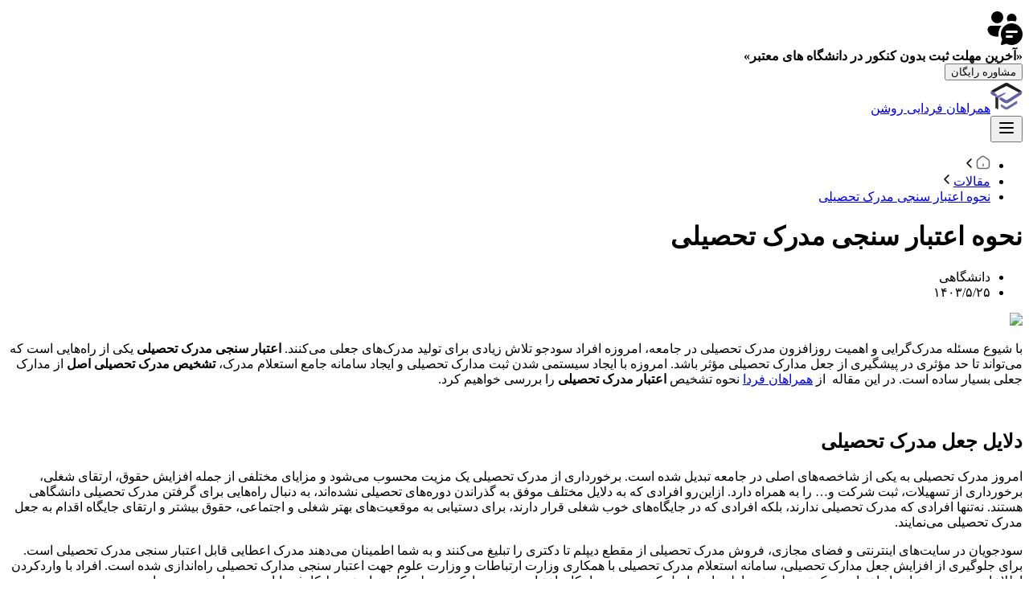

--- FILE ---
content_type: text/html; charset=utf-8
request_url: https://hamrahanefarda.com/news/validation-of-academic-degree
body_size: 25101
content:
<!DOCTYPE html><html lang="fa" dir="rtl"><head><meta charSet="utf-8"/><meta name="viewport" content="width=device-width, initial-scale=1"/><link rel="preload" href="/_next/static/media/d51735b4f296c366-s.p.woff" as="font" crossorigin="" type="font/woff"/><link rel="preload" href="/_next/static/media/e1c7dfcf13ba9998-s.p.woff" as="font" crossorigin="" type="font/woff"/><link rel="preload" href="/_next/static/media/f3bf6f3f133d6759-s.p.woff" as="font" crossorigin="" type="font/woff"/><link rel="stylesheet" href="/_next/static/css/1bcff737bcaab8ac.css" data-precedence="next"/><link rel="stylesheet" href="/_next/static/css/0993772b1673c4ef.css" data-precedence="next"/><link rel="stylesheet" href="/_next/static/css/7cfbe384ac18c672.css" data-precedence="next"/><link rel="stylesheet" href="/_next/static/css/09b3f48160a397ee.css" data-precedence="next"/><link rel="preload" as="script" fetchPriority="low" href="/_next/static/chunks/webpack-8f5505edf45a8736.js"/><script src="/_next/static/chunks/fd9d1056-98bfb2dc3b1fcb88.js" async=""></script><script src="/_next/static/chunks/7023-9fff493f834c9672.js" async=""></script><script src="/_next/static/chunks/main-app-602733738b60e798.js" async=""></script><script src="/_next/static/chunks/4868-58edd0bd42a74b10.js" async=""></script><script src="/_next/static/chunks/231-f19e0704d134cc65.js" async=""></script><script src="/_next/static/chunks/8173-6eee3d426878b8a1.js" async=""></script><script src="/_next/static/chunks/8472-1045531b98ef32be.js" async=""></script><script src="/_next/static/chunks/8726-27893ed86dea184d.js" async=""></script><script src="/_next/static/chunks/633-ef24bca44e58ced7.js" async=""></script><script src="/_next/static/chunks/2421-a1a1e6980e50e55b.js" async=""></script><script src="/_next/static/chunks/2344-352174ef2436edfc.js" async=""></script><script src="/_next/static/chunks/640-366d14827ba7c19b.js" async=""></script><script src="/_next/static/chunks/8972-84f3ff07af10d551.js" async=""></script><script src="/_next/static/chunks/784-f924209b82206849.js" async=""></script><script src="/_next/static/chunks/211-72f6401961f96a40.js" async=""></script><script src="/_next/static/chunks/236-2f2073e9519956df.js" async=""></script><script src="/_next/static/chunks/588-50e05507698ae7b4.js" async=""></script><script src="/_next/static/chunks/7112-09ae8e6ad12f768f.js" async=""></script><script src="/_next/static/chunks/8876-8e94d0690171ec50.js" async=""></script><script src="/_next/static/chunks/1708-7ecb45fb40d7ad1d.js" async=""></script><script src="/_next/static/chunks/1975-ce9c9c35540e49f8.js" async=""></script><script src="/_next/static/chunks/994-fa159ee04616a8d7.js" async=""></script><script src="/_next/static/chunks/app/layout-c36c436c41c0e5bb.js" async=""></script><script src="/_next/static/chunks/8151-caf7b3ac8aced791.js" async=""></script><script src="/_next/static/chunks/app/news/%5B...slug%5D/page-70021b35f6ad0123.js" async=""></script><link rel="preload" href="https://www.googletagmanager.com/gtag/js?id=G-WS2D3XDKHK" as="script"/><title>نحوه اعتبار سنجی مدرک تحصیلی - همراهان فردای روشن | همراهان فردای روشن</title><meta name="description" content="این مقاله به بررسی نحوه اعتبار سنجی مدرک تحصیلی و تشخیص مدارک جعلی می‌پردازد. با توجه به افزایش اهمیت مدارک تحصیلی و شیوع مدرک‌گرایی در جامعه، افراد سودجو تلاش زیادی برای جعل مدارک تحصیلی می‌کنند. این مقاله راه‌های مختلفی برای اعتبار سنجی مدارک تحصیلی داخلی و خارجی را معرفی می‌کند و به بررسی سامانه‌های رسمی استعلام مدارک تحصیلی می‌پردازد. همچنین به عواقب قانونی استفاده از مدارک جعلی و اهمیت استعلام مدارک تحصیلی برای جلوگیری از تقلب پرداخته شده است."/><link rel="canonical" href="https://hamrahanefarda.com/news/validation-of-academic-degree"/><meta property="og:title" content="نحوه اعتبار سنجی مدرک تحصیلی - همراهان فردای روشن"/><meta property="og:description" content="این مقاله به بررسی نحوه اعتبار سنجی مدرک تحصیلی و تشخیص مدارک جعلی می‌پردازد. با توجه به افزایش اهمیت مدارک تحصیلی و شیوع مدرک‌گرایی در جامعه، افراد سودجو تلاش زیادی برای جعل مدارک تحصیلی می‌کنند. این مقاله راه‌های مختلفی برای اعتبار سنجی مدارک تحصیلی داخلی و خارجی را معرفی می‌کند و به بررسی سامانه‌های رسمی استعلام مدارک تحصیلی می‌پردازد. همچنین به عواقب قانونی استفاده از مدارک جعلی و اهمیت استعلام مدارک تحصیلی برای جلوگیری از تقلب پرداخته شده است."/><meta property="og:url" content="https://hamrahanefarda.com/news/validation-of-academic-degree"/><meta property="og:site_name" content="موسسه همراهان فردا"/><meta property="og:locale" content="fa_IR"/><meta property="og:image" content="https://back-api.hamrahanefarda.com/storage/images/blog/hiAZbQR1lKoiPZukD8dy1BLrvHQZqeIr2VJb8w5g.jpg"/><meta property="og:image:width" content="1200"/><meta property="og:image:height" content="630"/><meta property="og:image:alt" content="نحوه اعتبار سنجی مدرک تحصیلی - همراهان فردای روشن"/><meta property="og:type" content="article"/><meta name="twitter:card" content="summary_large_image"/><meta name="twitter:title" content="نحوه اعتبار سنجی مدرک تحصیلی - همراهان فردای روشن"/><meta name="twitter:description" content="این مقاله به بررسی نحوه اعتبار سنجی مدرک تحصیلی و تشخیص مدارک جعلی می‌پردازد. با توجه به افزایش اهمیت مدارک تحصیلی و شیوع مدرک‌گرایی در جامعه، افراد سودجو تلاش زیادی برای جعل مدارک تحصیلی می‌کنند. این مقاله راه‌های مختلفی برای اعتبار سنجی مدارک تحصیلی داخلی و خارجی را معرفی می‌کند و به بررسی سامانه‌های رسمی استعلام مدارک تحصیلی می‌پردازد. همچنین به عواقب قانونی استفاده از مدارک جعلی و اهمیت استعلام مدارک تحصیلی برای جلوگیری از تقلب پرداخته شده است."/><meta name="twitter:image" content="https://back-api.hamrahanefarda.com/storage/images/blog/hiAZbQR1lKoiPZukD8dy1BLrvHQZqeIr2VJb8w5g.jpg"/><link rel="icon" href="/favicon.ico" type="image/x-icon" sizes="16x16"/><link rel="icon" href="/favicon.ico"/><meta name="next-size-adjust"/><script src="/_next/static/chunks/polyfills-78c92fac7aa8fdd8.js" noModule=""></script></head><body style="font-family:var(--font-iranSans), Arial, sans-serif" class="__variable_bcb2c7 font-iranSans leading-loose font-medium text-md text-txtColor bg-[#FAFAFA]"><div class=" min-h-screen flex flex-col"><div class=" bg-primary text-white"><div class="container flex flex-col md:flex-row items-center justify-center gap-y-3 gap-x-9 py-4 "><div class="hidden md:block"><svg class="w-6 h-6 md:w-12 md:h-12" xmlns="http://www.w3.org/2000/svg" width="48" height="48" viewBox="0 0 16 16"><path fill="currentColor" d="M5.5 7a2.5 2.5 0 1 0 0-5a2.5 2.5 0 0 0 0 5m4.422-.77A5.5 5.5 0 0 1 11.5 6a5.5 5.5 0 0 1 1.578.23a2 2 0 1 0-3.155 0M7.257 8H3a1.5 1.5 0 0 0-1.5 1.5v.075s0 2.925 4 2.925q.309 0 .587-.023A5.5 5.5 0 0 1 6 11.5c0-1.33.472-2.55 1.257-3.5m4.243 8a4.5 4.5 0 1 0-3.936-2.318l-.545 1.789a.41.41 0 0 0 .51.51l1.79-.544A4.5 4.5 0 0 0 11.5 16M9 10.5a.5.5 0 0 1 .5-.5h4a.5.5 0 0 1 0 1h-4a.5.5 0 0 1-.5-.5m.5 2.5a.5.5 0 0 1 0-1h2a.5.5 0 0 1 0 1z"></path></svg></div><div class="text-center "><b>«آخرین مهلت ثبت بدون کنکور در دانشگاه های معتبر»</b><br/></div><div class="relative hidden md:block"><div class="arrow_arrow__qP_gH"><span></span><span></span><span></span></div></div><button class="inline-flex w-fit items-center justify-center whitespace-nowrap rounded-md ring-offset-background transition-colors focus-visible:outline-none focus-visible:ring-2 focus-visible:ring-ring focus-visible:ring-offset-2 disabled:pointer-events-none disabled:opacity-50 bg-secondary text-secondary-foreground hover:bg-secondary/80 h-12 px-4 py-2 text-[12px] md:text-[14px]" aria-label="custom-dialog-id" type="button" aria-haspopup="dialog" aria-expanded="false" aria-controls="radix-:Rh5kq:" data-state="closed">مشاوره رایگان</button></div></div><div style="display:none" class="fixed inset-x-0 bottom-[80px] md:bottom-[50px] flex z-[1000]"><span style="color:#403ABBFF" class="bg-[#403ABBFF]"></span><div class="w-full md:w-[550px] mx-auto bg-primary text-white rounded-[8px] shadow-[0px_0px_10px_rgba(64,57,187,0.8)] px-1 md:px-3 py-1 border flex items-center justify-between"><div class="text-[12px] md:text-[14px]"><b>«آخرین مهلت ثبت بدون کنکور در دانشگاه های معتبر»</b><br/></div><div class="relative hidden md:block"><div class="arrow_arrow__qP_gH"><span></span><span></span><span></span></div></div><button class="inline-flex w-fit items-center justify-center whitespace-nowrap rounded-md ring-offset-background transition-colors focus-visible:outline-none focus-visible:ring-2 focus-visible:ring-ring focus-visible:ring-offset-2 disabled:pointer-events-none disabled:opacity-50 bg-secondary text-secondary-foreground hover:bg-secondary/80 h-12 px-4 py-2 text-[12px] md:text-[14px]" aria-label="custom-dialog-id" type="button" aria-haspopup="dialog" aria-expanded="false" aria-controls="radix-:R1q5kq:" data-state="closed">مشاوره رایگان</button></div></div><header class="z-[100] sticky top-0 w-full bg-white text-md shadow-[0px_0px_10px_3px_rgba(0,0,0,0.1)] "><div class=" fixed top-0 right-0 left-0 bottom-0 h-1 bg-primary origin-[0%]" style="transform:scaleX(0)"></div><div class="container flex items-center h-20 gap-x-3 px-3 md:gap-x-0 md:px-0"><div class="flex items-center gap-x-3"><a rel="nofollow" href="/"><img alt="لوگوی همراهان فردا" title="لوگوی همراهان فردا" loading="lazy" width="40" height="40" decoding="async" data-nimg="1" class="object-contain h-auto" style="color:transparent" src="/logo/logo.svg"/></a><a class="font-bold text-primary hidden md:block" href="/">همراهان فردایی روشن</a></div><div class="flex mr-auto items-center gap-x-2  "><button class="inline-flex items-center justify-center text-md whitespace-nowrap rounded-md ring-offset-background transition-colors focus-visible:outline-none focus-visible:ring-2 focus-visible:ring-ring focus-visible:ring-offset-2 disabled:pointer-events-none disabled:opacity-50 border border-primary bg-background text-primary hover:bg-primary hover:text-white h-10 w-10 shrink-0 md:hidden" aria-label="SheetTrigger" type="button" aria-haspopup="dialog" aria-expanded="false" aria-controls="radix-:Ra9kq:" data-state="closed"><svg xmlns="http://www.w3.org/2000/svg" width="24" height="24" viewBox="0 0 24 24" fill="none" stroke="currentColor" stroke-width="2" stroke-linecap="round" stroke-linejoin="round" class="lucide lucide-menu h-5 w-5"><line x1="4" x2="20" y1="12" y2="12"></line><line x1="4" x2="20" y1="6" y2="6"></line><line x1="4" x2="20" y1="18" y2="18"></line></svg></button></div><div id="navbar-alignment" class="hs-collapse hidden transition-all duration-300 basis-full grow sm:grow-0 sm:basis-auto md:flex md:flex-grow items-center justify-center min-h-[40px]"><nav aria-label="Main" data-orientation="horizontal" dir="ltr" class="relative z-10 flex md:max-w-max flex-1 items-center justify-end md:justify-center text-right"><div style="position:relative"><ul data-orientation="horizontal" class="group md:flex flex-row-reverse flex-1 list-none items-center justify-center space-x-1" dir="ltr"></ul></div><div class="absolute right-0 top-20 md:top-full flex justify-center"></div></nav></div><div class="flex items-center gap-x-3"><div class="DotLoadingLoader"></div></div></div></header><main class=" flex-grow flex flex-col px-3 md:px-0 py-6"><script type="application/ld+json">{"@context":"https://schema.org","@type":"Article","mainEntityOfPage":{"@type":"WebPage","@id":"https://hamrahanefarda.com/news/validation-of-academic-degree"},"headline":"نحوه اعتبار سنجی مدرک تحصیلی - همراهان فردای روشن","description":"این مقاله به بررسی نحوه اعتبار سنجی مدرک تحصیلی و تشخیص مدارک جعلی می‌پردازد. با توجه به افزایش اهمیت مدارک تحصیلی و شیوع مدرک‌گرایی در جامعه، افراد سودجو تلاش زیادی برای جعل مدارک تحصیلی می‌کنند. این مقاله راه‌های مختلفی برای اعتبار سنجی مدارک تحصیلی داخلی و خارجی را معرفی می‌کند و به بررسی سامانه‌های رسمی استعلام مدارک تحصیلی می‌پردازد. همچنین به عواقب قانونی استفاده از مدارک جعلی و اهمیت استعلام مدارک تحصیلی برای جلوگیری از تقلب پرداخته شده است.","image":{"@type":"ImageObject","url":"https://back-api.hamrahanefarda.com/storage/images/blog/hiAZbQR1lKoiPZukD8dy1BLrvHQZqeIr2VJb8w5g.jpg","width":1200,"height":630},"author":{"@type":"Organization","name":"همراهان فردایی روشن","url":"https://hamrahanefarda.com"},"publisher":{"@type":"Organization","name":"همراهان فردایی روشن","url":"https://hamrahanefarda.com","logo":{"@type":"ImageObject","url":"https://hamrahanefarda.com/logo/logo.svg","width":164,"height":24}}}</script><script type="application/ld+json">{"@context":"https://schema.org","@type":"AggregateRating","worstRating":"1","bestRating":"5","ratingValue":"4.97","ratingCount":223,"itemReviewed":{"@type":"CreativeWorkSeries","name":"نحوه اعتبار سنجی مدرک تحصیلی","headline":"نحوه اعتبار سنجی مدرک تحصیلی","author":{"@type":"Person","name":"همراهان فردایی روشن"},"url":"https://hamrahanefarda.com/news/validation-of-academic-degree"}}</script><script type="application/ld+json">{"@context":"https://schema.org","@type":"BreadcrumbList","itemListElement":[{"@type":"ListItem","position":1,"item":{"@id":"https://hamrahanefarda.com","name":"همراهان فردایی روشن"}},{"@type":"ListItem","position":2,"item":{"@id":"https://hamrahanefarda.com/news","name":"مقالات"}},{"@type":"ListItem","position":3,"item":{"@id":"https://hamrahanefarda.com/news/validation-of-academic-degree","name":"نحوه اعتبار سنجی مدرک تحصیلی"}}]}</script><div class="relative container flex gap-x-9"><div class="flex-grow"><div class=" sticky top-0 pt-1 z-40"><ul class="bg-gray-100 flex flex-wrap items-center mb-3 !pr-3 "><li class="h-9 flex items-center justify-center !pr-0"><a aria-label="home" href="/"><svg width="18" height="18" viewBox="0 0 18 18" fill="none" xmlns="http://www.w3.org/2000/svg"><path d="M6.765 2.12963L2.7225 5.27963C2.0475 5.80463 1.5 6.92213 1.5 7.76963V13.3271C1.5 15.0671 2.9175 16.4921 4.6575 16.4921H13.3425C15.0825 16.4921 16.5 15.0671 16.5 13.3346V7.87463C16.5 6.96713 15.8925 5.80463 15.15 5.28713L10.515 2.03963C9.465 1.30463 7.7775 1.34213 6.765 2.12963Z" stroke="#6E6E6E" stroke-width="1.5" stroke-linecap="round" stroke-linejoin="round"></path><path d="M9 13.4922V11.2422" stroke="#6E6E6E" stroke-width="1.5" stroke-linecap="round" stroke-linejoin="round"></path></svg></a><svg class="mx-1" xmlns="http://www.w3.org/2000/svg" width="1em" height="1em" viewBox="0 0 256 256"><path fill="currentColor" d="M168.49 199.51a12 12 0 0 1-17 17l-80-80a12 12 0 0 1 0-17l80-80a12 12 0 0 1 17 17L97 128Z"></path></svg></li><li class="flex items-center justify-center hover:underline !pr-0 last:pointer-events-none last:cursor-default"><a aria-label="مقالات" href="/news"><span>مقالات</span></a><svg class="mx-1" xmlns="http://www.w3.org/2000/svg" width="1em" height="1em" viewBox="0 0 256 256"><path fill="currentColor" d="M168.49 199.51a12 12 0 0 1-17 17l-80-80a12 12 0 0 1 0-17l80-80a12 12 0 0 1 17 17L97 128Z"></path></svg></li><li class="flex items-center justify-center hover:underline !pr-0 last:pointer-events-none last:cursor-default"><a aria-label="نحوه اعتبار سنجی مدرک تحصیلی" href="/news/validation-of-academic-degree"><span>نحوه اعتبار سنجی مدرک تحصیلی</span></a></li></ul></div><h1 class="leading-relaxed">نحوه اعتبار سنجی مدرک تحصیلی</h1><ul class="flex gap-x-6 mt-6 border-b pb-3 mb-3"><li class="flex items-center gap-x-3"><span>دانشگاهی</span></li><li class="flex items-center gap-x-3"><span>۱۴۰۳/۵/۲۵</span></li></ul><img alt="نحوه اعتبار سنجی مدرک تحصیلی" loading="lazy" width="745" height="388" decoding="async" data-nimg="1" class="rounded-t-[3px] w-full lg:h-[388px] object-cover" style="color:transparent" srcSet="/_next/image?url=https%3A%2F%2Fback-api.hamrahanefarda.com%2Fstorage%2Fimages%2Fblog%2FhiAZbQR1lKoiPZukD8dy1BLrvHQZqeIr2VJb8w5g.jpg&amp;w=750&amp;q=75 1x, /_next/image?url=https%3A%2F%2Fback-api.hamrahanefarda.com%2Fstorage%2Fimages%2Fblog%2FhiAZbQR1lKoiPZukD8dy1BLrvHQZqeIr2VJb8w5g.jpg&amp;w=1920&amp;q=75 2x" src="/_next/image?url=https%3A%2F%2Fback-api.hamrahanefarda.com%2Fstorage%2Fimages%2Fblog%2FhiAZbQR1lKoiPZukD8dy1BLrvHQZqeIr2VJb8w5g.jpg&amp;w=1920&amp;q=75"/><div class="flex flex-col gap-y-6 px-3 sm:p-6 sm:pt-0"><div class="blogTextEditorStyle text-justify leading-[2rem]"><p class="PlaygroundEditorTheme__paragraph" dir="rtl" style="text-align: right;"><span style="white-space: pre-wrap;">با شیوع مسئله مدرک‌گرایی و اهمیت روزافزون مدرک تحصیلی در جامعه، امروزه افراد سودجو تلاش زیادی برای تولید مدرک‌های جعلی می‌کنند.&nbsp;</span><b><strong class="PlaygroundEditorTheme__textBold" style="white-space: pre-wrap;">اعتبار سنجی مدرک تحصیلی</strong></b><span style="white-space: pre-wrap;">&nbsp;یکی از راه‌هایی است که می‌تواند تا حد مؤثری در پیشگیری از جعل مدارک تحصیلی مؤثر باشد. امروزه با ایجاد سیستمی شدن ثبت مدارک تحصیلی و ایجاد سامانه جامع استعلام مدرک،&nbsp;</span><b><strong class="PlaygroundEditorTheme__textBold" style="white-space: pre-wrap;">تشخیص مدرک تحصیلی اصل</strong></b><span style="white-space: pre-wrap;">&nbsp;از مدارک جعلی بسیار ساده است. در این مقاله &nbsp;از&nbsp;</span><a href="https://hamrahanefarda.com/" class="PlaygroundEditorTheme__link" style="color: blue;"><span style="white-space: pre-wrap;">همراهان فردا</span></a><span style="white-space: pre-wrap;">&nbsp;نحوه تشخیص&nbsp;</span><b><strong class="PlaygroundEditorTheme__textBold" style="white-space: pre-wrap;">اعتبار مدرک تحصیلی</strong></b><span style="white-space: pre-wrap;">&nbsp;را بررسی خواهیم کرد.</span></p><p class="PlaygroundEditorTheme__paragraph" style="text-align: right;"><br></p><h2 class="PlaygroundEditorTheme__h2" dir="rtl" style="text-align: right;"><span style="white-space: pre-wrap;">دلایل جعل مدرک تحصیلی</span></h2><p class="PlaygroundEditorTheme__paragraph" dir="rtl" style="text-align: right;"><span style="white-space: pre-wrap;">امروز مدرک تحصیلی به یکی از شاخصه‌های اصلی در جامعه تبدیل شده است. برخورداری از مدرک تحصیلی یک مزیت محسوب می‌شود و مزایای مختلفی از جمله افزایش حقوق، ارتقای شغلی، برخورداری از تسهیلات، ثبت شرکت و… را به همراه دارد. ازاین‌رو افرادی که به دلایل مختلف موفق به گذراندن دوره‌های تحصیلی نشده‌اند، به دنبال راه‌هایی برای گرفتن مدرک تحصیلی دانشگاهی هستند. نه‌تنها افرادی که مدرک تحصیلی ندارند، بلکه افرادی که در جایگاه‌های خوب شغلی قرار دارند، برای دستیابی به موقعیت‌های بهتر شغلی و اجتماعی، حقوق بیشتر و ارتقای جایگاه اقدام به جعل مدرک تحصیلی می‌نمایند.</span></p><p class="PlaygroundEditorTheme__paragraph" dir="rtl" style="text-align: right;"><span style="white-space: pre-wrap;">سودجویان در سایت‌های اینترنتی و فضای مجازی، فروش مدرک تحصیلی از مقطع دیپلم تا دکتری را تبلیغ می‌کنند و به شما اطمینان می‌دهند مدرک اعطایی قابل اعتبار سنجی مدرک تحصیلی است. برای جلوگیری از افزایش جعل مدارک تحصیلی، سامانه&nbsp;استعلام مدرک تحصیلی&nbsp;با همکاری وزارت ارتباطات و وزارت علوم جهت اعتبار سنجی مدارک تحصیلی راه‌اندازی شده است. افراد با واردکردن اطلاعات هویتی می‌توانند از اعتبار مدرک تحصیلی خود اطمینان حاصل کنند. همچنین امکان اعتبار سنجی مدارک تحصیلی کارمندان توسط کارفرمایان و مدیران نیز وجود دارد.</span></p><p class="PlaygroundEditorTheme__paragraph" style="text-align: right;"><br></p><p class="PlaygroundEditorTheme__paragraph" style="text-align: center;"><img src="https://back-api.hamrahanefarda.com/storage/images/blog/708mbHvSVGrBECZvCsa0TK3U59PwycQdpOlyRZ6T.jpg" alt="اعتبار مدرک تحصیلی" width="inherit" height="inherit" loading="lazy"></p><p class="PlaygroundEditorTheme__paragraph" style="text-align: right;"><br></p><h2 class="PlaygroundEditorTheme__h2" dir="rtl" style="text-align: right;"><span style="white-space: pre-wrap;">آیا جعل مدرک تحصیلی جرم است؟</span></h2><p class="PlaygroundEditorTheme__paragraph" dir="rtl" style="text-align: right;"><span style="white-space: pre-wrap;">اگرچه جعل مدارک تحصیلی با صرف هزینه و به‌سادگی به دست می‌آید؛ اما استفاده از این مدارک جرم محسوب خواهد شد. در حال حاضر با روش‌های اعتبار سنجی مدرک تحصیلی، این مدارک نامعتبر به‌راحتی قابل استعلام هستند. با توجه ماده 527 قانون مجازات اسلامی، هرکس مدارک اشتغال به تحصیل، یا فارغ‌التحصیلی، تأییدیه تحصیلی، ارزش نامه‌های تحصیلات خارجی و… را جعل کند یا با علم به جعلی بودن آن‌ها را مورداستفاده قرار دهد؛ علاوه بر جبران خسارت باید به حبس از یک تا سه سال محکوم شود. علاوه بر فرد جعل‌کننده، کسی که از این مدارک جعلی استفاده کند نیز مجرم به‌حساب می‌آید.</span></p><p class="PlaygroundEditorTheme__paragraph" dir="rtl" style="text-align: right;"><span style="white-space: pre-wrap;">تشخیص مدرک تحصیلی اصل؛ نحوه اعتبار سنجی مدارک تحصیلی داخل کشور در سامانه استعلام مدرک</span></p><p class="PlaygroundEditorTheme__paragraph" dir="rtl" style="text-align: right;"><span style="white-space: pre-wrap;">مدتی است که سامانه استعلام مدارک تحصیلی وزارت علوم فعال شده است و افراد می‌توانند برای استعلام مدرک تحصیلی به‌جای مراجعه حضوری به مراکز مختلف، به‌صورت الکترونیکی اقدامات لازم را برای مشاهده سوابق تحصیلی انجام دهند. داوطلبان برای اعتبار سنجی مدرک تحصیلی باید ابتدا به سایت رسمی وزارت علوم به آدرس&nbsp;</span><a href="https://estelam.msrt.ir/" target="_blank" class="PlaygroundEditorTheme__link" style="color: blue;"><span style="white-space: pre-wrap;">www.estelam.msrt.ir</span></a><span style="white-space: pre-wrap;">&nbsp;مراجعه کنند. سپس با واردکردن اطلاعات هویتی مانند نام، کد ملی، شماره شناسنامه و…یک کد رهگیری دریافت کنند. پس از دریافت کد و واردکردن آن&nbsp; می‌توانند اطلاعات لازم درمورد سوابق تحصیلی خود را مشاهده کنند. با کمک این سامانه تشخیص مدرک تحصیلی اصل از جعل به راحتی قابل تشخیص است.</span></p><p class="PlaygroundEditorTheme__paragraph" dir="rtl" style="text-align: right;"><span style="white-space: pre-wrap;">فارغ‌التحصیلان دانشگاه‌های آزاد نیز مانند دانشجویان سایر دانشگاه‌ها می‌توانند اعتبار سنجی مدارک تحصیلی خود را از طریق استعلام مدرک تحصیلی دریافت کنند. دانشجویان دانشگاه‌های آزاد برای اعتبار سنجی مدرک تحصیلی خود باید از طریق سامانه استعلام آنلاین دانشنامه‌های تحصیلی به آدرس&nbsp;</span><a href="https://estelam.iau.ir/" target="_blank" class="PlaygroundEditorTheme__link" style="color: blue;"><span style="white-space: pre-wrap;">www.estelam.iau.ir</span></a><span style="white-space: pre-wrap;">&nbsp;مراجعه نمایند. لازم به ذکر است که تمامی مدارک تحصیلی دانشگاه آزاد دارای یک کد مخصوص هستند که به‌هیچ‌عنوان امکان جعل و تخطی در آن وجود ندارد.</span></p><p class="PlaygroundEditorTheme__paragraph" style="text-align: right;"><br></p><h2 class="PlaygroundEditorTheme__h2" dir="rtl" style="text-align: right;"><span style="white-space: pre-wrap;">اعتبار سنجی مدرک تحصیلی دانشگاه‌های خارج از کشور</span></h2><p class="PlaygroundEditorTheme__paragraph" dir="rtl" style="text-align: right;"><span style="white-space: pre-wrap;">دانشجویانی که متقاضی ادامه تحصیل در خارج از کشور هستند، باید این مسئله را مدنظر داشته باشند که یکی از مهم‌ترین شروط تحصیل در خارج از کشور، اعتبار سنجی مدارک تحصیلی است. اعتبار سنجی مدرک تحصیلی عبارت از تعیین اعتبار و ارزش علمی و آموزشی یک مؤسسه یا دانشگاه است. منظور از اعتبار سنجی مدارک تحصیلی دانشگاه‌های خارج از کشور، مشخص نمودن ارزش و اعتبار دانشگاه خارجی است که دانشجو در آن به ادامه تحصیل پرداخته است و اکنون به کشور بازگشته است.</span></p><p class="PlaygroundEditorTheme__paragraph" dir="rtl" style="text-align: right;"><span style="white-space: pre-wrap;">&nbsp;اعتبار سنجی مدرک امری مهم و حیاتی است؛ زیرا مدارک تحصیلی خارج از کشور با مقاطع تحصیلی رسمی داخل کشور هم تزار و مورد سنجش و ارزیابی قرار می‌گیرند. بدین ترتیب، با مقایسه‌ای که میان دانشگاه‌های مختلف صورت می‌گیرد، می‌توان از اعتبار سنجی علمی دانشگاه‌های مختلف خارج از کشور به اعتبار آن‌ها پی برد.</span></p><p class="PlaygroundEditorTheme__paragraph" style="text-align: right;"><br></p><h2 class="PlaygroundEditorTheme__h2" dir="rtl" style="text-align: right;"><span style="white-space: pre-wrap;">روش‌های اعتبار سنجی مدرک تحصیلی دانشگاه‌های خارجی</span></h2></div><div class="my-6"><div class="relative bg-primary rounded-md rounded-t-xl mt-6 md:mt-0 md:rounded-[15px] pt-6 p-4 text-white flex flex-col"><div class=""><h2 class="leading-loose text-lg md:2xl">مقطع تحصیلی مورد نظرتان را همین حالا آغاز کنید!</h2></div><div class="flex flex-col gap-y-3"><div class="my-auto"><form class=" text-black  space-y-3 "><div><div class=" relative "><input class="flex h-12 w-full rounded-md border border-input focus-visible:ring-primary/50 bg-background px-3 py-2 text-sm ring-offset-background file:border-0 file:bg-transparent file:text-sm file:font-medium placeholder:text-muted-foreground focus-visible:outline-none focus-visible:ring-2 focus-visible:ring-offset-2 disabled:cursor-not-allowed disabled:opacity-50 flex-grow pr-9" placeholder="نام و نام خانوادگی" name="fullname" value=""/><span class="absolute right-2  top-1/2 -translate-y-1/2 "><svg xmlns="http://www.w3.org/2000/svg" width="24" height="24" viewBox="0 0 24 24" fill="none" stroke="currentColor" stroke-width="2" stroke-linecap="round" stroke-linejoin="round" class="lucide lucide-user size-5 transform scale-x-[-1] text-gray-500"><path d="M19 21v-2a4 4 0 0 0-4-4H9a4 4 0 0 0-4 4v2"></path><circle cx="12" cy="7" r="4"></circle></svg></span></div></div><div><div class=" relative "><input class="flex h-12 w-full rounded-md border border-input focus-visible:ring-primary/50 bg-background px-3 py-2 text-sm ring-offset-background file:border-0 file:bg-transparent file:text-sm file:font-medium placeholder:text-muted-foreground focus-visible:outline-none focus-visible:ring-2 focus-visible:ring-offset-2 disabled:cursor-not-allowed disabled:opacity-50 flex-grow pr-9" placeholder="شماره همراه" name="information" value=""/><span class="absolute right-2  top-1/2 -translate-y-1/2 "><svg xmlns="http://www.w3.org/2000/svg" width="24" height="24" viewBox="0 0 24 24" fill="none" stroke="currentColor" stroke-width="2" stroke-linecap="round" stroke-linejoin="round" class="lucide lucide-phone size-5 transform scale-x-[-1] text-gray-500"><path d="M22 16.92v3a2 2 0 0 1-2.18 2 19.79 19.79 0 0 1-8.63-3.07 19.5 19.5 0 0 1-6-6 19.79 19.79 0 0 1-3.07-8.67A2 2 0 0 1 4.11 2h3a2 2 0 0 1 2 1.72 12.84 12.84 0 0 0 .7 2.81 2 2 0 0 1-.45 2.11L8.09 9.91a16 16 0 0 0 6 6l1.27-1.27a2 2 0 0 1 2.11-.45 12.84 12.84 0 0 0 2.81.7A2 2 0 0 1 22 16.92z"></path></svg></span></div></div><div class="col-span-2 mt-3 "><button type="button" role="combobox" aria-controls="radix-:R75j9uuthkq:" aria-expanded="false" aria-autocomplete="none" dir="ltr" data-state="closed" class="flex h-12 items-center justify-between rounded-md border border-input focus-visible:ring-primary/50&#x27;} bg-background px-3 py-2 text-sm ring-offset-background file:border-0 file:bg-transparent file:text-sm file:font-medium placeholder:text-muted-foreground focus-visible:outline-none focus-visible:ring-2 focus-visible:ring-offset-2 disabled:cursor-not-allowed disabled:opacity-50 relative w-full text-gray-500 pr-9"><div class="flex items-center gap-x-1" aria-hidden="true"><svg xmlns="http://www.w3.org/2000/svg" width="24" height="24" viewBox="0 0 24 24" fill="none" stroke="currentColor" stroke-width="2" stroke-linecap="round" stroke-linejoin="round" class="lucide lucide-chevron-down h-4 w-4 opacity-50"><path d="m6 9 6 6 6-6"></path></svg></div><span style="pointer-events:none"></span><svg xmlns="http://www.w3.org/2000/svg" width="24" height="24" viewBox="0 0 24 24" fill="none" stroke="currentColor" stroke-width="2" stroke-linecap="round" stroke-linejoin="round" class="lucide lucide-graduation-cap size-6 absolute right-1.5 top-1/2 -translate-y-1/2"><path d="M21.42 10.922a1 1 0 0 0-.019-1.838L12.83 5.18a2 2 0 0 0-1.66 0L2.6 9.08a1 1 0 0 0 0 1.832l8.57 3.908a2 2 0 0 0 1.66 0z"></path><path d="M22 10v6"></path><path d="M6 12.5V16a6 3 0 0 0 12 0v-3.5"></path></svg></button><select aria-hidden="true" tabindex="-1" style="position:absolute;border:0;width:1px;height:1px;padding:0;margin:-1px;overflow:hidden;clip:rect(0, 0, 0, 0);white-space:nowrap;word-wrap:normal"></select></div><div class="col-span-2 flex"><button class="inline-flex w-fit items-center justify-center text-md whitespace-nowrap rounded-md ring-offset-background transition-colors focus-visible:outline-none focus-visible:ring-2 focus-visible:ring-ring focus-visible:ring-offset-2 disabled:pointer-events-none disabled:opacity-50 bg-secondary hover:bg-secondary/80 h-12 px-4 py-2 mr-auto text-white" type="submit">همین حالا ثبت نام کنید</button></div></form></div></div></div></div><div class="blogTextEditorStyle text-justify leading-[2rem]"><p class="PlaygroundEditorTheme__paragraph" dir="rtl" style="text-align: right;"><span style="white-space: pre-wrap;">برای اعتبار سنجی مدارک تحصیلی دانشگاه های خارجی و تشخیص مدرک تحصیلی اصل، چندین روش وجود دارد که به شرح زیر هستند:</span></p><p class="PlaygroundEditorTheme__paragraph" dir="rtl" style="text-align: right;"><span style="white-space: pre-wrap;">1. شورای ارزشیابی</span></p><p class="PlaygroundEditorTheme__paragraph" dir="rtl" style="text-align: right;"><span style="white-space: pre-wrap;">یکی از روش‌های رایج، شورای ارزشیابی است. در این شورا باتوجه‌به آیین‌نامه‌هایی که برای اعتبار سنجی مدرک تحصیلی دانشگاه‌های مختلف صورت می‌گیرد، می‌توان میزان پایبندی یک دانشگاه را به این قوانین مورد سنجش قرار دارد.</span></p><p class="PlaygroundEditorTheme__paragraph" dir="rtl" style="text-align: right;"><span style="white-space: pre-wrap;">2. طول دوره تحصیل</span></p><p class="PlaygroundEditorTheme__paragraph" dir="rtl" style="text-align: right;"><span style="white-space: pre-wrap;">از دیگر روش‌های اعتبار سنجی مدرک تحصیلی، طول دوره تحصیل دانشجو در خارج از کشور است. معمولاً بازه زمانی مشخصی برای دوره تحصیلی آموزش عالی به‌صورت رسمی و باتوجه‌به تقویم آموزشی تعیین می‌گردد. دراین‌بین حداقل مدت زمانی که دانشجو در این دوره‌های تحصیلی در دانشگاه مربوطه اقامت داشته است را تعیین می‌کنند؛ برای مثال، دوره تحصیلی کاردانی 24 ماه است که حداقل مدت اقامت دانشجو به‌صورت حضوری باید 16 ماه باشد.</span></p><p class="PlaygroundEditorTheme__paragraph" dir="rtl" style="text-align: right;"><span style="white-space: pre-wrap;">دوره تحصیلی کارشناسی 4 سال است و حداقل مدت اقامت دانشجو باید 32 ماه باشد. مقاطع کارشناسی ارشد نیز به همین صورت تعیین می‌شوند. درصورتی‌که دانشجو در بازه زمانی در دانشگاه معتبر در خارج از کشور اقامت داشته باشد، می‌توان به مدرک تحصیلی او استناد داشت و از آن به‌عنوان مدرک معتبر یادکرد.</span></p><p class="PlaygroundEditorTheme__paragraph" style="text-align: right;"><br></p><p class="PlaygroundEditorTheme__paragraph" style="text-align: center;"><img src="https://back-api.hamrahanefarda.com/storage/images/blog/B2x4DB5D68BQWWaWCJE2fvCDUxcuvd3jQERFxo1U.jpg" alt="اعتبار سنجی مدرک تحصیلی" width="inherit" height="inherit" loading="lazy"></p><p class="PlaygroundEditorTheme__paragraph" style="text-align: right;"><br></p><p class="PlaygroundEditorTheme__paragraph" dir="rtl" style="text-align: right;"><span style="white-space: pre-wrap;">3. کمیسیون ارزشیابی و اعتبار سنجی مدرک تحصیلی</span></p><p class="PlaygroundEditorTheme__paragraph" dir="rtl" style="text-align: right;"><span style="white-space: pre-wrap;">روش سوم اعتبار سنجی مدرک تحصیلی دانشگاه‌های خارج از کشور، کمیسیون‌های ارزشیابی و اعتبار سنجی مدرک هستند. به‌منظور اعتبار سنجی مدرک دانشگاه‌های خارجی، کمیسیون‌هایی به‌صورت تخصصی در تمامی رشته‌ها وجود دارد. این کمیسیون‌ها می‌توانند مدارک تحصیلی دانش‌آموختگان را در دانشگاه‌های خارجی مورد بررسی قرار دهند. این دانشگاه‌ها&nbsp; در صورت پایبندی به مقررات آیین‌نامه و مصوبات شورای ارزشیابی مدارک، می‌توانند اعتبار سنجی مدارک تحصیلی دانشجویان را تأیید نمایند.&nbsp;</span></p><p class="PlaygroundEditorTheme__paragraph" dir="rtl" style="text-align: right;"><span style="white-space: pre-wrap;">4. اعتبار سنجی دانشگاه مربوطه</span></p><p class="PlaygroundEditorTheme__paragraph" dir="rtl" style="text-align: right;"><span style="white-space: pre-wrap;">روش آخر برای اعتبار سنجی مدرک تحصیلی دانشگاه‌های خارجی، شناسایی و سنجش دانشگاه موردنظر است. برای این کار باید دانشگاه خارج از کشور را بنا بر مشخصه‌های عمومی و تخصصی مورد ارزیابی قرار دهیم. به‌عنوان‌مثال می‌توان مواردی همچون ویژگی‌های آموزشی، پژوهشی، فناوری اطلاعات، امکانات رفاهی و… مورد اعتبار سنجی قرار داد تا با درنظرگرفتن تمام فاکتورهای لازم بتوان به آن دانشگاه امتیاز داد. علاوه بر این، اسامی دانشگاه‌ها و مراکز معتبر تحصیلی در سایت&nbsp;</span><a href="https://hedd.ac.uk/" target="_blank" class="PlaygroundEditorTheme__link" style="color: blue;"><span style="white-space: pre-wrap;">WWW.hedd.ac.uk</span></a><span style="white-space: pre-wrap;">&nbsp;قرار داده شده است. درصورتی‌که نسبت به اعتبار یک دانشگاه یا مرکز تحصیلی شک دارید، می‌توانید با جستجوی نام آن در این سامانه به اعتبار آن پی ببرید.</span></p><p class="PlaygroundEditorTheme__paragraph" dir="rtl" style="text-align: right;"><span style="white-space: pre-wrap;">نکات کلی اعتبار مدارک تحصیلی</span></p><p class="PlaygroundEditorTheme__paragraph" dir="rtl" style="text-align: right;"><span style="white-space: pre-wrap;">در زیر به نکات کلی برای اعتبار سنجی مدرک تحصیلی و تشخیص مدرک تحصیلی اصل از مدارک جعلی می‌پردازیم. از جمله موارد مهم برای تشخیص مدرک تحصیلی اصل عبارت‌اند از:</span></p><ul class="PlaygroundEditorTheme__ul"><li value="1" class="PlaygroundEditorTheme__listItem"><span style="white-space: pre-wrap;">مدرک صادرکننده مدرک تحصیلی دانشگاه‌های داخلی باید تحت‌نظر وزارت علوم یا وزارت بهداشت باشد و دارای مهر تأیید باشد.</span></li><li value="2" class="PlaygroundEditorTheme__listItem"><span style="white-space: pre-wrap;">مدرک تحصیلی باید توسط مؤسسه‌ها و دانشگاه‌های معتبر موردتأیید داخلی یا خارجی صادر شده باشد.</span></li><li value="3" class="PlaygroundEditorTheme__listItem"><span style="white-space: pre-wrap;">امکان استعلام مدرک تحصیلی وجود داشته باشد و مدرک تحصیلی قابل‌پیگیری و ارزیابی باشد.</span></li><li value="4" class="PlaygroundEditorTheme__listItem"><span style="white-space: pre-wrap;">مدرک تحصیلی&nbsp;معتبر باید شامل ریزنمرات، دانشنامه و تأیید فارغ‌التحصیلی باشد.</span></li><li value="5" class="PlaygroundEditorTheme__listItem"><span style="white-space: pre-wrap;">مدرک تحصیلی اصل باید دارای هولوگرام اصل باشد.</span></li></ul><p class="PlaygroundEditorTheme__paragraph" style="text-align: right;"><br></p><h2 class="PlaygroundEditorTheme__h2" dir="rtl" style="text-align: right;"><span style="white-space: pre-wrap;">جمع‌بندی</span></h2><p class="PlaygroundEditorTheme__paragraph" dir="rtl" style="text-align: right;"><span style="white-space: pre-wrap;">همه افراد به‌واسطه دوره آموزشی که می‌گذرانند، مدرک تحصیلی دریافت می‌کنند. افرادی که به دلایل مالی، کمبود وقت، مشکلات خانوادگی و… قادر به گذراندن دوره‌های تحصیلی نبوده‌اند، ممکن است اقدام به جعل مدرک تحصیلی نمایند. مدارک تحصیلی غیرقانونی و نامعتبر ممکن است به‌سادگی به دست بیایند؛ اما استفاده از آن‌ها جرم محسوب می‌شود. امروزه با یک استعلام ساده امکان تشخیص مدرک تحصیلی اصل و اعتبار سنجی مدرک تحصیلی وجود دارد و مدارک جعلی به‌راحتی قابل‌تشخیص هستند. در تمام حوزه‌ها اعتبار مدرک تحصیلی جهت استخدام اهمیت زیادی دارد. همان‌طور که گفتیم استفاده از مدرک جعلی جرم محسوب می‌شود و پیگرد قانونی دارد.</span></p><p class="PlaygroundEditorTheme__paragraph" style="text-align: right;"><span style="white-space: pre-wrap;">&nbsp;</span></p></div><div class="mx-auto"><div class="flex gap-1"><svg xmlns="http://www.w3.org/2000/svg" width="24" height="24" viewBox="0 0 24 24" fill="none" stroke="currentColor" stroke-width="2" stroke-linecap="round" stroke-linejoin="round" class="lucide lucide-star h-6 w-6 cursor-pointer text-gray-400 transition-colors"><polygon points="12 2 15.09 8.26 22 9.27 17 14.14 18.18 21.02 12 17.77 5.82 21.02 7 14.14 2 9.27 8.91 8.26 12 2"></polygon></svg><svg xmlns="http://www.w3.org/2000/svg" width="24" height="24" viewBox="0 0 24 24" fill="none" stroke="currentColor" stroke-width="2" stroke-linecap="round" stroke-linejoin="round" class="lucide lucide-star h-6 w-6 cursor-pointer text-gray-400 transition-colors"><polygon points="12 2 15.09 8.26 22 9.27 17 14.14 18.18 21.02 12 17.77 5.82 21.02 7 14.14 2 9.27 8.91 8.26 12 2"></polygon></svg><svg xmlns="http://www.w3.org/2000/svg" width="24" height="24" viewBox="0 0 24 24" fill="none" stroke="currentColor" stroke-width="2" stroke-linecap="round" stroke-linejoin="round" class="lucide lucide-star h-6 w-6 cursor-pointer text-gray-400 transition-colors"><polygon points="12 2 15.09 8.26 22 9.27 17 14.14 18.18 21.02 12 17.77 5.82 21.02 7 14.14 2 9.27 8.91 8.26 12 2"></polygon></svg><svg xmlns="http://www.w3.org/2000/svg" width="24" height="24" viewBox="0 0 24 24" fill="none" stroke="currentColor" stroke-width="2" stroke-linecap="round" stroke-linejoin="round" class="lucide lucide-star h-6 w-6 cursor-pointer text-gray-400 transition-colors"><polygon points="12 2 15.09 8.26 22 9.27 17 14.14 18.18 21.02 12 17.77 5.82 21.02 7 14.14 2 9.27 8.91 8.26 12 2"></polygon></svg><svg xmlns="http://www.w3.org/2000/svg" width="24" height="24" viewBox="0 0 24 24" fill="none" stroke="currentColor" stroke-width="2" stroke-linecap="round" stroke-linejoin="round" class="lucide lucide-star h-6 w-6 cursor-pointer text-gray-400 transition-colors"><polygon points="12 2 15.09 8.26 22 9.27 17 14.14 18.18 21.02 12 17.77 5.82 21.02 7 14.14 2 9.27 8.91 8.26 12 2"></polygon></svg></div></div></div></div><div class="hidden md:block min-w-[400px] max-w-[400px] h-fit sticky top-24 space-y-3"><div class="bg-white p-3 rounded-md shadow"><span class="font-bold text-xl">مقالات مشابه</span><div class="p-2 gap-4 flex flex-row hover:bg-gray-100 rounded-md"><img alt="کاردانی فنی‌حرفه‌ای در رشته‌های نوظهور: فرصت‌ها و چالش‌های بازار کار" loading="lazy" width="110" height="80" decoding="async" data-nimg="1" class="object-cover rounded-md" style="color:transparent" sizes="(max-width: 768px) 100vw, (max-width: 1200px) 50vw, 33vw" srcSet="/_next/image?url=https%3A%2F%2Fback-api.hamrahanefarda.com%2Fstorage%2Fimages%2Fblog%2FI3xwXekm5JWbDuA1F4YruLjI226V8gHS2DgYAakP.jpg&amp;w=256&amp;q=75 256w, /_next/image?url=https%3A%2F%2Fback-api.hamrahanefarda.com%2Fstorage%2Fimages%2Fblog%2FI3xwXekm5JWbDuA1F4YruLjI226V8gHS2DgYAakP.jpg&amp;w=384&amp;q=75 384w, /_next/image?url=https%3A%2F%2Fback-api.hamrahanefarda.com%2Fstorage%2Fimages%2Fblog%2FI3xwXekm5JWbDuA1F4YruLjI226V8gHS2DgYAakP.jpg&amp;w=640&amp;q=75 640w, /_next/image?url=https%3A%2F%2Fback-api.hamrahanefarda.com%2Fstorage%2Fimages%2Fblog%2FI3xwXekm5JWbDuA1F4YruLjI226V8gHS2DgYAakP.jpg&amp;w=750&amp;q=75 750w, /_next/image?url=https%3A%2F%2Fback-api.hamrahanefarda.com%2Fstorage%2Fimages%2Fblog%2FI3xwXekm5JWbDuA1F4YruLjI226V8gHS2DgYAakP.jpg&amp;w=828&amp;q=75 828w, /_next/image?url=https%3A%2F%2Fback-api.hamrahanefarda.com%2Fstorage%2Fimages%2Fblog%2FI3xwXekm5JWbDuA1F4YruLjI226V8gHS2DgYAakP.jpg&amp;w=1080&amp;q=75 1080w, /_next/image?url=https%3A%2F%2Fback-api.hamrahanefarda.com%2Fstorage%2Fimages%2Fblog%2FI3xwXekm5JWbDuA1F4YruLjI226V8gHS2DgYAakP.jpg&amp;w=1200&amp;q=75 1200w, /_next/image?url=https%3A%2F%2Fback-api.hamrahanefarda.com%2Fstorage%2Fimages%2Fblog%2FI3xwXekm5JWbDuA1F4YruLjI226V8gHS2DgYAakP.jpg&amp;w=1920&amp;q=75 1920w, /_next/image?url=https%3A%2F%2Fback-api.hamrahanefarda.com%2Fstorage%2Fimages%2Fblog%2FI3xwXekm5JWbDuA1F4YruLjI226V8gHS2DgYAakP.jpg&amp;w=2048&amp;q=75 2048w, /_next/image?url=https%3A%2F%2Fback-api.hamrahanefarda.com%2Fstorage%2Fimages%2Fblog%2FI3xwXekm5JWbDuA1F4YruLjI226V8gHS2DgYAakP.jpg&amp;w=3840&amp;q=75 3840w" src="/_next/image?url=https%3A%2F%2Fback-api.hamrahanefarda.com%2Fstorage%2Fimages%2Fblog%2FI3xwXekm5JWbDuA1F4YruLjI226V8gHS2DgYAakP.jpg&amp;w=3840&amp;q=75"/><div><a href="/news/vocational-and-technical-education-in-emerging-fields-labor-market-opportunities-and-challenges"><span class="md:text-[15px] font-bold line-clamp-2">کاردانی فنی‌حرفه‌ای در رشته‌های نوظهور: فرصت‌ها و چالش‌های بازار کار</span></a><span class="line-clamp-2 text-xs leading-4">در دنیای امروز که سرعت تغییرات شغلی و فناوری افزایش یافته است، داشتن مهارت‌های فنی و حرفه‌ای به یکی از ارکان اصلی موفقیت در بازار کار تبدیل شده است. یکی از راه‌های دستیابی به این مهارت‌ها، تحصیل در رشته‌های کاردانی فنی‌حرفه‌ای است. این رشته‌ها نه تنها به افراد امکان می‌دهند که در مدت زمان کوتاهی مهارت‌های عملی را بیاموزند، بلکه به آن‌ها این فرصت را می‌دهند که در رشته‌های نوظهور و پیشرفته وارد شوند. با توجه به تغییرات سریع در نیازهای بازار کار، رشته‌های نوظهور در کاردانی فنی‌حرفه‌ای فرصت‌های شغلی جدید و جذابی را برای فارغ‌التحصیلان خود فراهم می‌کنند، ولی در عین حال با چالش‌هایی نیز روبه‌رو هستند که لازم است با آن‌ها آشنا شوند. در این مقاله، به بررسی فرصت‌ها و چالش‌های بازار کار در رشته‌های نوظهور خواهیم پرداخت و نشان خواهیم داد که چطور می‌توان با تحصیل در این رشته‌ها به یک شغل پایدار و موفق رسید.</span></div></div><div class="p-2 gap-4 flex flex-row hover:bg-gray-100 rounded-md"><img alt="چک‌لیست بهترین دانشگاه‌ها برای تحصیل کاردانی بدون کنکور در ایران" loading="lazy" width="110" height="80" decoding="async" data-nimg="1" class="object-cover rounded-md" style="color:transparent" sizes="(max-width: 768px) 100vw, (max-width: 1200px) 50vw, 33vw" srcSet="/_next/image?url=https%3A%2F%2Fback-api.hamrahanefarda.com%2Fstorage%2Fimages%2Fblog%2FHSCNAX1lA7Zaj1c8u5rJF6tnedkhsqXVGCBw7pZH.jpg&amp;w=256&amp;q=75 256w, /_next/image?url=https%3A%2F%2Fback-api.hamrahanefarda.com%2Fstorage%2Fimages%2Fblog%2FHSCNAX1lA7Zaj1c8u5rJF6tnedkhsqXVGCBw7pZH.jpg&amp;w=384&amp;q=75 384w, /_next/image?url=https%3A%2F%2Fback-api.hamrahanefarda.com%2Fstorage%2Fimages%2Fblog%2FHSCNAX1lA7Zaj1c8u5rJF6tnedkhsqXVGCBw7pZH.jpg&amp;w=640&amp;q=75 640w, /_next/image?url=https%3A%2F%2Fback-api.hamrahanefarda.com%2Fstorage%2Fimages%2Fblog%2FHSCNAX1lA7Zaj1c8u5rJF6tnedkhsqXVGCBw7pZH.jpg&amp;w=750&amp;q=75 750w, /_next/image?url=https%3A%2F%2Fback-api.hamrahanefarda.com%2Fstorage%2Fimages%2Fblog%2FHSCNAX1lA7Zaj1c8u5rJF6tnedkhsqXVGCBw7pZH.jpg&amp;w=828&amp;q=75 828w, /_next/image?url=https%3A%2F%2Fback-api.hamrahanefarda.com%2Fstorage%2Fimages%2Fblog%2FHSCNAX1lA7Zaj1c8u5rJF6tnedkhsqXVGCBw7pZH.jpg&amp;w=1080&amp;q=75 1080w, /_next/image?url=https%3A%2F%2Fback-api.hamrahanefarda.com%2Fstorage%2Fimages%2Fblog%2FHSCNAX1lA7Zaj1c8u5rJF6tnedkhsqXVGCBw7pZH.jpg&amp;w=1200&amp;q=75 1200w, /_next/image?url=https%3A%2F%2Fback-api.hamrahanefarda.com%2Fstorage%2Fimages%2Fblog%2FHSCNAX1lA7Zaj1c8u5rJF6tnedkhsqXVGCBw7pZH.jpg&amp;w=1920&amp;q=75 1920w, /_next/image?url=https%3A%2F%2Fback-api.hamrahanefarda.com%2Fstorage%2Fimages%2Fblog%2FHSCNAX1lA7Zaj1c8u5rJF6tnedkhsqXVGCBw7pZH.jpg&amp;w=2048&amp;q=75 2048w, /_next/image?url=https%3A%2F%2Fback-api.hamrahanefarda.com%2Fstorage%2Fimages%2Fblog%2FHSCNAX1lA7Zaj1c8u5rJF6tnedkhsqXVGCBw7pZH.jpg&amp;w=3840&amp;q=75 3840w" src="/_next/image?url=https%3A%2F%2Fback-api.hamrahanefarda.com%2Fstorage%2Fimages%2Fblog%2FHSCNAX1lA7Zaj1c8u5rJF6tnedkhsqXVGCBw7pZH.jpg&amp;w=3840&amp;q=75"/><div><a href="/news/checklist-of-the-best-universities-for-studying-associate-degrees-without-entrance-exams-in-iran"><span class="md:text-[15px] font-bold line-clamp-2">چک‌لیست بهترین دانشگاه‌ها برای تحصیل کاردانی بدون کنکور در ایران</span></a><span class="line-clamp-2 text-xs leading-4">تحصیل در مقطع کاردانی بدون کنکور یکی از گزینه‌های جذاب برای دانش‌آموزانی است که تمایل دارند وارد دانشگاه شوند اما از استرس و فشار کنکور رهایی یابند. این نوع پذیرش به دانشجویان این امکان را می‌دهد تا بدون نیاز به شرکت در آزمون سراسری، از امکانات آموزشی دانشگاه‌های معتبر استفاده کنند. پذیرش بدون کنکور، به ویژه برای افرادی که در امتحانات سراسری موفق به کسب رتبه‌های بالا نشده‌اند، یک فرصت طلایی به‌شمار می‌آید.</span></div></div><div class="p-2 gap-4 flex flex-row hover:bg-gray-100 rounded-md"><img alt="دریافت مدرک لیسانس روانشناسی معتبر قانونی و فوری بدون کنکور" loading="lazy" width="110" height="80" decoding="async" data-nimg="1" class="object-cover rounded-md" style="color:transparent" sizes="(max-width: 768px) 100vw, (max-width: 1200px) 50vw, 33vw" srcSet="/_next/image?url=https%3A%2F%2Fback-api.hamrahanefarda.com%2Fstorage%2Fimages%2Fblog%2FQXsOczZjjFtJkTHIM2Nc9qROwtVnT2UXDm1tHGpM.jpg&amp;w=256&amp;q=75 256w, /_next/image?url=https%3A%2F%2Fback-api.hamrahanefarda.com%2Fstorage%2Fimages%2Fblog%2FQXsOczZjjFtJkTHIM2Nc9qROwtVnT2UXDm1tHGpM.jpg&amp;w=384&amp;q=75 384w, /_next/image?url=https%3A%2F%2Fback-api.hamrahanefarda.com%2Fstorage%2Fimages%2Fblog%2FQXsOczZjjFtJkTHIM2Nc9qROwtVnT2UXDm1tHGpM.jpg&amp;w=640&amp;q=75 640w, /_next/image?url=https%3A%2F%2Fback-api.hamrahanefarda.com%2Fstorage%2Fimages%2Fblog%2FQXsOczZjjFtJkTHIM2Nc9qROwtVnT2UXDm1tHGpM.jpg&amp;w=750&amp;q=75 750w, /_next/image?url=https%3A%2F%2Fback-api.hamrahanefarda.com%2Fstorage%2Fimages%2Fblog%2FQXsOczZjjFtJkTHIM2Nc9qROwtVnT2UXDm1tHGpM.jpg&amp;w=828&amp;q=75 828w, /_next/image?url=https%3A%2F%2Fback-api.hamrahanefarda.com%2Fstorage%2Fimages%2Fblog%2FQXsOczZjjFtJkTHIM2Nc9qROwtVnT2UXDm1tHGpM.jpg&amp;w=1080&amp;q=75 1080w, /_next/image?url=https%3A%2F%2Fback-api.hamrahanefarda.com%2Fstorage%2Fimages%2Fblog%2FQXsOczZjjFtJkTHIM2Nc9qROwtVnT2UXDm1tHGpM.jpg&amp;w=1200&amp;q=75 1200w, /_next/image?url=https%3A%2F%2Fback-api.hamrahanefarda.com%2Fstorage%2Fimages%2Fblog%2FQXsOczZjjFtJkTHIM2Nc9qROwtVnT2UXDm1tHGpM.jpg&amp;w=1920&amp;q=75 1920w, /_next/image?url=https%3A%2F%2Fback-api.hamrahanefarda.com%2Fstorage%2Fimages%2Fblog%2FQXsOczZjjFtJkTHIM2Nc9qROwtVnT2UXDm1tHGpM.jpg&amp;w=2048&amp;q=75 2048w, /_next/image?url=https%3A%2F%2Fback-api.hamrahanefarda.com%2Fstorage%2Fimages%2Fblog%2FQXsOczZjjFtJkTHIM2Nc9qROwtVnT2UXDm1tHGpM.jpg&amp;w=3840&amp;q=75 3840w" src="/_next/image?url=https%3A%2F%2Fback-api.hamrahanefarda.com%2Fstorage%2Fimages%2Fblog%2FQXsOczZjjFtJkTHIM2Nc9qROwtVnT2UXDm1tHGpM.jpg&amp;w=3840&amp;q=75"/><div><a href="/news/psychology-bachelors"><span class="md:text-[15px] font-bold line-clamp-2">دریافت مدرک لیسانس روانشناسی معتبر قانونی و فوری بدون کنکور</span></a><span class="line-clamp-2 text-xs leading-4">با اخذ مدرک لیسانس روانشناسی بدون کنکور، مسیر تحصیل و ورود به بازار کار روانشناسی را سریع‌تر و قانونی طی کنید. شرایط و مراحل را اینجا بیاموزید.</span></div></div><div class="p-2 gap-4 flex flex-row hover:bg-gray-100 rounded-md"><img alt="دریافت مدرک لیسانس آمار معتبر قانونی و فوری بدون کنکور" loading="lazy" width="110" height="80" decoding="async" data-nimg="1" class="object-cover rounded-md" style="color:transparent" sizes="(max-width: 768px) 100vw, (max-width: 1200px) 50vw, 33vw" srcSet="/_next/image?url=https%3A%2F%2Fback-api.hamrahanefarda.com%2Fstorage%2Fimages%2Fblog%2FOeuse2mSyG4MuHsCxGiBK5k9S9hsKQemvq8YlNBV.jpg&amp;w=256&amp;q=75 256w, /_next/image?url=https%3A%2F%2Fback-api.hamrahanefarda.com%2Fstorage%2Fimages%2Fblog%2FOeuse2mSyG4MuHsCxGiBK5k9S9hsKQemvq8YlNBV.jpg&amp;w=384&amp;q=75 384w, /_next/image?url=https%3A%2F%2Fback-api.hamrahanefarda.com%2Fstorage%2Fimages%2Fblog%2FOeuse2mSyG4MuHsCxGiBK5k9S9hsKQemvq8YlNBV.jpg&amp;w=640&amp;q=75 640w, /_next/image?url=https%3A%2F%2Fback-api.hamrahanefarda.com%2Fstorage%2Fimages%2Fblog%2FOeuse2mSyG4MuHsCxGiBK5k9S9hsKQemvq8YlNBV.jpg&amp;w=750&amp;q=75 750w, /_next/image?url=https%3A%2F%2Fback-api.hamrahanefarda.com%2Fstorage%2Fimages%2Fblog%2FOeuse2mSyG4MuHsCxGiBK5k9S9hsKQemvq8YlNBV.jpg&amp;w=828&amp;q=75 828w, /_next/image?url=https%3A%2F%2Fback-api.hamrahanefarda.com%2Fstorage%2Fimages%2Fblog%2FOeuse2mSyG4MuHsCxGiBK5k9S9hsKQemvq8YlNBV.jpg&amp;w=1080&amp;q=75 1080w, /_next/image?url=https%3A%2F%2Fback-api.hamrahanefarda.com%2Fstorage%2Fimages%2Fblog%2FOeuse2mSyG4MuHsCxGiBK5k9S9hsKQemvq8YlNBV.jpg&amp;w=1200&amp;q=75 1200w, /_next/image?url=https%3A%2F%2Fback-api.hamrahanefarda.com%2Fstorage%2Fimages%2Fblog%2FOeuse2mSyG4MuHsCxGiBK5k9S9hsKQemvq8YlNBV.jpg&amp;w=1920&amp;q=75 1920w, /_next/image?url=https%3A%2F%2Fback-api.hamrahanefarda.com%2Fstorage%2Fimages%2Fblog%2FOeuse2mSyG4MuHsCxGiBK5k9S9hsKQemvq8YlNBV.jpg&amp;w=2048&amp;q=75 2048w, /_next/image?url=https%3A%2F%2Fback-api.hamrahanefarda.com%2Fstorage%2Fimages%2Fblog%2FOeuse2mSyG4MuHsCxGiBK5k9S9hsKQemvq8YlNBV.jpg&amp;w=3840&amp;q=75 3840w" src="/_next/image?url=https%3A%2F%2Fback-api.hamrahanefarda.com%2Fstorage%2Fimages%2Fblog%2FOeuse2mSyG4MuHsCxGiBK5k9S9hsKQemvq8YlNBV.jpg&amp;w=3840&amp;q=75"/><div><a href="/news/statistics-bachelors"><span class="md:text-[15px] font-bold line-clamp-2">دریافت مدرک لیسانس آمار معتبر قانونی و فوری بدون کنکور</span></a><span class="line-clamp-2 text-xs leading-4">دریافت مدرک لیسانس آمار معتبر و قانونی بدون کنکور را سریع و مطمئن تجربه کنید. راهنمای کامل مراحل، مزایا و شرایط ثبت‌نام را اینجا بخوانید.</span></div></div></div></div></div><button id="myBtn" aria-label="myBtn" style="display:none" class="fixed bottom-3 left-2  shadow-[0_0px_8px_3px_rgba(0,0,0,0.09)] bg-white w-16 h-16 rounded-full text-black flex items-center justify-center z-[10000]"><svg xmlns="http://www.w3.org/2000/svg" width="36" height="36" viewBox="0 0 24 24"><path fill="none" stroke="currentColor" stroke-linecap="round" stroke-linejoin="round" stroke-width="2" d="m6 15l6-6l6 6"></path></svg></button></main><footer class="w-full border-t bg-white "><div class="container px-3 md:px-0 "><div class="grid grid-cols-12 gap-8 py-6 md:py-14 lg:grid-cols-8 "><div class="mb-0 col-span-full lg:col-span-3 space-y-3 md:pb-10 "><div class="flex items-center gap-x-3 text-primary font-bold"><a rel="nofollow" href="/"><img alt="لوگوی همراهان فردا" title="لوگوی همراهان فردا" loading="lazy" width="60" height="50" decoding="async" data-nimg="1" class="object-contain h-auto" style="color:transparent" src="/logo/logo.svg"/></a><span>همراهان فردایی روشن</span></div><p class="text-justify tracking-tight">موسسه همراهان با ارائه خدمات آموزشی و مشاوره‌ای متنوع، شما را در دستیابی به اهداف تحصیلی و شغلی یاری می‌کند. با ارائه مدارک دانشگاهی معتبر، توصیه‌نامه‌های حرفه‌ای و ارتقای رزومه، همراهان شما را برای آینده‌ای روشن‌تر و موفق‌تر آماده می‌کند. تیم مجرب موسسه با برنامه‌ریزی دقیق و مشاوره‌های کاربردی، مسیر دستیابی به اهداف را هموار می‌سازد. با همراهان، به آرزوهای خود نزدیک‌تر شوید و با اطمینان به فردایی روشن قدم بردارید. همراهان، همراه همیشگی شما در مسیر موفقیت و پیشرفت.</p><div class="flex gap-x-4 justify-evenly "><a href="https://www.instagram.com/hamrahanefardaaa/" aria-label="https://www.instagram.com/hamrahanefardaaa/" rel="noopener noreferrer" target="_blank" class="hover:scale-125 cursor-pointer transition-all"><svg width="32" height="32" viewBox="0 0 32 32" fill="none" xmlns="http://www.w3.org/2000/svg"><path d="M10.4 2.6665H21.6C25.8667 2.6665 29.3333 6.13317 29.3333 10.3998V21.5998C29.3333 23.6508 28.5186 25.6178 27.0683 27.0681C25.618 28.5184 23.651 29.3332 21.6 29.3332H10.4C6.13333 29.3332 2.66666 25.8665 2.66666 21.5998V10.3998C2.66666 8.34883 3.48142 6.38183 4.9317 4.93154C6.38199 3.48126 8.34899 2.6665 10.4 2.6665ZM10.1333 5.33317C8.86029 5.33317 7.63939 5.83888 6.73922 6.73906C5.83904 7.63923 5.33333 8.86013 5.33333 10.1332V21.8665C5.33333 24.5198 7.48 26.6665 10.1333 26.6665H21.8667C23.1397 26.6665 24.3606 26.1608 25.2608 25.2606C26.161 24.3604 26.6667 23.1395 26.6667 21.8665V10.1332C26.6667 7.47984 24.52 5.33317 21.8667 5.33317H10.1333ZM23 7.33317C23.442 7.33317 23.8659 7.50877 24.1785 7.82133C24.4911 8.13389 24.6667 8.55781 24.6667 8.99984C24.6667 9.44186 24.4911 9.86579 24.1785 10.1783C23.8659 10.4909 23.442 10.6665 23 10.6665C22.558 10.6665 22.134 10.4909 21.8215 10.1783C21.5089 9.86579 21.3333 9.44186 21.3333 8.99984C21.3333 8.55781 21.5089 8.13389 21.8215 7.82133C22.134 7.50877 22.558 7.33317 23 7.33317ZM16 9.33317C17.7681 9.33317 19.4638 10.0355 20.714 11.2858C21.9643 12.536 22.6667 14.2317 22.6667 15.9998C22.6667 17.7679 21.9643 19.4636 20.714 20.7139C19.4638 21.9641 17.7681 22.6665 16 22.6665C14.2319 22.6665 12.5362 21.9641 11.286 20.7139C10.0357 19.4636 9.33333 17.7679 9.33333 15.9998C9.33333 14.2317 10.0357 12.536 11.286 11.2858C12.5362 10.0355 14.2319 9.33317 16 9.33317ZM16 11.9998C14.9391 11.9998 13.9217 12.4213 13.1716 13.1714C12.4214 13.9216 12 14.939 12 15.9998C12 17.0607 12.4214 18.0781 13.1716 18.8283C13.9217 19.5784 14.9391 19.9998 16 19.9998C17.0609 19.9998 18.0783 19.5784 18.8284 18.8283C19.5786 18.0781 20 17.0607 20 15.9998C20 14.939 19.5786 13.9216 18.8284 13.1714C18.0783 12.4213 17.0609 11.9998 16 11.9998Z" fill="currentColor"></path></svg></a><a href="https://t.me/hamrahane_farda" aria-label="https://t.me/hamrahane_farda" rel="noopener noreferrer" target="_blank" class="hover:scale-125 cursor-pointer transition-all"><svg width="32" height="32" viewBox="0 0 32 32" fill="none" xmlns="http://www.w3.org/2000/svg"><path d="M16 2.6665C8.64001 2.6665 2.66667 8.63984 2.66667 15.9998C2.66667 23.3598 8.64001 29.3332 16 29.3332C23.36 29.3332 29.3333 23.3598 29.3333 15.9998C29.3333 8.63984 23.36 2.6665 16 2.6665ZM22.1867 11.7332C21.9867 13.8398 21.12 18.9598 20.68 21.3198C20.4933 22.3198 20.12 22.6532 19.7733 22.6932C19 22.7598 18.4133 22.1865 17.6667 21.6932C16.4933 20.9198 15.8267 20.4398 14.6933 19.6932C13.3733 18.8265 14.2267 18.3465 14.9867 17.5732C15.1867 17.3732 18.6 14.2665 18.6667 13.9865C18.6759 13.9441 18.6747 13.9001 18.6631 13.8582C18.6515 13.8164 18.6298 13.7781 18.6 13.7465C18.52 13.6798 18.4133 13.7065 18.32 13.7198C18.2 13.7465 16.3333 14.9865 12.6933 17.4398C12.16 17.7998 11.68 17.9865 11.2533 17.9732C10.7733 17.9598 9.86667 17.7065 9.18667 17.4798C8.34667 17.2132 7.69334 17.0665 7.74667 16.5998C7.77334 16.3598 8.10667 16.1198 8.73334 15.8665C12.6267 14.1732 15.2133 13.0532 16.5067 12.5198C20.2133 10.9732 20.9733 10.7065 21.48 10.7065C21.5867 10.7065 21.84 10.7332 22 10.8665C22.1333 10.9732 22.1733 11.1198 22.1867 11.2265C22.1733 11.3065 22.2 11.5465 22.1867 11.7332Z" fill="currentColor"></path></svg></a><a href="https://www.aparat.com/hamrahanefarda" aria-label="https://www.aparat.com/hamrahanefarda" rel="noopener noreferrer" target="_blank" class="hover:scale-125 cursor-pointer transition-all"><svg xmlns="http://www.w3.org/2000/svg" x="0px" y="0px" width="32" height="32" viewBox="0 0 48 48"><path d="M 15.173828 2.609375 C 11.917119 2.5264688 8.94875 4.7335781 8.1875 8.0332031 L 7.078125 12.837891 C 10.172125 7.7938906 15.497719 4.4664844 21.386719 3.8964844 L 16.582031 2.7871094 C 16.110656 2.6782344 15.639072 2.6212187 15.173828 2.609375 z M 23.615234 7 C 16.369702 7.1611924 9.7609531 11.980828 7.6582031 19.314453 C 5.0702031 28.340453 10.289453 37.753797 19.314453 40.341797 C 28.339453 42.929797 37.753797 37.711547 40.341797 28.685547 C 42.929797 19.659547 37.711547 10.246203 28.685547 7.6582031 C 26.993172 7.1729531 25.28728 6.9628018 23.615234 7 z M 35.162109 7.078125 C 40.206109 10.172125 43.533516 15.497719 44.103516 21.386719 L 45.212891 16.582031 C 46.083891 12.811031 43.737797 9.0575 39.966797 8.1875 L 35.162109 7.078125 z M 20.191406 12.589844 C 20.456244 12.610334 20.723031 12.658375 20.988281 12.734375 C 23.111281 13.342375 24.338469 15.556687 23.730469 17.679688 C 23.122469 19.802687 20.906203 21.029875 18.783203 20.421875 C 16.660203 19.813875 15.433969 17.599562 16.042969 15.476562 C 16.575844 13.618937 18.337541 12.446412 20.191406 12.589844 z M 31.726562 15.898438 C 31.991494 15.918996 32.258063 15.966844 32.523438 16.042969 C 34.646437 16.650969 35.874625 18.865281 35.265625 20.988281 C 34.657625 23.110281 32.441359 24.338469 30.318359 23.730469 C 28.195359 23.122469 26.968172 20.908156 27.576172 18.785156 C 28.108172 16.927531 29.872041 15.754527 31.726562 15.898438 z M 24.035156 22.001953 C 25.139156 22.020953 26.017047 22.930156 25.998047 24.035156 C 25.979047 25.139156 25.069844 26.017047 23.964844 25.998047 C 22.860844 25.979047 21.982953 25.069844 22.001953 23.964844 C 22.020953 22.860844 22.930156 21.982953 24.035156 22.001953 z M 16.884766 24.126953 C 17.149697 24.147443 17.416266 24.193531 17.681641 24.269531 C 19.804641 24.877531 21.032828 27.093797 20.423828 29.216797 C 19.814828 31.339797 17.598563 32.566031 15.476562 31.957031 C 13.353562 31.349031 12.125375 29.134719 12.734375 27.011719 C 13.266375 25.154094 15.030244 23.983521 16.884766 24.126953 z M 3.8964844 26.615234 L 2.7871094 31.419922 C 1.9171094 35.190922 4.2622031 38.943453 8.0332031 39.814453 L 12.837891 40.923828 C 7.7948906 37.829828 4.4664844 32.504234 3.8964844 26.615234 z M 28.417969 27.433594 C 28.6829 27.454084 28.951422 27.502125 29.216797 27.578125 C 31.339797 28.186125 32.566031 30.400437 31.957031 32.523438 C 31.348031 34.646437 29.134719 35.873625 27.011719 35.265625 C 24.888719 34.657625 23.661531 32.443313 24.269531 30.320312 C 24.801531 28.462687 26.563447 27.290162 28.417969 27.433594 z M 40.923828 35.162109 C 37.829828 40.205109 32.504234 43.533516 26.615234 44.103516 L 31.419922 45.212891 C 35.190922 46.082891 38.943453 43.737797 39.814453 39.966797 L 40.923828 35.162109 z"></path></svg></a><a href="https://www.youtube.com/@HamrahanMarketing" aria-label="https://www.youtube.com/@HamrahanMarketing" rel="noopener noreferrer" target="_blank" class="hover:scale-125 cursor-pointer transition-all"><svg xmlns="http://www.w3.org/2000/svg" x="0px" y="0px" width="32" height="32" viewBox="0 0 50 50"><path d="M 24.402344 9 C 17.800781 9 11.601563 9.5 8.300781 10.199219 C 6.101563 10.699219 4.199219 12.199219 3.800781 14.5 C 3.402344 16.898438 3 20.5 3 25 C 3 29.5 3.398438 33 3.898438 35.5 C 4.300781 37.699219 6.199219 39.300781 8.398438 39.800781 C 11.902344 40.5 17.898438 41 24.5 41 C 31.101563 41 37.097656 40.5 40.597656 39.800781 C 42.800781 39.300781 44.699219 37.800781 45.097656 35.5 C 45.5 33 46 29.402344 46.097656 24.902344 C 46.097656 20.402344 45.597656 16.800781 45.097656 14.300781 C 44.699219 12.101563 42.800781 10.5 40.597656 10 C 37.097656 9.5 31 9 24.402344 9 Z M 24.402344 11 C 31.601563 11 37.398438 11.597656 40.199219 12.097656 C 41.699219 12.5 42.898438 13.5 43.097656 14.800781 C 43.699219 18 44.097656 21.402344 44.097656 24.902344 C 44 29.199219 43.5 32.699219 43.097656 35.199219 C 42.800781 37.097656 40.800781 37.699219 40.199219 37.902344 C 36.597656 38.601563 30.597656 39.097656 24.597656 39.097656 C 18.597656 39.097656 12.5 38.699219 9 37.902344 C 7.5 37.5 6.300781 36.5 6.101563 35.199219 C 5.300781 32.398438 5 28.699219 5 25 C 5 20.398438 5.402344 17 5.800781 14.902344 C 6.101563 13 8.199219 12.398438 8.699219 12.199219 C 12 11.5 18.101563 11 24.402344 11 Z M 19 17 L 19 33 L 33 25 Z M 21 20.402344 L 29 25 L 21 29.597656 Z"></path></svg></a><a href="https://ble.ir/hamrahanefarda" aria-label="https://ble.ir/hamrahanefarda" rel="noopener noreferrer" target="_blank" class="hover:scale-125 cursor-pointer transition-all"><svg width="32" height="32" viewBox="0 0 32 32" fill="none" xmlns="http://www.w3.org/2000/svg"><path d="M17.6833 3.97557C17.6765 3.97557 17.67 3.97557 17.6635 3.97284C17.4815 3.94822 17.2986 3.92668 17.1139 3.90959C17.052 3.90412 16.9891 3.90035 16.9265 3.89557C16.7928 3.88531 16.6595 3.87574 16.5244 3.86993C16.4303 3.86582 16.3356 3.8648 16.2412 3.86309C16.1616 3.86309 16.0829 3.85693 16.0019 3.85693C15.9656 3.85693 15.9294 3.85864 15.8931 3.85933C15.8678 3.85933 15.8432 3.85933 15.8182 3.85933C15.7639 3.85933 15.7102 3.86343 15.6565 3.86514C15.5785 3.86719 15.5002 3.86958 15.4226 3.873C15.3378 3.87711 15.254 3.88223 15.1699 3.88839C15.0926 3.89352 15.0153 3.89865 14.9384 3.90548C14.8542 3.91301 14.7715 3.92155 14.6877 3.93044C14.6118 3.93865 14.5355 3.94651 14.4599 3.95643C14.3768 3.96668 14.2944 3.97933 14.2117 3.99062C14.1364 4.00156 14.0612 4.01216 13.987 4.02481C13.9046 4.03882 13.8232 4.05421 13.7418 4.06959C13.6676 4.08327 13.5934 4.0966 13.5202 4.11199C13.4385 4.12909 13.3581 4.14618 13.2774 4.16635C13.2046 4.18276 13.1321 4.19883 13.0603 4.21695C12.9789 4.23713 12.8989 4.25901 12.8185 4.28089C12.7477 4.30003 12.6766 4.3185 12.6065 4.33901C12.5265 4.36192 12.4475 4.38722 12.3671 4.41218C12.2987 4.43406 12.2279 4.45526 12.1589 4.47816C12.0802 4.50415 12.0022 4.53253 11.9246 4.56022C11.8562 4.58484 11.7878 4.60843 11.7194 4.63373C11.6415 4.66313 11.5645 4.69459 11.4869 4.7257C11.4212 4.75237 11.3546 4.77767 11.2889 4.80536C11.2109 4.83955 11.134 4.87374 11.0571 4.90793C10.9934 4.93631 10.9295 4.96366 10.8662 4.99341C10.789 5.0293 10.713 5.0676 10.6368 5.10521C10.5752 5.13564 10.5133 5.1647 10.4521 5.19615C10.3755 5.23581 10.2999 5.27718 10.2244 5.31855C10.1652 5.35069 10.1054 5.38146 10.0469 5.41428C9.96892 5.45805 9.893 5.5042 9.8164 5.55104C9.76135 5.58523 9.70595 5.61498 9.65158 5.64848C9.56882 5.69943 9.48812 5.75105 9.40639 5.80507C9.35954 5.8355 8.89036 6.1562 8.89036 6.1562C8.89036 6.1562 6.67785 4.4703 5.7949 4.01045C4.91194 3.55059 3.85596 4.19131 3.85596 5.18658V16.0008C3.85596 22.4381 8.86643 27.7016 15.2003 28.114C15.2369 28.1167 15.2735 28.1201 15.3101 28.1222C15.4318 28.129 15.5546 28.1318 15.6767 28.1352C15.7529 28.1372 15.8275 28.142 15.9041 28.143H15.9523C15.9684 28.143 15.9844 28.143 16.0008 28.143C16.0921 28.143 16.1821 28.1379 16.2744 28.1362C16.377 28.1338 16.4796 28.1331 16.5822 28.1283C16.6848 28.1235 16.7942 28.1147 16.8995 28.1068C17.0048 28.0989 17.1009 28.0935 17.2008 28.0839C17.3058 28.0736 17.4094 28.0593 17.5133 28.0463C17.6173 28.0333 17.7124 28.023 17.8112 28.0087C17.91 27.9943 18.0164 27.9745 18.119 27.9564C18.2216 27.9382 18.3149 27.9222 18.4124 27.9037C18.5098 27.8852 18.6145 27.8589 18.715 27.8353C18.8156 27.8117 18.9072 27.7933 19.0016 27.7693C19.1018 27.7437 19.1999 27.7146 19.2987 27.6869C19.3976 27.6592 19.4872 27.6357 19.5798 27.6073C19.678 27.5768 19.7741 27.5433 19.8712 27.5105C19.9628 27.4801 20.0555 27.4503 20.1448 27.4175C20.234 27.3847 20.3346 27.3444 20.4293 27.3074C20.524 27.2705 20.6095 27.2391 20.6988 27.2011C20.788 27.1632 20.8841 27.1194 20.9761 27.0777C21.0681 27.036 21.1519 27.0007 21.2384 26.959C21.3249 26.9173 21.4186 26.8684 21.5078 26.8223C21.5971 26.7761 21.6788 26.7365 21.7643 26.691C21.8498 26.6455 21.938 26.5925 22.0242 26.5429C22.1104 26.4934 22.1925 26.4486 22.2749 26.399C22.3573 26.3494 22.4438 26.2923 22.5283 26.2383C22.6127 26.1843 22.69 26.1357 22.7676 26.0838C22.8453 26.0318 22.9314 25.9689 23.0128 25.9111C23.0942 25.8533 23.1694 25.8021 23.2457 25.7456C23.322 25.6892 23.4037 25.6229 23.4823 25.5617C23.561 25.5005 23.6328 25.4458 23.706 25.3856C23.7792 25.3254 23.8592 25.2547 23.9351 25.189C24.011 25.1234 24.0787 25.0673 24.1485 25.0041C24.2234 24.9357 24.2955 24.8652 24.3687 24.7955C24.4371 24.7312 24.5055 24.668 24.5722 24.6016C24.6437 24.5302 24.7124 24.4563 24.7822 24.3828C24.8468 24.3144 24.9128 24.2488 24.976 24.1797C25.0444 24.1049 25.1091 24.0273 25.1754 23.9507C25.2366 23.8799 25.2995 23.8108 25.359 23.7387C25.4237 23.6611 25.4846 23.5807 25.5468 23.5014C25.609 23.4221 25.6648 23.3547 25.7215 23.2792C25.7817 23.1985 25.8385 23.1154 25.897 23.0337C25.9554 22.952 26.0084 22.8805 26.0611 22.8022C26.1182 22.7185 26.1712 22.6313 26.2263 22.5468C26.2772 22.4675 26.3289 22.3896 26.3788 22.3092C26.4314 22.2227 26.4814 22.1335 26.5313 22.0453C26.5785 21.9636 26.6274 21.8825 26.6729 21.7994C26.7218 21.7088 26.7676 21.6165 26.8141 21.5259C26.8569 21.4428 26.901 21.3608 26.942 21.2767C26.9875 21.1823 27.0289 21.0859 27.0723 20.9905C27.1103 20.9061 27.1503 20.8226 27.1862 20.7375C27.2275 20.6401 27.2645 20.5406 27.3035 20.4421C27.3377 20.3566 27.3719 20.2712 27.4061 20.185C27.4433 20.0845 27.4744 19.9816 27.5086 19.8793C27.5377 19.7925 27.5692 19.7084 27.5965 19.6198C27.629 19.5152 27.6571 19.4092 27.6868 19.3036C27.7114 19.2164 27.7384 19.1302 27.7607 19.0424C27.7887 18.9343 27.8116 18.8246 27.8369 18.7152C27.8568 18.6276 27.879 18.5418 27.8971 18.4533C27.9204 18.3411 27.9381 18.2273 27.958 18.1141C27.9734 18.0273 27.9922 17.9432 28.0045 17.8543C28.0226 17.7349 28.0359 17.6149 28.0503 17.4939C28.0606 17.4108 28.0736 17.3291 28.0818 17.245C28.0958 17.1082 28.104 16.9715 28.1129 16.8347C28.1177 16.7663 28.1252 16.6956 28.129 16.6251C28.1392 16.4289 28.1437 16.2309 28.144 16.032C28.144 16.021 28.144 16.0101 28.144 15.9978C28.1478 9.86375 23.5945 4.79374 17.6833 3.97557ZM23.0925 14.4455L16.0412 21.4962C15.5966 21.9401 14.9939 22.1895 14.3656 22.1895C13.7372 22.1895 13.1345 21.9401 12.6899 21.4962L8.91396 17.7213C8.47695 17.2754 8.23357 16.6752 8.23673 16.0509C8.23988 15.4267 8.48931 14.8289 8.9308 14.3875C9.37229 13.9461 9.97018 13.6967 10.5945 13.6936C11.2189 13.6904 11.8193 13.9337 12.2652 14.3707L14.3652 16.4703L19.7413 11.0949C19.9605 10.8713 20.2219 10.6933 20.5104 10.5712C20.7988 10.4492 21.1086 10.3856 21.4218 10.384C21.7351 10.3824 22.0455 10.4429 22.3352 10.562C22.6248 10.6811 22.888 10.8565 23.1095 11.0779C23.331 11.2994 23.5064 11.5625 23.6255 11.8521C23.7446 12.1418 23.8052 12.4521 23.8036 12.7653C23.802 13.0784 23.7384 13.3882 23.6163 13.6766C23.4942 13.965 23.3162 14.2263 23.0925 14.4455Z" fill="currentColor"></path></svg></a></div><div class="flex gap-x-4 justify-evenly z-[10000]"><a href="https://eitaa.com/hamrahanefarda" aria-label="https://eitaa.com/hamrahanefarda" rel="noopener noreferrer" target="_blank" class="hover:scale-125 cursor-pointer transition-all"><svg width="32" height="32" viewBox="0 0 32 32" fill="none" xmlns="http://www.w3.org/2000/svg"><path fill-rule="evenodd" clip-rule="evenodd" d="M10.4905 2.83594H21.5095C25.5499 2.83594 28.8556 6.13388 28.8556 10.1708V13.711C25.2335 15.3379 21.5793 23.3726 16.2535 21.6267C15.8148 21.9382 14.8038 23.2217 14.7326 24.1955C12.8884 23.9502 10.7623 21.8385 11.0175 19.5613C7.94844 17.343 10.483 13.2477 12.9172 11.5995C18.134 8.06673 25.3766 11.1051 21.348 13.6309C18.8983 15.1664 13.6598 16.1811 14.2045 12.4105C12.7675 12.8247 11.8476 15.5019 13.5778 16.8968C11.975 18.4702 12.2832 21.3622 13.9964 22.3118C15.729 17.8267 21.7596 18.4126 24.1964 13.0581C26.0295 9.03012 23.3117 4.44109 17.8778 5.14634C13.7765 5.67848 9.93253 9.13493 8.01008 13.2344C6.05946 17.3938 6.34948 22.9631 10.3551 25.7701C15.0686 29.0734 20.087 26.0145 23.1264 22.017C24.9178 19.6608 26.4832 17.0501 28.8556 15.5429V21.8189C28.8556 25.8558 25.55 29.1638 21.5095 29.1638H10.4905C6.45012 29.1638 3.14444 25.8608 3.14444 21.8239V10.1758C3.14444 6.13884 6.45012 2.83594 10.4905 2.83594Z" fill="#1C1C1C"></path></svg></a><a href="https://rubika.ir/hamrahane_farda" aria-label="https://rubika.ir/hamrahane_farda" rel="noopener noreferrer" target="_blank" class="hover:scale-125 cursor-pointer transition-all"><svg width="32" height="32" viewBox="0 0 32 32" fill="none" xmlns="http://www.w3.org/2000/svg"><g clip-path="url(#clip0_1_1601)"><path d="M15.9218 3H16.007C16.0303 5.04585 15.9949 9.14953 15.9949 9.14953C14.0153 8.05215 12.0221 6.98063 10.0435 5.8799C11.3397 5.15182 12.6368 4.42551 13.9349 3.70094C14.5497 3.35813 15.2105 3.06368 15.9213 3L15.9218 3Z" fill="#BDBDBD"></path><path d="M16.0022 2.99998H16.1475C16.9174 3.06845 17.6141 3.43089 18.2764 3.7986C19.5115 4.48709 20.745 5.17846 21.9769 5.8727C19.9905 6.96098 17.9823 8.0665 15.993 9.15143C15.976 7.10557 16.0235 5.04488 16.0002 2.99902L16.0022 2.99998Z" fill="#828282"></path><path d="M10.0449 5.87793L15.9964 9.14756L10.0038 12.6073C10.0038 12.6073 10.0009 10.412 10.0076 9.31753C10.0023 8.18089 10.0449 5.87793 10.0449 5.87793Z" fill="#828282"></path><path d="M21.9837 5.87256L22.0006 5.88166C21.9958 7.92081 22.0006 9.95996 22.0006 11.9991C21.9972 12.1988 21.9953 12.6105 21.9953 12.6105L15.9969 9.14985C15.9969 9.14985 19.9977 6.96228 21.9856 5.87256H21.9837Z" fill="#4F4F4F"></path><path d="M21.9957 5.88281C23.3174 6.62541 24.6299 7.38429 25.9429 8.14125C26.578 8.49363 27.251 8.88432 27.5979 9.5484C25.7384 10.5658 21.9933 12.6126 21.9933 12.6126C21.9933 12.6126 21.9904 12.2004 21.9933 12.0007C21.9933 9.96143 21.9933 7.92228 21.9933 5.88329L21.9957 5.88281Z" fill="#6E6E6E"></path><path d="M6.25287 8.02721C7.49558 7.30903 10.0411 5.87842 10.0411 5.87842L10.0076 12.6073C10.0076 12.6073 6.2771 10.5748 4.422 9.55933C4.82606 8.84737 5.5557 8.41598 6.25287 8.02721Z" fill="#BDBDBD"></path><path d="M15.991 9.14941L21.9895 12.611C21.9895 12.611 20.0593 13.6644 19.101 14.1738C18.0768 14.7483 15.9959 15.8888 15.9959 15.8888L10.0047 12.6072L15.991 9.14941Z" fill="white"></path><path d="M4 12.2408C4.00533 11.3392 3.98886 10.3807 4.41957 9.55957C6.27709 10.5751 10.0038 12.6075 10.0038 12.6075C7.99943 13.7528 6.0048 14.9153 4 16.062C4 14.7884 4 13.5153 4 12.2408Z" fill="#E0E0E0"></path><path d="M27.5979 9.54834C27.9632 10.2234 28.0165 11.0086 27.9961 11.7599V16.0742L21.9943 12.6121C21.9943 12.6121 25.7384 10.5648 27.5979 9.54834Z" fill="#4F4F4F"></path><path d="M10.0037 12.6074C10.013 12.6036 15.9949 15.889 15.9949 15.889C15.9949 15.889 15.9949 19.3214 15.9983 21.0005C16.008 21.5411 15.9949 22.6337 15.9949 22.6337C13.9954 21.543 12.0066 20.4428 10.0067 19.3521L10.0033 19.3372V12.6074H10.0037Z" fill="#E4E4E4"></path><path d="M4 16.0619C6.00335 14.9128 7.99798 13.7527 10.0023 12.6074C10.0004 14.851 10.0004 17.0943 10.0023 19.3372C9.69465 19.2104 9.41462 19.0294 9.12102 18.8757C7.41563 17.9483 5.71411 16.9993 4 16.081V16.0619Z" fill="#4F4F4F"></path><path d="M21.9933 12.6123V16.7385C21.987 17.6132 22.0156 18.4846 21.9933 19.3589C19.9968 20.4314 15.9944 22.6338 15.9944 22.6338C15.9944 22.6338 16.0075 21.5412 15.9978 21.0006C15.9978 19.3215 15.9944 15.8891 15.9944 15.8891L21.9933 12.6123Z" fill="#BDBDBD"></path><path d="M21.9933 12.6123C21.9933 12.6123 27.9952 16.0663 27.9952 16.0744C26.0005 17.167 21.9938 19.3589 21.9938 19.3589C22.0161 18.4846 21.9875 17.6132 21.9938 16.7385V12.6123H21.9933Z" fill="#333333"></path><path d="M4 16.081C5.71314 17.0008 7.41224 17.9483 9.12102 18.8772C9.41462 19.0308 9.69465 19.2123 10.0023 19.3387L10.0057 19.3535C8.16594 20.4142 6.32553 21.4754 4.48449 22.537C4.29069 22.2473 4.19379 21.9055 4.12258 21.5675C4.00678 21.0025 4 20.4279 4 19.8534V16.0806V16.081Z" fill="#333333"></path><path d="M27.9952 16.0742C27.9981 17.3981 27.9952 18.7219 27.9952 20.0457C28.0145 20.8946 27.9893 21.7991 27.5315 22.5474C25.8746 21.5898 21.9924 19.3587 21.9924 19.3587C21.9924 19.3587 26.0005 17.1668 27.9952 16.0742Z" fill="#E0E0E0"></path><path d="M4.4845 22.5345C6.32555 21.4723 8.16659 20.4114 10.0076 19.3521C9.99553 21.5942 10.0115 23.8368 9.99989 26.0785C8.69662 25.3524 7.39674 24.6205 6.10026 23.8828C5.4932 23.5285 4.87209 23.1345 4.4845 22.5345Z" fill="#1C1C1C"></path><path d="M10.0076 19.3521C12.0076 20.4427 13.9964 21.543 15.9959 22.6337C13.9998 23.7827 10.0028 26.0809 9.99988 26.0785C10.0115 23.8368 9.99552 21.5942 10.0076 19.3521Z" fill="#6E6E6E"></path><path d="M21.9841 19.3632L21.9938 19.3589C21.9996 21.6015 21.9817 23.8446 22.003 26.0873L21.988 26.0944C20.4057 25.1603 18.8044 24.2559 17.2148 23.3328C16.8147 23.1078 15.9949 22.6338 15.9949 22.6338C15.9949 22.6338 19.988 20.4381 21.9841 19.3632Z" fill="#828282"></path><path d="M21.9938 19.3588C22.1707 19.4781 25.876 21.5909 27.533 22.5476C27.2975 22.945 26.9244 23.2365 26.5485 23.4975C25.9419 23.9006 25.2946 24.2382 24.6638 24.6011C23.7767 25.0966 22.8954 25.6022 22.003 26.0853C21.9817 23.8427 21.9996 21.5996 21.9938 19.3569V19.3588Z" fill="#BDBDBD"></path><path d="M15.9949 22.6338V28.9983C15.4983 28.926 14.9571 28.813 14.5172 28.5636C13.0114 27.7372 11.5003 26.9156 9.9989 26.0777C11.994 24.9286 13.9988 23.7853 15.9949 22.6338Z" fill="#828282"></path><path d="M15.9949 22.6338C15.9949 22.6338 16.8147 23.1078 17.2148 23.3328C18.8044 24.2559 20.4057 25.1603 21.988 26.0945C20.4444 26.9384 18.901 27.7842 17.3578 28.632C16.972 28.8429 16.5442 28.9679 16.1044 28.9983H15.9949V22.6338Z" fill="#BDBDBD"></path></g><defs><clipPath id="clip0_1_1601"><rect width="24" height="26" fill="white" transform="translate(4 3)"></rect></clipPath></defs></svg></a></div></div><div class="w-full lg:w-auto col-span-full sm:col-span-4 md:col-span-4 lg:col-span-2 "><span class="text-lg text-gray-900 font-medium mb-7">راه‌های ارتباطی</span><ul class="text-gray-600 transition-all duration-500 flex flex-col gap-y-3"><li>آدرس: میرداماد، میدان مادر، خیابان سنجابی، ساختمان پاسارگاد واحد 305</li><li>شماره تماس:<a href="tel:02191097733" class="">91097733-021</a></li><li>آدرس ایمیل:<a href="/cdn-cgi/l/email-protection#97fef9f1f8d7fff6fae5f6fff6f9f1f6e5f3f6b9f4f8fa" class=""><span class="__cf_email__" data-cfemail="a4cdcac2cbe4ccc5c9d6c5ccc5cac2c5d6c0c58ac7cbc9">[email&#160;protected]</span></a></li></ul></div><div class="w-full lg:w-auto col-span-full sm:order-last sm:col-span-4 md:col-span-4 lg:order-none lg:col-span-1 "><span class="text-lg text-gray-900 font-medium mb-7">دسترسی سریع</span><ul class="text-gray-600 transition-all duration-500 flex flex-col gap-y-3 "><li><a aria-label="home" href="/">خانه</a></li><li><a aria-label="news" href="/news">بلاگ</a></li><li><a aria-label="about" href="/about">درباره‌ ما</a></li><li><a aria-label="contact" href="/contact">تماس با ما</a></li></ul></div><div class="w-full lg:w-auto col-span-full sm:col-span-4 md:col-span-4 lg:col-span-2"><div class="flex justify-center items-center gap-x-6 mt-9 md:mt-0 mb-28 md:mb-0"><div><img alt="انجمن صنفی کارفرمایی فروشگاه های اینترنتی شهر تهران(کسب و کار های اینترنتی)" title="انجمن صنفی کارفرمایی فروشگاه های اینترنتی شهر تهران(کسب و کار های اینترنتی)" loading="lazy" width="95" height="110" decoding="async" data-nimg="1" class="border rounded-lg p-2" style="color:transparent" src="/images/logo404.svg"/></div><a aria-label="enamad" href="https://trustseal.enamad.ir/?id=329688&amp;Code=aHaICaw7tZu4CnlgnEkH"><img alt="enamad" loading="lazy" width="76" height="102" decoding="async" data-nimg="1" class="border rounded-lg py-3" style="color:transparent" srcSet="/_next/image?url=%2Fimages%2Ffooter%2Fenamad.png&amp;w=96&amp;q=75 1x, /_next/image?url=%2Fimages%2Ffooter%2Fenamad.png&amp;w=256&amp;q=75 2x" src="/_next/image?url=%2Fimages%2Ffooter%2Fenamad.png&amp;w=256&amp;q=75"/></a><a aria-label="enamad" referrerPolicy="origin" target="_blank" href="https://eanjoman.ir/member/1xJsqKi8a9YS9YVNGHJjmmAHG"><img alt="انجمن صنفی کارفرمایی فروشگاه های اینترنتی شهر تهران(کسب و کار های اینترنتی)" title="انجمن صنفی کارفرمایی فروشگاه های اینترنتی شهر تهران(کسب و کار های اینترنتی)" loading="lazy" width="76" height="102" decoding="async" data-nimg="1" class="border rounded-lg p-3" style="color:transparent" src="/images/eanjoman.svg"/></a></div></div></div></div><div class="bg-primary flex items-center justify-center flex-col lg:justify-center lg:flex-row"><span class="text-sm text-white">©<a aria-label="مجموعه همراهان" href="https://portal.hamrahbato.com/">مجموعه همراهان</a> <!-- -->1403، تمامی حقوق محفوظ است.</span></div></footer></div><div style="position:fixed;z-index:9999;top:16px;left:16px;right:16px;bottom:16px;pointer-events:none"></div><script data-cfasync="false" src="/cdn-cgi/scripts/5c5dd728/cloudflare-static/email-decode.min.js"></script><script src="/_next/static/chunks/webpack-8f5505edf45a8736.js" async=""></script><script>(self.__next_f=self.__next_f||[]).push([0]);self.__next_f.push([2,null])</script><script>self.__next_f.push([1,"1:HL[\"/_next/static/media/2700d6c5bc157046-s.p.woff\",\"font\",{\"crossOrigin\":\"\",\"type\":\"font/woff\"}]\n2:HL[\"/_next/static/media/275e03f809fe8840-s.p.woff\",\"font\",{\"crossOrigin\":\"\",\"type\":\"font/woff\"}]\n3:HL[\"/_next/static/media/4a1d3ec58520ad18-s.p.woff\",\"font\",{\"crossOrigin\":\"\",\"type\":\"font/woff\"}]\n4:HL[\"/_next/static/media/66176f6473d2b63b-s.p.woff\",\"font\",{\"crossOrigin\":\"\",\"type\":\"font/woff\"}]\n5:HL[\"/_next/static/media/7f683b3a17d5bd41-s.p.woff\",\"font\",{\"crossOrigin\":\"\",\"type\":\"font/woff\"}]\n6:HL[\"/_next/static/media/d51735b4f296c366-s.p.woff\",\"font\",{\"crossOrigin\":\"\",\"type\":\"font/woff\"}]\n7:HL[\"/_next/static/media/e1c7dfcf13ba9998-s.p.woff\",\"font\",{\"crossOrigin\":\"\",\"type\":\"font/woff\"}]\n8:HL[\"/_next/static/media/f3bf6f3f133d6759-s.p.woff\",\"font\",{\"crossOrigin\":\"\",\"type\":\"font/woff\"}]\n9:HL[\"/_next/static/css/1bcff737bcaab8ac.css\",\"style\"]\na:HL[\"/_next/static/css/0993772b1673c4ef.css\",\"style\"]\nb:HL[\"/_next/static/css/7cfbe384ac18c672.css\",\"style\"]\nc:HL[\"/_next/static/css/09b3f48160a397ee.css\",\"style\"]\n"])</script><script>self.__next_f.push([1,"d:I[95751,[],\"\"]\n10:I[39275,[],\"\"]\n12:I[61343,[],\"\"]\n13:I[84080,[\"4868\",\"static/chunks/4868-58edd0bd42a74b10.js\",\"231\",\"static/chunks/231-f19e0704d134cc65.js\",\"8173\",\"static/chunks/8173-6eee3d426878b8a1.js\",\"8472\",\"static/chunks/8472-1045531b98ef32be.js\",\"8726\",\"static/chunks/8726-27893ed86dea184d.js\",\"633\",\"static/chunks/633-ef24bca44e58ced7.js\",\"2421\",\"static/chunks/2421-a1a1e6980e50e55b.js\",\"2344\",\"static/chunks/2344-352174ef2436edfc.js\",\"640\",\"static/chunks/640-366d14827ba7c19b.js\",\"8972\",\"static/chunks/8972-84f3ff07af10d551.js\",\"784\",\"static/chunks/784-f924209b82206849.js\",\"211\",\"static/chunks/211-72f6401961f96a40.js\",\"236\",\"static/chunks/236-2f2073e9519956df.js\",\"588\",\"static/chunks/588-50e05507698ae7b4.js\",\"7112\",\"static/chunks/7112-09ae8e6ad12f768f.js\",\"8876\",\"static/chunks/8876-8e94d0690171ec50.js\",\"1708\",\"static/chunks/1708-7ecb45fb40d7ad1d.js\",\"1975\",\"static/chunks/1975-ce9c9c35540e49f8.js\",\"994\",\"static/chunks/994-fa159ee04616a8d7.js\",\"3185\",\"static/chunks/app/layout-c36c436c41c0e5bb.js\"],\"\"]\n14:I[45190,[\"4868\",\"static/chunks/4868-58edd0bd42a74b10.js\",\"231\",\"static/chunks/231-f19e0704d134cc65.js\",\"8173\",\"static/chunks/8173-6eee3d426878b8a1.js\",\"8472\",\"static/chunks/8472-1045531b98ef32be.js\",\"8726\",\"static/chunks/8726-27893ed86dea184d.js\",\"633\",\"static/chunks/633-ef24bca44e58ced7.js\",\"2421\",\"static/chunks/2421-a1a1e6980e50e55b.js\",\"2344\",\"static/chunks/2344-352174ef2436edfc.js\",\"640\",\"static/chunks/640-366d14827ba7c19b.js\",\"8972\",\"static/chunks/8972-84f3ff07af10d551.js\",\"784\",\"static/chunks/784-f924209b82206849.js\",\"211\",\"static/chunks/211-72f6401961f96a40.js\",\"236\",\"static/chunks/236-2f2073e9519956df.js\",\"588\",\"static/chunks/588-50e05507698ae7b4.js\",\"7112\",\"static/chunks/7112-09ae8e6ad12f768f.js\",\"8876\",\"static/chunks/8876-8e94d0690171ec50.js\",\"1708\",\"static/chunks/1708-7ecb45fb40d7ad1d.js\",\"1975\",\"static/chunks/1975-ce9c9c35540e49f8.js\",\"994\",\"static/chunks/994-fa159ee04616a8d7.js\",\"3185\",\"static/chunks/app/layout-c36c436c41c0e5bb.js\"],\"default\"]\n17:I[76130,[],\"\"]\n11:[\"slug\",\"validation-of-academic-d"])</script><script>self.__next_f.push([1,"egree\",\"c\"]\n18:[]\n"])</script><script>self.__next_f.push([1,"0:[\"$\",\"$Ld\",null,{\"buildId\":\"TAI5f5G8mS7qmbfbbBvXO\",\"assetPrefix\":\"\",\"urlParts\":[\"\",\"news\",\"validation-of-academic-degree\"],\"initialTree\":[\"\",{\"children\":[\"news\",{\"children\":[[\"slug\",\"validation-of-academic-degree\",\"c\"],{\"children\":[\"__PAGE__\",{}]}]}]},\"$undefined\",\"$undefined\",true],\"initialSeedData\":[\"\",{\"children\":[\"news\",{\"children\":[[\"slug\",\"validation-of-academic-degree\",\"c\"],{\"children\":[\"__PAGE__\",{},[[\"$Le\",\"$Lf\",null],null],null]},[null,[\"$\",\"$L10\",null,{\"parallelRouterKey\":\"children\",\"segmentPath\":[\"children\",\"news\",\"children\",\"$11\",\"children\"],\"error\":\"$undefined\",\"errorStyles\":\"$undefined\",\"errorScripts\":\"$undefined\",\"template\":[\"$\",\"$L12\",null,{}],\"templateStyles\":\"$undefined\",\"templateScripts\":\"$undefined\",\"notFound\":\"$undefined\",\"notFoundStyles\":\"$undefined\"}]],null]},[null,[\"$\",\"$L10\",null,{\"parallelRouterKey\":\"children\",\"segmentPath\":[\"children\",\"news\",\"children\"],\"error\":\"$undefined\",\"errorStyles\":\"$undefined\",\"errorScripts\":\"$undefined\",\"template\":[\"$\",\"$L12\",null,{}],\"templateStyles\":\"$undefined\",\"templateScripts\":\"$undefined\",\"notFound\":\"$undefined\",\"notFoundStyles\":\"$undefined\"}]],null]},[[[[\"$\",\"link\",\"0\",{\"rel\":\"stylesheet\",\"href\":\"/_next/static/css/1bcff737bcaab8ac.css\",\"precedence\":\"next\",\"crossOrigin\":\"$undefined\"}],[\"$\",\"link\",\"1\",{\"rel\":\"stylesheet\",\"href\":\"/_next/static/css/0993772b1673c4ef.css\",\"precedence\":\"next\",\"crossOrigin\":\"$undefined\"}],[\"$\",\"link\",\"2\",{\"rel\":\"stylesheet\",\"href\":\"/_next/static/css/7cfbe384ac18c672.css\",\"precedence\":\"next\",\"crossOrigin\":\"$undefined\"}],[\"$\",\"link\",\"3\",{\"rel\":\"stylesheet\",\"href\":\"/_next/static/css/09b3f48160a397ee.css\",\"precedence\":\"next\",\"crossOrigin\":\"$undefined\"}]],[\"$\",\"html\",null,{\"lang\":\"fa\",\"dir\":\"rtl\",\"children\":[[\"$\",\"head\",null,{\"children\":[[\"$\",\"$L13\",null,{\"async\":true,\"src\":\"https://www.googletagmanager.com/gtag/js?id=G-WS2D3XDKHK\"}],[\"$\",\"$L13\",null,{\"strategy\":\"afterInteractive\",\"id\":\"google-analytics\",\"children\":\"\\n            window.dataLayer = window.dataLayer || [];\\n            function gtag(){dataLayer.push(arguments);}\\n            gtag('js', new Date());\\n            gtag('config', 'G-WS2D3XDKHK');\\n          \"}],[\"$\",\"$L13\",null,{\"strategy\":\"afterInteractive\",\"id\":\"yektanet-analytics\",\"children\":\"\\n            !function (t, e, n) {\\n                t.yektanetAnalyticsObject = n, t[n] = t[n] || function () {\\n                    t[n].q.push(arguments)\\n                }, t[n].q = t[n].q || [];\\n                var a = new Date, r = a.getFullYear().toString() + \\\"0\\\" + a.getMonth() + \\\"0\\\" + a.getDate() + \\\"0\\\" + a.getHours(),\\n                    c = e.getElementsByTagName(\\\"script\\\")[0], s = e.createElement(\\\"script\\\");\\n                s.id = \\\"ua-script-2Dk7Pljt\\\"; s.dataset.analyticsobject = n;\\n                s.async = 1; s.type = \\\"text/javascript\\\";\\n                s.src = \\\"https://cdn.yektanet.com/rg_woebegone/scripts_v3/2Dk7Pljt/rg.complete.js?v=\\\" + r, c.parentNode.insertBefore(s, c)\\n            }(window, document, \\\"yektanet\\\");\\n          \"}]]}],[\"$\",\"body\",null,{\"style\":{\"fontFamily\":\"var(--font-iranSans), Arial, sans-serif\"},\"className\":\"__variable_bcb2c7 font-iranSans leading-loose font-medium text-md text-txtColor bg-[#FAFAFA]\",\"children\":[\"$\",\"$L14\",null,{\"children\":[\"$\",\"$L10\",null,{\"parallelRouterKey\":\"children\",\"segmentPath\":[\"children\"],\"error\":\"$undefined\",\"errorStyles\":\"$undefined\",\"errorScripts\":\"$undefined\",\"template\":[\"$\",\"$L12\",null,{}],\"templateStyles\":\"$undefined\",\"templateScripts\":\"$undefined\",\"notFound\":\"$L15\",\"notFoundStyles\":[]}]}]}]]}]],null],null],\"couldBeIntercepted\":false,\"initialHead\":[null,\"$L16\"],\"globalErrorComponent\":\"$17\",\"missingSlots\":\"$W18\"}]\n"])</script><script>self.__next_f.push([1,"15:E{\"digest\":\"NEXT_REDIRECT;replace;/;307;\"}\n"])</script><script>self.__next_f.push([1,"16:[[\"$\",\"meta\",\"0\",{\"name\":\"viewport\",\"content\":\"width=device-width, initial-scale=1\"}],[\"$\",\"meta\",\"1\",{\"charSet\":\"utf-8\"}],[\"$\",\"title\",\"2\",{\"children\":\"نحوه اعتبار سنجی مدرک تحصیلی - همراهان فردای روشن | همراهان فردای روشن\"}],[\"$\",\"meta\",\"3\",{\"name\":\"description\",\"content\":\"این مقاله به بررسی نحوه اعتبار سنجی مدرک تحصیلی و تشخیص مدارک جعلی می‌پردازد. با توجه به افزایش اهمیت مدارک تحصیلی و شیوع مدرک‌گرایی در جامعه، افراد سودجو تلاش زیادی برای جعل مدارک تحصیلی می‌کنند. این مقاله راه‌های مختلفی برای اعتبار سنجی مدارک تحصیلی داخلی و خارجی را معرفی می‌کند و به بررسی سامانه‌های رسمی استعلام مدارک تحصیلی می‌پردازد. همچنین به عواقب قانونی استفاده از مدارک جعلی و اهمیت استعلام مدارک تحصیلی برای جلوگیری از تقلب پرداخته شده است.\"}],[\"$\",\"link\",\"4\",{\"rel\":\"canonical\",\"href\":\"https://hamrahanefarda.com/news/validation-of-academic-degree\"}],[\"$\",\"meta\",\"5\",{\"property\":\"og:title\",\"content\":\"نحوه اعتبار سنجی مدرک تحصیلی - همراهان فردای روشن\"}],[\"$\",\"meta\",\"6\",{\"property\":\"og:description\",\"content\":\"این مقاله به بررسی نحوه اعتبار سنجی مدرک تحصیلی و تشخیص مدارک جعلی می‌پردازد. با توجه به افزایش اهمیت مدارک تحصیلی و شیوع مدرک‌گرایی در جامعه، افراد سودجو تلاش زیادی برای جعل مدارک تحصیلی می‌کنند. این مقاله راه‌های مختلفی برای اعتبار سنجی مدارک تحصیلی داخلی و خارجی را معرفی می‌کند و به بررسی سامانه‌های رسمی استعلام مدارک تحصیلی می‌پردازد. همچنین به عواقب قانونی استفاده از مدارک جعلی و اهمیت استعلام مدارک تحصیلی برای جلوگیری از تقلب پرداخته شده است.\"}],[\"$\",\"meta\",\"7\",{\"property\":\"og:url\",\"content\":\"https://hamrahanefarda.com/news/validation-of-academic-degree\"}],[\"$\",\"meta\",\"8\",{\"property\":\"og:site_name\",\"content\":\"موسسه همراهان فردا\"}],[\"$\",\"meta\",\"9\",{\"property\":\"og:locale\",\"content\":\"fa_IR\"}],[\"$\",\"meta\",\"10\",{\"property\":\"og:image\",\"content\":\"https://back-api.hamrahanefarda.com/storage/images/blog/hiAZbQR1lKoiPZukD8dy1BLrvHQZqeIr2VJb8w5g.jpg\"}],[\"$\",\"meta\",\"11\",{\"property\":\"og:image:width\",\"content\":\"1200\"}],[\"$\",\"meta\",\"12\",{\"property\":\"og:image:height\",\"content\":\"630\"}],[\"$\",\"meta\",\"13\",{\"property\":\"og:image:alt\",\"content\":\"نحوه اعتبار سنجی مدرک تحصیلی - همراهان فردای روشن\"}],[\"$\",\"meta\",\"14\",{\"property\":\"og:type\",\"content\":\"article\"}],[\"$\",\"meta\",\"15\",{\"name\":\"twitter:card\",\"content\":\"summary_large_image\"}],[\"$\",\"meta\",\"16\",{\"name\":\"twitter:title\",\"content\":\"نحوه اعتبار سنجی مدرک تحصیلی - همراهان فردای روشن\"}],[\"$\",\"meta\",\"17\",{\"name\":\"twitter:description\",\"content\":\"این مقاله به بررسی نحوه اعتبار سنجی مدرک تحصیلی و تشخیص مدارک جعلی می‌پردازد. با توجه به افزایش اهمیت مدارک تحصیلی و شیوع مدرک‌گرایی در جامعه، افراد سودجو تلاش زیادی برای جعل مدارک تحصیلی می‌کنند. این مقاله راه‌های مختلفی برای اعتبار سنجی مدارک تحصیلی داخلی و خارجی را معرفی می‌کند و به بررسی سامانه‌های رسمی استعلام مدارک تحصیلی می‌پردازد. همچنین به عواقب قانونی استفاده از مدارک جعلی و اهمیت استعلام مدارک تحصیلی برای جلوگیری از تقلب پرداخته شده است.\"}],[\"$\",\"meta\",\"18\",{\"name\":\"twitter:image\",\"content\":\"https://back-api.hamrahanefarda.com/storage/images/blog/hiAZbQR1lKoiPZukD8dy1BLrvHQZqeIr2VJb8w5g.jpg\"}],[\"$\",\"link\",\"19\",{\"rel\":\"icon\",\"href\":\"/favicon.ico\",\"type\":\"image/x-icon\",\"sizes\":\"16x16\"}],[\"$\",\"link\",\"20\",{\"rel\":\"icon\",\"href\":\"/favicon.ico\"}],[\"$\",\"meta\",\"21\",{\"name\":\"next-size-adjust\"}]]\n"])</script><script>self.__next_f.push([1,"e:null\n"])</script><script>self.__next_f.push([1,"1a:I[41204,[\"4868\",\"static/chunks/4868-58edd0bd42a74b10.js\",\"231\",\"static/chunks/231-f19e0704d134cc65.js\",\"8173\",\"static/chunks/8173-6eee3d426878b8a1.js\",\"8472\",\"static/chunks/8472-1045531b98ef32be.js\",\"8726\",\"static/chunks/8726-27893ed86dea184d.js\",\"633\",\"static/chunks/633-ef24bca44e58ced7.js\",\"2421\",\"static/chunks/2421-a1a1e6980e50e55b.js\",\"2344\",\"static/chunks/2344-352174ef2436edfc.js\",\"640\",\"static/chunks/640-366d14827ba7c19b.js\",\"8972\",\"static/chunks/8972-84f3ff07af10d551.js\",\"8876\",\"static/chunks/8876-8e94d0690171ec50.js\",\"8151\",\"static/chunks/8151-caf7b3ac8aced791.js\",\"1277\",\"static/chunks/app/news/%5B...slug%5D/page-70021b35f6ad0123.js\"],\"default\"]\n1b:T4e24,"])</script><script>self.__next_f.push([1,"\u003cp class=\"PlaygroundEditorTheme__paragraph\" dir=\"rtl\" style=\"text-align: right;\"\u003e\u003cspan style=\"white-space: pre-wrap;\"\u003eبا شیوع مسئله مدرک‌گرایی و اهمیت روزافزون مدرک تحصیلی در جامعه، امروزه افراد سودجو تلاش زیادی برای تولید مدرک‌های جعلی می‌کنند.\u0026nbsp;\u003c/span\u003e\u003cb\u003e\u003cstrong class=\"PlaygroundEditorTheme__textBold\" style=\"white-space: pre-wrap;\"\u003eاعتبار سنجی مدرک تحصیلی\u003c/strong\u003e\u003c/b\u003e\u003cspan style=\"white-space: pre-wrap;\"\u003e\u0026nbsp;یکی از راه‌هایی است که می‌تواند تا حد مؤثری در پیشگیری از جعل مدارک تحصیلی مؤثر باشد. امروزه با ایجاد سیستمی شدن ثبت مدارک تحصیلی و ایجاد سامانه جامع استعلام مدرک،\u0026nbsp;\u003c/span\u003e\u003cb\u003e\u003cstrong class=\"PlaygroundEditorTheme__textBold\" style=\"white-space: pre-wrap;\"\u003eتشخیص مدرک تحصیلی اصل\u003c/strong\u003e\u003c/b\u003e\u003cspan style=\"white-space: pre-wrap;\"\u003e\u0026nbsp;از مدارک جعلی بسیار ساده است. در این مقاله \u0026nbsp;از\u0026nbsp;\u003c/span\u003e\u003ca href=\"https://www.hamrahanefarda.com/\" class=\"PlaygroundEditorTheme__link\"\u003e\u003cspan style=\"white-space: pre-wrap;\"\u003eهمراهان فردا\u003c/span\u003e\u003c/a\u003e\u003cspan style=\"white-space: pre-wrap;\"\u003e\u0026nbsp;نحوه تشخیص\u0026nbsp;\u003c/span\u003e\u003cb\u003e\u003cstrong class=\"PlaygroundEditorTheme__textBold\" style=\"white-space: pre-wrap;\"\u003eاعتبار مدرک تحصیلی\u003c/strong\u003e\u003c/b\u003e\u003cspan style=\"white-space: pre-wrap;\"\u003e\u0026nbsp;را بررسی خواهیم کرد.\u003c/span\u003e\u003c/p\u003e\u003cp class=\"PlaygroundEditorTheme__paragraph\" style=\"text-align: right;\"\u003e\u003cbr\u003e\u003c/p\u003e\u003ch2 class=\"PlaygroundEditorTheme__h2\" dir=\"rtl\" style=\"text-align: right;\"\u003e\u003cspan style=\"white-space: pre-wrap;\"\u003eدلایل جعل مدرک تحصیلی\u003c/span\u003e\u003c/h2\u003e\u003cp class=\"PlaygroundEditorTheme__paragraph\" dir=\"rtl\" style=\"text-align: right;\"\u003e\u003cspan style=\"white-space: pre-wrap;\"\u003eامروز مدرک تحصیلی به یکی از شاخصه‌های اصلی در جامعه تبدیل شده است. برخورداری از مدرک تحصیلی یک مزیت محسوب می‌شود و مزایای مختلفی از جمله افزایش حقوق، ارتقای شغلی، برخورداری از تسهیلات، ثبت شرکت و… را به همراه دارد. ازاین‌رو افرادی که به دلایل مختلف موفق به گذراندن دوره‌های تحصیلی نشده‌اند، به دنبال راه‌هایی برای گرفتن مدرک تحصیلی دانشگاهی هستند. نه‌تنها افرادی که مدرک تحصیلی ندارند، بلکه افرادی که در جایگاه‌های خوب شغلی قرار دارند، برای دستیابی به موقعیت‌های بهتر شغلی و اجتماعی، حقوق بیشتر و ارتقای جایگاه اقدام به جعل مدرک تحصیلی می‌نمایند.\u003c/span\u003e\u003c/p\u003e\u003cp class=\"PlaygroundEditorTheme__paragraph\" dir=\"rtl\" style=\"text-align: right;\"\u003e\u003cspan style=\"white-space: pre-wrap;\"\u003eسودجویان در سایت‌های اینترنتی و فضای مجازی، فروش مدرک تحصیلی از مقطع دیپلم تا دکتری را تبلیغ می‌کنند و به شما اطمینان می‌دهند مدرک اعطایی قابل اعتبار سنجی مدرک تحصیلی است. برای جلوگیری از افزایش جعل مدارک تحصیلی، سامانه\u0026nbsp;استعلام مدرک تحصیلی\u0026nbsp;با همکاری وزارت ارتباطات و وزارت علوم جهت اعتبار سنجی مدارک تحصیلی راه‌اندازی شده است. افراد با واردکردن اطلاعات هویتی می‌توانند از اعتبار مدرک تحصیلی خود اطمینان حاصل کنند. همچنین امکان اعتبار سنجی مدارک تحصیلی کارمندان توسط کارفرمایان و مدیران نیز وجود دارد.\u003c/span\u003e\u003c/p\u003e\u003cp class=\"PlaygroundEditorTheme__paragraph\" style=\"text-align: right;\"\u003e\u003cbr\u003e\u003c/p\u003e\u003cp class=\"PlaygroundEditorTheme__paragraph\" style=\"text-align: center;\"\u003e\u003cimg src=\"https://back-api.hamrahanefarda.com/storage/images/blog/708mbHvSVGrBECZvCsa0TK3U59PwycQdpOlyRZ6T.jpg\" alt=\"اعتبار مدرک تحصیلی\" width=\"inherit\" height=\"inherit\"\u003e\u003c/p\u003e\u003cp class=\"PlaygroundEditorTheme__paragraph\" style=\"text-align: right;\"\u003e\u003cbr\u003e\u003c/p\u003e\u003ch2 class=\"PlaygroundEditorTheme__h2\" dir=\"rtl\" style=\"text-align: right;\"\u003e\u003cspan style=\"white-space: pre-wrap;\"\u003eآیا جعل مدرک تحصیلی جرم است؟\u003c/span\u003e\u003c/h2\u003e\u003cp class=\"PlaygroundEditorTheme__paragraph\" dir=\"rtl\" style=\"text-align: right;\"\u003e\u003cspan style=\"white-space: pre-wrap;\"\u003eاگرچه جعل مدارک تحصیلی با صرف هزینه و به‌سادگی به دست می‌آید؛ اما استفاده از این مدارک جرم محسوب خواهد شد. در حال حاضر با روش‌های اعتبار سنجی مدرک تحصیلی، این مدارک نامعتبر به‌راحتی قابل استعلام هستند. با توجه ماده 527 قانون مجازات اسلامی، هرکس مدارک اشتغال به تحصیل، یا فارغ‌التحصیلی، تأییدیه تحصیلی، ارزش نامه‌های تحصیلات خارجی و… را جعل کند یا با علم به جعلی بودن آن‌ها را مورداستفاده قرار دهد؛ علاوه بر جبران خسارت باید به حبس از یک تا سه سال محکوم شود. علاوه بر فرد جعل‌کننده، کسی که از این مدارک جعلی استفاده کند نیز مجرم به‌حساب می‌آید.\u003c/span\u003e\u003c/p\u003e\u003cp class=\"PlaygroundEditorTheme__paragraph\" dir=\"rtl\" style=\"text-align: right;\"\u003e\u003cspan style=\"white-space: pre-wrap;\"\u003eتشخیص مدرک تحصیلی اصل؛ نحوه اعتبار سنجی مدارک تحصیلی داخل کشور در سامانه استعلام مدرک\u003c/span\u003e\u003c/p\u003e\u003cp class=\"PlaygroundEditorTheme__paragraph\" dir=\"rtl\" style=\"text-align: right;\"\u003e\u003cspan style=\"white-space: pre-wrap;\"\u003eمدتی است که سامانه استعلام مدارک تحصیلی وزارت علوم فعال شده است و افراد می‌توانند برای استعلام مدرک تحصیلی به‌جای مراجعه حضوری به مراکز مختلف، به‌صورت الکترونیکی اقدامات لازم را برای مشاهده سوابق تحصیلی انجام دهند. داوطلبان برای اعتبار سنجی مدرک تحصیلی باید ابتدا به سایت رسمی وزارت علوم به آدرس\u0026nbsp;\u003c/span\u003e\u003ca href=\"http://www.estelam.msrt.ir/\" target=\"_blank\" class=\"PlaygroundEditorTheme__link\"\u003e\u003cspan style=\"white-space: pre-wrap;\"\u003ewww.estelam.msrt.ir\u003c/span\u003e\u003c/a\u003e\u003cspan style=\"white-space: pre-wrap;\"\u003e\u0026nbsp;مراجعه کنند. سپس با واردکردن اطلاعات هویتی مانند نام، کد ملی، شماره شناسنامه و…یک کد رهگیری دریافت کنند. پس از دریافت کد و واردکردن آن\u0026nbsp; می‌توانند اطلاعات لازم درمورد سوابق تحصیلی خود را مشاهده کنند. با کمک این سامانه تشخیص مدرک تحصیلی اصل از جعل به راحتی قابل تشخیص است.\u003c/span\u003e\u003c/p\u003e\u003cp class=\"PlaygroundEditorTheme__paragraph\" dir=\"rtl\" style=\"text-align: right;\"\u003e\u003cspan style=\"white-space: pre-wrap;\"\u003eفارغ‌التحصیلان دانشگاه‌های آزاد نیز مانند دانشجویان سایر دانشگاه‌ها می‌توانند اعتبار سنجی مدارک تحصیلی خود را از طریق استعلام مدرک تحصیلی دریافت کنند. دانشجویان دانشگاه‌های آزاد برای اعتبار سنجی مدرک تحصیلی خود باید از طریق سامانه استعلام آنلاین دانشنامه‌های تحصیلی به آدرس\u0026nbsp;\u003c/span\u003e\u003ca href=\"http://www.estelam.iau.ir/\" target=\"_blank\" class=\"PlaygroundEditorTheme__link\"\u003e\u003cspan style=\"white-space: pre-wrap;\"\u003ewww.estelam.iau.ir\u003c/span\u003e\u003c/a\u003e\u003cspan style=\"white-space: pre-wrap;\"\u003e\u0026nbsp;مراجعه نمایند. لازم به ذکر است که تمامی مدارک تحصیلی دانشگاه آزاد دارای یک کد مخصوص هستند که به‌هیچ‌عنوان امکان جعل و تخطی در آن وجود ندارد.\u003c/span\u003e\u003c/p\u003e\u003cp class=\"PlaygroundEditorTheme__paragraph\" style=\"text-align: right;\"\u003e\u003cbr\u003e\u003c/p\u003e\u003ch2 class=\"PlaygroundEditorTheme__h2\" dir=\"rtl\" style=\"text-align: right;\"\u003e\u003cspan style=\"white-space: pre-wrap;\"\u003eاعتبار سنجی مدرک تحصیلی دانشگاه‌های خارج از کشور\u003c/span\u003e\u003c/h2\u003e\u003cp class=\"PlaygroundEditorTheme__paragraph\" dir=\"rtl\" style=\"text-align: right;\"\u003e\u003cspan style=\"white-space: pre-wrap;\"\u003eدانشجویانی که متقاضی ادامه تحصیل در خارج از کشور هستند، باید این مسئله را مدنظر داشته باشند که یکی از مهم‌ترین شروط تحصیل در خارج از کشور، اعتبار سنجی مدارک تحصیلی است. اعتبار سنجی مدرک تحصیلی عبارت از تعیین اعتبار و ارزش علمی و آموزشی یک مؤسسه یا دانشگاه است. منظور از اعتبار سنجی مدارک تحصیلی دانشگاه‌های خارج از کشور، مشخص نمودن ارزش و اعتبار دانشگاه خارجی است که دانشجو در آن به ادامه تحصیل پرداخته است و اکنون به کشور بازگشته است.\u003c/span\u003e\u003c/p\u003e\u003cp class=\"PlaygroundEditorTheme__paragraph\" dir=\"rtl\" style=\"text-align: right;\"\u003e\u003cspan style=\"white-space: pre-wrap;\"\u003e\u0026nbsp;اعتبار سنجی مدرک امری مهم و حیاتی است؛ زیرا مدارک تحصیلی خارج از کشور با مقاطع تحصیلی رسمی داخل کشور هم تزار و مورد سنجش و ارزیابی قرار می‌گیرند. بدین ترتیب، با مقایسه‌ای که میان دانشگاه‌های مختلف صورت می‌گیرد، می‌توان از اعتبار سنجی علمی دانشگاه‌های مختلف خارج از کشور به اعتبار آن‌ها پی برد.\u003c/span\u003e\u003c/p\u003e\u003cp class=\"PlaygroundEditorTheme__paragraph\" style=\"text-align: right;\"\u003e\u003cbr\u003e\u003c/p\u003e\u003ch2 class=\"PlaygroundEditorTheme__h2\" dir=\"rtl\" style=\"text-align: right;\"\u003e\u003cspan style=\"white-space: pre-wrap;\"\u003eروش‌های اعتبار سنجی مدرک تحصیلی دانشگاه‌های خارجی\u003c/span\u003e\u003c/h2\u003e\u003cp class=\"PlaygroundEditorTheme__paragraph\" dir=\"rtl\" style=\"text-align: right;\"\u003e\u003cspan style=\"white-space: pre-wrap;\"\u003eبرای اعتبار سنجی مدارک تحصیلی دانشگاه های خارجی و تشخیص مدرک تحصیلی اصل، چندین روش وجود دارد که به شرح زیر هستند:\u003c/span\u003e\u003c/p\u003e\u003cp class=\"PlaygroundEditorTheme__paragraph\" dir=\"rtl\" style=\"text-align: right;\"\u003e\u003cspan style=\"white-space: pre-wrap;\"\u003e1. شورای ارزشیابی\u003c/span\u003e\u003c/p\u003e\u003cp class=\"PlaygroundEditorTheme__paragraph\" dir=\"rtl\" style=\"text-align: right;\"\u003e\u003cspan style=\"white-space: pre-wrap;\"\u003eیکی از روش‌های رایج، شورای ارزشیابی است. در این شورا باتوجه‌به آیین‌نامه‌هایی که برای اعتبار سنجی مدرک تحصیلی دانشگاه‌های مختلف صورت می‌گیرد، می‌توان میزان پایبندی یک دانشگاه را به این قوانین مورد سنجش قرار دارد.\u003c/span\u003e\u003c/p\u003e\u003cp class=\"PlaygroundEditorTheme__paragraph\" dir=\"rtl\" style=\"text-align: right;\"\u003e\u003cspan style=\"white-space: pre-wrap;\"\u003e2. طول دوره تحصیل\u003c/span\u003e\u003c/p\u003e\u003cp class=\"PlaygroundEditorTheme__paragraph\" dir=\"rtl\" style=\"text-align: right;\"\u003e\u003cspan style=\"white-space: pre-wrap;\"\u003eاز دیگر روش‌های اعتبار سنجی مدرک تحصیلی، طول دوره تحصیل دانشجو در خارج از کشور است. معمولاً بازه زمانی مشخصی برای دوره تحصیلی آموزش عالی به‌صورت رسمی و باتوجه‌به تقویم آموزشی تعیین می‌گردد. دراین‌بین حداقل مدت زمانی که دانشجو در این دوره‌های تحصیلی در دانشگاه مربوطه اقامت داشته است را تعیین می‌کنند؛ برای مثال، دوره تحصیلی کاردانی 24 ماه است که حداقل مدت اقامت دانشجو به‌صورت حضوری باید 16 ماه باشد.\u003c/span\u003e\u003c/p\u003e\u003cp class=\"PlaygroundEditorTheme__paragraph\" dir=\"rtl\" style=\"text-align: right;\"\u003e\u003cspan style=\"white-space: pre-wrap;\"\u003eدوره تحصیلی کارشناسی 4 سال است و حداقل مدت اقامت دانشجو باید 32 ماه باشد. مقاطع کارشناسی ارشد نیز به همین صورت تعیین می‌شوند. درصورتی‌که دانشجو در بازه زمانی در دانشگاه معتبر در خارج از کشور اقامت داشته باشد، می‌توان به مدرک تحصیلی او استناد داشت و از آن به‌عنوان مدرک معتبر یادکرد.\u003c/span\u003e\u003c/p\u003e\u003cp class=\"PlaygroundEditorTheme__paragraph\" style=\"text-align: right;\"\u003e\u003cbr\u003e\u003c/p\u003e\u003cp class=\"PlaygroundEditorTheme__paragraph\" style=\"text-align: center;\"\u003e\u003cimg src=\"https://back-api.hamrahanefarda.com/storage/images/blog/B2x4DB5D68BQWWaWCJE2fvCDUxcuvd3jQERFxo1U.jpg\" alt=\"اعتبار سنجی مدرک تحصیلی\" width=\"inherit\" height=\"inherit\"\u003e\u003c/p\u003e\u003cp class=\"PlaygroundEditorTheme__paragraph\" style=\"text-align: right;\"\u003e\u003cbr\u003e\u003c/p\u003e\u003cp class=\"PlaygroundEditorTheme__paragraph\" dir=\"rtl\" style=\"text-align: right;\"\u003e\u003cspan style=\"white-space: pre-wrap;\"\u003e3. کمیسیون ارزشیابی و اعتبار سنجی مدرک تحصیلی\u003c/span\u003e\u003c/p\u003e\u003cp class=\"PlaygroundEditorTheme__paragraph\" dir=\"rtl\" style=\"text-align: right;\"\u003e\u003cspan style=\"white-space: pre-wrap;\"\u003eروش سوم اعتبار سنجی مدرک تحصیلی دانشگاه‌های خارج از کشور، کمیسیون‌های ارزشیابی و اعتبار سنجی مدرک هستند. به‌منظور اعتبار سنجی مدرک دانشگاه‌های خارجی، کمیسیون‌هایی به‌صورت تخصصی در تمامی رشته‌ها وجود دارد. این کمیسیون‌ها می‌توانند مدارک تحصیلی دانش‌آموختگان را در دانشگاه‌های خارجی مورد بررسی قرار دهند. این دانشگاه‌ها\u0026nbsp; در صورت پایبندی به مقررات آیین‌نامه و مصوبات شورای ارزشیابی مدارک، می‌توانند اعتبار سنجی مدارک تحصیلی دانشجویان را تأیید نمایند.\u0026nbsp;\u003c/span\u003e\u003c/p\u003e\u003cp class=\"PlaygroundEditorTheme__paragraph\" dir=\"rtl\" style=\"text-align: right;\"\u003e\u003cspan style=\"white-space: pre-wrap;\"\u003e4. اعتبار سنجی دانشگاه مربوطه\u003c/span\u003e\u003c/p\u003e\u003cp class=\"PlaygroundEditorTheme__paragraph\" dir=\"rtl\" style=\"text-align: right;\"\u003e\u003cspan style=\"white-space: pre-wrap;\"\u003eروش آخر برای اعتبار سنجی مدرک تحصیلی دانشگاه‌های خارجی، شناسایی و سنجش دانشگاه موردنظر است. برای این کار باید دانشگاه خارج از کشور را بنا بر مشخصه‌های عمومی و تخصصی مورد ارزیابی قرار دهیم. به‌عنوان‌مثال می‌توان مواردی همچون ویژگی‌های آموزشی، پژوهشی، فناوری اطلاعات، امکانات رفاهی و… مورد اعتبار سنجی قرار داد تا با درنظرگرفتن تمام فاکتورهای لازم بتوان به آن دانشگاه امتیاز داد. علاوه بر این، اسامی دانشگاه‌ها و مراکز معتبر تحصیلی در سایت\u0026nbsp;\u003c/span\u003e\u003ca href=\"http://www.hedd.ac.uk/\" target=\"_blank\" class=\"PlaygroundEditorTheme__link\"\u003e\u003cspan style=\"white-space: pre-wrap;\"\u003eWWW.hedd.ac.uk\u003c/span\u003e\u003c/a\u003e\u003cspan style=\"white-space: pre-wrap;\"\u003e\u0026nbsp;قرار داده شده است. درصورتی‌که نسبت به اعتبار یک دانشگاه یا مرکز تحصیلی شک دارید، می‌توانید با جستجوی نام آن در این سامانه به اعتبار آن پی ببرید.\u003c/span\u003e\u003c/p\u003e\u003cp class=\"PlaygroundEditorTheme__paragraph\" dir=\"rtl\" style=\"text-align: right;\"\u003e\u003cspan style=\"white-space: pre-wrap;\"\u003eنکات کلی اعتبار مدارک تحصیلی\u003c/span\u003e\u003c/p\u003e\u003cp class=\"PlaygroundEditorTheme__paragraph\" dir=\"rtl\" style=\"text-align: right;\"\u003e\u003cspan style=\"white-space: pre-wrap;\"\u003eدر زیر به نکات کلی برای اعتبار سنجی مدرک تحصیلی و تشخیص مدرک تحصیلی اصل از مدارک جعلی می‌پردازیم. از جمله موارد مهم برای تشخیص مدرک تحصیلی اصل عبارت‌اند از:\u003c/span\u003e\u003c/p\u003e\u003cul class=\"PlaygroundEditorTheme__ul\"\u003e\u003cli value=\"1\" class=\"PlaygroundEditorTheme__listItem\"\u003e\u003cspan style=\"white-space: pre-wrap;\"\u003eمدرک صادرکننده مدرک تحصیلی دانشگاه‌های داخلی باید تحت‌نظر وزارت علوم یا وزارت بهداشت باشد و دارای مهر تأیید باشد.\u003c/span\u003e\u003c/li\u003e\u003cli value=\"2\" class=\"PlaygroundEditorTheme__listItem\"\u003e\u003cspan style=\"white-space: pre-wrap;\"\u003eمدرک تحصیلی باید توسط مؤسسه‌ها و دانشگاه‌های معتبر موردتأیید داخلی یا خارجی صادر شده باشد.\u003c/span\u003e\u003c/li\u003e\u003cli value=\"3\" class=\"PlaygroundEditorTheme__listItem\"\u003e\u003cspan style=\"white-space: pre-wrap;\"\u003eامکان استعلام مدرک تحصیلی وجود داشته باشد و مدرک تحصیلی قابل‌پیگیری و ارزیابی باشد.\u003c/span\u003e\u003c/li\u003e\u003cli value=\"4\" class=\"PlaygroundEditorTheme__listItem\"\u003e\u003cspan style=\"white-space: pre-wrap;\"\u003eمدرک تحصیلی\u0026nbsp;معتبر باید شامل ریزنمرات، دانشنامه و تأیید فارغ‌التحصیلی باشد.\u003c/span\u003e\u003c/li\u003e\u003cli value=\"5\" class=\"PlaygroundEditorTheme__listItem\"\u003e\u003cspan style=\"white-space: pre-wrap;\"\u003eمدرک تحصیلی اصل باید دارای هولوگرام اصل باشد.\u003c/span\u003e\u003c/li\u003e\u003c/ul\u003e\u003cp class=\"PlaygroundEditorTheme__paragraph\" style=\"text-align: right;\"\u003e\u003cbr\u003e\u003c/p\u003e\u003ch2 class=\"PlaygroundEditorTheme__h2\" dir=\"rtl\" style=\"text-align: right;\"\u003e\u003cspan style=\"white-space: pre-wrap;\"\u003eجمع‌بندی\u003c/span\u003e\u003c/h2\u003e\u003cp class=\"PlaygroundEditorTheme__paragraph\" dir=\"rtl\" style=\"text-align: right;\"\u003e\u003cspan style=\"white-space: pre-wrap;\"\u003eهمه افراد به‌واسطه دوره آموزشی که می‌گذرانند، مدرک تحصیلی دریافت می‌کنند. افرادی که به دلایل مالی، کمبود وقت، مشکلات خانوادگی و… قادر به گذراندن دوره‌های تحصیلی نبوده‌اند، ممکن است اقدام به جعل مدرک تحصیلی نمایند. مدارک تحصیلی غیرقانونی و نامعتبر ممکن است به‌سادگی به دست بیایند؛ اما استفاده از آن‌ها جرم محسوب می‌شود. امروزه با یک استعلام ساده امکان تشخیص مدرک تحصیلی اصل و اعتبار سنجی مدرک تحصیلی وجود دارد و مدارک جعلی به‌راحتی قابل‌تشخیص هستند. در تمام حوزه‌ها اعتبار مدرک تحصیلی جهت استخدام اهمیت زیادی دارد. همان‌طور که گفتیم استفاده از مدرک جعلی جرم محسوب می‌شود و پیگرد قانونی دارد.\u003c/span\u003e\u003c/p\u003e\u003cp class=\"PlaygroundEditorTheme__paragraph\" style=\"text-align: right;\"\u003e\u003cspan style=\"white-space: pre-wrap;\"\u003e\u0026nbsp;\u003c/span\u003e\u003c/p\u003e"])</script><script>self.__next_f.push([1,"f:[\"$L19\",[\"$\",\"$L1a\",null,{\"blog\":{\"id\":65,\"type\":1,\"type_name\":\" بلاگ\",\"title\":\"نحوه اعتبار سنجی مدرک تحصیلی\",\"alt\":\"نحوه اعتبار سنجی مدرک تحصیلی\",\"slug\":\"validation-of-academic-degree\",\"content\":\"$1b\",\"meta_title\":\"نحوه اعتبار سنجی مدرک تحصیلی - همراهان فردای روشن\",\"meta_description\":\"این مقاله به بررسی نحوه اعتبار سنجی مدرک تحصیلی و تشخیص مدارک جعلی می‌پردازد. با توجه به افزایش اهمیت مدارک تحصیلی و شیوع مدرک‌گرایی در جامعه، افراد سودجو تلاش زیادی برای جعل مدارک تحصیلی می‌کنند. این مقاله راه‌های مختلفی برای اعتبار سنجی مدارک تحصیلی داخلی و خارجی را معرفی می‌کند و به بررسی سامانه‌های رسمی استعلام مدارک تحصیلی می‌پردازد. همچنین به عواقب قانونی استفاده از مدارک جعلی و اهمیت استعلام مدارک تحصیلی برای جلوگیری از تقلب پرداخته شده است.\",\"short_description\":\"با شیوع مسئله مدرک‌گرایی و اهمیت روزافزون مدرک تحصیلی در جامعه، امروزه افراد سودجو تلاش زیادی برای تولید مدرک‌های جعلی می‌کنند. اعتبار سنجی مدرک تحصیلی یکی از راه‌هایی است که می‌تواند تا حد مؤثری در پیشگیری از جعل مدارک تحصیلی مؤثر باشد. امروزه با ایجاد سیستمی شدن ثبت مدارک تحصیلی و ایجاد سامانه جامع استعلام مدرک، تشخیص مدرک تحصیلی اصل از مدارک جعلی بسیار ساده است.\",\"image\":\"https://back-api.hamrahanefarda.com/storage/images/blog/hiAZbQR1lKoiPZukD8dy1BLrvHQZqeIr2VJb8w5g.jpg\",\"study_time\":\"10\",\"is_active\":1,\"publish_date\":\"2024-08-15 15:57:53\",\"blog_category_title\":\"دانشگاهی\",\"blog_category_slug\":\"University\",\"blog_category_icon\":\"https://back-api.hamrahanefarda.com/storage/icons/N5iS1hB4OLTXV03lOhA8sKEuALBOqFzxK3caLJeS.jpg\",\"blog_category_id\":1,\"blog_tags\":[{\"id\":65,\"blog_id\":65,\"tag_id\":1,\"created_at\":\"2024-08-15T09:01:44.000000Z\",\"updated_at\":\"2024-08-15T09:01:44.000000Z\",\"tags\":{\"id\":1,\"title\":\"دانشگاهی\",\"created_at\":\"2024-08-03T08:35:05.000000Z\",\"updated_at\":\"2024-08-05T06:41:09.000000Z\"}}]},\"similarPosts\":[{\"id\":788,\"type\":1,\"type_name\":\" بلاگ\",\"title\":\"کاردانی فنی‌حرفه‌ای در رشته‌های نوظهور: فرصت‌ها و چالش‌های بازار کار\",\"alt\":\"کاردانی فنی‌حرفه‌ای در رشته‌های نوظهور: فرصت‌ها و چالش‌های بازار کار\",\"slug\":\"vocational-and-technical-education-in-emerging-fields-labor-market-opportunities-and-challenges\",\"short_description\":\"در دنیای امروز که سرعت تغییرات شغلی و فناوری افزایش یافته است، داشتن مهارت‌های فنی و حرفه‌ای به یکی از ارکان اصلی موفقیت در بازار کار تبدیل شده است. یکی از راه‌های دستیابی به این مهارت‌ها، تحصیل در رشته‌های کاردانی فنی‌حرفه‌ای است. این رشته‌ها نه تنها به افراد امکان می‌دهند که در مدت زمان کوتاهی مهارت‌های عملی را بیاموزند، بلکه به آن‌ها این فرصت را می‌دهند که در رشته‌های نوظهور و پیشرفته وارد شوند. با توجه به تغییرات سریع در نیازهای بازار کار، رشته‌های نوظهور در کاردانی فنی‌حرفه‌ای فرصت‌های شغلی جدید و جذابی را برای فارغ‌التحصیلان خود فراهم می‌کنند، ولی در عین حال با چالش‌هایی نیز روبه‌رو هستند که لازم است با آن‌ها آشنا شوند. در این مقاله، به بررسی فرصت‌ها و چالش‌های بازار کار در رشته‌های نوظهور خواهیم پرداخت و نشان خواهیم داد که چطور می‌توان با تحصیل در این رشته‌ها به یک شغل پایدار و موفق رسید.\",\"image\":\"https://back-api.hamrahanefarda.com/storage/images/blog/I3xwXekm5JWbDuA1F4YruLjI226V8gHS2DgYAakP.jpg\",\"study_time\":\"8\",\"is_active\":1,\"publish_date\":\"2025-08-20 12:38:07\",\"blog_category_title\":\"دانشگاهی\",\"blog_category_slug\":\"University\",\"blog_category_icon\":\"https://back-api.hamrahanefarda.com/storage/icons/N5iS1hB4OLTXV03lOhA8sKEuALBOqFzxK3caLJeS.jpg\",\"blog_category_id\":1,\"blog_tags\":[{\"id\":1101,\"blog_id\":788,\"tag_id\":1,\"created_at\":\"2025-08-20T09:26:48.000000Z\",\"updated_at\":\"2025-08-20T09:26:48.000000Z\"}]},{\"id\":796,\"type\":1,\"type_name\":\" بلاگ\",\"title\":\"چک‌لیست بهترین دانشگاه‌ها برای تحصیل کاردانی بدون کنکور در ایران\",\"alt\":\"چک‌لیست بهترین دانشگاه‌ها برای تحصیل کاردانی بدون کنکور در ایران\",\"slug\":\"checklist-of-the-best-universities-for-studying-associate-degrees-without-entrance-exams-in-iran\",\"short_description\":\"تحصیل در مقطع کاردانی بدون کنکور یکی از گزینه‌های جذاب برای دانش‌آموزانی است که تمایل دارند وارد دانشگاه شوند اما از استرس و فشار کنکور رهایی یابند. این نوع پذیرش به دانشجویان این امکان را می‌دهد تا بدون نیاز به شرکت در آزمون سراسری، از امکانات آموزشی دانشگاه‌های معتبر استفاده کنند. پذیرش بدون کنکور، به ویژه برای افرادی که در امتحانات سراسری موفق به کسب رتبه‌های بالا نشده‌اند، یک فرصت طلایی به‌شمار می‌آید.\",\"image\":\"https://back-api.hamrahanefarda.com/storage/images/blog/HSCNAX1lA7Zaj1c8u5rJF6tnedkhsqXVGCBw7pZH.jpg\",\"study_time\":\"10\",\"is_active\":1,\"publish_date\":\"2025-08-17 12:44:17\",\"blog_category_title\":\"دانشگاهی\",\"blog_category_slug\":\"University\",\"blog_category_icon\":\"https://back-api.hamrahanefarda.com/storage/icons/N5iS1hB4OLTXV03lOhA8sKEuALBOqFzxK3caLJeS.jpg\",\"blog_category_id\":1,\"blog_tags\":[{\"id\":1110,\"blog_id\":796,\"tag_id\":1,\"created_at\":\"2025-08-21T09:22:36.000000Z\",\"updated_at\":\"2025-08-21T09:22:36.000000Z\"}]},{\"id\":766,\"type\":1,\"type_name\":\" بلاگ\",\"title\":\"دریافت مدرک لیسانس روانشناسی معتبر قانونی و فوری بدون کنکور\",\"alt\":\"دریافت مدرک لیسانس روانشناسی معتبر قانونی و فوری بدون کنکور\",\"slug\":\"psychology-bachelors\",\"short_description\":\"با اخذ مدرک لیسانس روانشناسی بدون کنکور، مسیر تحصیل و ورود به بازار کار روانشناسی را سریع‌تر و قانونی طی کنید. شرایط و مراحل را اینجا بیاموزید.\",\"image\":\"https://back-api.hamrahanefarda.com/storage/images/blog/QXsOczZjjFtJkTHIM2Nc9qROwtVnT2UXDm1tHGpM.jpg\",\"study_time\":\"12\",\"canonical\":\"undefined\",\"is_active\":1,\"publish_date\":\"2025-08-14 09:11:50\",\"blog_category_title\":\"دانشگاهی\",\"blog_category_slug\":\"University\",\"blog_category_icon\":\"https://back-api.hamrahanefarda.com/storage/icons/N5iS1hB4OLTXV03lOhA8sKEuALBOqFzxK3caLJeS.jpg\",\"blog_category_id\":1,\"blog_tags\":[{\"id\":1078,\"blog_id\":766,\"tag_id\":1,\"created_at\":\"2025-08-16T08:33:28.000000Z\",\"updated_at\":\"2025-08-16T08:33:28.000000Z\"}]},{\"id\":758,\"type\":1,\"type_name\":\" بلاگ\",\"title\":\"دریافت مدرک لیسانس آمار معتبر قانونی و فوری بدون کنکور\",\"alt\":\"دریافت مدرک لیسانس آمار معتبر قانونی و فوری بدون کنکور\",\"slug\":\"statistics-bachelors\",\"short_description\":\"دریافت مدرک لیسانس آمار معتبر و قانونی بدون کنکور را سریع و مطمئن تجربه کنید. راهنمای کامل مراحل، مزایا و شرایط ثبت‌نام را اینجا بخوانید.\",\"image\":\"https://back-api.hamrahanefarda.com/storage/images/blog/Oeuse2mSyG4MuHsCxGiBK5k9S9hsKQemvq8YlNBV.jpg\",\"study_time\":\"13\",\"canonical\":\"undefined\",\"is_active\":1,\"publish_date\":\"2025-08-13 12:44:13\",\"blog_category_title\":\"دانشگاهی\",\"blog_category_slug\":\"University\",\"blog_category_icon\":\"https://back-api.hamrahanefarda.com/storage/icons/N5iS1hB4OLTXV03lOhA8sKEuALBOqFzxK3caLJeS.jpg\",\"blog_category_id\":1,\"blog_tags\":[{\"id\":1062,\"blog_id\":758,\"tag_id\":1,\"created_at\":\"2025-08-13T11:39:12.000000Z\",\"updated_at\":\"2025-08-13T11:39:12.000000Z\"}]}]}]]\n"])</script><script>self.__next_f.push([1,"1c:T64d,{\"@context\":\"https://schema.org\",\"@type\":\"Article\",\"mainEntityOfPage\":{\"@type\":\"WebPage\",\"@id\":\"https://hamrahanefarda.com/news/validation-of-academic-degree\"},\"headline\":\"نحوه اعتبار سنجی مدرک تحصیلی - همراهان فردای روشن\",\"description\":\"این مقاله به بررسی نحوه اعتبار سنجی مدرک تحصیلی و تشخیص مدارک جعلی می‌پردازد. با توجه به افزایش اهمیت مدارک تحصیلی و شیوع مدرک‌گرایی در جامعه، افراد سودجو تلاش زیادی برای جعل مدارک تحصیلی می‌کنند. این مقاله راه‌های مختلفی برای اعتبار سنجی مدارک تحصیلی داخلی و خارجی را معرفی می‌کند و به بررسی سامانه‌های رسمی استعلام مدارک تحصیلی می‌پردازد. همچنین به عواقب قانونی استفاده از مدارک جعلی و اهمیت استعلام مدارک تحصیلی برای جلوگیری از تقلب پرداخته شده است.\",\"image\":{\"@type\":\"ImageObject\",\"url\":\"https://back-api.hamrahanefarda.com/storage/images/blog/hiAZbQR1lKoiPZukD8dy1BLrvHQZqeIr2VJb8w5g.jpg\",\"width\":1200,\"height\":630},\"author\":{\"@type\":\"Organization\",\"name\":\"همراهان فردایی روشن\",\"url\":\"https://hamrahanefarda.com\"},\"publisher\":{\"@type\":\"Organization\",\"name\":\"همراهان فردایی روشن\",\"url\":\"https://hamrahanefarda.com\",\"logo\":{\"@type\":\"ImageObject\",\"url\":\"https://hamrahanefarda.com/logo/logo.svg\",\"width\":164,\"height\":24}}}19:[[\"$\",\"script\",null,{\"type\":\"application/ld+json\",\"dangerouslySetInnerHTML\":{\"__html\":\"$1c\"}}],[\"$\",\"script\",null,{\"type\":\"application/ld+json\",\"dangerouslySetInnerHTML\":{\"__html\":\"{\\\"@context\\\":\\\"https://schema.org\\\",\\\"@type\\\":\\\"AggregateRating\\\",\\\"worstRating\\\":\\\"1\\\",\\\"bestRating\\\":\\\"5\\\",\\\"ratingValue\\\":\\\"4.97\\\",\\\"ratingCount\\\":223,\\\"itemReviewed\\\":{\\\"@type\\\":\\\"CreativeWorkSeries\\\",\\\"name\\\":\\\"نحوه اعتبار سن"])</script><script>self.__next_f.push([1,"جی مدرک تحصیلی\\\",\\\"headline\\\":\\\"نحوه اعتبار سنجی مدرک تحصیلی\\\",\\\"author\\\":{\\\"@type\\\":\\\"Person\\\",\\\"name\\\":\\\"همراهان فردایی روشن\\\"},\\\"url\\\":\\\"https://hamrahanefarda.com/news/validation-of-academic-degree\\\"}}\"}}],[\"$\",\"script\",null,{\"type\":\"application/ld+json\",\"dangerouslySetInnerHTML\":{\"__html\":\"{\\\"@context\\\":\\\"https://schema.org\\\",\\\"@type\\\":\\\"BreadcrumbList\\\",\\\"itemListElement\\\":[{\\\"@type\\\":\\\"ListItem\\\",\\\"position\\\":1,\\\"item\\\":{\\\"@id\\\":\\\"https://hamrahanefarda.com\\\",\\\"name\\\":\\\"همراهان فردایی روشن\\\"}},{\\\"@type\\\":\\\"ListItem\\\",\\\"position\\\":2,\\\"item\\\":{\\\"@id\\\":\\\"https://hamrahanefarda.com/news\\\",\\\"name\\\":\\\"مقالات\\\"}},{\\\"@type\\\":\\\"ListItem\\\",\\\"position\\\":3,\\\"item\\\":{\\\"@id\\\":\\\"https://hamrahanefarda.com/news/validation-of-academic-degree\\\",\\\"name\\\":\\\"نحوه اعتبار سنجی مدرک تحصیلی\\\"}}]}\"}}]]\n"])</script><script defer src="https://static.cloudflareinsights.com/beacon.min.js/vcd15cbe7772f49c399c6a5babf22c1241717689176015" integrity="sha512-ZpsOmlRQV6y907TI0dKBHq9Md29nnaEIPlkf84rnaERnq6zvWvPUqr2ft8M1aS28oN72PdrCzSjY4U6VaAw1EQ==" data-cf-beacon='{"version":"2024.11.0","token":"6b0809ad5db04d02b84ae9ae0916b9a1","r":1,"server_timing":{"name":{"cfCacheStatus":true,"cfEdge":true,"cfExtPri":true,"cfL4":true,"cfOrigin":true,"cfSpeedBrain":true},"location_startswith":null}}' crossorigin="anonymous"></script>
</body></html>

--- FILE ---
content_type: image/svg+xml
request_url: https://hamrahanefarda.com/images/logo404.svg
body_size: 171420
content:
<?xml version="1.0" encoding="UTF-8"?>
<!DOCTYPE svg PUBLIC "-//W3C//DTD SVG 1.1//EN" "http://www.w3.org/Graphics/SVG/1.1/DTD/svg11.dtd">
<svg xmlns="http://www.w3.org/2000/svg" version="1.1" width="767px" height="768px" style="shape-rendering:geometricPrecision; text-rendering:geometricPrecision; image-rendering:optimizeQuality; fill-rule:evenodd; clip-rule:evenodd" xmlns:xlink="http://www.w3.org/1999/xlink">
<g><path style="opacity:0.451" fill="#d6c8b5" d="M 403.5,5.5 C 390.656,5.17132 377.989,5.50465 365.5,6.5C 363.11,11.334 361.11,16.334 359.5,21.5C 359.167,21.5 358.833,21.5 358.5,21.5C 359.895,15.9871 361.895,10.6537 364.5,5.5C 377.661,4.17483 390.661,4.17483 403.5,5.5 Z"/></g>
<g><path style="opacity:1" fill="#ac9e8c" d="M 365.5,6.5 C 377.989,5.50465 390.656,5.17132 403.5,5.5C 405.396,7.83684 406.73,10.5035 407.5,13.5C 406.728,12.3065 405.728,11.3065 404.5,10.5C 404.672,9.50838 404.338,8.84171 403.5,8.5C 391.211,6.51967 378.544,5.85301 365.5,6.5 Z"/></g>
<g><path style="opacity:1" fill="#926c41" d="M 403.5,8.5 C 404.338,8.84171 404.672,9.50838 404.5,10.5C 405.704,13.5979 405.371,16.5979 403.5,19.5C 405.287,21.4756 407.454,22.8089 410,23.5C 410.172,27.8711 410.672,32.2044 411.5,36.5C 412.524,37.8532 413.857,38.5198 415.5,38.5C 415.5,39.8333 415.5,41.1667 415.5,42.5C 422.101,43.5989 428.434,44.9322 434.5,46.5C 431.223,46.7839 428.057,46.4505 425,45.5C 424.308,46.0253 423.808,46.6919 423.5,47.5C 427.987,47.9346 431.32,50.1013 433.5,54C 427.472,54.1697 421.472,54.6697 415.5,55.5C 415.977,56.4776 416.643,57.3109 417.5,58C 421.916,60.38 426.583,61.88 431.5,62.5C 431.5,60.5 431.5,58.5 431.5,56.5C 432.833,56.5 434.167,56.5 435.5,56.5C 435.785,60.0248 435.119,63.3582 433.5,66.5C 433.833,67.1667 434.167,67.8333 434.5,68.5C 435.328,67.5853 436.328,66.9186 437.5,66.5C 439.334,67.7545 441.334,68.4211 443.5,68.5C 443.5,69.8333 443.5,71.1667 443.5,72.5C 446.482,72.1044 449.149,72.7711 451.5,74.5C 450.975,75.1924 450.308,75.6924 449.5,76C 445.243,75.7429 440.91,76.0763 436.5,77C 438.167,77.3333 439.833,77.6667 441.5,78C 436.845,78.4992 432.179,78.6658 427.5,78.5C 419.385,78.594 411.385,77.9274 403.5,76.5C 399.971,74.5772 395.971,73.9106 391.5,74.5C 392.952,73.6981 394.618,73.1981 396.5,73C 394.115,70.7744 392.949,67.941 393,64.5C 391,67.1667 389,67.1667 387,64.5C 385.298,61.6225 383.798,58.6225 382.5,55.5C 383.794,51.939 382.96,51.6057 380,54.5C 379.691,53.2341 379.191,52.0674 378.5,51C 376.187,50.338 373.854,49.838 371.5,49.5C 371.719,50.675 371.386,51.675 370.5,52.5C 368.953,51.2318 367.953,49.5652 367.5,47.5C 368.689,46.5713 370.022,46.238 371.5,46.5C 371.5,44.5 371.5,42.5 371.5,40.5C 370.167,40.5 368.833,40.5 367.5,40.5C 367.5,41.8333 367.5,43.1667 367.5,44.5C 365.335,44.8841 363.668,44.2174 362.5,42.5C 363.223,40.8361 362.89,39.1694 361.5,37.5C 363.242,35.6182 365.242,34.1182 367.5,33C 365.606,31.2246 363.939,29.2246 362.5,27C 363.609,25.187 362.942,24.3537 360.5,24.5C 360.527,21.6097 361.693,20.6097 364,21.5C 365,20.5 366,19.5 367,18.5C 366.577,16.6133 366.744,14.6133 367.5,12.5C 368.873,12.6567 370.207,12.49 371.5,12C 372.641,11.2588 372.641,10.4255 371.5,9.5C 382.146,8.5013 392.813,8.16797 403.5,8.5 Z"/></g>
<g><path style="opacity:0.922" fill="#d1c3ad" d="M 476.5,16.5 C 472.798,16.0188 469.131,15.3521 465.5,14.5C 462.721,17.7269 459.721,20.7269 456.5,23.5C 458.785,19.7902 461.452,16.2902 464.5,13C 468.732,13.4771 472.732,14.6438 476.5,16.5 Z"/></g>
<g><path style="opacity:1" fill="#aa9a87" d="M 308.5,18.5 C 303.903,15.347 298.903,14.6803 293.5,16.5C 296.67,15.0461 300.003,13.7128 303.5,12.5C 305.938,13.9308 307.604,15.9308 308.5,18.5 Z"/></g>
<g><path style="opacity:1" fill="#c6b6a4" d="M 291.5,16.5 C 287.787,18.4348 283.787,19.7681 279.5,20.5C 277.565,21.1495 275.565,21.4828 273.5,21.5C 279.292,19.4636 285.292,17.797 291.5,16.5 Z"/></g>
<g><path style="opacity:1" fill="#8d6c49" d="M 365.5,6.5 C 378.544,5.85301 391.211,6.51967 403.5,8.5C 392.813,8.16797 382.146,8.5013 371.5,9.5C 372.641,10.4255 372.641,11.2588 371.5,12C 370.207,12.49 368.873,12.6567 367.5,12.5C 366.744,14.6133 366.577,16.6133 367,18.5C 366,19.5 365,20.5 364,21.5C 361.693,20.6097 360.527,21.6097 360.5,24.5C 360.664,27.1873 360.497,29.854 360,32.5C 358.89,30.9632 357.39,30.2965 355.5,30.5C 355.5,29.8333 355.5,29.1667 355.5,28.5C 356.873,28.6567 358.207,28.49 359.5,28C 358.395,25.8797 358.395,23.7131 359.5,21.5C 361.11,16.334 363.11,11.334 365.5,6.5 Z"/></g>
<g><path style="opacity:0.267" fill="#ddd0bc" d="M 477.5,16.5 C 485.875,17.923 493.875,20.2563 501.5,23.5C 497.749,22.7898 494.082,21.7898 490.5,20.5C 489.5,20.5 488.5,20.5 487.5,20.5C 484.111,19.29 480.778,17.9566 477.5,16.5 Z"/></g>
<g><path style="opacity:0.957" fill="#c6b6a1" d="M 308.5,18.5 C 310.86,19.865 312.527,21.865 313.5,24.5C 312.5,23.8333 311.5,23.1667 310.5,22.5C 309.655,21.3285 308.989,19.9952 308.5,18.5 Z"/></g>
<g><path style="opacity:1" fill="#baac9a" d="M 273.5,21.5 C 271.898,23.0739 269.898,23.7406 267.5,23.5C 269.102,21.9261 271.102,21.2594 273.5,21.5 Z"/></g>
<g><path style="opacity:1" fill="#876037" d="M 308.5,18.5 C 308.989,19.9952 309.655,21.3285 310.5,22.5C 310.857,24.5891 311.523,26.5891 312.5,28.5C 318.325,33.9896 322.991,40.3229 326.5,47.5C 325.446,49.2012 324.446,50.8679 323.5,52.5C 323.67,53.8221 323.337,54.9887 322.5,56C 323.667,56.1667 324.833,56.3333 326,56.5C 333.468,54.0438 340.968,53.8771 348.5,56C 346.167,56.3333 343.833,56.6667 341.5,57C 343.917,58.6626 345.75,60.8293 347,63.5C 347.414,63.0426 347.914,62.7093 348.5,62.5C 349.524,63.8532 350.857,64.5198 352.5,64.5C 352.92,68.0075 353.92,71.3408 355.5,74.5C 348.752,74.8487 342.086,75.8487 335.5,77.5C 330.048,79.9458 324.381,81.6125 318.5,82.5C 315.972,81.8343 313.306,81.1676 310.5,80.5C 311.665,79.4164 312.998,78.5831 314.5,78C 312.565,76.1049 310.898,76.4382 309.5,79C 307.209,79.0154 305.042,79.1821 303,79.5C 301.511,78.5761 301.344,77.5761 302.5,76.5C 304.993,77.9638 307.326,77.7971 309.5,76C 305.751,75.2916 302.084,74.2916 298.5,73C 301.265,72.5791 302.432,71.0791 302,68.5C 299.75,67.2921 297.583,65.9587 295.5,64.5C 294.424,62.013 293.09,59.6797 291.5,57.5C 287.844,55.171 284.511,52.5044 281.5,49.5C 282.093,45.4195 280.093,43.4195 275.5,43.5C 275.5,42.5 275.5,41.5 275.5,40.5C 286.775,39.6235 287.108,37.2902 276.5,33.5C 275.833,34.5 275.167,35.5 274.5,36.5C 273.459,34.0087 272.626,34.0087 272,36.5C 271.23,35.4019 270.397,35.4019 269.5,36.5C 269.5,32.5 269.5,28.5 269.5,24.5C 272.572,24.8174 275.572,24.4841 278.5,23.5C 279.127,22.5832 279.461,21.5832 279.5,20.5C 283.787,19.7681 287.787,18.4348 291.5,16.5C 292.167,16.5 292.833,16.5 293.5,16.5C 298.903,14.6803 303.903,15.347 308.5,18.5 Z"/></g>
<g><path style="opacity:1" fill="#c8b8a3" d="M 313.5,24.5 C 315.262,25.2623 316.262,26.5956 316.5,28.5C 314.738,27.7377 313.738,26.4044 313.5,24.5 Z"/></g>
<g><path style="opacity:1" fill="#a48c72" d="M 358.5,21.5 C 358.833,21.5 359.167,21.5 359.5,21.5C 358.395,23.7131 358.395,25.8797 359.5,28C 358.207,28.49 356.873,28.6567 355.5,28.5C 355.707,25.7594 356.707,23.4261 358.5,21.5 Z"/></g>
<g><path style="opacity:0.733" fill="#c8b8a9" d="M 316.5,28.5 C 318.587,29.5846 319.92,31.2512 320.5,33.5C 318.413,32.4154 317.08,30.7488 316.5,28.5 Z"/></g>
<g><path style="opacity:1" fill="#9a7145" d="M 514.5,100.5 C 512.433,101.593 511.766,101.093 512.5,99C 506.249,97.4842 499.915,96.6509 493.5,96.5C 492.993,95.1411 491.993,94.1411 490.5,93.5C 483.014,92.0303 476.014,89.3637 469.5,85.5C 455.249,83.4461 441.249,81.1128 427.5,78.5C 432.179,78.6658 436.845,78.4992 441.5,78C 439.833,77.6667 438.167,77.3333 436.5,77C 440.91,76.0763 445.243,75.7429 449.5,76C 450.308,75.6924 450.975,75.1924 451.5,74.5C 449.149,72.7711 446.482,72.1044 443.5,72.5C 443.5,71.1667 443.5,69.8333 443.5,68.5C 441.334,68.4211 439.334,67.7545 437.5,66.5C 436.328,66.9186 435.328,67.5853 434.5,68.5C 434.167,67.8333 433.833,67.1667 433.5,66.5C 435.119,63.3582 435.785,60.0248 435.5,56.5C 434.167,56.5 432.833,56.5 431.5,56.5C 431.5,58.5 431.5,60.5 431.5,62.5C 426.583,61.88 421.916,60.38 417.5,58C 416.643,57.3109 415.977,56.4776 415.5,55.5C 421.472,54.6697 427.472,54.1697 433.5,54C 431.32,50.1013 427.987,47.9346 423.5,47.5C 423.808,46.6919 424.308,46.0253 425,45.5C 428.057,46.4505 431.223,46.7839 434.5,46.5C 438.226,46.8226 441.893,46.4892 445.5,45.5C 447.618,41.6514 449.452,37.6514 451,33.5C 452.011,32.6634 453.178,32.33 454.5,32.5C 455.822,32.67 456.989,32.3366 458,31.5C 458.928,34.0352 460.762,35.0352 463.5,34.5C 463.328,32.5082 463.995,30.8415 465.5,29.5C 468.809,28.2847 472.142,27.2847 475.5,26.5C 475.5,25.1667 475.5,23.8333 475.5,22.5C 479.5,22.5 483.5,22.5 487.5,22.5C 488.341,26.5673 487.007,29.5673 483.5,31.5C 485.213,32.8782 486.547,34.5448 487.5,36.5C 487.295,40.7819 487.295,44.9486 487.5,49C 488.759,49.9234 490.092,50.7568 491.5,51.5C 489.995,52.8415 489.328,54.5082 489.5,56.5C 488.167,56.5 486.833,56.5 485.5,56.5C 486.426,65.1886 490.093,72.3553 496.5,78C 497.448,78.4828 498.448,78.6495 499.5,78.5C 499.5,80.1667 499.5,81.8333 499.5,83.5C 503.309,83.7907 504.976,85.624 504.5,89C 506.812,90.314 508.812,91.9806 510.5,94C 510.18,95.6532 509.18,96.6532 507.5,97C 510.531,95.83 513.197,96.4967 515.5,99C 514.944,99.3826 514.611,99.8826 514.5,100.5 Z"/></g>
<g><path style="opacity:1" fill="#927553" d="M 404.5,10.5 C 405.728,11.3065 406.728,12.3065 407.5,13.5C 408.404,14.209 408.737,15.209 408.5,16.5C 408.755,18.9674 409.755,20.9674 411.5,22.5C 412.537,23.9303 413.204,25.597 413.5,27.5C 413.166,30.491 414.166,32.8243 416.5,34.5C 416.104,37.0444 416.771,39.2111 418.5,41C 425.159,41.8992 431.826,42.7326 438.5,43.5C 439.726,43.4805 440.726,43.1471 441.5,42.5C 445.801,38.0277 449.968,33.3611 454,28.5C 455.094,26.9221 455.928,25.2554 456.5,23.5C 459.721,20.7269 462.721,17.7269 465.5,14.5C 469.131,15.3521 472.798,16.0188 476.5,16.5C 476.833,16.5 477.167,16.5 477.5,16.5C 480.778,17.9566 484.111,19.29 487.5,20.5C 480.085,19.583 472.752,18.2496 465.5,16.5C 465.5,17.8333 465.5,19.1667 465.5,20.5C 462.032,21.5521 459.365,22.8854 457.5,24.5C 457.606,27.6145 456.606,30.2812 454.5,32.5C 453.178,32.33 452.011,32.6634 451,33.5C 449.452,37.6514 447.618,41.6514 445.5,45.5C 441.893,46.4892 438.226,46.8226 434.5,46.5C 428.434,44.9322 422.101,43.5989 415.5,42.5C 415.5,41.1667 415.5,39.8333 415.5,38.5C 413.857,38.5198 412.524,37.8532 411.5,36.5C 410.672,32.2044 410.172,27.8711 410,23.5C 407.454,22.8089 405.287,21.4756 403.5,19.5C 405.371,16.5979 405.704,13.5979 404.5,10.5 Z"/></g>
<g><path style="opacity:1" fill="#ccbca8" d="M 413.5,27.5 C 415.065,29.5093 416.065,31.8427 416.5,34.5C 414.166,32.8243 413.166,30.491 413.5,27.5 Z"/></g>
<g><path style="opacity:0.357" fill="#dfcfb9" d="M 408.5,16.5 C 410.245,18.0326 411.245,20.0326 411.5,22.5C 409.755,20.9674 408.755,18.9674 408.5,16.5 Z"/></g>
<g><path style="opacity:0.8" fill="#c1b4a5" d="M 267.5,24.5 C 267.802,28.7905 267.136,32.7905 265.5,36.5C 265.198,32.2095 265.864,28.2095 267.5,24.5 Z"/></g>
<g><path style="opacity:0.643" fill="#d0c1ac" d="M 456.5,23.5 C 455.928,25.2554 455.094,26.9221 454,28.5C 449.968,33.3611 445.801,38.0277 441.5,42.5C 445.78,35.6126 450.78,29.2792 456.5,23.5 Z"/></g>
<g><path style="opacity:1" fill="#d1bfa9" d="M 355.5,28.5 C 355.5,29.1667 355.5,29.8333 355.5,30.5C 354.497,33.5176 353.164,36.5176 351.5,39.5C 349.955,40.4519 348.288,40.7852 346.5,40.5C 347.531,39.7515 348.698,39.0848 350,38.5C 351.622,34.9121 353.455,31.5788 355.5,28.5 Z"/></g>
<g><path style="opacity:1" fill="#8c663b" d="M 360.5,24.5 C 362.942,24.3537 363.609,25.187 362.5,27C 363.939,29.2246 365.606,31.2246 367.5,33C 365.242,34.1182 363.242,35.6182 361.5,37.5C 362.89,39.1694 363.223,40.8361 362.5,42.5C 363.668,44.2174 365.335,44.8841 367.5,44.5C 367.5,43.1667 367.5,41.8333 367.5,40.5C 368.833,40.5 370.167,40.5 371.5,40.5C 371.5,42.5 371.5,44.5 371.5,46.5C 370.022,46.238 368.689,46.5713 367.5,47.5C 367.953,49.5652 368.953,51.2318 370.5,52.5C 371.386,51.675 371.719,50.675 371.5,49.5C 373.854,49.838 376.187,50.338 378.5,51C 379.191,52.0674 379.691,53.2341 380,54.5C 382.96,51.6057 383.794,51.939 382.5,55.5C 383.798,58.6225 385.298,61.6225 387,64.5C 389,67.1667 391,67.1667 393,64.5C 392.949,67.941 394.115,70.7744 396.5,73C 394.618,73.1981 392.952,73.6981 391.5,74.5C 379.5,74.5 367.5,74.5 355.5,74.5C 353.92,71.3408 352.92,68.0075 352.5,64.5C 350.857,64.5198 349.524,63.8532 348.5,62.5C 347.914,62.7093 347.414,63.0426 347,63.5C 345.75,60.8293 343.917,58.6626 341.5,57C 343.833,56.6667 346.167,56.3333 348.5,56C 340.968,53.8771 333.468,54.0438 326,56.5C 324.833,56.3333 323.667,56.1667 322.5,56C 323.337,54.9887 323.67,53.8221 323.5,52.5C 327.63,52.4657 331.63,51.799 335.5,50.5C 335.33,49.1779 335.663,48.0113 336.5,47C 342.673,46.6102 348.673,46.4436 354.5,46.5C 355.287,45.7579 355.953,44.9246 356.5,44C 355.533,39.5986 355.2,35.0986 355.5,30.5C 357.39,30.2965 358.89,30.9632 360,32.5C 360.497,29.854 360.664,27.1873 360.5,24.5 Z"/></g>
<g><path style="opacity:0.8" fill="#d3c1ab" d="M 416.5,34.5 C 417.892,36.2726 419.059,38.2726 420,40.5C 420.414,40.0426 420.914,39.7093 421.5,39.5C 428.094,40.9366 434.76,41.9366 441.5,42.5C 440.726,43.1471 439.726,43.4805 438.5,43.5C 431.826,42.7326 425.159,41.8992 418.5,41C 416.771,39.2111 416.104,37.0444 416.5,34.5 Z"/></g>
<g><path style="opacity:1" fill="#7b6044" d="M 279.5,20.5 C 279.461,21.5832 279.127,22.5832 278.5,23.5C 275.572,24.4841 272.572,24.8174 269.5,24.5C 269.5,28.5 269.5,32.5 269.5,36.5C 266.62,45.2267 264.62,54.2267 263.5,63.5C 257.616,64.7797 252.283,67.113 247.5,70.5C 243.5,70.5 239.5,70.5 235.5,70.5C 235.5,69.1667 235.5,67.8333 235.5,66.5C 236.167,66.5 236.833,66.5 237.5,66.5C 238.92,69.3489 240.92,70.0156 243.5,68.5C 245.153,68.3404 246.486,67.6737 247.5,66.5C 251.165,66.4982 254.165,65.1648 256.5,62.5C 261.5,63.5 263.5,61.5 262.5,56.5C 263.222,56.0825 263.722,55.4158 264,54.5C 264.391,49.1456 264.891,43.8123 265.5,38.5C 265.5,37.8333 265.5,37.1667 265.5,36.5C 267.136,32.7905 267.802,28.7905 267.5,24.5C 267.5,24.1667 267.5,23.8333 267.5,23.5C 269.898,23.7406 271.898,23.0739 273.5,21.5C 275.565,21.4828 277.565,21.1495 279.5,20.5 Z"/></g>
<g><path style="opacity:1" fill="#987c5a" d="M 490.5,20.5 C 494.082,21.7898 497.749,22.7898 501.5,23.5C 503.214,36.4982 504.881,49.4982 506.5,62.5C 503.456,60.4993 502.456,57.8326 503.5,54.5C 501.677,44.5804 500.677,34.5804 500.5,24.5C 496.394,24.6959 493.061,23.3625 490.5,20.5 Z"/></g>
<g><path style="opacity:0.49" fill="#d4c6b9" d="M 212.5,47.5 C 210.784,47.6287 209.117,47.962 207.5,48.5C 208.879,46.4031 210.545,46.0698 212.5,47.5 Z"/></g>
<g><path style="opacity:0.424" fill="#d5c9b6" d="M 565.5,50.5 C 564.5,50.5 563.5,50.5 562.5,50.5C 560.546,48.1593 558.212,47.4926 555.5,48.5C 555.962,47.1201 556.962,46.4534 558.5,46.5C 561.022,47.5914 563.355,48.9247 565.5,50.5 Z"/></g>
<g><path style="opacity:1" fill="#815a32" d="M 318.5,82.5 C 314.894,82.7892 311.394,82.4558 308,81.5C 306.5,82.6667 305,83.8333 303.5,85C 304.167,85.3333 304.833,85.6667 305.5,86C 301.616,86.7117 298.283,88.2117 295.5,90.5C 293.833,90.5 292.167,90.5 290.5,90.5C 286.785,90.3203 283.118,90.6536 279.5,91.5C 277.575,91.4096 276.408,90.4096 276,88.5C 274.667,88.5 273.333,88.5 272,88.5C 270.409,90.9266 269.575,93.5933 269.5,96.5C 267.473,96.6621 265.473,96.4955 263.5,96C 264.634,94.984 264.301,94.3173 262.5,94C 266.175,90.246 265.841,86.5793 261.5,83C 263.402,82.8008 264.902,81.9675 266,80.5C 266.333,81.1667 266.667,81.8333 267,82.5C 267.304,80.5595 268.137,78.8928 269.5,77.5C 266.041,76.709 262.707,75.709 259.5,74.5C 256.105,75.7636 252.605,76.7636 249,77.5C 248.383,76.5509 248.549,75.7175 249.5,75C 247.731,73.9806 246.064,73.814 244.5,74.5C 243.702,74.0431 243.369,73.3764 243.5,72.5C 245.483,72.8432 246.817,72.1765 247.5,70.5C 252.283,67.113 257.616,64.7797 263.5,63.5C 264.62,54.2267 266.62,45.2267 269.5,36.5C 270.397,35.4019 271.23,35.4019 272,36.5C 272.626,34.0087 273.459,34.0087 274.5,36.5C 275.167,35.5 275.833,34.5 276.5,33.5C 287.108,37.2902 286.775,39.6235 275.5,40.5C 275.5,41.5 275.5,42.5 275.5,43.5C 280.093,43.4195 282.093,45.4195 281.5,49.5C 284.511,52.5044 287.844,55.171 291.5,57.5C 293.09,59.6797 294.424,62.013 295.5,64.5C 297.583,65.9587 299.75,67.2921 302,68.5C 302.432,71.0791 301.265,72.5791 298.5,73C 302.084,74.2916 305.751,75.2916 309.5,76C 307.326,77.7971 304.993,77.9638 302.5,76.5C 301.344,77.5761 301.511,78.5761 303,79.5C 305.042,79.1821 307.209,79.0154 309.5,79C 310.898,76.4382 312.565,76.1049 314.5,78C 312.998,78.5831 311.665,79.4164 310.5,80.5C 313.306,81.1676 315.972,81.8343 318.5,82.5 Z"/></g>
<g><path style="opacity:1" fill="#876644" d="M 310.5,22.5 C 311.5,23.1667 312.5,23.8333 313.5,24.5C 313.738,26.4044 314.738,27.7377 316.5,28.5C 317.08,30.7488 318.413,32.4154 320.5,33.5C 320.738,35.4044 321.738,36.7377 323.5,37.5C 324.602,40.9355 326.936,42.9355 330.5,43.5C 336.01,42.6956 341.343,41.6956 346.5,40.5C 348.288,40.7852 349.955,40.4519 351.5,39.5C 353.164,36.5176 354.497,33.5176 355.5,30.5C 355.2,35.0986 355.533,39.5986 356.5,44C 355.953,44.9246 355.287,45.7579 354.5,46.5C 348.673,46.4436 342.673,46.6102 336.5,47C 335.663,48.0113 335.33,49.1779 335.5,50.5C 331.63,51.799 327.63,52.4657 323.5,52.5C 324.446,50.8679 325.446,49.2012 326.5,47.5C 322.991,40.3229 318.325,33.9896 312.5,28.5C 311.523,26.5891 310.857,24.5891 310.5,22.5 Z"/></g>
<g><path style="opacity:0.8" fill="#cebea9" d="M 323.5,37.5 C 325.481,39.1436 327.481,40.8103 329.5,42.5C 335.086,41.2602 340.753,40.5935 346.5,40.5C 341.343,41.6956 336.01,42.6956 330.5,43.5C 326.936,42.9355 324.602,40.9355 323.5,37.5 Z"/></g>
<g><path style="opacity:0.843" fill="#c5b8a3" d="M 320.5,33.5 C 322.262,34.2623 323.262,35.5956 323.5,37.5C 321.738,36.7377 320.738,35.4044 320.5,33.5 Z"/></g>
<g><path style="opacity:0.91" fill="#bdb0a0" d="M 207.5,48.5 C 207.027,49.9063 206.027,50.573 204.5,50.5C 204.973,49.0937 205.973,48.427 207.5,48.5 Z"/></g>
<g><path style="opacity:0.776" fill="#c9baa7" d="M 212.5,47.5 C 214.23,48.0256 215.564,49.0256 216.5,50.5C 214.368,50.4456 213.035,49.4456 212.5,47.5 Z"/></g>
<g><path style="opacity:0.69" fill="#beae9e" d="M 204.5,50.5 C 203.713,52.1042 202.38,52.7709 200.5,52.5C 201.514,51.3263 202.847,50.6596 204.5,50.5 Z"/></g>
<g><path style="opacity:1" fill="#c1b09d" d="M 216.5,50.5 C 218.754,51.1237 220.421,52.457 221.5,54.5C 219.205,53.8645 217.539,52.5311 216.5,50.5 Z"/></g>
<g><path style="opacity:0.8" fill="#d3c4ae" d="M 555.5,48.5 C 554.415,50.5869 552.749,51.9202 550.5,52.5C 551.585,50.4131 553.251,49.0798 555.5,48.5 Z"/></g>
<g><path style="opacity:1" fill="#c3b4a1" d="M 265.5,38.5 C 264.891,43.8123 264.391,49.1456 264,54.5C 263.722,55.4158 263.222,56.0825 262.5,56.5C 262.933,51.1674 263.433,45.834 264,40.5C 264.278,39.5842 264.778,38.9175 265.5,38.5 Z"/></g>
<g><path style="opacity:0.49" fill="#cebda7" d="M 501.5,23.5 C 504.187,35.5881 506.353,47.9214 508,60.5C 514.107,63.581 520.44,66.2477 527,68.5C 529.459,67.0216 531.959,65.6882 534.5,64.5C 532.483,67.1769 529.816,68.8435 526.5,69.5C 521.511,67.6148 516.511,65.9481 511.5,64.5C 509.597,64.2041 507.93,63.5375 506.5,62.5C 504.881,49.4982 503.214,36.4982 501.5,23.5 Z"/></g>
<g><path style="opacity:0.49" fill="#deccb6" d="M 568.5,52.5 C 573.532,54.6782 578.199,57.3449 582.5,60.5C 577.206,58.8552 572.539,56.1886 568.5,52.5 Z"/></g>
<g><path style="opacity:0.91" fill="#c3b199" d="M 200.5,52.5 C 200.5,53.1667 200.5,53.8333 200.5,54.5C 198.784,54.6287 197.117,54.962 195.5,55.5C 196.659,53.7497 198.326,52.7497 200.5,52.5 Z"/></g>
<g><path style="opacity:1" fill="#7b542c" d="M 243.5,72.5 C 243.369,73.3764 243.702,74.0431 244.5,74.5C 246.064,73.814 247.731,73.9806 249.5,75C 248.549,75.7175 248.383,76.5509 249,77.5C 252.605,76.7636 256.105,75.7636 259.5,74.5C 262.707,75.709 266.041,76.709 269.5,77.5C 268.137,78.8928 267.304,80.5595 267,82.5C 266.667,81.8333 266.333,81.1667 266,80.5C 264.902,81.9675 263.402,82.8008 261.5,83C 265.841,86.5793 266.175,90.246 262.5,94C 264.301,94.3173 264.634,94.984 263.5,96C 265.473,96.4955 267.473,96.6621 269.5,96.5C 269.575,93.5933 270.409,90.9266 272,88.5C 273.333,88.5 274.667,88.5 276,88.5C 276.408,90.4096 277.575,91.4096 279.5,91.5C 283.118,90.6536 286.785,90.3203 290.5,90.5C 286.068,93.3204 281.068,95.1537 275.5,96C 270.484,98.9003 265.15,101.234 259.5,103C 257.681,103.74 256.348,104.907 255.5,106.5C 253.446,106.365 251.779,107.032 250.5,108.5C 243.727,111.439 237.06,114.606 230.5,118C 224.616,122.057 218.616,125.89 212.5,129.5C 212.5,128.5 212.5,127.5 212.5,126.5C 213.5,126.5 214.5,126.5 215.5,126.5C 215.227,124.549 215.893,123.049 217.5,122C 216.833,121.667 216.167,121.333 215.5,121C 219.158,120.813 222.324,118.98 225,115.5C 224.737,116.951 224.904,118.284 225.5,119.5C 226.472,117.364 228.139,116.197 230.5,116C 230.167,115.667 229.833,115.333 229.5,115C 231.845,113.217 234.512,112.217 237.5,112C 236.833,111.667 236.167,111.333 235.5,111C 243.295,108.548 243.295,105.881 235.5,103C 231.373,102.532 227.373,103.032 223.5,104.5C 223.822,102.278 223.155,100.444 221.5,99C 223.107,97.951 223.773,96.451 223.5,94.5C 219.37,94.4657 215.37,93.799 211.5,92.5C 211.5,91.1667 211.5,89.8333 211.5,88.5C 210.167,88.5 208.833,88.5 207.5,88.5C 207.664,81.7978 207.331,75.1311 206.5,68.5C 205.5,68.5 204.5,68.5 203.5,68.5C 202.947,66.0607 202.947,63.7273 203.5,61.5C 202.585,60.6721 201.919,59.6721 201.5,58.5C 202.225,57.1331 202.892,55.7997 203.5,54.5C 205.608,52.9409 207.941,51.6076 210.5,50.5C 212.792,51.7899 214.792,53.4565 216.5,55.5C 217.729,56.2811 219.062,56.7811 220.5,57C 220.043,57.414 219.709,57.914 219.5,58.5C 221.994,65.4255 226.994,68.9255 234.5,69C 233.663,70.0113 233.33,71.1779 233.5,72.5C 236.833,72.5 240.167,72.5 243.5,72.5 Z"/></g>
<g><path style="opacity:0.6" fill="#c9b6a5" d="M 195.5,55.5 C 194.341,57.2503 192.674,58.2503 190.5,58.5C 191.659,56.7497 193.326,55.7497 195.5,55.5 Z"/></g>
<g><path style="opacity:1" fill="#a47e52" d="M 562.5,50.5 C 563.5,50.5 564.5,50.5 565.5,50.5C 566.71,50.9321 567.71,51.5987 568.5,52.5C 572.539,56.1886 577.206,58.8552 582.5,60.5C 584.147,62.3264 586.147,63.6597 588.5,64.5C 588.666,70.1764 588.499,75.8431 588,81.5C 587.888,86.132 586.721,90.4653 584.5,94.5C 585.011,98.0018 585.678,101.335 586.5,104.5C 587.605,105.6 588.938,106.267 590.5,106.5C 591.5,106.833 592.167,107.5 592.5,108.5C 594.296,110.9 596.63,112.567 599.5,113.5C 600.5,113.833 601.167,114.5 601.5,115.5C 602.11,116.391 602.443,117.391 602.5,118.5C 600.857,118.48 599.524,119.147 598.5,120.5C 597.281,119.737 596.281,118.737 595.5,117.5C 594.914,117.709 594.414,118.043 594,118.5C 590.79,114.079 587.123,110.079 583,106.5C 582.751,101.598 582.085,96.5977 581,91.5C 579.989,90.6634 578.822,90.33 577.5,90.5C 578.503,83.5064 576.003,78.1731 570,74.5C 569.667,75.8333 569.333,77.1667 569,78.5C 567.625,76.0632 567.125,73.3965 567.5,70.5C 565.11,70.8551 562.777,71.5217 560.5,72.5C 559.5,72.1667 558.5,71.8333 557.5,71.5C 558.802,69.7988 560.469,68.6322 562.5,68C 561.663,66.9887 561.33,65.8221 561.5,64.5C 558.833,65.1667 556.167,65.8333 553.5,66.5C 553.5,64.5 553.5,62.5 553.5,60.5C 551.315,60.2964 549.315,59.6298 547.5,58.5C 549.359,56.8702 551.359,55.2035 553.5,53.5C 556.544,52.4852 559.544,51.4852 562.5,50.5 Z"/></g>
<g><path style="opacity:1" fill="#bdac97" d="M 221.5,54.5 C 225.751,56.4251 229.417,59.0918 232.5,62.5C 227.945,60.9291 224.278,58.2625 221.5,54.5 Z"/></g>
<g><path style="opacity:1" fill="#c6bba9" d="M 262.5,56.5 C 263.5,61.5 261.5,63.5 256.5,62.5C 257.641,61.661 258.974,60.9943 260.5,60.5C 261.172,59.0508 261.839,57.7175 262.5,56.5 Z"/></g>
<g><path style="opacity:1" fill="#a18667" d="M 562.5,50.5 C 559.544,51.4852 556.544,52.4852 553.5,53.5C 551.359,55.2035 549.359,56.8702 547.5,58.5C 546.325,58.281 545.325,58.6143 544.5,59.5C 540.51,62.5257 537.177,65.5257 534.5,68.5C 529.672,70.3019 524.672,70.8019 519.5,70C 519.833,69.6667 520.167,69.3333 520.5,69C 516.827,68.4975 513.827,66.9975 511.5,64.5C 516.511,65.9481 521.511,67.6148 526.5,69.5C 529.816,68.8435 532.483,67.1769 534.5,64.5C 536.749,63.9202 538.415,62.5869 539.5,60.5C 542.627,57.1021 546.293,54.4354 550.5,52.5C 552.749,51.9202 554.415,50.5869 555.5,48.5C 558.212,47.4926 560.546,48.1593 562.5,50.5 Z"/></g>
<g><path style="opacity:0.333" fill="#ddcdb9" d="M 582.5,60.5 C 585.331,61.0787 587.664,62.412 589.5,64.5C 589.167,64.5 588.833,64.5 588.5,64.5C 586.147,63.6597 584.147,62.3264 582.5,60.5 Z"/></g>
<g><path style="opacity:0.624" fill="#bfb2a7" d="M 186.5,60.5 C 184.519,62.3031 182.352,63.9697 180,65.5C 179.501,70.4889 179.334,75.4889 179.5,80.5C 177.806,75.7429 177.306,70.7429 178,65.5C 180.478,63.1804 183.311,61.5137 186.5,60.5 Z"/></g>
<g><path style="opacity:1" fill="#bfb19e" d="M 232.5,62.5 C 234.754,63.1237 236.421,64.457 237.5,66.5C 236.833,66.5 236.167,66.5 235.5,66.5C 234.211,65.3634 233.211,64.0301 232.5,62.5 Z"/></g>
<g><path style="opacity:0.843" fill="#cec0aa" d="M 539.5,60.5 C 538.415,62.5869 536.749,63.9202 534.5,64.5C 535.585,62.4131 537.251,61.0798 539.5,60.5 Z"/></g>
<g><path style="opacity:1" fill="#775737" d="M 212.5,47.5 C 213.035,49.4456 214.368,50.4456 216.5,50.5C 217.539,52.5311 219.205,53.8645 221.5,54.5C 224.278,58.2625 227.945,60.9291 232.5,62.5C 233.211,64.0301 234.211,65.3634 235.5,66.5C 235.5,67.8333 235.5,69.1667 235.5,70.5C 239.5,70.5 243.5,70.5 247.5,70.5C 246.817,72.1765 245.483,72.8432 243.5,72.5C 240.167,72.5 236.833,72.5 233.5,72.5C 233.33,71.1779 233.663,70.0113 234.5,69C 226.994,68.9255 221.994,65.4255 219.5,58.5C 219.709,57.914 220.043,57.414 220.5,57C 219.062,56.7811 217.729,56.2811 216.5,55.5C 214.792,53.4565 212.792,51.7899 210.5,50.5C 207.941,51.6076 205.608,52.9409 203.5,54.5C 202.5,54.5 201.5,54.5 200.5,54.5C 200.5,53.8333 200.5,53.1667 200.5,52.5C 202.38,52.7709 203.713,52.1042 204.5,50.5C 206.027,50.573 207.027,49.9063 207.5,48.5C 209.117,47.962 210.784,47.6287 212.5,47.5 Z"/></g>
<g><path style="opacity:1" fill="#baa896" d="M 256.5,62.5 C 254.165,65.1648 251.165,66.4982 247.5,66.5C 250.088,64.4082 253.088,63.0749 256.5,62.5 Z"/></g>
<g><path style="opacity:0.757" fill="#ded0bd" d="M 589.5,64.5 C 590.787,65.8714 591.453,67.7047 591.5,70C 591.242,77.091 590.242,83.9244 588.5,90.5C 589.014,83.1568 589.68,75.8234 590.5,68.5C 590.377,67.0755 590.043,65.7421 589.5,64.5 Z"/></g>
<g><path style="opacity:0.91" fill="#c7baa9" d="M 247.5,66.5 C 246.486,67.6737 245.153,68.3404 243.5,68.5C 244.287,66.8958 245.62,66.2291 247.5,66.5 Z"/></g>
<g><path style="opacity:1" fill="#6f5032" d="M 200.5,54.5 C 199.28,56.2821 198.614,58.2821 198.5,60.5C 194.753,61.0805 191.086,62.0805 187.5,63.5C 186.273,64.5904 185.44,65.9238 185,67.5C 183.332,80.5128 183.165,93.5128 184.5,106.5C 180.342,107.977 176.676,110.311 173.5,113.5C 172.311,114.429 170.978,114.762 169.5,114.5C 172.833,111.5 176.167,108.5 179.5,105.5C 180.496,105.586 181.329,105.252 182,104.5C 182.434,96.5747 181.601,88.908 179.5,81.5C 179.5,81.1667 179.5,80.8333 179.5,80.5C 179.334,75.4889 179.501,70.4889 180,65.5C 182.352,63.9697 184.519,62.3031 186.5,60.5C 187.605,59.3995 188.938,58.7329 190.5,58.5C 192.674,58.2503 194.341,57.2503 195.5,55.5C 197.117,54.962 198.784,54.6287 200.5,54.5 Z"/></g>
<g><path style="opacity:0.69" fill="#cab5a0" d="M 237.5,66.5 C 239.315,67.6298 241.315,68.2964 243.5,68.5C 240.92,70.0156 238.92,69.3489 237.5,66.5 Z"/></g>
<g><path style="opacity:1" fill="#9f764a" d="M 487.5,20.5 C 488.5,20.5 489.5,20.5 490.5,20.5C 493.061,23.3625 496.394,24.6959 500.5,24.5C 500.677,34.5804 501.677,44.5804 503.5,54.5C 502.456,57.8326 503.456,60.4993 506.5,62.5C 507.93,63.5375 509.597,64.2041 511.5,64.5C 513.827,66.9975 516.827,68.4975 520.5,69C 520.167,69.3333 519.833,69.6667 519.5,70C 524.672,70.8019 529.672,70.3019 534.5,68.5C 535.791,69.4728 535.791,70.4728 534.5,71.5C 535.167,71.8333 535.833,72.1667 536.5,72.5C 539.068,71.7269 541.401,71.7269 543.5,72.5C 546.225,76.1215 548.559,79.9549 550.5,84C 552.345,85.128 554.345,85.628 556.5,85.5C 556.491,87.3084 556.991,88.9751 558,90.5C 562.376,93.8744 566.042,97.8744 569,102.5C 568.575,107.86 568.075,113.86 567.5,120.5C 569.541,120.146 571.374,120.146 573,120.5C 573.495,118.527 573.662,116.527 573.5,114.5C 575.766,114.859 577.599,114.192 579,112.5C 579.918,114.632 581.251,115.299 583,114.5C 583.5,115.667 584.333,116.5 585.5,117C 584.167,117.667 582.833,118.333 581.5,119C 583.192,120.401 583.859,122.234 583.5,124.5C 587.401,123.857 590.734,124.857 593.5,127.5C 592.107,130.602 592.94,131.602 596,130.5C 600.275,135.886 600.442,140.553 596.5,144.5C 595.52,147.086 595.187,149.753 595.5,152.5C 596.978,152.238 598.311,152.571 599.5,153.5C 599.12,155.021 598.954,156.687 599,158.5C 595.051,156.109 590.884,154.109 586.5,152.5C 585.5,152.167 584.833,151.5 584.5,150.5C 584.611,149.883 584.944,149.383 585.5,149C 583.023,147.633 581.023,145.8 579.5,143.5C 578.271,142.719 576.938,142.219 575.5,142C 576.089,140.127 575.422,138.46 573.5,137C 568.119,133.31 562.452,130.143 556.5,127.5C 554.811,123.488 551.811,121.822 547.5,122.5C 547.773,120.549 547.107,119.049 545.5,118C 545.833,117.667 546.167,117.333 546.5,117C 545.256,116.544 544.423,117.044 544,118.5C 540.543,115.17 536.376,113.837 531.5,114.5C 531.5,113.167 531.5,111.833 531.5,110.5C 526.381,108.118 521.048,105.951 515.5,104C 514.92,102.665 514.587,101.498 514.5,100.5C 514.611,99.8826 514.944,99.3826 515.5,99C 513.197,96.4967 510.531,95.83 507.5,97C 509.18,96.6532 510.18,95.6532 510.5,94C 508.812,91.9806 506.812,90.314 504.5,89C 504.976,85.624 503.309,83.7907 499.5,83.5C 499.5,81.8333 499.5,80.1667 499.5,78.5C 498.448,78.6495 497.448,78.4828 496.5,78C 490.093,72.3553 486.426,65.1886 485.5,56.5C 486.833,56.5 488.167,56.5 489.5,56.5C 489.328,54.5082 489.995,52.8415 491.5,51.5C 490.092,50.7568 488.759,49.9234 487.5,49C 487.295,44.9486 487.295,40.7819 487.5,36.5C 486.547,34.5448 485.213,32.8782 483.5,31.5C 487.007,29.5673 488.341,26.5673 487.5,22.5C 483.5,22.5 479.5,22.5 475.5,22.5C 475.5,23.8333 475.5,25.1667 475.5,26.5C 472.142,27.2847 468.809,28.2847 465.5,29.5C 463.995,30.8415 463.328,32.5082 463.5,34.5C 460.762,35.0352 458.928,34.0352 458,31.5C 456.989,32.3366 455.822,32.67 454.5,32.5C 456.606,30.2812 457.606,27.6145 457.5,24.5C 459.365,22.8854 462.032,21.5521 465.5,20.5C 465.5,19.1667 465.5,17.8333 465.5,16.5C 472.752,18.2496 480.085,19.583 487.5,20.5 Z"/></g>
<g><path style="opacity:1" fill="#a58c6d" d="M 588.5,64.5 C 588.833,64.5 589.167,64.5 589.5,64.5C 590.043,65.7421 590.377,67.0755 590.5,68.5C 589.68,75.8234 589.014,83.1568 588.5,90.5C 587.356,94.9637 586.69,99.6304 586.5,104.5C 585.678,101.335 585.011,98.0018 584.5,94.5C 586.721,90.4653 587.888,86.132 588,81.5C 588.499,75.8431 588.666,70.1764 588.5,64.5 Z"/></g>
<g><path style="opacity:1" fill="#d2ad67" d="M 410.5,78.5 C 397.496,78.3334 384.496,78.5001 371.5,79C 376.833,79.3333 382.167,79.6667 387.5,80C 378.589,80.1814 369.755,80.6814 361,81.5C 359.262,80.8729 357.429,80.5396 355.5,80.5C 345.675,82.2428 335.675,83.2428 325.5,83.5C 328.083,82.7761 330.749,81.9428 333.5,81C 341.03,80.5992 348.363,79.7658 355.5,78.5C 373.992,77.2902 392.325,77.2902 410.5,78.5 Z"/></g>
<g><path style="opacity:1" fill="#8a6430" d="M 355.5,74.5 C 367.5,74.5 379.5,74.5 391.5,74.5C 395.971,73.9106 399.971,74.5772 403.5,76.5C 389.496,76.3334 375.496,76.5001 361.5,77C 359.292,77.1909 357.292,77.6909 355.5,78.5C 348.363,79.7658 341.03,80.5992 333.5,81C 330.749,81.9428 328.083,82.7761 325.5,83.5C 315.1,84.2673 305.1,86.6007 295.5,90.5C 298.283,88.2117 301.616,86.7117 305.5,86C 304.833,85.6667 304.167,85.3333 303.5,85C 305,83.8333 306.5,82.6667 308,81.5C 311.394,82.4558 314.894,82.7892 318.5,82.5C 324.381,81.6125 330.048,79.9458 335.5,77.5C 342.086,75.8487 348.752,74.8487 355.5,74.5 Z"/></g>
<g><path style="opacity:1" fill="#dab666" d="M 410.5,78.5 C 414.973,79.0506 419.307,79.7173 423.5,80.5C 413.461,79.4346 403.461,79.6012 393.5,81C 400.728,82.2635 408.061,82.9301 415.5,83C 416.056,83.3826 416.389,83.8826 416.5,84.5C 395.666,83.3055 374.833,83.3055 354,84.5C 344.957,86.4402 335.79,87.6069 326.5,88C 322.883,88.4842 319.55,89.6508 316.5,91.5C 314.729,90.9646 314.396,90.1313 315.5,89C 316.833,88.6667 318.167,88.3333 319.5,88C 319.167,87.6667 318.833,87.3333 318.5,87C 321.392,86.7509 323.725,85.5842 325.5,83.5C 335.675,83.2428 345.675,82.2428 355.5,80.5C 357.429,80.5396 359.262,80.8729 361,81.5C 369.755,80.6814 378.589,80.1814 387.5,80C 382.167,79.6667 376.833,79.3333 371.5,79C 384.496,78.5001 397.496,78.3334 410.5,78.5 Z"/></g>
<g><path style="opacity:0.824" fill="#c8b6a1" d="M 179.5,81.5 C 181.601,88.908 182.434,96.5747 182,104.5C 181.329,105.252 180.496,105.586 179.5,105.5C 180.028,104.279 180.695,103.113 181.5,102C 180.327,95.2629 179.66,88.4295 179.5,81.5 Z"/></g>
<g><path style="opacity:1" fill="#9e783a" d="M 403.5,76.5 C 411.385,77.9274 419.385,78.594 427.5,78.5C 441.249,81.1128 455.249,83.4461 469.5,85.5C 476.014,89.3637 483.014,92.0303 490.5,93.5C 491.993,94.1411 492.993,95.1411 493.5,96.5C 470.647,88.953 447.314,83.6196 423.5,80.5C 419.307,79.7173 414.973,79.0506 410.5,78.5C 392.325,77.2902 373.992,77.2902 355.5,78.5C 357.292,77.6909 359.292,77.1909 361.5,77C 375.496,76.5001 389.496,76.3334 403.5,76.5 Z"/></g>
<g><path style="opacity:1" fill="#754d29" d="M 200.5,54.5 C 201.5,54.5 202.5,54.5 203.5,54.5C 202.892,55.7997 202.225,57.1331 201.5,58.5C 201.919,59.6721 202.585,60.6721 203.5,61.5C 202.947,63.7273 202.947,66.0607 203.5,68.5C 204.5,68.5 205.5,68.5 206.5,68.5C 207.331,75.1311 207.664,81.7978 207.5,88.5C 208.833,88.5 210.167,88.5 211.5,88.5C 211.5,89.8333 211.5,91.1667 211.5,92.5C 215.37,93.799 219.37,94.4657 223.5,94.5C 223.773,96.451 223.107,97.951 221.5,99C 223.155,100.444 223.822,102.278 223.5,104.5C 227.373,103.032 231.373,102.532 235.5,103C 243.295,105.881 243.295,108.548 235.5,111C 236.167,111.333 236.833,111.667 237.5,112C 234.512,112.217 231.845,113.217 229.5,115C 229.833,115.333 230.167,115.667 230.5,116C 228.139,116.197 226.472,117.364 225.5,119.5C 224.904,118.284 224.737,116.951 225,115.5C 222.324,118.98 219.158,120.813 215.5,121C 216.167,121.333 216.833,121.667 217.5,122C 215.893,123.049 215.227,124.549 215.5,126.5C 214.5,126.5 213.5,126.5 212.5,126.5C 212.5,127.5 212.5,128.5 212.5,129.5C 203.857,135.802 195.19,142.135 186.5,148.5C 188.03,146.338 188.863,144.005 189,141.5C 193.339,140.27 193.506,138.437 189.5,136C 190.672,135.581 191.672,134.915 192.5,134C 190.91,132.954 189.41,131.787 188,130.5C 187.508,131.549 187.674,132.549 188.5,133.5C 188.154,134.696 187.654,134.696 187,133.5C 185.89,131.603 185.724,129.77 186.5,128C 183.112,125.469 180.779,122.302 179.5,118.5C 181.958,118.773 183.625,117.773 184.5,115.5C 182.818,114.167 181.151,113 179.5,112C 180.973,111.29 181.64,110.124 181.5,108.5C 183.179,108.715 184.179,108.048 184.5,106.5C 183.165,93.5128 183.332,80.5128 185,67.5C 185.44,65.9238 186.273,64.5904 187.5,63.5C 191.086,62.0805 194.753,61.0805 198.5,60.5C 198.614,58.2821 199.28,56.2821 200.5,54.5 Z"/></g>
<g><path style="opacity:1" fill="#9f783f" d="M 493.5,96.5 C 499.915,96.6509 506.249,97.4842 512.5,99C 511.766,101.093 512.433,101.593 514.5,100.5C 514.587,101.498 514.92,102.665 515.5,104C 521.048,105.951 526.381,108.118 531.5,110.5C 531.5,111.833 531.5,113.167 531.5,114.5C 519.274,107.647 506.607,101.647 493.5,96.5 Z"/></g>
<g><path style="opacity:1" fill="#b69055" d="M 290.5,90.5 C 292.167,90.5 293.833,90.5 295.5,90.5C 289.566,93.5343 283.233,95.7009 276.5,97C 275.167,98 275.167,99 276.5,100C 269.162,101.324 262.162,103.491 255.5,106.5C 256.348,104.907 257.681,103.74 259.5,103C 265.15,101.234 270.484,98.9003 275.5,96C 281.068,95.1537 286.068,93.3204 290.5,90.5 Z"/></g>
<g><path style="opacity:0.067" fill="#e8dac1" d="M 588.5,90.5 C 588.334,95.1785 588.501,99.8452 589,104.5C 589.717,105.044 590.217,105.711 590.5,106.5C 588.938,106.267 587.605,105.6 586.5,104.5C 586.69,99.6304 587.356,94.9637 588.5,90.5 Z"/></g>
<g><path style="opacity:0.643" fill="#cbbdae" d="M 133.5,104.5 C 137.127,105.321 140.46,106.654 143.5,108.5C 139.642,108.23 136.309,106.897 133.5,104.5 Z"/></g>
<g><path style="opacity:1" fill="#c9b8a3" d="M 643.5,106.5 C 641.712,106.029 639.878,105.696 638,105.5C 634.21,106.817 630.377,107.817 626.5,108.5C 630.664,106.253 634.997,104.253 639.5,102.5C 641.188,103.521 642.521,104.855 643.5,106.5 Z"/></g>
<g><path style="opacity:1" fill="#ab9b8b" d="M 131.5,104.5 C 131.167,104.5 130.833,104.5 130.5,104.5C 125.5,108.5 120.5,112.5 115.5,116.5C 119.843,111.324 124.676,106.657 130,102.5C 131.03,102.836 131.53,103.503 131.5,104.5 Z"/></g>
<g><path style="opacity:0.424" fill="#ccbcae" d="M 143.5,108.5 C 148.508,110.012 153.174,112.012 157.5,114.5C 152.28,113.55 147.613,111.55 143.5,108.5 Z"/></g>
<g><path style="opacity:0.067" fill="#e1d6c0" d="M 592.5,108.5 C 595.37,109.433 597.704,111.1 599.5,113.5C 596.63,112.567 594.296,110.9 592.5,108.5 Z"/></g>
<g><path style="opacity:1" fill="#cdb9a2" d="M 626.5,108.5 C 622.138,111.839 617.138,113.839 611.5,114.5C 616.06,111.75 621.06,109.75 626.5,108.5 Z"/></g>
<g><path style="opacity:1" fill="#6d4722" d="M 184.5,106.5 C 184.179,108.048 183.179,108.715 181.5,108.5C 181.64,110.124 180.973,111.29 179.5,112C 181.151,113 182.818,114.167 184.5,115.5C 183.625,117.773 181.958,118.773 179.5,118.5C 180.779,122.302 183.112,125.469 186.5,128C 185.724,129.77 185.89,131.603 187,133.5C 187.654,134.696 188.154,134.696 188.5,133.5C 187.674,132.549 187.508,131.549 188,130.5C 189.41,131.787 190.91,132.954 192.5,134C 191.672,134.915 190.672,135.581 189.5,136C 193.506,138.437 193.339,140.27 189,141.5C 188.863,144.005 188.03,146.338 186.5,148.5C 184.138,151.192 181.804,153.859 179.5,156.5C 177.264,157.389 175.264,158.722 173.5,160.5C 168.839,165.827 163.839,170.827 158.5,175.5C 158.579,174.07 158.246,172.736 157.5,171.5C 160.486,170.387 161.153,168.553 159.5,166C 159.909,163.704 161.076,161.87 163,160.5C 163.497,157.854 163.664,155.187 163.5,152.5C 160.833,152.5 158.167,152.5 155.5,152.5C 153.598,147.696 150.931,143.363 147.5,139.5C 145.929,137.585 143.929,136.585 141.5,136.5C 140.217,133.99 139.217,131.323 138.5,128.5C 137.5,128.5 136.5,128.5 135.5,128.5C 135.833,125.5 134.5,124.167 131.5,124.5C 131.248,121.68 131.748,119.014 133,116.5C 133.998,119.028 134.831,119.028 135.5,116.5C 134.246,114.666 133.579,112.666 133.5,110.5C 135.167,110.5 136.833,110.5 138.5,110.5C 141.509,110.423 143.676,111.756 145,114.5C 145.741,113.359 146.575,113.359 147.5,114.5C 148.429,115.689 148.762,117.022 148.5,118.5C 153.218,117.675 157.884,118.342 162.5,120.5C 163.865,118.941 166.199,117.941 169.5,117.5C 170.791,116.473 170.791,115.473 169.5,114.5C 170.978,114.762 172.311,114.429 173.5,113.5C 176.676,110.311 180.342,107.977 184.5,106.5 Z"/></g>
<g><path style="opacity:0.776" fill="#c6b8a4" d="M 179.5,105.5 C 176.167,108.5 172.833,111.5 169.5,114.5C 165.39,117.1 161.39,117.1 157.5,114.5C 160.176,115.008 162.843,115.175 165.5,115C 170.051,111.566 174.718,108.399 179.5,105.5 Z"/></g>
<g><path style="opacity:1" fill="#a67e51" d="M 659.5,122.5 C 661.336,126.176 662.669,130.009 663.5,134C 663.141,137.572 662.474,141.072 661.5,144.5C 657.015,151.51 654.181,159.177 653,167.5C 653.383,168.056 653.883,168.389 654.5,168.5C 654.584,171.327 655.25,173.994 656.5,176.5C 654.844,175.239 653.178,173.906 651.5,172.5C 649.116,173.012 646.783,173.679 644.5,174.5C 643.167,170.5 643.167,166.5 644.5,162.5C 645.308,162.192 645.975,161.692 646.5,161C 645.027,160.29 644.36,159.124 644.5,157.5C 642.133,156.836 640.133,155.503 638.5,153.5C 638.945,150.782 638.279,148.115 636.5,145.5C 634.424,144.9 632.424,144.567 630.5,144.5C 628.517,142.19 627.517,139.523 627.5,136.5C 626.5,136.5 625.5,136.5 624.5,136.5C 624.67,135.178 624.337,134.011 623.5,133C 621.423,132.808 619.423,132.308 617.5,131.5C 616.935,128.492 615.935,125.659 614.5,123C 611.402,121.444 608.402,119.944 605.5,118.5C 608.898,118.82 612.232,118.487 615.5,117.5C 622.057,113.477 629.057,110.477 636.5,108.5C 639.769,109.593 643.103,110.259 646.5,110.5C 646.357,112.262 646.691,113.929 647.5,115.5C 651.832,117.543 655.832,119.876 659.5,122.5 Z"/></g>
<g><path style="opacity:1" fill="#a28563" d="M 643.5,106.5 C 649.188,111.521 654.521,116.854 659.5,122.5C 655.832,119.876 651.832,117.543 647.5,115.5C 646.691,113.929 646.357,112.262 646.5,110.5C 643.103,110.259 639.769,109.593 636.5,108.5C 629.057,110.477 622.057,113.477 615.5,117.5C 612.232,118.487 608.898,118.82 605.5,118.5C 607.5,117.167 609.5,115.833 611.5,114.5C 617.138,113.839 622.138,111.839 626.5,108.5C 630.377,107.817 634.21,106.817 638,105.5C 639.878,105.696 641.712,106.029 643.5,106.5 Z"/></g>
<g><path style="opacity:1" fill="#6a4b2f" d="M 130.5,104.5 C 130.833,104.5 131.167,104.5 131.5,104.5C 132.167,104.5 132.833,104.5 133.5,104.5C 136.309,106.897 139.642,108.23 143.5,108.5C 147.613,111.55 152.28,113.55 157.5,114.5C 161.39,117.1 165.39,117.1 169.5,114.5C 170.791,115.473 170.791,116.473 169.5,117.5C 166.199,117.941 163.865,118.941 162.5,120.5C 157.884,118.342 153.218,117.675 148.5,118.5C 148.762,117.022 148.429,115.689 147.5,114.5C 146.575,113.359 145.741,113.359 145,114.5C 143.676,111.756 141.509,110.423 138.5,110.5C 137.082,108.692 135.082,108.025 132.5,108.5C 132.473,106.801 131.806,105.467 130.5,104.5 Z"/></g>
<g><path style="opacity:1" fill="#cdb89f" d="M 611.5,114.5 C 609.5,115.833 607.5,117.167 605.5,118.5C 604.5,118.5 603.5,118.5 602.5,118.5C 602.443,117.391 602.11,116.391 601.5,115.5C 602.695,115.678 603.862,116.011 605,116.5C 607.047,115.391 609.213,114.724 611.5,114.5 Z"/></g>
<g><path style="opacity:1" fill="#67411e" d="M 130.5,104.5 C 131.806,105.467 132.473,106.801 132.5,108.5C 135.082,108.025 137.082,108.692 138.5,110.5C 136.833,110.5 135.167,110.5 133.5,110.5C 133.579,112.666 134.246,114.666 135.5,116.5C 134.831,119.028 133.998,119.028 133,116.5C 131.748,119.014 131.248,121.68 131.5,124.5C 134.5,124.167 135.833,125.5 135.5,128.5C 136.5,128.5 137.5,128.5 138.5,128.5C 139.217,131.323 140.217,133.99 141.5,136.5C 143.929,136.585 145.929,137.585 147.5,139.5C 150.931,143.363 153.598,147.696 155.5,152.5C 158.167,152.5 160.833,152.5 163.5,152.5C 163.664,155.187 163.497,157.854 163,160.5C 161.076,161.87 159.909,163.704 159.5,166C 161.153,168.553 160.486,170.387 157.5,171.5C 158.246,172.736 158.579,174.07 158.5,175.5C 155.247,180.259 151.413,184.592 147,188.5C 146.209,189.745 145.709,191.078 145.5,192.5C 141.465,196.2 137.798,200.2 134.5,204.5C 133.965,201.762 134.965,199.928 137.5,199C 135.934,197.216 134.601,195.216 133.5,193C 133.645,192.228 133.978,191.561 134.5,191C 133.529,189.796 132.529,189.296 131.5,189.5C 131.88,187.979 132.046,186.313 132,184.5C 135.331,185.55 138.498,187.55 141.5,190.5C 143.638,188.967 144.305,187.134 143.5,185C 145.134,184.506 146.801,184.34 148.5,184.5C 148.088,177.754 146.088,177.088 142.5,182.5C 139.495,180.674 137.661,178.007 137,174.5C 134.281,173.22 131.781,171.553 129.5,169.5C 131.312,166.101 131.979,162.434 131.5,158.5C 129.833,158.5 128.167,158.5 126.5,158.5C 126.002,161.993 126.002,165.326 126.5,168.5C 124.473,168.662 122.473,168.495 120.5,168C 119.73,165.393 119.063,162.727 118.5,160C 118.164,158.97 117.497,158.47 116.5,158.5C 115.833,156.5 114.5,155.167 112.5,154.5C 112.269,149.778 111.602,145.111 110.5,140.5C 112.157,137.453 111.157,136.12 107.5,136.5C 107.5,134.5 107.5,132.5 107.5,130.5C 110.365,130.945 112.865,130.278 115,128.5C 115.498,125.183 115.665,121.85 115.5,118.5C 115.5,117.833 115.5,117.167 115.5,116.5C 120.5,112.5 125.5,108.5 130.5,104.5 Z"/></g>
<g><path style="opacity:1" fill="#a47c42" d="M 531.5,114.5 C 536.376,113.837 540.543,115.17 544,118.5C 544.423,117.044 545.256,116.544 546.5,117C 546.167,117.333 545.833,117.667 545.5,118C 547.107,119.049 547.773,120.549 547.5,122.5C 551.811,121.822 554.811,123.488 556.5,127.5C 562.452,130.143 568.119,133.31 573.5,137C 575.422,138.46 576.089,140.127 575.5,142C 576.938,142.219 578.271,142.719 579.5,143.5C 581.023,145.8 583.023,147.633 585.5,149C 584.944,149.383 584.611,149.883 584.5,150.5C 573.01,141.856 561.343,133.356 549.5,125C 543.009,122.258 537.009,118.758 531.5,114.5 Z"/></g>
<g><path style="opacity:1" fill="#ab9b8b" d="M 115.5,116.5 C 115.5,117.167 115.5,117.833 115.5,118.5C 111.536,121.963 107.702,125.63 104,129.5C 103.666,131.847 103.833,134.181 104.5,136.5C 102.39,134.672 101.556,132.339 102,129.5C 106.369,124.963 110.869,120.63 115.5,116.5 Z"/></g>
<g><path style="opacity:1" fill="#614225" d="M 115.5,118.5 C 115.665,121.85 115.498,125.183 115,128.5C 112.865,130.278 110.365,130.945 107.5,130.5C 107.5,132.5 107.5,134.5 107.5,136.5C 111.157,136.12 112.157,137.453 110.5,140.5C 111.602,145.111 112.269,149.778 112.5,154.5C 112.167,154.5 111.833,154.5 111.5,154.5C 111.32,149.66 109.653,145.66 106.5,142.5C 106.741,140.102 106.074,138.102 104.5,136.5C 103.833,134.181 103.666,131.847 104,129.5C 107.702,125.63 111.536,121.963 115.5,118.5 Z"/></g>
<g><path style="opacity:1" fill="#baa789" d="M 659.5,122.5 C 662.873,124.683 665.54,127.516 667.5,131C 665.582,135.609 663.582,140.109 661.5,144.5C 662.474,141.072 663.141,137.572 663.5,134C 662.669,130.009 661.336,126.176 659.5,122.5 Z"/></g>
<g><path style="opacity:1" fill="#bf9a5e" d="M 250.5,108.5 C 249.544,109.659 248.544,110.826 247.5,112C 247.645,112.772 247.978,113.439 248.5,114C 245.833,114.333 243.167,114.667 240.5,115C 241.641,115.741 241.641,116.575 240.5,117.5C 234.901,120.294 229.235,122.794 223.5,125C 223.833,125.333 224.167,125.667 224.5,126C 223.264,127.085 221.931,127.918 220.5,128.5C 216.476,131.179 212.143,133.345 207.5,135C 208.167,135.333 208.833,135.667 209.5,136C 207.866,136.494 206.199,136.66 204.5,136.5C 204.643,138.262 204.309,139.929 203.5,141.5C 196.253,144.996 189.92,149.662 184.5,155.5C 182.955,156.452 181.288,156.785 179.5,156.5C 181.804,153.859 184.138,151.192 186.5,148.5C 195.19,142.135 203.857,135.802 212.5,129.5C 218.616,125.89 224.616,122.057 230.5,118C 237.06,114.606 243.727,111.439 250.5,108.5 Z"/></g>
<g><path style="opacity:0.024" fill="#d6c9b9" d="M 104.5,136.5 C 106.074,138.102 106.741,140.102 106.5,142.5C 104.926,140.898 104.259,138.898 104.5,136.5 Z"/></g>
<g><path style="opacity:0.557" fill="#c3b1a1" d="M 106.5,142.5 C 109.653,145.66 111.32,149.66 111.5,154.5C 109.321,150.797 107.655,146.797 106.5,142.5 Z"/></g>
<g><path style="opacity:1" fill="#e5c266" d="M 451.5,126.5 C 449.884,127.989 447.884,128.989 445.5,129.5C 447.14,131.583 449.14,131.916 451.5,130.5C 451.1,133.761 452.267,134.428 455,132.5C 457.407,133.63 459.907,134.463 462.5,135C 459.381,136.405 456.048,136.905 452.5,136.5C 452.718,141.728 454.884,145.728 459,148.5C 459.49,149.793 459.657,151.127 459.5,152.5C 460.5,152.5 461.5,152.5 462.5,152.5C 463.45,155.068 463.45,157.568 462.5,160C 463.879,165.546 465.546,171.046 467.5,176.5C 468.833,176.5 470.167,176.5 471.5,176.5C 471.777,179.448 471.444,182.281 470.5,185C 472.478,187.015 474.312,186.848 476,184.5C 477.115,191.528 478.449,198.528 480,205.5C 481.205,206.071 482.372,206.738 483.5,207.5C 486.261,212.492 488.595,217.659 490.5,223C 490.355,223.772 490.022,224.439 489.5,225C 492.159,226.886 493.159,229.219 492.5,232C 494.107,233.049 494.773,234.549 494.5,236.5C 496.451,236.227 497.951,236.893 499,238.5C 499.562,233.903 500.728,233.57 502.5,237.5C 505.428,238.484 508.428,238.817 511.5,238.5C 511.5,238.833 511.5,239.167 511.5,239.5C 508.628,240.325 505.628,241.159 502.5,242C 499.395,245.193 495.729,247.36 491.5,248.5C 487.198,248.98 483.865,250.98 481.5,254.5C 478.663,253.094 475.663,252.261 472.5,252C 472.407,250.187 472.073,248.354 471.5,246.5C 472.851,244.588 473.518,242.422 473.5,240C 472.557,237.114 472.557,234.28 473.5,231.5C 472.833,230.167 472.167,228.833 471.5,227.5C 468.167,226.167 464.833,226.167 461.5,227.5C 459.995,228.842 459.328,230.508 459.5,232.5C 458.167,232.5 456.833,232.5 455.5,232.5C 455.577,229.988 454.577,227.988 452.5,226.5C 451.502,217.525 451.168,208.525 451.5,199.5C 451.572,190.449 452.239,181.449 453.5,172.5C 453.5,172.167 453.5,171.833 453.5,171.5C 455.043,165.72 456.043,159.72 456.5,153.5C 455.5,153.5 454.5,153.5 453.5,153.5C 453.293,156.241 452.293,158.574 450.5,160.5C 449.17,162.492 447.836,164.492 446.5,166.5C 443.797,168.313 442.13,167.647 441.5,164.5C 444.281,160.941 445.948,156.941 446.5,152.5C 443.293,152.876 440.627,151.876 438.5,149.5C 443.564,147.981 443.23,146.814 437.5,146C 437.854,144.374 437.854,142.541 437.5,140.5C 434.988,140.577 432.988,139.577 431.5,137.5C 432.689,136.571 434.022,136.238 435.5,136.5C 435.663,134.143 435.497,131.81 435,129.5C 432.103,131.054 429.603,130.554 427.5,128C 430.2,127.747 432.867,127.747 435.5,128C 434.027,127.29 433.36,126.124 433.5,124.5C 437.043,125.306 440.543,125.306 444,124.5C 447.104,124.851 446.937,125.351 443.5,126C 446.146,126.497 448.813,126.664 451.5,126.5 Z"/></g>
<g><path style="opacity:0.6" fill="#cbbeaf" d="M 111.5,154.5 C 111.833,154.5 112.167,154.5 112.5,154.5C 113.038,156.117 113.371,157.784 113.5,159.5C 112.069,158.22 111.402,156.553 111.5,154.5 Z"/></g>
<g><path style="opacity:0.49" fill="#dacab3" d="M 661.5,144.5 C 659.524,151.929 656.857,159.096 653.5,166C 654.252,166.671 654.586,167.504 654.5,168.5C 653.883,168.389 653.383,168.056 653,167.5C 654.181,159.177 657.015,151.51 661.5,144.5 Z"/></g>
<g><path style="opacity:1" fill="#bd9854" d="M 220.5,128.5 C 220.703,130.39 220.037,131.89 218.5,133C 214.642,134.752 210.975,136.585 207.5,138.5C 207.649,139.552 207.483,140.552 207,141.5C 202.255,143.657 202.422,145.324 207.5,146.5C 209.864,149.524 212.197,152.524 214.5,155.5C 215.84,158.154 215.007,159.82 212,160.5C 206.552,156.896 203.385,151.896 202.5,145.5C 199.189,147.298 195.856,149.298 192.5,151.5C 187.377,156.844 181.377,161.844 174.5,166.5C 171.497,172.002 167.33,176.335 162,179.5C 155.665,188.329 149.165,196.995 142.5,205.5C 138.778,207.899 136.111,211.233 134.5,215.5C 133.583,216.127 132.583,216.461 131.5,216.5C 131.491,214.692 131.991,213.025 133,211.5C 135.85,208.645 138.35,205.478 140.5,202C 140.167,201.667 139.833,201.333 139.5,201C 140.793,200.51 142.127,200.343 143.5,200.5C 143.584,197.673 144.25,195.006 145.5,192.5C 149.057,189.699 152.723,186.865 156.5,184C 155.483,182.951 155.316,181.784 156,180.5C 159.537,176.587 163.704,173.587 168.5,171.5C 169.833,169.5 171.167,167.5 172.5,165.5C 175.966,163.868 178.633,161.368 180.5,158C 179.944,157.617 179.611,157.117 179.5,156.5C 181.288,156.785 182.955,156.452 184.5,155.5C 189.92,149.662 196.253,144.996 203.5,141.5C 204.309,139.929 204.643,138.262 204.5,136.5C 206.199,136.66 207.866,136.494 209.5,136C 208.833,135.667 208.167,135.333 207.5,135C 212.143,133.345 216.476,131.179 220.5,128.5 Z"/></g>
<g><path style="opacity:1" fill="#eac66f" d="M 423.5,80.5 C 447.314,83.6196 470.647,88.953 493.5,96.5C 506.607,101.647 519.274,107.647 531.5,114.5C 537.009,118.758 543.009,122.258 549.5,125C 561.343,133.356 573.01,141.856 584.5,150.5C 584.833,151.5 585.5,152.167 586.5,152.5C 594.833,160.5 603.167,168.5 611.5,176.5C 641.749,209.657 663.749,247.657 677.5,290.5C 677.747,291.713 678.414,292.38 679.5,292.5C 683.827,309.793 687.494,327.127 690.5,344.5C 691.798,368.499 691.798,392.499 690.5,416.5C 690.167,421.833 689.833,427.167 689.5,432.5C 689.5,433.167 689.5,433.833 689.5,434.5C 688.778,434.918 688.278,435.584 688,436.5C 687.156,443.267 685.99,449.933 684.5,456.5C 684.167,458.5 683.833,460.5 683.5,462.5C 681.177,465.714 679.844,469.38 679.5,473.5C 678.969,477.291 677.969,480.957 676.5,484.5C 673.579,490.331 671.245,496.331 669.5,502.5C 669.253,503.713 668.586,504.38 667.5,504.5C 664.178,509.507 661.344,515.507 659,522.5C 658.648,520.753 658.148,519.086 657.5,517.5C 657.092,514.401 658.259,512.067 661,510.5C 664.336,501.829 667.67,493.162 671,484.5C 673.624,475.859 675.791,467.192 677.5,458.5C 678.993,455.031 680.327,451.364 681.5,447.5C 692.103,390.422 687.77,334.756 668.5,280.5C 640.336,208.799 592.336,154.299 524.5,117C 513.508,112.014 502.508,107.014 491.5,102C 480.215,98.8242 469.215,95.1576 458.5,91C 444.517,88.2798 430.517,86.1131 416.5,84.5C 416.389,83.8826 416.056,83.3826 415.5,83C 408.061,82.9301 400.728,82.2635 393.5,81C 403.461,79.6012 413.461,79.4346 423.5,80.5 Z"/></g>
<g><path style="opacity:0.4" fill="#cabdb0" d="M 113.5,159.5 C 114.117,159.611 114.617,159.944 115,160.5C 116.419,164.872 115.252,168.206 111.5,170.5C 112.71,168.448 113.71,166.282 114.5,164C 114.227,162.467 113.894,160.967 113.5,159.5 Z"/></g>
<g><path style="opacity:1" fill="#a2794b" d="M 547.5,58.5 C 549.315,59.6298 551.315,60.2964 553.5,60.5C 553.5,62.5 553.5,64.5 553.5,66.5C 556.167,65.8333 558.833,65.1667 561.5,64.5C 561.33,65.8221 561.663,66.9887 562.5,68C 560.469,68.6322 558.802,69.7988 557.5,71.5C 558.5,71.8333 559.5,72.1667 560.5,72.5C 562.777,71.5217 565.11,70.8551 567.5,70.5C 567.125,73.3965 567.625,76.0632 569,78.5C 569.333,77.1667 569.667,75.8333 570,74.5C 576.003,78.1731 578.503,83.5064 577.5,90.5C 578.822,90.33 579.989,90.6634 581,91.5C 582.085,96.5977 582.751,101.598 583,106.5C 587.123,110.079 590.79,114.079 594,118.5C 594.414,118.043 594.914,117.709 595.5,117.5C 596.281,118.737 597.281,119.737 598.5,120.5C 599.524,119.147 600.857,118.48 602.5,118.5C 603.5,118.5 604.5,118.5 605.5,118.5C 608.402,119.944 611.402,121.444 614.5,123C 615.935,125.659 616.935,128.492 617.5,131.5C 619.423,132.308 621.423,132.808 623.5,133C 624.337,134.011 624.67,135.178 624.5,136.5C 625.5,136.5 626.5,136.5 627.5,136.5C 627.517,139.523 628.517,142.19 630.5,144.5C 632.424,144.567 634.424,144.9 636.5,145.5C 638.279,148.115 638.945,150.782 638.5,153.5C 640.133,155.503 642.133,156.836 644.5,157.5C 644.36,159.124 645.027,160.29 646.5,161C 645.975,161.692 645.308,162.192 644.5,162.5C 643.167,166.5 643.167,170.5 644.5,174.5C 646.783,173.679 649.116,173.012 651.5,172.5C 653.178,173.906 654.844,175.239 656.5,176.5C 658.624,178.059 660.291,180.059 661.5,182.5C 660.356,185.447 658.689,188.113 656.5,190.5C 655.534,192.396 655.201,194.396 655.5,196.5C 660.214,196.827 664.88,196.493 669.5,195.5C 667.668,194.752 666.001,193.752 664.5,192.5C 663.167,191.5 663.167,190.5 664.5,189.5C 668.094,188.574 671.76,188.241 675.5,188.5C 675.357,190.262 675.691,191.929 676.5,193.5C 679.64,194.091 682.64,194.924 685.5,196C 683.606,197.079 683.273,198.413 684.5,200C 682.842,200.725 682.342,201.892 683,203.5C 686.168,205.846 689.335,208.179 692.5,210.5C 693.768,212.304 694.435,214.304 694.5,216.5C 699.468,216.117 700.468,217.784 697.5,221.5C 695.604,222.466 693.604,222.799 691.5,222.5C 691.5,224.5 691.5,226.5 691.5,228.5C 695.934,227.357 700.101,225.691 704,223.5C 704.374,224.416 704.874,225.25 705.5,226C 701.339,227.841 700.672,230.341 703.5,233.5C 702.873,234.417 702.539,235.417 702.5,236.5C 701.167,236.5 699.833,236.5 698.5,236.5C 698.524,240.6 699.191,244.6 700.5,248.5C 700.392,249.442 700.059,250.275 699.5,251C 700.057,255.772 701.39,260.272 703.5,264.5C 708.028,265.937 712.694,266.604 717.5,266.5C 724.942,266.222 732.276,266.888 739.5,268.5C 740.552,270.256 742.219,270.923 744.5,270.5C 744.925,274.674 746.425,278.34 749,281.5C 750.083,291.37 751.916,299.703 754.5,306.5C 753.5,306.5 752.5,306.5 751.5,306.5C 751.385,308.947 750.385,310.947 748.5,312.5C 747.833,312.5 747.167,312.5 746.5,312.5C 743.986,312.754 741.652,313.587 739.5,315C 740.641,315.741 740.641,316.575 739.5,317.5C 737.447,318.527 735.447,319.527 733.5,320.5C 733.539,319.417 733.873,318.417 734.5,317.5C 733.349,316.269 732.183,316.269 731,317.5C 730.383,316.551 730.549,315.718 731.5,315C 728.21,313.736 724.876,312.57 721.5,311.5C 720.833,310.167 720.167,308.833 719.5,307.5C 724.193,306.5 725.027,304.5 722,301.5C 720.991,299.975 720.491,298.308 720.5,296.5C 712.945,295.944 708.612,291.944 707.5,284.5C 706.178,284.67 705.011,284.337 704,283.5C 702.752,281.211 701.585,278.877 700.5,276.5C 698.659,275.77 696.825,275.103 695,274.5C 693.698,271.046 692.198,267.712 690.5,264.5C 686.401,260.904 682.401,257.071 678.5,253C 679.448,252.517 680.448,252.351 681.5,252.5C 680.91,248.653 679.243,245.32 676.5,242.5C 675.534,244.396 675.201,246.396 675.5,248.5C 673.61,248.297 672.11,248.963 671,250.5C 670.504,248.965 670.67,247.465 671.5,246C 670.491,244.832 669.491,243.665 668.5,242.5C 669.491,241.335 670.491,240.168 671.5,239C 670.677,236.04 669.344,235.873 667.5,238.5C 664.084,237.07 662.751,234.737 663.5,231.5C 662.167,230.5 660.833,229.5 659.5,228.5C 658.719,229.729 658.219,231.062 658,232.5C 657.617,231.944 657.117,231.611 656.5,231.5C 654.38,229.067 652.046,226.734 649.5,224.5C 648.205,221.988 647.539,219.321 647.5,216.5C 646.167,216.5 644.833,216.5 643.5,216.5C 643.5,215.167 643.5,213.833 643.5,212.5C 642.5,212.5 641.5,212.5 640.5,212.5C 640.421,210.334 639.754,208.334 638.5,206.5C 638.647,203.504 639.981,201.338 642.5,200C 639.223,200.201 635.889,200.368 632.5,200.5C 632.657,199.127 632.49,197.793 632,196.5C 629.843,193.265 627.843,189.931 626,186.5C 624.399,186.112 622.565,185.445 620.5,184.5C 619.586,181.644 617.919,179.144 615.5,177C 614.207,176.51 612.873,176.343 611.5,176.5C 603.167,168.5 594.833,160.5 586.5,152.5C 590.884,154.109 595.051,156.109 599,158.5C 598.954,156.687 599.12,155.021 599.5,153.5C 598.311,152.571 596.978,152.238 595.5,152.5C 595.187,149.753 595.52,147.086 596.5,144.5C 600.442,140.553 600.275,135.886 596,130.5C 592.94,131.602 592.107,130.602 593.5,127.5C 590.734,124.857 587.401,123.857 583.5,124.5C 583.859,122.234 583.192,120.401 581.5,119C 582.833,118.333 584.167,117.667 585.5,117C 584.333,116.5 583.5,115.667 583,114.5C 581.251,115.299 579.918,114.632 579,112.5C 577.599,114.192 575.766,114.859 573.5,114.5C 573.662,116.527 573.495,118.527 573,120.5C 571.374,120.146 569.541,120.146 567.5,120.5C 568.075,113.86 568.575,107.86 569,102.5C 566.042,97.8744 562.376,93.8744 558,90.5C 556.991,88.9751 556.491,87.3084 556.5,85.5C 554.345,85.628 552.345,85.128 550.5,84C 548.559,79.9549 546.225,76.1215 543.5,72.5C 541.401,71.7269 539.068,71.7269 536.5,72.5C 535.833,72.1667 535.167,71.8333 534.5,71.5C 535.791,70.4728 535.791,69.4728 534.5,68.5C 537.177,65.5257 540.51,62.5257 544.5,59.5C 545.325,58.6143 546.325,58.281 547.5,58.5 Z"/></g>
<g><path style="opacity:1" fill="#5f442c" d="M 112.5,154.5 C 114.5,155.167 115.833,156.5 116.5,158.5C 116.38,160.734 116.713,162.901 117.5,165C 116.082,168.001 115.249,171.168 115,174.5C 112.54,175.755 111.373,177.755 111.5,180.5C 108.535,181.316 105.869,182.649 103.5,184.5C 103.433,183.041 103.766,181.708 104.5,180.5C 107.605,177.725 109.938,174.392 111.5,170.5C 115.252,168.206 116.419,164.872 115,160.5C 114.617,159.944 114.117,159.611 113.5,159.5C 113.371,157.784 113.038,156.117 112.5,154.5 Z"/></g>
<g><path style="opacity:1" fill="#b1a497" d="M 111.5,170.5 C 109.938,174.392 107.605,177.725 104.5,180.5C 106.062,176.608 108.395,173.275 111.5,170.5 Z"/></g>
<g><path style="opacity:0.69" fill="#d6c8b1" d="M 657.5,172.5 C 659.914,173.911 661.581,175.911 662.5,178.5C 660.086,177.089 658.419,175.089 657.5,172.5 Z"/></g>
<g><path style="opacity:1" fill="#613c1b" d="M 116.5,158.5 C 117.497,158.47 118.164,158.97 118.5,160C 119.063,162.727 119.73,165.393 120.5,168C 122.473,168.495 124.473,168.662 126.5,168.5C 126.002,165.326 126.002,161.993 126.5,158.5C 128.167,158.5 129.833,158.5 131.5,158.5C 131.979,162.434 131.312,166.101 129.5,169.5C 131.781,171.553 134.281,173.22 137,174.5C 137.661,178.007 139.495,180.674 142.5,182.5C 146.088,177.088 148.088,177.754 148.5,184.5C 146.801,184.34 145.134,184.506 143.5,185C 144.305,187.134 143.638,188.967 141.5,190.5C 138.498,187.55 135.331,185.55 132,184.5C 132.046,186.313 131.88,187.979 131.5,189.5C 132.529,189.296 133.529,189.796 134.5,191C 133.978,191.561 133.645,192.228 133.5,193C 134.601,195.216 135.934,197.216 137.5,199C 134.965,199.928 133.965,201.762 134.5,204.5C 131.74,209.693 128.74,214.693 125.5,219.5C 123.5,221.833 121.5,224.167 119.5,226.5C 119.082,225.778 118.416,225.278 117.5,225C 120.493,224.573 120.993,223.406 119,221.5C 118.667,221.833 118.333,222.167 118,222.5C 118.57,220.307 118.236,218.307 117,216.5C 116.667,217.833 116.333,219.167 116,220.5C 115.355,219.354 114.522,218.354 113.5,217.5C 115.173,215.477 115.84,213.144 115.5,210.5C 119.893,210.543 120.226,210.043 116.5,209C 117.933,206.305 118.933,203.471 119.5,200.5C 121.604,200.799 123.604,200.466 125.5,199.5C 124.895,197.519 123.895,197.185 122.5,198.5C 121.833,197.167 121.167,195.833 120.5,194.5C 118.5,195.833 116.5,197.167 114.5,198.5C 112.477,196.827 110.144,196.16 107.5,196.5C 107.808,194.076 107.474,191.743 106.5,189.5C 104.232,190.544 101.899,190.711 99.5,190C 96.8004,188.887 94.1337,187.72 91.5,186.5C 93.3736,185.715 95.3736,185.048 97.5,184.5C 99.5,184.5 101.5,184.5 103.5,184.5C 105.869,182.649 108.535,181.316 111.5,180.5C 111.373,177.755 112.54,175.755 115,174.5C 115.249,171.168 116.082,168.001 117.5,165C 116.713,162.901 116.38,160.734 116.5,158.5 Z"/></g>
<g><path style="opacity:0.243" fill="#ebdec8" d="M 705.5,180.5 C 700.888,179.377 696.222,179.377 691.5,180.5C 694.017,179.027 696.85,178.36 700,178.5C 702.295,178.547 704.129,179.213 705.5,180.5 Z"/></g>
<g><path style="opacity:0.267" fill="#d4c7b9" d="M 78.5,180.5 C 75.3337,180.234 72.1671,179.901 69,179.5C 66.2821,179.564 64.1155,180.564 62.5,182.5C 62.5394,181.417 62.8728,180.417 63.5,179.5C 68.7406,178.1 73.7406,178.434 78.5,180.5 Z"/></g>
<g><path style="opacity:0.576" fill="#cbc0b0" d="M 79.5,180.5 C 83.5138,180.334 87.5138,180.501 91.5,181C 92.7375,181.232 93.7375,181.732 94.5,182.5C 90.8019,182.448 87.1352,182.114 83.5,181.5C 81.901,181.768 80.5676,181.434 79.5,180.5 Z"/></g>
<g><path style="opacity:1" fill="#a28868" d="M 654.5,168.5 C 656.262,169.262 657.262,170.596 657.5,172.5C 658.419,175.089 660.086,177.089 662.5,178.5C 663.837,179.315 664.837,180.482 665.5,182C 668.817,182.498 672.15,182.665 675.5,182.5C 681.051,182.473 686.384,181.806 691.5,180.5C 696.222,179.377 700.888,179.377 705.5,180.5C 705.833,181.833 706.167,183.167 706.5,184.5C 702.964,183.43 699.297,182.763 695.5,182.5C 684.55,184.236 673.55,184.736 662.5,184C 663.712,182.893 663.379,182.393 661.5,182.5C 660.291,180.059 658.624,178.059 656.5,176.5C 655.25,173.994 654.584,171.327 654.5,168.5 Z"/></g>
<g><path style="opacity:1" fill="#d3c5b0" d="M 691.5,180.5 C 686.384,181.806 681.051,182.473 675.5,182.5C 680.553,180.74 685.886,180.073 691.5,180.5 Z"/></g>
<g><path style="opacity:1" fill="#89725b" d="M 104.5,180.5 C 103.766,181.708 103.433,183.041 103.5,184.5C 101.5,184.5 99.5,184.5 97.5,184.5C 93.3528,183.675 89.0195,183.175 84.5,183C 83.944,182.617 83.6107,182.117 83.5,181.5C 87.1352,182.114 90.8019,182.448 94.5,182.5C 98.083,182.768 101.416,182.101 104.5,180.5 Z"/></g>
<g><path style="opacity:1" fill="#bd9a5a" d="M 259.5,200.5 C 261.176,201.183 261.843,202.517 261.5,204.5C 263.5,204.5 265.5,204.5 267.5,204.5C 264.566,208.773 261.233,212.773 257.5,216.5C 249.62,223.124 241.287,229.291 232.5,235C 227.674,237.246 223.008,239.746 218.5,242.5C 219,242.833 219.5,243.167 220,243.5C 224.451,241.511 228.951,239.844 233.5,238.5C 238.667,236.258 244.001,234.925 249.5,234.5C 250.71,234.068 251.71,233.401 252.5,232.5C 257.775,228.056 262.608,223.056 267,217.5C 270.191,211.779 273.358,206.112 276.5,200.5C 277.85,199.517 278.85,198.184 279.5,196.5C 280.793,201.814 279.126,205.981 274.5,209C 274.833,209.333 275.167,209.667 275.5,210C 272.698,212.492 271.198,215.658 271,219.5C 269.729,220.883 268.229,221.883 266.5,222.5C 265.26,225.024 264.093,227.691 263,230.5C 262.259,229.359 261.425,229.359 260.5,230.5C 259.352,232.149 258.019,233.649 256.5,235C 256.833,235.333 257.167,235.667 257.5,236C 253.748,237.102 250.914,238.602 249,240.5C 244.891,240.282 240.724,240.282 236.5,240.5C 236.167,241.167 235.833,241.833 235.5,242.5C 236.581,244.211 237.915,245.711 239.5,247C 238.874,250.179 237.207,251.345 234.5,250.5C 232.423,251.988 231.423,253.988 231.5,256.5C 234.406,256.738 236.24,256.072 237,254.5C 239.558,256.299 241.225,255.632 242,252.5C 242.684,253.784 242.517,254.951 241.5,256C 242.964,257.864 243.964,260.031 244.5,262.5C 246.987,259.906 250.32,257.573 254.5,255.5C 254.838,253.345 254.838,251.011 254.5,248.5C 256.143,248.52 257.476,247.853 258.5,246.5C 259.172,247.949 259.839,249.282 260.5,250.5C 256.855,257.479 251.522,262.812 244.5,266.5C 237.118,268.297 229.785,268.964 222.5,268.5C 222.261,270.467 222.594,272.301 223.5,274C 220.167,274.667 216.833,274.667 213.5,274C 217.47,273.775 218.137,272.441 215.5,270C 215.833,269.5 216.167,269 216.5,268.5C 217.749,270.475 219.249,270.809 221,269.5C 221.465,268.069 222.299,266.903 223.5,266C 221.009,265.374 221.009,264.541 223.5,263.5C 219.629,261.874 215.629,260.874 211.5,260.5C 211.5,259.167 211.5,257.833 211.5,256.5C 213.143,256.52 214.476,255.853 215.5,254.5C 216.895,255.815 217.895,255.481 218.5,253.5C 216.378,253.377 214.211,253.377 212,253.5C 211.18,244.889 207.68,237.555 201.5,231.5C 200.248,228.238 199.248,224.905 198.5,221.5C 197.675,220.614 196.675,220.281 195.5,220.5C 195.5,219.167 195.5,217.833 195.5,216.5C 194.167,216.5 192.833,216.5 191.5,216.5C 191.227,214.549 191.893,213.049 193.5,212C 192.663,210.989 192.33,209.822 192.5,208.5C 193.552,208.649 194.552,208.483 195.5,208C 191.749,208.083 189.749,206.249 189.5,202.5C 189.094,203.557 189.094,204.891 189.5,206.5C 186.88,207.753 184.213,209.086 181.5,210.5C 180.817,210.137 180.15,209.804 179.5,209.5C 180.75,207.068 182.25,204.734 184,202.5C 190.058,196.755 195.892,190.922 201.5,185C 202.448,184.517 203.448,184.351 204.5,184.5C 206.156,183.854 207.823,183.187 209.5,182.5C 211.891,183.191 211.891,184.191 209.5,185.5C 210.752,187.001 211.752,188.668 212.5,190.5C 214.214,189.391 214.881,190.058 214.5,192.5C 215.675,192.281 216.675,192.614 217.5,193.5C 219.03,195.52 219.697,197.52 219.5,199.5C 223.445,200.491 227.445,200.824 231.5,200.5C 231.5,205.833 231.5,211.167 231.5,216.5C 230.167,216.5 228.833,216.5 227.5,216.5C 227.238,217.978 227.571,219.311 228.5,220.5C 229.842,218.995 231.508,218.328 233.5,218.5C 234.625,220.821 234.792,223.154 234,225.5C 236.834,228.272 239,227.939 240.5,224.5C 239.763,221.905 239.763,219.238 240.5,216.5C 241.5,216.5 242.5,216.5 243.5,216.5C 243.5,217.833 243.5,219.167 243.5,220.5C 246.187,220.664 248.854,220.497 251.5,220C 251.167,219.667 250.833,219.333 250.5,219C 252.592,218.047 252.925,216.714 251.5,215C 253.126,211.798 255.626,209.631 259,208.5C 259.497,205.854 259.664,203.187 259.5,200.5 Z"/></g>
<g><path style="opacity:1" fill="#5a3615" d="M 91.5,186.5 C 94.1337,187.72 96.8004,188.887 99.5,190C 101.899,190.711 104.232,190.544 106.5,189.5C 107.474,191.743 107.808,194.076 107.5,196.5C 110.144,196.16 112.477,196.827 114.5,198.5C 116.5,197.167 118.5,195.833 120.5,194.5C 121.167,195.833 121.833,197.167 122.5,198.5C 123.895,197.185 124.895,197.519 125.5,199.5C 123.604,200.466 121.604,200.799 119.5,200.5C 118.933,203.471 117.933,206.305 116.5,209C 120.226,210.043 119.893,210.543 115.5,210.5C 115.84,213.144 115.173,215.477 113.5,217.5C 114.522,218.354 115.355,219.354 116,220.5C 116.333,219.167 116.667,217.833 117,216.5C 118.236,218.307 118.57,220.307 118,222.5C 118.333,222.167 118.667,221.833 119,221.5C 120.993,223.406 120.493,224.573 117.5,225C 118.416,225.278 119.082,225.778 119.5,226.5C 117.735,229.62 116.401,232.953 115.5,236.5C 111.407,240.687 108.907,245.687 108,251.5C 107,252.5 106,253.5 105,254.5C 101.155,263.945 97.3215,273.278 93.5,282.5C 94.2666,277.603 95.2666,272.769 96.5,268C 95.0635,263.933 96.3969,260.933 100.5,259C 99.3595,258.259 99.3595,257.425 100.5,256.5C 98.1938,253.527 95.5272,250.86 92.5,248.5C 91.7565,245.557 91.2565,242.557 91,239.5C 88.9592,240.423 86.7925,240.756 84.5,240.5C 84.2208,237.882 83.5541,235.382 82.5,233C 80.1667,232.667 77.8333,232.333 75.5,232C 76.7042,230.647 77.3708,228.981 77.5,227C 77.1667,225.5 76.8333,224 76.5,222.5C 75.7492,223.376 75.2492,224.376 75,225.5C 73.8525,224.542 72.8525,224.875 72,226.5C 69.9045,225.285 70.0712,224.451 72.5,224C 70.6858,223.08 69.6858,221.58 69.5,219.5C 71.3182,215.922 71.6515,212.255 70.5,208.5C 69.4096,209.727 68.0762,210.56 66.5,211C 67.7766,213.466 67.7766,215.966 66.5,218.5C 65.3247,217.145 64.3247,217.312 63.5,219C 66.2347,221.119 67.568,223.952 67.5,227.5C 67.4439,229.64 66.7773,231.306 65.5,232.5C 63.6316,230.477 61.9649,228.144 60.5,225.5C 59.675,224.614 58.675,224.281 57.5,224.5C 57.9167,221.921 57.25,219.754 55.5,218C 55.8333,217.667 56.1667,217.333 56.5,217C 54.8659,216.506 53.1992,216.34 51.5,216.5C 51.5,212.5 51.5,208.5 51.5,204.5C 54.8912,204.703 57.8912,203.703 60.5,201.5C 59.5,200.833 58.5,200.167 57.5,199.5C 60.1191,199.024 62.1191,197.691 63.5,195.5C 61.3689,193.108 61.7023,190.775 64.5,188.5C 63.7517,186.584 63.7517,184.584 64.5,182.5C 67.5184,182.335 70.5184,182.502 73.5,183C 73.1667,183.333 72.8333,183.667 72.5,184C 75.941,183.949 78.7744,185.115 81,187.5C 81.414,187.043 81.914,186.709 82.5,186.5C 83.1667,187.833 83.8333,189.167 84.5,190.5C 86.1319,187.854 88.4652,186.521 91.5,186.5 Z"/></g>
<g><path style="opacity:1" fill="#b38e56" d="M 179.5,156.5 C 179.611,157.117 179.944,157.617 180.5,158C 178.633,161.368 175.966,163.868 172.5,165.5C 171.167,167.5 169.833,169.5 168.5,171.5C 163.704,173.587 159.537,176.587 156,180.5C 155.316,181.784 155.483,182.951 156.5,184C 152.723,186.865 149.057,189.699 145.5,192.5C 145.709,191.078 146.209,189.745 147,188.5C 151.413,184.592 155.247,180.259 158.5,175.5C 163.839,170.827 168.839,165.827 173.5,160.5C 175.264,158.722 177.264,157.389 179.5,156.5 Z"/></g>
<g><path style="opacity:1" fill="#a49486" d="M 62.5,182.5 C 62.4077,184.848 61.4077,186.514 59.5,187.5C 59.7497,185.326 60.7497,183.659 62.5,182.5 Z"/></g>
<g><path style="opacity:1" fill="#a57e50" d="M 661.5,182.5 C 663.379,182.393 663.712,182.893 662.5,184C 673.55,184.736 684.55,184.236 695.5,182.5C 699.297,182.763 702.964,183.43 706.5,184.5C 707.001,188.134 708.334,191.468 710.5,194.5C 713.289,200.428 715.956,206.428 718.5,212.5C 717.594,216.645 715.427,219.978 712,222.5C 711.51,223.793 711.343,225.127 711.5,226.5C 711.5,227.167 711.5,227.833 711.5,228.5C 709.738,229.262 708.738,230.596 708.5,232.5C 708.068,233.71 707.401,234.71 706.5,235.5C 705.167,235.833 703.833,236.167 702.5,236.5C 702.539,235.417 702.873,234.417 703.5,233.5C 700.672,230.341 701.339,227.841 705.5,226C 704.874,225.25 704.374,224.416 704,223.5C 700.101,225.691 695.934,227.357 691.5,228.5C 691.5,226.5 691.5,224.5 691.5,222.5C 693.604,222.799 695.604,222.466 697.5,221.5C 700.468,217.784 699.468,216.117 694.5,216.5C 694.435,214.304 693.768,212.304 692.5,210.5C 689.335,208.179 686.168,205.846 683,203.5C 682.342,201.892 682.842,200.725 684.5,200C 683.273,198.413 683.606,197.079 685.5,196C 682.64,194.924 679.64,194.091 676.5,193.5C 675.691,191.929 675.357,190.262 675.5,188.5C 671.76,188.241 668.094,188.574 664.5,189.5C 663.167,190.5 663.167,191.5 664.5,192.5C 666.001,193.752 667.668,194.752 669.5,195.5C 664.88,196.493 660.214,196.827 655.5,196.5C 655.201,194.396 655.534,192.396 656.5,190.5C 658.689,188.113 660.356,185.447 661.5,182.5 Z"/></g>
<g><path style="opacity:1" fill="#b69f82" d="M 705.5,180.5 C 708.656,183.996 710.989,187.996 712.5,192.5C 712.5,193.167 712.5,193.833 712.5,194.5C 711.833,194.5 711.167,194.5 710.5,194.5C 708.334,191.468 707.001,188.134 706.5,184.5C 706.167,183.167 705.833,181.833 705.5,180.5 Z"/></g>
<g><path style="opacity:1" fill="#d0ac5f" d="M 317.5,123.5 C 313.848,125.787 309.848,127.621 305.5,129C 306.93,131.055 308.263,133.221 309.5,135.5C 307.995,136.842 307.328,138.508 307.5,140.5C 310.167,140.5 312.833,140.5 315.5,140.5C 315.216,143.777 315.549,146.943 316.5,150C 310.64,152.666 309.973,156.333 314.5,161C 314.128,164.59 314.128,168.09 314.5,171.5C 315.861,173.028 317.028,174.695 318,176.5C 318.626,174.009 319.459,174.009 320.5,176.5C 321.48,179.086 321.813,181.753 321.5,184.5C 317.921,184.766 317.587,186.099 320.5,188.5C 321.503,186.458 322.837,186.125 324.5,187.5C 326.365,190.226 327.365,193.226 327.5,196.5C 331.88,196.391 333.214,194.391 331.5,190.5C 333.532,191.048 334.532,192.381 334.5,194.5C 337.167,194.5 339.833,194.5 342.5,194.5C 343.547,199.134 346.547,201.134 351.5,200.5C 355.699,201.057 358.366,199.391 359.5,195.5C 360.325,194.614 361.325,194.281 362.5,194.5C 362.481,196.06 362.148,197.56 361.5,199C 362.022,199.95 362.689,200.784 363.5,201.5C 361.167,202.167 358.833,202.833 356.5,203.5C 355.691,205.071 355.357,206.738 355.5,208.5C 356.552,208.351 357.552,208.517 358.5,209C 357.289,209.893 357.289,210.726 358.5,211.5C 362.116,211.064 365.45,209.897 368.5,208C 367.335,206.132 367.668,204.298 369.5,202.5C 372.509,205.16 375.509,205.16 378.5,202.5C 370.565,210.441 362.899,218.774 355.5,227.5C 351.891,233.057 348.558,238.724 345.5,244.5C 344.621,246.228 343.954,248.061 343.5,250C 343.387,251.699 344.053,252.866 345.5,253.5C 348.577,255.758 350.744,258.758 352,262.5C 353.11,264.037 354.61,264.703 356.5,264.5C 356.929,268.257 356.263,271.757 354.5,275C 351.124,275.307 349.79,277.14 350.5,280.5C 346.524,281.154 342.524,281.821 338.5,282.5C 325.628,280.806 321.128,273.806 325,261.5C 325.149,264.279 325.983,264.779 327.5,263C 326.577,260.959 326.244,258.792 326.5,256.5C 322.6,249.668 322.6,242.835 326.5,236C 325.789,234.745 324.956,233.579 324,232.5C 322.293,233.944 320.46,235.277 318.5,236.5C 317.509,240.445 317.176,244.445 317.5,248.5C 314.223,248.216 311.057,248.549 308,249.5C 306.965,245.301 306.798,241.134 307.5,237C 307.164,235.97 306.497,235.47 305.5,235.5C 305.5,234.5 305.5,233.5 305.5,232.5C 306.482,233.141 307.482,233.807 308.5,234.5C 309.842,232.995 311.508,232.328 313.5,232.5C 313.136,228.151 311.802,224.151 309.5,220.5C 310.522,217.745 310.189,215.412 308.5,213.5C 309.957,209.308 310.957,204.975 311.5,200.5C 312.5,201.833 313.5,201.833 314.5,200.5C 316.575,195.775 317.575,190.442 317.5,184.5C 316.5,184.5 315.5,184.5 314.5,184.5C 314.389,193.285 312.722,193.619 309.5,185.5C 313.434,177.091 314.101,168.425 311.5,159.5C 306.947,156.253 305.113,157.253 306,162.5C 305.333,159.833 304.667,159.833 304,162.5C 303.06,166.19 302.393,169.857 302,173.5C 300.667,175.167 299.333,176.833 298,178.5C 298.047,174.949 297.213,171.449 295.5,168C 295.759,166.739 296.426,165.739 297.5,165C 297.374,163.026 297.208,160.859 297,158.5C 295.442,157.655 294.442,158.321 294,160.5C 292.951,158.893 291.451,158.227 289.5,158.5C 288.949,148.912 286.449,139.912 282,131.5C 281.879,133.727 281.046,135.56 279.5,137C 280.308,137.308 280.975,137.808 281.5,138.5C 280.294,140.149 278.961,141.649 277.5,143C 278.793,143.49 280.127,143.657 281.5,143.5C 281.343,145.818 280.176,147.484 278,148.5C 275.099,147.564 274.932,146.397 277.5,145C 275.311,144.323 274.978,143.156 276.5,141.5C 276.192,140.692 275.692,140.025 275,139.5C 269.114,140.342 263.947,142.842 259.5,147C 255.271,148.353 251.271,150.187 247.5,152.5C 248.171,151.153 248.171,149.986 247.5,149C 253.122,147.359 258.455,144.859 263.5,141.5C 266.641,136.306 265.307,134.639 259.5,136.5C 260.791,135.527 260.791,134.527 259.5,133.5C 260.776,132.355 262.109,132.355 263.5,133.5C 267.196,131.268 271.196,130.268 275.5,130.5C 275.736,128.027 277.069,126.36 279.5,125.5C 280.192,126.025 280.692,126.692 281,127.5C 286.383,123.861 292.216,122.528 298.5,123.5C 297.672,124.415 296.672,125.081 295.5,125.5C 294.417,126.365 294.251,127.365 295,128.5C 295.903,127.299 297.069,126.465 298.5,126C 304.87,125.359 311.203,124.525 317.5,123.5 Z"/></g>
<g><path style="opacity:1" fill="#6c451d" d="M 304.5,215.5 C 303.947,220.482 303.613,225.482 303.5,230.5C 301.224,242.578 296.39,253.578 289,263.5C 288.833,262.667 288.667,261.833 288.5,261C 289.45,255.467 290.45,249.967 291.5,244.5C 293.168,240.449 294.334,236.115 295,231.5C 294.497,215.835 296.33,200.501 300.5,185.5C 302.045,184.548 303.712,184.215 305.5,184.5C 305.397,188.749 304.73,192.916 303.5,197C 304.394,203.131 304.727,209.298 304.5,215.5 Z"/></g>
<g><path style="opacity:0.91" fill="#b4a696" d="M 59.5,187.5 C 59.0023,190.326 57.6689,192.66 55.5,194.5C 56.0787,191.669 57.412,189.336 59.5,187.5 Z"/></g>
<g><path style="opacity:1" fill="#89622d" d="M 453.5,171.5 C 453.5,171.833 453.5,172.167 453.5,172.5C 451.545,180.941 450.045,189.608 449,198.5C 448.5,208.494 448.334,218.494 448.5,228.5C 446.776,223.551 445.609,218.218 445,212.5C 444.311,211.643 443.478,210.977 442.5,210.5C 442.167,214.5 441.833,218.5 441.5,222.5C 441.953,227.931 441.953,233.265 441.5,238.5C 442.01,244.13 443.01,249.63 444.5,255C 444.167,255.333 443.833,255.667 443.5,256C 445.457,257.746 446.457,259.912 446.5,262.5C 449.224,262.534 451.224,263.201 452.5,264.5C 454.512,264.16 456.512,263.827 458.5,263.5C 458.082,264.222 457.416,264.722 456.5,265C 453.5,265.667 450.5,265.667 447.5,265C 445.503,263.807 443.836,262.307 442.5,260.5C 441.165,256.695 440.332,252.695 440,248.5C 439.39,237.819 439.556,227.153 440.5,216.5C 440.963,199.604 443.963,183.27 449.5,167.5C 451.141,164.724 452.641,161.724 454,158.5C 454.076,162.819 453.909,167.152 453.5,171.5 Z"/></g>
<g><path style="opacity:0.624" fill="#c8b8ad" d="M 55.5,194.5 C 55.2503,196.674 54.2503,198.341 52.5,199.5C 52.7497,197.326 53.7497,195.659 55.5,194.5 Z"/></g>
<g><path style="opacity:0.557" fill="#decdb6" d="M 712.5,192.5 C 715,195.494 717,198.827 718.5,202.5C 716.179,200.165 714.179,197.498 712.5,194.5C 712.5,193.833 712.5,193.167 712.5,192.5 Z"/></g>
<g><path style="opacity:1" fill="#edca69" d="M 569.5,188.5 C 577.842,194.51 584.842,201.843 590.5,210.5C 591.008,212.865 591.675,215.199 592.5,217.5C 594.82,220.416 597.153,223.249 599.5,226C 599.355,226.772 599.022,227.439 598.5,228C 595.091,229.74 591.424,230.74 587.5,231C 590.125,232.334 592.792,232.834 595.5,232.5C 596.281,233.729 596.781,235.062 597,236.5C 597.914,235.346 598.747,235.513 599.5,237C 598.027,237.71 597.36,238.876 597.5,240.5C 599.5,239.833 601.5,239.167 603.5,238.5C 603.272,236.645 603.939,235.812 605.5,236C 606.167,238 606.833,240 607.5,242C 604.464,241.143 603.798,242.31 605.5,245.5C 604.5,246.167 603.5,246.833 602.5,247.5C 604.714,248.041 606.88,248.374 609,248.5C 608.382,246.169 609.216,244.169 611.5,242.5C 616.036,249.18 619.869,256.18 623,263.5C 624.011,264.337 625.178,264.67 626.5,264.5C 627.167,264.5 627.5,264.833 627.5,265.5C 627.34,267.199 627.506,268.866 628,270.5C 629.499,274.204 630.999,277.871 632.5,281.5C 632.167,282.167 631.833,282.833 631.5,283.5C 633.47,288.774 635.97,293.774 639,298.5C 639.836,302.373 640.669,306.207 641.5,310C 641.043,310.414 640.709,310.914 640.5,311.5C 641.687,312.519 642.687,313.686 643.5,315C 642.159,318.262 642.492,318.762 644.5,316.5C 644.833,317.5 645.167,318.5 645.5,319.5C 646.48,334.565 648.814,349.398 652.5,364C 652.043,369.037 652.043,374.204 652.5,379.5C 651.812,383.584 650.812,387.584 649.5,391.5C 653.065,398.612 653.399,405.945 650.5,413.5C 650.621,414.894 650.954,416.228 651.5,417.5C 649.653,425.067 648.32,432.734 647.5,440.5C 645.856,445.077 644.522,449.744 643.5,454.5C 642.713,455.242 642.047,456.075 641.5,457C 641.94,459.162 642.273,461.329 642.5,463.5C 639.923,465.92 638.923,468.92 639.5,472.5C 638.127,472.343 636.793,472.51 635.5,473C 637.499,478.213 636.499,482.713 632.5,486.5C 631.575,487.641 630.741,487.641 630,486.5C 629.667,485.167 629.333,483.833 629,482.5C 628.289,484.899 628.456,487.232 629.5,489.5C 628.273,490.59 627.44,491.924 627,493.5C 626.821,496.553 626.321,499.553 625.5,502.5C 622.944,506.924 620.611,511.424 618.5,516C 618,516.167 617.5,516.333 617,516.5C 615.6,514.604 613.767,513.271 611.5,512.5C 611.709,511.914 612.043,511.414 612.5,511C 614.313,511.046 615.979,510.88 617.5,510.5C 614.997,509.036 612.33,507.869 609.5,507C 610.574,506.261 611.241,505.261 611.5,504C 609.978,501.762 608.645,499.428 607.5,497C 609.521,496.599 610.855,495.432 611.5,493.5C 610.635,493.436 609.635,493.103 608.5,492.5C 607.571,491.311 607.238,489.978 607.5,488.5C 608.873,488.657 610.207,488.49 611.5,488C 610.642,483.677 611.808,479.844 615,476.5C 615.667,467.833 615.667,459.167 615,450.5C 614.722,449.584 614.222,448.918 613.5,448.5C 613.664,445.813 613.497,443.146 613,440.5C 612.29,439.027 611.124,438.36 609.5,438.5C 608.5,438.5 607.5,438.5 606.5,438.5C 604.738,441.503 603.572,444.837 603,448.5C 602.02,449.981 600.853,451.315 599.5,452.5C 599.089,451.738 598.923,450.738 599,449.5C 598.346,450.696 597.846,450.696 597.5,449.5C 598.544,448.377 599.21,447.044 599.5,445.5C 598.205,442.621 597.538,439.621 597.5,436.5C 601.756,434.887 606.423,432.554 611.5,429.5C 612.167,428.167 612.833,426.833 613.5,425.5C 612.635,424.417 611.635,424.251 610.5,425C 610.833,425.333 611.167,425.667 611.5,426C 607.546,427.154 603.546,427.987 599.5,428.5C 599.649,429.552 599.483,430.552 599,431.5C 595.879,430.602 592.712,430.435 589.5,431C 591.816,429.702 593.816,428.202 595.5,426.5C 598.403,424.896 601.737,423.896 605.5,423.5C 604.833,422.833 604.167,422.167 603.5,421.5C 607.275,418.177 608.275,414.177 606.5,409.5C 598.059,408.1 589.726,408.433 581.5,410.5C 575.455,410.697 569.455,410.363 563.5,409.5C 563.5,407.833 563.5,406.167 563.5,404.5C 569.575,404.457 569.575,403.124 563.5,400.5C 562.5,401.167 561.5,401.833 560.5,402.5C 558.271,401.423 555.937,400.756 553.5,400.5C 553.116,398.335 553.783,396.668 555.5,395.5C 557.747,396.374 560.08,396.708 562.5,396.5C 567.242,398.043 572.242,399.043 577.5,399.5C 576.313,400.519 575.313,401.686 574.5,403C 577.352,403.874 579.352,405.041 580.5,406.5C 581.167,406.333 581.833,406.167 582.5,406C 580.039,401.867 579.039,397.367 579.5,392.5C 580.833,392.5 582.167,392.5 583.5,392.5C 584.87,382.502 588.203,381.835 593.5,390.5C 594.478,390.023 595.311,389.357 596,388.5C 598.517,391.181 601.351,393.514 604.5,395.5C 606.341,393.488 607.341,391.155 607.5,388.5C 608.978,388.762 610.311,388.429 611.5,387.5C 612.933,385.878 614.599,384.545 616.5,383.5C 617.27,378.939 618.27,374.439 619.5,370C 619.815,367.296 618.815,365.296 616.5,364C 616.833,363.667 617.167,363.333 617.5,363C 615.192,361.064 612.525,360.231 609.5,360.5C 608.402,355.793 605.402,353.793 600.5,354.5C 597.085,354.957 593.752,355.623 590.5,356.5C 590.285,358.774 589.618,360.941 588.5,363C 589.151,365.363 589.151,367.863 588.5,370.5C 586.712,370.785 585.045,370.452 583.5,369.5C 581.5,367.5 579.5,365.5 577.5,363.5C 574.276,362.674 571.109,361.674 568,360.5C 566.624,360.684 565.791,361.351 565.5,362.5C 563.364,361.63 561.531,360.297 560,358.5C 559.727,352.257 558.894,346.09 557.5,340C 557.544,338.236 557.878,336.569 558.5,335C 556.167,333.833 553.833,332.667 551.5,331.5C 550.252,332.04 549.085,332.707 548,333.5C 547.689,332.258 548.189,331.258 549.5,330.5C 549.291,329.914 548.957,329.414 548.5,329C 550.167,328.667 551.833,328.333 553.5,328C 552.944,327.617 552.611,327.117 552.5,326.5C 556.247,325.919 559.914,324.919 563.5,323.5C 566.93,321.646 570.263,319.979 573.5,318.5C 574.5,318.5 575.5,318.5 576.5,318.5C 578.199,318.66 579.866,318.494 581.5,318C 582.399,316.764 583.566,315.93 585,315.5C 586.578,316.547 588.078,316.547 589.5,315.5C 592.29,312.535 594.956,309.368 597.5,306C 598.424,304.85 598.424,303.85 597.5,303C 594.442,301.359 591.108,300.526 587.5,300.5C 576.886,302.051 566.22,302.718 555.5,302.5C 552.093,301.284 548.76,299.784 545.5,298C 546.167,297.667 546.833,297.333 547.5,297C 544.183,296.502 540.85,296.335 537.5,296.5C 537.799,294.396 537.466,292.396 536.5,290.5C 532.743,287.414 529.743,283.748 527.5,279.5C 528.689,278.571 530.022,278.238 531.5,278.5C 531.708,276.08 531.374,273.747 530.5,271.5C 530,271.167 529.5,270.833 529,270.5C 527.523,271.444 526.523,272.777 526,274.5C 523.833,273 524,271.833 526.5,271C 525.428,268.324 526.095,265.991 528.5,264C 527.944,263.617 527.611,263.117 527.5,262.5C 528.978,262.762 530.311,262.429 531.5,261.5C 535.05,258.041 539.05,255.041 543.5,252.5C 543.564,253.365 543.897,254.365 544.5,255.5C 545.325,256.386 546.325,256.719 547.5,256.5C 547.663,254.143 547.497,251.81 547,249.5C 546.586,249.957 546.086,250.291 545.5,250.5C 544.281,249.354 542.948,248.354 541.5,247.5C 544.604,241.614 547.938,235.947 551.5,230.5C 556.544,230.827 561.544,230.494 566.5,229.5C 570.596,226.082 572.929,221.749 573.5,216.5C 576.83,215.554 578.496,213.22 578.5,209.5C 578.291,208.006 577.624,206.839 576.5,206C 576.833,205.667 577.167,205.333 577.5,205C 575.491,205.594 573.491,205.427 571.5,204.5C 570.079,207.009 568.412,209.343 566.5,211.5C 562.878,212.325 559.211,212.825 555.5,213C 555.833,213.333 556.167,213.667 556.5,214C 546.975,218.107 540.975,225.273 538.5,235.5C 536.955,236.452 535.288,236.785 533.5,236.5C 532.923,234.348 531.756,234.015 530,235.5C 526.486,233.167 522.653,231.5 518.5,230.5C 514.224,232.222 510.057,233.222 506,233.5C 505.5,233 505,232.5 504.5,232C 506.129,231.415 507.629,230.581 509,229.5C 510.162,230.187 511.328,230.353 512.5,230C 509.789,227.417 506.789,226.917 503.5,228.5C 504.219,224.277 503.219,220.277 500.5,216.5C 499.505,211.208 499.172,205.875 499.5,200.5C 496.833,200.5 494.167,200.5 491.5,200.5C 490.752,192.318 488.418,184.652 484.5,177.5C 484.833,176.833 485.167,176.167 485.5,175.5C 482.843,174.562 480.51,172.562 478.5,169.5C 479.862,166.781 479.529,164.281 477.5,162C 477.645,161.228 477.978,160.561 478.5,160C 476.785,159.223 475.785,157.89 475.5,156C 476.151,153.637 476.151,151.137 475.5,148.5C 471.875,148.381 469.541,146.547 468.5,143C 469.899,142.405 471.232,142.572 472.5,143.5C 473.478,143.023 474.311,142.357 475,141.5C 477.742,141.275 480.576,141.608 483.5,142.5C 483.343,143.873 483.51,145.207 484,146.5C 485.444,144.845 487.278,144.178 489.5,144.5C 489.351,143.448 489.517,142.448 490,141.5C 491,142.833 492,142.833 493,141.5C 499.523,143.008 505.69,145.508 511.5,149C 510.87,150.892 509.87,152.559 508.5,154C 510.279,153.021 511.945,153.354 513.5,155C 508.524,157.054 508.524,158.554 513.5,159.5C 515.022,161.156 514.689,162.323 512.5,163C 513.5,163.833 514.5,164.667 515.5,165.5C 521.647,167.018 527.314,166.018 532.5,162.5C 538.298,164.261 541.298,167.928 541.5,173.5C 543.614,172.966 545.448,171.966 547,170.5C 548.833,172.833 550.667,175.167 552.5,177.5C 553.689,178.429 555.022,178.762 556.5,178.5C 557.778,179.791 558.445,181.791 558.5,184.5C 562.36,185.374 566.026,186.707 569.5,188.5 Z"/></g>
<g><path style="opacity:1" fill="#a08563" d="M 710.5,194.5 C 711.167,194.5 711.833,194.5 712.5,194.5C 714.179,197.498 716.179,200.165 718.5,202.5C 719.2,206.798 719.533,211.131 719.5,215.5C 719.167,216.833 718.833,218.167 718.5,219.5C 718.5,220.167 718.167,220.5 717.5,220.5C 715.139,222.194 713.139,224.194 711.5,226.5C 711.343,225.127 711.51,223.793 712,222.5C 715.427,219.978 717.594,216.645 718.5,212.5C 715.956,206.428 713.289,200.428 710.5,194.5 Z"/></g>
<g><path style="opacity:1" fill="#b09d8c" d="M 52.5,199.5 C 52.7709,201.38 52.1042,202.713 50.5,203.5C 50.6596,201.847 51.3263,200.514 52.5,199.5 Z"/></g>
<g><path style="opacity:0.843" fill="#b9a99c" d="M 50.5,203.5 C 50.573,205.027 49.9063,206.027 48.5,206.5C 48.427,204.973 49.0937,203.973 50.5,203.5 Z"/></g>
<g><path style="opacity:1" fill="#ae8955" d="M 145.5,192.5 C 144.25,195.006 143.584,197.673 143.5,200.5C 142.127,200.343 140.793,200.51 139.5,201C 139.833,201.333 140.167,201.667 140.5,202C 138.35,205.478 135.85,208.645 133,211.5C 131.991,213.025 131.491,214.692 131.5,216.5C 130.167,216.5 128.833,216.5 127.5,216.5C 127.715,218.179 127.048,219.179 125.5,219.5C 128.74,214.693 131.74,209.693 134.5,204.5C 137.798,200.2 141.465,196.2 145.5,192.5 Z"/></g>
<g><path style="opacity:0.69" fill="#bfb4aa" d="M 48.5,206.5 C 47.5448,208.746 46.8782,211.079 46.5,213.5C 45.1153,210.715 45.782,208.382 48.5,206.5 Z"/></g>
<g><path style="opacity:1" fill="#ae9b85" d="M 718.5,202.5 C 720.756,205.283 722.422,208.449 723.5,212C 723.43,212.765 723.097,213.265 722.5,213.5C 721.5,214.167 720.5,214.833 719.5,215.5C 719.533,211.131 719.2,206.798 718.5,202.5 Z"/></g>
<g><path style="opacity:0.09" fill="#ddd1c1" d="M 722.5,213.5 C 721.66,215.853 720.326,217.853 718.5,219.5C 718.833,218.167 719.167,216.833 719.5,215.5C 720.5,214.833 721.5,214.167 722.5,213.5 Z"/></g>
<g><path style="opacity:0.333" fill="#c8bbac" d="M 46.5,213.5 C 48.8218,214.802 50.1551,216.802 50.5,219.5C 48.6736,217.853 47.3403,215.853 46.5,213.5 Z"/></g>
<g><path style="opacity:1" fill="#d5b261" d="M 407.5,192.5 C 404.789,194.713 403.123,197.546 402.5,201C 400.082,201.915 398.082,203.415 396.5,205.5C 395.264,206.246 393.93,206.579 392.5,206.5C 392.833,208.5 393.167,210.5 393.5,212.5C 390.833,212.5 388.167,212.5 385.5,212.5C 385.357,214.262 385.691,215.929 386.5,217.5C 385.617,218.548 384.95,219.715 384.5,221C 385.717,223.368 386.551,225.868 387,228.5C 387.215,225.197 387.382,222.03 387.5,219C 387.833,218.833 388.167,218.667 388.5,218.5C 389.509,221.987 391.842,223.32 395.5,222.5C 395.049,228.117 396.049,233.45 398.5,238.5C 398.32,239.554 397.987,240.554 397.5,241.5C 399.145,245.245 401.811,247.579 405.5,248.5C 405.5,252.5 405.5,256.5 405.5,260.5C 407.2,260.626 408.7,261.293 410,262.5C 411.698,260.967 413.531,259.634 415.5,258.5C 416.167,258.667 416.833,258.833 417.5,259C 416.954,261.874 416.62,265.041 416.5,268.5C 414.184,269.947 411.851,270.613 409.5,270.5C 410.63,271.622 411.297,272.956 411.5,274.5C 408.434,272.638 405.1,271.305 401.5,270.5C 394.787,271.998 388.787,273.664 383.5,275.5C 381.041,277.05 380.374,279.05 381.5,281.5C 380.372,282.262 379.205,282.929 378,283.5C 376.951,282.483 375.784,282.316 374.5,283C 376.084,286.733 375.25,289.899 372,292.5C 371.506,294.134 371.34,295.801 371.5,297.5C 371.167,298.167 370.833,298.833 370.5,299.5C 368.194,298.188 365.861,296.855 363.5,295.5C 365.51,294.935 367.176,293.935 368.5,292.5C 367.652,290.591 367.318,288.591 367.5,286.5C 366.5,286.5 365.5,286.5 364.5,286.5C 363.478,280.483 365.811,277.149 371.5,276.5C 372.154,272.161 371.154,268.327 368.5,265C 368.957,264.586 369.291,264.086 369.5,263.5C 368.833,260.5 368.167,257.5 367.5,254.5C 368.347,252.939 368.014,251.439 366.5,250C 366.833,249.667 367.167,249.333 367.5,249C 365.527,248.505 363.527,248.338 361.5,248.5C 361.045,245.797 360.378,243.13 359.5,240.5C 359.931,238.234 361.264,236.734 363.5,236C 362.027,235.29 361.36,234.124 361.5,232.5C 362.552,232.649 363.552,232.483 364.5,232C 366.719,228.279 369.719,225.446 373.5,223.5C 374.094,220.692 375.427,218.359 377.5,216.5C 380.527,212.806 383.86,209.473 387.5,206.5C 394.167,201.833 400.833,197.167 407.5,192.5 Z"/></g>
<g><path style="opacity:1" fill="#a27a41" d="M 611.5,176.5 C 612.873,176.343 614.207,176.51 615.5,177C 617.919,179.144 619.586,181.644 620.5,184.5C 622.565,185.445 624.399,186.112 626,186.5C 627.843,189.931 629.843,193.265 632,196.5C 632.49,197.793 632.657,199.127 632.5,200.5C 635.889,200.368 639.223,200.201 642.5,200C 639.981,201.338 638.647,203.504 638.5,206.5C 639.754,208.334 640.421,210.334 640.5,212.5C 641.5,212.5 642.5,212.5 643.5,212.5C 643.5,213.833 643.5,215.167 643.5,216.5C 644.833,216.5 646.167,216.5 647.5,216.5C 647.539,219.321 648.205,221.988 649.5,224.5C 652.046,226.734 654.38,229.067 656.5,231.5C 655.858,235.862 657.358,239.195 661,241.5C 661.333,241.167 661.667,240.833 662,240.5C 664.234,244.967 665.901,249.634 667,254.5C 672.486,261.451 675.319,269.451 675.5,278.5C 678.926,282.538 680.259,287.205 679.5,292.5C 678.414,292.38 677.747,291.713 677.5,290.5C 663.749,247.657 641.749,209.657 611.5,176.5 Z"/></g>
<g><path style="opacity:1" fill="#543820" d="M 78.5,180.5 C 78.8333,180.5 79.1667,180.5 79.5,180.5C 80.5676,181.434 81.901,181.768 83.5,181.5C 83.6107,182.117 83.944,182.617 84.5,183C 89.0195,183.175 93.3528,183.675 97.5,184.5C 95.3736,185.048 93.3736,185.715 91.5,186.5C 88.4652,186.521 86.1319,187.854 84.5,190.5C 83.8333,189.167 83.1667,187.833 82.5,186.5C 81.914,186.709 81.414,187.043 81,187.5C 78.7744,185.115 75.941,183.949 72.5,184C 72.8333,183.667 73.1667,183.333 73.5,183C 70.5184,182.502 67.5184,182.335 64.5,182.5C 63.7517,184.584 63.7517,186.584 64.5,188.5C 61.7023,190.775 61.3689,193.108 63.5,195.5C 62.1191,197.691 60.1191,199.024 57.5,199.5C 58.5,200.167 59.5,200.833 60.5,201.5C 57.8912,203.703 54.8912,204.703 51.5,204.5C 51.5,208.5 51.5,212.5 51.5,216.5C 53.1992,216.34 54.8659,216.506 56.5,217C 56.1667,217.333 55.8333,217.667 55.5,218C 57.25,219.754 57.9167,221.921 57.5,224.5C 58.675,224.281 59.675,224.614 60.5,225.5C 61.9649,228.144 63.6316,230.477 65.5,232.5C 67.0638,236.315 68.0638,240.315 68.5,244.5C 66.7244,248.936 65.5577,253.602 65,258.5C 63.9778,260.664 62.8111,262.664 61.5,264.5C 54.7079,266.337 47.7079,267.004 40.5,266.5C 40.5,266.167 40.5,265.833 40.5,265.5C 41.1667,265.5 41.8333,265.5 42.5,265.5C 47.8591,265.33 53.1924,264.83 58.5,264C 59.8228,263.184 60.4894,262.017 60.5,260.5C 62.1628,258.562 62.8294,256.228 62.5,253.5C 64.2451,251.967 65.2451,249.967 65.5,247.5C 66.9313,246.22 67.5979,244.553 67.5,242.5C 67.1667,241.833 66.8333,241.167 66.5,240.5C 65.5667,237.63 63.9,235.296 61.5,233.5C 60.8645,231.205 59.5311,229.539 57.5,228.5C 57.4456,226.368 56.4456,225.035 54.5,224.5C 53.8645,222.205 52.5311,220.539 50.5,219.5C 50.1551,216.802 48.8218,214.802 46.5,213.5C 46.8782,211.079 47.5448,208.746 48.5,206.5C 49.9063,206.027 50.573,205.027 50.5,203.5C 52.1042,202.713 52.7709,201.38 52.5,199.5C 54.2503,198.341 55.2503,196.674 55.5,194.5C 57.6689,192.66 59.0023,190.326 59.5,187.5C 61.4077,186.514 62.4077,184.848 62.5,182.5C 64.1155,180.564 66.2821,179.564 69,179.5C 72.1671,179.901 75.3337,180.234 78.5,180.5 Z"/></g>
<g><path style="opacity:1" fill="#b89456" d="M 244.5,266.5 C 243.013,267.804 241.346,268.97 239.5,270C 233.197,271.613 227.197,273.779 221.5,276.5C 214.355,278.881 207.688,282.215 201.5,286.5C 198.411,286.906 195.745,288.24 193.5,290.5C 191.681,289.685 190.181,289.685 189,290.5C 188.506,292.134 188.34,293.801 188.5,295.5C 186.712,295.785 185.045,295.452 183.5,294.5C 183.709,293.914 184.043,293.414 184.5,293C 183.061,292.009 182.061,290.676 181.5,289C 185.558,289.167 188.891,287.834 191.5,285C 189.731,283.981 188.064,283.814 186.5,284.5C 184.5,283.167 182.5,281.833 180.5,280.5C 178.282,276.498 176.948,272.165 176.5,267.5C 174.482,268.813 173.315,268.147 173,265.5C 172.248,262.106 172.415,258.773 173.5,255.5C 172.965,253.729 172.131,253.396 171,254.5C 170.29,253.027 169.124,252.36 167.5,252.5C 166.093,248.377 164.76,244.21 163.5,240C 164.899,239.405 166.232,239.572 167.5,240.5C 168.359,238.461 167.526,237.128 165,236.5C 163.005,238.23 160.838,239.563 158.5,240.5C 158.229,242.821 158.896,244.821 160.5,246.5C 158.268,247.84 155.935,249.174 153.5,250.5C 152.964,252.969 151.964,255.136 150.5,257C 151.743,258.154 152.743,259.488 153.5,261C 152.027,261.71 151.36,262.876 151.5,264.5C 148.458,263.459 145.458,263.459 142.5,264.5C 145.068,258.365 147.901,252.365 151,246.5C 155.508,240.811 159.508,234.811 163,228.5C 168.336,221.999 173.836,215.666 179.5,209.5C 180.15,209.804 180.817,210.137 181.5,210.5C 184.213,209.086 186.88,207.753 189.5,206.5C 189.094,204.891 189.094,203.557 189.5,202.5C 189.749,206.249 191.749,208.083 195.5,208C 194.552,208.483 193.552,208.649 192.5,208.5C 192.33,209.822 192.663,210.989 193.5,212C 191.893,213.049 191.227,214.549 191.5,216.5C 192.833,216.5 194.167,216.5 195.5,216.5C 195.5,217.833 195.5,219.167 195.5,220.5C 196.675,220.281 197.675,220.614 198.5,221.5C 199.248,224.905 200.248,228.238 201.5,231.5C 207.68,237.555 211.18,244.889 212,253.5C 214.211,253.377 216.378,253.377 218.5,253.5C 217.895,255.481 216.895,255.815 215.5,254.5C 214.476,255.853 213.143,256.52 211.5,256.5C 211.5,257.833 211.5,259.167 211.5,260.5C 215.629,260.874 219.629,261.874 223.5,263.5C 221.009,264.541 221.009,265.374 223.5,266C 222.299,266.903 221.465,268.069 221,269.5C 219.249,270.809 217.749,270.475 216.5,268.5C 216.167,269 215.833,269.5 215.5,270C 218.137,272.441 217.47,273.775 213.5,274C 216.833,274.667 220.167,274.667 223.5,274C 222.594,272.301 222.261,270.467 222.5,268.5C 229.785,268.964 237.118,268.297 244.5,266.5 Z"/></g>
<g><path style="opacity:0.043" fill="#cfc2b2" d="M 50.5,219.5 C 52.5311,220.539 53.8645,222.205 54.5,224.5C 52.457,223.421 51.1237,221.754 50.5,219.5 Z"/></g>
<g><path style="opacity:1" fill="#dbb864" d="M 450.5,160.5 C 450.552,162.903 450.219,165.236 449.5,167.5C 443.963,183.27 440.963,199.604 440.5,216.5C 439.71,217.609 439.21,218.942 439,220.5C 438.333,231.833 438.333,243.167 439,254.5C 439.977,256.706 441.143,258.706 442.5,260.5C 443.836,262.307 445.503,263.807 447.5,265C 450.5,265.667 453.5,265.667 456.5,265C 457.416,264.722 458.082,264.222 458.5,263.5C 462.57,259.672 465.904,255.339 468.5,250.5C 469.936,252.083 471.602,253.583 473.5,255C 473.167,255.333 472.833,255.667 472.5,256C 473.793,256.49 475.127,256.657 476.5,256.5C 476.5,258.5 476.5,260.5 476.5,262.5C 475.167,262.5 473.833,262.5 472.5,262.5C 471.361,265.004 470.694,267.67 470.5,270.5C 462.522,281.995 454.689,293.661 447,305.5C 444.6,307.729 442.433,310.063 440.5,312.5C 438.833,312.5 437.167,312.5 435.5,312.5C 435.657,311.127 435.49,309.793 435,308.5C 431.664,311.672 427.83,312.672 423.5,311.5C 424.5,310.833 425.5,310.167 426.5,309.5C 426.652,303.534 424.652,298.534 420.5,294.5C 421.167,293.5 421.833,292.5 422.5,291.5C 421.807,290.482 421.141,289.482 420.5,288.5C 423.756,282.212 426.089,275.545 427.5,268.5C 426.998,267.479 426.332,267.312 425.5,268C 424.106,270.429 422.44,272.596 420.5,274.5C 417.5,274.5 414.5,274.5 411.5,274.5C 411.297,272.956 410.63,271.622 409.5,270.5C 411.851,270.613 414.184,269.947 416.5,268.5C 416.62,265.041 416.954,261.874 417.5,259C 416.833,258.833 416.167,258.667 415.5,258.5C 413.531,259.634 411.698,260.967 410,262.5C 408.7,261.293 407.2,260.626 405.5,260.5C 405.5,256.5 405.5,252.5 405.5,248.5C 401.811,247.579 399.145,245.245 397.5,241.5C 397.987,240.554 398.32,239.554 398.5,238.5C 396.049,233.45 395.049,228.117 395.5,222.5C 391.842,223.32 389.509,221.987 388.5,218.5C 388.167,218.667 387.833,218.833 387.5,219C 387.382,222.03 387.215,225.197 387,228.5C 386.551,225.868 385.717,223.368 384.5,221C 384.95,219.715 385.617,218.548 386.5,217.5C 385.691,215.929 385.357,214.262 385.5,212.5C 388.167,212.5 390.833,212.5 393.5,212.5C 393.167,210.5 392.833,208.5 392.5,206.5C 393.93,206.579 395.264,206.246 396.5,205.5C 398.082,203.415 400.082,201.915 402.5,201C 403.123,197.546 404.789,194.713 407.5,192.5C 411.439,188.066 416.105,184.566 421.5,182C 426.035,177.297 430.702,172.797 435.5,168.5C 434.416,171.097 433.082,173.597 431.5,176C 431.833,176.333 432.167,176.667 432.5,177C 430.715,178.163 428.715,178.83 426.5,179C 427.833,179.667 427.833,180.333 426.5,181C 424.543,182.985 422.21,184.485 419.5,185.5C 422.75,188.159 422.75,190.326 419.5,192C 420.308,192.308 420.975,192.808 421.5,193.5C 418.339,195.612 415.006,197.446 411.5,199C 413.34,201.826 414.006,204.993 413.5,208.5C 422.982,208.317 427.315,212.984 426.5,222.5C 427.141,224.296 428.141,225.796 429.5,227C 428.862,228.707 428.862,230.54 429.5,232.5C 431.5,232.5 433.5,232.5 435.5,232.5C 435.682,226.558 435.682,220.725 435.5,215C 436,213.5 436.5,212 437,210.5C 437.333,210.833 437.667,211.167 438,211.5C 439.052,205.883 439.718,200.216 440,194.5C 441.856,185.078 444.022,175.745 446.5,166.5C 447.836,164.492 449.17,162.492 450.5,160.5 Z"/></g>
<g><path style="opacity:1" fill="#a98140" d="M 570.5,218.5 C 564.089,215.818 558.756,217.651 554.5,224C 553.852,225.44 553.519,226.94 553.5,228.5C 556.5,228.5 559.5,228.5 562.5,228.5C 558.833,229.167 555.167,229.833 551.5,230.5C 549.537,231.96 547.704,233.627 546,235.5C 542.503,240.454 539.336,245.454 536.5,250.5C 537.115,247.206 538.115,244.039 539.5,241C 530.2,239.872 520.866,239.372 511.5,239.5C 511.5,239.167 511.5,238.833 511.5,238.5C 511.833,238.5 512.167,238.5 512.5,238.5C 521.173,238.666 529.84,238.5 538.5,238C 543.601,230.729 549.268,223.896 555.5,217.5C 559.545,215.283 563.878,213.95 568.5,213.5C 569.443,210.891 571.11,208.891 573.5,207.5C 573.833,208.5 574.167,209.5 574.5,210.5C 573.645,213.544 572.312,216.21 570.5,218.5 Z"/></g>
<g><path style="opacity:1" fill="#c4a05c" d="M 296.5,192.5 C 294.669,209.784 293.002,227.117 291.5,244.5C 290.45,249.967 289.45,255.467 288.5,261C 288.667,261.833 288.833,262.667 289,263.5C 296.39,253.578 301.224,242.578 303.5,230.5C 305.051,226.1 305.884,221.434 306,216.5C 306.5,209.174 306.666,201.841 306.5,194.5C 306.5,193.833 306.5,193.167 306.5,192.5C 306.833,192.5 307.167,192.5 307.5,192.5C 307.667,204.505 307.5,216.505 307,228.5C 306.209,229.745 305.709,231.078 305.5,232.5C 305.5,233.5 305.5,234.5 305.5,235.5C 303.515,240.141 301.515,244.807 299.5,249.5C 300.383,250.548 301.05,251.715 301.5,253C 299.925,255.896 298.259,258.729 296.5,261.5C 297.115,263.116 298.115,264.449 299.5,265.5C 298.167,266.833 298.167,268.167 299.5,269.5C 295.728,270.401 294.062,268.734 294.5,264.5C 292.167,264.5 289.833,264.5 287.5,264.5C 287.714,266.144 287.38,267.644 286.5,269C 288.155,270.444 288.822,272.278 288.5,274.5C 290.592,274.561 292.092,275.561 293,277.5C 293.684,278.784 293.517,279.951 292.5,281C 294.908,280.932 297.075,282.099 299,284.5C 297.89,287.481 296.057,290.148 293.5,292.5C 295.53,294.878 296.53,294.211 296.5,290.5C 300.003,290.665 302.003,288.998 302.5,285.5C 301.281,283.183 300.447,280.85 300,278.5C 302.826,280.34 305.993,281.006 309.5,280.5C 305.887,286.443 301.554,291.777 296.5,296.5C 292.516,298.495 288.849,300.995 285.5,304C 281.764,304.703 278.431,306.203 275.5,308.5C 272.102,308.82 268.768,308.487 265.5,307.5C 264.061,305.447 262.061,304.447 259.5,304.5C 259.988,301.289 259.321,298.456 257.5,296C 258.624,295.161 259.291,293.994 259.5,292.5C 257.945,289.596 255.945,286.93 253.5,284.5C 255.109,282.06 257.443,280.893 260.5,281C 257.518,280.502 254.518,280.335 251.5,280.5C 251.649,281.552 251.483,282.552 251,283.5C 250.163,281.179 249.83,278.845 250,276.5C 250.333,276.833 250.667,277.167 251,277.5C 253.034,274.091 255.534,271.091 258.5,268.5C 259.704,265.556 260.704,262.556 261.5,259.5C 262.531,256.817 263.531,254.151 264.5,251.5C 264.167,250.5 263.833,249.5 263.5,248.5C 262.482,249.193 261.482,249.859 260.5,250.5C 259.839,249.282 259.172,247.949 258.5,246.5C 257.476,247.853 256.143,248.52 254.5,248.5C 254.838,251.011 254.838,253.345 254.5,255.5C 250.32,257.573 246.987,259.906 244.5,262.5C 243.964,260.031 242.964,257.864 241.5,256C 242.517,254.951 242.684,253.784 242,252.5C 241.225,255.632 239.558,256.299 237,254.5C 236.24,256.072 234.406,256.738 231.5,256.5C 231.423,253.988 232.423,251.988 234.5,250.5C 237.207,251.345 238.874,250.179 239.5,247C 237.915,245.711 236.581,244.211 235.5,242.5C 235.833,241.833 236.167,241.167 236.5,240.5C 240.724,240.282 244.891,240.282 249,240.5C 250.914,238.602 253.748,237.102 257.5,236C 257.167,235.667 256.833,235.333 256.5,235C 258.019,233.649 259.352,232.149 260.5,230.5C 261.425,229.359 262.259,229.359 263,230.5C 264.093,227.691 265.26,225.024 266.5,222.5C 266.369,223.376 266.702,224.043 267.5,224.5C 269.845,222.416 272.511,221.083 275.5,220.5C 275.372,218.345 275.872,216.345 277,214.5C 280.291,210.884 283.791,207.55 287.5,204.5C 288.672,204.919 289.672,205.585 290.5,206.5C 291.105,209.304 291.938,211.971 293,214.5C 293.665,209.476 293.498,204.476 292.5,199.5C 292.59,196.305 293.923,193.972 296.5,192.5 Z"/></g>
<g><path style="opacity:0.333" fill="#dfcebb" d="M 717.5,220.5 C 715.984,223.533 713.984,226.2 711.5,228.5C 711.5,227.833 711.5,227.167 711.5,226.5C 713.139,224.194 715.139,222.194 717.5,220.5 Z"/></g>
<g><path style="opacity:0.933" fill="#b6a99c" d="M 54.5,224.5 C 56.4456,225.035 57.4456,226.368 57.5,228.5C 56.0256,227.564 55.0256,226.23 54.5,224.5 Z"/></g>
<g><path style="opacity:1" fill="#e3bf68" d="M 212.5,174.5 C 209.407,177.41 206.74,180.743 204.5,184.5C 203.448,184.351 202.448,184.517 201.5,185C 195.892,190.922 190.058,196.755 184,202.5C 182.25,204.734 180.75,207.068 179.5,209.5C 173.836,215.666 168.336,221.999 163,228.5C 159.508,234.811 155.508,240.811 151,246.5C 147.901,252.365 145.068,258.365 142.5,264.5C 141.167,266.5 139.833,268.5 138.5,270.5C 139.803,266.618 140.47,262.618 140.5,258.5C 138.833,258.5 137.167,258.5 135.5,258.5C 137.505,254.497 139.505,250.497 141.5,246.5C 151.375,231.793 161.541,217.126 172,202.5C 176.799,198.367 181.299,193.867 185.5,189C 190.306,186.694 193.973,183.194 196.5,178.5C 199.468,176.86 202.135,174.86 204.5,172.5C 206.609,171.609 208.609,170.442 210.5,169C 211.793,168.51 213.127,168.343 214.5,168.5C 214.386,170.718 213.72,172.718 212.5,174.5 Z"/></g>
<g><path style="opacity:1" fill="#edc96f" d="M 590.5,210.5 C 594.801,214.972 598.968,219.639 603,224.5C 608.837,233.509 614.67,242.509 620.5,251.5C 622.766,255.699 624.766,260.033 626.5,264.5C 625.178,264.67 624.011,264.337 623,263.5C 619.869,256.18 616.036,249.18 611.5,242.5C 609.216,244.169 608.382,246.169 609,248.5C 606.88,248.374 604.714,248.041 602.5,247.5C 603.5,246.833 604.5,246.167 605.5,245.5C 603.798,242.31 604.464,241.143 607.5,242C 606.833,240 606.167,238 605.5,236C 603.939,235.812 603.272,236.645 603.5,238.5C 601.5,239.167 599.5,239.833 597.5,240.5C 597.36,238.876 598.027,237.71 599.5,237C 598.747,235.513 597.914,235.346 597,236.5C 596.781,235.062 596.281,233.729 595.5,232.5C 592.792,232.834 590.125,232.334 587.5,231C 591.424,230.74 595.091,229.74 598.5,228C 599.022,227.439 599.355,226.772 599.5,226C 597.153,223.249 594.82,220.416 592.5,217.5C 591.675,215.199 591.008,212.865 590.5,210.5 Z"/></g>
<g><path style="opacity:1" fill="#ad9f91" d="M 57.5,228.5 C 59.5311,229.539 60.8645,231.205 61.5,233.5C 59.457,232.421 58.1237,230.754 57.5,228.5 Z"/></g>
<g><path style="opacity:0.224" fill="#e6d6c0" d="M 711.5,228.5 C 711.262,230.404 710.262,231.738 708.5,232.5C 708.738,230.596 709.738,229.262 711.5,228.5 Z"/></g>
<g><path style="opacity:1" fill="#8b642b" d="M 468.5,250.5 C 465.904,255.339 462.57,259.672 458.5,263.5C 458.533,260.457 459.866,258.124 462.5,256.5C 463.549,253.92 464.216,251.254 464.5,248.5C 465.5,248.5 466.5,248.5 467.5,248.5C 467.5,243.167 467.5,237.833 467.5,232.5C 465.5,232.5 463.5,232.5 461.5,232.5C 462.927,228.134 465.427,227.468 469,230.5C 469.756,237.217 469.589,243.883 468.5,250.5 Z"/></g>
<g><path style="opacity:0.376" fill="#c5b9ac" d="M 61.5,233.5 C 63.9,235.296 65.5667,237.63 66.5,240.5C 64.1,238.704 62.4333,236.37 61.5,233.5 Z"/></g>
<g><path style="opacity:1" fill="#80572f" d="M 448.5,228.5 C 448.833,228.5 449.167,228.5 449.5,228.5C 450.516,231.347 452.183,233.847 454.5,236C 458.262,237.311 460.595,236.144 461.5,232.5C 463.5,232.5 465.5,232.5 467.5,232.5C 467.5,237.833 467.5,243.167 467.5,248.5C 466.5,248.5 465.5,248.5 464.5,248.5C 464.216,251.254 463.549,253.92 462.5,256.5C 459.866,258.124 458.533,260.457 458.5,263.5C 456.512,263.827 454.512,264.16 452.5,264.5C 451.224,263.201 449.224,262.534 446.5,262.5C 446.457,259.912 445.457,257.746 443.5,256C 443.833,255.667 444.167,255.333 444.5,255C 443.01,249.63 442.01,244.13 441.5,238.5C 441.953,233.265 441.953,227.931 441.5,222.5C 441.833,218.5 442.167,214.5 442.5,210.5C 443.478,210.977 444.311,211.643 445,212.5C 445.609,218.218 446.776,223.551 448.5,228.5 Z"/></g>
<g><path style="opacity:1" fill="#c5af95" d="M 706.5,235.5 C 703.961,238.38 702.294,241.713 701.5,245.5C 700.848,244.551 700.514,243.385 700.5,242C 700.921,240.011 701.588,238.177 702.5,236.5C 703.833,236.167 705.167,235.833 706.5,235.5 Z"/></g>
<g><path style="opacity:1" fill="#c9a65e" d="M 326.5,256.5 C 324.274,254.82 322.607,255.153 321.5,257.5C 317.442,265.201 313.442,272.867 309.5,280.5C 305.993,281.006 302.826,280.34 300,278.5C 300.447,280.85 301.281,283.183 302.5,285.5C 302.003,288.998 300.003,290.665 296.5,290.5C 296.53,294.211 295.53,294.878 293.5,292.5C 296.057,290.148 297.89,287.481 299,284.5C 297.075,282.099 294.908,280.932 292.5,281C 293.517,279.951 293.684,278.784 293,277.5C 292.092,275.561 290.592,274.561 288.5,274.5C 288.822,272.278 288.155,270.444 286.5,269C 287.38,267.644 287.714,266.144 287.5,264.5C 289.833,264.5 292.167,264.5 294.5,264.5C 294.062,268.734 295.728,270.401 299.5,269.5C 298.167,268.167 298.167,266.833 299.5,265.5C 298.115,264.449 297.115,263.116 296.5,261.5C 298.259,258.729 299.925,255.896 301.5,253C 301.05,251.715 300.383,250.548 299.5,249.5C 301.515,244.807 303.515,240.141 305.5,235.5C 306.497,235.47 307.164,235.97 307.5,237C 306.798,241.134 306.965,245.301 308,249.5C 311.057,248.549 314.223,248.216 317.5,248.5C 317.176,244.445 317.509,240.445 318.5,236.5C 320.46,235.277 322.293,233.944 324,232.5C 324.956,233.579 325.789,234.745 326.5,236C 322.6,242.835 322.6,249.668 326.5,256.5 Z"/></g>
<g><path style="opacity:1" fill="#b6904f" d="M 440.5,216.5 C 439.556,227.153 439.39,237.819 440,248.5C 440.332,252.695 441.165,256.695 442.5,260.5C 441.143,258.706 439.977,256.706 439,254.5C 438.333,243.167 438.333,231.833 439,220.5C 439.21,218.942 439.71,217.609 440.5,216.5 Z"/></g>
<g><path style="opacity:1" fill="#ab8752" d="M 125.5,219.5 C 124.624,223.881 123.624,228.214 122.5,232.5C 120.833,232.5 119.167,232.5 117.5,232.5C 117.33,233.822 117.663,234.989 118.5,236C 117.333,236.5 116.5,237.333 116,238.5C 116.048,246.882 113.381,254.215 108,260.5C 107.138,264.62 105.971,268.62 104.5,272.5C 103.685,273.429 102.852,274.429 102,275.5C 100.211,282.241 98.378,288.907 96.5,295.5C 95.609,296.11 94.609,296.443 93.5,296.5C 92.124,301.921 90.124,307.255 87.5,312.5C 87.9826,304.931 89.3159,297.597 91.5,290.5C 91.5597,287.659 92.2264,284.993 93.5,282.5C 97.3215,273.278 101.155,263.945 105,254.5C 106,253.5 107,252.5 108,251.5C 108.907,245.687 111.407,240.687 115.5,236.5C 116.401,232.953 117.735,229.62 119.5,226.5C 121.5,224.167 123.5,221.833 125.5,219.5 Z"/></g>
<g><path style="opacity:1" fill="#956c40" d="M 523.5,261.5 C 517.177,261.076 510.843,260.743 504.5,260.5C 498.132,261.155 491.799,261.655 485.5,262C 483.048,259.921 483.048,257.754 485.5,255.5C 485.5,254.833 485.833,254.5 486.5,254.5C 492.233,251.969 497.9,249.136 503.5,246C 502.359,245.259 502.359,244.425 503.5,243.5C 513.833,242.167 524.167,242.167 534.5,243.5C 533.675,244.386 532.675,244.719 531.5,244.5C 531.5,247.833 531.5,251.167 531.5,254.5C 527.308,254.403 525.975,256.236 527.5,260C 525.942,260.21 524.609,260.71 523.5,261.5 Z"/></g>
<g><path style="opacity:0.624" fill="#c4b9a9" d="M 67.5,242.5 C 67.5979,244.553 66.9313,246.22 65.5,247.5C 65.4021,245.447 66.0687,243.78 67.5,242.5 Z"/></g>
<g><path style="opacity:1" fill="#c29b56" d="M 131.5,216.5 C 130.041,222.076 128.041,227.409 125.5,232.5C 128.271,232.421 130.937,232.921 133.5,234C 135.055,236.555 137.222,238.388 140,239.5C 140.494,241.134 140.66,242.801 140.5,244.5C 138.396,244.799 136.396,244.466 134.5,243.5C 132.142,241.479 129.475,240.146 126.5,239.5C 125.575,236.869 123.909,236.202 121.5,237.5C 120.5,239.167 119.5,240.833 118.5,242.5C 119.156,244.453 119.489,246.453 119.5,248.5C 122.167,248.5 124.833,248.5 127.5,248.5C 127.5,249.833 127.5,251.167 127.5,252.5C 129.199,252.34 130.866,252.506 132.5,253C 131.944,253.383 131.611,253.883 131.5,254.5C 126.499,253.442 121.832,251.942 117.5,250C 115.579,251.241 115.246,252.741 116.5,254.5C 119.349,255.1 121.682,256.433 123.5,258.5C 119.37,258.534 115.37,259.201 111.5,260.5C 111.853,266.872 115.187,270.538 121.5,271.5C 123.086,273.173 123.753,275.173 123.5,277.5C 116.862,276.633 110.529,274.966 104.5,272.5C 105.971,268.62 107.138,264.62 108,260.5C 113.381,254.215 116.048,246.882 116,238.5C 116.5,237.333 117.333,236.5 118.5,236C 117.663,234.989 117.33,233.822 117.5,232.5C 119.167,232.5 120.833,232.5 122.5,232.5C 123.624,228.214 124.624,223.881 125.5,219.5C 127.048,219.179 127.715,218.179 127.5,216.5C 128.833,216.5 130.167,216.5 131.5,216.5 Z"/></g>
<g><path style="opacity:1" fill="#754e22" d="M 351.5,240.5 C 351.5,241.5 351.5,242.5 351.5,243.5C 352.552,243.351 353.552,243.517 354.5,244C 358.434,246.43 361.434,249.597 363.5,253.5C 363.5,253.833 363.5,254.167 363.5,254.5C 361.78,256.658 360.947,259.325 361,262.5C 360.667,262.167 360.333,261.833 360,261.5C 359.667,265.833 359.333,270.167 359,274.5C 358.722,275.416 358.222,276.082 357.5,276.5C 359.997,267.977 357.664,261.144 350.5,256C 349.1,254.562 347.433,253.729 345.5,253.5C 344.053,252.866 343.387,251.699 343.5,250C 343.954,248.061 344.621,246.228 345.5,244.5C 347.026,243.895 348.026,242.729 348.5,241C 349.448,240.517 350.448,240.351 351.5,240.5 Z"/></g>
<g><path style="opacity:1" fill="#b28e54" d="M 201.5,286.5 C 197.817,290.18 193.817,293.514 189.5,296.5C 186.63,296.248 184.297,297.248 182.5,299.5C 180.559,301.316 179.892,303.316 180.5,305.5C 176.388,311.115 171.722,316.281 166.5,321C 167.089,323.86 166.589,326.693 165,329.5C 163.764,328.601 162.93,327.434 162.5,326C 162.629,323.129 162.629,320.296 162.5,317.5C 161.833,318.5 161.167,319.5 160.5,320.5C 159.15,319.05 157.484,318.383 155.5,318.5C 155.421,316.334 154.754,314.334 153.5,312.5C 153.818,311.353 154.484,310.519 155.5,310C 152.281,304.389 148.948,298.889 145.5,293.5C 143.719,289.393 142.385,285.06 141.5,280.5C 140.167,280.5 138.833,280.5 137.5,280.5C 137.5,278.5 137.5,276.5 137.5,274.5C 137.833,273.167 138.167,271.833 138.5,270.5C 139.833,268.5 141.167,266.5 142.5,264.5C 145.458,263.459 148.458,263.459 151.5,264.5C 151.36,262.876 152.027,261.71 153.5,261C 152.743,259.488 151.743,258.154 150.5,257C 151.964,255.136 152.964,252.969 153.5,250.5C 155.935,249.174 158.268,247.84 160.5,246.5C 158.896,244.821 158.229,242.821 158.5,240.5C 160.838,239.563 163.005,238.23 165,236.5C 167.526,237.128 168.359,238.461 167.5,240.5C 166.232,239.572 164.899,239.405 163.5,240C 164.76,244.21 166.093,248.377 167.5,252.5C 169.124,252.36 170.29,253.027 171,254.5C 172.131,253.396 172.965,253.729 173.5,255.5C 172.415,258.773 172.248,262.106 173,265.5C 173.315,268.147 174.482,268.813 176.5,267.5C 176.948,272.165 178.282,276.498 180.5,280.5C 182.5,281.833 184.5,283.167 186.5,284.5C 188.064,283.814 189.731,283.981 191.5,285C 188.891,287.834 185.558,289.167 181.5,289C 182.061,290.676 183.061,292.009 184.5,293C 184.043,293.414 183.709,293.914 183.5,294.5C 185.045,295.452 186.712,295.785 188.5,295.5C 188.34,293.801 188.506,292.134 189,290.5C 190.181,289.685 191.681,289.685 193.5,290.5C 195.745,288.24 198.411,286.906 201.5,286.5 Z"/></g>
<g><path style="opacity:1" fill="#e9c56f" d="M 551.5,230.5 C 547.938,235.947 544.604,241.614 541.5,247.5C 542.948,248.354 544.281,249.354 545.5,250.5C 546.086,250.291 546.586,249.957 547,249.5C 547.497,251.81 547.663,254.143 547.5,256.5C 546.325,256.719 545.325,256.386 544.5,255.5C 543.897,254.365 543.564,253.365 543.5,252.5C 539.05,255.041 535.05,258.041 531.5,261.5C 530.311,262.429 528.978,262.762 527.5,262.5C 530.5,258.5 533.5,254.5 536.5,250.5C 539.336,245.454 542.503,240.454 546,235.5C 547.704,233.627 549.537,231.96 551.5,230.5 Z"/></g>
<g><path style="opacity:1" fill="#e0bb6d" d="M 451.5,199.5 C 451.168,208.525 451.502,217.525 452.5,226.5C 454.577,227.988 455.577,229.988 455.5,232.5C 456.833,232.5 458.167,232.5 459.5,232.5C 459.328,230.508 459.995,228.842 461.5,227.5C 464.833,226.167 468.167,226.167 471.5,227.5C 472.167,228.833 472.833,230.167 473.5,231.5C 472.557,234.28 472.557,237.114 473.5,240C 473.518,242.422 472.851,244.588 471.5,246.5C 472.073,248.354 472.407,250.187 472.5,252C 475.663,252.261 478.663,253.094 481.5,254.5C 483.865,250.98 487.198,248.98 491.5,248.5C 489.886,250.456 488.219,252.456 486.5,254.5C 485.833,254.5 485.5,254.833 485.5,255.5C 480.215,260.119 475.215,265.119 470.5,270.5C 470.694,267.67 471.361,265.004 472.5,262.5C 473.833,262.5 475.167,262.5 476.5,262.5C 476.5,260.5 476.5,258.5 476.5,256.5C 475.127,256.657 473.793,256.49 472.5,256C 472.833,255.667 473.167,255.333 473.5,255C 471.602,253.583 469.936,252.083 468.5,250.5C 469.589,243.883 469.756,237.217 469,230.5C 465.427,227.468 462.927,228.134 461.5,232.5C 460.595,236.144 458.262,237.311 454.5,236C 452.183,233.847 450.516,231.347 449.5,228.5C 449.334,220.16 449.5,211.827 450,203.5C 450.21,201.942 450.71,200.609 451.5,199.5 Z"/></g>
<g><path style="opacity:0.624" fill="#cec0ae" d="M 65.5,247.5 C 65.2451,249.967 64.2451,251.967 62.5,253.5C 62.7549,251.033 63.7549,249.033 65.5,247.5 Z"/></g>
<g><path style="opacity:1" fill="#b18c4f" d="M 463.5,118.5 C 465.857,118.337 468.19,118.503 470.5,119C 474.486,121.49 478.819,123.157 483.5,124C 495.926,129.665 508.259,135.332 520.5,141C 522.983,143.406 525.65,145.573 528.5,147.5C 546.342,156.515 562.008,168.349 575.5,183C 581.357,185.693 585.691,189.859 588.5,195.5C 593.527,199.201 597.527,203.867 600.5,209.5C 611.733,220.971 620.733,233.971 627.5,248.5C 630.091,252.436 632.591,256.436 635,260.5C 638.341,268.571 641.674,276.571 645,284.5C 648.273,293.906 651.44,303.24 654.5,312.5C 655.795,319.692 657.462,326.692 659.5,333.5C 659.508,336.545 659.841,339.545 660.5,342.5C 661.62,357.823 662.62,373.156 663.5,388.5C 662.973,403.205 661.973,417.872 660.5,432.5C 659.537,437.877 658.037,443.211 656,448.5C 655.667,451.833 655.333,455.167 655,458.5C 651.147,469.878 646.981,481.211 642.5,492.5C 640.757,496.984 638.757,501.317 636.5,505.5C 635.25,505.423 634.417,504.756 634,503.5C 632.817,504.731 631.651,504.731 630.5,503.5C 631.897,501.018 632.731,498.352 633,495.5C 637.028,491.305 638.861,486.305 638.5,480.5C 641.811,469.784 645.311,459.118 649,448.5C 651.136,440.629 652.302,432.629 652.5,424.5C 654.099,419.431 654.933,414.098 655,408.5C 656.177,384.731 655.177,361.064 652,337.5C 651.302,334.996 650.469,332.663 649.5,330.5C 645.535,307.603 638.201,285.936 627.5,265.5C 627.5,264.833 627.167,264.5 626.5,264.5C 624.766,260.033 622.766,255.699 620.5,251.5C 614.67,242.509 608.837,233.509 603,224.5C 598.968,219.639 594.801,214.972 590.5,210.5C 584.842,201.843 577.842,194.51 569.5,188.5C 562.282,181.215 554.616,174.381 546.5,168C 539.618,164.448 533.284,160.115 527.5,155C 520.551,150.854 513.551,146.854 506.5,143C 499.266,139.882 491.933,137.049 484.5,134.5C 482.167,133.167 479.833,131.833 477.5,130.5C 476.77,129.288 475.77,128.288 474.5,127.5C 469.375,125.573 464.042,124.407 458.5,124C 453.997,122.768 449.83,120.934 446,118.5C 444.442,119.345 443.442,118.679 443,116.5C 440.936,117.591 438.769,117.758 436.5,117C 435.62,115.644 435.286,114.144 435.5,112.5C 444.69,114.923 454.023,116.923 463.5,118.5 Z"/></g>
<g><path style="opacity:1" fill="#cbbaa2" d="M 701.5,245.5 C 704.593,250.425 706.926,255.758 708.5,261.5C 704.673,256.903 702.339,251.569 701.5,245.5 Z"/></g>
<g><path style="opacity:1" fill="#b7904b" d="M 131.5,254.5 C 131.5,256.5 131.5,258.5 131.5,260.5C 128.583,260.635 125.916,259.968 123.5,258.5C 121.682,256.433 119.349,255.1 116.5,254.5C 115.246,252.741 115.579,251.241 117.5,250C 121.832,251.942 126.499,253.442 131.5,254.5 Z"/></g>
<g><path style="opacity:1" fill="#cca65a" d="M 325.5,83.5 C 323.725,85.5842 321.392,86.7509 318.5,87C 318.833,87.3333 319.167,87.6667 319.5,88C 318.167,88.3333 316.833,88.6667 315.5,89C 314.396,90.1313 314.729,90.9646 316.5,91.5C 319.55,89.6508 322.883,88.4842 326.5,88C 335.79,87.6069 344.957,86.4402 354,84.5C 374.833,83.3055 395.666,83.3055 416.5,84.5C 430.517,86.1131 444.517,88.2798 458.5,91C 469.215,95.1576 480.215,98.8242 491.5,102C 502.508,107.014 513.508,112.014 524.5,117C 592.336,154.299 640.336,208.799 668.5,280.5C 668.279,283.279 668.612,285.946 669.5,288.5C 668.25,288.423 667.417,287.756 667,286.5C 662.194,287.957 657.36,289.29 652.5,290.5C 652.194,293.385 652.527,296.052 653.5,298.5C 654.324,301.764 654.658,305.098 654.5,308.5C 654.5,309.833 654.5,311.167 654.5,312.5C 651.44,303.24 648.273,293.906 645,284.5C 641.674,276.571 638.341,268.571 635,260.5C 632.591,256.436 630.091,252.436 627.5,248.5C 620.733,233.971 611.733,220.971 600.5,209.5C 597.527,203.867 593.527,199.201 588.5,195.5C 585.691,189.859 581.357,185.693 575.5,183C 562.008,168.349 546.342,156.515 528.5,147.5C 525.65,145.573 522.983,143.406 520.5,141C 508.259,135.332 495.926,129.665 483.5,124C 478.819,123.157 474.486,121.49 470.5,119C 468.19,118.503 465.857,118.337 463.5,118.5C 463.119,117.069 462.119,116.236 460.5,116C 452.323,113.565 443.99,111.898 435.5,111C 437.808,109.064 440.475,108.231 443.5,108.5C 443.777,103.114 444.444,97.781 445.5,92.5C 443.208,92.2436 441.041,92.5769 439,93.5C 438.58,97.952 437.747,102.285 436.5,106.5C 431.856,109.453 427.522,109.119 423.5,105.5C 425.481,100.078 426.481,94.4113 426.5,88.5C 424.533,88.2606 422.699,88.5939 421,89.5C 418.681,94.7096 418.181,100.043 419.5,105.5C 418.975,106.192 418.308,106.692 417.5,107C 394.46,105.809 371.46,106.476 348.5,109C 347.027,109.71 346.36,110.876 346.5,112.5C 342.97,113.011 339.804,112.344 337,110.5C 336.5,111.667 335.667,112.5 334.5,113C 334.833,113.333 335.167,113.667 335.5,114C 333.114,114.284 332.448,115.284 333.5,117C 339.487,117.036 345.487,116.869 351.5,116.5C 340.935,118.007 330.269,119.84 319.5,122C 318.584,122.278 317.918,122.778 317.5,123.5C 311.203,124.525 304.87,125.359 298.5,126C 297.069,126.465 295.903,127.299 295,128.5C 294.251,127.365 294.417,126.365 295.5,125.5C 296.672,125.081 297.672,124.415 298.5,123.5C 292.216,122.528 286.383,123.861 281,127.5C 280.692,126.692 280.192,126.025 279.5,125.5C 277.069,126.36 275.736,128.027 275.5,130.5C 271.196,130.268 267.196,131.268 263.5,133.5C 262.109,132.355 260.776,132.355 259.5,133.5C 260.791,134.527 260.791,135.527 259.5,136.5C 252.78,141.102 245.78,145.269 238.5,149C 231.272,150.833 225.272,154.5 220.5,160C 214.373,163.246 209.04,167.413 204.5,172.5C 202.135,174.86 199.468,176.86 196.5,178.5C 193.973,183.194 190.306,186.694 185.5,189C 181.299,193.867 176.799,198.367 172,202.5C 161.541,217.126 151.375,231.793 141.5,246.5C 138.906,246.682 136.739,247.682 135,249.5C 133.513,248.747 133.346,247.914 134.5,247C 133.338,246.173 132.171,245.34 131,244.5C 129.765,245.615 128.598,245.615 127.5,244.5C 126.676,246.748 125.676,246.914 124.5,245C 126.155,243.556 126.822,241.722 126.5,239.5C 129.475,240.146 132.142,241.479 134.5,243.5C 136.396,244.466 138.396,244.799 140.5,244.5C 140.66,242.801 140.494,241.134 140,239.5C 137.222,238.388 135.055,236.555 133.5,234C 130.937,232.921 128.271,232.421 125.5,232.5C 128.041,227.409 130.041,222.076 131.5,216.5C 132.583,216.461 133.583,216.127 134.5,215.5C 136.111,211.233 138.778,207.899 142.5,205.5C 149.165,196.995 155.665,188.329 162,179.5C 167.33,176.335 171.497,172.002 174.5,166.5C 181.377,161.844 187.377,156.844 192.5,151.5C 195.856,149.298 199.189,147.298 202.5,145.5C 203.385,151.896 206.552,156.896 212,160.5C 215.007,159.82 215.84,158.154 214.5,155.5C 212.197,152.524 209.864,149.524 207.5,146.5C 202.422,145.324 202.255,143.657 207,141.5C 207.483,140.552 207.649,139.552 207.5,138.5C 210.975,136.585 214.642,134.752 218.5,133C 220.037,131.89 220.703,130.39 220.5,128.5C 221.931,127.918 223.264,127.085 224.5,126C 224.167,125.667 223.833,125.333 223.5,125C 229.235,122.794 234.901,120.294 240.5,117.5C 241.641,116.575 241.641,115.741 240.5,115C 243.167,114.667 245.833,114.333 248.5,114C 247.978,113.439 247.645,112.772 247.5,112C 248.544,110.826 249.544,109.659 250.5,108.5C 251.779,107.032 253.446,106.365 255.5,106.5C 262.162,103.491 269.162,101.324 276.5,100C 275.167,99 275.167,98 276.5,97C 283.233,95.7009 289.566,93.5343 295.5,90.5C 305.1,86.6007 315.1,84.2673 325.5,83.5 Z"/></g>
<g><path style="opacity:1" fill="#977240" d="M 249.5,234.5 C 244.001,234.925 238.667,236.258 233.5,238.5C 234.483,237.15 235.816,236.15 237.5,235.5C 241.445,234.509 245.445,234.176 249.5,234.5 Z"/></g>
<g><path style="opacity:1" fill="#6a421a" d="M 257.5,216.5 C 259.288,216.215 260.955,216.548 262.5,217.5C 259.22,223.219 255.887,228.219 252.5,232.5C 251.71,233.401 250.71,234.068 249.5,234.5C 245.445,234.176 241.445,234.509 237.5,235.5C 235.816,236.15 234.483,237.15 233.5,238.5C 228.951,239.844 224.451,241.511 220,243.5C 219.5,243.167 219,242.833 218.5,242.5C 223.008,239.746 227.674,237.246 232.5,235C 241.287,229.291 249.62,223.124 257.5,216.5 Z"/></g>
<g><path style="opacity:1" fill="#b9914a" d="M 629.5,218.5 C 630.833,218.5 632.167,218.5 633.5,218.5C 633.785,220.288 633.452,221.955 632.5,223.5C 628.864,227.492 624.53,229.492 619.5,229.5C 618.572,228.232 618.405,226.899 619,225.5C 622.677,223.304 626.177,220.97 629.5,218.5 Z"/></g>
<g><path style="opacity:1" fill="#b9914b" d="M 136.5,216.5 C 141.487,218.476 146.487,220.476 151.5,222.5C 152.211,225.864 151.044,228.197 148,229.5C 144.029,227.028 140.195,224.362 136.5,221.5C 135.566,219.905 135.566,218.239 136.5,216.5 Z"/></g>
<g><path style="opacity:1" fill="#815828" d="M 387.5,206.5 C 383.86,209.473 380.527,212.806 377.5,216.5C 367.927,223.402 359.26,231.402 351.5,240.5C 350.448,240.351 349.448,240.517 348.5,241C 348.026,242.729 347.026,243.895 345.5,244.5C 348.558,238.724 351.891,233.057 355.5,227.5C 362.899,218.774 370.565,210.441 378.5,202.5C 378.833,202.5 379.167,202.5 379.5,202.5C 383.5,199.5 387.5,196.5 391.5,193.5C 393.435,192.85 395.435,192.517 397.5,192.5C 397.146,194.541 397.146,196.374 397.5,198C 394.401,200.13 391.068,201.63 387.5,202.5C 387.5,203.833 387.5,205.167 387.5,206.5 Z"/></g>
<g><path style="opacity:1" fill="#9f7a42" d="M 306.5,194.5 C 306.666,201.841 306.5,209.174 306,216.5C 305.884,221.434 305.051,226.1 303.5,230.5C 303.613,225.482 303.947,220.482 304.5,215.5C 305.167,208.5 305.833,201.5 306.5,194.5 Z"/></g>
<g><path style="opacity:1" fill="#b8904c" d="M 619.5,201.5 C 622.669,202.505 623.669,204.505 622.5,207.5C 618.988,209.757 615.654,212.257 612.5,215C 609.051,214.854 607.885,213.021 609,209.5C 612.707,206.92 616.207,204.253 619.5,201.5 Z"/></g>
<g><path style="opacity:1" fill="#e9c46f" d="M 551.5,230.5 C 555.167,229.833 558.833,229.167 562.5,228.5C 563.721,227.972 564.887,227.305 566,226.5C 567.356,223.671 568.856,221.004 570.5,218.5C 572.312,216.21 573.645,213.544 574.5,210.5C 574.167,209.5 573.833,208.5 573.5,207.5C 571.11,208.891 569.443,210.891 568.5,213.5C 563.878,213.95 559.545,215.283 555.5,217.5C 549.268,223.896 543.601,230.729 538.5,238C 529.84,238.5 521.173,238.666 512.5,238.5C 519.087,236.539 526.087,235.872 533.5,236.5C 535.288,236.785 536.955,236.452 538.5,235.5C 540.975,225.273 546.975,218.107 556.5,214C 556.167,213.667 555.833,213.333 555.5,213C 559.211,212.825 562.878,212.325 566.5,211.5C 568.412,209.343 570.079,207.009 571.5,204.5C 573.491,205.427 575.491,205.594 577.5,205C 577.167,205.333 576.833,205.667 576.5,206C 577.624,206.839 578.291,208.006 578.5,209.5C 578.496,213.22 576.83,215.554 573.5,216.5C 572.929,221.749 570.596,226.082 566.5,229.5C 561.544,230.494 556.544,230.827 551.5,230.5 Z"/></g>
<g><path style="opacity:1" fill="#a37a46" d="M 570.5,218.5 C 568.856,221.004 567.356,223.671 566,226.5C 564.887,227.305 563.721,227.972 562.5,228.5C 559.5,228.5 556.5,228.5 553.5,228.5C 553.519,226.94 553.852,225.44 554.5,224C 558.756,217.651 564.089,215.818 570.5,218.5 Z"/></g>
<g><path style="opacity:1" fill="#744e1d" d="M 276.5,200.5 C 273.358,206.112 270.191,211.779 267,217.5C 262.608,223.056 257.775,228.056 252.5,232.5C 255.887,228.219 259.22,223.219 262.5,217.5C 260.955,216.548 259.288,216.215 257.5,216.5C 261.233,212.773 264.566,208.773 267.5,204.5C 270.921,200.012 274.588,195.679 278.5,191.5C 278.833,192.167 279.167,192.833 279.5,193.5C 277.967,195.627 276.967,197.96 276.5,200.5 Z"/></g>
<g><path style="opacity:1" fill="#b9914b" d="M 148.5,199.5 C 152.344,201.152 155.844,203.485 159,206.5C 160.202,208.677 160.702,211.011 160.5,213.5C 159.127,213.657 157.793,213.49 156.5,213C 153.424,210.38 150.258,207.88 147,205.5C 146.591,203.305 147.091,201.305 148.5,199.5 Z"/></g>
<g><path style="opacity:1" fill="#ba9453" d="M 453.5,172.5 C 452.239,181.449 451.572,190.449 451.5,199.5C 450.71,200.609 450.21,201.942 450,203.5C 449.5,211.827 449.334,220.16 449.5,228.5C 449.167,228.5 448.833,228.5 448.5,228.5C 448.334,218.494 448.5,208.494 449,198.5C 450.045,189.608 451.545,180.941 453.5,172.5 Z"/></g>
<g><path style="opacity:1" fill="#d2ac6c" d="M 415.5,170.5 C 416.568,171.434 417.901,171.768 419.5,171.5C 409.88,178.452 400.546,185.785 391.5,193.5C 387.5,196.5 383.5,199.5 379.5,202.5C 379.594,199.932 380.928,198.432 383.5,198C 383.167,197.667 382.833,197.333 382.5,197C 384.226,195.47 386.226,194.47 388.5,194C 387.584,193.722 386.918,193.222 386.5,192.5C 396.432,185.575 406.099,178.241 415.5,170.5 Z"/></g>
<g><path style="opacity:1" fill="#d0ac68" d="M 355.5,164.5 C 352.365,162.977 349.032,162.31 345.5,162.5C 345.567,163.959 345.234,165.292 344.5,166.5C 342.178,167.802 340.845,169.802 340.5,172.5C 337.352,176.783 334.686,181.45 332.5,186.5C 336.282,189.899 340.616,192.566 345.5,194.5C 349.138,197.952 353.138,198.285 357.5,195.5C 359.477,192.688 361.644,190.022 364,187.5C 365.195,183.249 365.695,178.915 365.5,174.5C 366.8,176.223 367.467,178.39 367.5,181C 367.67,184.432 367.004,187.599 365.5,190.5C 363.554,191.035 362.554,192.368 362.5,194.5C 361.325,194.281 360.325,194.614 359.5,195.5C 358.366,199.391 355.699,201.057 351.5,200.5C 346.547,201.134 343.547,199.134 342.5,194.5C 339.833,194.5 337.167,194.5 334.5,194.5C 334.532,192.381 333.532,191.048 331.5,190.5C 329.224,187.271 327.89,183.604 327.5,179.5C 329.833,178.833 332.167,178.167 334.5,177.5C 338.192,171.449 341.359,165.116 344,158.5C 347.494,160.377 351.327,161.044 355.5,160.5C 355.5,161.833 355.5,163.167 355.5,164.5 Z"/></g>
<g><path style="opacity:1" fill="#b8904c" d="M 606.5,186.5 C 608.487,187.164 610.154,188.331 611.5,190C 608.5,193.667 605.167,197 601.5,200C 600.5,200.667 599.5,200.667 598.5,200C 597.424,198.274 597.257,196.441 598,194.5C 601.031,191.967 603.864,189.3 606.5,186.5 Z"/></g>
<g><path style="opacity:1" fill="#b9914c" d="M 160.5,185.5 C 166.525,186.512 170.858,189.846 173.5,195.5C 173.16,198.018 171.826,199.185 169.5,199C 166.631,195.796 163.465,192.963 160,190.5C 159.36,188.735 159.527,187.068 160.5,185.5 Z"/></g>
<g><path style="opacity:1" fill="#936c30" d="M 415.5,170.5 C 406.099,178.241 396.432,185.575 386.5,192.5C 394.599,180.4 404.932,170.733 417.5,163.5C 417.833,164 418.167,164.5 418.5,165C 417.259,166.731 416.259,168.564 415.5,170.5 Z"/></g>
<g><path style="opacity:1" fill="#7a5224" d="M 306.5,192.5 C 306.5,193.167 306.5,193.833 306.5,194.5C 305.833,201.5 305.167,208.5 304.5,215.5C 304.727,209.298 304.394,203.131 303.5,197C 304.73,192.916 305.397,188.749 305.5,184.5C 303.712,184.215 302.045,184.548 300.5,185.5C 296.33,200.501 294.497,215.835 295,231.5C 294.334,236.115 293.168,240.449 291.5,244.5C 293.002,227.117 294.669,209.784 296.5,192.5C 298.252,186.573 300.585,180.907 303.5,175.5C 304.712,174.77 305.712,173.77 306.5,172.5C 306.833,174.167 307.167,175.833 307.5,177.5C 306.835,182.481 306.502,187.481 306.5,192.5 Z"/></g>
<g><path style="opacity:1" fill="#b9914c" d="M 173.5,171.5 C 175.655,171.372 177.655,171.872 179.5,173C 181.683,175.35 184.016,177.517 186.5,179.5C 188.152,184.506 186.485,186.172 181.5,184.5C 179.312,181.478 176.645,178.978 173.5,177C 172.248,175.172 172.248,173.339 173.5,171.5 Z"/></g>
<g><path style="opacity:1" fill="#b78f4c" d="M 592.5,172.5 C 595.657,172.817 597.157,174.484 597,177.5C 593.916,181.091 590.416,184.091 586.5,186.5C 585.167,185.833 584.167,184.833 583.5,183.5C 586.517,179.82 589.517,176.153 592.5,172.5 Z"/></g>
<g><path style="opacity:1" fill="#8f6634" d="M 435.5,168.5 C 430.702,172.797 426.035,177.297 421.5,182C 416.105,184.566 411.439,188.066 407.5,192.5C 400.833,197.167 394.167,201.833 387.5,206.5C 387.5,205.167 387.5,203.833 387.5,202.5C 391.068,201.63 394.401,200.13 397.5,198C 397.146,196.374 397.146,194.541 397.5,192.5C 395.435,192.517 393.435,192.85 391.5,193.5C 400.546,185.785 409.88,178.452 419.5,171.5C 424.955,167.885 430.288,164.052 435.5,160C 437.076,158.27 438.41,156.437 439.5,154.5C 440.583,154.461 441.583,154.127 442.5,153.5C 443.614,154.723 443.781,156.056 443,157.5C 439.995,160.849 437.495,164.516 435.5,168.5 Z"/></g>
<g><path style="opacity:1" fill="#6f4820" d="M 344.5,166.5 C 352.684,166.11 358.684,169.444 362.5,176.5C 362.32,177.554 361.987,178.554 361.5,179.5C 362.84,180.688 363.507,182.188 363.5,184C 361.559,187.61 358.892,190.61 355.5,193C 355.833,193.333 356.167,193.667 356.5,194C 352.783,195.075 349.116,195.241 345.5,194.5C 340.616,192.566 336.282,189.899 332.5,186.5C 334.686,181.45 337.352,176.783 340.5,172.5C 340.845,169.802 342.178,167.802 344.5,166.5 Z"/></g>
<g><path style="opacity:1" fill="#6b4321" d="M 340.5,172.5 C 341.151,173.091 341.818,173.757 342.5,174.5C 344.916,172.084 346.916,170.084 348.5,168.5C 353.384,170.144 354.218,172.811 351,176.5C 350.667,176.167 350.333,175.833 350,175.5C 348.351,176.648 346.851,177.981 345.5,179.5C 346.95,180.85 347.617,182.516 347.5,184.5C 350.598,184.413 350.932,184.913 348.5,186C 349.025,186.692 349.692,187.192 350.5,187.5C 351.806,186.088 352.64,184.421 353,182.5C 354.333,185.167 355.667,185.167 357,182.5C 357.681,184.529 358.014,186.529 358,188.5C 355.317,189.675 352.983,191.342 351,193.5C 347.164,191.643 343.164,190.309 339,189.5C 338.255,187.797 337.421,186.13 336.5,184.5C 338.626,180.788 339.96,176.788 340.5,172.5 Z"/></g>
<g><path style="opacity:1" fill="#b88f4a" d="M 579.5,159.5 C 582.646,159.794 583.813,161.461 583,164.5C 579.646,167.938 576.312,171.272 573,174.5C 570.525,172.625 570.025,170.291 571.5,167.5C 574.548,165.118 577.215,162.452 579.5,159.5 Z"/></g>
<g><path style="opacity:1" fill="#78511f" d="M 355.5,164.5 C 359.167,167.5 362.5,170.833 365.5,174.5C 365.695,178.915 365.195,183.249 364,187.5C 361.644,190.022 359.477,192.688 357.5,195.5C 353.138,198.285 349.138,197.952 345.5,194.5C 349.116,195.241 352.783,195.075 356.5,194C 356.167,193.667 355.833,193.333 355.5,193C 358.892,190.61 361.559,187.61 363.5,184C 363.507,182.188 362.84,180.688 361.5,179.5C 361.987,178.554 362.32,177.554 362.5,176.5C 358.684,169.444 352.684,166.11 344.5,166.5C 345.234,165.292 345.567,163.959 345.5,162.5C 349.032,162.31 352.365,162.977 355.5,164.5 Z"/></g>
<g><path style="opacity:1" fill="#d7b362" d="M 247.5,152.5 C 244.624,154.714 241.624,156.714 238.5,158.5C 237.022,158.238 235.689,158.571 234.5,159.5C 227.138,164.54 219.805,169.54 212.5,174.5C 213.72,172.718 214.386,170.718 214.5,168.5C 213.127,168.343 211.793,168.51 210.5,169C 208.609,170.442 206.609,171.609 204.5,172.5C 209.04,167.413 214.373,163.246 220.5,160C 225.272,154.5 231.272,150.833 238.5,149C 245.78,145.269 252.78,141.102 259.5,136.5C 265.307,134.639 266.641,136.306 263.5,141.5C 258.455,144.859 253.122,147.359 247.5,149C 248.171,149.986 248.171,151.153 247.5,152.5 Z"/></g>
<g><path style="opacity:1" fill="#a17a35" d="M 453.5,171.5 C 453.909,167.152 454.076,162.819 454,158.5C 452.641,161.724 451.141,164.724 449.5,167.5C 450.219,165.236 450.552,162.903 450.5,160.5C 452.293,158.574 453.293,156.241 453.5,153.5C 454.5,153.5 455.5,153.5 456.5,153.5C 456.043,159.72 455.043,165.72 453.5,171.5 Z"/></g>
<g><path style="opacity:1" fill="#b9904c" d="M 188.5,157.5 C 191.024,157.429 193.024,158.429 194.5,160.5C 195.952,163.245 197.952,165.578 200.5,167.5C 201.859,171.259 200.526,172.759 196.5,172C 193.387,168.887 190.221,165.721 187,162.5C 186.387,160.505 186.887,158.838 188.5,157.5 Z"/></g>
<g><path style="opacity:1" fill="#c49f5a" d="M 238.5,158.5 C 242.278,159.193 242.278,160.36 238.5,162C 240.134,162.494 241.801,162.66 243.5,162.5C 243.343,161.127 243.51,159.793 244,158.5C 246.37,170.259 250.203,181.593 255.5,192.5C 258.722,194.14 260.056,196.807 259.5,200.5C 259.664,203.187 259.497,205.854 259,208.5C 255.626,209.631 253.126,211.798 251.5,215C 252.925,216.714 252.592,218.047 250.5,219C 250.833,219.333 251.167,219.667 251.5,220C 248.854,220.497 246.187,220.664 243.5,220.5C 243.5,219.167 243.5,217.833 243.5,216.5C 242.5,216.5 241.5,216.5 240.5,216.5C 239.763,219.238 239.763,221.905 240.5,224.5C 239,227.939 236.834,228.272 234,225.5C 234.792,223.154 234.625,220.821 233.5,218.5C 231.508,218.328 229.842,218.995 228.5,220.5C 227.571,219.311 227.238,217.978 227.5,216.5C 228.833,216.5 230.167,216.5 231.5,216.5C 231.5,211.167 231.5,205.833 231.5,200.5C 227.445,200.824 223.445,200.491 219.5,199.5C 219.697,197.52 219.03,195.52 217.5,193.5C 216.675,192.614 215.675,192.281 214.5,192.5C 214.881,190.058 214.214,189.391 212.5,190.5C 211.752,188.668 210.752,187.001 209.5,185.5C 211.891,184.191 211.891,183.191 209.5,182.5C 207.823,183.187 206.156,183.854 204.5,184.5C 206.74,180.743 209.407,177.41 212.5,174.5C 219.805,169.54 227.138,164.54 234.5,159.5C 235.689,158.571 237.022,158.238 238.5,158.5 Z"/></g>
<g><path style="opacity:1" fill="#dab763" d="M 402.5,116.5 C 399.972,117.062 398.305,118.062 397.5,119.5C 394.217,118.673 390.884,118.34 387.5,118.5C 387.171,124.537 387.504,130.537 388.5,136.5C 393.167,141.833 397.833,147.167 402.5,152.5C 403.328,156.796 403.828,161.129 404,165.5C 405.154,163.043 406.488,163.043 408,165.5C 411.327,162.846 415.161,161.846 419.5,162.5C 419.372,164.655 419.872,166.655 421,168.5C 427.291,163.944 433.458,159.278 439.5,154.5C 438.41,156.437 437.076,158.27 435.5,160C 430.288,164.052 424.955,167.885 419.5,171.5C 417.901,171.768 416.568,171.434 415.5,170.5C 416.259,168.564 417.259,166.731 418.5,165C 418.167,164.5 417.833,164 417.5,163.5C 404.932,170.733 394.599,180.4 386.5,192.5C 386.918,193.222 387.584,193.722 388.5,194C 386.226,194.47 384.226,195.47 382.5,197C 382.833,197.333 383.167,197.667 383.5,198C 380.928,198.432 379.594,199.932 379.5,202.5C 379.167,202.5 378.833,202.5 378.5,202.5C 375.509,205.16 372.509,205.16 369.5,202.5C 367.668,204.298 367.335,206.132 368.5,208C 365.45,209.897 362.116,211.064 358.5,211.5C 357.289,210.726 357.289,209.893 358.5,209C 357.552,208.517 356.552,208.351 355.5,208.5C 355.357,206.738 355.691,205.071 356.5,203.5C 358.833,202.833 361.167,202.167 363.5,201.5C 362.689,200.784 362.022,199.95 361.5,199C 362.148,197.56 362.481,196.06 362.5,194.5C 362.554,192.368 363.554,191.035 365.5,190.5C 367.132,190.175 368.132,189.175 368.5,187.5C 369.362,183.547 369.695,179.547 369.5,175.5C 370.552,175.649 371.552,175.483 372.5,175C 374.283,173.268 376.283,171.768 378.5,170.5C 379.631,168.926 379.798,167.259 379,165.5C 378.107,166.081 377.107,166.415 376,166.5C 370.668,165.011 365.834,162.678 361.5,159.5C 362.833,158.167 362.833,156.833 361.5,155.5C 359.844,153.671 357.844,152.337 355.5,151.5C 360.464,148.862 365.798,147.862 371.5,148.5C 371.5,147.167 371.5,145.833 371.5,144.5C 366.786,144.827 362.12,144.493 357.5,143.5C 355.665,142.572 355.332,141.406 356.5,140C 355.5,139.167 354.5,138.333 353.5,137.5C 353.987,136.554 354.32,135.554 354.5,134.5C 353.861,131.525 353.361,128.525 353,125.5C 351.989,124.663 350.822,124.33 349.5,124.5C 349.477,126.927 348.977,129.26 348,131.5C 347.501,127.848 347.335,124.182 347.5,120.5C 365.653,117.158 383.986,115.824 402.5,116.5 Z"/></g>
<g><path style="opacity:1" fill="#b8904b" d="M 563.5,147.5 C 564.833,147.5 566.167,147.5 567.5,147.5C 567.772,152.5 565.939,156.5 562,159.5C 561.517,160.448 561.351,161.448 561.5,162.5C 556.325,163.493 554.491,161.493 556,156.5C 559.112,153.899 561.612,150.899 563.5,147.5 Z"/></g>
<g><path style="opacity:1" fill="#b99049" d="M 548.5,135.5 C 551.633,135.761 552.8,137.428 552,140.5C 549.413,143.413 547.246,146.58 545.5,150C 544.207,150.49 542.873,150.657 541.5,150.5C 541.939,144.622 544.272,139.622 548.5,135.5 Z"/></g>
<g><path style="opacity:1" fill="#caa65d" d="M 305.5,232.5 C 305.709,231.078 306.209,229.745 307,228.5C 307.5,216.505 307.667,204.505 307.5,192.5C 307.91,182.445 309.243,172.611 311.5,163C 311.026,161.392 310.359,161.226 309.5,162.5C 307.108,166.688 305.108,171.022 303.5,175.5C 300.585,180.907 298.252,186.573 296.5,192.5C 293.923,193.972 292.59,196.305 292.5,199.5C 293.498,204.476 293.665,209.476 293,214.5C 291.938,211.971 291.105,209.304 290.5,206.5C 289.672,205.585 288.672,204.919 287.5,204.5C 283.791,207.55 280.291,210.884 277,214.5C 275.872,216.345 275.372,218.345 275.5,220.5C 272.511,221.083 269.845,222.416 267.5,224.5C 266.702,224.043 266.369,223.376 266.5,222.5C 268.229,221.883 269.729,220.883 271,219.5C 271.198,215.658 272.698,212.492 275.5,210C 275.167,209.667 274.833,209.333 274.5,209C 279.126,205.981 280.793,201.814 279.5,196.5C 278.85,198.184 277.85,199.517 276.5,200.5C 276.967,197.96 277.967,195.627 279.5,193.5C 279.167,192.833 278.833,192.167 278.5,191.5C 274.588,195.679 270.921,200.012 267.5,204.5C 265.5,204.5 263.5,204.5 261.5,204.5C 261.843,202.517 261.176,201.183 259.5,200.5C 260.056,196.807 258.722,194.14 255.5,192.5C 250.203,181.593 246.37,170.259 244,158.5C 243.51,159.793 243.343,161.127 243.5,162.5C 241.801,162.66 240.134,162.494 238.5,162C 242.278,160.36 242.278,159.193 238.5,158.5C 241.624,156.714 244.624,154.714 247.5,152.5C 251.271,150.187 255.271,148.353 259.5,147C 263.947,142.842 269.114,140.342 275,139.5C 275.692,140.025 276.192,140.692 276.5,141.5C 274.978,143.156 275.311,144.323 277.5,145C 274.932,146.397 275.099,147.564 278,148.5C 280.176,147.484 281.343,145.818 281.5,143.5C 280.127,143.657 278.793,143.49 277.5,143C 278.961,141.649 280.294,140.149 281.5,138.5C 280.975,137.808 280.308,137.308 279.5,137C 281.046,135.56 281.879,133.727 282,131.5C 286.449,139.912 288.949,148.912 289.5,158.5C 291.451,158.227 292.951,158.893 294,160.5C 294.442,158.321 295.442,157.655 297,158.5C 297.208,160.859 297.374,163.026 297.5,165C 296.426,165.739 295.759,166.739 295.5,168C 297.213,171.449 298.047,174.949 298,178.5C 299.333,176.833 300.667,175.167 302,173.5C 302.393,169.857 303.06,166.19 304,162.5C 304.667,159.833 305.333,159.833 306,162.5C 305.113,157.253 306.947,156.253 311.5,159.5C 314.101,168.425 313.434,177.091 309.5,185.5C 312.722,193.619 314.389,193.285 314.5,184.5C 315.5,184.5 316.5,184.5 317.5,184.5C 317.575,190.442 316.575,195.775 314.5,200.5C 313.5,201.833 312.5,201.833 311.5,200.5C 310.957,204.975 309.957,209.308 308.5,213.5C 310.189,215.412 310.522,217.745 309.5,220.5C 311.802,224.151 313.136,228.151 313.5,232.5C 311.508,232.328 309.842,232.995 308.5,234.5C 307.482,233.807 306.482,233.141 305.5,232.5 Z"/></g>
<g><path style="opacity:1" fill="#906832" d="M 307.5,192.5 C 307.167,192.5 306.833,192.5 306.5,192.5C 306.502,187.481 306.835,182.481 307.5,177.5C 307.167,175.833 306.833,174.167 306.5,172.5C 305.712,173.77 304.712,174.77 303.5,175.5C 305.108,171.022 307.108,166.688 309.5,162.5C 310.359,161.226 311.026,161.392 311.5,163C 309.243,172.611 307.91,182.445 307.5,192.5 Z"/></g>
<g><path style="opacity:1" fill="#b88f4b" d="M 219.5,134.5 C 220.978,134.238 222.311,134.571 223.5,135.5C 225.413,138.437 227.413,141.27 229.5,144C 231.303,148.704 229.637,150.537 224.5,149.5C 222.79,145.594 220.79,141.761 218.5,138C 218.648,136.744 218.982,135.577 219.5,134.5 Z"/></g>
<g><path style="opacity:1" fill="#b8904b" d="M 237.5,124.5 C 238.5,124.5 239.5,124.5 240.5,124.5C 241.328,127.804 242.828,130.804 245,133.5C 245.495,135.473 245.662,137.473 245.5,139.5C 243.173,139.753 241.173,139.086 239.5,137.5C 238.619,133.964 237.286,130.63 235.5,127.5C 235.942,126.261 236.609,125.261 237.5,124.5 Z"/></g>
<g><path style="opacity:1" fill="#b88f4c" d="M 530.5,125.5 C 533.056,125.132 535.056,125.966 536.5,128C 535.192,133.121 532.525,137.288 528.5,140.5C 526.261,140.426 525.261,139.259 525.5,137C 527.007,133.026 528.674,129.193 530.5,125.5 Z"/></g>
<g><path style="opacity:1" fill="#e9c668" d="M 451.5,126.5 C 454.187,126.341 456.52,127.175 458.5,129C 457.216,130.297 457.383,131.464 459,132.5C 461.041,131.248 463.375,130.581 466,130.5C 472.078,132.292 478.245,133.626 484.5,134.5C 491.933,137.049 499.266,139.882 506.5,143C 513.551,146.854 520.551,150.854 527.5,155C 533.284,160.115 539.618,164.448 546.5,168C 554.616,174.381 562.282,181.215 569.5,188.5C 566.026,186.707 562.36,185.374 558.5,184.5C 558.445,181.791 557.778,179.791 556.5,178.5C 555.022,178.762 553.689,178.429 552.5,177.5C 550.667,175.167 548.833,172.833 547,170.5C 545.448,171.966 543.614,172.966 541.5,173.5C 541.298,167.928 538.298,164.261 532.5,162.5C 527.314,166.018 521.647,167.018 515.5,165.5C 514.5,164.667 513.5,163.833 512.5,163C 514.689,162.323 515.022,161.156 513.5,159.5C 508.524,158.554 508.524,157.054 513.5,155C 511.945,153.354 510.279,153.021 508.5,154C 509.87,152.559 510.87,150.892 511.5,149C 505.69,145.508 499.523,143.008 493,141.5C 492,142.833 491,142.833 490,141.5C 489.517,142.448 489.351,143.448 489.5,144.5C 487.278,144.178 485.444,144.845 484,146.5C 483.51,145.207 483.343,143.873 483.5,142.5C 480.576,141.608 477.742,141.275 475,141.5C 474.311,142.357 473.478,143.023 472.5,143.5C 471.232,142.572 469.899,142.405 468.5,143C 469.541,146.547 471.875,148.381 475.5,148.5C 476.151,151.137 476.151,153.637 475.5,156C 475.785,157.89 476.785,159.223 478.5,160C 477.978,160.561 477.645,161.228 477.5,162C 479.529,164.281 479.862,166.781 478.5,169.5C 480.51,172.562 482.843,174.562 485.5,175.5C 485.167,176.167 484.833,176.833 484.5,177.5C 488.418,184.652 490.752,192.318 491.5,200.5C 494.167,200.5 496.833,200.5 499.5,200.5C 499.172,205.875 499.505,211.208 500.5,216.5C 503.219,220.277 504.219,224.277 503.5,228.5C 506.789,226.917 509.789,227.417 512.5,230C 511.328,230.353 510.162,230.187 509,229.5C 507.629,230.581 506.129,231.415 504.5,232C 505,232.5 505.5,233 506,233.5C 510.057,233.222 514.224,232.222 518.5,230.5C 522.653,231.5 526.486,233.167 530,235.5C 531.756,234.015 532.923,234.348 533.5,236.5C 526.087,235.872 519.087,236.539 512.5,238.5C 512.167,238.5 511.833,238.5 511.5,238.5C 508.428,238.817 505.428,238.484 502.5,237.5C 500.728,233.57 499.562,233.903 499,238.5C 497.951,236.893 496.451,236.227 494.5,236.5C 494.773,234.549 494.107,233.049 492.5,232C 493.159,229.219 492.159,226.886 489.5,225C 490.022,224.439 490.355,223.772 490.5,223C 488.595,217.659 486.261,212.492 483.5,207.5C 482.372,206.738 481.205,206.071 480,205.5C 478.449,198.528 477.115,191.528 476,184.5C 474.312,186.848 472.478,187.015 470.5,185C 471.444,182.281 471.777,179.448 471.5,176.5C 470.167,176.5 468.833,176.5 467.5,176.5C 465.546,171.046 463.879,165.546 462.5,160C 463.45,157.568 463.45,155.068 462.5,152.5C 461.5,152.5 460.5,152.5 459.5,152.5C 459.657,151.127 459.49,149.793 459,148.5C 454.884,145.728 452.718,141.728 452.5,136.5C 456.048,136.905 459.381,136.405 462.5,135C 459.907,134.463 457.407,133.63 455,132.5C 452.267,134.428 451.1,133.761 451.5,130.5C 449.14,131.916 447.14,131.583 445.5,129.5C 447.884,128.989 449.884,127.989 451.5,126.5 Z"/></g>
<g><path style="opacity:1" fill="#d4b060" d="M 411.5,116.5 C 408.5,116.5 405.5,116.5 402.5,116.5C 383.986,115.824 365.653,117.158 347.5,120.5C 347.335,124.182 347.501,127.848 348,131.5C 348.977,129.26 349.477,126.927 349.5,124.5C 350.822,124.33 351.989,124.663 353,125.5C 353.361,128.525 353.861,131.525 354.5,134.5C 354.32,135.554 353.987,136.554 353.5,137.5C 354.5,138.333 355.5,139.167 356.5,140C 355.332,141.406 355.665,142.572 357.5,143.5C 362.12,144.493 366.786,144.827 371.5,144.5C 371.5,145.833 371.5,147.167 371.5,148.5C 365.798,147.862 360.464,148.862 355.5,151.5C 357.844,152.337 359.844,153.671 361.5,155.5C 362.833,156.833 362.833,158.167 361.5,159.5C 365.834,162.678 370.668,165.011 376,166.5C 377.107,166.415 378.107,166.081 379,165.5C 379.798,167.259 379.631,168.926 378.5,170.5C 376.283,171.768 374.283,173.268 372.5,175C 371.552,175.483 370.552,175.649 369.5,175.5C 369.695,179.547 369.362,183.547 368.5,187.5C 368.132,189.175 367.132,190.175 365.5,190.5C 367.004,187.599 367.67,184.432 367.5,181C 367.467,178.39 366.8,176.223 365.5,174.5C 362.5,170.833 359.167,167.5 355.5,164.5C 355.5,163.167 355.5,161.833 355.5,160.5C 351.327,161.044 347.494,160.377 344,158.5C 341.359,165.116 338.192,171.449 334.5,177.5C 332.167,178.167 329.833,178.833 327.5,179.5C 327.89,183.604 329.224,187.271 331.5,190.5C 333.214,194.391 331.88,196.391 327.5,196.5C 327.365,193.226 326.365,190.226 324.5,187.5C 322.837,186.125 321.503,186.458 320.5,188.5C 317.587,186.099 317.921,184.766 321.5,184.5C 321.813,181.753 321.48,179.086 320.5,176.5C 319.459,174.009 318.626,174.009 318,176.5C 317.028,174.695 315.861,173.028 314.5,171.5C 314.128,168.09 314.128,164.59 314.5,161C 309.973,156.333 310.64,152.666 316.5,150C 315.549,146.943 315.216,143.777 315.5,140.5C 312.833,140.5 310.167,140.5 307.5,140.5C 307.328,138.508 307.995,136.842 309.5,135.5C 308.263,133.221 306.93,131.055 305.5,129C 309.848,127.621 313.848,125.787 317.5,123.5C 317.918,122.778 318.584,122.278 319.5,122C 330.269,119.84 340.935,118.007 351.5,116.5C 352.952,115.698 354.618,115.198 356.5,115C 374.167,114.333 391.833,114.333 409.5,115C 410.416,115.278 411.082,115.778 411.5,116.5 Z"/></g>
<g><path style="opacity:1" fill="#b9904d" d="M 513.5,116.5 C 520.607,117.419 521.44,120.419 516,125.5C 515.338,127.813 514.838,130.146 514.5,132.5C 512.473,132.662 510.473,132.495 508.5,132C 507.941,131.275 507.608,130.442 507.5,129.5C 509.484,125.176 511.484,120.842 513.5,116.5 Z"/></g>
<g><path style="opacity:1" fill="#ba924d" d="M 271.5,108.5 C 272.978,108.238 274.311,108.571 275.5,109.5C 278.361,113.75 280.028,118.417 280.5,123.5C 278.248,124.333 276.081,124.333 274,123.5C 273.867,120.475 272.867,117.808 271,115.5C 270.297,113.071 270.463,110.738 271.5,108.5 Z"/></g>
<g><path style="opacity:1" fill="#b9914e" d="M 253.5,114.5 C 254.978,114.238 256.311,114.571 257.5,115.5C 260.055,119.887 262.388,124.387 264.5,129C 262.679,131.137 260.346,131.97 257.5,131.5C 256.207,127.914 255.207,124.248 254.5,120.5C 253.5,120.5 252.5,120.5 251.5,120.5C 251.614,118.282 252.28,116.282 253.5,114.5 Z"/></g>
<g><path style="opacity:1" fill="#e1be65" d="M 402.5,116.5 C 405.5,116.5 408.5,116.5 411.5,116.5C 420.181,117.332 428.847,118.499 437.5,120C 450.843,123.617 464.176,127.117 477.5,130.5C 479.833,131.833 482.167,133.167 484.5,134.5C 478.245,133.626 472.078,132.292 466,130.5C 463.375,130.581 461.041,131.248 459,132.5C 457.383,131.464 457.216,130.297 458.5,129C 456.52,127.175 454.187,126.341 451.5,126.5C 448.813,126.664 446.146,126.497 443.5,126C 446.937,125.351 447.104,124.851 444,124.5C 440.543,125.306 437.043,125.306 433.5,124.5C 433.36,126.124 434.027,127.29 435.5,128C 432.867,127.747 430.2,127.747 427.5,128C 429.603,130.554 432.103,131.054 435,129.5C 435.497,131.81 435.663,134.143 435.5,136.5C 434.022,136.238 432.689,136.571 431.5,137.5C 432.988,139.577 434.988,140.577 437.5,140.5C 437.854,142.541 437.854,144.374 437.5,146C 443.23,146.814 443.564,147.981 438.5,149.5C 440.627,151.876 443.293,152.876 446.5,152.5C 445.948,156.941 444.281,160.941 441.5,164.5C 442.13,167.647 443.797,168.313 446.5,166.5C 444.022,175.745 441.856,185.078 440,194.5C 439.718,200.216 439.052,205.883 438,211.5C 437.667,211.167 437.333,210.833 437,210.5C 436.5,212 436,213.5 435.5,215C 435.682,220.725 435.682,226.558 435.5,232.5C 433.5,232.5 431.5,232.5 429.5,232.5C 428.862,230.54 428.862,228.707 429.5,227C 428.141,225.796 427.141,224.296 426.5,222.5C 427.315,212.984 422.982,208.317 413.5,208.5C 414.006,204.993 413.34,201.826 411.5,199C 415.006,197.446 418.339,195.612 421.5,193.5C 420.975,192.808 420.308,192.308 419.5,192C 422.75,190.326 422.75,188.159 419.5,185.5C 422.21,184.485 424.543,182.985 426.5,181C 427.833,180.333 427.833,179.667 426.5,179C 428.715,178.83 430.715,178.163 432.5,177C 432.167,176.667 431.833,176.333 431.5,176C 433.082,173.597 434.416,171.097 435.5,168.5C 437.495,164.516 439.995,160.849 443,157.5C 443.781,156.056 443.614,154.723 442.5,153.5C 441.583,154.127 440.583,154.461 439.5,154.5C 433.458,159.278 427.291,163.944 421,168.5C 419.872,166.655 419.372,164.655 419.5,162.5C 415.161,161.846 411.327,162.846 408,165.5C 406.488,163.043 405.154,163.043 404,165.5C 403.828,161.129 403.328,156.796 402.5,152.5C 397.833,147.167 393.167,141.833 388.5,136.5C 387.504,130.537 387.171,124.537 387.5,118.5C 390.884,118.34 394.217,118.673 397.5,119.5C 398.305,118.062 399.972,117.062 402.5,116.5 Z"/></g>
<g><path style="opacity:1" fill="#ba914b" d="M 498.5,108.5 C 499.5,108.5 500.5,108.5 501.5,108.5C 501.808,110.924 501.474,113.257 500.5,115.5C 499.085,118.876 497.752,122.209 496.5,125.5C 493.468,125.822 491.801,124.489 491.5,121.5C 492.299,117.255 493.632,113.255 495.5,109.5C 496.791,109.737 497.791,109.404 498.5,108.5 Z"/></g>
<g><path style="opacity:1" fill="#be9954" d="M 463.5,118.5 C 454.023,116.923 444.69,114.923 435.5,112.5C 435.286,114.144 435.62,115.644 436.5,117C 438.769,117.758 440.936,117.591 443,116.5C 443.442,118.679 444.442,119.345 446,118.5C 449.83,120.934 453.997,122.768 458.5,124C 464.042,124.407 469.375,125.573 474.5,127.5C 475.77,128.288 476.77,129.288 477.5,130.5C 464.176,127.117 450.843,123.617 437.5,120C 428.847,118.499 420.181,117.332 411.5,116.5C 411.082,115.778 410.416,115.278 409.5,115C 391.833,114.333 374.167,114.333 356.5,115C 354.618,115.198 352.952,115.698 351.5,116.5C 345.487,116.869 339.487,117.036 333.5,117C 332.448,115.284 333.114,114.284 335.5,114C 335.167,113.667 334.833,113.333 334.5,113C 335.667,112.5 336.5,111.667 337,110.5C 339.804,112.344 342.97,113.011 346.5,112.5C 346.36,110.876 347.027,109.71 348.5,109C 371.46,106.476 394.46,105.809 417.5,107C 418.308,106.692 418.975,106.192 419.5,105.5C 418.181,100.043 418.681,94.7096 421,89.5C 422.699,88.5939 424.533,88.2606 426.5,88.5C 426.481,94.4113 425.481,100.078 423.5,105.5C 427.522,109.119 431.856,109.453 436.5,106.5C 437.747,102.285 438.58,97.952 439,93.5C 441.041,92.5769 443.208,92.2436 445.5,92.5C 444.444,97.781 443.777,103.114 443.5,108.5C 440.475,108.231 437.808,109.064 435.5,111C 443.99,111.898 452.323,113.565 460.5,116C 462.119,116.236 463.119,117.069 463.5,118.5 Z"/></g>
<g><path style="opacity:1" fill="#b78f4a" d="M 458.5,96.5 C 460.5,96.5 462.5,96.5 464.5,96.5C 464.043,102.205 462.376,107.539 459.5,112.5C 457.545,111.72 456.545,110.22 456.5,108C 457.25,104.17 457.917,100.337 458.5,96.5 Z"/></g>
<g><path style="opacity:1" fill="#b78f49" d="M 477.5,102.5 C 479.167,102.5 480.833,102.5 482.5,102.5C 482.662,104.527 482.495,106.527 482,108.5C 480.278,111.279 479.111,114.279 478.5,117.5C 477.167,117.5 475.833,117.5 474.5,117.5C 475.083,112.418 476.083,107.418 477.5,102.5 Z"/></g>
<g><path style="opacity:1" fill="#b78e4b" d="M 308.5,95.5 C 309.822,95.33 310.989,95.6634 312,96.5C 313.636,101.375 314.469,106.375 314.5,111.5C 313.167,111.5 311.833,111.5 310.5,111.5C 309.941,106.931 308.608,102.598 306.5,98.5C 306.942,97.2613 307.609,96.2613 308.5,95.5 Z"/></g>
<g><path style="opacity:1" fill="#b9904c" d="M 289.5,101.5 C 291.903,101.393 293.736,102.393 295,104.5C 296.945,108.607 297.779,112.774 297.5,117C 295.559,117.743 293.726,117.576 292,116.5C 291.122,112.411 289.955,108.411 288.5,104.5C 288.685,103.416 289.018,102.416 289.5,101.5 Z"/></g>
<g><path style="opacity:1" fill="#b78f4a" d="M 326.5,91.5 C 328.467,91.2606 330.301,91.5939 332,92.5C 332.748,97.4814 333.248,102.481 333.5,107.5C 331.833,107.5 330.167,107.5 328.5,107.5C 327.031,102.28 326.364,96.9462 326.5,91.5 Z"/></g>
<g><path style="opacity:1" fill="#b8904c" d="M 345.5,88.5 C 347.722,88.178 349.556,88.8446 351,90.5C 352.225,95.0853 352.725,99.752 352.5,104.5C 350.5,104.5 348.5,104.5 346.5,104.5C 346.167,99.1667 345.833,93.8333 345.5,88.5 Z"/></g>
<g><path style="opacity:1" fill="#ba904b" d="M 383.5,86.5 C 384.833,86.5 386.167,86.5 387.5,86.5C 387.5,91.8333 387.5,97.1667 387.5,102.5C 385.5,102.5 383.5,102.5 381.5,102.5C 381.334,97.8215 381.501,93.1548 382,88.5C 382.717,87.9558 383.217,87.2891 383.5,86.5 Z"/></g>
<g><path style="opacity:1" fill="#b68e49" d="M 402.5,87.5 C 403.833,87.5 405.167,87.5 406.5,87.5C 406.387,92.518 406.053,97.518 405.5,102.5C 404.167,102.5 402.833,102.5 401.5,102.5C 401.221,97.4053 401.555,92.4053 402.5,87.5 Z"/></g>
<g><path style="opacity:1" fill="#ba924c" d="M 364.5,86.5 C 370.947,85.6048 373.28,88.4381 371.5,95C 373.28,101.562 370.947,104.395 364.5,103.5C 364.5,97.8333 364.5,92.1667 364.5,86.5 Z"/></g>
<g><path style="opacity:1" fill="#9b7339" d="M 511.5,239.5 C 520.866,239.372 530.2,239.872 539.5,241C 538.115,244.039 537.115,247.206 536.5,250.5C 533.5,254.5 530.5,258.5 527.5,262.5C 523.618,263.803 519.618,264.47 515.5,264.5C 515.5,264.167 515.5,263.833 515.5,263.5C 518.33,263.037 520.997,262.371 523.5,261.5C 524.609,260.71 525.942,260.21 527.5,260C 525.975,256.236 527.308,254.403 531.5,254.5C 531.5,251.167 531.5,247.833 531.5,244.5C 532.675,244.719 533.675,244.386 534.5,243.5C 524.167,242.167 513.833,242.167 503.5,243.5C 502.359,244.425 502.359,245.259 503.5,246C 497.9,249.136 492.233,251.969 486.5,254.5C 488.219,252.456 489.886,250.456 491.5,248.5C 495.729,247.36 499.395,245.193 502.5,242C 505.628,241.159 508.628,240.325 511.5,239.5 Z"/></g>
<g><path style="opacity:1" fill="#b9914b" d="M 649.5,251.5 C 653.701,251.426 655.035,253.259 653.5,257C 650.624,258.937 647.624,260.604 644.5,262C 642.421,262.808 640.421,262.641 638.5,261.5C 637.253,259.958 637.253,258.458 638.5,257C 642.538,255.648 646.205,253.814 649.5,251.5 Z"/></g>
<g><path style="opacity:1" fill="#a89c8e" d="M 62.5,253.5 C 62.8294,256.228 62.1628,258.562 60.5,260.5C 60.4095,257.848 61.0762,255.515 62.5,253.5 Z"/></g>
<g><path style="opacity:1" fill="#542f10" d="M 93.5,282.5 C 92.2264,284.993 91.5597,287.659 91.5,290.5C 88.3827,297.042 86.5493,304.042 86,311.5C 82.9646,317.351 81.4646,323.684 81.5,330.5C 81.1667,330.5 80.8333,330.5 80.5,330.5C 80.8541,327.579 79.8541,325.246 77.5,323.5C 77.8457,322.304 78.3457,322.304 79,323.5C 79.6779,321.098 79.1779,318.932 77.5,317C 78.0172,314.923 78.6839,312.923 79.5,311C 76.9763,309.31 74.9763,307.143 73.5,304.5C 74.1689,301.972 75.0022,301.972 76,304.5C 76.3333,303.833 76.6667,303.167 77,302.5C 77.6667,303.833 78.3333,303.833 79,302.5C 79.3333,303.167 79.6667,303.833 80,304.5C 80.3333,303.167 80.6667,301.833 81,300.5C 81.6667,301.833 82.3333,301.833 83,300.5C 83.49,299.207 83.6567,297.873 83.5,296.5C 81.1432,296.663 78.8098,296.497 76.5,296C 71.8319,291.676 68.8319,286.51 67.5,280.5C 70.2469,280.813 72.9135,280.48 75.5,279.5C 71.7263,277.516 67.7263,276.516 63.5,276.5C 64.0613,278.908 64.5613,281.241 65,283.5C 62.3422,284.694 61.1756,283.694 61.5,280.5C 58.4281,280.817 55.4281,280.484 52.5,279.5C 59.1779,275.47 58.5112,272.803 50.5,271.5C 50.8627,270.817 51.1961,270.15 51.5,269.5C 53.9686,268.683 56.6353,268.183 59.5,268C 60.8228,267.184 61.4894,266.017 61.5,264.5C 62.8111,262.664 63.9778,260.664 65,258.5C 65.5577,253.602 66.7244,248.936 68.5,244.5C 68.0638,240.315 67.0638,236.315 65.5,232.5C 66.7773,231.306 67.4439,229.64 67.5,227.5C 67.568,223.952 66.2347,221.119 63.5,219C 64.3247,217.312 65.3247,217.145 66.5,218.5C 67.7766,215.966 67.7766,213.466 66.5,211C 68.0762,210.56 69.4096,209.727 70.5,208.5C 71.6515,212.255 71.3182,215.922 69.5,219.5C 69.6858,221.58 70.6858,223.08 72.5,224C 70.0712,224.451 69.9045,225.285 72,226.5C 72.8525,224.875 73.8525,224.542 75,225.5C 75.2492,224.376 75.7492,223.376 76.5,222.5C 76.8333,224 77.1667,225.5 77.5,227C 77.3708,228.981 76.7042,230.647 75.5,232C 77.8333,232.333 80.1667,232.667 82.5,233C 83.5541,235.382 84.2208,237.882 84.5,240.5C 86.7925,240.756 88.9592,240.423 91,239.5C 91.2565,242.557 91.7565,245.557 92.5,248.5C 95.5272,250.86 98.1938,253.527 100.5,256.5C 99.3595,257.425 99.3595,258.259 100.5,259C 96.3969,260.933 95.0635,263.933 96.5,268C 95.2666,272.769 94.2666,277.603 93.5,282.5 Z"/></g>
<g><path style="opacity:1" fill="#9a7c57" d="M 702.5,236.5 C 701.588,238.177 700.921,240.011 700.5,242C 700.514,243.385 700.848,244.551 701.5,245.5C 702.339,251.569 704.673,256.903 708.5,261.5C 708.5,262.5 708.5,263.5 708.5,264.5C 711.877,264.068 714.877,264.735 717.5,266.5C 712.694,266.604 708.028,265.937 703.5,264.5C 701.39,260.272 700.057,255.772 699.5,251C 700.059,250.275 700.392,249.442 700.5,248.5C 699.191,244.6 698.524,240.6 698.5,236.5C 699.833,236.5 701.167,236.5 702.5,236.5 Z"/></g>
<g><path style="opacity:1" fill="#b4a799" d="M 60.5,260.5 C 60.4894,262.017 59.8228,263.184 58.5,264C 53.1924,264.83 47.8591,265.33 42.5,265.5C 47.2721,264.129 52.2721,263.296 57.5,263C 58.3734,261.955 59.3734,261.122 60.5,260.5 Z"/></g>
<g><path style="opacity:1" fill="#9e7942" d="M 363.5,253.5 C 365.504,256.392 366.504,259.726 366.5,263.5C 366.497,266.025 366.163,268.359 365.5,270.5C 365.754,265.03 365.087,259.696 363.5,254.5C 363.5,254.167 363.5,253.833 363.5,253.5 Z"/></g>
<g><path style="opacity:0.624" fill="#c8beb3" d="M 40.5,265.5 C 40.5,265.833 40.5,266.167 40.5,266.5C 35.7632,266.951 31.0965,267.618 26.5,268.5C 25.5,268.5 24.5,268.5 23.5,268.5C 28.8868,266.707 34.5535,265.707 40.5,265.5 Z"/></g>
<g><path style="opacity:1" fill="#694317" d="M 261.5,259.5 C 256.95,264.232 252.617,269.232 248.5,274.5C 245.018,276.748 241.684,279.248 238.5,282C 237.207,282.49 235.873,282.657 234.5,282.5C 235.531,281.751 236.698,281.085 238,280.5C 238.684,279.216 238.517,278.049 237.5,277C 243.417,276.79 247.084,273.957 248.5,268.5C 245.606,268.556 242.939,269.39 240.5,271C 241.167,271.333 241.833,271.667 242.5,272C 235.265,272.813 228.265,274.313 221.5,276.5C 227.197,273.779 233.197,271.613 239.5,270C 241.346,268.97 243.013,267.804 244.5,266.5C 251.522,262.812 256.855,257.479 260.5,250.5C 261.482,249.859 262.482,249.193 263.5,248.5C 263.833,249.5 264.167,250.5 264.5,251.5C 263.531,254.151 262.531,256.817 261.5,259.5 Z"/></g>
<g><path style="opacity:0.443" fill="#d2c1ab" d="M 708.5,261.5 C 719.629,264.115 730.963,265.948 742.5,267C 744.491,267.374 746.158,268.207 747.5,269.5C 744.833,269.167 742.167,268.833 739.5,268.5C 732.276,266.888 724.942,266.222 717.5,266.5C 714.877,264.735 711.877,264.068 708.5,264.5C 708.5,263.5 708.5,262.5 708.5,261.5 Z"/></g>
<g><path style="opacity:1" fill="#827463" d="M 23.5,268.5 C 24.5,268.5 25.5,268.5 26.5,268.5C 25.4324,269.434 24.099,269.768 22.5,269.5C 22.7373,270.791 22.404,271.791 21.5,272.5C 21.5,271.833 21.5,271.167 21.5,270.5C 21.5,269.167 22.1667,268.5 23.5,268.5 Z"/></g>
<g><path style="opacity:1" fill="#e7c467" d="M 527.5,262.5 C 527.611,263.117 527.944,263.617 528.5,264C 526.095,265.991 525.428,268.324 526.5,271C 524,271.833 523.833,273 526,274.5C 526.523,272.777 527.523,271.444 529,270.5C 529.5,270.833 530,271.167 530.5,271.5C 531.374,273.747 531.708,276.08 531.5,278.5C 530.022,278.238 528.689,278.571 527.5,279.5C 529.743,283.748 532.743,287.414 536.5,290.5C 537.466,292.396 537.799,294.396 537.5,296.5C 540.85,296.335 544.183,296.502 547.5,297C 546.833,297.333 546.167,297.667 545.5,298C 548.76,299.784 552.093,301.284 555.5,302.5C 555.918,303.222 556.584,303.722 557.5,304C 555.509,304.374 553.842,305.207 552.5,306.5C 544.293,307.419 535.793,308.086 527,308.5C 521.963,308.462 516.963,308.129 512,307.5C 510.233,308.34 508.899,309.673 508,311.5C 506.38,309.759 504.88,307.925 503.5,306C 504.299,302.223 504.132,298.39 503,294.5C 501.989,293.663 500.822,293.33 499.5,293.5C 499.341,289.186 497.508,285.852 494,283.5C 493.764,280.792 492.931,278.292 491.5,276C 491.978,274.697 492.645,273.531 493.5,272.5C 494.738,272.19 494.738,271.69 493.5,271C 496.81,271.229 498.644,269.729 499,266.5C 499.75,265.874 500.584,265.374 501.5,265C 506.155,264.501 510.821,264.334 515.5,264.5C 519.618,264.47 523.618,263.803 527.5,262.5 Z"/></g>
<g><path style="opacity:1" fill="#b9914a" d="M 657.5,269.5 C 658.5,269.5 659.5,269.5 660.5,269.5C 660.833,271.5 661.167,273.5 661.5,275.5C 657.532,276.811 653.532,278.145 649.5,279.5C 645.733,278.59 644.733,276.424 646.5,273C 650.445,272.342 654.112,271.175 657.5,269.5 Z"/></g>
<g><path style="opacity:1" fill="#4d280b" d="M 51.5,269.5 C 51.1961,270.15 50.8627,270.817 50.5,271.5C 58.5112,272.803 59.1779,275.47 52.5,279.5C 55.4281,280.484 58.4281,280.817 61.5,280.5C 61.1756,283.694 62.3422,284.694 65,283.5C 64.5613,281.241 64.0613,278.908 63.5,276.5C 67.7263,276.516 71.7263,277.516 75.5,279.5C 72.9135,280.48 70.2469,280.813 67.5,280.5C 68.8319,286.51 71.8319,291.676 76.5,296C 78.8098,296.497 81.1432,296.663 83.5,296.5C 83.6567,297.873 83.49,299.207 83,300.5C 82.3333,301.833 81.6667,301.833 81,300.5C 80.6667,301.833 80.3333,303.167 80,304.5C 79.6667,303.833 79.3333,303.167 79,302.5C 78.3333,303.833 77.6667,303.833 77,302.5C 76.6667,303.167 76.3333,303.833 76,304.5C 75.0022,301.972 74.1689,301.972 73.5,304.5C 74.9763,307.143 76.9763,309.31 79.5,311C 78.6839,312.923 78.0172,314.923 77.5,317C 79.1779,318.932 79.6779,321.098 79,323.5C 78.3457,322.304 77.8457,322.304 77.5,323.5C 79.8541,325.246 80.8541,327.579 80.5,330.5C 80.5,331.167 80.5,331.833 80.5,332.5C 79.8826,332.611 79.3826,332.944 79,333.5C 78.6667,331.833 78.3333,330.167 78,328.5C 76.5552,333.748 75.7219,339.082 75.5,344.5C 73.0582,344.119 72.3915,344.786 73.5,346.5C 71.883,349.28 70.7163,352.28 70,355.5C 69.6258,354.584 69.1258,353.75 68.5,353C 69.7691,350.861 69.7691,348.695 68.5,346.5C 67.6922,348.423 67.1922,350.423 67,352.5C 66.0328,350.37 64.8662,348.37 63.5,346.5C 66.4244,341.682 65.0911,339.015 59.5,338.5C 59.5,337.167 59.5,335.833 59.5,334.5C 58.1266,334.343 56.7932,334.51 55.5,335C 56.6537,335.914 56.487,336.747 55,337.5C 54.0766,336.241 53.2432,334.908 52.5,333.5C 50.3746,336.253 48.3746,339.086 46.5,342C 47.9227,343.412 47.756,344.579 46,345.5C 43.1734,342.983 42.6734,339.983 44.5,336.5C 44.5,334.833 44.5,333.167 44.5,331.5C 45.4972,331.53 46.1639,331.03 46.5,330C 45.5761,328.85 45.5761,327.85 46.5,327C 48.1341,326.506 49.8008,326.34 51.5,326.5C 51.6621,324.473 51.4955,322.473 51,320.5C 49.2784,320.962 47.445,321.128 45.5,321C 46.1667,321.333 46.8333,321.667 47.5,322C 45.5091,323.158 43.8424,324.658 42.5,326.5C 41.1117,324.891 40.1117,323.058 39.5,321C 41.5253,318.786 43.1919,316.286 44.5,313.5C 46.7427,312.526 49.076,312.192 51.5,312.5C 51.5,310.5 51.5,308.5 51.5,306.5C 49.1432,306.337 46.8098,306.503 44.5,307C 45.0219,307.561 45.3552,308.228 45.5,309C 43.7027,312.689 41.3694,313.189 38.5,310.5C 37.7267,312.813 37.0601,315.146 36.5,317.5C 35.675,318.386 34.675,318.719 33.5,318.5C 33.3285,316.508 33.9951,314.842 35.5,313.5C 35.1667,313.167 34.8333,312.833 34.5,312.5C 31.8105,312.409 29.1438,313.075 26.5,314.5C 26.2965,312.61 26.9632,311.11 28.5,310C 26.4311,309.676 26.0977,308.842 27.5,307.5C 25.471,305.37 23.1377,303.704 20.5,302.5C 19.5713,303.689 19.238,305.022 19.5,306.5C 18.5,306.5 17.5,306.5 16.5,306.5C 16.3354,303.482 16.502,300.482 17,297.5C 18.4056,296.332 19.5723,296.665 20.5,298.5C 23.0278,297.502 23.0278,296.669 20.5,296C 22.0441,295.71 23.3774,295.044 24.5,294C 23.2117,291.534 23.2117,289.034 24.5,286.5C 21.7122,284.197 21.8789,281.53 25,278.5C 25.4955,276.527 25.6621,274.527 25.5,272.5C 33.5985,270.812 42.2651,269.812 51.5,269.5 Z"/></g>
<g><path style="opacity:1" fill="#9d8363" d="M 739.5,268.5 C 742.167,268.833 744.833,269.167 747.5,269.5C 747.5,269.833 747.5,270.167 747.5,270.5C 747.717,275.647 749.05,280.314 751.5,284.5C 752.434,285.568 752.768,286.901 752.5,288.5C 753.29,294.571 754.29,300.571 755.5,306.5C 755.167,306.5 754.833,306.5 754.5,306.5C 751.916,299.703 750.083,291.37 749,281.5C 746.425,278.34 744.925,274.674 744.5,270.5C 742.219,270.923 740.552,270.256 739.5,268.5 Z"/></g>
<g><path style="opacity:1" fill="#c7a264" d="M 345.5,253.5 C 347.433,253.729 349.1,254.562 350.5,256C 357.664,261.144 359.997,267.977 357.5,276.5C 350.432,283.834 341.765,286.334 331.5,284C 322.891,279.813 319.724,272.979 322,263.5C 323.895,261.349 324.395,259.016 323.5,256.5C 322.817,256.863 322.15,257.196 321.5,257.5C 322.607,255.153 324.274,254.82 326.5,256.5C 326.244,258.792 326.577,260.959 327.5,263C 325.983,264.779 325.149,264.279 325,261.5C 321.128,273.806 325.628,280.806 338.5,282.5C 342.524,281.821 346.524,281.154 350.5,280.5C 349.79,277.14 351.124,275.307 354.5,275C 356.263,271.757 356.929,268.257 356.5,264.5C 354.61,264.703 353.11,264.037 352,262.5C 350.744,258.758 348.577,255.758 345.5,253.5 Z"/></g>
<g><path style="opacity:1" fill="#d1ac67" d="M 411.5,274.5 C 414.5,274.5 417.5,274.5 420.5,274.5C 419.488,276.876 417.655,277.876 415,277.5C 410.453,276.031 405.786,275.031 401,274.5C 391.617,275.774 384.45,280.441 379.5,288.5C 376.129,290.936 373.462,293.936 371.5,297.5C 371.34,295.801 371.506,294.134 372,292.5C 375.25,289.899 376.084,286.733 374.5,283C 375.784,282.316 376.951,282.483 378,283.5C 379.205,282.929 380.372,282.262 381.5,281.5C 380.374,279.05 381.041,277.05 383.5,275.5C 388.787,273.664 394.787,271.998 401.5,270.5C 405.1,271.305 408.434,272.638 411.5,274.5 Z"/></g>
<g><path style="opacity:1" fill="#e2bf66" d="M 493.5,272.5 C 492.645,273.531 491.978,274.697 491.5,276C 492.931,278.292 493.764,280.792 494,283.5C 497.508,285.852 499.341,289.186 499.5,293.5C 500.822,293.33 501.989,293.663 503,294.5C 504.132,298.39 504.299,302.223 503.5,306C 504.88,307.925 506.38,309.759 508,311.5C 508.899,309.673 510.233,308.34 512,307.5C 516.963,308.129 521.963,308.462 527,308.5C 535.793,308.086 544.293,307.419 552.5,306.5C 548.733,307.097 545.066,308.097 541.5,309.5C 534.554,310.587 527.554,311.587 520.5,312.5C 514.585,312.472 508.752,313.139 503,314.5C 500.95,314.309 499.117,313.642 497.5,312.5C 491.261,317.724 485.094,317.724 479,312.5C 477.989,313.337 476.822,313.67 475.5,313.5C 474.121,309.126 471.121,306.46 466.5,305.5C 465.167,303.5 465.167,301.5 466.5,299.5C 467.167,301.167 467.833,302.833 468.5,304.5C 471.009,303.079 473.343,301.412 475.5,299.5C 474.876,297.246 473.543,295.579 471.5,294.5C 469.513,289.406 471.513,286.406 477.5,285.5C 478.167,283.167 478.833,280.833 479.5,278.5C 484.49,276.998 489.157,274.998 493.5,272.5 Z"/></g>
<g><path style="opacity:0.69" fill="#bead9f" d="M 21.5,270.5 C 21.5,271.167 21.5,271.833 21.5,272.5C 21.0972,275.486 20.0972,278.152 18.5,280.5C 18.7571,276.829 19.7571,273.495 21.5,270.5 Z"/></g>
<g><path style="opacity:0.624" fill="#d5c7af" d="M 747.5,270.5 C 749.453,274.895 750.786,279.561 751.5,284.5C 749.05,280.314 747.717,275.647 747.5,270.5 Z"/></g>
<g><path style="opacity:1" fill="#8c6331" d="M 485.5,255.5 C 483.048,257.754 483.048,259.921 485.5,262C 491.799,261.655 498.132,261.155 504.5,260.5C 510.843,260.743 517.177,261.076 523.5,261.5C 520.997,262.371 518.33,263.037 515.5,263.5C 510.156,263.334 504.823,263.501 499.5,264C 486.078,269.407 474.912,277.907 466,289.5C 460.921,296.398 456.087,303.398 451.5,310.5C 447.933,313.977 444.6,317.644 441.5,321.5C 441.785,319.712 441.452,318.045 440.5,316.5C 439.378,317.63 438.044,318.297 436.5,318.5C 437.833,316.5 439.167,314.5 440.5,312.5C 442.433,310.063 444.6,307.729 447,305.5C 454.689,293.661 462.522,281.995 470.5,270.5C 475.215,265.119 480.215,260.119 485.5,255.5 Z"/></g>
<g><path style="opacity:1" fill="#7b522e" d="M 408.5,278.5 C 411.186,279.988 410.853,280.655 407.5,280.5C 407.351,281.552 407.517,282.552 408,283.5C 410.481,282.978 412.814,282.978 415,283.5C 416.567,286.394 416.733,289.394 415.5,292.5C 414.022,292.238 412.689,292.571 411.5,293.5C 409.711,295.61 408.378,297.944 407.5,300.5C 401.922,300.988 396.589,300.155 391.5,298C 394.238,297.017 396.905,295.851 399.5,294.5C 398.147,293.476 397.48,292.143 397.5,290.5C 394.635,290.945 392.135,290.278 390,288.5C 388.829,290.616 387.329,291.282 385.5,290.5C 387.086,288.827 387.753,286.827 387.5,284.5C 390.652,284.953 393.152,283.953 395,281.5C 395.333,281.833 395.667,282.167 396,282.5C 396.684,281.216 396.517,280.049 395.5,279C 399.821,278.501 404.154,278.334 408.5,278.5 Z"/></g>
<g><path style="opacity:1" fill="#845b2a" d="M 420.5,288.5 C 417.268,292.075 413.934,295.742 410.5,299.5C 409.583,300.127 408.583,300.461 407.5,300.5C 408.378,297.944 409.711,295.61 411.5,293.5C 412.689,292.571 414.022,292.238 415.5,292.5C 416.733,289.394 416.567,286.394 415,283.5C 412.814,282.978 410.481,282.978 408,283.5C 407.517,282.552 407.351,281.552 407.5,280.5C 410.853,280.655 411.186,279.988 408.5,278.5C 406.777,277.2 404.61,276.533 402,276.5C 397.544,275.782 393.878,277.115 391,280.5C 389.56,281.148 388.06,281.481 386.5,281.5C 385.725,285.378 383.392,287.711 379.5,288.5C 384.45,280.441 391.617,275.774 401,274.5C 405.786,275.031 410.453,276.031 415,277.5C 417.655,277.876 419.488,276.876 420.5,274.5C 422.44,272.596 424.106,270.429 425.5,268C 426.332,267.312 426.998,267.479 427.5,268.5C 426.089,275.545 423.756,282.212 420.5,288.5 Z"/></g>
<g><path style="opacity:1" fill="#bc9959" d="M 261.5,259.5 C 260.704,262.556 259.704,265.556 258.5,268.5C 255.534,271.091 253.034,274.091 251,277.5C 250.667,277.167 250.333,276.833 250,276.5C 249.83,278.845 250.163,281.179 251,283.5C 251.483,282.552 251.649,281.552 251.5,280.5C 254.518,280.335 257.518,280.502 260.5,281C 257.443,280.893 255.109,282.06 253.5,284.5C 255.945,286.93 257.945,289.596 259.5,292.5C 259.291,293.994 258.624,295.161 257.5,296C 259.321,298.456 259.988,301.289 259.5,304.5C 262.061,304.447 264.061,305.447 265.5,307.5C 268.768,308.487 272.102,308.82 275.5,308.5C 271.446,310.857 267.779,313.69 264.5,317C 264.833,317.5 265.167,318 265.5,318.5C 269.884,316.957 274.218,315.29 278.5,313.5C 277.313,315.198 276.313,317.032 275.5,319C 275.833,319.833 276.167,320.667 276.5,321.5C 278.774,321.97 280.774,322.97 282.5,324.5C 282.833,323.833 283.167,323.167 283.5,322.5C 284.287,323.242 284.953,324.075 285.5,325C 282.376,326.687 279.209,326.854 276,325.5C 275.383,326.449 275.549,327.282 276.5,328C 275.273,330.27 273.606,332.103 271.5,333.5C 272.729,334.281 274.062,334.781 275.5,335C 274.833,335.333 274.167,335.667 273.5,336C 290.163,336.5 306.83,336.667 323.5,336.5C 325.833,336.5 328.167,336.5 330.5,336.5C 330.167,337.167 329.833,337.833 329.5,338.5C 305.099,339.021 280.766,338.355 256.5,336.5C 255.5,336.5 254.5,336.5 253.5,336.5C 245.051,334.538 236.384,333.038 227.5,332C 232.794,331.182 232.794,330.682 227.5,330.5C 227.881,329.069 228.881,328.236 230.5,328C 229.5,327.667 228.5,327.333 227.5,327C 230.5,326.667 233.5,326.333 236.5,326C 236.043,325.586 235.709,325.086 235.5,324.5C 238.671,324.213 240.671,322.546 241.5,319.5C 237.365,318.126 233.365,318.46 229.5,320.5C 225.924,318.935 223.924,316.268 223.5,312.5C 226.245,312.373 228.245,313.54 229.5,316C 232.554,316.821 235.554,316.655 238.5,315.5C 236.666,313.502 235.666,311.168 235.5,308.5C 233.365,308.853 232.032,308.02 231.5,306C 232.367,302.895 232.701,299.728 232.5,296.5C 231.5,296.5 230.5,296.5 229.5,296.5C 228.833,301.833 228.167,301.833 227.5,296.5C 224.833,296.5 222.167,296.5 219.5,296.5C 219.457,292.107 219.957,291.774 221,295.5C 221.402,294.128 221.902,292.795 222.5,291.5C 227.04,289.891 231.706,288.725 236.5,288C 236.167,287.667 235.833,287.333 235.5,287C 239.102,286.571 241.768,284.737 243.5,281.5C 244.689,280.571 246.022,280.238 247.5,280.5C 247.833,278.5 248.167,276.5 248.5,274.5C 252.617,269.232 256.95,264.232 261.5,259.5 Z"/></g>
<g><path style="opacity:1" fill="#5b3410" d="M 234.5,282.5 C 232.833,283.167 231.167,283.833 229.5,284.5C 225.199,285.718 220.865,286.885 216.5,288C 215.944,288.383 215.611,288.883 215.5,289.5C 204.815,292.062 195.648,297.396 188,305.5C 185.074,311.915 186.574,316.915 192.5,320.5C 191.25,320.577 190.417,321.244 190,322.5C 186.561,318.52 184.894,313.853 185,308.5C 182.15,308.74 179.65,310.073 177.5,312.5C 181.415,307.179 185.415,301.845 189.5,296.5C 193.817,293.514 197.817,290.18 201.5,286.5C 207.688,282.215 214.355,278.881 221.5,276.5C 228.265,274.313 235.265,272.813 242.5,272C 241.833,271.667 241.167,271.333 240.5,271C 242.939,269.39 245.606,268.556 248.5,268.5C 247.084,273.957 243.417,276.79 237.5,277C 238.517,278.049 238.684,279.216 238,280.5C 236.698,281.085 235.531,281.751 234.5,282.5 Z"/></g>
<g><path style="opacity:1" fill="#baac9e" d="M 18.5,280.5 C 18.7062,283.495 18.0395,286.162 16.5,288.5C 16.5651,285.572 17.2318,282.905 18.5,280.5 Z"/></g>
<g><path style="opacity:1" fill="#936d41" d="M 229.5,284.5 C 227.889,286.095 225.889,287.261 223.5,288C 222.207,288.49 220.873,288.657 219.5,288.5C 218.167,288.833 216.833,289.167 215.5,289.5C 215.611,288.883 215.944,288.383 216.5,288C 220.865,286.885 225.199,285.718 229.5,284.5 Z"/></g>
<g><path style="opacity:1" fill="#ae8a54" d="M 145.5,293.5 C 148.948,298.889 152.281,304.389 155.5,310C 154.484,310.519 153.818,311.353 153.5,312.5C 154.754,314.334 155.421,316.334 155.5,318.5C 157.484,318.383 159.15,319.05 160.5,320.5C 161.167,319.5 161.833,318.5 162.5,317.5C 162.629,320.296 162.629,323.129 162.5,326C 162.93,327.434 163.764,328.601 165,329.5C 166.589,326.693 167.089,323.86 166.5,321C 171.722,316.281 176.388,311.115 180.5,305.5C 179.892,303.316 180.559,301.316 182.5,299.5C 184.297,297.248 186.63,296.248 189.5,296.5C 185.415,301.845 181.415,307.179 177.5,312.5C 175.178,313.802 173.845,315.802 173.5,318.5C 168.453,324.368 167.286,331.034 170,338.5C 174.746,346.421 181.58,351.421 190.5,353.5C 192.924,354.983 195.591,356.15 198.5,357C 204.543,358.062 210.543,359.229 216.5,360.5C 220.484,362.127 224.818,363.294 229.5,364C 238.16,364.5 246.827,364.666 255.5,364.5C 255.634,366.292 255.301,367.958 254.5,369.5C 251.149,372.848 247.482,375.848 243.5,378.5C 243.5,377.167 243.5,375.833 243.5,374.5C 246.918,374.423 249.251,372.757 250.5,369.5C 240.299,367.221 229.966,365.554 219.5,364.5C 215.9,364.72 212.4,365.387 209,366.5C 207.159,365.875 205.326,365.708 203.5,366C 205.807,366.354 206.141,367.354 204.5,369C 205.871,371.319 206.538,373.819 206.5,376.5C 207.5,376.5 208.5,376.5 209.5,376.5C 209.833,379.167 210.167,381.833 210.5,384.5C 212.787,384.724 214.953,385.391 217,386.5C 222.635,384.815 228.468,383.815 234.5,383.5C 234.5,383.833 234.5,384.167 234.5,384.5C 217.771,389.196 202.771,397.029 189.5,408C 186.553,410.436 184.22,413.269 182.5,416.5C 180.086,417.911 178.419,419.911 177.5,422.5C 173.361,425.426 170.694,429.426 169.5,434.5C 168.883,434.611 168.383,434.944 168,435.5C 167.453,439.16 166.953,442.827 166.5,446.5C 167.66,452.967 170.993,458.134 176.5,462C 180.056,463.608 183.389,465.441 186.5,467.5C 189.706,470.025 193.373,471.858 197.5,473C 196.833,473.333 196.167,473.667 195.5,474C 197.955,474.394 199.955,475.56 201.5,477.5C 208.476,478.331 215.476,478.831 222.5,479C 220.5,479.333 218.5,479.667 216.5,480C 226.332,480.648 235.998,481.148 245.5,481.5C 246.309,483.071 246.643,484.738 246.5,486.5C 245.185,490.157 243.852,493.824 242.5,497.5C 239.887,505.987 236.053,513.987 231,521.5C 224.93,528.074 218.43,534.074 211.5,539.5C 207.326,542.088 202.993,544.421 198.5,546.5C 193.514,546.145 192.181,548.145 194.5,552.5C 196.604,552.201 198.604,552.534 200.5,553.5C 200.833,555.167 201.833,556.167 203.5,556.5C 206.627,554.75 208.96,552.25 210.5,549C 212.81,548.503 215.143,548.337 217.5,548.5C 217.596,552.311 218.262,552.311 219.5,548.5C 220.308,548.808 220.975,549.308 221.5,550C 220.044,550.423 219.544,551.256 220,552.5C 222.107,551.409 224.607,551.409 227.5,552.5C 227.5,548.5 227.5,544.5 227.5,540.5C 229.451,540.773 230.951,540.107 232,538.5C 232.333,538.833 232.667,539.167 233,539.5C 233.498,536.518 233.665,533.518 233.5,530.5C 235.192,560.313 251.858,578.98 283.5,586.5C 292.235,590.615 301.568,592.615 311.5,592.5C 324.167,592.5 336.833,592.5 349.5,592.5C 339.041,594.026 328.374,594.859 317.5,595C 318.833,595.333 320.167,595.667 321.5,596C 320.667,596.167 319.833,596.333 319,596.5C 313.242,595.138 307.409,594.471 301.5,594.5C 298.86,594.447 296.36,593.78 294,592.5C 288.612,593.729 283.279,595.062 278,596.5C 277.228,596.355 276.561,596.022 276,595.5C 275.798,593.744 275.298,592.078 274.5,590.5C 273.098,590.865 272.098,591.699 271.5,593C 275.058,596.553 278.224,600.387 281,604.5C 281.148,607.589 281.981,610.422 283.5,613C 282.978,613.95 282.311,614.784 281.5,615.5C 283.045,616.452 284.712,616.785 286.5,616.5C 286.719,621.751 288.053,626.751 290.5,631.5C 291.628,632.262 292.795,632.929 294,633.5C 296.401,632.398 298.901,632.231 301.5,633C 300.833,633.333 300.167,633.667 299.5,634C 300.849,634.772 301.682,635.939 302,637.5C 303.814,636.24 305.647,636.24 307.5,637.5C 305.565,638.213 305.232,639.213 306.5,640.5C 296.209,639.055 286.209,636.388 276.5,632.5C 276.739,630.533 276.406,628.699 275.5,627C 272.833,626.667 270.167,626.333 267.5,626C 268.167,625.667 268.833,625.333 269.5,625C 265.848,624.501 262.182,624.335 258.5,624.5C 253.167,623.332 248.501,620.832 244.5,617C 243.167,616.667 241.833,616.333 240.5,616C 236.209,613.044 232.209,609.877 228.5,606.5C 228.5,605.167 228.5,603.833 228.5,602.5C 227.5,602.5 226.5,602.5 225.5,602.5C 225.36,600.876 226.027,599.71 227.5,599C 224.304,598.355 221.304,597.188 218.5,595.5C 214.562,592.381 210.895,589.048 207.5,585.5C 205.242,584.201 202.908,583.201 200.5,582.5C 200.5,581.167 200.5,579.833 200.5,578.5C 197.642,575.934 194.309,573.934 190.5,572.5C 190.5,571.167 190.5,569.833 190.5,568.5C 189.178,568.67 188.011,568.337 187,567.5C 187.266,562.427 185.099,560.261 180.5,561C 179.095,557.942 177.095,555.276 174.5,553C 173.552,552.517 172.552,552.351 171.5,552.5C 164.997,544.153 158.997,535.486 153.5,526.5C 152.402,521.851 151.235,517.184 150,512.5C 149.667,512.833 149.333,513.167 149,513.5C 147.552,509.438 145.718,505.605 143.5,502C 144.022,501.439 144.355,500.772 144.5,500C 140.378,496.488 138.378,491.988 138.5,486.5C 137.491,483.663 135.491,482.33 132.5,482.5C 131.356,480.9 130.189,479.233 129,477.5C 127.762,471.839 125.928,466.506 123.5,461.5C 120.374,446.646 117.708,431.646 115.5,416.5C 115.112,397.8 115.612,379.133 117,360.5C 117.333,362.5 117.667,364.5 118,366.5C 120.615,360.351 121.115,354.018 119.5,347.5C 120.042,341.156 120.709,334.823 121.5,328.5C 124.053,323.476 125.553,318.143 126,312.5C 127.38,309.942 128.88,309.942 130.5,312.5C 130.833,311.5 131.167,310.5 131.5,309.5C 130.366,303.172 130.366,296.838 131.5,290.5C 134.833,289.833 138.167,289.167 141.5,288.5C 141.5,291.167 141.5,293.833 141.5,296.5C 142.833,296.5 144.167,296.5 145.5,296.5C 145.5,295.5 145.5,294.5 145.5,293.5 Z"/></g>
<g><path style="opacity:1" fill="#785127" d="M 408.5,278.5 C 404.154,278.334 399.821,278.501 395.5,279C 396.517,280.049 396.684,281.216 396,282.5C 395.667,282.167 395.333,281.833 395,281.5C 393.152,283.953 390.652,284.953 387.5,284.5C 387.753,286.827 387.086,288.827 385.5,290.5C 387.329,291.282 388.829,290.616 390,288.5C 392.135,290.278 394.635,290.945 397.5,290.5C 397.48,292.143 398.147,293.476 399.5,294.5C 396.905,295.851 394.238,297.017 391.5,298C 396.589,300.155 401.922,300.988 407.5,300.5C 407.167,301.167 406.833,301.833 406.5,302.5C 402.167,302.5 397.833,302.5 393.5,302.5C 392.292,301.766 390.959,301.433 389.5,301.5C 385.981,300.192 382.315,300.192 378.5,301.5C 377.757,302.182 377.091,302.849 376.5,303.5C 367.692,312.486 365.692,311.153 370.5,299.5C 370.833,298.833 371.167,298.167 371.5,297.5C 373.462,293.936 376.129,290.936 379.5,288.5C 383.392,287.711 385.725,285.378 386.5,281.5C 388.06,281.481 389.56,281.148 391,280.5C 393.878,277.115 397.544,275.782 402,276.5C 404.61,276.533 406.777,277.2 408.5,278.5 Z"/></g>
<g><path style="opacity:1" fill="#492910" d="M 61.5,264.5 C 61.4894,266.017 60.8228,267.184 59.5,268C 56.6353,268.183 53.9686,268.683 51.5,269.5C 42.2651,269.812 33.5985,270.812 25.5,272.5C 25.6621,274.527 25.4955,276.527 25,278.5C 21.8789,281.53 21.7122,284.197 24.5,286.5C 23.2117,289.034 23.2117,291.534 24.5,294C 23.3774,295.044 22.0441,295.71 20.5,296C 23.0278,296.669 23.0278,297.502 20.5,298.5C 19.5723,296.665 18.4056,296.332 17,297.5C 16.502,300.482 16.3354,303.482 16.5,306.5C 17.5,306.5 18.5,306.5 19.5,306.5C 19.238,305.022 19.5713,303.689 20.5,302.5C 23.1377,303.704 25.471,305.37 27.5,307.5C 26.0977,308.842 26.4311,309.676 28.5,310C 26.9632,311.11 26.2965,312.61 26.5,314.5C 29.1438,313.075 31.8105,312.409 34.5,312.5C 34.8333,312.833 35.1667,313.167 35.5,313.5C 33.9951,314.842 33.3285,316.508 33.5,318.5C 34.675,318.719 35.675,318.386 36.5,317.5C 37.0601,315.146 37.7267,312.813 38.5,310.5C 41.3694,313.189 43.7027,312.689 45.5,309C 45.3552,308.228 45.0219,307.561 44.5,307C 46.8098,306.503 49.1432,306.337 51.5,306.5C 51.5,308.5 51.5,310.5 51.5,312.5C 49.076,312.192 46.7427,312.526 44.5,313.5C 43.1919,316.286 41.5253,318.786 39.5,321C 40.1117,323.058 41.1117,324.891 42.5,326.5C 43.8424,324.658 45.5091,323.158 47.5,322C 46.8333,321.667 46.1667,321.333 45.5,321C 47.445,321.128 49.2784,320.962 51,320.5C 51.4955,322.473 51.6621,324.473 51.5,326.5C 49.8008,326.34 48.1341,326.506 46.5,327C 45.5761,327.85 45.5761,328.85 46.5,330C 46.1639,331.03 45.4972,331.53 44.5,331.5C 44.7148,329.821 44.0481,328.821 42.5,328.5C 42.1667,328.5 41.8333,328.5 41.5,328.5C 39.1215,326.122 36.4549,324.122 33.5,322.5C 33.0269,321.094 32.0269,320.427 30.5,320.5C 30.1667,319.5 29.5,318.833 28.5,318.5C 27.7377,316.738 26.4044,315.738 24.5,315.5C 23.7377,313.738 22.4044,312.738 20.5,312.5C 19.4154,310.413 17.7488,309.08 15.5,308.5C 14.1032,307.181 13.4365,305.514 13.5,303.5C 15.0097,298.952 16.0097,294.286 16.5,289.5C 16.5,289.167 16.5,288.833 16.5,288.5C 18.0395,286.162 18.7062,283.495 18.5,280.5C 20.0972,278.152 21.0972,275.486 21.5,272.5C 22.404,271.791 22.7373,270.791 22.5,269.5C 24.099,269.768 25.4324,269.434 26.5,268.5C 31.0965,267.618 35.7632,266.951 40.5,266.5C 47.7079,267.004 54.7079,266.337 61.5,264.5 Z"/></g>
<g><path style="opacity:1" fill="#6d461b" d="M 363.5,254.5 C 365.087,259.696 365.754,265.03 365.5,270.5C 363.729,275.927 361.729,281.261 359.5,286.5C 356.644,292.362 352.977,297.695 348.5,302.5C 348.389,301.883 348.056,301.383 347.5,301C 349.637,298.646 350.637,295.812 350.5,292.5C 353.957,292.04 355.623,290.04 355.5,286.5C 346.401,286.398 337.234,286.398 328,286.5C 326.951,284.893 325.451,284.227 323.5,284.5C 323.5,283.167 323.5,281.833 323.5,280.5C 322.325,280.719 321.325,280.386 320.5,279.5C 319.94,277.146 319.273,274.813 318.5,272.5C 315.744,280.76 310.578,287.093 303,291.5C 302.383,292.449 302.549,293.282 303.5,294C 301.509,294.374 299.842,295.207 298.5,296.5C 297.833,296.5 297.167,296.5 296.5,296.5C 301.554,291.777 305.887,286.443 309.5,280.5C 313.442,272.867 317.442,265.201 321.5,257.5C 322.15,257.196 322.817,256.863 323.5,256.5C 324.395,259.016 323.895,261.349 322,263.5C 319.724,272.979 322.891,279.813 331.5,284C 341.765,286.334 350.432,283.834 357.5,276.5C 358.222,276.082 358.722,275.416 359,274.5C 359.333,270.167 359.667,265.833 360,261.5C 360.333,261.833 360.667,262.167 361,262.5C 360.947,259.325 361.78,256.658 363.5,254.5 Z"/></g>
<g><path style="opacity:1" fill="#bd954e" d="M 669.5,288.5 C 669.677,290.981 668.677,292.814 666.5,294C 662.3,295.789 657.966,297.289 653.5,298.5C 652.527,296.052 652.194,293.385 652.5,290.5C 657.36,289.29 662.194,287.957 667,286.5C 667.417,287.756 668.25,288.423 669.5,288.5 Z"/></g>
<g><path style="opacity:0.976" fill="#ada094" d="M 16.5,289.5 C 16.0097,294.286 15.0097,298.952 13.5,303.5C 13.4365,305.514 14.1032,307.181 15.5,308.5C 13.405,308.24 12.0717,307.074 11.5,305C 12.8076,299.592 14.4743,294.425 16.5,289.5 Z"/></g>
<g><path style="opacity:1" fill="#9c7346" d="M 733.5,320.5 C 731.824,321.183 731.157,322.517 731.5,324.5C 728.833,324.5 726.167,324.5 723.5,324.5C 723.634,326.292 723.301,327.958 722.5,329.5C 721.5,329.5 720.5,329.5 719.5,329.5C 718.171,337.883 718.504,346.216 720.5,354.5C 721.88,355.976 723.547,356.976 725.5,357.5C 726.386,358.325 726.719,359.325 726.5,360.5C 722.167,360.5 717.833,360.5 713.5,360.5C 713.799,358.396 713.466,356.396 712.5,354.5C 708.706,348.009 705.206,341.342 702,334.5C 699.317,335.927 697.15,337.927 695.5,340.5C 694.851,338.376 694.017,336.376 693,334.5C 692.933,337.741 692.433,341.074 691.5,344.5C 691.167,344.5 690.833,344.5 690.5,344.5C 687.494,327.127 683.827,309.793 679.5,292.5C 680.259,287.205 678.926,282.538 675.5,278.5C 675.319,269.451 672.486,261.451 667,254.5C 665.901,249.634 664.234,244.967 662,240.5C 661.667,240.833 661.333,241.167 661,241.5C 657.358,239.195 655.858,235.862 656.5,231.5C 657.117,231.611 657.617,231.944 658,232.5C 658.219,231.062 658.719,229.729 659.5,228.5C 660.833,229.5 662.167,230.5 663.5,231.5C 662.751,234.737 664.084,237.07 667.5,238.5C 669.344,235.873 670.677,236.04 671.5,239C 670.491,240.168 669.491,241.335 668.5,242.5C 669.491,243.665 670.491,244.832 671.5,246C 670.67,247.465 670.504,248.965 671,250.5C 672.11,248.963 673.61,248.297 675.5,248.5C 675.201,246.396 675.534,244.396 676.5,242.5C 679.243,245.32 680.91,248.653 681.5,252.5C 680.448,252.351 679.448,252.517 678.5,253C 682.401,257.071 686.401,260.904 690.5,264.5C 692.198,267.712 693.698,271.046 695,274.5C 696.825,275.103 698.659,275.77 700.5,276.5C 701.585,278.877 702.752,281.211 704,283.5C 705.011,284.337 706.178,284.67 707.5,284.5C 708.612,291.944 712.945,295.944 720.5,296.5C 720.491,298.308 720.991,299.975 722,301.5C 725.027,304.5 724.193,306.5 719.5,307.5C 720.167,308.833 720.833,310.167 721.5,311.5C 724.876,312.57 728.21,313.736 731.5,315C 730.549,315.718 730.383,316.551 731,317.5C 732.183,316.269 733.349,316.269 734.5,317.5C 733.873,318.417 733.539,319.417 733.5,320.5 Z"/></g>
<g><path style="opacity:1" fill="#c9bba8" d="M 752.5,288.5 C 754.233,293.847 755.899,299.347 757.5,305C 757.164,306.03 756.497,306.53 755.5,306.5C 754.29,300.571 753.29,294.571 752.5,288.5 Z"/></g>
<g><path style="opacity:1" fill="#ad894f" d="M 389.5,301.5 C 386.813,301.336 384.146,301.503 381.5,302C 380.619,302.708 379.953,303.542 379.5,304.5C 378.609,303.89 377.609,303.557 376.5,303.5C 377.091,302.849 377.757,302.182 378.5,301.5C 382.315,300.192 385.981,300.192 389.5,301.5 Z"/></g>
<g><path style="opacity:1" fill="#633c1b" d="M 348.5,302.5 C 347.127,302.343 345.793,302.51 344.5,303C 344.833,303.333 345.167,303.667 345.5,304C 337.205,310.094 328.205,311.594 318.5,308.5C 318.5,307.5 318.5,306.5 318.5,305.5C 317.5,305.5 316.5,305.5 315.5,305.5C 314.61,302.052 312.943,299.052 310.5,296.5C 310.762,295.022 310.429,293.689 309.5,292.5C 309.167,292.667 308.833,292.833 308.5,293C 306.636,295.688 304.636,298.188 302.5,300.5C 301.167,300.5 299.833,300.5 298.5,300.5C 298.5,299.167 298.5,297.833 298.5,296.5C 299.842,295.207 301.509,294.374 303.5,294C 302.549,293.282 302.383,292.449 303,291.5C 310.578,287.093 315.744,280.76 318.5,272.5C 319.273,274.813 319.94,277.146 320.5,279.5C 321.325,280.386 322.325,280.719 323.5,280.5C 323.5,281.833 323.5,283.167 323.5,284.5C 325.451,284.227 326.951,284.893 328,286.5C 337.234,286.398 346.401,286.398 355.5,286.5C 355.623,290.04 353.957,292.04 350.5,292.5C 350.637,295.812 349.637,298.646 347.5,301C 348.056,301.383 348.389,301.883 348.5,302.5 Z"/></g>
<g><path style="opacity:1" fill="#d4b061" d="M 420.5,288.5 C 421.141,289.482 421.807,290.482 422.5,291.5C 421.833,292.5 421.167,293.5 420.5,294.5C 424.652,298.534 426.652,303.534 426.5,309.5C 425.5,310.167 424.5,310.833 423.5,311.5C 427.83,312.672 431.664,311.672 435,308.5C 435.49,309.793 435.657,311.127 435.5,312.5C 437.167,312.5 438.833,312.5 440.5,312.5C 439.167,314.5 437.833,316.5 436.5,318.5C 435.5,318.833 434.833,319.5 434.5,320.5C 432.637,322.705 430.303,324.039 427.5,324.5C 417.537,326.274 407.537,327.607 397.5,328.5C 394.102,328.82 390.768,328.487 387.5,327.5C 389.078,326.702 390.744,326.202 392.5,326C 392.043,325.586 391.709,325.086 391.5,324.5C 397.882,322.33 397.882,321.497 391.5,322C 390.344,323.615 389.011,323.615 387.5,322C 388.167,321.667 388.833,321.333 389.5,321C 385.018,321.063 380.852,320.23 377,318.5C 375.467,318.944 373.967,319.277 372.5,319.5C 371.614,318.675 371.281,317.675 371.5,316.5C 376.908,316.313 381.575,314.48 385.5,311C 380.086,311.461 378.086,309.294 379.5,304.5C 379.953,303.542 380.619,302.708 381.5,302C 384.146,301.503 386.813,301.336 389.5,301.5C 390.959,301.433 392.292,301.766 393.5,302.5C 397.833,305.167 402.167,305.167 406.5,302.5C 406.833,301.833 407.167,301.167 407.5,300.5C 408.583,300.461 409.583,300.127 410.5,299.5C 413.934,295.742 417.268,292.075 420.5,288.5 Z"/></g>
<g><path style="opacity:1" fill="#a17d41" d="M 393.5,302.5 C 397.833,302.5 402.167,302.5 406.5,302.5C 402.167,305.167 397.833,305.167 393.5,302.5 Z"/></g>
<g><path style="opacity:1" fill="#b28e58" d="M 219.5,288.5 C 218.319,290.067 216.653,290.901 214.5,291C 215.167,291.333 215.833,291.667 216.5,292C 211.588,292.942 206.922,294.442 202.5,296.5C 202.5,297.833 202.5,299.167 202.5,300.5C 200.167,300.5 197.833,300.5 195.5,300.5C 195.5,301.833 195.5,303.167 195.5,304.5C 198.833,304.5 202.167,304.5 205.5,304.5C 205.34,306.199 205.506,307.866 206,309.5C 206.649,306.063 207.149,305.896 207.5,309C 207.167,309.833 206.833,310.667 206.5,311.5C 204.5,310.167 202.5,310.167 200.5,311.5C 199.281,310.737 198.281,309.737 197.5,308.5C 196.17,310.093 194.836,311.76 193.5,313.5C 195.173,315.523 195.84,317.856 195.5,320.5C 197.527,320.338 199.527,320.505 201.5,321C 201.167,321.333 200.833,321.667 200.5,322C 203.496,322.316 205.496,323.816 206.5,326.5C 204.073,326.477 201.74,325.977 199.5,325C 197.478,322.991 195.145,321.491 192.5,320.5C 186.574,316.915 185.074,311.915 188,305.5C 195.648,297.396 204.815,292.062 215.5,289.5C 216.833,289.167 218.167,288.833 219.5,288.5 Z"/></g>
<g><path style="opacity:1" fill="#c2af94" d="M 754.5,306.5 C 754.833,306.5 755.167,306.5 755.5,306.5C 753.807,309.19 751.473,311.19 748.5,312.5C 750.385,310.947 751.385,308.947 751.5,306.5C 752.5,306.5 753.5,306.5 754.5,306.5 Z"/></g>
<g><path style="opacity:1" fill="#5d3710" d="M 296.5,296.5 C 297.167,296.5 297.833,296.5 298.5,296.5C 298.5,297.833 298.5,299.167 298.5,300.5C 299.833,300.5 301.167,300.5 302.5,300.5C 300.311,305.681 296.645,309.514 291.5,312C 289.009,312.259 286.509,312.093 284,311.5C 281.822,311.395 279.988,312.061 278.5,313.5C 274.218,315.29 269.884,316.957 265.5,318.5C 265.167,318 264.833,317.5 264.5,317C 267.779,313.69 271.446,310.857 275.5,308.5C 278.431,306.203 281.764,304.703 285.5,304C 288.849,300.995 292.516,298.495 296.5,296.5 Z"/></g>
<g><path style="opacity:1" fill="#bb9550" d="M 552.5,306.5 C 553.833,306.5 555.167,306.5 556.5,306.5C 556.082,307.222 555.416,307.722 554.5,308C 550.152,308.465 545.819,308.965 541.5,309.5C 545.066,308.097 548.733,307.097 552.5,306.5 Z"/></g>
<g><path style="opacity:1" fill="#b7ab99" d="M 15.5,308.5 C 17.7488,309.08 19.4154,310.413 20.5,312.5C 18.2512,311.92 16.5846,310.587 15.5,308.5 Z"/></g>
<g><path style="opacity:1" fill="#9b7339" d="M 576.5,318.5 C 575.5,318.5 574.5,318.5 573.5,318.5C 565.697,321.117 557.697,323.117 549.5,324.5C 558.854,320.518 569.188,316.851 580.5,313.5C 581.374,311.253 581.708,308.92 581.5,306.5C 576.489,306.334 571.489,306.501 566.5,307C 555.09,309.312 543.09,311.812 530.5,314.5C 522.98,315.142 515.646,316.476 508.5,318.5C 503.531,317.456 498.531,317.456 493.5,318.5C 502.663,317.217 511.663,315.217 520.5,312.5C 527.554,311.587 534.554,310.587 541.5,309.5C 545.819,308.965 550.152,308.465 554.5,308C 555.416,307.722 556.082,307.222 556.5,306.5C 568.682,303.907 581.015,303.074 593.5,304C 594.935,306.267 594.602,308.267 592.5,310C 586.989,312.966 581.655,315.799 576.5,318.5 Z"/></g>
<g><path style="opacity:1" fill="#c39f5c" d="M 359.5,286.5 C 359.854,289.421 358.854,291.754 356.5,293.5C 357.729,294.281 359.062,294.781 360.5,295C 358.779,295.739 357.113,296.573 355.5,297.5C 353.731,300.562 352.064,303.562 350.5,306.5C 346.564,309.321 342.231,311.488 337.5,313C 338.167,313.333 338.833,313.667 339.5,314C 336.5,314.333 333.5,314.667 330.5,315C 332.382,315.198 334.048,315.698 335.5,316.5C 328.382,315.895 321.548,316.562 315,318.5C 316.053,315.482 315.053,313.148 312,311.5C 311.667,311.833 311.333,312.167 311,312.5C 310.229,309.81 309.396,307.144 308.5,304.5C 307.329,306.169 305.996,307.669 304.5,309C 305.724,312.211 304.724,314.711 301.5,316.5C 302.5,317.5 303.5,318.5 304.5,319.5C 307.573,320.398 310.573,321.398 313.5,322.5C 314.761,326.374 315.428,330.374 315.5,334.5C 318.167,334.5 320.833,334.5 323.5,334.5C 323.5,335.167 323.5,335.833 323.5,336.5C 306.83,336.667 290.163,336.5 273.5,336C 274.167,335.667 274.833,335.333 275.5,335C 274.062,334.781 272.729,334.281 271.5,333.5C 273.606,332.103 275.273,330.27 276.5,328C 275.549,327.282 275.383,326.449 276,325.5C 279.209,326.854 282.376,326.687 285.5,325C 284.953,324.075 284.287,323.242 283.5,322.5C 283.167,323.167 282.833,323.833 282.5,324.5C 280.774,322.97 278.774,321.97 276.5,321.5C 276.167,320.667 275.833,319.833 275.5,319C 276.313,317.032 277.313,315.198 278.5,313.5C 279.988,312.061 281.822,311.395 284,311.5C 286.509,312.093 289.009,312.259 291.5,312C 296.645,309.514 300.311,305.681 302.5,300.5C 304.636,298.188 306.636,295.688 308.5,293C 308.833,292.833 309.167,292.667 309.5,292.5C 310.429,293.689 310.762,295.022 310.5,296.5C 312.906,310.066 320.906,315.566 334.5,313C 340.089,310.708 344.755,307.208 348.5,302.5C 352.977,297.695 356.644,292.362 359.5,286.5 Z"/></g>
<g><path style="opacity:1" fill="#643d11" d="M 310.5,296.5 C 312.943,299.052 314.61,302.052 315.5,305.5C 316.5,305.5 317.5,305.5 318.5,305.5C 318.5,306.5 318.5,307.5 318.5,308.5C 328.205,311.594 337.205,310.094 345.5,304C 345.167,303.667 344.833,303.333 344.5,303C 345.793,302.51 347.127,302.343 348.5,302.5C 344.755,307.208 340.089,310.708 334.5,313C 320.906,315.566 312.906,310.066 310.5,296.5 Z"/></g>
<g><path style="opacity:1" fill="#afa596" d="M 20.5,312.5 C 22.4044,312.738 23.7377,313.738 24.5,315.5C 22.5956,315.262 21.2623,314.262 20.5,312.5 Z"/></g>
<g><path style="opacity:1" fill="#b89457" d="M 248.5,274.5 C 248.167,276.5 247.833,278.5 247.5,280.5C 246.022,280.238 244.689,280.571 243.5,281.5C 241.768,284.737 239.102,286.571 235.5,287C 235.833,287.333 236.167,287.667 236.5,288C 231.706,288.725 227.04,289.891 222.5,291.5C 221.902,292.795 221.402,294.128 221,295.5C 219.957,291.774 219.457,292.107 219.5,296.5C 222.167,296.5 224.833,296.5 227.5,296.5C 228.167,301.833 228.833,301.833 229.5,296.5C 230.5,296.5 231.5,296.5 232.5,296.5C 232.701,299.728 232.367,302.895 231.5,306C 232.032,308.02 233.365,308.853 235.5,308.5C 235.666,311.168 236.666,313.502 238.5,315.5C 235.554,316.655 232.554,316.821 229.5,316C 228.245,313.54 226.245,312.373 223.5,312.5C 223.924,316.268 225.924,318.935 229.5,320.5C 233.365,318.46 237.365,318.126 241.5,319.5C 240.671,322.546 238.671,324.213 235.5,324.5C 235.709,325.086 236.043,325.586 236.5,326C 233.5,326.333 230.5,326.667 227.5,327C 228.5,327.333 229.5,327.667 230.5,328C 228.881,328.236 227.881,329.069 227.5,330.5C 222.167,330.167 216.833,329.833 211.5,329.5C 209.78,328.692 208.113,327.692 206.5,326.5C 205.496,323.816 203.496,322.316 200.5,322C 200.833,321.667 201.167,321.333 201.5,321C 199.527,320.505 197.527,320.338 195.5,320.5C 195.84,317.856 195.173,315.523 193.5,313.5C 194.836,311.76 196.17,310.093 197.5,308.5C 198.281,309.737 199.281,310.737 200.5,311.5C 202.5,310.167 204.5,310.167 206.5,311.5C 206.833,310.667 207.167,309.833 207.5,309C 207.149,305.896 206.649,306.063 206,309.5C 205.506,307.866 205.34,306.199 205.5,304.5C 202.167,304.5 198.833,304.5 195.5,304.5C 195.5,303.167 195.5,301.833 195.5,300.5C 197.833,300.5 200.167,300.5 202.5,300.5C 202.5,299.167 202.5,297.833 202.5,296.5C 206.922,294.442 211.588,292.942 216.5,292C 215.833,291.667 215.167,291.333 214.5,291C 216.653,290.901 218.319,290.067 219.5,288.5C 220.873,288.657 222.207,288.49 223.5,288C 225.889,287.261 227.889,286.095 229.5,284.5C 231.167,283.833 232.833,283.167 234.5,282.5C 235.873,282.657 237.207,282.49 238.5,282C 241.684,279.248 245.018,276.748 248.5,274.5 Z"/></g>
<g><path style="opacity:1" fill="#ceaa60" d="M 377.5,216.5 C 375.427,218.359 374.094,220.692 373.5,223.5C 369.719,225.446 366.719,228.279 364.5,232C 363.552,232.483 362.552,232.649 361.5,232.5C 361.36,234.124 362.027,235.29 363.5,236C 361.264,236.734 359.931,238.234 359.5,240.5C 360.378,243.13 361.045,245.797 361.5,248.5C 363.527,248.338 365.527,248.505 367.5,249C 367.167,249.333 366.833,249.667 366.5,250C 368.014,251.439 368.347,252.939 367.5,254.5C 368.167,257.5 368.833,260.5 369.5,263.5C 369.291,264.086 368.957,264.586 368.5,265C 371.154,268.327 372.154,272.161 371.5,276.5C 365.811,277.149 363.478,280.483 364.5,286.5C 365.5,286.5 366.5,286.5 367.5,286.5C 367.318,288.591 367.652,290.591 368.5,292.5C 367.176,293.935 365.51,294.935 363.5,295.5C 365.861,296.855 368.194,298.188 370.5,299.5C 365.692,311.153 367.692,312.486 376.5,303.5C 377.609,303.557 378.609,303.89 379.5,304.5C 378.086,309.294 380.086,311.461 385.5,311C 381.575,314.48 376.908,316.313 371.5,316.5C 371.281,317.675 371.614,318.675 372.5,319.5C 373.967,319.277 375.467,318.944 377,318.5C 380.852,320.23 385.018,321.063 389.5,321C 388.833,321.333 388.167,321.667 387.5,322C 389.011,323.615 390.344,323.615 391.5,322C 397.882,321.497 397.882,322.33 391.5,324.5C 391.709,325.086 392.043,325.586 392.5,326C 390.744,326.202 389.078,326.702 387.5,327.5C 390.768,328.487 394.102,328.82 397.5,328.5C 392.431,330.099 387.098,330.933 381.5,331C 381.833,331.333 382.167,331.667 382.5,332C 372.923,332.18 363.423,332.68 354,333.5C 352.175,331.52 351.341,329.187 351.5,326.5C 347.901,326.738 347.567,325.738 350.5,323.5C 349.675,322.614 348.675,322.281 347.5,322.5C 347.649,321.448 347.483,320.448 347,319.5C 346.667,319.833 346.333,320.167 346,320.5C 345.667,319.5 345.333,318.5 345,317.5C 344.667,317.833 344.333,318.167 344,318.5C 343.64,316.579 342.806,314.912 341.5,313.5C 345.057,312.073 348.391,310.24 351.5,308C 350.944,307.617 350.611,307.117 350.5,306.5C 352.064,303.562 353.731,300.562 355.5,297.5C 357.113,296.573 358.779,295.739 360.5,295C 359.062,294.781 357.729,294.281 356.5,293.5C 358.854,291.754 359.854,289.421 359.5,286.5C 361.729,281.261 363.729,275.927 365.5,270.5C 366.163,268.359 366.497,266.025 366.5,263.5C 366.504,259.726 365.504,256.392 363.5,253.5C 361.434,249.597 358.434,246.43 354.5,244C 353.552,243.517 352.552,243.351 351.5,243.5C 351.5,242.5 351.5,241.5 351.5,240.5C 359.26,231.402 367.927,223.402 377.5,216.5 Z"/></g>
<g><path style="opacity:1" fill="#ddb866" d="M 515.5,263.5 C 515.5,263.833 515.5,264.167 515.5,264.5C 510.821,264.334 506.155,264.501 501.5,265C 500.584,265.374 499.75,265.874 499,266.5C 498.644,269.729 496.81,271.229 493.5,271C 494.738,271.69 494.738,272.19 493.5,272.5C 489.157,274.998 484.49,276.998 479.5,278.5C 478.833,280.833 478.167,283.167 477.5,285.5C 471.513,286.406 469.513,289.406 471.5,294.5C 473.543,295.579 474.876,297.246 475.5,299.5C 473.343,301.412 471.009,303.079 468.5,304.5C 467.833,302.833 467.167,301.167 466.5,299.5C 465.167,301.5 465.167,303.5 466.5,305.5C 471.121,306.46 474.121,309.126 475.5,313.5C 476.822,313.67 477.989,313.337 479,312.5C 485.094,317.724 491.261,317.724 497.5,312.5C 499.117,313.642 500.95,314.309 503,314.5C 508.752,313.139 514.585,312.472 520.5,312.5C 511.663,315.217 502.663,317.217 493.5,318.5C 484.637,319.423 475.97,320.757 467.5,322.5C 459.833,322.5 452.167,322.5 444.5,322.5C 444.33,321.178 444.663,320.011 445.5,319C 447.473,318.505 449.473,318.338 451.5,318.5C 451.5,315.833 451.5,313.167 451.5,310.5C 456.087,303.398 460.921,296.398 466,289.5C 474.912,277.907 486.078,269.407 499.5,264C 504.823,263.501 510.156,263.334 515.5,263.5 Z"/></g>
<g><path style="opacity:1" fill="#e3be6b" d="M 576.5,318.5 C 581.655,315.799 586.989,312.966 592.5,310C 594.602,308.267 594.935,306.267 593.5,304C 581.015,303.074 568.682,303.907 556.5,306.5C 555.167,306.5 553.833,306.5 552.5,306.5C 553.842,305.207 555.509,304.374 557.5,304C 556.584,303.722 555.918,303.222 555.5,302.5C 566.22,302.718 576.886,302.051 587.5,300.5C 591.108,300.526 594.442,301.359 597.5,303C 598.424,303.85 598.424,304.85 597.5,306C 594.956,309.368 592.29,312.535 589.5,315.5C 588.078,316.547 586.578,316.547 585,315.5C 583.566,315.93 582.399,316.764 581.5,318C 579.866,318.494 578.199,318.66 576.5,318.5 Z"/></g>
<g><path style="opacity:0.133" fill="#decebe" d="M 746.5,312.5 C 747.167,312.5 747.833,312.5 748.5,312.5C 747.738,314.262 746.404,315.262 744.5,315.5C 745.167,314.5 745.833,313.5 746.5,312.5 Z"/></g>
<g><path style="opacity:1" fill="#ac9b8d" d="M 24.5,315.5 C 26.4044,315.738 27.7377,316.738 28.5,318.5C 26.5956,318.262 25.2623,317.262 24.5,315.5 Z"/></g>
<g><path style="opacity:1" fill="#c8a45c" d="M 335.5,316.5 C 336.833,316.5 338.167,316.5 339.5,316.5C 340.138,318.46 340.138,320.293 339.5,322C 341.167,322.333 342.833,322.667 344.5,323C 344.043,323.414 343.709,323.914 343.5,324.5C 344.167,324.833 344.833,325.167 345.5,325.5C 344.975,326.192 344.308,326.692 343.5,327C 344.973,327.71 345.64,328.876 345.5,330.5C 338.112,330.253 330.779,330.753 323.5,332C 325.044,332.29 326.377,332.956 327.5,334C 325.981,333.669 324.648,333.836 323.5,334.5C 320.833,334.5 318.167,334.5 315.5,334.5C 315.428,330.374 314.761,326.374 313.5,322.5C 310.573,321.398 307.573,320.398 304.5,319.5C 303.5,318.5 302.5,317.5 301.5,316.5C 304.724,314.711 305.724,312.211 304.5,309C 305.996,307.669 307.329,306.169 308.5,304.5C 309.396,307.144 310.229,309.81 311,312.5C 311.333,312.167 311.667,311.833 312,311.5C 315.053,313.148 316.053,315.482 315,318.5C 321.548,316.562 328.382,315.895 335.5,316.5 Z"/></g>
<g><path style="opacity:1" fill="#cca762" d="M 350.5,306.5 C 350.611,307.117 350.944,307.617 351.5,308C 348.391,310.24 345.057,312.073 341.5,313.5C 342.806,314.912 343.64,316.579 344,318.5C 344.333,318.167 344.667,317.833 345,317.5C 345.333,318.5 345.667,319.5 346,320.5C 346.333,320.167 346.667,319.833 347,319.5C 347.483,320.448 347.649,321.448 347.5,322.5C 348.675,322.281 349.675,322.614 350.5,323.5C 347.567,325.738 347.901,326.738 351.5,326.5C 351.341,329.187 352.175,331.52 354,333.5C 363.423,332.68 372.923,332.18 382.5,332C 382.167,331.667 381.833,331.333 381.5,331C 387.098,330.933 392.431,330.099 397.5,328.5C 407.537,327.607 417.537,326.274 427.5,324.5C 426.055,326.063 424.389,327.396 422.5,328.5C 412.303,329.811 402.303,331.477 392.5,333.5C 371.899,335.516 351.233,336.516 330.5,336.5C 328.167,336.5 325.833,336.5 323.5,336.5C 323.5,335.833 323.5,335.167 323.5,334.5C 324.648,333.836 325.981,333.669 327.5,334C 326.377,332.956 325.044,332.29 323.5,332C 330.779,330.753 338.112,330.253 345.5,330.5C 345.64,328.876 344.973,327.71 343.5,327C 344.308,326.692 344.975,326.192 345.5,325.5C 344.833,325.167 344.167,324.833 343.5,324.5C 343.709,323.914 344.043,323.414 344.5,323C 342.833,322.667 341.167,322.333 339.5,322C 340.138,320.293 340.138,318.46 339.5,316.5C 338.167,316.5 336.833,316.5 335.5,316.5C 334.048,315.698 332.382,315.198 330.5,315C 333.5,314.667 336.5,314.333 339.5,314C 338.833,313.667 338.167,313.333 337.5,313C 342.231,311.488 346.564,309.321 350.5,306.5 Z"/></g>
<g><path style="opacity:1" fill="#d0ab67" d="M 451.5,310.5 C 451.5,313.167 451.5,315.833 451.5,318.5C 449.473,318.338 447.473,318.505 445.5,319C 444.663,320.011 444.33,321.178 444.5,322.5C 452.167,322.5 459.833,322.5 467.5,322.5C 465.5,323.167 463.5,323.833 461.5,324.5C 455.497,325.072 449.497,325.738 443.5,326.5C 441.36,326.444 439.694,325.777 438.5,324.5C 439.833,323.833 440.833,322.833 441.5,321.5C 444.6,317.644 447.933,313.977 451.5,310.5 Z"/></g>
<g><path style="opacity:0.09" fill="#d0c7b9" d="M 28.5,318.5 C 29.5,318.833 30.1667,319.5 30.5,320.5C 29.1667,320.5 28.5,319.833 28.5,318.5 Z"/></g>
<g><path style="opacity:1" fill="#92693b" d="M 549.5,324.5 C 540.109,327.658 530.442,329.658 520.5,330.5C 519.737,329.732 518.737,329.232 517.5,329C 521.167,328.667 524.833,328.333 528.5,328C 527.5,327.667 526.5,327.333 525.5,327C 527.044,326.71 528.377,326.044 529.5,325C 525.623,324.743 521.957,323.743 518.5,322C 519.337,320.989 519.67,319.822 519.5,318.5C 523.63,318.534 527.63,319.201 531.5,320.5C 531.5,321.833 531.5,323.167 531.5,324.5C 534.167,324.5 536.833,324.5 539.5,324.5C 539.5,323.167 539.5,321.833 539.5,320.5C 540.552,320.649 541.552,320.483 542.5,320C 540.731,318.981 539.064,318.814 537.5,319.5C 536.5,319.167 535.833,318.5 535.5,317.5C 536.5,316.667 537.5,315.833 538.5,315C 535.71,315.647 533.044,315.481 530.5,314.5C 543.09,311.812 555.09,309.312 566.5,307C 571.489,306.501 576.489,306.334 581.5,306.5C 581.708,308.92 581.374,311.253 580.5,313.5C 569.188,316.851 558.854,320.518 549.5,324.5 Z"/></g>
<g><path style="opacity:1" fill="#896034" d="M 530.5,314.5 C 533.044,315.481 535.71,315.647 538.5,315C 537.5,315.833 536.5,316.667 535.5,317.5C 535.833,318.5 536.5,319.167 537.5,319.5C 539.064,318.814 540.731,318.981 542.5,320C 541.552,320.483 540.552,320.649 539.5,320.5C 539.5,321.833 539.5,323.167 539.5,324.5C 536.833,324.5 534.167,324.5 531.5,324.5C 531.5,323.167 531.5,321.833 531.5,320.5C 527.63,319.201 523.63,318.534 519.5,318.5C 519.67,319.822 519.337,320.989 518.5,322C 521.957,323.743 525.623,324.743 529.5,325C 528.377,326.044 527.044,326.71 525.5,327C 526.5,327.333 527.5,327.667 528.5,328C 524.833,328.333 521.167,328.667 517.5,329C 518.737,329.232 519.737,329.732 520.5,330.5C 513.826,332.912 506.826,334.245 499.5,334.5C 501.717,332.92 504.384,331.92 507.5,331.5C 507.977,330.522 508.643,329.689 509.5,329C 505.911,328.793 502.411,328.293 499,327.5C 497.493,328.505 496.327,329.838 495.5,331.5C 494.707,331.069 493.873,330.735 493,330.5C 491.635,331.456 490.135,332.122 488.5,332.5C 484.877,331.344 481.211,330.344 477.5,329.5C 479.5,328.833 481.5,328.167 483.5,327.5C 482.359,326.575 482.359,325.741 483.5,325C 486.167,324.667 488.833,324.333 491.5,324C 486.851,323.336 482.184,322.836 477.5,322.5C 473.051,324.147 467.717,324.814 461.5,324.5C 463.5,323.833 465.5,323.167 467.5,322.5C 475.97,320.757 484.637,319.423 493.5,318.5C 498.531,317.456 503.531,317.456 508.5,318.5C 515.646,316.476 522.98,315.142 530.5,314.5 Z"/></g>
<g><path style="opacity:1" fill="#a0866a" d="M 746.5,312.5 C 745.833,313.5 745.167,314.5 744.5,315.5C 743.421,317.543 741.754,318.876 739.5,319.5C 737.596,319.738 736.262,320.738 735.5,322.5C 735.167,323.5 734.5,324.167 733.5,324.5C 732.833,324.5 732.167,324.5 731.5,324.5C 731.157,322.517 731.824,321.183 733.5,320.5C 735.447,319.527 737.447,318.527 739.5,317.5C 740.641,316.575 740.641,315.741 739.5,315C 741.652,313.587 743.986,312.754 746.5,312.5 Z"/></g>
<g><path style="opacity:0.176" fill="#ddcdbd" d="M 739.5,319.5 C 738.738,321.262 737.404,322.262 735.5,322.5C 736.262,320.738 737.596,319.738 739.5,319.5 Z"/></g>
<g><path style="opacity:0.8" fill="#bfaea1" d="M 30.5,320.5 C 32.0269,320.427 33.0269,321.094 33.5,322.5C 31.9731,322.573 30.9731,321.906 30.5,320.5 Z"/></g>
<g><path style="opacity:1" fill="#c19a53" d="M 675.5,332.5 C 670.807,332.54 666.141,332.873 661.5,333.5C 660.833,326.833 660.167,326.833 659.5,333.5C 657.462,326.692 655.795,319.692 654.5,312.5C 654.5,311.167 654.5,309.833 654.5,308.5C 656.68,309.855 658.68,309.689 660.5,308C 665.171,307.462 669.838,306.962 674.5,306.5C 674.5,308.167 674.5,309.833 674.5,311.5C 668.904,312.365 663.571,314.032 658.5,316.5C 657.357,318.959 657.69,321.293 659.5,323.5C 665.929,324.902 672.263,325.235 678.5,324.5C 678.674,326.861 679.007,329.194 679.5,331.5C 677.901,331.232 676.568,331.566 675.5,332.5 Z"/></g>
<g><path style="opacity:0.89" fill="#beaf9f" d="M 33.5,322.5 C 36.4549,324.122 39.1215,326.122 41.5,328.5C 41.7373,329.791 41.404,330.791 40.5,331.5C 40.4606,330.417 40.1272,329.417 39.5,328.5C 37.1455,326.812 35.1455,324.812 33.5,322.5 Z"/></g>
<g><path style="opacity:0.024" fill="#e6d8c9" d="M 731.5,324.5 C 732.167,324.5 732.833,324.5 733.5,324.5C 733.027,325.906 732.027,326.573 730.5,326.5C 730.833,325.833 731.167,325.167 731.5,324.5 Z"/></g>
<g><path style="opacity:1" fill="#a57f4e" d="M 211.5,329.5 C 216.833,329.833 222.167,330.167 227.5,330.5C 232.794,330.682 232.794,331.182 227.5,332C 236.384,333.038 245.051,334.538 253.5,336.5C 243.356,336.129 233.356,334.795 223.5,332.5C 219.448,331.312 215.448,330.312 211.5,329.5 Z"/></g>
<g><path style="opacity:1" fill="#79512c" d="M 441.5,321.5 C 440.833,322.833 439.833,323.833 438.5,324.5C 437.596,325.209 437.263,326.209 437.5,327.5C 446.496,326.997 455.163,328.331 463.5,331.5C 461.922,332.298 460.256,332.798 458.5,333C 458.833,333.333 459.167,333.667 459.5,334C 456.854,334.497 454.187,334.664 451.5,334.5C 451.5,335.833 451.5,337.167 451.5,338.5C 454.898,338.18 458.232,338.513 461.5,339.5C 456.349,341.497 451.016,342.664 445.5,343C 446.416,343.278 447.082,343.778 447.5,344.5C 439.89,343.691 432.89,345.191 426.5,349C 421.178,349.684 415.844,350.184 410.5,350.5C 409.047,349.175 409.381,348.342 411.5,348C 410.5,347.667 409.5,347.333 408.5,347C 410.167,346.667 411.833,346.333 413.5,346C 411.884,345.385 410.551,344.385 409.5,343C 408.207,342.51 406.873,342.343 405.5,342.5C 405.5,341.167 405.5,339.833 405.5,338.5C 402.102,338.82 398.768,338.487 395.5,337.5C 398.616,337.08 401.283,336.08 403.5,334.5C 409.033,334.107 414.033,334.773 418.5,336.5C 419.262,335.372 419.929,334.205 420.5,333C 425.504,330.5 430.171,327.5 434.5,324C 433.829,323.014 433.829,321.847 434.5,320.5C 434.833,319.5 435.5,318.833 436.5,318.5C 438.044,318.297 439.378,317.63 440.5,316.5C 441.452,318.045 441.785,319.712 441.5,321.5 Z"/></g>
<g><path style="opacity:1" fill="#845b31" d="M 499.5,334.5 C 494.167,336.5 488.833,338.5 483.5,340.5C 482.5,340.5 481.5,340.5 480.5,340.5C 471.6,340.918 462.933,342.252 454.5,344.5C 452.167,344.5 449.833,344.5 447.5,344.5C 447.082,343.778 446.416,343.278 445.5,343C 451.016,342.664 456.349,341.497 461.5,339.5C 458.232,338.513 454.898,338.18 451.5,338.5C 451.5,337.167 451.5,335.833 451.5,334.5C 454.187,334.664 456.854,334.497 459.5,334C 459.167,333.667 458.833,333.333 458.5,333C 460.256,332.798 461.922,332.298 463.5,331.5C 455.163,328.331 446.496,326.997 437.5,327.5C 437.263,326.209 437.596,325.209 438.5,324.5C 439.694,325.777 441.36,326.444 443.5,326.5C 449.497,325.738 455.497,325.072 461.5,324.5C 467.717,324.814 473.051,324.147 477.5,322.5C 482.184,322.836 486.851,323.336 491.5,324C 488.833,324.333 486.167,324.667 483.5,325C 482.359,325.741 482.359,326.575 483.5,327.5C 481.5,328.167 479.5,328.833 477.5,329.5C 481.211,330.344 484.877,331.344 488.5,332.5C 490.135,332.122 491.635,331.456 493,330.5C 493.873,330.735 494.707,331.069 495.5,331.5C 496.327,329.838 497.493,328.505 499,327.5C 502.411,328.293 505.911,328.793 509.5,329C 508.643,329.689 507.977,330.522 507.5,331.5C 504.384,331.92 501.717,332.92 499.5,334.5 Z"/></g>
<g><path style="opacity:1" fill="#956e36" d="M 422.5,328.5 C 422.389,329.117 422.056,329.617 421.5,330C 411.92,331.906 402.254,333.072 392.5,333.5C 402.303,331.477 412.303,329.811 422.5,328.5 Z"/></g>
<g><path style="opacity:1" fill="#7d5526" d="M 434.5,320.5 C 433.829,321.847 433.829,323.014 434.5,324C 430.171,327.5 425.504,330.5 420.5,333C 419.929,334.205 419.262,335.372 418.5,336.5C 414.033,334.773 409.033,334.107 403.5,334.5C 378.868,336.332 354.201,337.665 329.5,338.5C 329.833,337.833 330.167,337.167 330.5,336.5C 351.233,336.516 371.899,335.516 392.5,333.5C 402.254,333.072 411.92,331.906 421.5,330C 422.056,329.617 422.389,329.117 422.5,328.5C 424.389,327.396 426.055,326.063 427.5,324.5C 430.303,324.039 432.637,322.705 434.5,320.5 Z"/></g>
<g><path style="opacity:1" fill="#e6c367" d="M 552.5,326.5 C 552.611,327.117 552.944,327.617 553.5,328C 551.833,328.333 550.167,328.667 548.5,329C 548.957,329.414 549.291,329.914 549.5,330.5C 548.189,331.258 547.689,332.258 548,333.5C 549.085,332.707 550.252,332.04 551.5,331.5C 553.833,332.667 556.167,333.833 558.5,335C 557.878,336.569 557.544,338.236 557.5,340C 558.894,346.09 559.727,352.257 560,358.5C 561.531,360.297 563.364,361.63 565.5,362.5C 565.5,363.167 565.5,363.833 565.5,364.5C 563.5,368.5 561.5,372.5 559.5,376.5C 557.034,378.74 555.034,381.407 553.5,384.5C 551.72,385.99 551.054,387.99 551.5,390.5C 554.527,391.037 557.527,391.871 560.5,393C 560.167,393.333 559.833,393.667 559.5,394C 561.119,394.236 562.119,395.069 562.5,396.5C 560.08,396.708 557.747,396.374 555.5,395.5C 553.783,396.668 553.116,398.335 553.5,400.5C 555.937,400.756 558.271,401.423 560.5,402.5C 561.5,401.833 562.5,401.167 563.5,400.5C 569.575,403.124 569.575,404.457 563.5,404.5C 563.5,406.167 563.5,407.833 563.5,409.5C 569.455,410.363 575.455,410.697 581.5,410.5C 581.5,411.167 581.5,411.833 581.5,412.5C 578.833,412.5 576.167,412.5 573.5,412.5C 566.214,413.166 559.214,412.333 552.5,410C 553.833,409.667 555.167,409.333 556.5,409C 554.251,408.137 552.418,408.637 551,410.5C 550.517,409.552 550.351,408.552 550.5,407.5C 549.5,407.5 548.5,407.5 547.5,407.5C 547.5,406.5 547.5,405.5 547.5,404.5C 544.753,404.813 542.086,404.48 539.5,403.5C 542.246,401.377 545.079,399.377 548,397.5C 549,398.5 550,399.5 551,400.5C 549.724,398.001 548.558,395.334 547.5,392.5C 546.167,392.5 544.833,392.5 543.5,392.5C 543.5,391.5 543.5,390.5 543.5,389.5C 541.856,389.714 540.356,389.38 539,388.5C 539.406,383.548 537.739,379.548 534,376.5C 533.503,373.854 533.336,371.187 533.5,368.5C 532.5,368.5 531.5,368.5 530.5,368.5C 530.665,364.818 530.499,361.152 530,357.5C 526.981,354.797 524.981,351.464 524,347.5C 522.667,348.833 521.333,348.833 520,347.5C 520.58,344.046 520.08,340.879 518.5,338C 518.759,336.739 519.426,335.739 520.5,335C 523.361,335.03 525.695,334.197 527.5,332.5C 527.611,331.883 527.944,331.383 528.5,331C 536.565,329.661 544.565,328.161 552.5,326.5 Z"/></g>
<g><path style="opacity:1" fill="#e2bf65" d="M 527.5,332.5 C 525.695,334.197 523.361,335.03 520.5,335C 519.426,335.739 518.759,336.739 518.5,338C 520.08,340.879 520.58,344.046 520,347.5C 521.333,348.833 522.667,348.833 524,347.5C 524.981,351.464 526.981,354.797 530,357.5C 530.499,361.152 530.665,364.818 530.5,368.5C 531.5,368.5 532.5,368.5 533.5,368.5C 533.336,371.187 533.503,373.854 534,376.5C 537.739,379.548 539.406,383.548 539,388.5C 540.356,389.38 541.856,389.714 543.5,389.5C 543.5,390.5 543.5,391.5 543.5,392.5C 544.833,392.5 546.167,392.5 547.5,392.5C 548.558,395.334 549.724,398.001 551,400.5C 550,399.5 549,398.5 548,397.5C 545.079,399.377 542.246,401.377 539.5,403.5C 542.086,404.48 544.753,404.813 547.5,404.5C 547.5,405.5 547.5,406.5 547.5,407.5C 548.5,407.5 549.5,407.5 550.5,407.5C 550.351,408.552 550.517,409.552 551,410.5C 552.418,408.637 554.251,408.137 556.5,409C 555.167,409.333 553.833,409.667 552.5,410C 559.214,412.333 566.214,413.166 573.5,412.5C 573.5,413.167 573.5,413.833 573.5,414.5C 572.5,414.5 571.5,414.5 570.5,414.5C 565.126,414.835 560.126,416.168 555.5,418.5C 555.167,418.5 554.833,418.5 554.5,418.5C 553.167,418.5 551.833,418.5 550.5,418.5C 541.5,418.779 532.667,419.113 524,419.5C 520.756,419.151 517.59,418.485 514.5,417.5C 513.167,416.5 513.167,415.5 514.5,414.5C 517.556,416.508 520.889,417.341 524.5,417C 522.498,413.847 521.332,410.347 521,406.5C 519.639,404.972 518.472,403.305 517.5,401.5C 517.833,400.833 518.167,400.167 518.5,399.5C 517.491,395.809 516.491,392.143 515.5,388.5C 514.325,388.719 513.325,388.386 512.5,387.5C 511.192,385.359 509.692,383.359 508,381.5C 508.102,385.655 506.936,389.322 504.5,392.5C 502.211,387.339 500.544,382.006 499.5,376.5C 500.833,376.5 502.167,376.5 503.5,376.5C 506.031,371.268 505.031,366.601 500.5,362.5C 499.692,364.423 499.192,366.423 499,368.5C 497.294,367.692 496.461,366.359 496.5,364.5C 494.058,364.881 493.391,364.214 494.5,362.5C 496.727,361.825 498.727,360.658 500.5,359C 498.001,357.047 497.334,354.714 498.5,352C 496.939,351.059 495.605,349.892 494.5,348.5C 495.376,347.749 496.376,347.249 497.5,347C 492.967,345.349 488.301,344.182 483.5,343.5C 489.773,342.336 495.773,340.669 501.5,338.5C 509.843,334.93 518.51,332.93 527.5,332.5 Z"/></g>
<g><path style="opacity:1" fill="#d5af68" d="M 573.5,318.5 C 570.263,319.979 566.93,321.646 563.5,323.5C 559.914,324.919 556.247,325.919 552.5,326.5C 544.565,328.161 536.565,329.661 528.5,331C 527.944,331.383 527.611,331.883 527.5,332.5C 518.51,332.93 509.843,334.93 501.5,338.5C 495.53,339.377 489.53,340.044 483.5,340.5C 488.833,338.5 494.167,336.5 499.5,334.5C 506.826,334.245 513.826,332.912 520.5,330.5C 530.442,329.658 540.109,327.658 549.5,324.5C 557.697,323.117 565.697,321.117 573.5,318.5 Z"/></g>
<g><path style="opacity:1" fill="#4c260c" d="M 190.5,353.5 C 181.58,351.421 174.746,346.421 170,338.5C 167.286,331.034 168.453,324.368 173.5,318.5C 175.143,318.52 176.476,317.853 177.5,316.5C 178.086,316.709 178.586,317.043 179,317.5C 179.667,316.167 180.333,314.833 181,313.5C 183.591,316.344 185.425,319.677 186.5,323.5C 189.986,325.719 192.652,328.719 194.5,332.5C 194.564,331.635 194.897,330.635 195.5,329.5C 198.648,328.103 201.314,328.769 203.5,331.5C 206.086,332.48 208.753,332.813 211.5,332.5C 211.5,333.833 211.5,335.167 211.5,336.5C 215.294,336.934 218.461,338.601 221,341.5C 221.456,342.744 220.956,343.577 219.5,344C 220.938,344.219 222.271,344.719 223.5,345.5C 222.289,346.72 222.289,347.887 223.5,349C 228.594,350.458 228.261,351.291 222.5,351.5C 222.5,352.5 222.5,353.5 222.5,354.5C 217.783,353.615 213.116,354.282 208.5,356.5C 207.5,356.333 206.5,356.167 205.5,356C 206.888,355.111 206.722,354.611 205,354.5C 204.894,355.794 203.894,356.461 202,356.5C 198.287,354.963 194.454,353.963 190.5,353.5 Z"/></g>
<g><path style="opacity:1" fill="#6c5845" d="M 41.5,328.5 C 41.8333,328.5 42.1667,328.5 42.5,328.5C 42.2161,335.084 41.2161,341.417 39.5,347.5C 40.1942,342.195 40.5276,336.862 40.5,331.5C 41.404,330.791 41.7373,329.791 41.5,328.5 Z"/></g>
<g><path style="opacity:1" fill="#603919" d="M 223.5,332.5 C 233.356,334.795 243.356,336.129 253.5,336.5C 254.5,336.5 255.5,336.5 256.5,336.5C 259.942,337.748 263.608,338.581 267.5,339C 287.164,339.5 306.831,339.667 326.5,339.5C 325.571,340.315 324.571,341.148 323.5,342C 323.966,343.299 323.966,344.799 323.5,346.5C 331.06,347.088 338.393,348.922 345.5,352C 344.833,352.333 344.167,352.667 343.5,353C 344.793,353.49 346.127,353.657 347.5,353.5C 344.803,354.93 341.969,356.263 339,357.5C 333.928,356.529 328.762,356.195 323.5,356.5C 323.5,357.5 323.5,358.5 323.5,359.5C 325.199,359.34 326.866,359.506 328.5,360C 326.867,360.48 325.534,361.313 324.5,362.5C 324.209,361.351 323.376,360.684 322,360.5C 316.441,361.092 310.941,361.759 305.5,362.5C 303.541,357.362 300.541,352.862 296.5,349C 294.866,348.506 293.199,348.34 291.5,348.5C 291.439,346.408 290.439,344.908 288.5,344C 289.167,343.667 289.833,343.333 290.5,343C 283.494,342.671 277.328,341.838 272,340.5C 268.979,340.502 266.146,340.836 263.5,341.5C 259.51,341.001 255.51,340.501 251.5,340C 252.833,339.667 254.167,339.333 255.5,339C 249.167,338.667 242.833,338.333 236.5,338C 238.5,337.667 240.5,337.333 242.5,337C 237.5,336.667 232.5,336.333 227.5,336C 228.167,335.667 228.833,335.333 229.5,335C 227.026,334.963 225.026,334.13 223.5,332.5 Z"/></g>
<g><path style="opacity:1" fill="#673e1e" d="M 347.5,353.5 C 346.127,353.657 344.793,353.49 343.5,353C 344.167,352.667 344.833,352.333 345.5,352C 338.393,348.922 331.06,347.088 323.5,346.5C 323.966,344.799 323.966,343.299 323.5,342C 324.571,341.148 325.571,340.315 326.5,339.5C 339.494,338.707 352.494,338.54 365.5,339C 362.167,339.333 358.833,339.667 355.5,340C 360.305,341.247 364.972,342.914 369.5,345C 368.167,345.333 366.833,345.667 365.5,346C 368.13,346.845 370.464,346.345 372.5,344.5C 374.166,346.333 376.166,347.666 378.5,348.5C 377.332,349.906 377.665,351.072 379.5,352C 376.997,352.013 374.497,352.846 372,354.5C 369.672,351.496 366.505,350.163 362.5,350.5C 358.743,350.892 355.077,351.559 351.5,352.5C 351.5,353.5 351.5,354.5 351.5,355.5C 352.873,355.343 354.207,355.51 355.5,356C 353.5,356.667 351.5,356.667 349.5,356C 348.167,355.333 348.167,354.667 349.5,354C 348.906,353.536 348.239,353.369 347.5,353.5 Z"/></g>
<g><path style="opacity:1" fill="#704728" d="M 405.5,342.5 C 406.873,342.343 408.207,342.51 409.5,343C 410.551,344.385 411.884,345.385 413.5,346C 411.833,346.333 410.167,346.667 408.5,347C 409.5,347.333 410.5,347.667 411.5,348C 409.381,348.342 409.047,349.175 410.5,350.5C 407.833,350.5 405.167,350.5 402.5,350.5C 397.103,350.215 391.77,350.549 386.5,351.5C 383.924,350.117 384.258,349.283 387.5,349C 386.062,348.781 384.729,348.281 383.5,347.5C 384.641,346.575 384.641,345.741 383.5,345C 381.527,344.505 379.527,344.338 377.5,344.5C 377.5,343.167 377.5,341.833 377.5,340.5C 382.269,340.387 386.936,341.053 391.5,342.5C 392.833,342.333 394.167,342.167 395.5,342C 394.112,341.111 394.278,340.611 396,340.5C 397.651,341.742 399.485,342.576 401.5,343C 400.167,343.333 398.833,343.667 397.5,344C 400.41,344.637 403.077,344.137 405.5,342.5 Z"/></g>
<g><path style="opacity:1" fill="#beb1a4" d="M 40.5,331.5 C 40.5276,336.862 40.1942,342.195 39.5,347.5C 39.5,349.167 39.5,350.833 39.5,352.5C 37.5,352.833 35.5,353.167 33.5,353.5C 34.7804,352.069 36.4471,351.402 38.5,351.5C 38.3974,344.614 39.064,337.947 40.5,331.5 Z"/></g>
<g><path style="opacity:1" fill="#e3bf66" d="M 115.5,308.5 C 113.199,322.514 110.699,336.514 108,350.5C 106.457,375.392 106.624,400.392 108.5,425.5C 107.732,424.737 107.232,423.737 107,422.5C 104.918,402.543 104.251,382.543 105,362.5C 107.228,351.325 108.895,339.992 110,328.5C 112.584,321.927 114.418,315.261 115.5,308.5 Z"/></g>
<g><path style="opacity:1" fill="#5a3316" d="M 263.5,341.5 C 266.146,340.836 268.979,340.502 272,340.5C 277.328,341.838 283.494,342.671 290.5,343C 289.833,343.333 289.167,343.667 288.5,344C 290.439,344.908 291.439,346.408 291.5,348.5C 293.199,348.34 294.866,348.506 296.5,349C 300.541,352.862 303.541,357.362 305.5,362.5C 302.734,362.33 300.067,361.664 297.5,360.5C 292.557,363.168 287.224,364.168 281.5,363.5C 281.5,362.5 281.5,361.5 281.5,360.5C 282.376,360.631 283.043,360.298 283.5,359.5C 277.773,359.592 273.773,357.092 271.5,352C 271.833,351.667 272.167,351.333 272.5,351C 270.833,350.667 269.167,350.333 267.5,350C 267.833,349.667 268.167,349.333 268.5,349C 267.241,348.077 265.908,347.243 264.5,346.5C 265.376,345.749 266.376,345.249 267.5,345C 266.167,344.333 264.833,343.667 263.5,343C 266.097,342.221 266.097,341.721 263.5,341.5 Z"/></g>
<g><path style="opacity:1" fill="#6b441f" d="M 403.5,334.5 C 401.283,336.08 398.616,337.08 395.5,337.5C 398.768,338.487 402.102,338.82 405.5,338.5C 405.5,339.833 405.5,341.167 405.5,342.5C 403.077,344.137 400.41,344.637 397.5,344C 398.833,343.667 400.167,343.333 401.5,343C 399.485,342.576 397.651,341.742 396,340.5C 394.278,340.611 394.112,341.111 395.5,342C 394.167,342.167 392.833,342.333 391.5,342.5C 386.936,341.053 382.269,340.387 377.5,340.5C 377.5,341.833 377.5,343.167 377.5,344.5C 379.527,344.338 381.527,344.505 383.5,345C 384.641,345.741 384.641,346.575 383.5,347.5C 384.729,348.281 386.062,348.781 387.5,349C 384.258,349.283 383.924,350.117 386.5,351.5C 391.77,350.549 397.103,350.215 402.5,350.5C 403.263,351.268 404.263,351.768 405.5,352C 397.337,352.567 389.337,352.9 381.5,353C 382.5,353.333 383.5,353.667 384.5,354C 381.833,354.333 379.167,354.667 376.5,355C 374.404,355.737 372.737,356.903 371.5,358.5C 366.547,358.123 361.881,358.789 357.5,360.5C 356.167,360.5 354.833,360.5 353.5,360.5C 348.566,360.229 343.9,360.896 339.5,362.5C 337.833,362.5 336.167,362.5 334.5,362.5C 330.802,362.552 327.135,362.886 323.5,363.5C 323.5,362.833 323.833,362.5 324.5,362.5C 325.534,361.313 326.867,360.48 328.5,360C 326.866,359.506 325.199,359.34 323.5,359.5C 323.5,358.5 323.5,357.5 323.5,356.5C 328.762,356.195 333.928,356.529 339,357.5C 341.969,356.263 344.803,354.93 347.5,353.5C 348.239,353.369 348.906,353.536 349.5,354C 348.167,354.667 348.167,355.333 349.5,356C 351.5,356.667 353.5,356.667 355.5,356C 354.207,355.51 352.873,355.343 351.5,355.5C 351.5,354.5 351.5,353.5 351.5,352.5C 355.077,351.559 358.743,350.892 362.5,350.5C 366.505,350.163 369.672,351.496 372,354.5C 374.497,352.846 376.997,352.013 379.5,352C 377.665,351.072 377.332,349.906 378.5,348.5C 376.166,347.666 374.166,346.333 372.5,344.5C 370.464,346.345 368.13,346.845 365.5,346C 366.833,345.667 368.167,345.333 369.5,345C 364.972,342.914 360.305,341.247 355.5,340C 358.833,339.667 362.167,339.333 365.5,339C 352.494,338.54 339.494,338.707 326.5,339.5C 306.831,339.667 287.164,339.5 267.5,339C 263.608,338.581 259.942,337.748 256.5,336.5C 280.766,338.355 305.099,339.021 329.5,338.5C 354.201,337.665 378.868,336.332 403.5,334.5 Z"/></g>
<g><path style="opacity:1" fill="#967857" d="M 731.5,324.5 C 731.167,325.167 730.833,325.833 730.5,326.5C 730.167,327.5 729.5,328.167 728.5,328.5C 727.223,329.694 726.556,331.36 726.5,333.5C 727.224,339.514 728.058,345.514 729,351.5C 730.878,352.053 732.378,353.053 733.5,354.5C 731.208,354.756 729.041,354.423 727,353.5C 726.136,347.857 725.469,342.19 725,336.5C 724.016,338.795 723.183,338.461 722.5,335.5C 723.819,333.468 723.819,331.468 722.5,329.5C 723.301,327.958 723.634,326.292 723.5,324.5C 726.167,324.5 728.833,324.5 731.5,324.5 Z"/></g>
<g><path style="opacity:1" fill="#a47d41" d="M 447.5,344.5 C 449.833,344.5 452.167,344.5 454.5,344.5C 449.276,346.929 443.61,348.262 437.5,348.5C 440.997,347.336 444.33,346.002 447.5,344.5 Z"/></g>
<g><path style="opacity:1" fill="#b8904a" d="M 681.5,345.5 C 681.5,347.167 681.5,348.833 681.5,350.5C 680.167,350.5 678.833,350.5 677.5,350.5C 673.318,350.32 669.318,350.987 665.5,352.5C 665.5,350.167 665.5,347.833 665.5,345.5C 670.977,344.298 676.311,344.298 681.5,345.5 Z"/></g>
<g><path style="opacity:1" fill="#542d10" d="M 192.5,320.5 C 195.145,321.491 197.478,322.991 199.5,325C 201.74,325.977 204.073,326.477 206.5,326.5C 208.113,327.692 209.78,328.692 211.5,329.5C 215.448,330.312 219.448,331.312 223.5,332.5C 225.026,334.13 227.026,334.963 229.5,335C 228.833,335.333 228.167,335.667 227.5,336C 232.5,336.333 237.5,336.667 242.5,337C 240.5,337.333 238.5,337.667 236.5,338C 242.833,338.333 249.167,338.667 255.5,339C 254.167,339.333 252.833,339.667 251.5,340C 255.51,340.501 259.51,341.001 263.5,341.5C 266.097,341.721 266.097,342.221 263.5,343C 264.833,343.667 266.167,344.333 267.5,345C 266.376,345.249 265.376,345.749 264.5,346.5C 265.908,347.243 267.241,348.077 268.5,349C 268.167,349.333 267.833,349.667 267.5,350C 269.167,350.333 270.833,350.667 272.5,351C 272.167,351.333 271.833,351.667 271.5,352C 273.773,357.092 277.773,359.592 283.5,359.5C 283.043,360.298 282.376,360.631 281.5,360.5C 275.526,361.496 269.526,362.496 263.5,363.5C 262.398,364.176 261.398,364.842 260.5,365.5C 258.694,370.254 256.694,374.92 254.5,379.5C 250.466,383.536 246.132,387.202 241.5,390.5C 241.082,389.778 240.416,389.278 239.5,389C 240.793,388.51 242.127,388.343 243.5,388.5C 243.577,385.988 242.577,383.988 240.5,382.5C 238.55,383.372 236.55,384.039 234.5,384.5C 234.5,384.167 234.5,383.833 234.5,383.5C 237.728,382.057 240.728,380.39 243.5,378.5C 247.482,375.848 251.149,372.848 254.5,369.5C 256.308,368.082 256.975,366.082 256.5,363.5C 243.058,363.774 229.725,362.774 216.5,360.5C 210.543,359.229 204.543,358.062 198.5,357C 195.591,356.15 192.924,354.983 190.5,353.5C 194.454,353.963 198.287,354.963 202,356.5C 203.894,356.461 204.894,355.794 205,354.5C 206.722,354.611 206.888,355.111 205.5,356C 206.5,356.167 207.5,356.333 208.5,356.5C 213.116,354.282 217.783,353.615 222.5,354.5C 222.5,353.5 222.5,352.5 222.5,351.5C 228.261,351.291 228.594,350.458 223.5,349C 222.289,347.887 222.289,346.72 223.5,345.5C 222.271,344.719 220.938,344.219 219.5,344C 220.956,343.577 221.456,342.744 221,341.5C 218.461,338.601 215.294,336.934 211.5,336.5C 211.5,335.167 211.5,333.833 211.5,332.5C 208.753,332.813 206.086,332.48 203.5,331.5C 201.314,328.769 198.648,328.103 195.5,329.5C 194.897,330.635 194.564,331.635 194.5,332.5C 192.652,328.719 189.986,325.719 186.5,323.5C 185.425,319.677 183.591,316.344 181,313.5C 180.333,314.833 179.667,316.167 179,317.5C 178.586,317.043 178.086,316.709 177.5,316.5C 176.476,317.853 175.143,318.52 173.5,318.5C 173.845,315.802 175.178,313.802 177.5,312.5C 179.65,310.073 182.15,308.74 185,308.5C 184.894,313.853 186.561,318.52 190,322.5C 190.417,321.244 191.25,320.577 192.5,320.5 Z"/></g>
<g><path style="opacity:1" fill="#b38f4d" d="M 137.5,274.5 C 137.5,276.5 137.5,278.5 137.5,280.5C 138.833,280.5 140.167,280.5 141.5,280.5C 142.385,285.06 143.719,289.393 145.5,293.5C 145.5,294.5 145.5,295.5 145.5,296.5C 144.167,296.5 142.833,296.5 141.5,296.5C 141.5,293.833 141.5,291.167 141.5,288.5C 138.167,289.167 134.833,289.833 131.5,290.5C 130.366,296.838 130.366,303.172 131.5,309.5C 131.167,310.5 130.833,311.5 130.5,312.5C 128.88,309.942 127.38,309.942 126,312.5C 125.553,318.143 124.053,323.476 121.5,328.5C 120.709,334.823 120.042,341.156 119.5,347.5C 121.115,354.018 120.615,360.351 118,366.5C 117.667,364.5 117.333,362.5 117,360.5C 115.612,379.133 115.112,397.8 115.5,416.5C 113.972,407.719 113.305,398.719 113.5,389.5C 113.974,371.096 115.307,352.763 117.5,334.5C 120.21,324.685 122.71,314.685 125,304.5C 127.945,298.054 130.279,291.387 132,284.5C 134.132,281.228 135.965,277.895 137.5,274.5 Z"/></g>
<g><path style="opacity:1" fill="#dbb867" d="M 649.5,330.5 C 650.469,332.663 651.302,334.996 652,337.5C 655.177,361.064 656.177,384.731 655,408.5C 654.933,414.098 654.099,419.431 652.5,424.5C 654.254,406.206 654.754,387.872 654,369.5C 652.418,356.514 650.918,343.514 649.5,330.5 Z"/></g>
<g><path style="opacity:0.333" fill="#dbccb7" d="M 728.5,328.5 C 727.939,329.908 727.605,331.408 727.5,333C 728.826,338.758 729.659,344.591 730,350.5C 737.262,353.34 744.096,356.673 750.5,360.5C 744.8,358.49 739.133,356.49 733.5,354.5C 732.378,353.053 730.878,352.053 729,351.5C 728.058,345.514 727.224,339.514 726.5,333.5C 726.556,331.36 727.223,329.694 728.5,328.5 Z"/></g>
<g><path style="opacity:1" fill="#3f2713" d="M 42.5,328.5 C 44.0481,328.821 44.7148,329.821 44.5,331.5C 44.5,333.167 44.5,334.833 44.5,336.5C 42.6121,341.408 41.4454,346.742 41,352.5C 40.3551,353.646 39.5217,354.646 38.5,355.5C 29.7175,358.534 21.7175,361.534 14.5,364.5C 14.2785,366.664 13.2785,368.33 11.5,369.5C 10.1667,370.833 8.83333,372.167 7.5,373.5C 7.24358,371.208 7.57692,369.041 8.5,367C 7.55198,366.517 6.55198,366.351 5.5,366.5C 5.5,366.167 5.5,365.833 5.5,365.5C 8.34623,365.448 10.6796,364.448 12.5,362.5C 14.698,362.88 16.3646,362.213 17.5,360.5C 19.3797,360.771 20.713,360.104 21.5,358.5C 21.8333,358.5 22.1667,358.5 22.5,358.5C 24.403,358.204 26.0697,357.537 27.5,356.5C 29.9674,356.245 31.9674,355.245 33.5,353.5C 35.5,353.167 37.5,352.833 39.5,352.5C 39.5,350.833 39.5,349.167 39.5,347.5C 41.2161,341.417 42.2161,335.084 42.5,328.5 Z"/></g>
<g><path style="opacity:1" fill="#774f20" d="M 447.5,344.5 C 444.33,346.002 440.997,347.336 437.5,348.5C 429.433,349.581 421.433,350.914 413.5,352.5C 402.287,354.32 390.953,355.987 379.5,357.5C 376.833,357.833 374.167,358.167 371.5,358.5C 372.737,356.903 374.404,355.737 376.5,355C 379.167,354.667 381.833,354.333 384.5,354C 383.5,353.667 382.5,353.333 381.5,353C 389.337,352.9 397.337,352.567 405.5,352C 404.263,351.768 403.263,351.268 402.5,350.5C 405.167,350.5 407.833,350.5 410.5,350.5C 415.844,350.184 421.178,349.684 426.5,349C 432.89,345.191 439.89,343.691 447.5,344.5 Z"/></g>
<g><path style="opacity:1" fill="#926c41" d="M 755.5,404.5 C 755.5,405.5 755.5,406.5 755.5,407.5C 755.5,407.833 755.5,408.167 755.5,408.5C 754.833,408.5 754.167,408.5 753.5,408.5C 748.917,407.903 744.917,409.07 741.5,412C 732.525,411.717 727.358,415.884 726,424.5C 725.487,429.897 724.653,435.23 723.5,440.5C 722.5,440.5 721.5,440.5 720.5,440.5C 720.36,438.876 721.027,437.71 722.5,437C 721.484,436.481 720.818,435.647 720.5,434.5C 721.043,433.136 721.21,431.803 721,430.5C 719.703,431.784 718.536,431.617 717.5,430C 717.616,428.732 717.949,427.398 718.5,426C 716.286,425.54 715.619,426.207 716.5,428C 714.934,430.999 713.768,434.165 713,437.5C 712.293,435.919 711.46,434.419 710.5,433C 711.908,430.708 711.741,428.541 710,426.5C 709.808,428.577 709.308,430.577 708.5,432.5C 707.52,429.914 707.187,427.247 707.5,424.5C 706.167,424.5 704.833,424.5 703.5,424.5C 703.423,421.491 704.756,419.324 707.5,418C 704.253,416.568 700.92,415.235 697.5,414C 699.155,412.556 699.822,410.722 699.5,408.5C 698.5,408.5 697.5,408.5 696.5,408.5C 697.623,399.149 697.623,389.816 696.5,380.5C 696.986,378.193 696.986,376.027 696.5,374C 698.365,370.66 698.365,367.493 696.5,364.5C 697.397,364.331 698.397,363.998 699.5,363.5C 696.925,360.047 697.092,356.714 700,353.5C 701.117,354.949 701.784,356.616 702,358.5C 706.03,360.363 708.863,363.363 710.5,367.5C 711.325,368.386 712.325,368.719 713.5,368.5C 714.639,371.004 715.306,373.67 715.5,376.5C 712.753,376.187 710.086,376.52 707.5,377.5C 712.947,382.699 718.613,387.699 724.5,392.5C 726.944,389.428 729.944,388.428 733.5,389.5C 735.044,393.29 736.71,396.956 738.5,400.5C 733.437,400.568 731.103,403.234 731.5,408.5C 739.5,407.167 747.5,405.833 755.5,404.5 Z"/></g>
<g><path style="opacity:0.31" fill="#c0b2aa" d="M 33.5,353.5 C 31.9674,355.245 29.9674,356.245 27.5,356.5C 29.0326,354.755 31.0326,353.755 33.5,353.5 Z"/></g>
<g><path style="opacity:1" fill="#462306" d="M 80.5,332.5 C 76.9076,356.959 75.5742,381.626 76.5,406.5C 75.8333,391.661 75.1667,376.661 74.5,361.5C 73.6671,378.49 73.1671,395.49 73,412.5C 72.9965,418.23 71.8299,423.563 69.5,428.5C 68.9729,425.769 68.1396,423.102 67,420.5C 66.6667,420.833 66.3333,421.167 66,421.5C 65.1173,418.113 62.9506,416.446 59.5,416.5C 58.5873,411.26 57.5873,411.26 56.5,416.5C 54.3119,413.478 51.6452,410.978 48.5,409C 49.624,408.751 50.624,408.251 51.5,407.5C 47.1928,405.818 43.3595,403.485 40,400.5C 38.2298,402.418 36.0631,402.918 33.5,402C 34.9733,401.29 35.6399,400.124 35.5,398.5C 36.675,398.719 37.675,398.386 38.5,397.5C 37.3349,396.416 36.0016,395.583 34.5,395C 37.8818,394.824 41.2152,394.324 44.5,393.5C 42.2288,392.264 40.3954,390.597 39,388.5C 38.5,388.833 38,389.167 37.5,389.5C 38.1667,390.167 38.8333,390.833 39.5,391.5C 37.5,392.833 35.5,392.833 33.5,391.5C 35.4011,390.065 35.7345,388.398 34.5,386.5C 33.4679,388.04 32.1346,388.54 30.5,388C 29.2273,385.059 27.2273,382.726 24.5,381C 22.8654,380.46 21.5321,380.96 20.5,382.5C 19.5137,379.144 19.347,375.81 20,372.5C 18.9505,373.517 17.7839,373.684 16.5,373C 16.9574,372.586 17.2907,372.086 17.5,371.5C 15.3691,370.831 13.3691,370.165 11.5,369.5C 13.2785,368.33 14.2785,366.664 14.5,364.5C 21.7175,361.534 29.7175,358.534 38.5,355.5C 39.5217,354.646 40.3551,353.646 41,352.5C 41.4454,346.742 42.6121,341.408 44.5,336.5C 42.6734,339.983 43.1734,342.983 46,345.5C 47.756,344.579 47.9227,343.412 46.5,342C 48.3746,339.086 50.3746,336.253 52.5,333.5C 53.2432,334.908 54.0766,336.241 55,337.5C 56.487,336.747 56.6537,335.914 55.5,335C 56.7932,334.51 58.1266,334.343 59.5,334.5C 59.5,335.833 59.5,337.167 59.5,338.5C 65.0911,339.015 66.4244,341.682 63.5,346.5C 64.8662,348.37 66.0328,350.37 67,352.5C 67.1922,350.423 67.6922,348.423 68.5,346.5C 69.7691,348.695 69.7691,350.861 68.5,353C 69.1258,353.75 69.6258,354.584 70,355.5C 70.7163,352.28 71.883,349.28 73.5,346.5C 72.3915,344.786 73.0582,344.119 75.5,344.5C 75.7219,339.082 76.5552,333.748 78,328.5C 78.3333,330.167 78.6667,331.833 79,333.5C 79.3826,332.944 79.8826,332.611 80.5,332.5 Z"/></g>
<g><path style="opacity:1" fill="#cda658" d="M 126.5,239.5 C 126.822,241.722 126.155,243.556 124.5,245C 125.676,246.914 126.676,246.748 127.5,244.5C 128.598,245.615 129.765,245.615 131,244.5C 132.171,245.34 133.338,246.173 134.5,247C 133.346,247.914 133.513,248.747 135,249.5C 136.739,247.682 138.906,246.682 141.5,246.5C 139.505,250.497 137.505,254.497 135.5,258.5C 127.531,274.529 120.865,291.196 115.5,308.5C 114.418,315.261 112.584,321.927 110,328.5C 108.895,339.992 107.228,351.325 105,362.5C 104.251,382.543 104.918,402.543 107,422.5C 107.232,423.737 107.732,424.737 108.5,425.5C 110.484,440.087 113.484,454.421 117.5,468.5C 115.731,469.421 114.065,470.588 112.5,472C 110.866,472.494 109.199,472.66 107.5,472.5C 107.5,471.5 107.5,470.5 107.5,469.5C 106.5,469.5 105.5,469.5 104.5,469.5C 104.354,467.058 105.187,466.391 107,467.5C 107.483,466.552 107.649,465.552 107.5,464.5C 111.29,465.047 113.29,463.38 113.5,459.5C 111.886,453.263 110.719,446.93 110,440.5C 108.891,438.185 107.057,436.685 104.5,436C 105.167,434.333 105.833,432.667 106.5,431C 105.524,424.924 105.19,418.758 105.5,412.5C 104.127,412.343 102.793,412.51 101.5,413C 100.95,414.845 99.9505,416.345 98.5,417.5C 97.5,417.167 96.8333,416.5 96.5,415.5C 97.0016,414.284 97.3349,413.117 97.5,412C 96.2575,411.689 95.2575,412.189 94.5,413.5C 92.679,412.272 91.679,410.606 91.5,408.5C 92.8333,408.5 94.1667,408.5 95.5,408.5C 95.5,407.5 95.5,406.5 95.5,405.5C 97.5,405.5 99.5,405.5 101.5,405.5C 101.5,403.5 101.5,401.5 101.5,399.5C 96.1674,399.067 90.834,398.567 85.5,398C 83.9716,396.352 83.3049,394.352 83.5,392C 83.4229,389.949 83.9229,388.116 85,386.5C 90.1361,387.814 95.3028,387.814 100.5,386.5C 101.466,384.604 101.799,382.604 101.5,380.5C 95.4557,380.589 89.6224,380.589 84,380.5C 83.1725,376.129 83.3391,371.795 84.5,367.5C 90.1138,368.621 95.7805,368.788 101.5,368C 102.578,367.326 103.245,366.326 103.5,365C 102.886,363.463 102.886,362.13 103.5,361C 97.8431,360.501 92.1764,360.334 86.5,360.5C 87.2721,356.548 87.6054,352.548 87.5,348.5C 92.8382,349.335 98.1715,349.835 103.5,350C 105.25,348.246 105.917,346.079 105.5,343.5C 99.491,343.299 93.491,342.966 87.5,342.5C 87.2,337.901 87.5333,333.401 88.5,329C 93.6744,329.312 98.841,330.145 104,331.5C 107.043,330.263 108.21,327.93 107.5,324.5C 102.653,323.439 97.986,321.772 93.5,319.5C 93.0133,318.554 92.6799,317.554 92.5,316.5C 93.7545,314.666 94.4211,312.666 94.5,310.5C 100.056,311.97 105.722,312.97 111.5,313.5C 112.093,310.404 111.093,308.071 108.5,306.5C 104.482,304.198 100.315,303.531 96,304.5C 95.3658,301.445 95.5325,298.445 96.5,295.5C 98.378,288.907 100.211,282.241 102,275.5C 102.852,274.429 103.685,273.429 104.5,272.5C 110.529,274.966 116.862,276.633 123.5,277.5C 123.753,275.173 123.086,273.173 121.5,271.5C 115.187,270.538 111.853,266.872 111.5,260.5C 115.37,259.201 119.37,258.534 123.5,258.5C 125.916,259.968 128.583,260.635 131.5,260.5C 131.5,258.5 131.5,256.5 131.5,254.5C 131.611,253.883 131.944,253.383 132.5,253C 130.866,252.506 129.199,252.34 127.5,252.5C 127.5,251.167 127.5,249.833 127.5,248.5C 124.833,248.5 122.167,248.5 119.5,248.5C 119.489,246.453 119.156,244.453 118.5,242.5C 119.5,240.833 120.5,239.167 121.5,237.5C 123.909,236.202 125.575,236.869 126.5,239.5 Z"/></g>
<g><path style="opacity:1" fill="#b8904b" d="M 101.5,285.5 C 106.493,286.83 111.493,288.164 116.5,289.5C 117.452,291.045 117.785,292.712 117.5,294.5C 111.92,294.703 106.586,293.703 101.5,291.5C 101.5,289.5 101.5,287.5 101.5,285.5 Z"/></g>
<g><path style="opacity:1" fill="#e9c671" d="M 117.5,334.5 C 115.307,352.763 113.974,371.096 113.5,389.5C 113.305,398.719 113.972,407.719 115.5,416.5C 117.708,431.646 120.374,446.646 123.5,461.5C 122.549,460.081 122.216,458.415 122.5,456.5C 121.5,456.5 120.5,456.5 119.5,456.5C 118.338,446.294 116.005,436.46 112.5,427C 112.645,425.774 112.978,424.607 113.5,423.5C 111.301,398.199 111.134,372.865 113,347.5C 114.734,343.172 116.234,338.839 117.5,334.5 Z"/></g>
<g><path style="opacity:0.824" fill="#c3b4a7" d="M 27.5,356.5 C 26.0697,357.537 24.403,358.204 22.5,358.5C 23.6354,356.787 25.302,356.12 27.5,356.5 Z"/></g>
<g><path style="opacity:1" fill="#d1ad60" d="M 480.5,340.5 C 477.132,342.059 473.465,342.892 469.5,343C 468.643,343.689 467.977,344.522 467.5,345.5C 454.176,346.78 441.843,349.28 430.5,353C 432.569,353.324 432.902,354.158 431.5,355.5C 432.729,356.281 434.062,356.781 435.5,357C 434.359,357.741 434.359,358.575 435.5,359.5C 443.09,360.428 449.09,363.928 453.5,370C 455.259,370.798 456.926,370.631 458.5,369.5C 461.192,365.43 463.858,361.43 466.5,357.5C 471.167,356.167 475.833,356.167 480.5,357.5C 481.993,358.141 482.993,359.141 483.5,360.5C 479.904,358.805 476.071,357.805 472,357.5C 467.776,357.888 465.276,360.221 464.5,364.5C 461.838,368.09 459.172,371.757 456.5,375.5C 451.299,370.257 445.133,366.59 438,364.5C 437.167,364.833 436.333,365.167 435.5,365.5C 431.462,372.523 427.462,379.523 423.5,386.5C 423.608,387.442 423.941,388.275 424.5,389C 428.303,390.655 431.97,392.489 435.5,394.5C 436.616,396.508 438.449,397.508 441,397.5C 442.607,396.926 444.107,396.26 445.5,395.5C 445.196,396.15 444.863,396.817 444.5,397.5C 439.533,398.329 434.533,398.829 429.5,399C 426.732,399.708 425.899,401.208 427,403.5C 424.45,401.161 423.95,401.828 425.5,405.5C 424.833,406.167 424.167,406.833 423.5,407.5C 428.135,408.793 430.469,411.793 430.5,416.5C 431.675,416.281 432.675,416.614 433.5,417.5C 428.812,419.174 424.812,421.841 421.5,425.5C 427.355,425.977 433.022,427.143 438.5,429C 437.5,429.333 436.5,429.667 435.5,430C 436.833,430.667 438.167,431.333 439.5,432C 438.975,432.692 438.308,433.192 437.5,433.5C 435.5,432.833 433.5,432.167 431.5,431.5C 427.57,431.338 423.57,431.671 419.5,432.5C 419.281,433.675 419.614,434.675 420.5,435.5C 423.345,433.809 425.679,434.143 427.5,436.5C 422.349,435.961 417.683,437.128 413.5,440C 410.207,440.826 406.874,441.326 403.5,441.5C 403.232,438.881 403.565,436.381 404.5,434C 403.833,433.667 403.167,433.333 402.5,433C 405.167,433 407.833,433 410.5,433C 411.337,431.989 411.67,430.822 411.5,429.5C 410.325,429.281 409.325,429.614 408.5,430.5C 409.506,431.396 409.506,432.062 408.5,432.5C 407.534,430.604 407.201,428.604 407.5,426.5C 402.508,427.508 400.508,425.508 401.5,420.5C 401.67,418.285 402.337,416.285 403.5,414.5C 400.008,412.611 399.341,410.278 401.5,407.5C 400.252,405.541 398.585,404.041 396.5,403C 397.34,401.334 396.84,401.167 395,402.5C 392.81,400.612 390.977,398.445 389.5,396C 390.578,395.326 391.245,394.326 391.5,393C 391.409,389.069 389.909,385.902 387,383.5C 383.689,384.29 380.522,385.123 377.5,386C 378.95,382.389 381.283,379.555 384.5,377.5C 385.747,375.994 385.747,374.494 384.5,373C 385.308,372.692 385.975,372.192 386.5,371.5C 383.86,368.233 382.193,364.567 381.5,360.5C 389.473,360.326 389.473,359.826 381.5,359C 386.167,358.667 390.833,358.333 395.5,358C 394.833,357.667 394.167,357.333 393.5,357C 399.544,356.258 405.544,355.258 411.5,354C 412.416,353.722 413.082,353.222 413.5,352.5C 421.433,350.914 429.433,349.581 437.5,348.5C 443.61,348.262 449.276,346.929 454.5,344.5C 462.933,342.252 471.6,340.918 480.5,340.5 Z"/></g>
<g><path style="opacity:0.424" fill="#cabfb7" d="M 21.5,358.5 C 20.713,360.104 19.3797,360.771 17.5,360.5C 18.5137,359.326 19.847,358.66 21.5,358.5 Z"/></g>
<g><path style="opacity:1" fill="#a58048" d="M 379.5,357.5 C 378.737,358.268 377.737,358.768 376.5,359C 370.173,359.651 363.84,360.151 357.5,360.5C 361.881,358.789 366.547,358.123 371.5,358.5C 374.167,358.167 376.833,357.833 379.5,357.5 Z"/></g>
<g><path style="opacity:1" fill="#986f44" d="M 722.5,329.5 C 723.819,331.468 723.819,333.468 722.5,335.5C 723.183,338.461 724.016,338.795 725,336.5C 725.469,342.19 726.136,347.857 727,353.5C 729.041,354.423 731.208,354.756 733.5,354.5C 733.721,355.735 734.388,356.735 735.5,357.5C 739.411,359.06 743.078,361.06 746.5,363.5C 752.576,363.62 757.576,365.953 761.5,370.5C 762.499,381.146 762.832,391.813 762.5,402.5C 761.191,404.104 758.857,404.77 755.5,404.5C 747.5,405.833 739.5,407.167 731.5,408.5C 731.103,403.234 733.437,400.568 738.5,400.5C 736.71,396.956 735.044,393.29 733.5,389.5C 729.944,388.428 726.944,389.428 724.5,392.5C 718.613,387.699 712.947,382.699 707.5,377.5C 710.086,376.52 712.753,376.187 715.5,376.5C 715.306,373.67 714.639,371.004 713.5,368.5C 712.325,368.719 711.325,368.386 710.5,367.5C 708.863,363.363 706.03,360.363 702,358.5C 701.784,356.616 701.117,354.949 700,353.5C 697.092,356.714 696.925,360.047 699.5,363.5C 698.397,363.998 697.397,364.331 696.5,364.5C 698.365,367.493 698.365,370.66 696.5,374C 696.986,376.027 696.986,378.193 696.5,380.5C 695.35,371.996 695.35,363.329 696.5,354.5C 696.601,350.927 695.934,347.594 694.5,344.5C 693.5,344.5 692.5,344.5 691.5,344.5C 692.433,341.074 692.933,337.741 693,334.5C 694.017,336.376 694.851,338.376 695.5,340.5C 697.15,337.927 699.317,335.927 702,334.5C 705.206,341.342 708.706,348.009 712.5,354.5C 713.466,356.396 713.799,358.396 713.5,360.5C 717.833,360.5 722.167,360.5 726.5,360.5C 726.719,359.325 726.386,358.325 725.5,357.5C 723.547,356.976 721.88,355.976 720.5,354.5C 718.504,346.216 718.171,337.883 719.5,329.5C 720.5,329.5 721.5,329.5 722.5,329.5 Z"/></g>
<g><path style="opacity:0.51" fill="#bcaca0" d="M 17.5,360.5 C 16.3646,362.213 14.698,362.88 12.5,362.5C 13.9303,361.463 15.597,360.796 17.5,360.5 Z"/></g>
<g><path style="opacity:1" fill="#7c562e" d="M 216.5,360.5 C 229.725,362.774 243.058,363.774 256.5,363.5C 256.975,366.082 256.308,368.082 254.5,369.5C 255.301,367.958 255.634,366.292 255.5,364.5C 246.827,364.666 238.16,364.5 229.5,364C 224.818,363.294 220.484,362.127 216.5,360.5 Z"/></g>
<g><path style="opacity:1" fill="#a17c48" d="M 353.5,360.5 C 349.119,362.211 344.453,362.877 339.5,362.5C 343.9,360.896 348.566,360.229 353.5,360.5 Z"/></g>
<g><path style="opacity:1" fill="#5a340d" d="M 281.5,360.5 C 281.5,361.5 281.5,362.5 281.5,363.5C 287.224,364.168 292.557,363.168 297.5,360.5C 300.067,361.664 302.734,362.33 305.5,362.5C 310.941,361.759 316.441,361.092 322,360.5C 323.376,360.684 324.209,361.351 324.5,362.5C 323.833,362.5 323.5,362.833 323.5,363.5C 321.5,363.5 319.5,363.5 317.5,363.5C 308.605,363.139 299.939,363.806 291.5,365.5C 291.167,365.5 290.833,365.5 290.5,365.5C 280.5,365.5 270.5,365.5 260.5,365.5C 261.398,364.842 262.398,364.176 263.5,363.5C 269.526,362.496 275.526,361.496 281.5,360.5 Z"/></g>
<g><path style="opacity:1" fill="#e6c36f" d="M 609.5,360.5 C 608.391,360.443 607.391,360.11 606.5,359.5C 605.791,358.596 604.791,358.263 603.5,358.5C 601.712,357.378 599.712,357.211 597.5,358C 593.749,362.669 590.916,367.836 589,373.5C 588.311,374.357 587.478,375.023 586.5,375.5C 584.457,372.457 581.79,370.124 578.5,368.5C 575.958,366.795 573.292,365.295 570.5,364C 568.735,363.36 567.068,363.527 565.5,364.5C 565.5,363.833 565.5,363.167 565.5,362.5C 565.791,361.351 566.624,360.684 568,360.5C 571.109,361.674 574.276,362.674 577.5,363.5C 579.5,365.5 581.5,367.5 583.5,369.5C 585.045,370.452 586.712,370.785 588.5,370.5C 589.151,367.863 589.151,365.363 588.5,363C 589.618,360.941 590.285,358.774 590.5,356.5C 593.752,355.623 597.085,354.957 600.5,354.5C 605.402,353.793 608.402,355.793 609.5,360.5 Z"/></g>
<g><path style="opacity:1" fill="#997135" d="M 603.5,358.5 C 601.857,358.48 600.524,359.147 599.5,360.5C 597.202,363.397 595.868,366.397 595.5,369.5C 588.915,379.018 583.248,378.685 578.5,368.5C 581.79,370.124 584.457,372.457 586.5,375.5C 587.478,375.023 588.311,374.357 589,373.5C 590.916,367.836 593.749,362.669 597.5,358C 599.712,357.211 601.712,357.378 603.5,358.5 Z"/></g>
<g><path style="opacity:0.333" fill="#d5c8b6" d="M 756.5,362.5 C 759.096,363.055 761.429,364.055 763.5,365.5C 760.539,365.536 758.206,364.536 756.5,362.5 Z"/></g>
<g><path style="opacity:0.31" fill="#c7bcaf" d="M 12.5,362.5 C 10.6796,364.448 8.34623,365.448 5.5,365.5C 7.50932,363.935 9.84266,362.935 12.5,362.5 Z"/></g>
<g><path style="opacity:1" fill="#7f582c" d="M 317.5,363.5 C 313.03,364.486 308.363,364.819 303.5,364.5C 303.5,365.833 303.5,367.167 303.5,368.5C 303.167,368.5 302.833,368.5 302.5,368.5C 302.649,367.448 302.483,366.448 302,365.5C 301.292,366.381 300.458,367.047 299.5,367.5C 297.365,365.631 294.698,364.964 291.5,365.5C 299.939,363.806 308.605,363.139 317.5,363.5 Z"/></g>
<g><path style="opacity:1" fill="#b69256" d="M 243.5,378.5 C 240.728,380.39 237.728,382.057 234.5,383.5C 228.468,383.815 222.635,384.815 217,386.5C 214.953,385.391 212.787,384.724 210.5,384.5C 210.167,381.833 209.833,379.167 209.5,376.5C 208.5,376.5 207.5,376.5 206.5,376.5C 206.538,373.819 205.871,371.319 204.5,369C 206.141,367.354 205.807,366.354 203.5,366C 205.326,365.708 207.159,365.875 209,366.5C 212.4,365.387 215.9,364.72 219.5,364.5C 229.966,365.554 240.299,367.221 250.5,369.5C 249.251,372.757 246.918,374.423 243.5,374.5C 243.5,375.833 243.5,377.167 243.5,378.5 Z"/></g>
<g><path style="opacity:1" fill="#c39f5a" d="M 333.5,370.5 C 329.978,372.467 330.645,373.8 335.5,374.5C 335.167,380.167 337.833,382.833 343.5,382.5C 343.773,384.451 343.107,385.951 341.5,387C 343.878,387.974 343.544,388.641 340.5,389C 340.946,391.253 341.112,393.753 341,396.5C 339.869,395.396 339.035,395.729 338.5,397.5C 339.067,399.982 339.734,402.316 340.5,404.5C 340.611,405.117 340.944,405.617 341.5,406C 340.354,406.645 339.354,407.478 338.5,408.5C 336.297,408.413 334.13,408.413 332,408.5C 331.833,408.833 331.667,409.167 331.5,409.5C 332.376,410.251 333.376,410.751 334.5,411C 332.722,413.135 332.055,415.635 332.5,418.5C 328.474,418.787 324.641,419.787 321,421.5C 320.667,421.167 320.333,420.833 320,420.5C 319.51,421.793 319.343,423.127 319.5,424.5C 316.203,424.671 315.869,424.005 318.5,422.5C 318,422.167 317.5,421.833 317,421.5C 316,422.167 315,422.833 314,423.5C 312.012,422.012 310.179,420.346 308.5,418.5C 309.025,417.808 309.692,417.308 310.5,417C 309.584,416.626 308.75,416.126 308,415.5C 307.667,412.167 307.333,408.833 307,405.5C 306.667,406.5 306.333,407.5 306,408.5C 305.833,407.833 305.667,407.167 305.5,406.5C 306.783,404.159 307.783,401.659 308.5,399C 307.991,397.831 307.158,396.998 306,396.5C 304.002,401.157 303.502,405.99 304.5,411C 302.846,412.904 302.513,414.904 303.5,417C 302.237,419.464 300.237,420.63 297.5,420.5C 297.628,414.24 298.961,408.24 301.5,402.5C 300.762,398.871 300.929,395.204 302,391.5C 302.414,391.043 302.914,390.709 303.5,390.5C 304.281,391.729 304.781,393.062 305,394.5C 305.667,391.833 306.333,391.833 307,394.5C 307.667,390.5 307.667,386.5 307,382.5C 305.331,380.831 304.498,378.831 304.5,376.5C 311.483,375.898 311.817,375.231 305.5,374.5C 305.16,371.856 305.827,369.523 307.5,367.5C 312.792,366.505 318.125,366.172 323.5,366.5C 323.5,367.833 323.5,369.167 323.5,370.5C 321.645,370.272 320.812,370.939 321,372.5C 325.059,372.211 329.225,371.544 333.5,370.5 Z"/></g>
<g><path style="opacity:1" fill="#976f38" d="M 606.5,359.5 C 607.391,360.11 608.391,360.443 609.5,360.5C 611.973,362.052 614.14,364.052 616,366.5C 616.701,369.928 616.368,373.262 615,376.5C 612.611,381.554 609.445,386.054 605.5,390C 602.389,390.612 599.723,389.779 597.5,387.5C 600.814,387.057 603.981,386.057 607,384.5C 607.579,382.351 608.079,380.185 608.5,378C 607.797,375.466 606.797,373.799 605.5,373C 608.024,368.31 607.358,363.976 603.5,360C 604.448,359.517 605.448,359.351 606.5,359.5 Z"/></g>
<g><path style="opacity:1" fill="#b9914a" d="M 683.5,363.5 C 683.5,365.833 683.5,368.167 683.5,370.5C 678.167,370.5 672.833,370.5 667.5,370.5C 667.5,368.167 667.5,365.833 667.5,363.5C 672.833,363.5 678.167,363.5 683.5,363.5 Z"/></g>
<g><path style="opacity:1" fill="#3f1c01" d="M 11.5,369.5 C 13.3691,370.165 15.3691,370.831 17.5,371.5C 17.2907,372.086 16.9574,372.586 16.5,373C 17.7839,373.684 18.9505,373.517 20,372.5C 19.347,375.81 19.5137,379.144 20.5,382.5C 21.5321,380.96 22.8654,380.46 24.5,381C 27.2273,382.726 29.2273,385.059 30.5,388C 32.1346,388.54 33.4679,388.04 34.5,386.5C 35.7345,388.398 35.4011,390.065 33.5,391.5C 35.5,392.833 37.5,392.833 39.5,391.5C 38.8333,390.833 38.1667,390.167 37.5,389.5C 38,389.167 38.5,388.833 39,388.5C 40.3954,390.597 42.2288,392.264 44.5,393.5C 41.2152,394.324 37.8818,394.824 34.5,395C 36.0016,395.583 37.3349,396.416 38.5,397.5C 37.675,398.386 36.675,398.719 35.5,398.5C 35.6399,400.124 34.9733,401.29 33.5,402C 36.0631,402.918 38.2298,402.418 40,400.5C 43.3595,403.485 47.1928,405.818 51.5,407.5C 50.624,408.251 49.624,408.751 48.5,409C 51.6452,410.978 54.3119,413.478 56.5,416.5C 57.5873,411.26 58.5873,411.26 59.5,416.5C 62.9506,416.446 65.1173,418.113 66,421.5C 66.3333,421.167 66.6667,420.833 67,420.5C 68.1396,423.102 68.9729,425.769 69.5,428.5C 70.358,431.295 72.358,431.962 75.5,430.5C 75.9254,436.635 75.9254,442.635 75.5,448.5C 77.1238,448.36 78.2904,449.027 79,450.5C 78.4246,456.719 79.4246,462.719 82,468.5C 82.3826,467.944 82.8826,467.611 83.5,467.5C 83.7038,470.518 84.0371,473.518 84.5,476.5C 85.5,476.5 86.5,476.5 87.5,476.5C 88.9304,485.975 90.5971,495.309 92.5,504.5C 93.5,504.5 94.5,504.5 95.5,504.5C 94.8757,508.013 95.8757,510.847 98.5,513C 98.1667,513.333 97.8333,513.667 97.5,514C 100.712,521.662 104.046,529.162 107.5,536.5C 109.288,536.215 110.955,536.548 112.5,537.5C 114.328,542.495 115.995,547.495 117.5,552.5C 118.833,552.5 120.167,552.5 121.5,552.5C 122.218,556.242 124.218,559.242 127.5,561.5C 129.136,565.096 130.469,568.762 131.5,572.5C 132.675,572.281 133.675,572.614 134.5,573.5C 136.016,575.391 137.35,577.391 138.5,579.5C 140.045,580.452 141.712,580.785 143.5,580.5C 143.338,582.527 143.505,584.527 144,586.5C 144.71,587.973 145.876,588.64 147.5,588.5C 147.292,590.92 147.626,593.253 148.5,595.5C 151.5,597.5 154.5,599.5 157.5,601.5C 156.125,603.163 156.458,604.497 158.5,605.5C 160.045,606.452 161.712,606.785 163.5,606.5C 163.5,607.833 163.5,609.167 163.5,610.5C 164.833,610.5 166.167,610.5 167.5,610.5C 167.357,612.262 167.691,613.929 168.5,615.5C 172.242,617.453 175.242,619.453 177.5,621.5C 179.405,626.569 183.071,629.069 188.5,629C 189.337,630.011 189.67,631.178 189.5,632.5C 192.559,634.52 195.892,636.187 199.5,637.5C 202.473,641.593 206.473,643.927 211.5,644.5C 211.5,645.833 211.5,647.167 211.5,648.5C 213.288,648.215 214.955,648.548 216.5,649.5C 218.167,651.833 220.167,653.833 222.5,655.5C 234.875,660.997 247.208,666.997 259.5,673.5C 270.385,677.991 281.052,682.325 291.5,686.5C 293.87,688.538 296.537,690.372 299.5,692C 303.599,692.526 307.599,693.359 311.5,694.5C 312.183,696.176 313.517,696.843 315.5,696.5C 315.762,697.978 315.429,699.311 314.5,700.5C 314.704,699.471 314.204,698.471 313,697.5C 310.341,701.401 311.175,704.901 315.5,708C 318.865,708.314 322.031,708.481 325,708.5C 324.376,710.41 323.542,712.41 322.5,714.5C 323.262,714.911 324.262,715.077 325.5,715C 324.663,716.011 324.33,717.178 324.5,718.5C 328.833,718.5 333.167,718.5 337.5,718.5C 337.5,719.833 337.5,721.167 337.5,722.5C 335.5,722.5 333.5,722.5 331.5,722.5C 331.5,723.5 331.5,724.5 331.5,725.5C 335.547,725.695 339.547,725.362 343.5,724.5C 344.167,724.833 344.833,725.167 345.5,725.5C 343.577,726.308 341.577,726.808 339.5,727C 343.025,727.179 346.359,727.679 349.5,728.5C 345.833,728.5 342.167,728.5 338.5,728.5C 336.167,728.5 333.833,728.5 331.5,728.5C 330.5,728.5 329.5,728.5 328.5,728.5C 327.833,728.5 327.167,728.5 326.5,728.5C 325.167,728.5 323.833,728.5 322.5,728.5C 322.5,729.833 322.5,731.167 322.5,732.5C 321.022,732.238 319.689,732.571 318.5,733.5C 317.44,738.562 314.773,742.562 310.5,745.5C 308.666,747.498 307.666,749.832 307.5,752.5C 302.821,752.666 298.155,752.499 293.5,752C 287.623,749.526 281.623,748.692 275.5,749.5C 274.508,749.672 273.842,749.338 273.5,748.5C 272.081,747.549 270.415,747.216 268.5,747.5C 268.5,744.167 268.5,740.833 268.5,737.5C 266.809,728.174 266.309,718.841 267,709.5C 264.346,707.837 261.513,706.504 258.5,705.5C 252.938,704.751 247.605,703.417 242.5,701.5C 240.368,701.554 239.035,702.554 238.5,704.5C 235.802,704.845 233.802,706.178 232.5,708.5C 232.5,709.167 232.167,709.5 231.5,709.5C 229.973,709.427 228.973,710.094 228.5,711.5C 227.564,712.974 226.23,713.974 224.5,714.5C 222.184,715.806 219.85,717.139 217.5,718.5C 214.91,718.396 212.577,719.063 210.5,720.5C 204.313,718.178 198.979,714.678 194.5,710C 190.594,707.802 186.427,705.968 182,704.5C 180.943,701.793 180.443,698.96 180.5,696C 182.06,685.877 183.226,675.71 184,665.5C 184.374,664.584 184.874,663.75 185.5,663C 179.104,660.954 173.437,657.787 168.5,653.5C 159.926,651.327 152.259,652.994 145.5,658.5C 141.933,659.761 138.266,660.595 134.5,661C 134.833,661.333 135.167,661.667 135.5,662C 133.559,662.304 131.893,663.137 130.5,664.5C 128.889,663.68 128.222,662.346 128.5,660.5C 127.167,660.5 125.833,660.5 124.5,660.5C 124.684,657.679 123.351,656.012 120.5,655.5C 119.614,654.675 119.281,653.675 119.5,652.5C 118.205,651.311 116.205,650.478 113.5,650C 113.833,649.667 114.167,649.333 114.5,649C 111.191,644.243 108.858,639.077 107.5,633.5C 108.394,630.608 109.728,627.941 111.5,625.5C 110.873,624.583 110.539,623.583 110.5,622.5C 110.5,622.167 110.5,621.833 110.5,621.5C 112.712,618.679 113.712,615.345 113.5,611.5C 115.834,609.824 116.834,607.491 116.5,604.5C 117.315,605.429 118.148,606.429 119,607.5C 118.62,603.584 116.787,600.417 113.5,598C 112.939,596.434 113.606,595.101 115.5,594C 114.167,594 112.833,594 111.5,594C 111.833,593.667 112.167,593.333 112.5,593C 109.29,590.969 106.29,588.636 103.5,586C 108.586,584.148 108.586,582.981 103.5,582.5C 103.649,581.448 103.483,580.448 103,579.5C 102.632,580.91 101.799,581.91 100.5,582.5C 99.3554,581.224 99.3554,579.891 100.5,578.5C 99.7376,578.089 98.7376,577.923 97.5,578C 98.6956,577.346 98.6956,576.846 97.5,576.5C 95.2985,578.056 95.2985,579.223 97.5,580C 95.4293,581.436 93.596,580.936 92,578.5C 90.2137,580.099 88.047,580.933 85.5,581C 87.8333,581.333 90.1667,581.667 92.5,582C 85.914,583.98 79.2473,585.647 72.5,587C 73.5,587.333 74.5,587.667 75.5,588C 71.7887,588.825 68.122,588.659 64.5,587.5C 63.8333,585.5 63.1667,583.5 62.5,581.5C 61.675,580.614 60.675,580.281 59.5,580.5C 59.1667,580.5 58.8333,580.5 58.5,580.5C 58.4955,576.466 58.1621,572.466 57.5,568.5C 55.8762,568.64 54.7096,567.973 54,566.5C 53.586,566.957 53.086,567.291 52.5,567.5C 51.6134,565.117 50.6134,562.784 49.5,560.5C 50.2217,558.056 51.2217,555.722 52.5,553.5C 53.6888,552.571 55.0222,552.238 56.5,552.5C 56.0653,547.926 58.0653,544.926 62.5,543.5C 63.3094,541.929 63.6427,540.262 63.5,538.5C 65.5273,538.662 67.5273,538.495 69.5,538C 68.8333,537.667 68.1667,537.333 67.5,537C 68.6396,534.793 70.6396,532.959 73.5,531.5C 72.7261,530.289 71.8928,530.289 71,531.5C 70.6667,528.167 70.3333,524.833 70,521.5C 69.6667,522.167 69.3333,522.833 69,523.5C 66.6775,519.523 64.8441,515.356 63.5,511C 65.847,509.419 65.847,508.086 63.5,507C 65.3839,506.784 67.0506,506.117 68.5,505C 67.8747,502.2 67.208,499.366 66.5,496.5C 65.5745,497.641 64.7412,497.641 64,496.5C 63.5439,497.744 64.0439,498.577 65.5,499C 65.1667,499.333 64.8333,499.667 64.5,500C 63.0494,499.737 61.7161,499.904 60.5,500.5C 62.9148,502.009 63.0815,503.676 61,505.5C 60.2935,503.919 59.4601,502.419 58.5,501C 54.9889,501.281 51.6556,500.281 48.5,498C 41.724,496.59 34.724,496.257 27.5,497C 26.7182,494.375 25.7182,491.708 24.5,489C 24.7055,487.135 25.3722,485.468 26.5,484C 25.8333,483.333 25.1667,482.667 24.5,482C 25.0294,480.441 25.696,478.941 26.5,477.5C 26.1667,477.167 25.8333,476.833 25.5,476.5C 24.8333,477.167 24.1667,477.833 23.5,478.5C 22.7593,476.312 22.426,474.312 22.5,472.5C 21.099,474.277 19.599,475.944 18,477.5C 17.842,473.109 18.342,468.776 19.5,464.5C 20.937,463.275 22.6036,462.275 24.5,461.5C 27.5166,457.82 30.5166,454.153 33.5,450.5C 37.878,449.645 41.2113,447.312 43.5,443.5C 44.4473,437.184 44.4473,430.85 43.5,424.5C 40.2268,424.529 39.5602,423.196 41.5,420.5C 40.3338,417.497 38.6672,414.83 36.5,412.5C 31.8306,412.566 27.1639,411.732 22.5,410C 23.5,409.667 24.5,409.333 25.5,409C 23.8333,408.667 22.1667,408.333 20.5,408C 24.4154,406.357 24.4154,404.523 20.5,402.5C 17.7877,404.26 14.7877,404.927 11.5,404.5C 11.6399,402.876 10.9733,401.71 9.5,401C 11.9252,399.355 14.5919,398.189 17.5,397.5C 13.5896,397.219 10.5896,395.552 8.5,392.5C 7.50367,386.202 7.17033,379.868 7.5,373.5C 8.83333,372.167 10.1667,370.833 11.5,369.5 Z"/></g>
<g><path style="opacity:1" fill="#bb9859" d="M 290.5,365.5 C 290.833,365.5 291.167,365.5 291.5,365.5C 294.698,364.964 297.365,365.631 299.5,367.5C 298.011,369.645 297.011,371.978 296.5,374.5C 293.573,377.57 291.573,381.236 290.5,385.5C 287.481,389.9 286.148,394.9 286.5,400.5C 285.778,400.082 285.278,399.416 285,398.5C 281.797,408.205 280.297,418.205 280.5,428.5C 279.686,426.369 279.186,424.036 279,421.5C 278.667,422.5 278.333,423.5 278,424.5C 277.64,422.392 276.973,420.392 276,418.5C 275.833,420.167 275.667,421.833 275.5,423.5C 275.754,426.796 276.754,429.796 278.5,432.5C 278.14,434.608 277.473,436.608 276.5,438.5C 275.679,435.553 275.179,432.553 275,429.5C 274.282,432.234 272.782,432.9 270.5,431.5C 271.167,430.167 271.833,428.833 272.5,427.5C 269.86,424.233 268.193,420.567 267.5,416.5C 265.5,416.5 263.5,416.5 261.5,416.5C 261.794,410.144 260.627,404.144 258,398.5C 257.333,399.167 256.667,399.833 256,400.5C 255.696,398.559 254.863,396.893 253.5,395.5C 254.396,392.37 256.563,389.704 260,387.5C 260.667,385.833 260.667,384.167 260,382.5C 259.692,383.308 259.192,383.975 258.5,384.5C 257.534,382.604 257.201,380.604 257.5,378.5C 258.937,377.275 260.604,376.275 262.5,375.5C 260.253,373.086 259.92,370.42 261.5,367.5C 271.325,366.833 280.992,366.167 290.5,365.5 Z"/></g>
<g><path style="opacity:1" fill="#90673a" d="M 603.5,358.5 C 604.791,358.263 605.791,358.596 606.5,359.5C 605.448,359.351 604.448,359.517 603.5,360C 607.358,363.976 608.024,368.31 605.5,373C 606.797,373.799 607.797,375.466 608.5,378C 608.079,380.185 607.579,382.351 607,384.5C 603.981,386.057 600.814,387.057 597.5,387.5C 593.215,383.865 588.215,382.199 582.5,382.5C 582.47,385.852 581.137,388.518 578.5,390.5C 576.406,391.242 574.239,391.909 572,392.5C 569.239,391.582 566.406,390.916 563.5,390.5C 563.5,389.167 563.5,387.833 563.5,386.5C 561.076,386.808 558.743,386.474 556.5,385.5C 558.698,382.906 559.698,379.906 559.5,376.5C 561.5,372.5 563.5,368.5 565.5,364.5C 567.068,363.527 568.735,363.36 570.5,364C 573.292,365.295 575.958,366.795 578.5,368.5C 583.248,378.685 588.915,379.018 595.5,369.5C 595.868,366.397 597.202,363.397 599.5,360.5C 600.524,359.147 601.857,358.48 603.5,358.5 Z"/></g>
<g><path style="opacity:1" fill="#a7895a" d="M 91.5,290.5 C 89.3159,297.597 87.9826,304.931 87.5,312.5C 87.8242,316.555 87.4909,320.555 86.5,324.5C 85.066,326.22 84.2326,328.22 84,330.5C 83.6667,337.167 83.3333,343.833 83,350.5C 82.5814,351.672 81.9147,352.672 81,353.5C 80.7476,368.179 80.2476,382.845 79.5,397.5C 81.1738,417.873 83.1738,438.206 85.5,458.5C 83.408,451.956 81.7413,445.289 80.5,438.5C 79.3398,431.217 78.6731,423.883 78.5,416.5C 76.7521,387.679 77.7521,359.012 81.5,330.5C 81.4646,323.684 82.9646,317.351 86,311.5C 86.5493,304.042 88.3827,297.042 91.5,290.5 Z"/></g>
<g><path style="opacity:1" fill="#785027" d="M 453.5,382.5 C 451.653,387.345 448.987,391.678 445.5,395.5C 444.107,396.26 442.607,396.926 441,397.5C 438.449,397.508 436.616,396.508 435.5,394.5C 431.97,392.489 428.303,390.655 424.5,389C 423.941,388.275 423.608,387.442 423.5,386.5C 427.462,379.523 431.462,372.523 435.5,365.5C 436.333,365.167 437.167,364.833 438,364.5C 445.133,366.59 451.299,370.257 456.5,375.5C 459.172,371.757 461.838,368.09 464.5,364.5C 465.5,364.5 466.5,364.5 467.5,364.5C 467.5,363.167 467.5,361.833 467.5,360.5C 473.755,360.161 478.922,360.827 483,362.5C 484.789,370.327 483.289,377.327 478.5,383.5C 476.696,384.768 474.696,385.435 472.5,385.5C 472.579,384.07 472.246,382.736 471.5,381.5C 468.5,381.167 465.5,380.833 462.5,380.5C 459.087,380.517 456.087,381.184 453.5,382.5 Z"/></g>
<g><path style="opacity:1" fill="#ad8856" d="M 260.5,365.5 C 270.5,365.5 280.5,365.5 290.5,365.5C 280.992,366.167 271.325,366.833 261.5,367.5C 259.92,370.42 260.253,373.086 262.5,375.5C 260.604,376.275 258.937,377.275 257.5,378.5C 255.492,380.677 253.659,383.011 252,385.5C 248.495,386.503 246.995,388.837 247.5,392.5C 246.078,392.709 244.745,393.209 243.5,394C 242.167,394.667 242.167,395.333 243.5,396C 239.794,395.476 236.127,395.642 232.5,396.5C 235.338,394.248 238.338,392.248 241.5,390.5C 246.132,387.202 250.466,383.536 254.5,379.5C 256.694,374.92 258.694,370.254 260.5,365.5 Z"/></g>
<g><path style="opacity:0.769" fill="#bfb09f" d="M 5.5,365.5 C 5.5,365.833 5.5,366.167 5.5,366.5C 4.16667,379.167 4.16667,391.833 5.5,404.5C 5.83333,405.167 6.16667,405.833 6.5,406.5C 5.5041,406.586 4.67076,406.252 4,405.5C 3.83333,398.833 3.66667,392.167 3.5,385.5C 3.5032,378.465 4.16987,371.798 5.5,365.5 Z"/></g>
<g><path style="opacity:1" fill="#dcb86e" d="M 690.5,344.5 C 690.833,344.5 691.167,344.5 691.5,344.5C 691.324,349.88 691.658,355.213 692.5,360.5C 692.667,374.837 692.5,389.171 692,403.5C 691.825,408.019 691.325,412.353 690.5,416.5C 691.798,392.499 691.798,368.499 690.5,344.5 Z"/></g>
<g><path style="opacity:1" fill="#734928" d="M 435.5,394.5 C 436.791,393.527 436.791,392.527 435.5,391.5C 433.018,390.426 430.684,389.092 428.5,387.5C 427.691,385.929 427.357,384.262 427.5,382.5C 430.167,382.5 432.833,382.5 435.5,382.5C 435.613,379.951 434.946,377.618 433.5,375.5C 433.833,375.167 434.167,374.833 434.5,374.5C 437.038,377.309 438.038,380.643 437.5,384.5C 439.167,384.5 440.833,384.5 442.5,384.5C 442.343,383.127 442.51,381.793 443,380.5C 445.376,382.744 448.043,383.077 451,381.5C 450.992,385.696 448.825,388.362 444.5,389.5C 443.093,393.915 440.093,395.582 435.5,394.5 Z"/></g>
<g><path style="opacity:1" fill="#805927" d="M 483.5,360.5 C 485.876,362.954 487.21,365.954 487.5,369.5C 484.77,376.79 481.104,383.623 476.5,390C 474.833,390.667 473.167,390.667 471.5,390C 467.411,386.905 463.077,384.239 458.5,382C 456.735,381.36 455.068,381.527 453.5,382.5C 456.087,381.184 459.087,380.517 462.5,380.5C 465.5,380.833 468.5,381.167 471.5,381.5C 472.246,382.736 472.579,384.07 472.5,385.5C 474.696,385.435 476.696,384.768 478.5,383.5C 483.289,377.327 484.789,370.327 483,362.5C 478.922,360.827 473.755,360.161 467.5,360.5C 467.5,361.833 467.5,363.167 467.5,364.5C 466.5,364.5 465.5,364.5 464.5,364.5C 465.276,360.221 467.776,357.888 472,357.5C 476.071,357.805 479.904,358.805 483.5,360.5 Z"/></g>
<g><path style="opacity:1" fill="#dcb963" d="M 501.5,338.5 C 495.773,340.669 489.773,342.336 483.5,343.5C 488.301,344.182 492.967,345.349 497.5,347C 496.376,347.249 495.376,347.749 494.5,348.5C 495.605,349.892 496.939,351.059 498.5,352C 497.334,354.714 498.001,357.047 500.5,359C 498.727,360.658 496.727,361.825 494.5,362.5C 493.391,364.214 494.058,364.881 496.5,364.5C 496.461,366.359 497.294,367.692 499,368.5C 499.192,366.423 499.692,364.423 500.5,362.5C 505.031,366.601 506.031,371.268 503.5,376.5C 502.167,376.5 500.833,376.5 499.5,376.5C 500.544,382.006 502.211,387.339 504.5,392.5C 506.936,389.322 508.102,385.655 508,381.5C 509.692,383.359 511.192,385.359 512.5,387.5C 513.325,388.386 514.325,388.719 515.5,388.5C 516.491,392.143 517.491,395.809 518.5,399.5C 518.167,400.167 517.833,400.833 517.5,401.5C 518.472,403.305 519.639,404.972 521,406.5C 521.332,410.347 522.498,413.847 524.5,417C 520.889,417.341 517.556,416.508 514.5,414.5C 513.167,415.5 513.167,416.5 514.5,417.5C 517.59,418.485 520.756,419.151 524,419.5C 532.667,419.113 541.5,418.779 550.5,418.5C 540.722,420.952 530.722,422.952 520.5,424.5C 509.609,426.004 498.609,426.67 487.5,426.5C 488.483,425.15 489.816,424.15 491.5,423.5C 490.667,423.167 489.833,422.833 489,422.5C 485.406,423.053 481.573,423.72 477.5,424.5C 476.554,419.207 475.887,413.874 475.5,408.5C 473.06,407.601 470.393,406.935 467.5,406.5C 465.141,404.328 464.475,401.828 465.5,399C 465.417,395.257 463.751,392.59 460.5,391C 462.951,391.273 465.451,390.773 468,389.5C 472.077,394.047 476.744,394.714 482,391.5C 480.215,386.395 481.715,382.061 486.5,378.5C 487.149,376.376 487.983,374.376 489,372.5C 489.17,368.507 489.004,364.507 488.5,360.5C 486.833,360.5 485.167,360.5 483.5,360.5C 482.993,359.141 481.993,358.141 480.5,357.5C 475.833,356.167 471.167,356.167 466.5,357.5C 463.858,361.43 461.192,365.43 458.5,369.5C 456.926,370.631 455.259,370.798 453.5,370C 449.09,363.928 443.09,360.428 435.5,359.5C 434.359,358.575 434.359,357.741 435.5,357C 434.062,356.781 432.729,356.281 431.5,355.5C 432.902,354.158 432.569,353.324 430.5,353C 441.843,349.28 454.176,346.78 467.5,345.5C 467.977,344.522 468.643,343.689 469.5,343C 473.465,342.892 477.132,342.059 480.5,340.5C 481.5,340.5 482.5,340.5 483.5,340.5C 489.53,340.044 495.53,339.377 501.5,338.5 Z"/></g>
<g><path style="opacity:1" fill="#c19953" d="M 96.5,295.5 C 95.5325,298.445 95.3658,301.445 96,304.5C 100.315,303.531 104.482,304.198 108.5,306.5C 111.093,308.071 112.093,310.404 111.5,313.5C 105.722,312.97 100.056,311.97 94.5,310.5C 94.4211,312.666 93.7545,314.666 92.5,316.5C 92.6799,317.554 93.0133,318.554 93.5,319.5C 97.986,321.772 102.653,323.439 107.5,324.5C 108.21,327.93 107.043,330.263 104,331.5C 98.841,330.145 93.6744,329.312 88.5,329C 87.5333,333.401 87.2,337.901 87.5,342.5C 93.491,342.966 99.491,343.299 105.5,343.5C 105.917,346.079 105.25,348.246 103.5,350C 98.1715,349.835 92.8382,349.335 87.5,348.5C 87.6054,352.548 87.2721,356.548 86.5,360.5C 92.1764,360.334 97.8431,360.501 103.5,361C 102.886,362.13 102.886,363.463 103.5,365C 103.245,366.326 102.578,367.326 101.5,368C 95.7805,368.788 90.1138,368.621 84.5,367.5C 83.3391,371.795 83.1725,376.129 84,380.5C 89.6224,380.589 95.4557,380.589 101.5,380.5C 101.799,382.604 101.466,384.604 100.5,386.5C 95.3028,387.814 90.1361,387.814 85,386.5C 83.9229,388.116 83.4229,389.949 83.5,392C 83.3049,394.352 83.9716,396.352 85.5,398C 90.834,398.567 96.1674,399.067 101.5,399.5C 101.5,401.5 101.5,403.5 101.5,405.5C 99.5,405.5 97.5,405.5 95.5,405.5C 95.5,406.5 95.5,407.5 95.5,408.5C 94.1667,408.5 92.8333,408.5 91.5,408.5C 88.8431,408.838 86.5098,408.171 84.5,406.5C 82.9068,411.497 83.5735,416.163 86.5,420.5C 92.0529,418.978 97.7196,418.311 103.5,418.5C 103.739,420.467 103.406,422.301 102.5,424C 97.0784,424.456 91.7451,425.29 86.5,426.5C 86.9068,432.161 87.2401,437.828 87.5,443.5C 85.2566,434.797 83.7566,425.797 83,416.5C 80.0443,380.942 82.8776,345.942 91.5,311.5C 92.4944,306.535 93.161,301.535 93.5,296.5C 94.609,296.443 95.609,296.11 96.5,295.5 Z"/></g>
<g><path style="opacity:1" fill="#876133" d="M 296.5,374.5 C 295.112,378.572 293.112,382.238 290.5,385.5C 291.573,381.236 293.573,377.57 296.5,374.5 Z"/></g>
<g><path style="opacity:1" fill="#d5b261" d="M 483.5,360.5 C 485.167,360.5 486.833,360.5 488.5,360.5C 489.004,364.507 489.17,368.507 489,372.5C 487.983,374.376 487.149,376.376 486.5,378.5C 481.715,382.061 480.215,386.395 482,391.5C 476.744,394.714 472.077,394.047 468,389.5C 465.451,390.773 462.951,391.273 460.5,391C 463.751,392.59 465.417,395.257 465.5,399C 464.475,401.828 465.141,404.328 467.5,406.5C 470.393,406.935 473.06,407.601 475.5,408.5C 475.887,413.874 476.554,419.207 477.5,424.5C 481.573,423.72 485.406,423.053 489,422.5C 489.833,422.833 490.667,423.167 491.5,423.5C 489.816,424.15 488.483,425.15 487.5,426.5C 486.458,427.791 485.292,427.791 484,426.5C 483.5,428.333 482.333,429.5 480.5,430C 473.476,430.169 466.476,430.669 459.5,431.5C 459.167,432.167 458.833,432.833 458.5,433.5C 452.81,434.789 447.143,434.789 441.5,433.5C 437.032,435.451 432.365,436.451 427.5,436.5C 425.679,434.143 423.345,433.809 420.5,435.5C 419.614,434.675 419.281,433.675 419.5,432.5C 423.57,431.671 427.57,431.338 431.5,431.5C 433.5,432.167 435.5,432.833 437.5,433.5C 438.308,433.192 438.975,432.692 439.5,432C 438.167,431.333 436.833,430.667 435.5,430C 436.5,429.667 437.5,429.333 438.5,429C 433.022,427.143 427.355,425.977 421.5,425.5C 424.812,421.841 428.812,419.174 433.5,417.5C 432.675,416.614 431.675,416.281 430.5,416.5C 430.469,411.793 428.135,408.793 423.5,407.5C 424.167,406.833 424.833,406.167 425.5,405.5C 423.95,401.828 424.45,401.161 427,403.5C 425.899,401.208 426.732,399.708 429.5,399C 434.533,398.829 439.533,398.329 444.5,397.5C 444.863,396.817 445.196,396.15 445.5,395.5C 448.987,391.678 451.653,387.345 453.5,382.5C 455.068,381.527 456.735,381.36 458.5,382C 463.077,384.239 467.411,386.905 471.5,390C 473.167,390.667 474.833,390.667 476.5,390C 481.104,383.623 484.77,376.79 487.5,369.5C 487.21,365.954 485.876,362.954 483.5,360.5 Z"/></g>
<g><path style="opacity:1" fill="#8f6731" d="M 559.5,376.5 C 559.698,379.906 558.698,382.906 556.5,385.5C 558.743,386.474 561.076,386.808 563.5,386.5C 563.5,387.833 563.5,389.167 563.5,390.5C 566.406,390.916 569.239,391.582 572,392.5C 574.239,391.909 576.406,391.242 578.5,390.5C 576.665,393.676 573.998,395.676 570.5,396.5C 564.936,394.262 559.602,391.596 554.5,388.5C 553.571,387.311 553.238,385.978 553.5,384.5C 555.034,381.407 557.034,378.74 559.5,376.5 Z"/></g>
<g><path style="opacity:1" fill="#bb934d" d="M 683.5,382.5 C 684.833,384.833 684.833,387.167 683.5,389.5C 678.167,389.5 672.833,389.5 667.5,389.5C 667.5,387.167 667.5,384.833 667.5,382.5C 672.833,382.5 678.167,382.5 683.5,382.5 Z"/></g>
<g><path style="opacity:1" fill="#8e714d" d="M 80.5,330.5 C 80.8333,330.5 81.1667,330.5 81.5,330.5C 77.7521,359.012 76.7521,387.679 78.5,416.5C 77.4192,413.373 76.7526,410.04 76.5,406.5C 75.5742,381.626 76.9076,356.959 80.5,332.5C 80.5,331.833 80.5,331.167 80.5,330.5 Z"/></g>
<g><path style="opacity:1" fill="#cda65b" d="M 675.5,332.5 C 675.423,333.75 674.756,334.583 673.5,335C 673.833,335.333 674.167,335.667 674.5,336C 672.1,336.186 669.766,336.686 667.5,337.5C 666.147,338.524 665.48,339.857 665.5,341.5C 667.06,341.519 668.56,341.852 670,342.5C 673.737,340.778 677.57,339.444 681.5,338.5C 681.387,341.049 682.054,343.382 683.5,345.5C 683.03,346.463 682.363,346.463 681.5,345.5C 676.311,344.298 670.977,344.298 665.5,345.5C 665.5,347.833 665.5,350.167 665.5,352.5C 669.318,350.987 673.318,350.32 677.5,350.5C 677.72,353.622 677.72,356.956 677.5,360.5C 680.671,358.855 683.004,359.522 684.5,362.5C 684.376,363.107 684.043,363.44 683.5,363.5C 678.167,363.5 672.833,363.5 667.5,363.5C 667.5,365.833 667.5,368.167 667.5,370.5C 672.833,370.5 678.167,370.5 683.5,370.5C 684.226,374.321 684.226,378.321 683.5,382.5C 678.167,382.5 672.833,382.5 667.5,382.5C 667.5,384.833 667.5,387.167 667.5,389.5C 672.833,389.5 678.167,389.5 683.5,389.5C 683.785,391.288 683.452,392.955 682.5,394.5C 682.089,393.738 681.923,392.738 682,391.5C 681.439,392.022 680.772,392.355 680,392.5C 676.052,389.616 672.552,389.949 669.5,393.5C 670.729,394.281 672.062,394.781 673.5,395C 672.833,395.333 672.167,395.667 671.5,396C 673.746,397.257 675.079,399.09 675.5,401.5C 669.174,399.841 666.174,402.174 666.5,408.5C 669.049,409.509 671.715,410.342 674.5,411C 673.552,411.483 672.552,411.649 671.5,411.5C 671.815,413.226 671.981,414.893 672,416.5C 671.259,417.641 670.425,417.641 669.5,416.5C 668.833,417.167 668.167,417.833 667.5,418.5C 665.513,415.591 664.18,411.924 663.5,407.5C 664.63,394.526 664.796,381.526 664,368.5C 662.891,360.543 662.224,352.543 662,344.5C 661.722,343.584 661.222,342.918 660.5,342.5C 659.841,339.545 659.508,336.545 659.5,333.5C 660.167,326.833 660.833,326.833 661.5,333.5C 666.141,332.873 670.807,332.54 675.5,332.5 Z"/></g>
<g><path style="opacity:1" fill="#4c270a" d="M 241.5,390.5 C 238.338,392.248 235.338,394.248 232.5,396.5C 232.167,396.5 231.833,396.5 231.5,396.5C 222.816,400.092 213.816,402.926 204.5,405C 203.944,405.383 203.611,405.883 203.5,406.5C 198.655,408.347 194.322,411.013 190.5,414.5C 190.196,413.85 189.863,413.183 189.5,412.5C 190.833,411.38 191.333,410.047 191,408.5C 188.297,411.371 185.464,414.038 182.5,416.5C 184.22,413.269 186.553,410.436 189.5,408C 202.771,397.029 217.771,389.196 234.5,384.5C 236.55,384.039 238.55,383.372 240.5,382.5C 242.577,383.988 243.577,385.988 243.5,388.5C 242.127,388.343 240.793,388.51 239.5,389C 240.416,389.278 241.082,389.778 241.5,390.5 Z"/></g>
<g><path style="opacity:1" fill="#653e18" d="M 365.5,380.5 C 367.5,380.5 369.5,380.5 371.5,380.5C 371.5,382.5 371.5,384.5 371.5,386.5C 369.833,386.5 368.167,386.5 366.5,386.5C 366.5,388.5 366.5,390.5 366.5,392.5C 359.904,395.724 354.071,400.057 349,405.5C 346.676,411.15 344.509,416.817 342.5,422.5C 341.828,424.16 340.828,425.493 339.5,426.5C 340.992,423.674 341.825,420.007 342,415.5C 341.586,415.043 341.086,414.709 340.5,414.5C 338.786,416.35 336.786,417.684 334.5,418.5C 340.182,411.142 344.849,403.142 348.5,394.5C 352.413,387.577 358.079,382.91 365.5,380.5 Z"/></g>
<g><path style="opacity:0.575" fill="#dccdba" d="M 763.5,365.5 C 764.9,366.1 765.9,367.1 766.5,368.5C 766.5,371.167 766.5,373.833 766.5,376.5C 765.167,380.5 765.167,384.5 766.5,388.5C 766.5,389.833 766.5,391.167 766.5,392.5C 765.167,394.5 765.167,396.5 766.5,398.5C 766.5,400.5 766.5,402.5 766.5,404.5C 763.166,406.663 759.5,407.996 755.5,408.5C 755.5,408.167 755.5,407.833 755.5,407.5C 758.634,406.759 761.634,405.759 764.5,404.5C 764.814,391.421 764.48,378.421 763.5,365.5 Z"/></g>
<g><path style="opacity:1" fill="#e6c26f" d="M 609.5,360.5 C 612.525,360.231 615.192,361.064 617.5,363C 617.167,363.333 616.833,363.667 616.5,364C 618.815,365.296 619.815,367.296 619.5,370C 618.27,374.439 617.27,378.939 616.5,383.5C 614.599,384.545 612.933,385.878 611.5,387.5C 610.311,388.429 608.978,388.762 607.5,388.5C 607.341,391.155 606.341,393.488 604.5,395.5C 601.351,393.514 598.517,391.181 596,388.5C 595.311,389.357 594.478,390.023 593.5,390.5C 588.203,381.835 584.87,382.502 583.5,392.5C 582.167,392.5 580.833,392.5 579.5,392.5C 579.039,397.367 580.039,401.867 582.5,406C 581.833,406.167 581.167,406.333 580.5,406.5C 579.352,405.041 577.352,403.874 574.5,403C 575.313,401.686 576.313,400.519 577.5,399.5C 572.242,399.043 567.242,398.043 562.5,396.5C 562.119,395.069 561.119,394.236 559.5,394C 559.833,393.667 560.167,393.333 560.5,393C 557.527,391.871 554.527,391.037 551.5,390.5C 551.054,387.99 551.72,385.99 553.5,384.5C 553.238,385.978 553.571,387.311 554.5,388.5C 559.602,391.596 564.936,394.262 570.5,396.5C 573.998,395.676 576.665,393.676 578.5,390.5C 581.137,388.518 582.47,385.852 582.5,382.5C 588.215,382.199 593.215,383.865 597.5,387.5C 599.723,389.779 602.389,390.612 605.5,390C 609.445,386.054 612.611,381.554 615,376.5C 616.368,373.262 616.701,369.928 616,366.5C 614.14,364.052 611.973,362.052 609.5,360.5 Z"/></g>
<g><path style="opacity:1" fill="#b79356" d="M 257.5,378.5 C 257.201,380.604 257.534,382.604 258.5,384.5C 259.192,383.975 259.692,383.308 260,382.5C 260.667,384.167 260.667,385.833 260,387.5C 256.563,389.704 254.396,392.37 253.5,395.5C 254.863,396.893 255.696,398.559 256,400.5C 256.667,399.833 257.333,399.167 258,398.5C 260.627,404.144 261.794,410.144 261.5,416.5C 263.5,416.5 265.5,416.5 267.5,416.5C 268.193,420.567 269.86,424.233 272.5,427.5C 271.833,428.833 271.167,430.167 270.5,431.5C 272.782,432.9 274.282,432.234 275,429.5C 275.179,432.553 275.679,435.553 276.5,438.5C 277.473,436.608 278.14,434.608 278.5,432.5C 276.754,429.796 275.754,426.796 275.5,423.5C 275.667,421.833 275.833,420.167 276,418.5C 276.973,420.392 277.64,422.392 278,424.5C 278.333,423.5 278.667,422.5 279,421.5C 279.186,424.036 279.686,426.369 280.5,428.5C 279.833,432.5 279.167,436.5 278.5,440.5C 277.448,440.351 276.448,440.517 275.5,441C 276.991,443.621 277.658,446.455 277.5,449.5C 268.841,448.963 260.174,448.463 251.5,448C 253.833,447.667 256.167,447.333 258.5,447C 255.046,445.019 251.379,443.352 247.5,442C 249.158,441.275 249.658,440.108 249,438.5C 246.532,433.074 243.699,427.907 240.5,423C 240.583,420.667 241.583,418.834 243.5,417.5C 233.314,414.39 233.314,412.724 243.5,412.5C 243.5,411.167 243.5,409.833 243.5,408.5C 241.396,408.799 239.396,408.466 237.5,407.5C 238.988,405.423 240.988,404.423 243.5,404.5C 243.34,402.801 243.506,401.134 244,399.5C 245.016,400.634 245.683,400.301 246,398.5C 247.714,399.925 249.047,399.592 250,397.5C 250.333,398.167 250.667,398.833 251,399.5C 251.497,397.19 251.663,394.857 251.5,392.5C 249.861,392.926 248.528,392.926 247.5,392.5C 246.995,388.837 248.495,386.503 252,385.5C 253.659,383.011 255.492,380.677 257.5,378.5 Z"/></g>
<g><path style="opacity:1" fill="#927655" d="M 733.5,354.5 C 739.133,356.49 744.8,358.49 750.5,360.5C 752.898,360.259 754.898,360.926 756.5,362.5C 758.206,364.536 760.539,365.536 763.5,365.5C 764.48,378.421 764.814,391.421 764.5,404.5C 761.634,405.759 758.634,406.759 755.5,407.5C 755.5,406.5 755.5,405.5 755.5,404.5C 758.857,404.77 761.191,404.104 762.5,402.5C 762.832,391.813 762.499,381.146 761.5,370.5C 757.576,365.953 752.576,363.62 746.5,363.5C 743.078,361.06 739.411,359.06 735.5,357.5C 734.388,356.735 733.721,355.735 733.5,354.5 Z"/></g>
<g><path style="opacity:1" fill="#caa65f" d="M 413.5,352.5 C 413.082,353.222 412.416,353.722 411.5,354C 405.544,355.258 399.544,356.258 393.5,357C 394.167,357.333 394.833,357.667 395.5,358C 390.833,358.333 386.167,358.667 381.5,359C 389.473,359.826 389.473,360.326 381.5,360.5C 382.193,364.567 383.86,368.233 386.5,371.5C 385.975,372.192 385.308,372.692 384.5,373C 385.747,374.494 385.747,375.994 384.5,377.5C 381.283,379.555 378.95,382.389 377.5,386C 380.522,385.123 383.689,384.29 387,383.5C 389.909,385.902 391.409,389.069 391.5,393C 391.245,394.326 390.578,395.326 389.5,396C 390.977,398.445 392.81,400.612 395,402.5C 396.84,401.167 397.34,401.334 396.5,403C 398.585,404.041 400.252,405.541 401.5,407.5C 399.341,410.278 400.008,412.611 403.5,414.5C 402.337,416.285 401.67,418.285 401.5,420.5C 400.508,425.508 402.508,427.508 407.5,426.5C 407.201,428.604 407.534,430.604 408.5,432.5C 409.506,432.062 409.506,431.396 408.5,430.5C 409.325,429.614 410.325,429.281 411.5,429.5C 411.67,430.822 411.337,431.989 410.5,433C 407.833,433 405.167,433 402.5,433C 403.167,433.333 403.833,433.667 404.5,434C 403.565,436.381 403.232,438.881 403.5,441.5C 406.874,441.326 410.207,440.826 413.5,440C 417.683,437.128 422.349,435.961 427.5,436.5C 432.365,436.451 437.032,435.451 441.5,433.5C 447.143,434.789 452.81,434.789 458.5,433.5C 458.833,432.833 459.167,432.167 459.5,431.5C 466.476,430.669 473.476,430.169 480.5,430C 482.333,429.5 483.5,428.333 484,426.5C 485.292,427.791 486.458,427.791 487.5,426.5C 498.609,426.67 509.609,426.004 520.5,424.5C 520.5,424.833 520.5,425.167 520.5,425.5C 491.508,430.15 462.508,434.817 433.5,439.5C 429.179,438.625 424.846,438.292 420.5,438.5C 418.279,439.953 415.946,441.119 413.5,442C 403.256,442.179 393.09,442.679 383,443.5C 381,442.833 379,442.167 377,441.5C 376.667,442.167 376.333,442.833 376,443.5C 371.845,441.756 367.845,439.756 364,437.5C 362.989,438.337 361.822,438.67 360.5,438.5C 359.332,436.187 357.998,433.854 356.5,431.5C 357.833,429.5 357.833,427.5 356.5,425.5C 357.093,423.618 357.76,421.785 358.5,420C 356.047,418.152 355.047,415.652 355.5,412.5C 354.5,412.5 353.5,412.5 352.5,412.5C 353.093,409.306 354.093,405.972 355.5,402.5C 358.022,402.872 360.022,402.039 361.5,400C 361.167,399.667 360.833,399.333 360.5,399C 370.688,395.085 376.021,388.252 376.5,378.5C 378.092,374.65 379.092,370.65 379.5,366.5C 378.448,366.351 377.448,366.517 376.5,367C 373.652,372.213 369.985,376.713 365.5,380.5C 358.079,382.91 352.413,387.577 348.5,394.5C 346.583,395.406 344.917,396.739 343.5,398.5C 343.036,400.975 342.036,402.975 340.5,404.5C 339.734,402.316 339.067,399.982 338.5,397.5C 339.035,395.729 339.869,395.396 341,396.5C 341.112,393.753 340.946,391.253 340.5,389C 343.544,388.641 343.878,387.974 341.5,387C 343.107,385.951 343.773,384.451 343.5,382.5C 337.833,382.833 335.167,380.167 335.5,374.5C 330.645,373.8 329.978,372.467 333.5,370.5C 333.607,368.621 333.107,368.288 332,369.5C 331.25,368.874 330.416,368.374 329.5,368C 331.107,366.951 331.773,365.451 331.5,363.5C 332.791,363.737 333.791,363.404 334.5,362.5C 336.167,362.5 337.833,362.5 339.5,362.5C 344.453,362.877 349.119,362.211 353.5,360.5C 354.833,360.5 356.167,360.5 357.5,360.5C 363.84,360.151 370.173,359.651 376.5,359C 377.737,358.768 378.737,358.268 379.5,357.5C 390.953,355.987 402.287,354.32 413.5,352.5 Z"/></g>
<g><path style="opacity:1" fill="#6e4716" d="M 376.5,378.5 C 374.337,381.493 372.67,384.827 371.5,388.5C 369.814,389.857 368.148,391.19 366.5,392.5C 366.5,390.5 366.5,388.5 366.5,386.5C 368.167,386.5 369.833,386.5 371.5,386.5C 371.5,384.5 371.5,382.5 371.5,380.5C 369.5,380.5 367.5,380.5 365.5,380.5C 369.985,376.713 373.652,372.213 376.5,367C 377.448,366.517 378.448,366.351 379.5,366.5C 379.092,370.65 378.092,374.65 376.5,378.5 Z"/></g>
<g><path style="opacity:1" fill="#b49057" d="M 247.5,392.5 C 248.528,392.926 249.861,392.926 251.5,392.5C 251.663,394.857 251.497,397.19 251,399.5C 250.667,398.833 250.333,398.167 250,397.5C 249.047,399.592 247.714,399.925 246,398.5C 245.683,400.301 245.016,400.634 244,399.5C 243.506,401.134 243.34,402.801 243.5,404.5C 240.988,404.423 238.988,405.423 237.5,407.5C 239.396,408.466 241.396,408.799 243.5,408.5C 243.5,409.833 243.5,411.167 243.5,412.5C 233.314,412.724 233.314,414.39 243.5,417.5C 241.583,418.834 240.583,420.667 240.5,423C 243.699,427.907 246.532,433.074 249,438.5C 249.658,440.108 249.158,441.275 247.5,442C 251.379,443.352 255.046,445.019 258.5,447C 256.167,447.333 253.833,447.667 251.5,448C 260.174,448.463 268.841,448.963 277.5,449.5C 277.658,446.455 276.991,443.621 275.5,441C 276.448,440.517 277.448,440.351 278.5,440.5C 279.167,436.5 279.833,432.5 280.5,428.5C 280.297,418.205 281.797,408.205 285,398.5C 285.278,399.416 285.778,400.082 286.5,400.5C 285.833,406.5 285.167,412.5 284.5,418.5C 283.169,425.127 281.835,431.793 280.5,438.5C 280.039,440.55 279.372,442.55 278.5,444.5C 279.002,445.521 279.668,445.688 280.5,445C 283.442,441.298 286.108,437.465 288.5,433.5C 287.391,439.04 285.724,444.373 283.5,449.5C 298.976,450.799 316.976,450.799 337.5,449.5C 351.577,449.479 365.577,448.479 379.5,446.5C 379.5,446.833 379.5,447.167 379.5,447.5C 360.951,450.101 342.284,451.435 323.5,451.5C 298.818,451.752 274.151,451.419 249.5,450.5C 247.5,450.5 245.5,450.5 243.5,450.5C 243.5,450.167 243.5,449.833 243.5,449.5C 243.715,447.821 243.048,446.821 241.5,446.5C 240.127,446.657 238.793,446.49 237.5,446C 239.878,445.026 239.544,444.359 236.5,444C 236.833,443.667 237.167,443.333 237.5,443C 235.728,439.591 233.728,436.258 231.5,433C 233.323,427.785 231.99,423.618 227.5,420.5C 226.571,419.311 226.238,417.978 226.5,416.5C 224.833,416.5 223.167,416.5 221.5,416.5C 221.26,413.421 221.593,410.421 222.5,407.5C 221.624,406.749 220.624,406.249 219.5,406C 220.833,404.667 222.167,403.333 223.5,402C 223.167,401.667 222.833,401.333 222.5,401C 225.482,400.502 228.482,400.335 231.5,400.5C 231.5,399.167 231.5,397.833 231.5,396.5C 231.833,396.5 232.167,396.5 232.5,396.5C 236.127,395.642 239.794,395.476 243.5,396C 242.167,395.333 242.167,394.667 243.5,394C 244.745,393.209 246.078,392.709 247.5,392.5 Z"/></g>
<g><path style="opacity:1" fill="#bd985d" d="M 376.5,378.5 C 376.021,388.252 370.688,395.085 360.5,399C 360.833,399.333 361.167,399.667 361.5,400C 360.022,402.039 358.022,402.872 355.5,402.5C 353.885,404.374 351.885,405.708 349.5,406.5C 348.947,410.719 347.78,414.719 346,418.5C 345.667,422.5 345.333,426.5 345,430.5C 341.259,433.215 337.092,434.882 332.5,435.5C 335.185,432.81 337.518,429.81 339.5,426.5C 340.828,425.493 341.828,424.16 342.5,422.5C 344.509,416.817 346.676,411.15 349,405.5C 354.071,400.057 359.904,395.724 366.5,392.5C 368.148,391.19 369.814,389.857 371.5,388.5C 372.67,384.827 374.337,381.493 376.5,378.5 Z"/></g>
<g><path style="opacity:1" fill="#57300e" d="M 302.5,368.5 C 299.191,387.893 295.524,407.227 291.5,426.5C 290.312,428.722 289.312,431.055 288.5,433.5C 286.108,437.465 283.442,441.298 280.5,445C 279.668,445.688 279.002,445.521 278.5,444.5C 279.372,442.55 280.039,440.55 280.5,438.5C 283.287,432.321 284.62,425.655 284.5,418.5C 285.167,412.5 285.833,406.5 286.5,400.5C 286.148,394.9 287.481,389.9 290.5,385.5C 293.112,382.238 295.112,378.572 296.5,374.5C 297.011,371.978 298.011,369.645 299.5,367.5C 300.458,367.047 301.292,366.381 302,365.5C 302.483,366.448 302.649,367.448 302.5,368.5 Z"/></g>
<g><path style="opacity:1" fill="#bd9a5b" d="M 334.5,362.5 C 333.791,363.404 332.791,363.737 331.5,363.5C 331.773,365.451 331.107,366.951 329.5,368C 330.416,368.374 331.25,368.874 332,369.5C 333.107,368.288 333.607,368.621 333.5,370.5C 329.225,371.544 325.059,372.211 321,372.5C 320.812,370.939 321.645,370.272 323.5,370.5C 323.5,369.167 323.5,367.833 323.5,366.5C 318.125,366.172 312.792,366.505 307.5,367.5C 305.827,369.523 305.16,371.856 305.5,374.5C 311.817,375.231 311.483,375.898 304.5,376.5C 304.498,378.831 305.331,380.831 307,382.5C 307.667,386.5 307.667,390.5 307,394.5C 306.333,391.833 305.667,391.833 305,394.5C 304.781,393.062 304.281,391.729 303.5,390.5C 302.914,390.709 302.414,391.043 302,391.5C 300.929,395.204 300.762,398.871 301.5,402.5C 298.961,408.24 297.628,414.24 297.5,420.5C 300.237,420.63 302.237,419.464 303.5,417C 302.513,414.904 302.846,412.904 304.5,411C 303.502,405.99 304.002,401.157 306,396.5C 307.158,396.998 307.991,397.831 308.5,399C 307.783,401.659 306.783,404.159 305.5,406.5C 305.667,407.167 305.833,407.833 306,408.5C 306.333,407.5 306.667,406.5 307,405.5C 307.333,408.833 307.667,412.167 308,415.5C 308.75,416.126 309.584,416.626 310.5,417C 309.692,417.308 309.025,417.808 308.5,418.5C 310.179,420.346 312.012,422.012 314,423.5C 315,422.833 316,422.167 317,421.5C 317.5,421.833 318,422.167 318.5,422.5C 315.869,424.005 316.203,424.671 319.5,424.5C 319.343,423.127 319.51,421.793 320,420.5C 320.333,420.833 320.667,421.167 321,421.5C 324.641,419.787 328.474,418.787 332.5,418.5C 332.055,415.635 332.722,413.135 334.5,411C 333.376,410.751 332.376,410.251 331.5,409.5C 331.667,409.167 331.833,408.833 332,408.5C 334.13,408.413 336.297,408.413 338.5,408.5C 339.354,407.478 340.354,406.645 341.5,406C 340.944,405.617 340.611,405.117 340.5,404.5C 342.036,402.975 343.036,400.975 343.5,398.5C 344.917,396.739 346.583,395.406 348.5,394.5C 344.849,403.142 340.182,411.142 334.5,418.5C 323.569,425.098 312.902,432.098 302.5,439.5C 301.596,440.209 301.263,441.209 301.5,442.5C 306.179,442.666 310.845,442.499 315.5,442C 316.416,441.722 317.082,441.222 317.5,440.5C 322.629,439.36 327.629,437.694 332.5,435.5C 333.348,437.312 333.348,438.812 332.5,440C 329.447,440.179 326.447,440.679 323.5,441.5C 322.284,443.304 321.284,444.971 320.5,446.5C 320.709,447.086 321.043,447.586 321.5,448C 327.016,448.173 332.349,448.673 337.5,449.5C 316.976,450.799 298.976,450.799 283.5,449.5C 285.724,444.373 287.391,439.04 288.5,433.5C 289.312,431.055 290.312,428.722 291.5,426.5C 294.198,429.332 296.198,428.832 297.5,425C 296.612,423.78 295.945,422.447 295.5,421C 298.145,403.458 300.812,385.958 303.5,368.5C 303.5,367.167 303.5,365.833 303.5,364.5C 308.363,364.819 313.03,364.486 317.5,363.5C 319.5,363.5 321.5,363.5 323.5,363.5C 327.135,362.886 330.802,362.552 334.5,362.5 Z"/></g>
<g><path style="opacity:1" fill="#c4a062" d="M 394.5,407.5 C 391.065,405.947 387.732,404.114 384.5,402C 383.167,401.333 381.833,401.333 380.5,402C 376.638,408.887 372.638,415.72 368.5,422.5C 368.167,423.833 367.833,425.167 367.5,426.5C 368.286,428.041 369.286,429.374 370.5,430.5C 368.5,430.5 366.5,430.5 364.5,430.5C 364.205,424.512 365.705,419.178 369,414.5C 369.333,415.167 369.667,415.833 370,416.5C 372.591,412.363 374.091,407.863 374.5,403C 380.868,399.767 387.202,399.767 393.5,403C 393.167,403.333 392.833,403.667 392.5,404C 393.823,404.816 394.489,405.983 394.5,407.5 Z"/></g>
<g><path style="opacity:1" fill="#b08c55" d="M 231.5,396.5 C 231.5,397.833 231.5,399.167 231.5,400.5C 228.482,400.335 225.482,400.502 222.5,401C 222.833,401.333 223.167,401.667 223.5,402C 222.167,403.333 220.833,404.667 219.5,406C 220.624,406.249 221.624,406.749 222.5,407.5C 221.593,410.421 221.26,413.421 221.5,416.5C 223.167,416.5 224.833,416.5 226.5,416.5C 226.238,417.978 226.571,419.311 227.5,420.5C 231.99,423.618 233.323,427.785 231.5,433C 233.728,436.258 235.728,439.591 237.5,443C 237.167,443.333 236.833,443.667 236.5,444C 239.544,444.359 239.878,445.026 237.5,446C 238.793,446.49 240.127,446.657 241.5,446.5C 237.592,447.798 233.592,447.632 229.5,446C 230.833,445.667 232.167,445.333 233.5,445C 230.833,444.667 228.167,444.333 225.5,444C 227.5,443.667 229.5,443.333 231.5,443C 229.22,442.767 227.22,441.934 225.5,440.5C 223.193,441.991 220.693,442.991 218,443.5C 213.407,441.506 208.574,440.006 203.5,439C 202.167,438.333 202.167,437.667 203.5,437C 200.898,435.86 198.231,435.027 195.5,434.5C 195.261,432.533 195.594,430.699 196.5,429C 197.449,428.383 198.282,428.549 199,429.5C 199.333,428.833 199.667,428.167 200,427.5C 204.364,429.544 205.864,428.544 204.5,424.5C 206.924,424.808 209.257,424.474 211.5,423.5C 208.494,422.252 205.494,422.252 202.5,423.5C 200.622,422.358 198.788,421.358 197,420.5C 196.946,418.453 197.946,418.453 200,420.5C 200.743,418.559 200.576,416.726 199.5,415C 200.428,414.612 201.095,413.945 201.5,413C 200.852,411.56 200.519,410.06 200.5,408.5C 202.179,408.715 203.179,408.048 203.5,406.5C 203.611,405.883 203.944,405.383 204.5,405C 213.816,402.926 222.816,400.092 231.5,396.5 Z"/></g>
<g><path style="opacity:1" fill="#7e6c5b" d="M 5.5,404.5 C 8.72104,404.896 11.3877,406.229 13.5,408.5C 13.1667,408.5 12.8333,408.5 12.5,408.5C 10.2972,408.396 8.29719,407.73 6.5,406.5C 6.16667,405.833 5.83333,405.167 5.5,404.5 Z"/></g>
<g><path style="opacity:0.29" fill="#cfc4bc" d="M 12.5,408.5 C 12.8333,408.5 13.1667,408.5 13.5,408.5C 14.7095,408.932 15.7095,409.599 16.5,410.5C 14.6203,410.771 13.287,410.104 12.5,408.5 Z"/></g>
<g><path style="opacity:1" fill="#b28d57" d="M 302.5,368.5 C 302.833,368.5 303.167,368.5 303.5,368.5C 300.812,385.958 298.145,403.458 295.5,421C 295.945,422.447 296.612,423.78 297.5,425C 296.198,428.832 294.198,429.332 291.5,426.5C 295.524,407.227 299.191,387.893 302.5,368.5 Z"/></g>
<g><path style="opacity:1" fill="#9d8d80" d="M 16.5,410.5 C 18.698,410.12 20.3646,410.787 21.5,412.5C 19.597,412.204 17.9303,411.537 16.5,410.5 Z"/></g>
<g><path style="opacity:0.757" fill="#ccbda9" d="M 753.5,408.5 C 754.167,408.5 754.833,408.5 755.5,408.5C 753.305,410.417 750.638,411.751 747.5,412.5C 749.19,410.658 751.19,409.325 753.5,408.5 Z"/></g>
<g><path style="opacity:1" fill="#9e9185" d="M 21.5,412.5 C 22.8734,412.343 24.2068,412.51 25.5,413C 27.596,413.737 29.2627,414.903 30.5,416.5C 27.0534,415.917 24.0534,414.584 21.5,412.5 Z"/></g>
<g><path style="opacity:1" fill="#c39c55" d="M 660.5,342.5 C 661.222,342.918 661.722,343.584 662,344.5C 662.224,352.543 662.891,360.543 664,368.5C 664.796,381.526 664.63,394.526 663.5,407.5C 664.18,411.924 665.513,415.591 667.5,418.5C 668.167,417.833 668.833,417.167 669.5,416.5C 670.425,417.641 671.259,417.641 672,416.5C 671.981,414.893 671.815,413.226 671.5,411.5C 672.552,411.649 673.552,411.483 674.5,411C 671.715,410.342 669.049,409.509 666.5,408.5C 666.174,402.174 669.174,399.841 675.5,401.5C 678.49,401.959 681.323,402.959 684,404.5C 684.667,407.167 684.667,409.833 684,412.5C 682.594,413.668 681.428,413.335 680.5,411.5C 678.36,412.473 676.693,413.973 675.5,416C 676.167,416.333 676.833,416.667 677.5,417C 675.595,417.826 675.261,418.993 676.5,420.5C 679.056,421.051 681.389,422.051 683.5,423.5C 682.972,425.336 682.306,427.003 681.5,428.5C 676.151,428.145 670.818,427.978 665.5,428C 663.638,429.366 661.972,430.866 660.5,432.5C 661.973,417.872 662.973,403.205 663.5,388.5C 662.62,373.156 661.62,357.823 660.5,342.5 Z"/></g>
<g><path style="opacity:1" fill="#cbbaa4" d="M 747.5,412.5 C 744.912,414.592 741.912,415.925 738.5,416.5C 740.777,413.867 743.777,412.534 747.5,412.5 Z"/></g>
<g><path style="opacity:1" fill="#c5a15d" d="M 355.5,402.5 C 354.093,405.972 353.093,409.306 352.5,412.5C 353.5,412.5 354.5,412.5 355.5,412.5C 355.047,415.652 356.047,418.152 358.5,420C 357.76,421.785 357.093,423.618 356.5,425.5C 357.833,427.5 357.833,429.5 356.5,431.5C 357.998,433.854 359.332,436.187 360.5,438.5C 361.822,438.67 362.989,438.337 364,437.5C 367.845,439.756 371.845,441.756 376,443.5C 376.333,442.833 376.667,442.167 377,441.5C 379,442.167 381,442.833 383,443.5C 393.09,442.679 403.256,442.179 413.5,442C 415.946,441.119 418.279,439.953 420.5,438.5C 424.846,438.292 429.179,438.625 433.5,439.5C 433.5,439.833 433.5,440.167 433.5,440.5C 432.167,440.5 430.833,440.5 429.5,440.5C 412.921,443.058 396.254,445.058 379.5,446.5C 365.577,448.479 351.577,449.479 337.5,449.5C 332.349,448.673 327.016,448.173 321.5,448C 321.043,447.586 320.709,447.086 320.5,446.5C 321.284,444.971 322.284,443.304 323.5,441.5C 326.447,440.679 329.447,440.179 332.5,440C 333.348,438.812 333.348,437.312 332.5,435.5C 337.092,434.882 341.259,433.215 345,430.5C 345.333,426.5 345.667,422.5 346,418.5C 347.78,414.719 348.947,410.719 349.5,406.5C 351.885,405.708 353.885,404.374 355.5,402.5 Z"/></g>
<g><path style="opacity:1" fill="#9c7435" d="M 591.5,424.5 C 591.5,423.167 591.5,421.833 591.5,420.5C 593.857,420.663 596.19,420.497 598.5,420C 598.167,419.667 597.833,419.333 597.5,419C 598.9,417.562 600.567,416.729 602.5,416.5C 602.33,415.178 602.663,414.011 603.5,413C 593.415,412.224 583.415,412.724 573.5,414.5C 573.5,413.833 573.5,413.167 573.5,412.5C 576.167,412.5 578.833,412.5 581.5,412.5C 589.084,411.118 596.75,410.451 604.5,410.5C 604.662,412.527 604.495,414.527 604,416.5C 600.565,420.36 596.399,423.027 591.5,424.5 Z"/></g>
<g><path style="opacity:1" fill="#8d663b" d="M 696.5,408.5 C 697.5,408.5 698.5,408.5 699.5,408.5C 699.822,410.722 699.155,412.556 697.5,414C 700.92,415.235 704.253,416.568 707.5,418C 704.756,419.324 703.423,421.491 703.5,424.5C 704.833,424.5 706.167,424.5 707.5,424.5C 707.187,427.247 707.52,429.914 708.5,432.5C 709.308,430.577 709.808,428.577 710,426.5C 711.741,428.541 711.908,430.708 710.5,433C 711.46,434.419 712.293,435.919 713,437.5C 713.768,434.165 714.934,430.999 716.5,428C 715.619,426.207 716.286,425.54 718.5,426C 717.949,427.398 717.616,428.732 717.5,430C 718.536,431.617 719.703,431.784 721,430.5C 721.21,431.803 721.043,433.136 720.5,434.5C 720.818,435.647 721.484,436.481 722.5,437C 721.027,437.71 720.36,438.876 720.5,440.5C 721.5,440.5 722.5,440.5 723.5,440.5C 724.434,441.568 724.768,442.901 724.5,444.5C 729.693,446.357 733.693,449.69 736.5,454.5C 734.801,454.34 733.134,454.506 731.5,455C 731.45,457.47 732.117,459.304 733.5,460.5C 738.324,460.888 740.324,463.555 739.5,468.5C 743.077,469.645 746.744,470.645 750.5,471.5C 751.439,475.765 751.772,480.098 751.5,484.5C 751.167,484.5 750.833,484.5 750.5,484.5C 749.21,485.058 748.377,486.058 748,487.5C 747.304,490.478 746.804,493.478 746.5,496.5C 745.167,496.5 743.833,496.5 742.5,496.5C 742.756,494.063 743.423,491.729 744.5,489.5C 742.955,488.548 741.288,488.215 739.5,488.5C 739.708,490.92 739.374,493.253 738.5,495.5C 737.333,495.833 736.167,496.167 735,496.5C 732.761,495.909 730.594,495.242 728.5,494.5C 728.616,491.09 726.95,489.756 723.5,490.5C 722.635,485.412 720.135,481.078 716,477.5C 715.517,476.552 715.351,475.552 715.5,474.5C 714.022,474.762 712.689,474.429 711.5,473.5C 712.641,472.575 712.641,471.741 711.5,471C 707.359,470.69 705.025,468.523 704.5,464.5C 703.5,464.5 702.5,464.5 701.5,464.5C 701.5,463.167 701.5,461.833 701.5,460.5C 700.178,460.67 699.011,460.337 698,459.5C 697.517,460.448 697.351,461.448 697.5,462.5C 695.508,462.328 693.842,462.995 692.5,464.5C 691.507,459.88 691.173,455.214 691.5,450.5C 693.293,450.116 694.293,448.95 694.5,447C 692.648,442.077 692.648,437.077 694.5,432C 693.483,430.951 693.316,429.784 694,428.5C 694.333,429.167 694.667,429.833 695,430.5C 695.067,427.953 695.901,425.786 697.5,424C 693.803,419.752 693.47,414.585 696.5,408.5 Z"/></g>
<g><path style="opacity:1" fill="#b48e4d" d="M 570.5,414.5 C 565.718,416.328 560.718,417.662 555.5,418.5C 560.126,416.168 565.126,414.835 570.5,414.5 Z"/></g>
<g><path style="opacity:1" fill="#885e32" d="M 591.5,424.5 C 591.167,424.5 590.833,424.5 590.5,424.5C 585.821,424.334 581.155,424.501 576.5,425C 570.577,428.602 564.244,431.102 557.5,432.5C 558.144,429.196 560.144,427.862 563.5,428.5C 563.672,426.508 563.005,424.842 561.5,423.5C 562.665,422.416 563.998,421.583 565.5,421C 562.167,420.333 558.833,420.333 555.5,421C 556.833,421.333 558.167,421.667 559.5,422C 557.19,422.497 554.857,422.663 552.5,422.5C 553.6,421.395 554.267,420.062 554.5,418.5C 554.833,418.5 555.167,418.5 555.5,418.5C 560.718,417.662 565.718,416.328 570.5,414.5C 571.5,414.5 572.5,414.5 573.5,414.5C 583.415,412.724 593.415,412.224 603.5,413C 602.663,414.011 602.33,415.178 602.5,416.5C 600.567,416.729 598.9,417.562 597.5,419C 597.833,419.333 598.167,419.667 598.5,420C 596.19,420.497 593.857,420.663 591.5,420.5C 591.5,421.833 591.5,423.167 591.5,424.5 Z"/></g>
<g><path style="opacity:1" fill="#a98245" d="M 692.5,360.5 C 693.742,382.679 693.575,405.013 692,427.5C 691.015,429.175 690.181,430.842 689.5,432.5C 689.833,427.167 690.167,421.833 690.5,416.5C 691.325,412.353 691.825,408.019 692,403.5C 692.5,389.171 692.667,374.837 692.5,360.5 Z"/></g>
<g><path style="opacity:1" fill="#835d30" d="M 284.5,418.5 C 284.62,425.655 283.287,432.321 280.5,438.5C 281.835,431.793 283.169,425.127 284.5,418.5 Z"/></g>
<g><path style="opacity:1" fill="#8f672d" d="M 550.5,418.5 C 551.833,418.5 553.167,418.5 554.5,418.5C 554.267,420.062 553.6,421.395 552.5,422.5C 547.821,422.334 543.155,422.501 538.5,423C 539.167,423.333 539.833,423.667 540.5,424C 538.527,424.495 536.527,424.662 534.5,424.5C 529.819,424.669 525.152,425.002 520.5,425.5C 520.5,425.167 520.5,424.833 520.5,424.5C 530.722,422.952 540.722,420.952 550.5,418.5 Z"/></g>
<g><path style="opacity:1" fill="#3d1703" d="M 190.5,414.5 C 180.68,422.225 181.18,429.225 192,435.5C 197.714,437.462 203.214,439.795 208.5,442.5C 208.389,443.117 208.056,443.617 207.5,444C 211.833,445 216.167,446 220.5,447C 218.833,447.333 217.167,447.667 215.5,448C 219.396,449.366 223.396,450.533 227.5,451.5C 224.441,453.74 221.107,455.407 217.5,456.5C 220.399,463.146 224.399,468.98 229.5,474C 219.531,474.645 209.864,473.479 200.5,470.5C 195.939,469.093 191.272,468.093 186.5,467.5C 183.389,465.441 180.056,463.608 176.5,462C 170.993,458.134 167.66,452.967 166.5,446.5C 166.953,442.827 167.453,439.16 168,435.5C 168.383,434.944 168.883,434.611 169.5,434.5C 171.029,431.567 173.362,429.4 176.5,428C 175.668,426.091 176.001,424.258 177.5,422.5C 178.419,419.911 180.086,417.911 182.5,416.5C 185.464,414.038 188.297,411.371 191,408.5C 191.333,410.047 190.833,411.38 189.5,412.5C 189.863,413.183 190.196,413.85 190.5,414.5 Z"/></g>
<g><path style="opacity:1" fill="#aa8755" d="M 203.5,406.5 C 203.179,408.048 202.179,408.715 200.5,408.5C 200.519,410.06 200.852,411.56 201.5,413C 201.095,413.945 200.428,414.612 199.5,415C 200.576,416.726 200.743,418.559 200,420.5C 197.946,418.453 196.946,418.453 197,420.5C 198.788,421.358 200.622,422.358 202.5,423.5C 205.494,422.252 208.494,422.252 211.5,423.5C 209.257,424.474 206.924,424.808 204.5,424.5C 205.864,428.544 204.364,429.544 200,427.5C 199.667,428.167 199.333,428.833 199,429.5C 198.282,428.549 197.449,428.383 196.5,429C 195.594,430.699 195.261,432.533 195.5,434.5C 198.231,435.027 200.898,435.86 203.5,437C 202.167,437.667 202.167,438.333 203.5,439C 208.574,440.006 213.407,441.506 218,443.5C 220.693,442.991 223.193,441.991 225.5,440.5C 227.22,441.934 229.22,442.767 231.5,443C 229.5,443.333 227.5,443.667 225.5,444C 228.167,444.333 230.833,444.667 233.5,445C 232.167,445.333 230.833,445.667 229.5,446C 233.592,447.632 237.592,447.798 241.5,446.5C 243.048,446.821 243.715,447.821 243.5,449.5C 238.798,448.996 234.131,448.329 229.5,447.5C 222.415,446.094 215.415,444.427 208.5,442.5C 203.214,439.795 197.714,437.462 192,435.5C 181.18,429.225 180.68,422.225 190.5,414.5C 194.322,411.013 198.655,408.347 203.5,406.5 Z"/></g>
<g><path style="opacity:1" fill="#674116" d="M 394.5,407.5 C 398.372,411.693 399.539,416.693 398,422.5C 395.641,427.533 392.474,432.033 388.5,436C 387.167,436.667 385.833,436.667 384.5,436C 381.371,434.601 378.371,432.935 375.5,431C 373.866,430.506 372.199,430.34 370.5,430.5C 369.286,429.374 368.286,428.041 367.5,426.5C 367.833,425.167 368.167,423.833 368.5,422.5C 372.638,415.72 376.638,408.887 380.5,402C 381.833,401.333 383.167,401.333 384.5,402C 387.732,404.114 391.065,405.947 394.5,407.5 Z"/></g>
<g><path style="opacity:1" fill="#623b1b" d="M 381.5,405.5 C 383.195,406.011 384.861,406.678 386.5,407.5C 388.167,410.5 390.5,412.833 393.5,414.5C 396.205,419.475 395.538,423.642 391.5,427C 391.833,427.333 392.167,427.667 392.5,428C 390.469,428.632 388.802,429.799 387.5,431.5C 385.955,432.452 384.288,432.785 382.5,432.5C 382.657,431.127 382.49,429.793 382,428.5C 380.14,427.836 377.973,426.836 375.5,425.5C 374.954,424.228 374.621,422.894 374.5,421.5C 375.659,417.844 376.826,414.177 378,410.5C 378.333,411.167 378.667,411.833 379,412.5C 379.379,409.97 380.213,407.637 381.5,405.5 Z"/></g>
<g><path style="opacity:1" fill="#cea857" d="M 668.5,280.5 C 687.77,334.756 692.103,390.422 681.5,447.5C 680.327,451.364 678.993,455.031 677.5,458.5C 677.388,453.562 678.055,448.729 679.5,444C 679.576,441.244 678.243,440.077 675.5,440.5C 675.5,439.167 675.5,437.833 675.5,436.5C 673.473,436.662 671.473,436.495 669.5,436C 670.308,435.692 670.975,435.192 671.5,434.5C 670.609,433.41 669.609,433.41 668.5,434.5C 667.571,433.311 667.238,431.978 667.5,430.5C 672.619,431.103 677.285,430.436 681.5,428.5C 682.306,427.003 682.972,425.336 683.5,423.5C 681.389,422.051 679.056,421.051 676.5,420.5C 675.261,418.993 675.595,417.826 677.5,417C 676.833,416.667 676.167,416.333 675.5,416C 676.693,413.973 678.36,412.473 680.5,411.5C 681.428,413.335 682.594,413.668 684,412.5C 684.667,409.833 684.667,407.167 684,404.5C 681.323,402.959 678.49,401.959 675.5,401.5C 675.079,399.09 673.746,397.257 671.5,396C 672.167,395.667 672.833,395.333 673.5,395C 672.062,394.781 670.729,394.281 669.5,393.5C 672.552,389.949 676.052,389.616 680,392.5C 680.772,392.355 681.439,392.022 682,391.5C 681.923,392.738 682.089,393.738 682.5,394.5C 683.452,392.955 683.785,391.288 683.5,389.5C 684.833,387.167 684.833,384.833 683.5,382.5C 684.226,378.321 684.226,374.321 683.5,370.5C 683.5,368.167 683.5,365.833 683.5,363.5C 684.043,363.44 684.376,363.107 684.5,362.5C 683.004,359.522 680.671,358.855 677.5,360.5C 677.72,356.956 677.72,353.622 677.5,350.5C 678.833,350.5 680.167,350.5 681.5,350.5C 681.5,348.833 681.5,347.167 681.5,345.5C 682.363,346.463 683.03,346.463 683.5,345.5C 682.054,343.382 681.387,341.049 681.5,338.5C 677.57,339.444 673.737,340.778 670,342.5C 668.56,341.852 667.06,341.519 665.5,341.5C 665.48,339.857 666.147,338.524 667.5,337.5C 669.766,336.686 672.1,336.186 674.5,336C 674.167,335.667 673.833,335.333 673.5,335C 674.756,334.583 675.423,333.75 675.5,332.5C 676.568,331.566 677.901,331.232 679.5,331.5C 679.007,329.194 678.674,326.861 678.5,324.5C 672.263,325.235 665.929,324.902 659.5,323.5C 657.69,321.293 657.357,318.959 658.5,316.5C 663.571,314.032 668.904,312.365 674.5,311.5C 674.5,309.833 674.5,308.167 674.5,306.5C 669.838,306.962 665.171,307.462 660.5,308C 658.68,309.689 656.68,309.855 654.5,308.5C 654.658,305.098 654.324,301.764 653.5,298.5C 657.966,297.289 662.3,295.789 666.5,294C 668.677,292.814 669.677,290.981 669.5,288.5C 668.612,285.946 668.279,283.279 668.5,280.5 Z"/></g>
<g><path style="opacity:1" fill="#8e6634" d="M 691.5,344.5 C 692.5,344.5 693.5,344.5 694.5,344.5C 695.934,347.594 696.601,350.927 696.5,354.5C 695.35,363.329 695.35,371.996 696.5,380.5C 697.623,389.816 697.623,399.149 696.5,408.5C 693.47,414.585 693.803,419.752 697.5,424C 695.901,425.786 695.067,427.953 695,430.5C 694.667,429.833 694.333,429.167 694,428.5C 693.316,429.784 693.483,430.951 694.5,432C 692.648,437.077 692.648,442.077 694.5,447C 694.293,448.95 693.293,450.116 691.5,450.5C 690.542,450.953 689.708,451.619 689,452.5C 688.043,457.543 686.21,462.209 683.5,466.5C 683.5,465.167 683.5,463.833 683.5,462.5C 683.833,460.5 684.167,458.5 684.5,456.5C 685.5,456.5 686.5,456.5 687.5,456.5C 687.903,449.138 688.57,441.805 689.5,434.5C 689.5,433.833 689.5,433.167 689.5,432.5C 690.181,430.842 691.015,429.175 692,427.5C 693.575,405.013 693.742,382.679 692.5,360.5C 691.658,355.213 691.324,349.88 691.5,344.5 Z"/></g>
<g><path style="opacity:1" fill="#3e2412" d="M 5.5,366.5 C 6.55198,366.351 7.55198,366.517 8.5,367C 7.57692,369.041 7.24358,371.208 7.5,373.5C 7.17033,379.868 7.50367,386.202 8.5,392.5C 10.5896,395.552 13.5896,397.219 17.5,397.5C 14.5919,398.189 11.9252,399.355 9.5,401C 10.9733,401.71 11.6399,402.876 11.5,404.5C 14.7877,404.927 17.7877,404.26 20.5,402.5C 24.4154,404.523 24.4154,406.357 20.5,408C 22.1667,408.333 23.8333,408.667 25.5,409C 24.5,409.333 23.5,409.667 22.5,410C 27.1639,411.732 31.8306,412.566 36.5,412.5C 38.6672,414.83 40.3338,417.497 41.5,420.5C 39.5602,423.196 40.2268,424.529 43.5,424.5C 44.4473,430.85 44.4473,437.184 43.5,443.5C 41.2113,447.312 37.878,449.645 33.5,450.5C 34.5,449.167 35.5,447.833 36.5,446.5C 39.5081,445.492 41.5081,443.492 42.5,440.5C 40.685,433.61 39.5184,426.61 39,419.5C 37.5557,417.845 35.7224,417.178 33.5,417.5C 32.209,417.737 31.209,417.404 30.5,416.5C 29.2627,414.903 27.596,413.737 25.5,413C 24.2068,412.51 22.8734,412.343 21.5,412.5C 20.3646,410.787 18.698,410.12 16.5,410.5C 15.7095,409.599 14.7095,408.932 13.5,408.5C 11.3877,406.229 8.72104,404.896 5.5,404.5C 4.16667,391.833 4.16667,379.167 5.5,366.5 Z"/></g>
<g><path style="opacity:1" fill="#593515" d="M 177.5,422.5 C 176.001,424.258 175.668,426.091 176.5,428C 173.362,429.4 171.029,431.567 169.5,434.5C 170.694,429.426 173.361,425.426 177.5,422.5 Z"/></g>
<g><path style="opacity:1" fill="#916a30" d="M 590.5,424.5 C 586.785,425.729 583.118,427.062 579.5,428.5C 569.506,430.215 559.839,432.881 550.5,436.5C 550.5,435.833 550.5,435.167 550.5,434.5C 552.737,433.551 555.071,432.884 557.5,432.5C 564.244,431.102 570.577,428.602 576.5,425C 581.155,424.501 585.821,424.334 590.5,424.5 Z"/></g>
<g><path style="opacity:1" fill="#e1be66" d="M 595.5,426.5 C 591.5,426.833 587.5,427.167 583.5,427.5C 583.5,429.833 583.5,432.167 583.5,434.5C 577.08,436.185 570.413,438.185 563.5,440.5C 563.33,441.822 563.663,442.989 564.5,444C 566.833,444.333 569.167,444.667 571.5,445C 569.285,445.17 567.285,445.837 565.5,447C 569.808,451.059 571.808,455.893 571.5,461.5C 573.333,465.833 575.167,470.167 577,474.5C 580.134,471.96 583.134,472.293 586,475.5C 586.561,474.978 587.228,474.645 588,474.5C 589.988,475.988 591.821,477.654 593.5,479.5C 592.167,482.496 593.167,484.163 596.5,484.5C 596.833,485.167 597.167,485.833 597.5,486.5C 596.581,489.089 594.914,491.089 592.5,492.5C 591.695,488.859 590.195,485.526 588,482.5C 586.729,481.117 585.229,480.117 583.5,479.5C 583.5,479.167 583.5,478.833 583.5,478.5C 580.863,476.573 577.863,476.073 574.5,477C 571.765,480.853 569.099,484.686 566.5,488.5C 565.5,488.5 564.5,488.5 563.5,488.5C 563.5,490.167 563.5,491.833 563.5,493.5C 561.833,493.5 560.167,493.5 558.5,493.5C 558.443,501.214 558.443,508.714 558.5,516C 563.752,517.455 569.086,518.621 574.5,519.5C 568.841,524.697 563.174,529.697 557.5,534.5C 557.179,536.048 556.179,536.715 554.5,536.5C 552.167,536.5 549.833,536.5 547.5,536.5C 547.5,535.167 547.5,533.833 547.5,532.5C 543.653,531.91 540.32,530.243 537.5,527.5C 538.815,526.105 538.481,525.105 536.5,524.5C 535.534,522.604 535.201,520.604 535.5,518.5C 538.734,519.576 542.068,520.243 545.5,520.5C 545.5,521.833 545.5,523.167 545.5,524.5C 549.059,524.592 552.392,523.759 555.5,522C 551.195,520.196 548.528,517.03 547.5,512.5C 545.5,512.5 543.5,512.5 541.5,512.5C 541.579,510.334 542.246,508.334 543.5,506.5C 541.644,503.964 541.311,501.298 542.5,498.5C 543.842,496.995 545.508,496.328 547.5,496.5C 547.478,492.407 546.811,488.407 545.5,484.5C 545.515,482.366 546.015,480.366 547,478.5C 547.333,467.833 547.667,457.167 548,446.5C 551.455,444.906 552.288,442.406 550.5,439C 556.5,437.333 562.5,435.667 568.5,434C 567.833,433.667 567.167,433.333 566.5,433C 570.917,431.499 575.25,429.999 579.5,428.5C 583.118,427.062 586.785,425.729 590.5,424.5C 590.833,424.5 591.167,424.5 591.5,424.5C 596.399,423.027 600.565,420.36 604,416.5C 604.495,414.527 604.662,412.527 604.5,410.5C 596.75,410.451 589.084,411.118 581.5,412.5C 581.5,411.833 581.5,411.167 581.5,410.5C 589.726,408.433 598.059,408.1 606.5,409.5C 608.275,414.177 607.275,418.177 603.5,421.5C 604.167,422.167 604.833,422.833 605.5,423.5C 601.737,423.896 598.403,424.896 595.5,426.5 Z"/></g>
<g><path style="opacity:1" fill="#3c2008" d="M 76.5,406.5 C 76.7526,410.04 77.4192,413.373 78.5,416.5C 78.6731,423.883 79.3398,431.217 80.5,438.5C 80.797,448.273 81.797,457.94 83.5,467.5C 82.8826,467.611 82.3826,467.944 82,468.5C 79.4246,462.719 78.4246,456.719 79,450.5C 78.2904,449.027 77.1238,448.36 75.5,448.5C 75.9254,442.635 75.9254,436.635 75.5,430.5C 72.358,431.962 70.358,431.295 69.5,428.5C 71.8299,423.563 72.9965,418.23 73,412.5C 73.1671,395.49 73.6671,378.49 74.5,361.5C 75.1667,376.661 75.8333,391.661 76.5,406.5 Z"/></g>
<g><path style="opacity:1" fill="#58310e" d="M 339.5,426.5 C 337.518,429.81 335.185,432.81 332.5,435.5C 327.629,437.694 322.629,439.36 317.5,440.5C 314.353,440.923 311.186,441.256 308,441.5C 305.705,441.453 303.871,440.787 302.5,439.5C 312.902,432.098 323.569,425.098 334.5,418.5C 336.786,417.684 338.786,416.35 340.5,414.5C 341.086,414.709 341.586,415.043 342,415.5C 341.825,420.007 340.992,423.674 339.5,426.5 Z"/></g>
<g><path style="opacity:1" fill="#7f5630" d="M 557.5,432.5 C 555.071,432.884 552.737,433.551 550.5,434.5C 548.179,434.229 546.179,434.896 544.5,436.5C 543.671,441.802 543.171,447.136 543,452.5C 542.007,448.558 541.34,444.558 541,440.5C 539.933,439.809 538.766,439.309 537.5,439C 538.38,437.644 538.714,436.144 538.5,434.5C 535.821,434.673 533.487,435.673 531.5,437.5C 526.167,438.833 520.833,438.833 515.5,437.5C 517.844,436.663 519.844,435.329 521.5,433.5C 521.167,432.5 520.5,431.833 519.5,431.5C 516.537,433.569 512.704,435.236 508,436.5C 505.441,435.636 503.607,433.97 502.5,431.5C 510.849,430.267 519.183,428.933 527.5,427.5C 530.217,427.026 532.55,426.026 534.5,424.5C 536.527,424.662 538.527,424.495 540.5,424C 539.833,423.667 539.167,423.333 538.5,423C 543.155,422.501 547.821,422.334 552.5,422.5C 554.857,422.663 557.19,422.497 559.5,422C 558.167,421.667 556.833,421.333 555.5,421C 558.833,420.333 562.167,420.333 565.5,421C 563.998,421.583 562.665,422.416 561.5,423.5C 563.005,424.842 563.672,426.508 563.5,428.5C 560.144,427.862 558.144,429.196 557.5,432.5 Z"/></g>
<g><path style="opacity:1" fill="#cca55b" d="M 91.5,408.5 C 91.679,410.606 92.679,412.272 94.5,413.5C 95.2575,412.189 96.2575,411.689 97.5,412C 97.3349,413.117 97.0016,414.284 96.5,415.5C 96.8333,416.5 97.5,417.167 98.5,417.5C 99.9505,416.345 100.95,414.845 101.5,413C 102.793,412.51 104.127,412.343 105.5,412.5C 105.19,418.758 105.524,424.924 106.5,431C 105.833,432.667 105.167,434.333 104.5,436C 107.057,436.685 108.891,438.185 110,440.5C 110.719,446.93 111.886,453.263 113.5,459.5C 113.29,463.38 111.29,465.047 107.5,464.5C 107.649,465.552 107.483,466.552 107,467.5C 105.187,466.391 104.354,467.058 104.5,469.5C 105.5,469.5 106.5,469.5 107.5,469.5C 107.5,470.5 107.5,471.5 107.5,472.5C 109.199,472.66 110.866,472.494 112.5,472C 114.065,470.588 115.731,469.421 117.5,468.5C 117.5,469.167 117.5,469.833 117.5,470.5C 118.095,473.654 118.095,476.654 117.5,479.5C 113.65,479.701 112.65,481.534 114.5,485C 111.647,485.193 108.647,485.86 105.5,487C 104.643,487.689 103.977,488.522 103.5,489.5C 103.846,490.696 104.346,490.696 105,489.5C 105.333,490.5 105.667,491.5 106,492.5C 107.098,491.033 108.598,490.199 110.5,490C 109.304,489.346 109.304,488.846 110.5,488.5C 111.842,490.005 113.508,490.672 115.5,490.5C 111.741,492.663 107.741,494.663 103.5,496.5C 100.155,491.835 98.3215,486.501 98,480.5C 95.642,474.46 93.3086,468.46 91,462.5C 89.9239,456.119 88.7572,449.785 87.5,443.5C 87.2401,437.828 86.9068,432.161 86.5,426.5C 91.7451,425.29 97.0784,424.456 102.5,424C 103.406,422.301 103.739,420.467 103.5,418.5C 97.7196,418.311 92.0529,418.978 86.5,420.5C 83.5735,416.163 82.9068,411.497 84.5,406.5C 86.5098,408.171 88.8431,408.838 91.5,408.5 Z"/></g>
<g><path style="opacity:1" fill="#714825" d="M 467.5,450.5 C 467.414,448.606 467.081,446.606 466.5,444.5C 463.907,444.673 461.24,444.673 458.5,444.5C 457.167,445.833 455.833,447.167 454.5,448.5C 453.269,447.349 453.269,446.183 454.5,445C 451.138,443.085 447.471,442.085 443.5,442C 445.95,441.291 447.616,440.457 448.5,439.5C 457.09,438.84 465.756,437.673 474.5,436C 474.167,435.667 473.833,435.333 473.5,435C 477.581,433.708 481.747,432.875 486,432.5C 488.621,432.763 491.121,433.43 493.5,434.5C 499.41,433.169 499.743,433.669 494.5,436C 497.553,436.179 500.553,436.679 503.5,437.5C 502.833,438.167 502.167,438.833 501.5,439.5C 504.833,440.167 508.167,440.833 511.5,441.5C 508.089,444.517 504.256,445.183 500,443.5C 499.683,445.301 499.016,445.634 498,444.5C 488.481,449.218 478.315,451.218 467.5,450.5 Z"/></g>
<g><path style="opacity:1" fill="#b8904a" d="M 99.5,437.5 C 101.527,437.338 103.527,437.505 105.5,438C 106.711,439.113 106.711,440.28 105.5,441.5C 101.327,443.148 96.9939,444.481 92.5,445.5C 90.8287,443.49 90.162,441.157 90.5,438.5C 93.7131,438.81 96.7131,438.477 99.5,437.5 Z"/></g>
<g><path style="opacity:0.31" fill="#d5c6b0" d="M 737.5,416.5 C 735.496,418.19 733.163,419.524 730.5,420.5C 729.664,426.363 728.664,432.196 727.5,438C 727.667,439.167 727.833,440.333 728,441.5C 729.758,443.083 731.258,444.75 732.5,446.5C 726.732,443.635 724.898,438.968 727,432.5C 727.87,428.176 728.703,423.842 729.5,419.5C 731.81,417.588 734.477,416.588 737.5,416.5 Z"/></g>
<g><path style="opacity:0.533" fill="#ad9d8f" d="M 33.5,417.5 C 35.7224,417.178 37.5557,417.845 39,419.5C 39.5184,426.61 40.685,433.61 42.5,440.5C 41.5081,443.492 39.5081,445.492 36.5,446.5C 38.1757,444.807 39.509,442.807 40.5,440.5C 39.339,433.878 38.5056,427.212 38,420.5C 36.3484,419.601 34.8484,418.601 33.5,417.5 Z"/></g>
<g><path style="opacity:1" fill="#e7c568" d="M 606.5,438.5 C 605.511,446.113 603.677,453.446 601,460.5C 600.228,464.89 600.394,469.223 601.5,473.5C 600.94,475.854 600.273,478.187 599.5,480.5C 598.943,482.332 597.943,483.665 596.5,484.5C 593.167,484.163 592.167,482.496 593.5,479.5C 591.821,477.654 589.988,475.988 588,474.5C 587.228,474.645 586.561,474.978 586,475.5C 583.134,472.293 580.134,471.96 577,474.5C 575.167,470.167 573.333,465.833 571.5,461.5C 571.808,455.893 569.808,451.059 565.5,447C 567.285,445.837 569.285,445.17 571.5,445C 569.167,444.667 566.833,444.333 564.5,444C 563.663,442.989 563.33,441.822 563.5,440.5C 570.413,438.185 577.08,436.185 583.5,434.5C 583.5,432.167 583.5,429.833 583.5,427.5C 587.5,427.167 591.5,426.833 595.5,426.5C 593.816,428.202 591.816,429.702 589.5,431C 592.712,430.435 595.879,430.602 599,431.5C 599.483,430.552 599.649,429.552 599.5,428.5C 603.546,427.987 607.546,427.154 611.5,426C 611.167,425.667 610.833,425.333 610.5,425C 611.635,424.251 612.635,424.417 613.5,425.5C 612.833,426.833 612.167,428.167 611.5,429.5C 606.423,432.554 601.756,434.887 597.5,436.5C 597.538,439.621 598.205,442.621 599.5,445.5C 599.21,447.044 598.544,448.377 597.5,449.5C 597.846,450.696 598.346,450.696 599,449.5C 598.923,450.738 599.089,451.738 599.5,452.5C 600.853,451.315 602.02,449.981 603,448.5C 603.572,444.837 604.738,441.503 606.5,438.5 Z"/></g>
<g><path style="opacity:1" fill="#8d6839" d="M 302.5,439.5 C 303.871,440.787 305.705,441.453 308,441.5C 311.186,441.256 314.353,440.923 317.5,440.5C 317.082,441.222 316.416,441.722 315.5,442C 310.845,442.499 306.179,442.666 301.5,442.5C 301.263,441.209 301.596,440.209 302.5,439.5 Z"/></g>
<g><path style="opacity:1" fill="#68411f" d="M 448.5,439.5 C 447.616,440.457 445.95,441.291 443.5,442C 447.471,442.085 451.138,443.085 454.5,445C 453.269,446.183 453.269,447.349 454.5,448.5C 455.833,447.167 457.167,445.833 458.5,444.5C 461.24,444.673 463.907,444.673 466.5,444.5C 467.081,446.606 467.414,448.606 467.5,450.5C 463.978,452.125 460.645,454.125 457.5,456.5C 456.833,456.5 456.167,456.5 455.5,456.5C 446.195,458.015 436.862,459.349 427.5,460.5C 422.513,461.059 417.847,460.225 413.5,458C 415.761,457.761 417.761,457.594 419.5,457.5C 418.624,456.749 417.624,456.249 416.5,456C 416.957,455.586 417.291,455.086 417.5,454.5C 411.504,452.334 405.504,450.167 399.5,448C 400.833,447.833 402.167,447.667 403.5,447.5C 407.077,449.698 411.077,451.031 415.5,451.5C 417.569,451.176 417.902,450.342 416.5,449C 414.167,448.667 411.833,448.333 409.5,448C 408.944,447.617 408.611,447.117 408.5,446.5C 415.397,444.539 422.397,442.539 429.5,440.5C 430.833,440.5 432.167,440.5 433.5,440.5C 438.507,440.249 443.507,439.916 448.5,439.5 Z"/></g>
<g><path style="opacity:1" fill="#795222" d="M 429.5,440.5 C 422.397,442.539 415.397,444.539 408.5,446.5C 398.82,446.518 389.153,446.852 379.5,447.5C 379.5,447.167 379.5,446.833 379.5,446.5C 396.254,445.058 412.921,443.058 429.5,440.5 Z"/></g>
<g><path style="opacity:1" fill="#7a5224" d="M 534.5,424.5 C 532.55,426.026 530.217,427.026 527.5,427.5C 519.183,428.933 510.849,430.267 502.5,431.5C 503.607,433.97 505.441,435.636 508,436.5C 512.704,435.236 516.537,433.569 519.5,431.5C 520.5,431.833 521.167,432.5 521.5,433.5C 519.844,435.329 517.844,436.663 515.5,437.5C 520.833,438.833 526.167,438.833 531.5,437.5C 533.487,435.673 535.821,434.673 538.5,434.5C 538.714,436.144 538.38,437.644 537.5,439C 538.766,439.309 539.933,439.809 541,440.5C 541.34,444.558 542.007,448.558 543,452.5C 543.171,447.136 543.671,441.802 544.5,436.5C 546.179,434.896 548.179,434.229 550.5,434.5C 550.5,435.167 550.5,435.833 550.5,436.5C 546.991,436.808 545.324,438.808 545.5,442.5C 544.772,456.704 543.772,471.037 542.5,485.5C 540.352,494.946 537.018,503.946 532.5,512.5C 530.527,515.139 528.194,517.473 525.5,519.5C 525.828,516.996 527.162,515.162 529.5,514C 528.833,513.333 528.167,512.667 527.5,512C 528.687,510.981 529.687,509.814 530.5,508.5C 530.03,507.537 529.363,507.537 528.5,508.5C 529.471,506.517 530.471,504.517 531.5,502.5C 531.5,501.833 531.5,501.167 531.5,500.5C 531.833,500.5 532.167,500.5 532.5,500.5C 533.268,499.737 533.768,498.737 534,497.5C 534.229,481.809 534.729,466.142 535.5,450.5C 536.059,447.157 537.392,444.157 539.5,441.5C 538.167,441.167 536.833,440.833 535.5,440.5C 522.608,442.278 509.941,444.945 497.5,448.5C 489.618,450.508 481.618,452.008 473.5,453C 469.941,453.852 466.607,455.019 463.5,456.5C 461.5,456.5 459.5,456.5 457.5,456.5C 460.645,454.125 463.978,452.125 467.5,450.5C 478.315,451.218 488.481,449.218 498,444.5C 499.016,445.634 499.683,445.301 500,443.5C 504.256,445.183 508.089,444.517 511.5,441.5C 508.167,440.833 504.833,440.167 501.5,439.5C 502.167,438.833 502.833,438.167 503.5,437.5C 500.553,436.679 497.553,436.179 494.5,436C 499.743,433.669 499.41,433.169 493.5,434.5C 491.121,433.43 488.621,432.763 486,432.5C 481.747,432.875 477.581,433.708 473.5,435C 473.833,435.333 474.167,435.667 474.5,436C 465.756,437.673 457.09,438.84 448.5,439.5C 443.507,439.916 438.507,440.249 433.5,440.5C 433.5,440.167 433.5,439.833 433.5,439.5C 462.508,434.817 491.508,430.15 520.5,425.5C 525.152,425.002 529.819,424.669 534.5,424.5 Z"/></g>
<g><path style="opacity:1" fill="#c29a56" d="M 660.5,432.5 C 660.561,434.592 661.561,436.092 663.5,437C 664.549,437.492 665.549,437.326 666.5,436.5C 669.55,439.525 673.217,441.192 677.5,441.5C 677.5,443.5 677.5,445.5 677.5,447.5C 672.178,447.02 666.845,446.687 661.5,446.5C 661.719,445.325 661.386,444.325 660.5,443.5C 658.403,447.669 658.07,452.003 659.5,456.5C 664.5,458.031 669.5,459.697 674.5,461.5C 673.754,462.736 673.421,464.07 673.5,465.5C 667.803,465.378 662.303,464.378 657,462.5C 656.29,463.973 655.124,464.64 653.5,464.5C 651.882,469.947 651.048,475.613 651,481.5C 650.667,481.167 650.333,480.833 650,480.5C 648.237,485.04 645.737,489.04 642.5,492.5C 646.981,481.211 651.147,469.878 655,458.5C 655.333,455.167 655.667,451.833 656,448.5C 658.037,443.211 659.537,437.877 660.5,432.5 Z"/></g>
<g><path style="opacity:0.267" fill="#dccdb3" d="M 732.5,446.5 C 734.027,446.427 735.027,447.094 735.5,448.5C 733.973,448.573 732.973,447.906 732.5,446.5 Z"/></g>
<g><path style="opacity:1" fill="#5f3917" d="M 408.5,446.5 C 408.611,447.117 408.944,447.617 409.5,448C 411.833,448.333 414.167,448.667 416.5,449C 417.902,450.342 417.569,451.176 415.5,451.5C 411.077,451.031 407.077,449.698 403.5,447.5C 402.167,447.667 400.833,447.833 399.5,448C 405.504,450.167 411.504,452.334 417.5,454.5C 417.291,455.086 416.957,455.586 416.5,456C 417.624,456.249 418.624,456.749 419.5,457.5C 417.761,457.594 415.761,457.761 413.5,458C 417.847,460.225 422.513,461.059 427.5,460.5C 427.611,461.117 427.944,461.617 428.5,462C 422.5,463 416.5,464 410.5,465C 409.944,465.383 409.611,465.883 409.5,466.5C 407.901,466.232 406.568,466.566 405.5,467.5C 394.822,469.168 384.155,470.834 373.5,472.5C 366.415,472.784 359.415,473.451 352.5,474.5C 347.015,473.673 341.348,473.173 335.5,473C 336.646,472.355 337.646,471.522 338.5,470.5C 346.632,472.427 354.965,473.094 363.5,472.5C 364.077,469.355 366.077,467.855 369.5,468C 368.5,467.667 367.5,467.333 366.5,467C 369.266,466.662 371.933,467.162 374.5,468.5C 376.044,468.21 377.377,467.544 378.5,466.5C 380.021,467.937 381.855,468.604 384,468.5C 387.124,467.254 390.291,466.088 393.5,465C 390.167,465 386.833,465 383.5,465C 385.521,464.599 386.855,463.432 387.5,461.5C 385.983,459.815 384.316,458.315 382.5,457C 382.833,456.667 383.167,456.333 383.5,456C 382.167,455.667 380.833,455.333 379.5,455C 381.135,453.252 383.135,452.085 385.5,451.5C 381.541,450.34 377.541,450.173 373.5,451C 374.888,451.889 374.722,452.389 373,452.5C 356.917,451.568 340.417,451.568 323.5,452.5C 323.5,452.167 323.5,451.833 323.5,451.5C 342.284,451.435 360.951,450.101 379.5,447.5C 389.153,446.852 398.82,446.518 408.5,446.5 Z"/></g>
<g><path style="opacity:1" fill="#421c05" d="M 208.5,442.5 C 215.415,444.427 222.415,446.094 229.5,447.5C 230.514,448.765 232.014,449.431 234,449.5C 237.167,449.901 240.334,450.234 243.5,450.5C 245.5,450.5 247.5,450.5 249.5,450.5C 249.5,450.833 249.5,451.167 249.5,451.5C 246.695,452.319 243.695,452.819 240.5,453C 241.416,453.374 242.25,453.874 243,454.5C 244.699,453.594 246.533,453.261 248.5,453.5C 248.281,454.675 248.614,455.675 249.5,456.5C 250.768,455.572 252.101,455.405 253.5,456C 253.167,456.333 252.833,456.667 252.5,457C 255.51,459.747 259.177,461.247 263.5,461.5C 265.542,462.503 265.875,463.837 264.5,465.5C 266.399,467.831 267.566,470.498 268,473.5C 268.333,473.167 268.667,472.833 269,472.5C 271.069,473.264 273.236,473.764 275.5,474C 272.549,474.096 269.882,474.929 267.5,476.5C 271.313,477.167 274.979,477.834 278.5,478.5C 267.828,478.667 257.161,478.5 246.5,478C 236.91,476.546 227.244,475.713 217.5,475.5C 211.266,475.185 205.599,473.518 200.5,470.5C 209.864,473.479 219.531,474.645 229.5,474C 224.399,468.98 220.399,463.146 217.5,456.5C 221.107,455.407 224.441,453.74 227.5,451.5C 223.396,450.533 219.396,449.366 215.5,448C 217.167,447.667 218.833,447.333 220.5,447C 216.167,446 211.833,445 207.5,444C 208.056,443.617 208.389,443.117 208.5,442.5 Z"/></g>
<g><path style="opacity:1" fill="#68431e" d="M 229.5,447.5 C 234.131,448.329 238.798,448.996 243.5,449.5C 243.5,449.833 243.5,450.167 243.5,450.5C 240.334,450.234 237.167,449.901 234,449.5C 232.014,449.431 230.514,448.765 229.5,447.5 Z"/></g>
<g><path style="opacity:1" fill="#c4b7a5" d="M 735.5,448.5 C 737.754,449.124 739.421,450.457 740.5,452.5C 738.205,451.864 736.539,450.531 735.5,448.5 Z"/></g>
<g><path style="opacity:1" fill="#967142" d="M 249.5,451.5 C 249.5,451.167 249.5,450.833 249.5,450.5C 274.151,451.419 298.818,451.752 323.5,451.5C 323.5,451.833 323.5,452.167 323.5,452.5C 304.833,453.833 286.167,453.833 267.5,452.5C 261.464,452.64 255.464,452.307 249.5,451.5 Z"/></g>
<g><path style="opacity:1" fill="#8b6f4f" d="M 753.5,408.5 C 751.19,409.325 749.19,410.658 747.5,412.5C 743.777,412.534 740.777,413.867 738.5,416.5C 738.167,416.5 737.833,416.5 737.5,416.5C 734.477,416.588 731.81,417.588 729.5,419.5C 728.703,423.842 727.87,428.176 727,432.5C 724.898,438.968 726.732,443.635 732.5,446.5C 732.973,447.906 733.973,448.573 735.5,448.5C 736.539,450.531 738.205,451.864 740.5,452.5C 741.211,454.03 742.211,455.363 743.5,456.5C 741.071,456.116 738.737,455.449 736.5,454.5C 733.693,449.69 729.693,446.357 724.5,444.5C 724.768,442.901 724.434,441.568 723.5,440.5C 724.653,435.23 725.487,429.897 726,424.5C 727.358,415.884 732.525,411.717 741.5,412C 744.917,409.07 748.917,407.903 753.5,408.5 Z"/></g>
<g><path style="opacity:1" fill="#d3af65" d="M 606.5,438.5 C 607.5,438.5 608.5,438.5 609.5,438.5C 607.222,444.271 605.556,450.271 604.5,456.5C 602.852,459.37 601.852,462.537 601.5,466C 603.03,470.377 603.53,474.877 603,479.5C 601.303,482.02 599.47,484.353 597.5,486.5C 597.167,485.833 596.833,485.167 596.5,484.5C 597.943,483.665 598.943,482.332 599.5,480.5C 600.273,478.187 600.94,475.854 601.5,473.5C 600.394,469.223 600.228,464.89 601,460.5C 603.677,453.446 605.511,446.113 606.5,438.5 Z"/></g>
<g><path style="opacity:1" fill="#a17a3d" d="M 689.5,434.5 C 688.57,441.805 687.903,449.138 687.5,456.5C 686.5,456.5 685.5,456.5 684.5,456.5C 685.99,449.933 687.156,443.267 688,436.5C 688.278,435.584 688.778,434.918 689.5,434.5 Z"/></g>
<g><path style="opacity:1" fill="#482208" d="M 249.5,451.5 C 255.464,452.307 261.464,452.64 267.5,452.5C 268.609,453.29 269.942,453.79 271.5,454C 278.158,454.5 284.825,454.666 291.5,454.5C 287.273,456.28 282.606,457.114 277.5,457C 282.155,457.499 286.821,457.666 291.5,457.5C 291.229,459.821 291.896,461.821 293.5,463.5C 298.27,463.917 302.77,464.917 307,466.5C 307.914,465.346 308.747,465.513 309.5,467C 306.309,468.087 302.975,468.92 299.5,469.5C 300.685,470.853 302.019,472.02 303.5,473C 300.202,474.947 296.869,475.947 293.5,476C 299.588,475.874 305.255,476.708 310.5,478.5C 299.833,478.5 289.167,478.5 278.5,478.5C 274.979,477.834 271.313,477.167 267.5,476.5C 269.882,474.929 272.549,474.096 275.5,474C 273.236,473.764 271.069,473.264 269,472.5C 268.667,472.833 268.333,473.167 268,473.5C 267.566,470.498 266.399,467.831 264.5,465.5C 265.875,463.837 265.542,462.503 263.5,461.5C 259.177,461.247 255.51,459.747 252.5,457C 252.833,456.667 253.167,456.333 253.5,456C 252.101,455.405 250.768,455.572 249.5,456.5C 248.614,455.675 248.281,454.675 248.5,453.5C 246.533,453.261 244.699,453.594 243,454.5C 242.25,453.874 241.416,453.374 240.5,453C 243.695,452.819 246.695,452.319 249.5,451.5 Z"/></g>
<g><path style="opacity:1" fill="#956d37" d="M 497.5,448.5 C 494.662,449.806 491.662,450.973 488.5,452C 480.067,453.054 471.734,454.554 463.5,456.5C 466.607,455.019 469.941,453.852 473.5,453C 481.618,452.008 489.618,450.508 497.5,448.5 Z"/></g>
<g><path style="opacity:1" fill="#4f270d" d="M 291.5,454.5 C 298.175,454.334 304.842,454.5 311.5,455C 310.167,455.667 308.833,456.333 307.5,457C 310.226,457.182 312.893,457.682 315.5,458.5C 314.482,459.852 313.149,460.852 311.5,461.5C 313.398,462.734 315.065,462.401 316.5,460.5C 317.688,461.84 319.188,462.507 321,462.5C 323.479,461.313 325.979,461.313 328.5,462.5C 331.289,464.117 333.956,465.95 336.5,468C 333.666,468.045 331.166,468.879 329,470.5C 328.833,470.833 328.667,471.167 328.5,471.5C 329.5,472.167 330.5,472.833 331.5,473.5C 327.5,474.167 323.5,474.833 319.5,475.5C 318.23,476.288 317.23,477.288 316.5,478.5C 315.167,478.5 313.833,478.5 312.5,478.5C 311.833,478.5 311.167,478.5 310.5,478.5C 305.255,476.708 299.588,475.874 293.5,476C 296.869,475.947 300.202,474.947 303.5,473C 302.019,472.02 300.685,470.853 299.5,469.5C 302.975,468.92 306.309,468.087 309.5,467C 308.747,465.513 307.914,465.346 307,466.5C 302.77,464.917 298.27,463.917 293.5,463.5C 291.896,461.821 291.229,459.821 291.5,457.5C 286.821,457.666 282.155,457.499 277.5,457C 282.606,457.114 287.273,456.28 291.5,454.5 Z"/></g>
<g><path style="opacity:1" fill="#dbb863" d="M 531.5,500.5 C 531.5,501.167 531.5,501.833 531.5,502.5C 528.782,503.941 525.948,505.274 523,506.5C 520.64,505.22 518.14,504.553 515.5,504.5C 515.5,499.167 515.5,493.833 515.5,488.5C 514.167,488.5 512.833,488.5 511.5,488.5C 511.5,490.5 511.5,492.5 511.5,494.5C 509.549,494.227 508.049,494.893 507,496.5C 505.197,490.287 503.864,483.953 503,477.5C 501.989,476.663 500.822,476.33 499.5,476.5C 499.5,473.833 499.5,471.167 499.5,468.5C 497.856,468.714 496.356,468.38 495,467.5C 494.023,465.26 493.523,462.927 493.5,460.5C 495.5,460.5 497.5,460.5 499.5,460.5C 499.5,459.167 499.5,457.833 499.5,456.5C 501.564,456.313 503.564,455.813 505.5,455C 502.949,454.998 500.949,454.164 499.5,452.5C 499.5,451.5 499.5,450.5 499.5,449.5C 504.787,448.658 510.12,448.324 515.5,448.5C 515.36,446.876 516.027,445.71 517.5,445C 523.157,444.501 528.824,444.334 534.5,444.5C 534.54,447.425 533.707,450.091 532,452.5C 531.5,468.497 531.333,484.497 531.5,500.5 Z"/></g>
<g><path style="opacity:0.71" fill="#cebaa4" d="M 740.5,452.5 C 744.238,454.697 747.571,457.364 750.5,460.5C 748.184,459.194 745.85,457.861 743.5,456.5C 742.211,455.363 741.211,454.03 740.5,452.5 Z"/></g>
<g><path style="opacity:1" fill="#b9904a" d="M 103.5,455.5 C 105.833,455.5 108.167,455.5 110.5,455.5C 110.5,457.167 110.5,458.833 110.5,460.5C 105.695,462.45 100.695,463.284 95.5,463C 94.1667,461.333 94.1667,459.667 95.5,458C 98.3102,457.218 100.977,456.384 103.5,455.5 Z"/></g>
<g><path style="opacity:1" fill="#6b4616" d="M 455.5,456.5 C 452.081,458.334 448.248,459.668 444,460.5C 432.476,462.572 420.976,464.572 409.5,466.5C 409.611,465.883 409.944,465.383 410.5,465C 416.5,464 422.5,463 428.5,462C 427.944,461.617 427.611,461.117 427.5,460.5C 436.862,459.349 446.195,458.015 455.5,456.5 Z"/></g>
<g><path style="opacity:1" fill="#d5b16a" d="M 535.5,450.5 C 534.732,451.263 534.232,452.263 534,453.5C 533.771,469.191 533.271,484.858 532.5,500.5C 532.167,500.5 531.833,500.5 531.5,500.5C 531.333,484.497 531.5,468.497 532,452.5C 533.707,450.091 534.54,447.425 534.5,444.5C 528.824,444.334 523.157,444.501 517.5,445C 516.027,445.71 515.36,446.876 515.5,448.5C 510.12,448.324 504.787,448.658 499.5,449.5C 499.5,450.5 499.5,451.5 499.5,452.5C 491.882,453.615 484.216,454.449 476.5,455C 476.833,455.333 477.167,455.667 477.5,456C 476.333,456.5 475.5,457.333 475,458.5C 471.526,457.072 471.026,457.572 473.5,460C 471.182,459.232 469.349,460.066 468,462.5C 463.482,460.593 458.648,459.926 453.5,460.5C 452.761,460.631 452.094,460.464 451.5,460C 456.008,460.123 460.008,458.956 463.5,456.5C 471.734,454.554 480.067,453.054 488.5,452C 491.662,450.973 494.662,449.806 497.5,448.5C 509.941,444.945 522.608,442.278 535.5,440.5C 536.833,440.833 538.167,441.167 539.5,441.5C 537.392,444.157 536.059,447.157 535.5,450.5 Z"/></g>
<g><path style="opacity:1" fill="#a89c90" d="M 36.5,446.5 C 35.5,447.833 34.5,449.167 33.5,450.5C 26.8333,455.167 20.1667,459.833 13.5,464.5C 20.5879,457.744 28.2546,451.744 36.5,446.5 Z"/></g>
<g><path style="opacity:0.157" fill="#dacebc" d="M 750.5,460.5 C 752.027,460.427 753.027,461.094 753.5,462.5C 751.973,462.573 750.973,461.906 750.5,460.5 Z"/></g>
<g><path style="opacity:1" fill="#ba9657" d="M 455.5,456.5 C 456.167,456.5 456.833,456.5 457.5,456.5C 459.5,456.5 461.5,456.5 463.5,456.5C 460.008,458.956 456.008,460.123 451.5,460C 452.094,460.464 452.761,460.631 453.5,460.5C 453.918,461.222 454.584,461.722 455.5,462C 453.527,462.495 451.527,462.662 449.5,462.5C 448.378,461.844 447.045,461.511 445.5,461.5C 438.434,463.084 431.434,464.584 424.5,466C 421.183,466.498 417.85,466.665 414.5,466.5C 411.57,467.299 408.57,467.632 405.5,467.5C 406.568,466.566 407.901,466.232 409.5,466.5C 420.976,464.572 432.476,462.572 444,460.5C 448.248,459.668 452.081,458.334 455.5,456.5 Z"/></g>
<g><path style="opacity:1" fill="#866036" d="M 691.5,450.5 C 691.173,455.214 691.507,459.88 692.5,464.5C 693.842,462.995 695.508,462.328 697.5,462.5C 697.351,461.448 697.517,460.448 698,459.5C 699.011,460.337 700.178,460.67 701.5,460.5C 701.5,461.833 701.5,463.167 701.5,464.5C 702.5,464.5 703.5,464.5 704.5,464.5C 705.025,468.523 707.359,470.69 711.5,471C 712.641,471.741 712.641,472.575 711.5,473.5C 712.689,474.429 714.022,474.762 715.5,474.5C 715.351,475.552 715.517,476.552 716,477.5C 720.135,481.078 722.635,485.412 723.5,490.5C 726.95,489.756 728.616,491.09 728.5,494.5C 730.594,495.242 732.761,495.909 735,496.5C 736.167,496.167 737.333,495.833 738.5,495.5C 739.374,493.253 739.708,490.92 739.5,488.5C 741.288,488.215 742.955,488.548 744.5,489.5C 743.423,491.729 742.756,494.063 742.5,496.5C 743.833,496.5 745.167,496.5 746.5,496.5C 746.804,493.478 747.304,490.478 748,487.5C 748.377,486.058 749.21,485.058 750.5,484.5C 749.515,489.111 748.848,493.778 748.5,498.5C 747.167,498.5 746.5,499.167 746.5,500.5C 739.162,499.951 731.995,500.618 725,502.5C 722.926,499.712 721.426,500.045 720.5,503.5C 715.544,504.494 710.544,504.827 705.5,504.5C 704.359,508.401 703.526,512.401 703,516.5C 701.796,517.859 700.296,518.859 698.5,519.5C 699.735,521.316 699.735,522.983 698.5,524.5C 697.5,524.5 696.5,524.5 695.5,524.5C 695.315,520.151 692.981,517.984 688.5,518C 687.5,515.667 685.833,514 683.5,513C 684.167,512.667 684.833,512.333 685.5,512C 684.707,510.915 684.04,509.748 683.5,508.5C 681.157,506.43 678.491,505.097 675.5,504.5C 675.36,506.124 676.027,507.29 677.5,508C 676.072,509.916 675.072,512.083 674.5,514.5C 673.658,511.442 671.658,509.775 668.5,509.5C 669.967,507.244 671.467,504.244 673,500.5C 673.497,497.854 673.664,495.187 673.5,492.5C 676.05,492.439 677.55,491.106 678,488.5C 679.678,479.781 681.511,472.448 683.5,466.5C 686.21,462.209 688.043,457.543 689,452.5C 689.708,451.619 690.542,450.953 691.5,450.5 Z"/></g>
<g><path style="opacity:1" fill="#8d6a42" d="M 736.5,454.5 C 738.737,455.449 741.071,456.116 743.5,456.5C 745.85,457.861 748.184,459.194 750.5,460.5C 750.973,461.906 751.973,462.573 753.5,462.5C 754.5,462.833 755.167,463.5 755.5,464.5C 755.5,467.167 755.5,469.833 755.5,472.5C 753.59,475.452 752.59,478.786 752.5,482.5C 752.5,483.167 752.5,483.833 752.5,484.5C 752.167,484.5 751.833,484.5 751.5,484.5C 751.772,480.098 751.439,475.765 750.5,471.5C 746.744,470.645 743.077,469.645 739.5,468.5C 740.324,463.555 738.324,460.888 733.5,460.5C 732.117,459.304 731.45,457.47 731.5,455C 733.134,454.506 734.801,454.34 736.5,454.5 Z"/></g>
<g><path style="opacity:1" fill="#cfab5f" d="M 449.5,462.5 C 448.933,463.42 449.599,463.754 451.5,463.5C 450.338,466.68 448.338,469.347 445.5,471.5C 448.702,472.047 451.702,473.047 454.5,474.5C 456.915,478.931 458.582,483.598 459.5,488.5C 460.833,488.5 462.167,488.5 463.5,488.5C 463.187,491.247 463.52,493.914 464.5,496.5C 466.469,501.444 468.802,506.111 471.5,510.5C 470.167,510.5 468.833,510.5 467.5,510.5C 467.338,512.527 467.505,514.527 468,516.5C 470.121,514.543 472.621,514.043 475.5,515C 473.999,516.252 472.332,517.252 470.5,518C 473.309,518.312 475.976,517.812 478.5,516.5C 478.343,517.873 478.51,519.207 479,520.5C 480.688,519.675 480.855,518.675 479.5,517.5C 482.447,516.679 485.447,516.179 488.5,516C 493.007,512.332 497.673,508.832 502.5,505.5C 504.045,504.548 505.712,504.215 507.5,504.5C 498.802,510.345 490.469,516.845 482.5,524C 477.565,526.606 472.898,529.606 468.5,533C 465.691,534.741 462.691,535.908 459.5,536.5C 456.86,536.553 454.36,537.22 452,538.5C 451.167,538.333 450.333,538.167 449.5,538C 450.696,537.346 450.696,536.846 449.5,536.5C 446.348,536.712 443.015,536.712 439.5,536.5C 439.982,532.766 438.649,529.933 435.5,528C 436.672,527.581 437.672,526.915 438.5,526C 436.68,525.021 435.513,523.521 435,521.5C 432.641,518.962 431.141,519.629 430.5,523.5C 429.199,522.522 428.032,522.855 427,524.5C 424.742,523.529 423.909,522.196 424.5,520.5C 425.623,518.255 426.789,515.921 428,513.5C 428.654,514.696 429.154,514.696 429.5,513.5C 428.147,512.476 427.48,511.143 427.5,509.5C 426.587,507.914 426.587,506.414 427.5,505C 422.477,496.313 418.31,487.146 415,477.5C 413.989,476.663 412.822,476.33 411.5,476.5C 411.318,474.409 411.652,472.409 412.5,470.5C 410.577,469.692 408.577,469.192 406.5,469C 408.833,468.667 411.167,468.333 413.5,468C 414.056,467.617 414.389,467.117 414.5,466.5C 417.85,466.665 421.183,466.498 424.5,466C 431.434,464.584 438.434,463.084 445.5,461.5C 447.045,461.511 448.378,461.844 449.5,462.5 Z"/></g>
<g><path style="opacity:1" fill="#352011" d="M 33.5,450.5 C 30.5166,454.153 27.5166,457.82 24.5,461.5C 22.6036,462.275 20.937,463.275 19.5,464.5C 16.3483,466.117 14.6816,468.784 14.5,472.5C 14.1667,472.5 13.8333,472.5 13.5,472.5C 13.5,469.833 13.5,467.167 13.5,464.5C 20.1667,459.833 26.8333,455.167 33.5,450.5 Z"/></g>
<g><path style="opacity:1" fill="#562f11" d="M 352.5,474.5 C 352.5,474.833 352.5,475.167 352.5,475.5C 340.509,476.573 328.509,477.573 316.5,478.5C 317.23,477.288 318.23,476.288 319.5,475.5C 323.5,474.833 327.5,474.167 331.5,473.5C 330.5,472.833 329.5,472.167 328.5,471.5C 328.667,471.167 328.833,470.833 329,470.5C 331.166,468.879 333.666,468.045 336.5,468C 333.956,465.95 331.289,464.117 328.5,462.5C 325.979,461.313 323.479,461.313 321,462.5C 319.188,462.507 317.688,461.84 316.5,460.5C 315.065,462.401 313.398,462.734 311.5,461.5C 313.149,460.852 314.482,459.852 315.5,458.5C 312.893,457.682 310.226,457.182 307.5,457C 308.833,456.333 310.167,455.667 311.5,455C 304.842,454.5 298.175,454.334 291.5,454.5C 284.825,454.666 278.158,454.5 271.5,454C 269.942,453.79 268.609,453.29 267.5,452.5C 286.167,453.833 304.833,453.833 323.5,452.5C 340.417,451.568 356.917,451.568 373,452.5C 374.722,452.389 374.888,451.889 373.5,451C 377.541,450.173 381.541,450.34 385.5,451.5C 383.135,452.085 381.135,453.252 379.5,455C 380.833,455.333 382.167,455.667 383.5,456C 383.167,456.333 382.833,456.667 382.5,457C 384.316,458.315 385.983,459.815 387.5,461.5C 386.855,463.432 385.521,464.599 383.5,465C 386.833,465 390.167,465 393.5,465C 390.291,466.088 387.124,467.254 384,468.5C 381.855,468.604 380.021,467.937 378.5,466.5C 377.377,467.544 376.044,468.21 374.5,468.5C 371.933,467.162 369.266,466.662 366.5,467C 367.5,467.333 368.5,467.667 369.5,468C 366.077,467.855 364.077,469.355 363.5,472.5C 354.965,473.094 346.632,472.427 338.5,470.5C 337.646,471.522 336.646,472.355 335.5,473C 341.348,473.173 347.015,473.673 352.5,474.5 Z"/></g>
<g><path style="opacity:1" fill="#d4b160" d="M 499.5,452.5 C 500.949,454.164 502.949,454.998 505.5,455C 503.564,455.813 501.564,456.313 499.5,456.5C 499.5,457.833 499.5,459.167 499.5,460.5C 497.5,460.5 495.5,460.5 493.5,460.5C 493.523,462.927 494.023,465.26 495,467.5C 496.356,468.38 497.856,468.714 499.5,468.5C 499.5,471.167 499.5,473.833 499.5,476.5C 500.822,476.33 501.989,476.663 503,477.5C 503.864,483.953 505.197,490.287 507,496.5C 508.049,494.893 509.549,494.227 511.5,494.5C 511.5,492.5 511.5,490.5 511.5,488.5C 512.833,488.5 514.167,488.5 515.5,488.5C 515.5,493.833 515.5,499.167 515.5,504.5C 518.14,504.553 520.64,505.22 523,506.5C 525.948,505.274 528.782,503.941 531.5,502.5C 530.471,504.517 529.471,506.517 528.5,508.5C 522.974,509.289 517.974,508.122 513.5,505C 511.527,504.505 509.527,504.338 507.5,504.5C 505.712,504.215 504.045,504.548 502.5,505.5C 497.673,508.832 493.007,512.332 488.5,516C 485.447,516.179 482.447,516.679 479.5,517.5C 480.855,518.675 480.688,519.675 479,520.5C 478.51,519.207 478.343,517.873 478.5,516.5C 475.976,517.812 473.309,518.312 470.5,518C 472.332,517.252 473.999,516.252 475.5,515C 472.621,514.043 470.121,514.543 468,516.5C 467.505,514.527 467.338,512.527 467.5,510.5C 468.833,510.5 470.167,510.5 471.5,510.5C 468.802,506.111 466.469,501.444 464.5,496.5C 463.52,493.914 463.187,491.247 463.5,488.5C 462.167,488.5 460.833,488.5 459.5,488.5C 458.582,483.598 456.915,478.931 454.5,474.5C 451.702,473.047 448.702,472.047 445.5,471.5C 448.338,469.347 450.338,466.68 451.5,463.5C 449.599,463.754 448.933,463.42 449.5,462.5C 451.527,462.662 453.527,462.495 455.5,462C 454.584,461.722 453.918,461.222 453.5,460.5C 458.648,459.926 463.482,460.593 468,462.5C 469.349,460.066 471.182,459.232 473.5,460C 471.026,457.572 471.526,457.072 475,458.5C 475.5,457.333 476.333,456.5 477.5,456C 477.167,455.667 476.833,455.333 476.5,455C 484.216,454.449 491.882,453.615 499.5,452.5 Z"/></g>
<g><path style="opacity:1" fill="#997336" d="M 535.5,450.5 C 534.729,466.142 534.229,481.809 534,497.5C 533.768,498.737 533.268,499.737 532.5,500.5C 533.271,484.858 533.771,469.191 534,453.5C 534.232,452.263 534.732,451.263 535.5,450.5 Z"/></g>
<g><path style="opacity:1" fill="#a67f42" d="M 545.5,442.5 C 545.69,456.192 545.19,469.859 544,483.5C 543.722,484.416 543.222,485.082 542.5,485.5C 543.772,471.037 544.772,456.704 545.5,442.5 Z"/></g>
<g><path style="opacity:1" fill="#c9a65d" d="M 414.5,466.5 C 414.389,467.117 414.056,467.617 413.5,468C 411.167,468.333 408.833,468.667 406.5,469C 408.577,469.192 410.577,469.692 412.5,470.5C 411.652,472.409 411.318,474.409 411.5,476.5C 412.822,476.33 413.989,476.663 415,477.5C 418.31,487.146 422.477,496.313 427.5,505C 426.587,506.414 426.587,507.914 427.5,509.5C 426.883,509.611 426.383,509.944 426,510.5C 425.667,509.167 425.333,507.833 425,506.5C 424.612,507.428 423.945,508.095 423,508.5C 420.674,506.551 418.174,506.218 415.5,507.5C 416.724,509.839 416.724,512.172 415.5,514.5C 412.682,516.293 409.682,517.626 406.5,518.5C 406.5,519.833 406.5,521.167 406.5,522.5C 403.428,522.817 400.428,522.484 397.5,521.5C 398.906,518.057 400.239,514.557 401.5,511C 401.095,510.055 400.428,509.388 399.5,509C 400.308,508.692 400.975,508.192 401.5,507.5C 400.434,504.539 399.267,501.206 398,497.5C 397.505,495.527 397.338,493.527 397.5,491.5C 395.94,491.481 394.44,491.148 393,490.5C 389.888,491.724 389.055,493.724 390.5,496.5C 388.908,500.267 388.075,504.267 388,508.5C 387.667,506.5 387.333,504.5 387,502.5C 386.667,503.167 386.333,503.833 386,504.5C 385.195,495.452 385.361,486.452 386.5,477.5C 383.202,475.257 379.535,474.091 375.5,474C 384.771,472.174 394.104,470.674 403.5,469.5C 404.243,468.818 404.909,468.151 405.5,467.5C 408.57,467.632 411.57,467.299 414.5,466.5 Z"/></g>
<g><path style="opacity:0.09" fill="#c6bbb3" d="M 13.5,464.5 C 13.5,467.167 13.5,469.833 13.5,472.5C 12.7171,470.657 12.0505,468.657 11.5,466.5C 11.8555,465.478 12.5222,464.811 13.5,464.5 Z"/></g>
<g><path style="opacity:0.09" fill="#cdc9be" d="M 755.5,464.5 C 756.478,464.811 757.145,465.478 757.5,466.5C 756.95,468.657 756.283,470.657 755.5,472.5C 755.5,469.833 755.5,467.167 755.5,464.5 Z"/></g>
<g><path style="opacity:1" fill="#b7924c" d="M 683.5,462.5 C 683.5,463.833 683.5,465.167 683.5,466.5C 682.312,468.946 680.979,471.28 679.5,473.5C 679.844,469.38 681.177,465.714 683.5,462.5 Z"/></g>
<g><path style="opacity:1" fill="#a99a8d" d="M 13.5,472.5 C 13.8333,472.5 14.1667,472.5 14.5,472.5C 16.7509,478.182 18.0842,484.182 18.5,490.5C 16.4645,484.71 14.7978,478.71 13.5,472.5 Z"/></g>
<g><path style="opacity:1" fill="#825b2e" d="M 373.5,472.5 C 373.082,473.222 372.416,473.722 371.5,474C 368.854,474.497 366.187,474.664 363.5,474.5C 359.785,474.423 356.119,474.756 352.5,475.5C 352.5,475.167 352.5,474.833 352.5,474.5C 359.415,473.451 366.415,472.784 373.5,472.5 Z"/></g>
<g><path style="opacity:1" fill="#66401c" d="M 217.5,475.5 C 227.244,475.713 236.91,476.546 246.5,478C 257.161,478.5 267.828,478.667 278.5,478.5C 289.167,478.5 299.833,478.5 310.5,478.5C 311.167,478.5 311.833,478.5 312.5,478.5C 293.362,480.22 274.028,480.887 254.5,480.5C 242.098,479.408 229.765,477.741 217.5,475.5 Z"/></g>
<g><path style="opacity:1" fill="#b7904c" d="M 107.5,473.5 C 110.167,473.5 112.833,473.5 115.5,473.5C 115.785,475.288 115.452,476.955 114.5,478.5C 109.548,480.151 104.548,481.484 99.5,482.5C 99.2011,480.396 99.5344,478.396 100.5,476.5C 103.127,475.942 105.46,474.942 107.5,473.5 Z"/></g>
<g><path style="opacity:1" fill="#a88457" d="M 186.5,467.5 C 191.272,468.093 195.939,469.093 200.5,470.5C 205.599,473.518 211.266,475.185 217.5,475.5C 229.765,477.741 242.098,479.408 254.5,480.5C 253.5,480.5 252.5,480.5 251.5,480.5C 251.16,483.144 251.827,485.477 253.5,487.5C 252.86,490.648 251.86,490.981 250.5,488.5C 250.167,489 249.833,489.5 249.5,490C 246.627,500.473 246.293,511.139 248.5,522C 249.767,525.43 250.767,528.93 251.5,532.5C 249.457,531.421 248.124,529.754 247.5,527.5C 247.59,524.848 246.924,522.515 245.5,520.5C 244.587,514.559 244.254,508.559 244.5,502.5C 245.768,500.095 246.435,497.428 246.5,494.5C 247.817,490.887 249.15,487.22 250.5,483.5C 250.167,482.5 249.833,481.5 249.5,480.5C 248.482,482.594 247.482,484.594 246.5,486.5C 246.643,484.738 246.309,483.071 245.5,481.5C 235.998,481.148 226.332,480.648 216.5,480C 218.5,479.667 220.5,479.333 222.5,479C 215.476,478.831 208.476,478.331 201.5,477.5C 199.955,475.56 197.955,474.394 195.5,474C 196.167,473.667 196.833,473.333 197.5,473C 193.373,471.858 189.706,470.025 186.5,467.5 Z"/></g>
<g><path style="opacity:1" fill="#b08c50" d="M 93.5,296.5 C 93.161,301.535 92.4944,306.535 91.5,311.5C 82.8776,345.942 80.0443,380.942 83,416.5C 83.7566,425.797 85.2566,434.797 87.5,443.5C 88.7572,449.785 89.9239,456.119 91,462.5C 93.3086,468.46 95.642,474.46 98,480.5C 98.3215,486.501 100.155,491.835 103.5,496.5C 107.619,507.405 112.286,518.071 117.5,528.5C 120.404,534.396 124.071,539.73 128.5,544.5C 128.5,545.833 128.5,547.167 128.5,548.5C 123.329,545.189 119.829,540.522 118,534.5C 117.107,535.711 116.274,535.711 115.5,534.5C 114.583,531.242 114.249,527.909 114.5,524.5C 113.5,524.5 112.5,524.5 111.5,524.5C 111.698,520.743 110.365,517.743 107.5,515.5C 106.094,509.354 103.594,503.687 100,498.5C 97.092,486.2 93.2586,474.2 88.5,462.5C 87.9432,460.668 86.9432,459.335 85.5,458.5C 83.1738,438.206 81.1738,417.873 79.5,397.5C 80.2476,382.845 80.7476,368.179 81,353.5C 81.9147,352.672 82.5814,351.672 83,350.5C 83.3333,343.833 83.6667,337.167 84,330.5C 84.2326,328.22 85.066,326.22 86.5,324.5C 87.4909,320.555 87.8242,316.555 87.5,312.5C 90.124,307.255 92.124,301.921 93.5,296.5 Z"/></g>
<g><path style="opacity:0.133" fill="#d8cab9" d="M 755.5,472.5 C 755.243,476.171 754.243,479.505 752.5,482.5C 752.59,478.786 753.59,475.452 755.5,472.5 Z"/></g>
<g><path style="opacity:1" fill="#c09d5b" d="M 405.5,467.5 C 404.909,468.151 404.243,468.818 403.5,469.5C 394.104,470.674 384.771,472.174 375.5,474C 379.535,474.091 383.202,475.257 386.5,477.5C 385.361,486.452 385.195,495.452 386,504.5C 386.333,503.833 386.667,503.167 387,502.5C 387.333,504.5 387.667,506.5 388,508.5C 388.075,504.267 388.908,500.267 390.5,496.5C 389.055,493.724 389.888,491.724 393,490.5C 394.44,491.148 395.94,491.481 397.5,491.5C 397.338,493.527 397.505,495.527 398,497.5C 399.267,501.206 400.434,504.539 401.5,507.5C 400.975,508.192 400.308,508.692 399.5,509C 400.428,509.388 401.095,510.055 401.5,511C 400.239,514.557 398.906,518.057 397.5,521.5C 400.428,522.484 403.428,522.817 406.5,522.5C 406.5,521.167 406.5,519.833 406.5,518.5C 409.682,517.626 412.682,516.293 415.5,514.5C 416.724,512.172 416.724,509.839 415.5,507.5C 418.174,506.218 420.674,506.551 423,508.5C 423.945,508.095 424.612,507.428 425,506.5C 425.333,507.833 425.667,509.167 426,510.5C 426.383,509.944 426.883,509.611 427.5,509.5C 427.48,511.143 428.147,512.476 429.5,513.5C 429.154,514.696 428.654,514.696 428,513.5C 426.789,515.921 425.623,518.255 424.5,520.5C 423.503,519.287 422.503,519.454 421.5,521C 422.451,521.718 422.617,522.551 422,523.5C 421.107,522.289 420.274,522.289 419.5,523.5C 418.349,525.773 417.349,528.106 416.5,530.5C 415.264,531.246 413.93,531.579 412.5,531.5C 412.62,534.205 411.62,534.872 409.5,533.5C 408.614,534.325 408.281,535.325 408.5,536.5C 401.939,535.32 399.106,537.986 400,544.5C 401,543.167 402,543.167 403,544.5C 403.49,545.793 403.657,547.127 403.5,548.5C 406.01,548.998 408.51,549.664 411,550.5C 412.658,550.325 413.991,549.658 415,548.5C 418.836,550.389 423.003,551.055 427.5,550.5C 426.833,551.167 426.167,551.833 425.5,552.5C 414.539,555.604 403.539,558.271 392.5,560.5C 391.5,560.5 390.5,560.5 389.5,560.5C 383.36,560.765 377.36,560.098 371.5,558.5C 370.171,552.933 372.004,548.933 377,546.5C 377.977,544.26 378.477,541.927 378.5,539.5C 380.842,534.801 382.175,529.801 382.5,524.5C 382.5,523.167 382.5,521.833 382.5,520.5C 383.403,506.967 383.903,493.3 384,479.5C 381.648,481.674 380.481,484.341 380.5,487.5C 380.5,487.833 380.5,488.167 380.5,488.5C 379.669,503.328 379.169,518.328 379,533.5C 378.148,534.571 377.315,535.571 376.5,536.5C 374.088,536.694 373.088,538.027 373.5,540.5C 372.448,540.351 371.448,540.517 370.5,541C 370.833,541.333 371.167,541.667 371.5,542C 370.5,542.333 369.5,542.667 368.5,543C 368.833,543.333 369.167,543.667 369.5,544C 367.226,544.47 365.226,545.47 363.5,547C 359.973,547.808 356.64,547.641 353.5,546.5C 353.5,545.167 353.5,543.833 353.5,542.5C 356.167,542.5 358.833,542.5 361.5,542.5C 361.357,540.738 361.691,539.071 362.5,537.5C 358.893,536.511 355.226,536.177 351.5,536.5C 351.5,537.833 351.5,539.167 351.5,540.5C 350.167,540.5 348.833,540.5 347.5,540.5C 347.268,536.02 347.935,531.687 349.5,527.5C 351.102,528.55 351.935,527.883 352,525.5C 353.243,526.336 354.41,526.003 355.5,524.5C 353.253,522.304 353.92,520.97 357.5,520.5C 357.145,517.933 356.479,515.433 355.5,513C 355.63,511.941 356.13,511.108 357,510.5C 359.865,513.228 361.365,516.562 361.5,520.5C 360.5,520.5 359.5,520.5 358.5,520.5C 358.337,522.857 358.503,525.19 359,527.5C 363.121,526.861 367.287,526.195 371.5,525.5C 371.062,524.494 370.396,524.494 369.5,525.5C 368.432,518.507 368.432,511.507 369.5,504.5C 370.75,502.846 372.084,501.179 373.5,499.5C 374.479,498.235 375.479,496.901 376.5,495.5C 374.877,494.524 373.543,495.024 372.5,497C 371.207,497.49 369.873,497.657 368.5,497.5C 368.172,492.582 370.505,490.582 375.5,491.5C 375.592,487.929 373.926,486.762 370.5,488C 368.461,489.926 366.794,492.093 365.5,494.5C 363.042,494.773 361.375,493.773 360.5,491.5C 352.807,490.803 345.14,490.136 337.5,489.5C 337.167,490.167 336.833,490.833 336.5,491.5C 335.707,491.069 334.873,490.735 334,490.5C 332.445,491.848 330.611,492.514 328.5,492.5C 325.821,491.179 323.154,491.179 320.5,492.5C 320.66,494.199 320.494,495.866 320,497.5C 317.959,496.577 315.792,496.244 313.5,496.5C 313.5,496.167 313.5,495.833 313.5,495.5C 311.735,494.539 309.735,494.205 307.5,494.5C 307.739,492.533 307.406,490.699 306.5,489C 310.852,488.581 311.185,487.914 307.5,487C 308.5,486.667 309.5,486.333 310.5,486C 308.574,485.578 307.574,484.411 307.5,482.5C 320.817,482.331 320.817,481.831 307.5,481C 323.461,479.399 339.461,478.232 355.5,477.5C 358.37,476.743 361.036,475.743 363.5,474.5C 366.187,474.664 368.854,474.497 371.5,474C 372.416,473.722 373.082,473.222 373.5,472.5C 384.155,470.834 394.822,469.168 405.5,467.5 Z"/></g>
<g><path style="opacity:1" fill="#89622b" d="M 609.5,438.5 C 611.124,438.36 612.29,439.027 613,440.5C 613.497,443.146 613.664,445.813 613.5,448.5C 614.083,458.342 613.083,468.009 610.5,477.5C 607.908,482.756 604.908,487.756 601.5,492.5C 598.167,496.5 594.833,500.5 591.5,504.5C 590.887,501.031 592.221,499.031 595.5,498.5C 595.5,497.167 595.5,495.833 595.5,494.5C 593.833,494.5 592.167,494.5 590.5,494.5C 590.982,490.766 589.649,487.933 586.5,486C 586.833,485.667 587.167,485.333 587.5,485C 584.583,484.338 583.25,482.505 583.5,479.5C 585.229,480.117 586.729,481.117 588,482.5C 590.195,485.526 591.695,488.859 592.5,492.5C 594.914,491.089 596.581,489.089 597.5,486.5C 599.47,484.353 601.303,482.02 603,479.5C 603.53,474.877 603.03,470.377 601.5,466C 601.852,462.537 602.852,459.37 604.5,456.5C 605.556,450.271 607.222,444.271 609.5,438.5 Z"/></g>
<g><path style="opacity:1" fill="#875d33" d="M 604.5,456.5 C 605.376,456.631 606.043,456.298 606.5,455.5C 607.728,451.748 609.062,448.082 610.5,444.5C 611.663,449.802 611.829,455.136 611,460.5C 608.409,463.869 607.909,467.536 609.5,471.5C 608.349,473.773 607.349,476.106 606.5,478.5C 603.638,471.342 602.972,464.008 604.5,456.5 Z"/></g>
<g><path style="opacity:1" fill="#8f6a2f" d="M 683.5,466.5 C 681.511,472.448 679.678,479.781 678,488.5C 677.55,491.106 676.05,492.439 673.5,492.5C 673.664,495.187 673.497,497.854 673,500.5C 671.467,504.244 669.967,507.244 668.5,509.5C 667.025,511.007 665.691,512.673 664.5,514.5C 665.512,511.151 666.512,507.817 667.5,504.5C 668.586,504.38 669.253,503.713 669.5,502.5C 671.245,496.331 673.579,490.331 676.5,484.5C 677.969,480.957 678.969,477.291 679.5,473.5C 680.979,471.28 682.312,468.946 683.5,466.5 Z"/></g>
<g><path style="opacity:1" fill="#645133" d="M 91.5,481.5 C 92.1174,481.611 92.6174,481.944 93,482.5C 93.4396,484.866 93.9396,487.199 94.5,489.5C 93.8826,489.389 93.3826,489.056 93,488.5C 92.5604,486.134 92.0604,483.801 91.5,481.5 Z"/></g>
<g><path style="opacity:1" fill="#b28d4c" d="M 132.5,482.5 C 135.491,482.33 137.491,483.663 138.5,486.5C 138.378,491.988 140.378,496.488 144.5,500C 144.355,500.772 144.022,501.439 143.5,502C 145.718,505.605 147.552,509.438 149,513.5C 149.333,513.167 149.667,512.833 150,512.5C 151.235,517.184 152.402,521.851 153.5,526.5C 152.624,526.631 151.957,526.298 151.5,525.5C 147.479,516.277 142.979,507.277 138,498.5C 135.378,493.47 133.545,488.137 132.5,482.5 Z"/></g>
<g><path style="opacity:1" fill="#b79357" d="M 307.5,482.5 C 307.574,484.411 308.574,485.578 310.5,486C 309.5,486.333 308.5,486.667 307.5,487C 311.185,487.914 310.852,488.581 306.5,489C 307.406,490.699 307.739,492.533 307.5,494.5C 309.735,494.205 311.735,494.539 313.5,495.5C 308.7,497.403 307.7,500.403 310.5,504.5C 311.338,504.842 311.672,505.508 311.5,506.5C 312.622,511.461 314.288,516.128 316.5,520.5C 316.343,521.873 316.51,523.207 317,524.5C 317.667,525.833 318.333,525.833 319,524.5C 319.808,520.973 319.641,517.64 318.5,514.5C 318.841,510.84 318.175,507.507 316.5,504.5C 316.278,501.496 315.278,498.829 313.5,496.5C 315.792,496.244 317.959,496.577 320,497.5C 320.494,495.866 320.66,494.199 320.5,492.5C 323.154,491.179 325.821,491.179 328.5,492.5C 330.611,492.514 332.445,491.848 334,490.5C 334.873,490.735 335.707,491.069 336.5,491.5C 336.833,490.833 337.167,490.167 337.5,489.5C 345.14,490.136 352.807,490.803 360.5,491.5C 361.375,493.773 363.042,494.773 365.5,494.5C 365.163,497.336 363.829,498.002 361.5,496.5C 359.952,493.049 357.952,492.716 355.5,495.5C 352.024,494.357 348.358,494.19 344.5,495C 345.791,496.292 345.791,497.458 344.5,498.5C 342.606,499.048 340.94,500.048 339.5,501.5C 336.621,500.197 335.955,498.197 337.5,495.5C 339.328,494.205 341.328,493.205 343.5,492.5C 340.933,491.146 338.599,491.48 336.5,493.5C 334.914,495.67 333.58,498.004 332.5,500.5C 331.061,498.64 329.395,496.973 327.5,495.5C 325.97,497.226 324.97,499.226 324.5,501.5C 326.1,504.368 327.433,507.368 328.5,510.5C 329.265,513.096 329.599,515.763 329.5,518.5C 327.176,517.413 325.342,515.747 324,513.5C 322.88,518.4 321.88,523.4 321,528.5C 319.887,530.329 318.387,531.163 316.5,531C 315.277,528.948 314.277,526.781 313.5,524.5C 312.772,526.193 311.772,527.693 310.5,529C 314.469,532.812 317.469,537.312 319.5,542.5C 320.863,541.121 321.863,541.287 322.5,543C 323.168,546.002 323.168,549.168 322.5,552.5C 321.749,551.624 321.249,550.624 321,549.5C 320.167,551 319,552.167 317.5,553C 320.921,552.879 323.588,554.212 325.5,557C 322.707,555.918 319.707,555.585 316.5,556C 318.384,557.049 319.718,558.549 320.5,560.5C 316.161,559.666 311.828,558.666 307.5,557.5C 302.88,556.507 298.214,556.173 293.5,556.5C 290.167,555.167 286.833,553.833 283.5,552.5C 284.398,551.842 285.398,551.176 286.5,550.5C 286.333,550.167 286.167,549.833 286,549.5C 284.391,548.853 282.891,548.02 281.5,547C 282.167,546.667 282.833,546.333 283.5,546C 282.084,543.735 280.084,542.569 277.5,542.5C 277.579,541.07 277.246,539.736 276.5,538.5C 277.025,537.808 277.692,537.308 278.5,537C 276.606,535.225 274.939,533.225 273.5,531C 274.516,530.481 275.182,529.647 275.5,528.5C 274.008,526.028 273.342,523.361 273.5,520.5C 268.829,519.445 266.829,516.445 267.5,511.5C 261.922,511.475 260.589,509.309 263.5,505C 262.484,504.481 261.818,503.647 261.5,502.5C 262.453,500.545 263.787,498.878 265.5,497.5C 262.095,493.029 260.095,488.029 259.5,482.5C 275.5,482.5 291.5,482.5 307.5,482.5 Z"/></g>
<g><path style="opacity:1" fill="#7b532d" d="M 583.5,478.5 C 583.5,478.833 583.5,479.167 583.5,479.5C 583.25,482.505 584.583,484.338 587.5,485C 587.167,485.333 586.833,485.667 586.5,486C 589.649,487.933 590.982,490.766 590.5,494.5C 592.167,494.5 593.833,494.5 595.5,494.5C 595.5,495.833 595.5,497.167 595.5,498.5C 592.221,499.031 590.887,501.031 591.5,504.5C 590.325,504.281 589.325,504.614 588.5,505.5C 586.832,511.194 583.499,515.527 578.5,518.5C 578.833,517.833 579.167,517.167 579.5,516.5C 574.828,515.973 570.161,514.973 565.5,513.5C 563.524,510.652 563.191,507.652 564.5,504.5C 565.584,505.665 566.417,506.998 567,508.5C 568.295,506.474 569.795,505.474 571.5,505.5C 570.675,504.614 569.675,504.281 568.5,504.5C 568.123,497.919 569.123,491.586 571.5,485.5C 573.351,483.816 575.018,481.983 576.5,480C 576.167,479.667 575.833,479.333 575.5,479C 578.146,478.503 580.813,478.336 583.5,478.5 Z"/></g>
<g><path style="opacity:1" fill="#b28d56" d="M 363.5,474.5 C 361.036,475.743 358.37,476.743 355.5,477.5C 339.461,478.232 323.461,479.399 307.5,481C 320.817,481.831 320.817,482.331 307.5,482.5C 291.5,482.5 275.5,482.5 259.5,482.5C 260.095,488.029 262.095,493.029 265.5,497.5C 263.787,498.878 262.453,500.545 261.5,502.5C 261.818,503.647 262.484,504.481 263.5,505C 260.589,509.309 261.922,511.475 267.5,511.5C 266.829,516.445 268.829,519.445 273.5,520.5C 273.342,523.361 274.008,526.028 275.5,528.5C 275.182,529.647 274.516,530.481 273.5,531C 274.939,533.225 276.606,535.225 278.5,537C 277.692,537.308 277.025,537.808 276.5,538.5C 277.246,539.736 277.579,541.07 277.5,542.5C 280.084,542.569 282.084,543.735 283.5,546C 282.833,546.333 282.167,546.667 281.5,547C 282.891,548.02 284.391,548.853 286,549.5C 286.167,549.833 286.333,550.167 286.5,550.5C 285.398,551.176 284.398,551.842 283.5,552.5C 278.551,549.782 273.218,547.615 267.5,546C 267.833,545.667 268.167,545.333 268.5,545C 263.191,543.195 258.858,540.028 255.5,535.5C 254.305,534.033 254.305,532.533 255.5,531C 253.009,527.612 252.343,527.779 253.5,531.5C 253.043,532.298 252.376,532.631 251.5,532.5C 250.767,528.93 249.767,525.43 248.5,522C 246.293,511.139 246.627,500.473 249.5,490C 249.833,489.5 250.167,489 250.5,488.5C 251.86,490.981 252.86,490.648 253.5,487.5C 251.827,485.477 251.16,483.144 251.5,480.5C 252.5,480.5 253.5,480.5 254.5,480.5C 274.028,480.887 293.362,480.22 312.5,478.5C 313.833,478.5 315.167,478.5 316.5,478.5C 328.509,477.573 340.509,476.573 352.5,475.5C 356.119,474.756 359.785,474.423 363.5,474.5 Z"/></g>
<g><path style="opacity:1" fill="#a1865b" d="M 85.5,458.5 C 86.9432,459.335 87.9432,460.668 88.5,462.5C 93.2586,474.2 97.092,486.2 100,498.5C 103.594,503.687 106.094,509.354 107.5,515.5C 110.365,517.743 111.698,520.743 111.5,524.5C 112.5,524.5 113.5,524.5 114.5,524.5C 114.249,527.909 114.583,531.242 115.5,534.5C 116.274,535.711 117.107,535.711 118,534.5C 119.829,540.522 123.329,545.189 128.5,548.5C 131.822,552.169 134.822,556.169 137.5,560.5C 138.11,561.391 138.443,562.391 138.5,563.5C 140.582,566.594 142.249,569.928 143.5,573.5C 146.642,574.782 147.975,577.115 147.5,580.5C 148.833,580.5 150.167,580.5 151.5,580.5C 151.584,583.327 152.25,585.994 153.5,588.5C 133.925,566.917 117.925,542.917 105.5,516.5C 102.99,509.534 99.9898,502.867 96.5,496.5C 96.6061,493.921 95.9395,491.588 94.5,489.5C 93.9396,487.199 93.4396,484.866 93,482.5C 92.6174,481.944 92.1174,481.611 91.5,481.5C 88.7296,474.087 86.7296,466.421 85.5,458.5 Z"/></g>
<g><path style="opacity:1" fill="#5c3514" d="M 246.5,494.5 C 246.44,493.957 246.107,493.624 245.5,493.5C 244.85,495.184 243.85,496.517 242.5,497.5C 243.852,493.824 245.185,490.157 246.5,486.5C 247.482,484.594 248.482,482.594 249.5,480.5C 249.833,481.5 250.167,482.5 250.5,483.5C 249.15,487.22 247.817,490.887 246.5,494.5 Z"/></g>
<g><path style="opacity:0.557" fill="#cdbfac" d="M 750.5,484.5 C 750.833,484.5 751.167,484.5 751.5,484.5C 751.833,484.5 752.167,484.5 752.5,484.5C 751.677,489.433 750.344,494.099 748.5,498.5C 748.848,493.778 749.515,489.111 750.5,484.5 Z"/></g>
<g><path style="opacity:1" fill="#583203" d="M 382.5,520.5 C 382.5,521.833 382.5,523.167 382.5,524.5C 381.308,512.683 380.642,500.683 380.5,488.5C 380.5,488.167 380.5,487.833 380.5,487.5C 381.222,487.082 381.722,486.416 382,485.5C 382.5,497.162 382.667,508.829 382.5,520.5 Z"/></g>
<g><path style="opacity:1" fill="#e6c269" d="M 627.5,265.5 C 638.201,285.936 645.535,307.603 649.5,330.5C 650.918,343.514 652.418,356.514 654,369.5C 654.754,387.872 654.254,406.206 652.5,424.5C 652.302,432.629 651.136,440.629 649,448.5C 645.311,459.118 641.811,469.784 638.5,480.5C 633.462,492.073 628.295,503.739 623,515.5C 616.009,526.143 609.009,536.81 602,547.5C 600.574,549.766 598.74,551.432 596.5,552.5C 595.325,552.281 594.325,552.614 593.5,553.5C 592.444,558.206 590.111,559.206 586.5,556.5C 585.77,557.934 584.77,559.1 583.5,560C 584.777,562.466 584.777,564.966 583.5,567.5C 582.749,566.624 582.249,565.624 582,564.5C 581.08,564.07 580.247,563.736 579.5,563.5C 580.166,562.169 580.166,560.669 579.5,559C 579.935,555.937 580.768,555.77 582,558.5C 584.018,556.867 585.018,554.867 585,552.5C 584.311,553.357 583.478,554.023 582.5,554.5C 580.916,549.287 577.916,545.287 573.5,542.5C 574.925,540.747 576.591,539.08 578.5,537.5C 579.689,536.571 581.022,536.238 582.5,536.5C 583.195,531.386 584.362,526.386 586,521.5C 586.667,522.167 587.333,522.833 588,523.5C 589.658,517.181 592.158,511.181 595.5,505.5C 597.396,504.534 599.396,504.201 601.5,504.5C 601.139,500.653 601.139,496.653 601.5,492.5C 604.908,487.756 607.908,482.756 610.5,477.5C 613.083,468.009 614.083,458.342 613.5,448.5C 614.222,448.918 614.722,449.584 615,450.5C 615.667,459.167 615.667,467.833 615,476.5C 611.808,479.844 610.642,483.677 611.5,488C 610.207,488.49 608.873,488.657 607.5,488.5C 607.238,489.978 607.571,491.311 608.5,492.5C 609.635,493.103 610.635,493.436 611.5,493.5C 610.855,495.432 609.521,496.599 607.5,497C 608.645,499.428 609.978,501.762 611.5,504C 611.241,505.261 610.574,506.261 609.5,507C 612.33,507.869 614.997,509.036 617.5,510.5C 615.979,510.88 614.313,511.046 612.5,511C 612.043,511.414 611.709,511.914 611.5,512.5C 613.767,513.271 615.6,514.604 617,516.5C 617.5,516.333 618,516.167 618.5,516C 620.611,511.424 622.944,506.924 625.5,502.5C 626.321,499.553 626.821,496.553 627,493.5C 627.44,491.924 628.273,490.59 629.5,489.5C 628.456,487.232 628.289,484.899 629,482.5C 629.333,483.833 629.667,485.167 630,486.5C 630.741,487.641 631.575,487.641 632.5,486.5C 636.499,482.713 637.499,478.213 635.5,473C 636.793,472.51 638.127,472.343 639.5,472.5C 638.923,468.92 639.923,465.92 642.5,463.5C 642.273,461.329 641.94,459.162 641.5,457C 642.047,456.075 642.713,455.242 643.5,454.5C 644.522,449.744 645.856,445.077 647.5,440.5C 648.32,432.734 649.653,425.067 651.5,417.5C 650.954,416.228 650.621,414.894 650.5,413.5C 653.399,405.945 653.065,398.612 649.5,391.5C 650.812,387.584 651.812,383.584 652.5,379.5C 652.043,374.204 652.043,369.037 652.5,364C 648.814,349.398 646.48,334.565 645.5,319.5C 645.167,318.5 644.833,317.5 644.5,316.5C 642.492,318.762 642.159,318.262 643.5,315C 642.687,313.686 641.687,312.519 640.5,311.5C 640.709,310.914 641.043,310.414 641.5,310C 640.669,306.207 639.836,302.373 639,298.5C 635.97,293.774 633.47,288.774 631.5,283.5C 631.833,282.833 632.167,282.167 632.5,281.5C 630.999,277.871 629.499,274.204 628,270.5C 627.506,268.866 627.34,267.199 627.5,265.5 Z"/></g>
<g><path style="opacity:1" fill="#714c1e" d="M 313.5,495.5 C 313.5,495.833 313.5,496.167 313.5,496.5C 315.278,498.829 316.278,501.496 316.5,504.5C 315.281,502.058 313.781,499.724 312,497.5C 310.648,499.594 310.148,501.927 310.5,504.5C 307.7,500.403 308.7,497.403 313.5,495.5 Z"/></g>
<g><path style="opacity:1" fill="#6e4918" d="M 373.5,499.5 C 369.232,499.131 365.232,498.131 361.5,496.5C 363.829,498.002 365.163,497.336 365.5,494.5C 366.794,492.093 368.461,489.926 370.5,488C 373.926,486.762 375.592,487.929 375.5,491.5C 370.505,490.582 368.172,492.582 368.5,497.5C 369.873,497.657 371.207,497.49 372.5,497C 373.543,495.024 374.877,494.524 376.5,495.5C 375.479,496.901 374.479,498.235 373.5,499.5 Z"/></g>
<g><path style="opacity:1" fill="#835b28" d="M 583.5,478.5 C 580.813,478.336 578.146,478.503 575.5,479C 575.833,479.333 576.167,479.667 576.5,480C 575.018,481.983 573.351,483.816 571.5,485.5C 569.123,491.586 568.123,497.919 568.5,504.5C 569.675,504.281 570.675,504.614 571.5,505.5C 569.795,505.474 568.295,506.474 567,508.5C 566.417,506.998 565.584,505.665 564.5,504.5C 563.191,507.652 563.524,510.652 565.5,513.5C 570.161,514.973 574.828,515.973 579.5,516.5C 565.921,519.411 559.755,514.077 561,500.5C 563.729,496.938 565.562,492.938 566.5,488.5C 569.099,484.686 571.765,480.853 574.5,477C 577.863,476.073 580.863,476.573 583.5,478.5 Z"/></g>
<g><path style="opacity:1" fill="#dbb669" d="M 601.5,492.5 C 601.139,496.653 601.139,500.653 601.5,504.5C 599.396,504.201 597.396,504.534 595.5,505.5C 592.158,511.181 589.658,517.181 588,523.5C 587.333,522.833 586.667,522.167 586,521.5C 584.362,526.386 583.195,531.386 582.5,536.5C 581.022,536.238 579.689,536.571 578.5,537.5C 576.591,539.08 574.925,540.747 573.5,542.5C 569.167,542.5 564.833,542.5 560.5,542.5C 564.36,540.979 568.36,539.979 572.5,539.5C 573.906,539.027 574.573,538.027 574.5,536.5C 575.496,536.586 576.329,536.252 577,535.5C 577.573,533.359 578.406,531.359 579.5,529.5C 584.637,521.78 588.637,513.447 591.5,504.5C 594.833,500.5 598.167,496.5 601.5,492.5 Z"/></g>
<g><path style="opacity:1" fill="#58320c" d="M 361.5,496.5 C 365.232,498.131 369.232,499.131 373.5,499.5C 372.084,501.179 370.75,502.846 369.5,504.5C 368.417,504.539 367.417,504.873 366.5,505.5C 365.534,507.396 365.201,509.396 365.5,511.5C 365.666,515.514 365.499,519.514 365,523.5C 364.722,522.584 364.222,521.918 363.5,521.5C 363.552,519.097 363.219,516.764 362.5,514.5C 362.364,509.733 360.697,505.733 357.5,502.5C 356.135,500.409 355.468,498.076 355.5,495.5C 357.952,492.716 359.952,493.049 361.5,496.5 Z"/></g>
<g><path style="opacity:1" fill="#7a5522" d="M 382.5,520.5 C 382.667,508.829 382.5,497.162 382,485.5C 381.722,486.416 381.222,487.082 380.5,487.5C 380.481,484.341 381.648,481.674 384,479.5C 383.903,493.3 383.403,506.967 382.5,520.5 Z"/></g>
<g><path style="opacity:1" fill="#a9998c" d="M 18.5,490.5 C 19.8119,492.696 20.9786,495.03 22,497.5C 22.4935,499.134 22.6602,500.801 22.5,502.5C 24.8333,502.5 27.1667,502.5 29.5,502.5C 30.1667,503.167 30.8333,503.833 31.5,504.5C 28.1667,504.167 24.8333,503.833 21.5,503.5C 20.1211,499.275 19.1211,494.942 18.5,490.5 Z"/></g>
<g><path style="opacity:1" fill="#cda659" d="M 681.5,428.5 C 677.285,430.436 672.619,431.103 667.5,430.5C 667.238,431.978 667.571,433.311 668.5,434.5C 669.609,433.41 670.609,433.41 671.5,434.5C 670.975,435.192 670.308,435.692 669.5,436C 671.473,436.495 673.473,436.662 675.5,436.5C 675.5,437.833 675.5,439.167 675.5,440.5C 678.243,440.077 679.576,441.244 679.5,444C 678.055,448.729 677.388,453.562 677.5,458.5C 675.791,467.192 673.624,475.859 671,484.5C 667.67,493.162 664.336,501.829 661,510.5C 658.259,512.067 657.092,514.401 657.5,517.5C 651.251,529.163 644.251,540.496 636.5,551.5C 635.691,553.071 635.357,554.738 635.5,556.5C 632.737,556.744 630.571,558.077 629,560.5C 623.433,570.994 616.433,580.327 608,588.5C 606.244,591.073 604.744,593.74 603.5,596.5C 602.448,596.351 601.448,596.517 600.5,597C 595.715,603.072 590.048,608.238 583.5,612.5C 582.738,613.628 582.071,614.795 581.5,616C 573.336,621.007 566.336,627.173 560.5,634.5C 558.546,637.486 555.879,639.819 552.5,641.5C 547.394,643.342 542.727,645.675 538.5,648.5C 536.446,648.635 534.779,647.968 533.5,646.5C 534.167,645.167 534.833,643.833 535.5,642.5C 536.88,642.038 537.547,641.038 537.5,639.5C 537.148,638.214 536.482,637.381 535.5,637C 535.905,636.055 536.572,635.388 537.5,635C 535.555,635.128 533.722,634.962 532,634.5C 531.333,632.167 531.333,629.833 532,627.5C 535.29,629.573 539.123,631.24 543.5,632.5C 544.785,633.785 546.119,635.119 547.5,636.5C 548.736,635.754 550.07,635.421 551.5,635.5C 551.564,631.301 550.231,627.634 547.5,624.5C 548.857,621.173 547.857,618.507 544.5,616.5C 543.365,615.897 542.365,615.564 541.5,615.5C 543.657,613.588 545.991,611.921 548.5,610.5C 548.694,612.04 549.527,613.706 551,615.5C 551.914,611.815 552.581,612.148 553,616.5C 553.278,615.584 553.778,614.918 554.5,614.5C 558.427,617.623 561.927,621.29 565,625.5C 568.119,623.022 568.286,620.356 565.5,617.5C 562.976,615.81 560.976,613.643 559.5,611C 558.207,610.51 556.873,610.343 555.5,610.5C 556.29,609.206 557.29,608.039 558.5,607C 557.549,606.282 557.383,605.449 558,604.5C 567.73,597.259 576.563,589.259 584.5,580.5C 596.916,567.251 608.416,553.251 619,538.5C 619.637,535.893 620.804,533.56 622.5,531.5C 623.325,530.614 624.325,530.281 625.5,530.5C 625.215,528.712 625.548,527.045 626.5,525.5C 630.891,519.385 634.224,512.719 636.5,505.5C 638.757,501.317 640.757,496.984 642.5,492.5C 645.737,489.04 648.237,485.04 650,480.5C 650.333,480.833 650.667,481.167 651,481.5C 651.048,475.613 651.882,469.947 653.5,464.5C 655.124,464.64 656.29,463.973 657,462.5C 662.303,464.378 667.803,465.378 673.5,465.5C 673.421,464.07 673.754,462.736 674.5,461.5C 669.5,459.697 664.5,458.031 659.5,456.5C 658.07,452.003 658.403,447.669 660.5,443.5C 661.386,444.325 661.719,445.325 661.5,446.5C 666.845,446.687 672.178,447.02 677.5,447.5C 677.5,445.5 677.5,443.5 677.5,441.5C 673.217,441.192 669.55,439.525 666.5,436.5C 665.549,437.326 664.549,437.492 663.5,437C 661.561,436.092 660.561,434.592 660.5,432.5C 661.972,430.866 663.638,429.366 665.5,428C 670.818,427.978 676.151,428.145 681.5,428.5 Z"/></g>
<g><path style="opacity:1" fill="#b9914c" d="M 645.5,492.5 C 651.431,493.301 657.098,494.968 662.5,497.5C 662.711,501.984 660.711,503.817 656.5,503C 653.874,500.854 650.874,499.521 647.5,499C 645.771,497.211 645.104,495.044 645.5,492.5 Z"/></g>
<g><path style="opacity:1" fill="#b9904b" d="M 652.5,474.5 C 656.737,474.969 660.737,476.136 664.5,478C 668.77,479.635 669.437,482.135 666.5,485.5C 661.759,483.936 657.093,482.269 652.5,480.5C 652.5,478.5 652.5,476.5 652.5,474.5 Z"/></g>
<g><path style="opacity:1" fill="#3c1f0b" d="M 19.5,464.5 C 18.342,468.776 17.842,473.109 18,477.5C 19.599,475.944 21.099,474.277 22.5,472.5C 22.426,474.312 22.7593,476.312 23.5,478.5C 24.1667,477.833 24.8333,477.167 25.5,476.5C 25.8333,476.833 26.1667,477.167 26.5,477.5C 25.696,478.941 25.0294,480.441 24.5,482C 25.1667,482.667 25.8333,483.333 26.5,484C 25.3722,485.468 24.7055,487.135 24.5,489C 25.7182,491.708 26.7182,494.375 27.5,497C 34.724,496.257 41.724,496.59 48.5,498C 51.6556,500.281 54.9889,501.281 58.5,501C 59.4601,502.419 60.2935,503.919 61,505.5C 63.0815,503.676 62.9148,502.009 60.5,500.5C 61.7161,499.904 63.0494,499.737 64.5,500C 64.8333,499.667 65.1667,499.333 65.5,499C 64.0439,498.577 63.5439,497.744 64,496.5C 64.7412,497.641 65.5745,497.641 66.5,496.5C 67.208,499.366 67.8747,502.2 68.5,505C 67.0506,506.117 65.3839,506.784 63.5,507C 65.847,508.086 65.847,509.419 63.5,511C 64.8441,515.356 66.6775,519.523 69,523.5C 69.3333,522.833 69.6667,522.167 70,521.5C 70.3333,524.833 70.6667,528.167 71,531.5C 71.8928,530.289 72.7261,530.289 73.5,531.5C 70.6396,532.959 68.6396,534.793 67.5,537C 68.1667,537.333 68.8333,537.667 69.5,538C 67.5273,538.495 65.5273,538.662 63.5,538.5C 63.6427,540.262 63.3094,541.929 62.5,543.5C 58.0653,544.926 56.0653,547.926 56.5,552.5C 55.0222,552.238 53.6888,552.571 52.5,553.5C 51.2217,555.722 50.2217,558.056 49.5,560.5C 50.6134,562.784 51.6134,565.117 52.5,567.5C 53.086,567.291 53.586,566.957 54,566.5C 54.7096,567.973 55.8762,568.64 57.5,568.5C 58.1621,572.466 58.4955,576.466 58.5,580.5C 58.1667,580.5 57.8333,580.5 57.5,580.5C 56.191,575.879 53.8577,571.879 50.5,568.5C 49.941,565.157 48.6077,562.157 46.5,559.5C 47.8889,557.132 49.2222,554.799 50.5,552.5C 53.4707,550.557 55.4707,547.891 56.5,544.5C 60.6504,539.508 64.6504,534.341 68.5,529C 66.2874,522.819 63.6207,516.986 60.5,511.5C 60.67,510.178 60.3366,509.011 59.5,508C 56.2432,506.957 52.9099,506.457 49.5,506.5C 46.2869,506.81 43.2869,506.477 40.5,505.5C 36.9936,504.267 33.3269,503.267 29.5,502.5C 27.1667,502.5 24.8333,502.5 22.5,502.5C 22.6602,500.801 22.4935,499.134 22,497.5C 20.9786,495.03 19.8119,492.696 18.5,490.5C 18.0842,484.182 16.7509,478.182 14.5,472.5C 14.6816,468.784 16.3483,466.117 19.5,464.5 Z"/></g>
<g><path style="opacity:0.4" fill="#cbbca9" d="M 748.5,498.5 C 748.822,501.532 747.489,503.199 744.5,503.5C 732.511,505.461 720.511,507.128 708.5,508.5C 710.277,507.4 712.277,506.566 714.5,506C 720.84,505.399 727.174,504.733 733.5,504C 738.182,503.294 742.516,502.127 746.5,500.5C 746.5,499.167 747.167,498.5 748.5,498.5 Z"/></g>
<g><path style="opacity:1" fill="#937f6d" d="M 29.5,502.5 C 33.3269,503.267 36.9936,504.267 40.5,505.5C 37.3915,505.736 34.3915,505.403 31.5,504.5C 30.8333,503.833 30.1667,503.167 29.5,502.5 Z"/></g>
<g><path style="opacity:1" fill="#4a341c" d="M 96.5,496.5 C 99.9898,502.867 102.99,509.534 105.5,516.5C 104.5,515.833 103.5,515.167 102.5,514.5C 101.282,511.48 100.282,508.314 99.5,505C 98.6161,503.902 97.6161,503.402 96.5,503.5C 97.6716,501.177 97.6716,498.844 96.5,496.5 Z"/></g>
<g><path style="opacity:1" fill="#805931" d="M 698.5,524.5 C 698.796,526.403 699.463,528.07 700.5,529.5C 700.391,534.994 702.224,539.66 706,543.5C 706.681,545.895 707.515,548.228 708.5,550.5C 710.195,549.708 711.862,550.042 713.5,551.5C 708.75,552.364 708.25,554.364 712,557.5C 712.497,559.81 712.663,562.143 712.5,564.5C 713.5,564.5 714.5,564.5 715.5,564.5C 715.5,566.833 715.5,569.167 715.5,571.5C 715.5,572.167 715.167,572.5 714.5,572.5C 712.381,573.738 710.381,575.238 708.5,577C 707.207,577.49 705.873,577.657 704.5,577.5C 704.149,580.238 703.482,582.904 702.5,585.5C 701.675,586.386 700.675,586.719 699.5,586.5C 698.947,584.061 698.947,581.727 699.5,579.5C 698.975,578.808 698.308,578.308 697.5,578C 698.022,577.439 698.355,576.772 698.5,576C 696.8,573.769 695.8,571.269 695.5,568.5C 694.167,568.5 692.833,568.5 691.5,568.5C 690.309,565.111 688.809,561.778 687,558.5C 685.559,557.13 683.892,556.13 682,555.5C 681.517,554.552 681.351,553.552 681.5,552.5C 680.022,552.762 678.689,552.429 677.5,551.5C 679.828,549.426 679.161,548.426 675.5,548.5C 675.5,549.833 675.5,551.167 675.5,552.5C 673.396,552.799 671.396,552.466 669.5,551.5C 671.005,550.158 671.672,548.492 671.5,546.5C 672.833,546.5 674.167,546.5 675.5,546.5C 675.672,544.508 675.005,542.842 673.5,541.5C 670.893,540.682 668.226,540.182 665.5,540C 667.002,539.417 668.335,538.584 669.5,537.5C 667.756,532.757 664.422,529.757 659.5,528.5C 658.761,531.909 657.095,534.575 654.5,536.5C 654.343,535.127 654.51,533.793 655,532.5C 658.464,526.552 661.631,520.552 664.5,514.5C 665.691,512.673 667.025,511.007 668.5,509.5C 671.658,509.775 673.658,511.442 674.5,514.5C 675.072,512.083 676.072,509.916 677.5,508C 676.027,507.29 675.36,506.124 675.5,504.5C 678.491,505.097 681.157,506.43 683.5,508.5C 684.04,509.748 684.707,510.915 685.5,512C 684.833,512.333 684.167,512.667 683.5,513C 685.833,514 687.5,515.667 688.5,518C 692.981,517.984 695.315,520.151 695.5,524.5C 696.5,524.5 697.5,524.5 698.5,524.5 Z"/></g>
<g><path style="opacity:1" fill="#4f2908" d="M 316.5,504.5 C 318.175,507.507 318.841,510.84 318.5,514.5C 318.665,517.518 318.498,520.518 318,523.5C 317.768,522.263 317.268,521.263 316.5,520.5C 316.316,515.126 314.649,510.459 311.5,506.5C 311.672,505.508 311.338,504.842 310.5,504.5C 310.148,501.927 310.648,499.594 312,497.5C 313.781,499.724 315.281,502.058 316.5,504.5 Z"/></g>
<g><path style="opacity:1" fill="#532d0b" d="M 344.5,498.5 C 342.489,503.169 339.155,506.502 334.5,508.5C 333.674,512.982 333.174,517.649 333,522.5C 332.268,518.066 330.768,514.066 328.5,510.5C 327.433,507.368 326.1,504.368 324.5,501.5C 324.97,499.226 325.97,497.226 327.5,495.5C 329.395,496.973 331.061,498.64 332.5,500.5C 333.58,498.004 334.914,495.67 336.5,493.5C 338.599,491.48 340.933,491.146 343.5,492.5C 341.328,493.205 339.328,494.205 337.5,495.5C 335.955,498.197 336.621,500.197 339.5,501.5C 340.94,500.048 342.606,499.048 344.5,498.5 Z"/></g>
<g><path style="opacity:0.51" fill="#c5b9ac" d="M 49.5,506.5 C 52.9099,506.457 56.2432,506.957 59.5,508C 60.3366,509.011 60.67,510.178 60.5,511.5C 57.1638,509.11 53.4971,507.444 49.5,506.5 Z"/></g>
<g><path style="opacity:1" fill="#66400f" d="M 393.5,496.5 C 393.429,504.821 393.763,513.155 394.5,521.5C 394.5,522.167 394.5,522.833 394.5,523.5C 393.883,523.389 393.383,523.056 393,522.5C 392.667,519.5 392.333,516.5 392,513.5C 391.501,519.157 391.334,524.824 391.5,530.5C 390.662,530.158 390.328,529.492 390.5,528.5C 390.501,520.483 390.834,512.483 391.5,504.5C 391.56,501.659 392.226,498.993 393.5,496.5 Z"/></g>
<g><path style="opacity:1" fill="#371e0a" d="M 80.5,438.5 C 81.7413,445.289 83.408,451.956 85.5,458.5C 86.7296,466.421 88.7296,474.087 91.5,481.5C 92.0604,483.801 92.5604,486.134 93,488.5C 93.3826,489.056 93.8826,489.389 94.5,489.5C 95.9395,491.588 96.6061,493.921 96.5,496.5C 97.6716,498.844 97.6716,501.177 96.5,503.5C 97.6161,503.402 98.6161,503.902 99.5,505C 100.282,508.314 101.282,511.48 102.5,514.5C 101.402,515.601 101.235,516.934 102,518.5C 103.623,521.327 104.79,524.327 105.5,527.5C 108.622,529.882 109.289,532.882 107.5,536.5C 104.046,529.162 100.712,521.662 97.5,514C 97.8333,513.667 98.1667,513.333 98.5,513C 95.8757,510.847 94.8757,508.013 95.5,504.5C 94.5,504.5 93.5,504.5 92.5,504.5C 90.5971,495.309 88.9304,485.975 87.5,476.5C 86.5,476.5 85.5,476.5 84.5,476.5C 84.0371,473.518 83.7038,470.518 83.5,467.5C 81.797,457.94 80.797,448.273 80.5,438.5 Z"/></g>
<g><path style="opacity:1" fill="#c29a55" d="M 115.5,490.5 C 117.833,490.5 120.167,490.5 122.5,490.5C 122.61,493.059 121.944,495.392 120.5,497.5C 116.399,499.897 112.066,501.563 107.5,502.5C 107.33,503.822 107.663,504.989 108.5,506C 111.662,507.994 114.996,509.494 118.5,510.5C 121.653,509.421 124.653,508.088 127.5,506.5C 129.256,508.191 129.756,510.191 129,512.5C 126.908,514.755 124.408,516.422 121.5,517.5C 119.89,519.495 118.557,521.661 117.5,524C 118.977,525.884 120.31,527.884 121.5,530C 122.167,530.667 122.833,530.667 123.5,530C 127.162,524.937 132.162,523.104 138.5,524.5C 138.5,526.5 138.5,528.5 138.5,530.5C 135.63,531.03 133.63,532.697 132.5,535.5C 131.311,536.429 129.978,536.762 128.5,536.5C 127.167,539.167 127.167,541.833 128.5,544.5C 124.071,539.73 120.404,534.396 117.5,528.5C 112.286,518.071 107.619,507.405 103.5,496.5C 107.741,494.663 111.741,492.663 115.5,490.5 Z"/></g>
<g><path style="opacity:1" fill="#816443" d="M 746.5,500.5 C 742.516,502.127 738.182,503.294 733.5,504C 727.174,504.733 720.84,505.399 714.5,506C 712.277,506.566 710.277,507.4 708.5,508.5C 705.977,512.062 704.31,516.062 703.5,520.5C 701.528,523.084 700.528,526.084 700.5,529.5C 699.463,528.07 698.796,526.403 698.5,524.5C 699.735,522.983 699.735,521.316 698.5,519.5C 700.296,518.859 701.796,517.859 703,516.5C 703.526,512.401 704.359,508.401 705.5,504.5C 710.544,504.827 715.544,504.494 720.5,503.5C 721.426,500.045 722.926,499.712 725,502.5C 731.995,500.618 739.162,499.951 746.5,500.5 Z"/></g>
<g><path style="opacity:1" fill="#623e1c" d="M 244.5,502.5 C 244.254,508.559 244.587,514.559 245.5,520.5C 244.883,520.389 244.383,520.056 244,519.5C 243.182,513.651 243.348,507.985 244.5,502.5 Z"/></g>
<g><path style="opacity:1" fill="#936e42" d="M 357.5,502.5 C 360.697,505.733 362.364,509.733 362.5,514.5C 360.839,510.556 359.172,506.556 357.5,502.5 Z"/></g>
<g><path style="opacity:1" fill="#6d461c" d="M 507.5,504.5 C 509.527,504.338 511.527,504.505 513.5,505C 517.974,508.122 522.974,509.289 528.5,508.5C 529.363,507.537 530.03,507.537 530.5,508.5C 529.687,509.814 528.687,510.981 527.5,512C 528.167,512.667 528.833,513.333 529.5,514C 527.162,515.162 525.828,516.996 525.5,519.5C 525.389,520.117 525.056,520.617 524.5,521C 523,521.167 521.5,521.333 520,521.5C 515.475,519.577 510.808,517.911 506,516.5C 501.504,517.825 498.004,520.492 495.5,524.5C 491.5,528.167 487.5,531.833 483.5,535.5C 483.5,533.833 483.5,532.167 483.5,530.5C 484.978,530.762 486.311,530.429 487.5,529.5C 488.276,527.644 489.609,526.311 491.5,525.5C 488.914,524.52 486.247,524.187 483.5,524.5C 483.5,525.833 483.5,527.167 483.5,528.5C 480.113,529.018 476.779,529.851 473.5,531C 469.7,533.171 466.867,535.671 465,538.5C 463.174,537.327 461.341,537.327 459.5,538.5C 459.5,537.833 459.5,537.167 459.5,536.5C 462.691,535.908 465.691,534.741 468.5,533C 472.898,529.606 477.565,526.606 482.5,524C 490.469,516.845 498.802,510.345 507.5,504.5 Z"/></g>
<g><path style="opacity:1" fill="#b9904c" d="M 639.5,508.5 C 643.133,510.983 647.133,512.983 651.5,514.5C 653.964,517.213 653.297,519.213 649.5,520.5C 646.023,518.466 642.356,516.8 638.5,515.5C 637.154,512.9 637.488,510.567 639.5,508.5 Z"/></g>
<g><path style="opacity:0.51" fill="#cebfa9" d="M 708.5,508.5 C 707.885,513.048 706.219,517.048 703.5,520.5C 704.31,516.062 705.977,512.062 708.5,508.5 Z"/></g>
<g><path style="opacity:1" fill="#3d1703" d="M 246.5,494.5 C 246.435,497.428 245.768,500.095 244.5,502.5C 243.348,507.985 243.182,513.651 244,519.5C 244.383,520.056 244.883,520.389 245.5,520.5C 245.41,523.152 246.076,525.485 247.5,527.5C 248.124,529.754 249.457,531.421 251.5,532.5C 254.586,537.092 258.253,541.258 262.5,545C 270.553,550.527 279.22,554.694 288.5,557.5C 290.026,559.13 292.026,559.963 294.5,560C 293.051,561.117 291.384,561.784 289.5,562C 290,562.5 290.5,563 291,563.5C 295.66,561.182 300.493,560.849 305.5,562.5C 306.833,562.5 308.167,562.5 309.5,562.5C 309.918,563.222 310.584,563.722 311.5,564C 309.699,564.317 309.366,564.984 310.5,566C 313.372,567.458 316.372,568.625 319.5,569.5C 318.478,570.354 317.645,571.354 317,572.5C 314.358,570.762 311.524,569.429 308.5,568.5C 308.33,569.822 308.663,570.989 309.5,572C 307.314,572.604 307.148,573.77 309,575.5C 310.314,574.687 311.481,573.687 312.5,572.5C 313.429,573.689 313.762,575.022 313.5,576.5C 315.391,576.828 316.891,577.495 318,578.5C 320.954,578.406 321.121,577.906 318.5,577C 321.554,576.179 324.554,576.345 327.5,577.5C 326.478,578.354 325.645,579.354 325,580.5C 324.667,579.833 324.333,579.167 324,578.5C 322.766,580.734 320.933,582.234 318.5,583C 320.044,583.29 321.377,583.956 322.5,585C 320.099,585.805 320.266,586.638 323,587.5C 323.206,583.869 324.373,583.535 326.5,586.5C 325.494,587.396 325.494,588.062 326.5,588.5C 328.853,587.435 331.186,587.602 333.5,589C 330.5,589.333 327.5,589.667 324.5,590C 333.833,590.333 343.167,590.667 352.5,591C 338.837,591.5 325.171,591.667 311.5,591.5C 302.001,590.436 292.668,588.769 283.5,586.5C 251.858,578.98 235.192,560.313 233.5,530.5C 230.935,533.409 228.269,536.409 225.5,539.5C 222.773,541.259 220.106,542.926 217.5,544.5C 214.022,544.816 210.688,544.316 207.5,543C 209.324,542.34 210.657,541.173 211.5,539.5C 218.43,534.074 224.93,528.074 231,521.5C 236.053,513.987 239.887,505.987 242.5,497.5C 243.85,496.517 244.85,495.184 245.5,493.5C 246.107,493.624 246.44,493.957 246.5,494.5 Z"/></g>
<g><path style="opacity:1" fill="#9b7641" d="M 391.5,504.5 C 390.834,512.483 390.501,520.483 390.5,528.5C 389.835,525.351 389.502,522.018 389.5,518.5C 389.3,513.563 389.967,508.896 391.5,504.5 Z"/></g>
<g><path style="opacity:1" fill="#9f7a42" d="M 394.5,521.5 C 393.763,513.155 393.429,504.821 393.5,496.5C 393.628,494.91 394.295,493.577 395.5,492.5C 395.833,493.167 396.167,493.833 396.5,494.5C 395.324,503.458 394.657,512.458 394.5,521.5 Z"/></g>
<g><path style="opacity:1" fill="#7d5623" d="M 591.5,504.5 C 588.637,513.447 584.637,521.78 579.5,529.5C 580.461,526.574 581.127,523.574 581.5,520.5C 580.127,520.343 578.793,520.51 577.5,521C 577.833,521.333 578.167,521.667 578.5,522C 574.628,527.783 569.295,531.283 562.5,532.5C 568.129,528.206 573.463,523.539 578.5,518.5C 583.499,515.527 586.832,511.194 588.5,505.5C 589.325,504.614 590.325,504.281 591.5,504.5 Z"/></g>
<g><path style="opacity:0.757" fill="#b0a195" d="M 60.5,511.5 C 63.6207,516.986 66.2874,522.819 68.5,529C 64.6504,534.341 60.6504,539.508 56.5,544.5C 59.1452,538.675 62.8118,533.509 67.5,529C 64.2899,523.54 61.9565,517.707 60.5,511.5 Z"/></g>
<g><path style="opacity:1" fill="#98734a" d="M 311.5,506.5 C 314.649,510.459 316.316,515.126 316.5,520.5C 314.288,516.128 312.622,511.461 311.5,506.5 Z"/></g>
<g><path style="opacity:1" fill="#754f1c" d="M 416.5,522.5 C 416.44,521.957 416.107,521.624 415.5,521.5C 411.973,522.08 408.64,523.08 405.5,524.5C 405.833,523.833 406.167,523.167 406.5,522.5C 408.746,521.79 411.08,521.29 413.5,521C 415.901,518.057 418.401,515.223 421,512.5C 421.404,516.692 419.904,520.025 416.5,522.5 Z"/></g>
<g><path style="opacity:1" fill="#c9a55e" d="M 424.5,520.5 C 423.909,522.196 424.742,523.529 427,524.5C 428.032,522.855 429.199,522.522 430.5,523.5C 431.141,519.629 432.641,518.962 435,521.5C 435.513,523.521 436.68,525.021 438.5,526C 437.672,526.915 436.672,527.581 435.5,528C 438.649,529.933 439.982,532.766 439.5,536.5C 443.015,536.712 446.348,536.712 449.5,536.5C 450.696,536.846 450.696,537.346 449.5,538C 450.333,538.167 451.167,538.333 452,538.5C 454.36,537.22 456.86,536.553 459.5,536.5C 459.5,537.167 459.5,537.833 459.5,538.5C 454.027,539.877 449.027,542.21 444.5,545.5C 438.784,547.185 433.117,548.852 427.5,550.5C 423.003,551.055 418.836,550.389 415,548.5C 413.991,549.658 412.658,550.325 411,550.5C 408.51,549.664 406.01,548.998 403.5,548.5C 403.657,547.127 403.49,545.793 403,544.5C 402,543.167 401,543.167 400,544.5C 399.106,537.986 401.939,535.32 408.5,536.5C 408.281,535.325 408.614,534.325 409.5,533.5C 411.62,534.872 412.62,534.205 412.5,531.5C 413.93,531.579 415.264,531.246 416.5,530.5C 417.349,528.106 418.349,525.773 419.5,523.5C 420.274,522.289 421.107,522.289 422,523.5C 422.617,522.551 422.451,521.718 421.5,521C 422.503,519.454 423.503,519.287 424.5,520.5 Z"/></g>
<g><path style="opacity:1" fill="#7a5524" d="M 318.5,514.5 C 319.641,517.64 319.808,520.973 319,524.5C 318.333,525.833 317.667,525.833 317,524.5C 316.51,523.207 316.343,521.873 316.5,520.5C 317.268,521.263 317.768,522.263 318,523.5C 318.498,520.518 318.665,517.518 318.5,514.5 Z"/></g>
<g><path style="opacity:1" fill="#dab666" d="M 579.5,428.5 C 575.25,429.999 570.917,431.499 566.5,433C 567.167,433.333 567.833,433.667 568.5,434C 562.5,435.667 556.5,437.333 550.5,439C 552.288,442.406 551.455,444.906 548,446.5C 547.667,457.167 547.333,467.833 547,478.5C 546.015,480.366 545.515,482.366 545.5,484.5C 546.811,488.407 547.478,492.407 547.5,496.5C 545.508,496.328 543.842,496.995 542.5,498.5C 541.311,501.298 541.644,503.964 543.5,506.5C 542.246,508.334 541.579,510.334 541.5,512.5C 543.5,512.5 545.5,512.5 547.5,512.5C 548.528,517.03 551.195,520.196 555.5,522C 552.392,523.759 549.059,524.592 545.5,524.5C 545.5,523.167 545.5,521.833 545.5,520.5C 542.068,520.243 538.734,519.576 535.5,518.5C 535.201,520.604 535.534,522.604 536.5,524.5C 538.481,525.105 538.815,526.105 537.5,527.5C 540.32,530.243 543.653,531.91 547.5,532.5C 547.5,533.833 547.5,535.167 547.5,536.5C 549.833,536.5 552.167,536.5 554.5,536.5C 549.476,541.189 544.142,545.522 538.5,549.5C 538.833,549.833 539.167,550.167 539.5,550.5C 544.866,548.148 550.199,545.815 555.5,543.5C 557.117,542.962 558.784,542.629 560.5,542.5C 560.376,544.582 559.376,546.082 557.5,547C 557.833,547.333 558.167,547.667 558.5,548C 556.479,548.401 555.145,549.568 554.5,551.5C 548.5,552.833 542.5,552.833 536.5,551.5C 535.625,549.227 533.958,548.227 531.5,548.5C 531.5,547.167 531.5,545.833 531.5,544.5C 533.199,544.34 534.866,544.506 536.5,545C 535.304,545.654 535.304,546.154 536.5,546.5C 537.875,543.453 540.208,542.12 543.5,542.5C 543.357,540.738 543.691,539.071 544.5,537.5C 540.857,535.767 538.19,536.767 536.5,540.5C 535.098,540.135 534.098,539.301 533.5,538C 534.833,536.333 536.167,534.667 537.5,533C 535.704,531.247 534.538,529.08 534,526.5C 533.583,527.756 532.75,528.423 531.5,528.5C 526.473,531.205 521.473,531.038 516.5,528C 518.426,527.578 519.426,526.411 519.5,524.5C 523.227,522.748 527.227,522.081 531.5,522.5C 531.342,519.098 531.676,515.764 532.5,512.5C 537.018,503.946 540.352,494.946 542.5,485.5C 543.222,485.082 543.722,484.416 544,483.5C 545.19,469.859 545.69,456.192 545.5,442.5C 545.324,438.808 546.991,436.808 550.5,436.5C 559.839,432.881 569.506,430.215 579.5,428.5 Z"/></g>
<g><path style="opacity:1" fill="#d0ab64" d="M 532.5,512.5 C 531.676,515.764 531.342,519.098 531.5,522.5C 527.227,522.081 523.227,522.748 519.5,524.5C 516.166,524.214 513,524.214 510,524.5C 507.739,524.113 506.406,522.779 506,520.5C 504.2,524.277 501.866,524.944 499,522.5C 498.29,523.973 497.124,524.64 495.5,524.5C 498.004,520.492 501.504,517.825 506,516.5C 510.808,517.911 515.475,519.577 520,521.5C 521.5,521.333 523,521.167 524.5,521C 525.056,520.617 525.389,520.117 525.5,519.5C 528.194,517.473 530.527,515.139 532.5,512.5 Z"/></g>
<g><path style="opacity:1" fill="#deb96f" d="M 566.5,488.5 C 565.562,492.938 563.729,496.938 561,500.5C 559.755,514.077 565.921,519.411 579.5,516.5C 579.167,517.167 578.833,517.833 578.5,518.5C 573.463,523.539 568.129,528.206 562.5,532.5C 560.833,533.167 559.167,533.833 557.5,534.5C 563.174,529.697 568.841,524.697 574.5,519.5C 569.086,518.621 563.752,517.455 558.5,516C 558.443,508.714 558.443,501.214 558.5,493.5C 560.167,493.5 561.833,493.5 563.5,493.5C 563.5,491.833 563.5,490.167 563.5,488.5C 564.5,488.5 565.5,488.5 566.5,488.5 Z"/></g>
<g><path style="opacity:1" fill="#7e5927" d="M 347.5,515.5 C 348.656,517.824 349.656,520.157 350.5,522.5C 348.418,525.152 347.085,528.152 346.5,531.5C 345.523,534.287 345.19,537.287 345.5,540.5C 344.732,539.737 344.232,538.737 344,537.5C 343.667,537.833 343.333,538.167 343,538.5C 342.501,542.486 342.334,546.486 342.5,550.5C 341.185,545.32 341.185,539.986 342.5,534.5C 344.596,530.047 346.596,525.547 348.5,521C 348.012,519.416 347.012,518.249 345.5,517.5C 345.855,516.478 346.522,515.811 347.5,515.5 Z"/></g>
<g><path style="opacity:1" fill="#6f4a2a" d="M 245.5,520.5 C 246.924,522.515 247.59,524.848 247.5,527.5C 246.076,525.485 245.41,523.152 245.5,520.5 Z"/></g>
<g><path style="opacity:1" fill="#825e2d" d="M 334.5,508.5 C 334.666,514.176 334.499,519.843 334,525.5C 333.586,525.957 333.086,526.291 332.5,526.5C 332.08,523.384 331.08,520.717 329.5,518.5C 329.599,515.763 329.265,513.096 328.5,510.5C 330.768,514.066 332.268,518.066 333,522.5C 333.174,517.649 333.674,512.982 334.5,508.5 Z"/></g>
<g><path style="opacity:1" fill="#d6b361" d="M 519.5,524.5 C 519.426,526.411 518.426,527.578 516.5,528C 521.473,531.038 526.473,531.205 531.5,528.5C 531.5,529.833 531.5,531.167 531.5,532.5C 528.657,532.917 525.99,533.917 523.5,535.5C 524.376,536.251 525.376,536.751 526.5,537C 524.74,537.965 524.406,539.132 525.5,540.5C 526.719,539.737 527.719,538.737 528.5,537.5C 529.5,538 530.5,538.5 531.5,539C 526.295,541.166 525.128,544.332 528,548.5C 528.667,547.833 529.333,547.167 530,546.5C 529.604,550.457 531.104,553.29 534.5,555C 533.978,555.561 533.645,556.228 533.5,557C 538.114,560.229 540.281,564.729 540,570.5C 541,571.5 542,572.5 543,573.5C 543.98,576.898 545.146,580.231 546.5,583.5C 548.167,584.167 549.833,584.833 551.5,585.5C 548.854,587.132 547.521,589.465 547.5,592.5C 551.449,592.693 551.449,593.193 547.5,594C 548.793,594.49 550.127,594.657 551.5,594.5C 551.33,593.178 551.663,592.011 552.5,591C 557.337,590.011 562.003,588.511 566.5,586.5C 563.76,589.551 560.426,591.884 556.5,593.5C 554.918,595.015 553.584,596.681 552.5,598.5C 549.445,599.036 546.445,599.869 543.5,601C 540.361,603.496 536.861,605.329 533,606.5C 532.667,606.167 532.333,605.833 532,605.5C 531.691,606.766 531.191,607.933 530.5,609C 531.5,609.333 532.5,609.667 533.5,610C 531.881,610.236 530.881,611.069 530.5,612.5C 528.217,612.392 526.217,611.559 524.5,610C 528.731,605.884 528.231,602.384 523,599.5C 522.667,599.833 522.333,600.167 522,600.5C 520.908,595.86 519.908,591.193 519,586.5C 518.355,585.354 517.522,584.354 516.5,583.5C 517.046,582.228 517.379,580.894 517.5,579.5C 516.437,575.42 515.27,571.42 514,567.5C 512.507,569.348 510.674,570.181 508.5,570C 510.325,568.534 510.825,566.701 510,564.5C 509.092,566.439 507.592,567.439 505.5,567.5C 505.945,564.72 505.945,562.053 505.5,559.5C 509.351,558.655 511.351,556.322 511.5,552.5C 508.833,552.5 506.167,552.5 503.5,552.5C 503.5,549.833 503.5,547.167 503.5,544.5C 502.5,544.5 501.5,544.5 500.5,544.5C 500.517,539.679 498.183,537.012 493.5,536.5C 493.101,539.988 492.434,540.154 491.5,537C 493.82,533.183 495.153,529.016 495.5,524.5C 497.124,524.64 498.29,523.973 499,522.5C 501.866,524.944 504.2,524.277 506,520.5C 506.406,522.779 507.739,524.113 510,524.5C 513,524.214 516.166,524.214 519.5,524.5 Z"/></g>
<g><path style="opacity:0.533" fill="#d5c5b0" d="M 703.5,520.5 C 703.244,522.937 702.577,525.271 701.5,527.5C 702.127,528.417 702.461,529.417 702.5,530.5C 701.833,530.167 701.167,529.833 700.5,529.5C 700.528,526.084 701.528,523.084 703.5,520.5 Z"/></g>
<g><path style="opacity:1" fill="#785320" d="M 380.5,488.5 C 380.642,500.683 381.308,512.683 382.5,524.5C 382.175,529.801 380.842,534.801 378.5,539.5C 378.167,539.5 377.833,539.5 377.5,539.5C 377.5,538.833 377.167,538.5 376.5,538.5C 376.5,537.833 376.5,537.167 376.5,536.5C 377.315,535.571 378.148,534.571 379,533.5C 379.169,518.328 379.669,503.328 380.5,488.5 Z"/></g>
<g><path style="opacity:1" fill="#ba9553" d="M 638.5,480.5 C 638.861,486.305 637.028,491.305 633,495.5C 632.731,498.352 631.897,501.018 630.5,503.5C 631.651,504.731 632.817,504.731 634,503.5C 634.417,504.756 635.25,505.423 636.5,505.5C 634.224,512.719 630.891,519.385 626.5,525.5C 625.548,527.045 625.215,528.712 625.5,530.5C 624.325,530.281 623.325,530.614 622.5,531.5C 620.804,533.56 619.637,535.893 619,538.5C 608.416,553.251 596.916,567.251 584.5,580.5C 582.25,580.819 580.25,580.319 578.5,579C 580.246,576.341 581.58,573.508 582.5,570.5C 588.134,565.222 592.8,559.222 596.5,552.5C 598.74,551.432 600.574,549.766 602,547.5C 609.009,536.81 616.009,526.143 623,515.5C 628.295,503.739 633.462,492.073 638.5,480.5 Z"/></g>
<g><path style="opacity:1" fill="#59320c" d="M 394.5,523.5 C 397.77,527.107 401.437,527.44 405.5,524.5C 408.64,523.08 411.973,522.08 415.5,521.5C 416.107,521.624 416.44,521.957 416.5,522.5C 413.705,526.741 409.705,529.241 404.5,530C 402.369,535.234 398.702,536.734 393.5,534.5C 392.37,533.378 391.703,532.044 391.5,530.5C 391.334,524.824 391.501,519.157 392,513.5C 392.333,516.5 392.667,519.5 393,522.5C 393.383,523.056 393.883,523.389 394.5,523.5 Z"/></g>
<g><path style="opacity:1" fill="#774d25" d="M 579.5,529.5 C 578.406,531.359 577.573,533.359 577,535.5C 576.329,536.252 575.496,536.586 574.5,536.5C 569.839,537.032 565.506,536.199 561.5,534C 562.056,533.617 562.389,533.117 562.5,532.5C 569.295,531.283 574.628,527.783 578.5,522C 578.167,521.667 577.833,521.333 577.5,521C 578.793,520.51 580.127,520.343 581.5,520.5C 581.127,523.574 580.461,526.574 579.5,529.5 Z"/></g>
<g><path style="opacity:1" fill="#b9914b" d="M 630.5,525.5 C 635.054,527.927 639.721,530.26 644.5,532.5C 644.617,534.484 643.95,536.15 642.5,537.5C 637.999,536.349 633.666,534.682 629.5,532.5C 628.154,529.9 628.488,527.567 630.5,525.5 Z"/></g>
<g><path style="opacity:0.89" fill="#c4b7a4" d="M 703.5,532.5 C 705.587,533.585 706.92,535.251 707.5,537.5C 705.413,536.415 704.08,534.749 703.5,532.5 Z"/></g>
<g><path style="opacity:1" fill="#ecc86d" d="M 135.5,258.5 C 137.167,258.5 138.833,258.5 140.5,258.5C 140.47,262.618 139.803,266.618 138.5,270.5C 138.167,271.833 137.833,273.167 137.5,274.5C 135.965,277.895 134.132,281.228 132,284.5C 130.279,291.387 127.945,298.054 125,304.5C 122.71,314.685 120.21,324.685 117.5,334.5C 116.234,338.839 114.734,343.172 113,347.5C 111.134,372.865 111.301,398.199 113.5,423.5C 112.978,424.607 112.645,425.774 112.5,427C 116.005,436.46 118.338,446.294 119.5,456.5C 120.5,456.5 121.5,456.5 122.5,456.5C 122.216,458.415 122.549,460.081 123.5,461.5C 125.928,466.506 127.762,471.839 129,477.5C 130.189,479.233 131.356,480.9 132.5,482.5C 133.545,488.137 135.378,493.47 138,498.5C 142.979,507.277 147.479,516.277 151.5,525.5C 151.957,526.298 152.624,526.631 153.5,526.5C 158.997,535.486 164.997,544.153 171.5,552.5C 187.283,571.783 204.95,589.283 224.5,605C 225.745,605.791 227.078,606.291 228.5,606.5C 232.209,609.877 236.209,613.044 240.5,616C 241.833,616.333 243.167,616.667 244.5,617C 248.501,620.832 253.167,623.332 258.5,624.5C 258.953,625.458 259.619,626.292 260.5,627C 276.473,634.484 292.806,641.151 309.5,647C 317.603,648.324 325.603,649.824 333.5,651.5C 334.167,651.5 334.833,651.5 335.5,651.5C 339.264,652.992 343.264,653.992 347.5,654.5C 351.921,655.945 356.588,656.778 361.5,657C 359.608,657.973 357.608,658.64 355.5,659C 356.5,659.333 357.5,659.667 358.5,660C 358.167,660.333 357.833,660.667 357.5,661C 359.577,661.192 361.577,661.692 363.5,662.5C 362.5,662.833 361.5,663.167 360.5,663.5C 353.234,662.061 345.901,661.395 338.5,661.5C 322.792,658.49 307.125,654.657 291.5,650C 288.06,647.132 284.06,645.465 279.5,645C 268.655,639.382 257.655,634.216 246.5,629.5C 246.158,628.662 245.492,628.328 244.5,628.5C 244.063,626.926 243.063,625.759 241.5,625C 239.392,624.64 237.392,623.973 235.5,623C 179.235,584.945 139.901,534.112 117.5,470.5C 117.5,469.833 117.5,469.167 117.5,468.5C 113.484,454.421 110.484,440.087 108.5,425.5C 106.624,400.392 106.457,375.392 108,350.5C 110.699,336.514 113.199,322.514 115.5,308.5C 120.865,291.196 127.531,274.529 135.5,258.5 Z"/></g>
<g><path style="opacity:1" fill="#bb9859" d="M 355.5,495.5 C 355.468,498.076 356.135,500.409 357.5,502.5C 359.172,506.556 360.839,510.556 362.5,514.5C 363.219,516.764 363.552,519.097 363.5,521.5C 363.5,522.5 363.5,523.5 363.5,524.5C 364.5,524.5 365.5,524.5 366.5,524.5C 366.818,519.968 366.485,515.634 365.5,511.5C 365.201,509.396 365.534,507.396 366.5,505.5C 367.417,504.873 368.417,504.539 369.5,504.5C 368.432,511.507 368.432,518.507 369.5,525.5C 370.396,524.494 371.062,524.494 371.5,525.5C 367.287,526.195 363.121,526.861 359,527.5C 358.503,525.19 358.337,522.857 358.5,520.5C 359.5,520.5 360.5,520.5 361.5,520.5C 361.365,516.562 359.865,513.228 357,510.5C 356.13,511.108 355.63,511.941 355.5,513C 356.479,515.433 357.145,517.933 357.5,520.5C 353.92,520.97 353.253,522.304 355.5,524.5C 354.41,526.003 353.243,526.336 352,525.5C 351.935,527.883 351.102,528.55 349.5,527.5C 347.935,531.687 347.268,536.02 347.5,540.5C 348.833,540.5 350.167,540.5 351.5,540.5C 351.5,539.167 351.5,537.833 351.5,536.5C 355.226,536.177 358.893,536.511 362.5,537.5C 361.691,539.071 361.357,540.738 361.5,542.5C 358.833,542.5 356.167,542.5 353.5,542.5C 353.5,543.833 353.5,545.167 353.5,546.5C 351.167,545.167 348.833,543.833 346.5,542.5C 346.5,538.833 346.5,535.167 346.5,531.5C 347.085,528.152 348.418,525.152 350.5,522.5C 352.65,519.88 353.484,516.88 353,513.5C 350.418,512.039 348.585,512.706 347.5,515.5C 346.522,515.811 345.855,516.478 345.5,517.5C 347.012,518.249 348.012,519.416 348.5,521C 346.596,525.547 344.596,530.047 342.5,534.5C 341.185,539.986 341.185,545.32 342.5,550.5C 343.404,551.209 343.737,552.209 343.5,553.5C 343.454,556.551 344.454,559.218 346.5,561.5C 342.878,562.659 339.211,562.825 335.5,562C 333.891,559.56 331.557,558.393 328.5,558.5C 325.721,558.92 323.055,559.587 320.5,560.5C 319.718,558.549 318.384,557.049 316.5,556C 319.707,555.585 322.707,555.918 325.5,557C 323.588,554.212 320.921,552.879 317.5,553C 319,552.167 320.167,551 321,549.5C 321.249,550.624 321.749,551.624 322.5,552.5C 323.168,549.168 323.168,546.002 322.5,543C 321.863,541.287 320.863,541.121 319.5,542.5C 317.469,537.312 314.469,532.812 310.5,529C 311.772,527.693 312.772,526.193 313.5,524.5C 314.277,526.781 315.277,528.948 316.5,531C 318.387,531.163 319.887,530.329 321,528.5C 321.88,523.4 322.88,518.4 324,513.5C 325.342,515.747 327.176,517.413 329.5,518.5C 331.08,520.717 332.08,523.384 332.5,526.5C 333.086,526.291 333.586,525.957 334,525.5C 334.499,519.843 334.666,514.176 334.5,508.5C 339.155,506.502 342.489,503.169 344.5,498.5C 345.791,497.458 345.791,496.292 344.5,495C 348.358,494.19 352.024,494.357 355.5,495.5 Z"/></g>
<g><path style="opacity:1" fill="#967139" d="M 365.5,511.5 C 366.485,515.634 366.818,519.968 366.5,524.5C 365.5,524.5 364.5,524.5 363.5,524.5C 363.5,523.5 363.5,522.5 363.5,521.5C 364.222,521.918 364.722,522.584 365,523.5C 365.499,519.514 365.666,515.514 365.5,511.5 Z"/></g>
<g><path style="opacity:1" fill="#56300a" d="M 350.5,522.5 C 349.656,520.157 348.656,517.824 347.5,515.5C 348.585,512.706 350.418,512.039 353,513.5C 353.484,516.88 352.65,519.88 350.5,522.5 Z"/></g>
<g><path style="opacity:1" fill="#633d17" d="M 483.5,535.5 C 483.5,535.833 483.5,536.167 483.5,536.5C 475.185,542.475 466.852,548.475 458.5,554.5C 459.72,552.718 460.386,550.718 460.5,548.5C 465.929,548.607 468.262,545.94 467.5,540.5C 461.712,540.711 456.045,541.711 450.5,543.5C 449.066,544.23 447.9,545.23 447,546.5C 446.329,545.748 445.496,545.414 444.5,545.5C 449.027,542.21 454.027,539.877 459.5,538.5C 461.341,537.327 463.174,537.327 465,538.5C 466.867,535.671 469.7,533.171 473.5,531C 476.779,529.851 480.113,529.018 483.5,528.5C 483.5,527.167 483.5,525.833 483.5,524.5C 486.247,524.187 488.914,524.52 491.5,525.5C 489.609,526.311 488.276,527.644 487.5,529.5C 486.311,530.429 484.978,530.762 483.5,530.5C 483.5,532.167 483.5,533.833 483.5,535.5 Z"/></g>
<g><path style="opacity:1" fill="#e1be6c" d="M 667.5,504.5 C 666.512,507.817 665.512,511.151 664.5,514.5C 661.631,520.552 658.464,526.552 655,532.5C 654.51,533.793 654.343,535.127 654.5,536.5C 650.348,540.814 646.681,545.48 643.5,550.5C 638.503,553.84 635.503,558.507 634.5,564.5C 633.167,564.5 631.833,564.5 630.5,564.5C 630.643,566.262 630.309,567.929 629.5,569.5C 626.157,573.673 622.657,577.673 619,581.5C 618.517,582.448 618.351,583.448 618.5,584.5C 614.209,587.458 610.542,591.124 607.5,595.5C 606.311,596.429 604.978,596.762 603.5,596.5C 604.744,593.74 606.244,591.073 608,588.5C 616.433,580.327 623.433,570.994 629,560.5C 630.571,558.077 632.737,556.744 635.5,556.5C 635.357,554.738 635.691,553.071 636.5,551.5C 644.251,540.496 651.251,529.163 657.5,517.5C 658.148,519.086 658.648,520.753 659,522.5C 661.344,515.507 664.178,509.507 667.5,504.5 Z"/></g>
<g><path style="opacity:0.667" fill="#cfc2af" d="M 707.5,537.5 C 709.262,538.262 710.262,539.596 710.5,541.5C 708.738,540.738 707.738,539.404 707.5,537.5 Z"/></g>
<g><path style="opacity:1" fill="#ba9357" d="M 572.5,539.5 C 568.36,539.979 564.36,540.979 560.5,542.5C 558.784,542.629 557.117,542.962 555.5,543.5C 558.767,540.359 562.767,538.693 567.5,538.5C 569.135,539.046 570.801,539.38 572.5,539.5 Z"/></g>
<g><path style="opacity:0.667" fill="#c8b6a5" d="M 710.5,541.5 C 711.906,541.973 712.573,542.973 712.5,544.5C 711.094,544.027 710.427,543.027 710.5,541.5 Z"/></g>
<g><path style="opacity:1" fill="#ae8a56" d="M 346.5,531.5 C 346.5,535.167 346.5,538.833 346.5,542.5C 348.833,543.833 351.167,545.167 353.5,546.5C 356.64,547.641 359.973,547.808 363.5,547C 365.226,545.47 367.226,544.47 369.5,544C 369.167,543.667 368.833,543.333 368.5,543C 369.5,542.667 370.5,542.333 371.5,542C 371.167,541.667 370.833,541.333 370.5,541C 371.448,540.517 372.448,540.351 373.5,540.5C 373.088,538.027 374.088,536.694 376.5,536.5C 376.5,537.167 376.5,537.833 376.5,538.5C 369.737,547.876 360.737,551.043 349.5,548C 347.46,545.815 346.126,543.315 345.5,540.5C 345.19,537.287 345.523,534.287 346.5,531.5 Z"/></g>
<g><path style="opacity:1" fill="#7a531c" d="M 562.5,532.5 C 562.389,533.117 562.056,533.617 561.5,534C 565.506,536.199 569.839,537.032 574.5,536.5C 574.573,538.027 573.906,539.027 572.5,539.5C 570.801,539.38 569.135,539.046 567.5,538.5C 562.767,538.693 558.767,540.359 555.5,543.5C 550.199,545.815 544.866,548.148 539.5,550.5C 539.167,550.167 538.833,549.833 538.5,549.5C 544.142,545.522 549.476,541.189 554.5,536.5C 556.179,536.715 557.179,536.048 557.5,534.5C 559.167,533.833 560.833,533.167 562.5,532.5 Z"/></g>
<g><path style="opacity:1" fill="#a3968a" d="M 56.5,544.5 C 55.4707,547.891 53.4707,550.557 50.5,552.5C 52.016,549.467 54.016,546.8 56.5,544.5 Z"/></g>
<g><path style="opacity:1" fill="#a98556" d="M 233.5,530.5 C 233.665,533.518 233.498,536.518 233,539.5C 232.667,539.167 232.333,538.833 232,538.5C 230.951,540.107 229.451,540.773 227.5,540.5C 227.5,544.5 227.5,548.5 227.5,552.5C 224.607,551.409 222.107,551.409 220,552.5C 219.544,551.256 220.044,550.423 221.5,550C 220.975,549.308 220.308,548.808 219.5,548.5C 218.262,552.311 217.596,552.311 217.5,548.5C 215.143,548.337 212.81,548.503 210.5,549C 208.96,552.25 206.627,554.75 203.5,556.5C 201.833,556.167 200.833,555.167 200.5,553.5C 198.604,552.534 196.604,552.201 194.5,552.5C 192.181,548.145 193.514,546.145 198.5,546.5C 197.748,548.1 196.748,549.6 195.5,551C 199.446,551.366 202.779,550.032 205.5,547C 209.699,546.472 213.699,545.639 217.5,544.5C 220.106,542.926 222.773,541.259 225.5,539.5C 228.269,536.409 230.935,533.409 233.5,530.5 Z"/></g>
<g><path style="opacity:1" fill="#512a10" d="M 211.5,539.5 C 210.657,541.173 209.324,542.34 207.5,543C 210.688,544.316 214.022,544.816 217.5,544.5C 213.699,545.639 209.699,546.472 205.5,547C 202.779,550.032 199.446,551.366 195.5,551C 196.748,549.6 197.748,548.1 198.5,546.5C 202.993,544.421 207.326,542.088 211.5,539.5 Z"/></g>
<g><path style="opacity:1" fill="#5c3613" d="M 458.5,554.5 C 444.205,564.314 428.872,571.981 412.5,577.5C 414.229,575.273 416.562,574.273 419.5,574.5C 419.5,573.167 419.5,571.833 419.5,570.5C 421.591,570.318 423.591,570.652 425.5,571.5C 426.893,570.137 428.559,569.304 430.5,569C 427.156,568.43 426.823,567.264 429.5,565.5C 434.013,563.705 438.68,562.538 443.5,562C 442.833,561.667 442.167,561.333 441.5,561C 445.797,559.475 446.297,557.309 443,554.5C 440.816,556.871 438.65,556.704 436.5,554C 438.701,552.957 441.034,552.123 443.5,551.5C 442.754,550.264 442.421,548.93 442.5,547.5C 439.822,549.247 436.988,550.913 434,552.5C 431.25,551.709 428.417,551.709 425.5,552.5C 426.167,551.833 426.833,551.167 427.5,550.5C 433.117,548.852 438.784,547.185 444.5,545.5C 445.496,545.414 446.329,545.748 447,546.5C 447.9,545.23 449.066,544.23 450.5,543.5C 456.045,541.711 461.712,540.711 467.5,540.5C 468.262,545.94 465.929,548.607 460.5,548.5C 460.386,550.718 459.72,552.718 458.5,554.5 Z"/></g>
<g><path style="opacity:1" fill="#dcb963" d="M 560.5,542.5 C 564.833,542.5 569.167,542.5 573.5,542.5C 577.916,545.287 580.916,549.287 582.5,554.5C 583.478,554.023 584.311,553.357 585,552.5C 585.018,554.867 584.018,556.867 582,558.5C 580.768,555.77 579.935,555.937 579.5,559C 580.166,560.669 580.166,562.169 579.5,563.5C 580.247,563.736 581.08,564.07 582,564.5C 582.249,565.624 582.749,566.624 583.5,567.5C 584.777,564.966 584.777,562.466 583.5,560C 584.77,559.1 585.77,557.934 586.5,556.5C 590.111,559.206 592.444,558.206 593.5,553.5C 594.325,552.614 595.325,552.281 596.5,552.5C 592.8,559.222 588.134,565.222 582.5,570.5C 576.728,575.36 571.395,580.694 566.5,586.5C 562.003,588.511 557.337,590.011 552.5,591C 551.663,592.011 551.33,593.178 551.5,594.5C 550.127,594.657 548.793,594.49 547.5,594C 551.449,593.193 551.449,592.693 547.5,592.5C 547.521,589.465 548.854,587.132 551.5,585.5C 549.833,584.833 548.167,584.167 546.5,583.5C 545.146,580.231 543.98,576.898 543,573.5C 542,572.5 541,571.5 540,570.5C 540.281,564.729 538.114,560.229 533.5,557C 533.645,556.228 533.978,555.561 534.5,555C 531.104,553.29 529.604,550.457 530,546.5C 529.333,547.167 528.667,547.833 528,548.5C 525.128,544.332 526.295,541.166 531.5,539C 530.5,538.5 529.5,538 528.5,537.5C 527.719,538.737 526.719,539.737 525.5,540.5C 524.406,539.132 524.74,537.965 526.5,537C 525.376,536.751 524.376,536.251 523.5,535.5C 525.99,533.917 528.657,532.917 531.5,532.5C 531.5,531.167 531.5,529.833 531.5,528.5C 532.75,528.423 533.583,527.756 534,526.5C 534.538,529.08 535.704,531.247 537.5,533C 536.167,534.667 534.833,536.333 533.5,538C 534.098,539.301 535.098,540.135 536.5,540.5C 538.19,536.767 540.857,535.767 544.5,537.5C 543.691,539.071 543.357,540.738 543.5,542.5C 540.208,542.12 537.875,543.453 536.5,546.5C 535.304,546.154 535.304,545.654 536.5,545C 534.866,544.506 533.199,544.34 531.5,544.5C 531.5,545.833 531.5,547.167 531.5,548.5C 533.958,548.227 535.625,549.227 536.5,551.5C 542.5,552.833 548.5,552.833 554.5,551.5C 555.145,549.568 556.479,548.401 558.5,548C 558.167,547.667 557.833,547.333 557.5,547C 559.376,546.082 560.376,544.582 560.5,542.5 Z"/></g>
<g><path style="opacity:1" fill="#ba914d" d="M 619.5,541.5 C 624.301,542.199 628.301,544.366 631.5,548C 632.448,548.483 633.448,548.649 634.5,548.5C 634.5,550.5 634.5,552.5 634.5,554.5C 632.396,554.799 630.396,554.466 628.5,553.5C 625.763,551.095 622.763,549.095 619.5,547.5C 618.377,545.518 618.377,543.518 619.5,541.5 Z"/></g>
<g><path style="opacity:0.024" fill="#dacbbe" d="M 715.5,548.5 C 717.446,549.035 718.446,550.368 718.5,552.5C 717.026,551.564 716.026,550.23 715.5,548.5 Z"/></g>
<g><path style="opacity:1" fill="#7b542d" d="M 699.5,586.5 C 694.186,587.645 689.019,586.979 684,584.5C 681.514,584.739 679.014,585.073 676.5,585.5C 671.392,585.038 666.392,584.038 661.5,582.5C 659.109,583.191 659.109,584.191 661.5,585.5C 660.873,586.417 660.539,587.417 660.5,588.5C 656.879,587.627 653.212,586.961 649.5,586.5C 649.5,584.5 649.5,582.5 649.5,580.5C 644.676,580.112 642.676,577.445 643.5,572.5C 642.167,572.5 640.833,572.5 639.5,572.5C 639.912,570.027 638.912,568.694 636.5,568.5C 637.996,564.641 639.996,560.975 642.5,557.5C 642.043,556.702 641.376,556.369 640.5,556.5C 642.385,554.947 643.385,552.947 643.5,550.5C 646.681,545.48 650.348,540.814 654.5,536.5C 657.095,534.575 658.761,531.909 659.5,528.5C 664.422,529.757 667.756,532.757 669.5,537.5C 668.335,538.584 667.002,539.417 665.5,540C 668.226,540.182 670.893,540.682 673.5,541.5C 675.005,542.842 675.672,544.508 675.5,546.5C 674.167,546.5 672.833,546.5 671.5,546.5C 671.672,548.492 671.005,550.158 669.5,551.5C 671.396,552.466 673.396,552.799 675.5,552.5C 675.5,551.167 675.5,549.833 675.5,548.5C 679.161,548.426 679.828,549.426 677.5,551.5C 678.689,552.429 680.022,552.762 681.5,552.5C 681.351,553.552 681.517,554.552 682,555.5C 683.892,556.13 685.559,557.13 687,558.5C 688.809,561.778 690.309,565.111 691.5,568.5C 692.833,568.5 694.167,568.5 695.5,568.5C 695.8,571.269 696.8,573.769 698.5,576C 698.355,576.772 698.022,577.439 697.5,578C 698.308,578.308 698.975,578.808 699.5,579.5C 698.947,581.727 698.947,584.061 699.5,586.5 Z"/></g>
<g><path style="opacity:1" fill="#4d2706" d="M 345.5,540.5 C 346.126,543.315 347.46,545.815 349.5,548C 360.737,551.043 369.737,547.876 376.5,538.5C 377.167,538.5 377.5,538.833 377.5,539.5C 374.51,546.331 369.843,551.831 363.5,556C 358.558,557.328 353.558,557.661 348.5,557C 346.935,555.588 345.269,554.421 343.5,553.5C 343.737,552.209 343.404,551.209 342.5,550.5C 342.334,546.486 342.501,542.486 343,538.5C 343.333,538.167 343.667,537.833 344,537.5C 344.232,538.737 344.732,539.737 345.5,540.5 Z"/></g>
<g><path style="opacity:1" fill="#aa8459" d="M 283.5,552.5 C 286.833,553.833 290.167,555.167 293.5,556.5C 295.42,557.065 297.087,558.065 298.5,559.5C 295.198,558.706 291.865,558.04 288.5,557.5C 279.22,554.694 270.553,550.527 262.5,545C 258.253,541.258 254.586,537.092 251.5,532.5C 252.376,532.631 253.043,532.298 253.5,531.5C 252.343,527.779 253.009,527.612 255.5,531C 254.305,532.533 254.305,534.033 255.5,535.5C 258.858,540.028 263.191,543.195 268.5,545C 268.167,545.333 267.833,545.667 267.5,546C 273.218,547.615 278.551,549.782 283.5,552.5 Z"/></g>
<g><path style="opacity:1" fill="#623c11" d="M 425.5,552.5 C 424.411,554.117 422.744,554.95 420.5,555C 421.167,555.333 421.833,555.667 422.5,556C 417.365,556.36 412.365,557.36 407.5,559C 408.5,559.333 409.5,559.667 410.5,560C 404.533,559.551 398.533,559.718 392.5,560.5C 403.539,558.271 414.539,555.604 425.5,552.5 Z"/></g>
<g><path style="opacity:0.624" fill="#cebbac" d="M 718.5,552.5 C 720.587,553.585 721.92,555.251 722.5,557.5C 720.413,556.415 719.08,554.749 718.5,552.5 Z"/></g>
<g><path style="opacity:1" fill="#d4b573" d="M 643.5,550.5 C 643.385,552.947 642.385,554.947 640.5,556.5C 635.578,563.936 630.411,571.269 625,578.5C 622.963,580.706 620.797,582.706 618.5,584.5C 618.351,583.448 618.517,582.448 619,581.5C 622.657,577.673 626.157,573.673 629.5,569.5C 630.309,567.929 630.643,566.262 630.5,564.5C 631.833,564.5 633.167,564.5 634.5,564.5C 635.503,558.507 638.503,553.84 643.5,550.5 Z"/></g>
<g><path style="opacity:1" fill="#b3a89c" d="M 50.5,552.5 C 49.2222,554.799 47.8889,557.132 46.5,559.5C 48.6077,562.157 49.941,565.157 50.5,568.5C 48.4913,565.791 46.8247,562.791 45.5,559.5C 46.0266,556.313 47.6933,553.98 50.5,552.5 Z"/></g>
<g><path style="opacity:1" fill="#552d10" d="M 419.5,570.5 C 418.022,570.762 416.689,570.429 415.5,569.5C 416.908,568.757 418.241,567.923 419.5,567C 416.996,565.493 414.496,563.993 412,562.5C 411.055,562.905 410.388,563.572 410,564.5C 404.053,562.136 397.886,561.969 391.5,564C 392.696,564.654 392.696,565.154 391.5,565.5C 388.875,564.031 386.042,563.365 383,563.5C 379.165,563.89 375.332,564.223 371.5,564.5C 371.5,564.167 371.5,563.833 371.5,563.5C 377.754,563.22 383.754,562.22 389.5,560.5C 390.5,560.5 391.5,560.5 392.5,560.5C 398.533,559.718 404.533,559.551 410.5,560C 409.5,559.667 408.5,559.333 407.5,559C 412.365,557.36 417.365,556.36 422.5,556C 421.833,555.667 421.167,555.333 420.5,555C 422.744,554.95 424.411,554.117 425.5,552.5C 428.417,551.709 431.25,551.709 434,552.5C 436.988,550.913 439.822,549.247 442.5,547.5C 442.421,548.93 442.754,550.264 443.5,551.5C 441.034,552.123 438.701,552.957 436.5,554C 438.65,556.704 440.816,556.871 443,554.5C 446.297,557.309 445.797,559.475 441.5,561C 442.167,561.333 442.833,561.667 443.5,562C 438.68,562.538 434.013,563.705 429.5,565.5C 426.823,567.264 427.156,568.43 430.5,569C 428.559,569.304 426.893,570.137 425.5,571.5C 423.591,570.652 421.591,570.318 419.5,570.5 Z"/></g>
<g><path style="opacity:0.91" fill="#c9b6a4" d="M 722.5,557.5 C 723.75,561.085 722.75,564.085 719.5,566.5C 721.014,563.711 722.014,560.711 722.5,557.5 Z"/></g>
<g><path style="opacity:1" fill="#b7904d" d="M 154.5,564.5 C 152.14,566.011 149.64,567.344 147,568.5C 144.918,565.974 145.084,563.64 147.5,561.5C 149.922,560.915 151.589,559.415 152.5,557C 156.054,554.555 158.721,555.221 160.5,559C 158.625,561.045 156.625,562.878 154.5,564.5 Z"/></g>
<g><path style="opacity:1" fill="#4f2a10" d="M 288.5,557.5 C 291.865,558.04 295.198,558.706 298.5,559.5C 300.772,560.319 303.106,560.985 305.5,561.5C 305.5,561.833 305.5,562.167 305.5,562.5C 300.493,560.849 295.66,561.182 291,563.5C 290.5,563 290,562.5 289.5,562C 291.384,561.784 293.051,561.117 294.5,560C 292.026,559.963 290.026,559.13 288.5,557.5 Z"/></g>
<g><path style="opacity:1" fill="#7f5f3c" d="M 700.5,529.5 C 701.167,529.833 701.833,530.167 702.5,530.5C 703.338,530.842 703.672,531.508 703.5,532.5C 704.08,534.749 705.413,536.415 707.5,537.5C 707.738,539.404 708.738,540.738 710.5,541.5C 710.427,543.027 711.094,544.027 712.5,544.5C 714.262,545.262 715.262,546.596 715.5,548.5C 716.026,550.23 717.026,551.564 718.5,552.5C 719.08,554.749 720.413,556.415 722.5,557.5C 722.014,560.711 721.014,563.711 719.5,566.5C 719.672,567.492 719.338,568.158 718.5,568.5C 717.272,569.306 716.272,570.306 715.5,571.5C 715.5,569.167 715.5,566.833 715.5,564.5C 714.5,564.5 713.5,564.5 712.5,564.5C 712.663,562.143 712.497,559.81 712,557.5C 708.25,554.364 708.75,552.364 713.5,551.5C 711.862,550.042 710.195,549.708 708.5,550.5C 707.515,548.228 706.681,545.895 706,543.5C 702.224,539.66 700.391,534.994 700.5,529.5 Z"/></g>
<g><path style="opacity:1" fill="#b7945e" d="M 377.5,539.5 C 377.833,539.5 378.167,539.5 378.5,539.5C 378.477,541.927 377.977,544.26 377,546.5C 372.004,548.933 370.171,552.933 371.5,558.5C 377.36,560.098 383.36,560.765 389.5,560.5C 383.754,562.22 377.754,563.22 371.5,563.5C 356.849,564.328 342.183,564.661 327.5,564.5C 326.167,564.5 324.833,564.5 323.5,564.5C 317.829,562.376 311.829,561.376 305.5,561.5C 303.106,560.985 300.772,560.319 298.5,559.5C 297.087,558.065 295.42,557.065 293.5,556.5C 298.214,556.173 302.88,556.507 307.5,557.5C 311.828,558.666 316.161,559.666 320.5,560.5C 323.055,559.587 325.721,558.92 328.5,558.5C 331.557,558.393 333.891,559.56 335.5,562C 339.211,562.825 342.878,562.659 346.5,561.5C 344.454,559.218 343.454,556.551 343.5,553.5C 345.269,554.421 346.935,555.588 348.5,557C 353.558,557.661 358.558,557.328 363.5,556C 369.843,551.831 374.51,546.331 377.5,539.5 Z"/></g>
<g><path style="opacity:1" fill="#7c5830" d="M 305.5,562.5 C 305.5,562.167 305.5,561.833 305.5,561.5C 311.829,561.376 317.829,562.376 323.5,564.5C 318.699,564.65 314.033,563.984 309.5,562.5C 308.167,562.5 306.833,562.5 305.5,562.5 Z"/></g>
<g><path style="opacity:1" fill="#b89049" d="M 608.5,557.5 C 614.069,558.96 618.736,561.96 622.5,566.5C 621.833,567.833 620.833,568.833 619.5,569.5C 615.832,567.497 612.165,565.497 608.5,563.5C 608.5,561.5 608.5,559.5 608.5,557.5 Z"/></g>
<g><path style="opacity:1" fill="#7a542d" d="M 371.5,563.5 C 371.5,563.833 371.5,564.167 371.5,564.5C 356.676,565.694 342.009,565.694 327.5,564.5C 342.183,564.661 356.849,564.328 371.5,563.5 Z"/></g>
<g><path style="opacity:1" fill="#421c05" d="M 309.5,562.5 C 314.033,563.984 318.699,564.65 323.5,564.5C 323.918,565.222 324.584,565.722 325.5,566C 337.674,566.169 349.674,566.669 361.5,567.5C 353.447,567.225 345.447,567.725 337.5,569C 340.043,569.14 342.377,569.806 344.5,571C 343.833,571.333 343.167,571.667 342.5,572C 344.441,572.743 346.274,572.576 348,571.5C 349.269,572.905 349.769,574.571 349.5,576.5C 354.214,576.173 358.88,576.507 363.5,577.5C 364.955,579.22 365.788,581.22 366,583.5C 369.125,582.213 372.291,582.213 375.5,583.5C 374.388,584.265 373.721,585.265 373.5,586.5C 371.459,586.854 369.626,586.854 368,586.5C 366.513,587.155 365.347,588.155 364.5,589.5C 360.545,589.991 356.879,590.991 353.5,592.5C 352.167,592.5 350.833,592.5 349.5,592.5C 336.833,592.5 324.167,592.5 311.5,592.5C 311.5,592.167 311.5,591.833 311.5,591.5C 325.171,591.667 338.837,591.5 352.5,591C 343.167,590.667 333.833,590.333 324.5,590C 327.5,589.667 330.5,589.333 333.5,589C 331.186,587.602 328.853,587.435 326.5,588.5C 325.494,588.062 325.494,587.396 326.5,586.5C 324.373,583.535 323.206,583.869 323,587.5C 320.266,586.638 320.099,585.805 322.5,585C 321.377,583.956 320.044,583.29 318.5,583C 320.933,582.234 322.766,580.734 324,578.5C 324.333,579.167 324.667,579.833 325,580.5C 325.645,579.354 326.478,578.354 327.5,577.5C 324.554,576.345 321.554,576.179 318.5,577C 321.121,577.906 320.954,578.406 318,578.5C 316.891,577.495 315.391,576.828 313.5,576.5C 313.762,575.022 313.429,573.689 312.5,572.5C 311.481,573.687 310.314,574.687 309,575.5C 307.148,573.77 307.314,572.604 309.5,572C 308.663,570.989 308.33,569.822 308.5,568.5C 311.524,569.429 314.358,570.762 317,572.5C 317.645,571.354 318.478,570.354 319.5,569.5C 316.372,568.625 313.372,567.458 310.5,566C 309.366,564.984 309.699,564.317 311.5,564C 310.584,563.722 309.918,563.222 309.5,562.5 Z"/></g>
<g><path style="opacity:1" fill="#482209" d="M 373.5,586.5 C 373.721,585.265 374.388,584.265 375.5,583.5C 372.291,582.213 369.125,582.213 366,583.5C 365.788,581.22 364.955,579.22 363.5,577.5C 358.88,576.507 354.214,576.173 349.5,576.5C 349.769,574.571 349.269,572.905 348,571.5C 346.274,572.576 344.441,572.743 342.5,572C 343.167,571.667 343.833,571.333 344.5,571C 342.377,569.806 340.043,569.14 337.5,569C 345.447,567.725 353.447,567.225 361.5,567.5C 363.23,568.912 364.73,568.578 366,566.5C 369.393,566.81 371.893,568.476 373.5,571.5C 377.381,572.986 381.048,572.652 384.5,570.5C 387.691,573.887 391.691,575.22 396.5,574.5C 396.881,576.942 396.214,577.609 394.5,576.5C 390.513,578.922 390.846,580.922 395.5,582.5C 392.901,583.031 390.235,583.198 387.5,583C 388.167,583.333 388.833,583.667 389.5,584C 386.833,584.333 384.167,584.667 381.5,585C 381.833,585.333 382.167,585.667 382.5,586C 379.518,586.498 376.518,586.665 373.5,586.5 Z"/></g>
<g><path style="opacity:1" fill="#b18d4c" d="M 171.5,552.5 C 172.552,552.351 173.552,552.517 174.5,553C 177.095,555.276 179.095,557.942 180.5,561C 185.099,560.261 187.266,562.427 187,567.5C 188.011,568.337 189.178,568.67 190.5,568.5C 190.5,569.833 190.5,571.167 190.5,572.5C 194.309,573.934 197.642,575.934 200.5,578.5C 200.5,579.833 200.5,581.167 200.5,582.5C 202.908,583.201 205.242,584.201 207.5,585.5C 210.895,589.048 214.562,592.381 218.5,595.5C 221.304,597.188 224.304,598.355 227.5,599C 226.027,599.71 225.36,600.876 225.5,602.5C 226.5,602.5 227.5,602.5 228.5,602.5C 228.5,603.833 228.5,605.167 228.5,606.5C 227.078,606.291 225.745,605.791 224.5,605C 204.95,589.283 187.283,571.783 171.5,552.5 Z"/></g>
<g><path style="opacity:1" fill="#d2ae5f" d="M 495.5,524.5 C 495.153,529.016 493.82,533.183 491.5,537C 492.434,540.154 493.101,539.988 493.5,536.5C 498.183,537.012 500.517,539.679 500.5,544.5C 501.5,544.5 502.5,544.5 503.5,544.5C 503.5,547.167 503.5,549.833 503.5,552.5C 506.167,552.5 508.833,552.5 511.5,552.5C 511.351,556.322 509.351,558.655 505.5,559.5C 505.945,562.053 505.945,564.72 505.5,567.5C 507.592,567.439 509.092,566.439 510,564.5C 510.825,566.701 510.325,568.534 508.5,570C 510.674,570.181 512.507,569.348 514,567.5C 515.27,571.42 516.437,575.42 517.5,579.5C 517.379,580.894 517.046,582.228 516.5,583.5C 517.522,584.354 518.355,585.354 519,586.5C 519.908,591.193 520.908,595.86 522,600.5C 522.333,600.167 522.667,599.833 523,599.5C 528.231,602.384 528.731,605.884 524.5,610C 526.217,611.559 528.217,612.392 530.5,612.5C 526.654,614.934 522.821,617.267 519,619.5C 517.437,618.898 517.604,618.065 519.5,617C 519,616.833 518.5,616.667 518,616.5C 516.026,618.372 513.859,618.705 511.5,617.5C 512.689,616.571 514.022,616.238 515.5,616.5C 515.322,613.784 514.822,611.117 514,608.5C 511.692,608.793 509.526,607.959 507.5,606C 509,603.833 510.167,604 511,606.5C 511.829,601.41 509.662,599.576 504.5,601C 503.594,602.699 503.261,604.533 503.5,606.5C 500.302,607.036 497.635,606.369 495.5,604.5C 497.762,602.522 500.095,599.856 502.5,596.5C 503.225,592.751 504.225,589.084 505.5,585.5C 503.985,581.301 501.985,577.301 499.5,573.5C 498.311,572.571 496.978,572.238 495.5,572.5C 495.5,571.167 495.5,569.833 495.5,568.5C 490.156,568.334 484.823,568.501 479.5,569C 480.056,569.383 480.389,569.883 480.5,570.5C 479.167,570.5 477.833,570.5 476.5,570.5C 475.234,573.301 474.401,576.301 474,579.5C 472.644,580.38 471.144,580.714 469.5,580.5C 469.829,576.323 468.829,572.49 466.5,569C 467.267,566.169 466.267,563.836 463.5,562C 464.167,561.667 464.833,561.333 465.5,561C 462.854,560.503 460.187,560.336 457.5,560.5C 460.618,556.902 464.285,553.735 468.5,551C 470.714,549.727 473.047,548.727 475.5,548C 475.167,547.667 474.833,547.333 474.5,547C 476.032,546.3 477.032,545.134 477.5,543.5C 481.696,542.975 483.696,540.641 483.5,536.5C 483.5,536.167 483.5,535.833 483.5,535.5C 487.5,531.833 491.5,528.167 495.5,524.5 Z"/></g>
<g><path style="opacity:1" fill="#50280d" d="M 419.5,570.5 C 419.5,571.833 419.5,573.167 419.5,574.5C 416.562,574.273 414.229,575.273 412.5,577.5C 406.768,579.683 401.102,582.016 395.5,584.5C 381.714,588.185 367.714,590.851 353.5,592.5C 356.879,590.991 360.545,589.991 364.5,589.5C 365.347,588.155 366.513,587.155 368,586.5C 369.626,586.854 371.459,586.854 373.5,586.5C 376.518,586.665 379.518,586.498 382.5,586C 382.167,585.667 381.833,585.333 381.5,585C 384.167,584.667 386.833,584.333 389.5,584C 388.833,583.667 388.167,583.333 387.5,583C 390.235,583.198 392.901,583.031 395.5,582.5C 390.846,580.922 390.513,578.922 394.5,576.5C 396.214,577.609 396.881,576.942 396.5,574.5C 391.691,575.22 387.691,573.887 384.5,570.5C 381.048,572.652 377.381,572.986 373.5,571.5C 371.893,568.476 369.393,566.81 366,566.5C 364.73,568.578 363.23,568.912 361.5,567.5C 349.674,566.669 337.674,566.169 325.5,566C 324.584,565.722 323.918,565.222 323.5,564.5C 324.833,564.5 326.167,564.5 327.5,564.5C 342.009,565.694 356.676,565.694 371.5,564.5C 375.332,564.223 379.165,563.89 383,563.5C 386.042,563.365 388.875,564.031 391.5,565.5C 392.696,565.154 392.696,564.654 391.5,564C 397.886,561.969 404.053,562.136 410,564.5C 410.388,563.572 411.055,562.905 412,562.5C 414.496,563.993 416.996,565.493 419.5,567C 418.241,567.923 416.908,568.757 415.5,569.5C 416.689,570.429 418.022,570.762 419.5,570.5 Z"/></g>
<g><path style="opacity:1" fill="#c69d58" d="M 137.5,560.5 C 138.893,561.26 140.393,561.926 142,562.5C 143.326,562.245 144.326,561.578 145,560.5C 145.671,561.252 146.504,561.586 147.5,561.5C 145.084,563.64 144.918,565.974 147,568.5C 149.64,567.344 152.14,566.011 154.5,564.5C 152.984,566.186 151.65,568.019 150.5,570C 151.022,570.95 151.689,571.784 152.5,572.5C 151.098,573.842 151.431,574.676 153.5,575C 153.167,575.333 152.833,575.667 152.5,576C 154.129,576.585 155.629,577.419 157,578.5C 160.276,574.445 164.443,571.778 169.5,570.5C 171.167,570.833 172.167,571.833 172.5,573.5C 168.331,576.324 165.331,579.991 163.5,584.5C 164.426,587.47 165.092,590.47 165.5,593.5C 164.33,591.721 162.664,590.721 160.5,590.5C 160.649,589.448 160.483,588.448 160,587.5C 152.744,579.521 145.577,571.521 138.5,563.5C 138.443,562.391 138.11,561.391 137.5,560.5 Z"/></g>
<g><path style="opacity:0.843" fill="#afa396" d="M 50.5,568.5 C 53.8577,571.879 56.191,575.879 57.5,580.5C 54.6654,576.836 52.332,572.836 50.5,568.5 Z"/></g>
<g><path style="opacity:1" fill="#c8a45c" d="M 457.5,560.5 C 460.187,560.336 462.854,560.503 465.5,561C 464.833,561.333 464.167,561.667 463.5,562C 466.267,563.836 467.267,566.169 466.5,569C 468.829,572.49 469.829,576.323 469.5,580.5C 471.144,580.714 472.644,580.38 474,579.5C 474.401,576.301 475.234,573.301 476.5,570.5C 477.833,570.5 479.167,570.5 480.5,570.5C 479.637,572.421 478.971,574.421 478.5,576.5C 477.571,579.675 476.738,583.009 476,586.5C 475.1,588.398 473.934,590.064 472.5,591.5C 467.749,586.959 462.083,584.292 455.5,583.5C 450.746,581.548 448.413,583.214 448.5,588.5C 447.265,588.721 446.265,589.388 445.5,590.5C 444.662,594.388 443.328,598.055 441.5,601.5C 442.73,604.476 442.73,607.476 441.5,610.5C 443.012,612.861 444.346,615.361 445.5,618C 445.355,618.772 445.022,619.439 444.5,620C 447.572,620.456 450.572,620.456 453.5,620C 452.051,621.117 450.384,621.784 448.5,622C 451.15,624.893 452.15,628.393 451.5,632.5C 453.833,632.5 456.167,632.5 458.5,632.5C 458.205,634.735 458.539,636.735 459.5,638.5C 462.113,639.095 462.113,639.929 459.5,641C 461.5,641.333 463.5,641.667 465.5,642C 461.462,643.352 457.795,645.186 454.5,647.5C 427.016,653.949 399.35,656.616 371.5,655.5C 379.555,655.77 387.555,655.437 395.5,654.5C 400.215,654.494 404.882,653.994 409.5,653C 411.076,652.56 412.41,651.727 413.5,650.5C 416.102,651.654 418.768,652.154 421.5,652C 419.065,650.997 419.398,650.497 422.5,650.5C 424.044,650.79 425.377,651.456 426.5,652.5C 427.281,651.271 427.781,649.938 428,648.5C 432.682,648.776 437.849,648.776 443.5,648.5C 443.5,647.167 443.5,645.833 443.5,644.5C 447.5,644.167 447.5,643.833 443.5,643.5C 443.5,641.833 443.5,640.167 443.5,638.5C 441.897,638.688 440.563,638.188 439.5,637C 441.473,636.505 443.473,636.338 445.5,636.5C 445.67,635.178 445.337,634.011 444.5,633C 445.624,632.751 446.624,632.251 447.5,631.5C 445.129,628.794 442.463,626.461 439.5,624.5C 438.328,624.919 437.328,625.585 436.5,626.5C 436.167,625.167 435.833,623.833 435.5,622.5C 436.426,619.53 437.092,616.53 437.5,613.5C 436.5,613.5 435.5,613.5 434.5,613.5C 434.007,611.194 433.674,608.861 433.5,606.5C 429.205,606.721 428.538,605.388 431.5,602.5C 430.82,600.111 429.986,597.778 429,595.5C 428.259,594.359 427.425,594.359 426.5,595.5C 425.791,590.765 424.791,586.098 423.5,581.5C 424.012,577.317 426.345,574.65 430.5,573.5C 433.157,572.741 435.823,572.074 438.5,571.5C 439.251,570.624 439.751,569.624 440,568.5C 440.333,568.833 440.667,569.167 441,569.5C 444.814,566.723 447.481,567.723 449,572.5C 449.308,571.692 449.808,571.025 450.5,570.5C 451.769,572.695 451.769,574.861 450.5,577C 451.167,577.667 451.833,577.667 452.5,577C 454.794,575.178 457.128,573.344 459.5,571.5C 458.044,569.424 456.711,567.257 455.5,565C 456.414,563.594 457.08,562.094 457.5,560.5 Z"/></g>
<g><path style="opacity:1" fill="#b8914c" d="M 597.5,570.5 C 598.552,570.351 599.552,570.517 600.5,571C 602.944,574.613 605.944,577.78 609.5,580.5C 610.691,584.668 609.191,586.001 605,584.5C 601.139,581.973 597.973,578.806 595.5,575C 596.044,573.415 596.711,571.915 597.5,570.5 Z"/></g>
<g><path style="opacity:0.51" fill="#cbbca9" d="M 718.5,568.5 C 715.92,574.668 712.586,580.335 708.5,585.5C 710.503,581.152 712.503,576.818 714.5,572.5C 715.167,572.5 715.5,572.167 715.5,571.5C 716.272,570.306 717.272,569.306 718.5,568.5 Z"/></g>
<g><path style="opacity:1" fill="#391c07" d="M 116.5,604.5 C 114.456,602.781 112.456,601.114 110.5,599.5C 109.864,597.205 108.531,595.539 106.5,594.5C 106.038,592.243 105.038,590.243 103.5,588.5C 98.1965,587.679 92.8632,587.679 87.5,588.5C 84.1501,588.335 80.8168,588.502 77.5,589C 76.944,589.383 76.6107,589.883 76.5,590.5C 66.924,593.301 61.2574,589.967 59.5,580.5C 60.675,580.281 61.675,580.614 62.5,581.5C 63.1667,583.5 63.8333,585.5 64.5,587.5C 68.122,588.659 71.7887,588.825 75.5,588C 74.5,587.667 73.5,587.333 72.5,587C 79.2473,585.647 85.914,583.98 92.5,582C 90.1667,581.667 87.8333,581.333 85.5,581C 88.047,580.933 90.2137,580.099 92,578.5C 93.596,580.936 95.4293,581.436 97.5,580C 95.2985,579.223 95.2985,578.056 97.5,576.5C 98.6956,576.846 98.6956,577.346 97.5,578C 98.7376,577.923 99.7376,578.089 100.5,578.5C 99.3554,579.891 99.3554,581.224 100.5,582.5C 101.799,581.91 102.632,580.91 103,579.5C 103.483,580.448 103.649,581.448 103.5,582.5C 108.586,582.981 108.586,584.148 103.5,586C 106.29,588.636 109.29,590.969 112.5,593C 112.167,593.333 111.833,593.667 111.5,594C 112.833,594 114.167,594 115.5,594C 113.606,595.101 112.939,596.434 113.5,598C 116.787,600.417 118.62,603.584 119,607.5C 118.148,606.429 117.315,605.429 116.5,604.5 Z"/></g>
<g><path style="opacity:1" fill="#c4a05b" d="M 483.5,536.5 C 483.696,540.641 481.696,542.975 477.5,543.5C 477.032,545.134 476.032,546.3 474.5,547C 474.833,547.333 475.167,547.667 475.5,548C 473.047,548.727 470.714,549.727 468.5,551C 464.285,553.735 460.618,556.902 457.5,560.5C 457.08,562.094 456.414,563.594 455.5,565C 456.711,567.257 458.044,569.424 459.5,571.5C 457.128,573.344 454.794,575.178 452.5,577C 451.833,577.667 451.167,577.667 450.5,577C 451.769,574.861 451.769,572.695 450.5,570.5C 449.808,571.025 449.308,571.692 449,572.5C 447.481,567.723 444.814,566.723 441,569.5C 440.667,569.167 440.333,568.833 440,568.5C 439.751,569.624 439.251,570.624 438.5,571.5C 435.823,572.074 433.157,572.741 430.5,573.5C 426.345,574.65 424.012,577.317 423.5,581.5C 424.791,586.098 425.791,590.765 426.5,595.5C 427.425,594.359 428.259,594.359 429,595.5C 429.986,597.778 430.82,600.111 431.5,602.5C 428.538,605.388 429.205,606.721 433.5,606.5C 433.674,608.861 434.007,611.194 434.5,613.5C 435.5,613.5 436.5,613.5 437.5,613.5C 437.092,616.53 436.426,619.53 435.5,622.5C 435.833,623.833 436.167,625.167 436.5,626.5C 437.328,625.585 438.328,624.919 439.5,624.5C 442.463,626.461 445.129,628.794 447.5,631.5C 446.624,632.251 445.624,632.751 444.5,633C 445.337,634.011 445.67,635.178 445.5,636.5C 443.473,636.338 441.473,636.505 439.5,637C 440.563,638.188 441.897,638.688 443.5,638.5C 443.5,640.167 443.5,641.833 443.5,643.5C 447.5,643.833 447.5,644.167 443.5,644.5C 443.5,645.833 443.5,647.167 443.5,648.5C 437.849,648.776 432.682,648.776 428,648.5C 427.781,649.938 427.281,651.271 426.5,652.5C 425.377,651.456 424.044,650.79 422.5,650.5C 419.398,650.497 419.065,650.997 421.5,652C 418.768,652.154 416.102,651.654 413.5,650.5C 412.41,651.727 411.076,652.56 409.5,653C 404.882,653.994 400.215,654.494 395.5,654.5C 397.78,652.777 400.447,652.111 403.5,652.5C 403.5,651.167 403.5,649.833 403.5,648.5C 405.792,648.244 407.959,648.577 410,649.5C 410.692,648.975 411.192,648.308 411.5,647.5C 409.041,644.439 407.374,640.939 406.5,637C 408.167,636.667 409.833,636.333 411.5,636C 409.609,633.198 406.942,632.032 403.5,632.5C 403.5,620.5 403.5,608.5 403.5,596.5C 400.856,596.84 398.523,596.173 396.5,594.5C 391.524,597.342 387.19,596.509 383.5,592C 384.737,591.768 385.737,591.268 386.5,590.5C 390.824,590.512 393.824,588.512 395.5,584.5C 401.102,582.016 406.768,579.683 412.5,577.5C 428.872,571.981 444.205,564.314 458.5,554.5C 466.852,548.475 475.185,542.475 483.5,536.5 Z"/></g>
<g><path style="opacity:1" fill="#593c12" d="M 640.5,556.5 C 641.376,556.369 642.043,556.702 642.5,557.5C 639.996,560.975 637.996,564.641 636.5,568.5C 630.847,573.831 625.847,579.831 621.5,586.5C 619.263,588.647 617.263,590.98 615.5,593.5C 615.5,592.167 614.833,591.5 613.5,591.5C 615.58,589.427 617.246,587.093 618.5,584.5C 620.797,582.706 622.963,580.706 625,578.5C 630.411,571.269 635.578,563.936 640.5,556.5 Z"/></g>
<g><path style="opacity:1" fill="#cda658" d="M 117.5,470.5 C 139.901,534.112 179.235,584.945 235.5,623C 237.392,623.973 239.392,624.64 241.5,625C 243.063,625.759 244.063,626.926 244.5,628.5C 241.594,628.738 239.76,628.072 239,626.5C 238.167,626.833 237.333,627.167 236.5,627.5C 236.338,629.693 235.672,632.026 234.5,634.5C 230.44,634.979 226.44,635.479 222.5,636C 223.594,634.22 224.594,632.386 225.5,630.5C 226.62,631.833 227.953,632.333 229.5,632C 229.384,630.732 229.051,629.398 228.5,628C 230.278,625.865 230.945,623.365 230.5,620.5C 229.5,620.5 228.5,620.5 227.5,620.5C 225.932,619.527 224.265,619.36 222.5,620C 219.934,623.658 217.268,627.158 214.5,630.5C 211.939,630.559 209.272,629.892 206.5,628.5C 206.167,628.5 205.833,628.5 205.5,628.5C 204.142,623.286 205.809,619.286 210.5,616.5C 211.48,613.914 211.813,611.247 211.5,608.5C 206.419,608.738 203.252,611.404 202,616.5C 200.429,618.923 198.263,620.256 195.5,620.5C 195.833,617.5 194.5,616.167 191.5,616.5C 191.703,614.61 191.037,613.11 189.5,612C 191.769,607.467 194.769,603.467 198.5,600C 197.942,597.942 196.609,596.775 194.5,596.5C 192.043,599.051 189.043,600.551 185.5,601C 185.833,601.333 186.167,601.667 186.5,602C 182.791,601.624 179.124,601.624 175.5,602C 174.833,601.333 174.167,600.667 173.5,600C 175.09,598.954 176.59,597.787 178,596.5C 178.333,596.833 178.667,597.167 179,597.5C 179.494,595.866 179.66,594.199 179.5,592.5C 181.479,591.188 183.145,589.521 184.5,587.5C 182.346,583.846 179.679,583.513 176.5,586.5C 175.502,589.139 173.836,591.139 171.5,592.5C 170.566,593.568 170.232,594.901 170.5,596.5C 169.5,596.5 168.5,596.5 167.5,596.5C 166.833,595.5 166.167,594.5 165.5,593.5C 165.092,590.47 164.426,587.47 163.5,584.5C 165.331,579.991 168.331,576.324 172.5,573.5C 172.167,571.833 171.167,570.833 169.5,570.5C 164.443,571.778 160.276,574.445 157,578.5C 155.629,577.419 154.129,576.585 152.5,576C 152.833,575.667 153.167,575.333 153.5,575C 151.431,574.676 151.098,573.842 152.5,572.5C 151.689,571.784 151.022,570.95 150.5,570C 151.65,568.019 152.984,566.186 154.5,564.5C 156.625,562.878 158.625,561.045 160.5,559C 158.721,555.221 156.054,554.555 152.5,557C 151.589,559.415 149.922,560.915 147.5,561.5C 146.504,561.586 145.671,561.252 145,560.5C 144.326,561.578 143.326,562.245 142,562.5C 140.393,561.926 138.893,561.26 137.5,560.5C 134.822,556.169 131.822,552.169 128.5,548.5C 128.5,547.167 128.5,545.833 128.5,544.5C 127.167,541.833 127.167,539.167 128.5,536.5C 129.978,536.762 131.311,536.429 132.5,535.5C 133.63,532.697 135.63,531.03 138.5,530.5C 138.5,528.5 138.5,526.5 138.5,524.5C 132.162,523.104 127.162,524.937 123.5,530C 122.833,530.667 122.167,530.667 121.5,530C 120.31,527.884 118.977,525.884 117.5,524C 118.557,521.661 119.89,519.495 121.5,517.5C 124.408,516.422 126.908,514.755 129,512.5C 129.756,510.191 129.256,508.191 127.5,506.5C 124.653,508.088 121.653,509.421 118.5,510.5C 114.996,509.494 111.662,507.994 108.5,506C 107.663,504.989 107.33,503.822 107.5,502.5C 112.066,501.563 116.399,499.897 120.5,497.5C 121.944,495.392 122.61,493.059 122.5,490.5C 120.167,490.5 117.833,490.5 115.5,490.5C 113.508,490.672 111.842,490.005 110.5,488.5C 109.304,488.846 109.304,489.346 110.5,490C 108.598,490.199 107.098,491.033 106,492.5C 105.667,491.5 105.333,490.5 105,489.5C 104.346,490.696 103.846,490.696 103.5,489.5C 103.977,488.522 104.643,487.689 105.5,487C 108.647,485.86 111.647,485.193 114.5,485C 112.65,481.534 113.65,479.701 117.5,479.5C 118.095,476.654 118.095,473.654 117.5,470.5 Z"/></g>
<g><path style="opacity:1" fill="#b9914a" d="M 143.5,540.5 C 148.161,539.832 150.161,541.832 149.5,546.5C 148.127,546.343 146.793,546.51 145.5,547C 142.787,550.686 139.12,552.186 134.5,551.5C 134.247,549.173 134.914,547.173 136.5,545.5C 138.881,543.768 141.214,542.101 143.5,540.5 Z"/></g>
<g><path style="opacity:1" fill="#734d28" d="M 636.5,568.5 C 638.912,568.694 639.912,570.027 639.5,572.5C 640.833,572.5 642.167,572.5 643.5,572.5C 642.676,577.445 644.676,580.112 649.5,580.5C 649.5,582.5 649.5,584.5 649.5,586.5C 653.212,586.961 656.879,587.627 660.5,588.5C 661.043,588.56 661.376,588.893 661.5,589.5C 659.995,590.842 659.328,592.508 659.5,594.5C 656.134,594.909 655.134,596.575 656.5,599.5C 655.11,600.899 654.11,602.566 653.5,604.5C 652.903,604.735 652.57,605.235 652.5,606C 653.127,608.135 653.627,610.302 654,612.5C 654.74,614.319 655.907,615.652 657.5,616.5C 657.259,618.898 657.926,620.898 659.5,622.5C 659.66,624.153 660.326,625.486 661.5,626.5C 661.5,627.833 661.5,629.167 661.5,630.5C 662.162,634.466 662.495,638.466 662.5,642.5C 661.5,642.5 660.5,642.5 659.5,642.5C 659.5,644.167 659.5,645.833 659.5,647.5C 659.5,648.167 659.167,648.5 658.5,648.5C 655.276,649.719 652.61,651.719 650.5,654.5C 650.975,651.115 649.642,648.782 646.5,647.5C 647.523,645.105 646.523,644.105 643.5,644.5C 642.422,639.864 640.422,635.864 637.5,632.5C 636.167,632.5 634.833,632.5 633.5,632.5C 633.167,628.65 631.334,625.65 628,623.5C 627.517,622.552 627.351,621.552 627.5,620.5C 624.5,620.833 623.167,619.5 623.5,616.5C 622.167,616.5 620.833,616.5 619.5,616.5C 618.647,613.637 616.98,611.304 614.5,609.5C 615.491,607.877 614.824,606.877 612.5,606.5C 611.116,609.133 609.782,609.133 608.5,606.5C 611.226,603.715 612.893,600.382 613.5,596.5C 618.988,595.562 621.654,592.229 621.5,586.5C 625.847,579.831 630.847,573.831 636.5,568.5 Z"/></g>
<g><path style="opacity:1" fill="#8f6b36" d="M 455.5,583.5 C 453.833,583.5 452.167,583.5 450.5,583.5C 450.443,587.029 449.443,590.029 447.5,592.5C 447.833,591.167 448.167,589.833 448.5,588.5C 448.413,583.214 450.746,581.548 455.5,583.5 Z"/></g>
<g><path style="opacity:1" fill="#633d13" d="M 480.5,570.5 C 503.224,572.527 507.89,582.86 494.5,601.5C 492.667,601.833 490.833,602.167 489,602.5C 483.089,601.728 477.256,600.728 471.5,599.5C 472.793,598.842 474.293,598.508 476,598.5C 479.458,599.662 482.958,600.162 486.5,600C 486.957,599.586 487.291,599.086 487.5,598.5C 485.914,596.827 485.247,594.827 485.5,592.5C 486.5,592.5 487.5,592.5 488.5,592.5C 488.227,594.451 488.893,595.951 490.5,597C 489.027,597.71 488.36,598.876 488.5,600.5C 490.167,600.5 491.833,600.5 493.5,600.5C 494.181,597.269 494.348,593.936 494,590.5C 495.5,588.167 497,585.833 498.5,583.5C 497.24,582.618 496.074,581.618 495,580.5C 494.667,581.167 494.333,581.833 494,582.5C 492.902,581.033 491.402,580.199 489.5,580C 490.308,579.692 490.975,579.192 491.5,578.5C 489.5,577.167 487.5,575.833 485.5,574.5C 483.354,575.894 481.021,576.56 478.5,576.5C 478.971,574.421 479.637,572.421 480.5,570.5 Z"/></g>
<g><path style="opacity:1" fill="#b08c53" d="M 138.5,563.5 C 145.577,571.521 152.744,579.521 160,587.5C 160.483,588.448 160.649,589.448 160.5,590.5C 162.664,590.721 164.33,591.721 165.5,593.5C 166.167,594.5 166.833,595.5 167.5,596.5C 162.558,596.206 158.891,593.872 156.5,589.5C 155.675,588.614 154.675,588.281 153.5,588.5C 152.25,585.994 151.584,583.327 151.5,580.5C 150.167,580.5 148.833,580.5 147.5,580.5C 147.975,577.115 146.642,574.782 143.5,573.5C 142.249,569.928 140.582,566.594 138.5,563.5 Z"/></g>
<g><path style="opacity:1" fill="#775837" d="M 714.5,572.5 C 712.503,576.818 710.503,581.152 708.5,585.5C 706.488,586.341 705.155,587.841 704.5,590C 696.491,590.433 688.491,590.266 680.5,589.5C 680.167,589.5 679.833,589.5 679.5,589.5C 674.913,587.544 670.246,587.211 665.5,588.5C 665.5,589.167 665.167,589.5 664.5,589.5C 663.094,589.973 662.427,590.973 662.5,592.5C 661.094,592.973 660.427,593.973 660.5,595.5C 660.5,596.167 660.167,596.5 659.5,596.5C 658.094,596.973 657.427,597.973 657.5,599.5C 657.167,599.5 656.833,599.5 656.5,599.5C 655.134,596.575 656.134,594.909 659.5,594.5C 659.328,592.508 659.995,590.842 661.5,589.5C 661.376,588.893 661.043,588.56 660.5,588.5C 660.539,587.417 660.873,586.417 661.5,585.5C 659.109,584.191 659.109,583.191 661.5,582.5C 666.392,584.038 671.392,585.038 676.5,585.5C 679.014,585.073 681.514,584.739 684,584.5C 689.019,586.979 694.186,587.645 699.5,586.5C 700.675,586.719 701.675,586.386 702.5,585.5C 703.482,582.904 704.149,580.238 704.5,577.5C 705.873,577.657 707.207,577.49 708.5,577C 710.381,575.238 712.381,573.738 714.5,572.5 Z"/></g>
<g><path style="opacity:1" fill="#bdad96" d="M 665.5,588.5 C 670.246,587.211 674.913,587.544 679.5,589.5C 674.797,589.563 670.13,589.229 665.5,588.5 Z"/></g>
<g><path style="opacity:1" fill="#5a4a3b" d="M 87.5,588.5 C 86.1667,589.167 84.8333,589.833 83.5,590.5C 81.1667,590.5 78.8333,590.5 76.5,590.5C 76.6107,589.883 76.944,589.383 77.5,589C 80.8168,588.502 84.1501,588.335 87.5,588.5 Z"/></g>
<g><path style="opacity:0.933" fill="#b3a194" d="M 106.5,594.5 C 104.852,592.571 103.185,590.571 101.5,588.5C 95.549,589.466 89.549,590.132 83.5,590.5C 84.8333,589.833 86.1667,589.167 87.5,588.5C 92.8632,587.679 98.1965,587.679 103.5,588.5C 105.038,590.243 106.038,592.243 106.5,594.5 Z"/></g>
<g><path style="opacity:1" fill="#b98e4e" d="M 179.5,592.5 C 177.974,593.105 176.974,594.271 176.5,596C 174.866,596.494 173.199,596.66 171.5,596.5C 171.5,595.167 171.5,593.833 171.5,592.5C 173.836,591.139 175.502,589.139 176.5,586.5C 179.679,583.513 182.346,583.846 184.5,587.5C 183.145,589.521 181.479,591.188 179.5,592.5 Z"/></g>
<g><path style="opacity:0.533" fill="#b2a79b" d="M 57.5,580.5 C 57.8333,580.5 58.1667,580.5 58.5,580.5C 58.8333,580.5 59.1667,580.5 59.5,580.5C 61.2574,589.967 66.924,593.301 76.5,590.5C 78.8333,590.5 81.1667,590.5 83.5,590.5C 77.2914,591.59 70.9581,592.424 64.5,593C 61.7624,589.021 59.429,584.855 57.5,580.5 Z"/></g>
<g><path style="opacity:1" fill="#bd9a59" d="M 386.5,590.5 C 385.737,591.268 384.737,591.768 383.5,592C 387.19,596.509 391.524,597.342 396.5,594.5C 398.523,596.173 400.856,596.84 403.5,596.5C 403.5,608.5 403.5,620.5 403.5,632.5C 406.942,632.032 409.609,633.198 411.5,636C 409.833,636.333 408.167,636.667 406.5,637C 407.374,640.939 409.041,644.439 411.5,647.5C 411.192,648.308 410.692,648.975 410,649.5C 407.959,648.577 405.792,648.244 403.5,648.5C 403.5,649.833 403.5,651.167 403.5,652.5C 400.447,652.111 397.78,652.777 395.5,654.5C 387.555,655.437 379.555,655.77 371.5,655.5C 363.49,655.356 355.49,655.023 347.5,654.5C 343.264,653.992 339.264,652.992 335.5,651.5C 337.262,651.643 338.929,651.309 340.5,650.5C 345.577,653.13 350.911,653.797 356.5,652.5C 366.494,654.69 376.494,654.856 386.5,653C 384.285,651.956 381.952,651.29 379.5,651C 381.9,650.814 384.234,650.314 386.5,649.5C 385.311,648.571 383.978,648.238 382.5,648.5C 382.312,644.33 380.312,641.663 376.5,640.5C 376.425,637.794 376.092,635.127 375.5,632.5C 374.5,632.5 373.5,632.5 372.5,632.5C 372.494,627.785 371.994,623.118 371,618.5C 368.364,615.771 365.864,612.937 363.5,610C 362.745,606.86 362.578,603.693 363,600.5C 362.136,604.097 360.969,603.93 359.5,600C 362.5,599.667 365.5,599.333 368.5,599C 363.043,598.16 357.71,598.66 352.5,600.5C 350.696,600.014 349.029,599.347 347.5,598.5C 348.23,596.955 349.563,596.122 351.5,596C 351.167,595.667 350.833,595.333 350.5,595C 362.789,593.998 374.789,592.498 386.5,590.5 Z"/></g>
<g><path style="opacity:1" fill="#ba924c" d="M 584.5,584.5 C 588.954,584.612 591.621,586.945 592.5,591.5C 595.987,592.509 597.32,594.842 596.5,598.5C 594.473,598.662 592.473,598.495 590.5,598C 587.992,594.662 585.325,591.495 582.5,588.5C 582.752,586.927 583.418,585.594 584.5,584.5 Z"/></g>
<g><path style="opacity:0.224" fill="#cdbcae" d="M 664.5,589.5 C 664.573,591.027 663.906,592.027 662.5,592.5C 662.427,590.973 663.094,589.973 664.5,589.5 Z"/></g>
<g><path style="opacity:0.667" fill="#b9ac9b" d="M 708.5,585.5 C 707.64,589.026 705.64,591.693 702.5,593.5C 695.031,592.226 687.698,590.893 680.5,589.5C 688.491,590.266 696.491,590.433 704.5,590C 705.155,587.841 706.488,586.341 708.5,585.5 Z"/></g>
<g><path style="opacity:1" fill="#613c1c" d="M 283.5,586.5 C 292.668,588.769 302.001,590.436 311.5,591.5C 311.5,591.833 311.5,592.167 311.5,592.5C 301.568,592.615 292.235,590.615 283.5,586.5 Z"/></g>
<g><path style="opacity:1" fill="#b18d54" d="M 301.5,594.5 C 302.609,595.29 303.942,595.79 305.5,596C 302.833,596.667 300.167,597.333 297.5,598C 298,598.5 298.5,599 299,599.5C 301.992,598.828 304.825,598.828 307.5,599.5C 300.522,602.898 300.855,605.564 308.5,607.5C 308.167,608.167 307.833,608.833 307.5,609.5C 308.719,611.768 310.385,613.601 312.5,615C 313.162,620.816 314.829,626.316 317.5,631.5C 330.177,632.222 330.51,634.056 318.5,637C 319.5,637.333 320.5,637.667 321.5,638C 319.893,639.049 319.227,640.549 319.5,642.5C 314.847,643.001 310.514,642.334 306.5,640.5C 305.232,639.213 305.565,638.213 307.5,637.5C 305.647,636.24 303.814,636.24 302,637.5C 301.682,635.939 300.849,634.772 299.5,634C 300.167,633.667 300.833,633.333 301.5,633C 298.901,632.231 296.401,632.398 294,633.5C 292.795,632.929 291.628,632.262 290.5,631.5C 288.053,626.751 286.719,621.751 286.5,616.5C 284.712,616.785 283.045,616.452 281.5,615.5C 282.311,614.784 282.978,613.95 283.5,613C 281.981,610.422 281.148,607.589 281,604.5C 278.224,600.387 275.058,596.553 271.5,593C 272.098,591.699 273.098,590.865 274.5,590.5C 275.298,592.078 275.798,593.744 276,595.5C 276.561,596.022 277.228,596.355 278,596.5C 283.279,595.062 288.612,593.729 294,592.5C 296.36,593.78 298.86,594.447 301.5,594.5 Z"/></g>
<g><path style="opacity:0.133" fill="#ddcbbd" d="M 662.5,592.5 C 662.573,594.027 661.906,595.027 660.5,595.5C 660.427,593.973 661.094,592.973 662.5,592.5 Z"/></g>
<g><path style="opacity:1" fill="#ada094" d="M 106.5,594.5 C 108.531,595.539 109.864,597.205 110.5,599.5C 108.457,598.421 107.124,596.754 106.5,594.5 Z"/></g>
<g><path style="opacity:1" fill="#573015" d="M 471.5,599.5 C 470.833,599.5 470.5,599.833 470.5,600.5C 468.5,601.167 466.5,601.833 464.5,602.5C 465.686,609.246 462.852,611.913 456,610.5C 452.556,610.46 449.389,609.627 446.5,608C 448.594,605.581 448.594,603.414 446.5,601.5C 446.667,600.833 446.833,600.167 447,599.5C 447.333,600.5 447.667,601.5 448,602.5C 449.942,599.128 451.108,595.462 451.5,591.5C 454.034,590.223 456.534,590.223 459,591.5C 459.483,590.552 459.649,589.552 459.5,588.5C 462.724,588.203 465.724,588.87 468.5,590.5C 469.429,591.689 469.762,593.022 469.5,594.5C 474.032,595.122 476.198,593.122 476,588.5C 476.333,589.833 476.667,591.167 477,592.5C 477.197,589.308 478.03,586.308 479.5,583.5C 478.626,581.253 478.292,578.92 478.5,576.5C 481.021,576.56 483.354,575.894 485.5,574.5C 487.5,575.833 489.5,577.167 491.5,578.5C 490.975,579.192 490.308,579.692 489.5,580C 491.402,580.199 492.902,581.033 494,582.5C 494.333,581.833 494.667,581.167 495,580.5C 496.074,581.618 497.24,582.618 498.5,583.5C 497,585.833 495.5,588.167 494,590.5C 494.348,593.936 494.181,597.269 493.5,600.5C 491.833,600.5 490.167,600.5 488.5,600.5C 488.36,598.876 489.027,597.71 490.5,597C 488.893,595.951 488.227,594.451 488.5,592.5C 487.5,592.5 486.5,592.5 485.5,592.5C 485.247,594.827 485.914,596.827 487.5,598.5C 487.291,599.086 486.957,599.586 486.5,600C 482.958,600.162 479.458,599.662 476,598.5C 474.293,598.508 472.793,598.842 471.5,599.5 Z"/></g>
<g><path style="opacity:1" fill="#b59157" d="M 395.5,584.5 C 393.824,588.512 390.824,590.512 386.5,590.5C 374.789,592.498 362.789,593.998 350.5,595C 350.833,595.333 351.167,595.667 351.5,596C 349.563,596.122 348.23,596.955 347.5,598.5C 346.735,598.923 345.902,599.257 345,599.5C 343.632,598.297 342.132,597.297 340.5,596.5C 334.04,598.243 327.373,599.077 320.5,599C 320.167,599.333 319.833,599.667 319.5,600C 320.623,601.044 321.956,601.71 323.5,602C 320.833,602.667 318.167,603.333 315.5,604C 317.392,604.973 319.392,605.64 321.5,606C 321.342,609.288 321.342,612.788 321.5,616.5C 322.833,616.5 324.167,616.5 325.5,616.5C 327.286,623.195 329.286,629.862 331.5,636.5C 333.912,636.244 335.579,637.244 336.5,639.5C 335.577,642.447 334.911,645.447 334.5,648.5C 331.5,648.5 328.5,648.5 325.5,648.5C 322.867,647.189 322.867,645.689 325.5,644C 323.292,643.809 321.292,643.309 319.5,642.5C 319.227,640.549 319.893,639.049 321.5,638C 320.5,637.667 319.5,637.333 318.5,637C 330.51,634.056 330.177,632.222 317.5,631.5C 314.829,626.316 313.162,620.816 312.5,615C 310.385,613.601 308.719,611.768 307.5,609.5C 307.833,608.833 308.167,608.167 308.5,607.5C 300.855,605.564 300.522,602.898 307.5,599.5C 304.825,598.828 301.992,598.828 299,599.5C 298.5,599 298,598.5 297.5,598C 300.167,597.333 302.833,596.667 305.5,596C 303.942,595.79 302.609,595.29 301.5,594.5C 307.409,594.471 313.242,595.138 319,596.5C 319.833,596.333 320.667,596.167 321.5,596C 320.167,595.667 318.833,595.333 317.5,595C 328.374,594.859 339.041,594.026 349.5,592.5C 350.833,592.5 352.167,592.5 353.5,592.5C 367.714,590.851 381.714,588.185 395.5,584.5 Z"/></g>
<g><path style="opacity:0.09" fill="#dcd0bc" d="M 659.5,596.5 C 659.573,598.027 658.906,599.027 657.5,599.5C 657.427,597.973 658.094,596.973 659.5,596.5 Z"/></g>
<g><path style="opacity:1" fill="#b89456" d="M 347.5,598.5 C 349.029,599.347 350.696,600.014 352.5,600.5C 357.71,598.66 363.043,598.16 368.5,599C 365.5,599.333 362.5,599.667 359.5,600C 360.969,603.93 362.136,604.097 363,600.5C 362.578,603.693 362.745,606.86 363.5,610C 365.864,612.937 368.364,615.771 371,618.5C 371.994,623.118 372.494,627.785 372.5,632.5C 373.5,632.5 374.5,632.5 375.5,632.5C 376.092,635.127 376.425,637.794 376.5,640.5C 380.312,641.663 382.312,644.33 382.5,648.5C 383.978,648.238 385.311,648.571 386.5,649.5C 384.234,650.314 381.9,650.814 379.5,651C 381.952,651.29 384.285,651.956 386.5,653C 376.494,654.856 366.494,654.69 356.5,652.5C 350.911,653.797 345.577,653.13 340.5,650.5C 338.929,651.309 337.262,651.643 335.5,651.5C 334.833,651.5 334.167,651.5 333.5,651.5C 330.913,650.251 328.246,649.251 325.5,648.5C 328.5,648.5 331.5,648.5 334.5,648.5C 334.911,645.447 335.577,642.447 336.5,639.5C 335.579,637.244 333.912,636.244 331.5,636.5C 329.286,629.862 327.286,623.195 325.5,616.5C 324.167,616.5 322.833,616.5 321.5,616.5C 321.342,612.788 321.342,609.288 321.5,606C 319.392,605.64 317.392,604.973 315.5,604C 318.167,603.333 320.833,602.667 323.5,602C 321.956,601.71 320.623,601.044 319.5,600C 319.833,599.667 320.167,599.333 320.5,599C 327.373,599.077 334.04,598.243 340.5,596.5C 342.132,597.297 343.632,598.297 345,599.5C 345.902,599.257 346.735,598.923 347.5,598.5 Z"/></g>
<g><path style="opacity:1" fill="#cfab5e" d="M 552.5,598.5 C 548.031,601.572 543.364,604.405 538.5,607C 536.588,608.2 535.255,609.867 534.5,612C 527.824,616.004 521.157,620.004 514.5,624C 513.105,626.075 513.438,627.908 515.5,629.5C 512.76,633.48 511.093,632.813 510.5,627.5C 509.692,627.808 509.025,628.308 508.5,629C 509.669,631.007 510.335,633.173 510.5,635.5C 508.801,635.34 507.134,635.506 505.5,636C 503.909,638.133 501.909,639.799 499.5,641C 498.216,641.684 497.049,641.517 496,640.5C 495.009,641.939 493.676,642.939 492,643.5C 491.215,645.249 490.382,646.916 489.5,648.5C 488.188,648.176 487.355,647.509 487,646.5C 485.605,646.78 484.438,647.447 483.5,648.5C 485.462,651.322 487.129,654.322 488.5,657.5C 486.955,658.452 485.288,658.785 483.5,658.5C 484.491,653.827 482.824,650.494 478.5,648.5C 472.655,652.004 466.322,654.004 459.5,654.5C 460.152,653.275 461.319,652.608 463,652.5C 465.498,652.083 467.998,651.749 470.5,651.5C 470.5,650.167 470.5,648.833 470.5,647.5C 468.857,647.52 467.524,646.853 466.5,645.5C 462.675,647.145 458.675,647.812 454.5,647.5C 457.795,645.186 461.462,643.352 465.5,642C 463.5,641.667 461.5,641.333 459.5,641C 462.113,639.929 462.113,639.095 459.5,638.5C 459.5,637.167 459.5,635.833 459.5,634.5C 462.898,634.82 466.232,634.487 469.5,633.5C 465.951,630.622 461.951,628.622 457.5,627.5C 455.995,626.158 455.328,624.492 455.5,622.5C 459.555,622.824 463.555,622.491 467.5,621.5C 467.132,619.2 467.132,617.033 467.5,615C 468.5,614.5 469.5,614 470.5,613.5C 471.492,609.217 471.826,604.884 471.5,600.5C 475.469,602.603 479.469,603.936 483.5,604.5C 487.53,603.173 491.53,603.173 495.5,604.5C 497.635,606.369 500.302,607.036 503.5,606.5C 503.261,604.533 503.594,602.699 504.5,601C 509.662,599.576 511.829,601.41 511,606.5C 510.167,604 509,603.833 507.5,606C 509.526,607.959 511.692,608.793 514,608.5C 514.822,611.117 515.322,613.784 515.5,616.5C 514.022,616.238 512.689,616.571 511.5,617.5C 513.859,618.705 516.026,618.372 518,616.5C 518.5,616.667 519,616.833 519.5,617C 517.604,618.065 517.437,618.898 519,619.5C 522.821,617.267 526.654,614.934 530.5,612.5C 530.881,611.069 531.881,610.236 533.5,610C 532.5,609.667 531.5,609.333 530.5,609C 531.191,607.933 531.691,606.766 532,605.5C 532.333,605.833 532.667,606.167 533,606.5C 536.861,605.329 540.361,603.496 543.5,601C 546.445,599.869 549.445,599.036 552.5,598.5 Z"/></g>
<g><path style="opacity:0.933" fill="#a79888" d="M 110.5,599.5 C 112.456,601.114 114.456,602.781 116.5,604.5C 116.834,607.491 115.834,609.824 113.5,611.5C 114.39,609.218 114.556,606.885 114,604.5C 112.331,603.154 111.164,601.487 110.5,599.5 Z"/></g>
<g><path style="opacity:0.067" fill="#d9cbbb" d="M 656.5,599.5 C 656.833,599.5 657.167,599.5 657.5,599.5C 656.876,601.754 655.543,603.421 653.5,604.5C 654.11,602.566 655.11,600.899 656.5,599.5 Z"/></g>
<g><path style="opacity:1" fill="#cdb272" d="M 618.5,584.5 C 617.246,587.093 615.58,589.427 613.5,591.5C 604.467,601.533 594.801,610.867 584.5,619.5C 584.281,618.325 584.614,617.325 585.5,616.5C 591.001,610.93 596.668,605.596 602.5,600.5C 603.429,599.311 603.762,597.978 603.5,596.5C 604.978,596.762 606.311,596.429 607.5,595.5C 610.542,591.124 614.209,587.458 618.5,584.5 Z"/></g>
<g><path style="opacity:1" fill="#6d4724" d="M 621.5,586.5 C 621.654,592.229 618.988,595.562 613.5,596.5C 612.893,600.382 611.226,603.715 608.5,606.5C 609.782,609.133 611.116,609.133 612.5,606.5C 614.824,606.877 615.491,607.877 614.5,609.5C 616.98,611.304 618.647,613.637 619.5,616.5C 620.833,616.5 622.167,616.5 623.5,616.5C 623.167,619.5 624.5,620.833 627.5,620.5C 627.351,621.552 627.517,622.552 628,623.5C 631.334,625.65 633.167,628.65 633.5,632.5C 634.833,632.5 636.167,632.5 637.5,632.5C 640.422,635.864 642.422,639.864 643.5,644.5C 646.523,644.105 647.523,645.105 646.5,647.5C 649.642,648.782 650.975,651.115 650.5,654.5C 648.728,656.296 646.728,657.963 644.5,659.5C 643.707,659.069 642.873,658.735 642,658.5C 639.959,660.308 637.793,660.974 635.5,660.5C 633.5,659.167 631.5,657.833 629.5,656.5C 627.979,657.937 626.145,658.604 624,658.5C 619.628,656.267 615.128,654.434 610.5,653C 606.514,652.501 602.514,652.334 598.5,652.5C 597.909,651.849 597.243,651.182 596.5,650.5C 596.709,649.914 597.043,649.414 597.5,649C 596.207,648.51 594.873,648.343 593.5,648.5C 593.664,645.813 593.497,643.146 593,640.5C 591.989,639.663 590.822,639.33 589.5,639.5C 589.52,637.857 588.853,636.524 587.5,635.5C 588.167,634.167 588.833,632.833 589.5,631.5C 588.624,630.749 587.624,630.249 586.5,630C 587.738,629.31 587.738,628.81 586.5,628.5C 588.304,623.913 591.304,620.246 595.5,617.5C 596.456,615.925 597.123,614.258 597.5,612.5C 597.369,611.761 597.536,611.094 598,610.5C 603.77,604.712 609.603,599.045 615.5,593.5C 617.263,590.98 619.263,588.647 621.5,586.5 Z"/></g>
<g><path style="opacity:1" fill="#b8904b" d="M 570.5,598.5 C 575.243,599.561 578.909,602.227 581.5,606.5C 582.865,608.751 582.531,610.751 580.5,612.5C 575.656,609.822 571.989,605.988 569.5,601C 569.743,600.098 570.077,599.265 570.5,598.5 Z"/></g>
<g><path style="opacity:1" fill="#57310b" d="M 478.5,576.5 C 478.292,578.92 478.626,581.253 479.5,583.5C 478.03,586.308 477.197,589.308 477,592.5C 476.667,591.167 476.333,589.833 476,588.5C 476.198,593.122 474.032,595.122 469.5,594.5C 469.762,593.022 469.429,591.689 468.5,590.5C 465.724,588.87 462.724,588.203 459.5,588.5C 459.649,589.552 459.483,590.552 459,591.5C 456.534,590.223 454.034,590.223 451.5,591.5C 451.108,595.462 449.942,599.128 448,602.5C 447.667,601.5 447.333,600.5 447,599.5C 446.833,600.167 446.667,600.833 446.5,601.5C 448.594,603.414 448.594,605.581 446.5,608C 449.389,609.627 452.556,610.46 456,610.5C 462.852,611.913 465.686,609.246 464.5,602.5C 466.5,601.833 468.5,601.167 470.5,600.5C 468.898,605.635 466.898,610.635 464.5,615.5C 463.5,615.833 462.5,616.167 461.5,616.5C 459.307,616.281 457.307,615.615 455.5,614.5C 452.159,612.764 448.492,611.764 444.5,611.5C 444.323,607.766 444.656,604.099 445.5,600.5C 446.639,597.996 447.306,595.33 447.5,592.5C 449.443,590.029 450.443,587.029 450.5,583.5C 452.167,583.5 453.833,583.5 455.5,583.5C 462.083,584.292 467.749,586.959 472.5,591.5C 473.934,590.064 475.1,588.398 476,586.5C 476.738,583.009 477.571,579.675 478.5,576.5 Z"/></g>
<g><path style="opacity:1" fill="#af8b51" d="M 167.5,597.5 C 174.603,603.099 181.27,609.266 187.5,616C 193.296,619.039 197.962,623.205 201.5,628.5C 197.982,627.343 194.649,625.677 191.5,623.5C 189.8,620.803 187.466,618.803 184.5,617.5C 181.073,614.744 178.407,611.41 176.5,607.5C 171.39,606.057 168.39,602.724 167.5,597.5 Z"/></g>
<g><path style="opacity:1" fill="#a89987" d="M 653.5,604.5 C 654.833,608.5 656.167,612.5 657.5,616.5C 655.907,615.652 654.74,614.319 654,612.5C 653.627,610.302 653.127,608.135 652.5,606C 652.57,605.235 652.903,604.735 653.5,604.5 Z"/></g>
<g><path style="opacity:1" fill="#b7904a" d="M 555.5,610.5 C 556.873,610.343 558.207,610.51 559.5,611C 560.976,613.643 562.976,615.81 565.5,617.5C 568.286,620.356 568.119,623.022 565,625.5C 561.927,621.29 558.427,617.623 554.5,614.5C 554.433,613.041 554.766,611.708 555.5,610.5 Z"/></g>
<g><path style="opacity:1" fill="#c8a361" d="M 495.5,604.5 C 491.53,603.173 487.53,603.173 483.5,604.5C 479.469,603.936 475.469,602.603 471.5,600.5C 471.826,604.884 471.492,609.217 470.5,613.5C 469.5,614 468.5,614.5 467.5,615C 467.132,617.033 467.132,619.2 467.5,621.5C 463.555,622.491 459.555,622.824 455.5,622.5C 455.328,624.492 455.995,626.158 457.5,627.5C 461.951,628.622 465.951,630.622 469.5,633.5C 466.232,634.487 462.898,634.82 459.5,634.5C 459.5,635.833 459.5,637.167 459.5,638.5C 458.539,636.735 458.205,634.735 458.5,632.5C 456.167,632.5 453.833,632.5 451.5,632.5C 452.15,628.393 451.15,624.893 448.5,622C 450.384,621.784 452.051,621.117 453.5,620C 450.572,620.456 447.572,620.456 444.5,620C 445.022,619.439 445.355,618.772 445.5,618C 444.346,615.361 443.012,612.861 441.5,610.5C 442.73,607.476 442.73,604.476 441.5,601.5C 443.328,598.055 444.662,594.388 445.5,590.5C 446.265,589.388 447.265,588.721 448.5,588.5C 448.167,589.833 447.833,591.167 447.5,592.5C 447.306,595.33 446.639,597.996 445.5,600.5C 444.883,600.611 444.383,600.944 444,601.5C 443.333,605.167 443.333,608.833 444,612.5C 447.745,613.488 451.578,614.155 455.5,614.5C 457.307,615.615 459.307,616.281 461.5,616.5C 462.5,616.167 463.5,615.833 464.5,615.5C 466.898,610.635 468.898,605.635 470.5,600.5C 470.5,599.833 470.833,599.5 471.5,599.5C 477.256,600.728 483.089,601.728 489,602.5C 490.833,602.167 492.667,601.833 494.5,601.5C 507.89,582.86 503.224,572.527 480.5,570.5C 480.389,569.883 480.056,569.383 479.5,569C 484.823,568.501 490.156,568.334 495.5,568.5C 495.5,569.833 495.5,571.167 495.5,572.5C 496.978,572.238 498.311,572.571 499.5,573.5C 501.985,577.301 503.985,581.301 505.5,585.5C 504.225,589.084 503.225,592.751 502.5,596.5C 500.095,599.856 497.762,602.522 495.5,604.5 Z"/></g>
<g><path style="opacity:1" fill="#7f5a26" d="M 445.5,600.5 C 444.656,604.099 444.323,607.766 444.5,611.5C 448.492,611.764 452.159,612.764 455.5,614.5C 451.578,614.155 447.745,613.488 444,612.5C 443.333,608.833 443.333,605.167 444,601.5C 444.383,600.944 444.883,600.611 445.5,600.5 Z"/></g>
<g><path style="opacity:1" fill="#d6b567" d="M 603.5,596.5 C 603.762,597.978 603.429,599.311 602.5,600.5C 596.668,605.596 591.001,610.93 585.5,616.5C 584.614,617.325 584.281,618.325 584.5,619.5C 583.833,619.5 583.5,619.833 583.5,620.5C 582.022,620.238 580.689,620.571 579.5,621.5C 576.763,623.905 573.763,625.905 570.5,627.5C 569.147,628.524 568.48,629.857 568.5,631.5C 568.5,632.167 568.167,632.5 567.5,632.5C 565.071,632.884 562.737,633.551 560.5,634.5C 566.336,627.173 573.336,621.007 581.5,616C 582.071,614.795 582.738,613.628 583.5,612.5C 590.048,608.238 595.715,603.072 600.5,597C 601.448,596.517 602.448,596.351 603.5,596.5 Z"/></g>
<g><path style="opacity:1" fill="#5f4328" d="M 597.5,612.5 C 597.123,614.258 596.456,615.925 595.5,617.5C 591.304,620.246 588.304,623.913 586.5,628.5C 584.076,628.192 581.743,628.526 579.5,629.5C 576.227,632.551 573.56,636.051 571.5,640C 568.774,640.182 566.107,640.682 563.5,641.5C 561.847,644.825 559.18,646.492 555.5,646.5C 557.054,645.086 558.388,643.419 559.5,641.5C 559.043,640.702 558.376,640.369 557.5,640.5C 559.629,638.05 562.296,636.383 565.5,635.5C 563.906,636.983 562.24,638.483 560.5,640C 562.169,640.122 563.835,639.788 565.5,639C 576.485,630.501 587.152,621.667 597.5,612.5 Z"/></g>
<g><path style="opacity:1" fill="#715c4d" d="M 113.5,611.5 C 113.712,615.345 112.712,618.679 110.5,621.5C 110.833,620.167 111.167,618.833 111.5,617.5C 111.595,615.214 112.262,613.214 113.5,611.5 Z"/></g>
<g><path style="opacity:1" fill="#bda897" d="M 657.5,616.5 C 659.074,618.102 659.741,620.102 659.5,622.5C 657.926,620.898 657.259,618.898 657.5,616.5 Z"/></g>
<g><path style="opacity:1" fill="#c29b56" d="M 171.5,592.5 C 171.5,593.833 171.5,595.167 171.5,596.5C 173.199,596.66 174.866,596.494 176.5,596C 176.974,594.271 177.974,593.105 179.5,592.5C 179.66,594.199 179.494,595.866 179,597.5C 178.667,597.167 178.333,596.833 178,596.5C 176.59,597.787 175.09,598.954 173.5,600C 174.167,600.667 174.833,601.333 175.5,602C 179.124,601.624 182.791,601.624 186.5,602C 186.167,601.667 185.833,601.333 185.5,601C 189.043,600.551 192.043,599.051 194.5,596.5C 196.609,596.775 197.942,597.942 198.5,600C 194.769,603.467 191.769,607.467 189.5,612C 191.037,613.11 191.703,614.61 191.5,616.5C 194.5,616.167 195.833,617.5 195.5,620.5C 198.263,620.256 200.429,618.923 202,616.5C 203.252,611.404 206.419,608.738 211.5,608.5C 211.813,611.247 211.48,613.914 210.5,616.5C 205.809,619.286 204.142,623.286 205.5,628.5C 204.167,628.5 202.833,628.5 201.5,628.5C 197.962,623.205 193.296,619.039 187.5,616C 181.27,609.266 174.603,603.099 167.5,597.5C 167.5,597.167 167.5,596.833 167.5,596.5C 168.5,596.5 169.5,596.5 170.5,596.5C 170.232,594.901 170.566,593.568 171.5,592.5 Z"/></g>
<g><path style="opacity:1" fill="#b8904d" d="M 227.5,620.5 C 225.968,625.887 223.135,630.553 219,634.5C 217.933,633.809 216.766,633.309 215.5,633C 214.748,632.329 214.414,631.496 214.5,630.5C 217.268,627.158 219.934,623.658 222.5,620C 224.265,619.36 225.932,619.527 227.5,620.5 Z"/></g>
<g><path style="opacity:1" fill="#432b0d" d="M 613.5,591.5 C 614.833,591.5 615.5,592.167 615.5,593.5C 609.603,599.045 603.77,604.712 598,610.5C 597.536,611.094 597.369,611.761 597.5,612.5C 587.152,621.667 576.485,630.501 565.5,639C 563.835,639.788 562.169,640.122 560.5,640C 562.24,638.483 563.906,636.983 565.5,635.5C 566.167,634.5 566.833,633.5 567.5,632.5C 568.167,632.5 568.5,632.167 568.5,631.5C 574.041,628.564 579.041,624.897 583.5,620.5C 583.5,619.833 583.833,619.5 584.5,619.5C 594.801,610.867 604.467,601.533 613.5,591.5 Z"/></g>
<g><path style="opacity:0.424" fill="#cabeb2" d="M 659.5,622.5 C 661.104,623.287 661.771,624.62 661.5,626.5C 660.326,625.486 659.66,624.153 659.5,622.5 Z"/></g>
<g><path style="opacity:1" fill="#c6ab74" d="M 583.5,620.5 C 579.041,624.897 574.041,628.564 568.5,631.5C 568.48,629.857 569.147,628.524 570.5,627.5C 573.763,625.905 576.763,623.905 579.5,621.5C 580.689,620.571 582.022,620.238 583.5,620.5 Z"/></g>
<g><path style="opacity:1" fill="#b9924b" d="M 547.5,624.5 C 550.231,627.634 551.564,631.301 551.5,635.5C 550.07,635.421 548.736,635.754 547.5,636.5C 546.119,635.119 544.785,633.785 543.5,632.5C 541.592,629.688 539.925,626.688 538.5,623.5C 542.002,619.334 545.002,619.668 547.5,624.5 Z"/></g>
<g><path style="opacity:1" fill="#66411e" d="M 586.5,628.5 C 587.738,628.81 587.738,629.31 586.5,630C 587.624,630.249 588.624,630.749 589.5,631.5C 588.833,632.833 588.167,634.167 587.5,635.5C 588.853,636.524 589.52,637.857 589.5,639.5C 590.822,639.33 591.989,639.663 593,640.5C 593.497,643.146 593.664,645.813 593.5,648.5C 594.873,648.343 596.207,648.51 597.5,649C 597.043,649.414 596.709,649.914 596.5,650.5C 597.243,651.182 597.909,651.849 598.5,652.5C 598.5,653.833 598.5,655.167 598.5,656.5C 595.833,657.366 593.167,658.366 590.5,659.5C 589.754,660.736 589.421,662.07 589.5,663.5C 589.5,664.167 589.5,664.833 589.5,665.5C 588.391,665.557 587.391,665.89 586.5,666.5C 585.028,668.117 584.361,670.117 584.5,672.5C 585.333,680.157 585.999,687.824 586.5,695.5C 585.711,695.217 585.044,694.717 584.5,694C 585.865,690.638 585.032,687.805 582,685.5C 581.667,687.167 581.333,688.833 581,690.5C 580.667,689.833 580.333,689.167 580,688.5C 579.333,689.833 578.667,691.167 578,692.5C 576.508,686.325 574.341,680.491 571.5,675C 573.067,672.315 573.567,669.482 573,666.5C 572.29,665.027 571.124,664.36 569.5,664.5C 569.785,662.712 569.452,661.045 568.5,659.5C 566.837,660.875 565.503,660.542 564.5,658.5C 563.676,655.215 563.176,651.882 563,648.5C 560.646,648.108 558.146,648.108 555.5,648.5C 555.5,647.833 555.5,647.167 555.5,646.5C 559.18,646.492 561.847,644.825 563.5,641.5C 566.107,640.682 568.774,640.182 571.5,640C 573.56,636.051 576.227,632.551 579.5,629.5C 581.743,628.526 584.076,628.192 586.5,628.5 Z"/></g>
<g><path style="opacity:1" fill="#c1b09d" d="M 661.5,626.5 C 663.293,628.426 664.293,630.759 664.5,633.5C 663.272,632.694 662.272,631.694 661.5,630.5C 661.5,629.167 661.5,627.833 661.5,626.5 Z"/></g>
<g><path style="opacity:0.733" fill="#a5988f" d="M 111.5,617.5 C 111.167,618.833 110.833,620.167 110.5,621.5C 110.5,621.833 110.5,622.167 110.5,622.5C 107.078,628.699 104.745,635.366 103.5,642.5C 102.522,642.189 101.855,641.522 101.5,640.5C 104.477,632.533 107.81,624.866 111.5,617.5 Z"/></g>
<g><path style="opacity:1" fill="#b88e4b" d="M 535.5,642.5 C 534.833,643.833 534.167,645.167 533.5,646.5C 531.857,646.52 530.524,645.853 529.5,644.5C 528.279,640.39 526.279,636.723 523.5,633.5C 524.693,631.616 526.359,631.116 528.5,632C 530.223,635.957 532.556,639.457 535.5,642.5 Z"/></g>
<g><path style="opacity:1" fill="#b6924d" d="M 258.5,624.5 C 262.182,624.335 265.848,624.501 269.5,625C 268.833,625.333 268.167,625.667 267.5,626C 270.167,626.333 272.833,626.667 275.5,627C 276.406,628.699 276.739,630.533 276.5,632.5C 286.209,636.388 296.209,639.055 306.5,640.5C 310.514,642.334 314.847,643.001 319.5,642.5C 321.292,643.309 323.292,643.809 325.5,644C 322.867,645.689 322.867,647.189 325.5,648.5C 328.246,649.251 330.913,650.251 333.5,651.5C 325.603,649.824 317.603,648.324 309.5,647C 292.806,641.151 276.473,634.484 260.5,627C 259.619,626.292 258.953,625.458 258.5,624.5 Z"/></g>
<g><path style="opacity:1" fill="#6b5239" d="M 661.5,630.5 C 662.272,631.694 663.272,632.694 664.5,633.5C 664.5,633.833 664.5,634.167 664.5,634.5C 666.905,640.412 665.239,644.745 659.5,647.5C 659.5,645.833 659.5,644.167 659.5,642.5C 660.5,642.5 661.5,642.5 662.5,642.5C 662.495,638.466 662.162,634.466 661.5,630.5 Z"/></g>
<g><path style="opacity:1" fill="#af8c52" d="M 201.5,628.5 C 202.833,628.5 204.167,628.5 205.5,628.5C 205.833,628.5 206.167,628.5 206.5,628.5C 209.218,630.71 211.884,633.21 214.5,636C 216.887,638.095 219.553,639.595 222.5,640.5C 222.5,641.833 222.5,643.167 222.5,644.5C 218.372,643.104 215.039,641.437 212.5,639.5C 209.964,635.398 206.297,633.065 201.5,632.5C 201.5,631.167 201.5,629.833 201.5,628.5 Z"/></g>
<g><path style="opacity:1" fill="#caa35b" d="M 227.5,620.5 C 228.5,620.5 229.5,620.5 230.5,620.5C 230.945,623.365 230.278,625.865 228.5,628C 229.051,629.398 229.384,630.732 229.5,632C 227.953,632.333 226.62,631.833 225.5,630.5C 224.594,632.386 223.594,634.22 222.5,636C 226.44,635.479 230.44,634.979 234.5,634.5C 235.672,632.026 236.338,629.693 236.5,627.5C 237.333,627.167 238.167,626.833 239,626.5C 239.76,628.072 241.594,628.738 244.5,628.5C 245.492,628.328 246.158,628.662 246.5,629.5C 246.062,629.435 245.728,629.601 245.5,630C 246.293,631.085 246.96,632.252 247.5,633.5C 244.096,637.21 241.929,641.544 241,646.5C 239.869,645.396 239.035,645.729 238.5,647.5C 241.435,649.815 244.769,650.815 248.5,650.5C 248.369,645.625 250.036,641.625 253.5,638.5C 251.784,642.799 250.45,647.299 249.5,652C 250.619,653.876 252.286,654.709 254.5,654.5C 255.027,651.769 255.86,649.102 257,646.5C 257.708,645.619 258.542,644.953 259.5,644.5C 258.606,647.546 258.439,650.546 259,653.5C 258.667,653.167 258.333,652.833 258,652.5C 257.626,653.416 257.126,654.25 256.5,655C 254.618,655.198 252.952,655.698 251.5,656.5C 244.059,652.897 236.726,649.064 229.5,645C 227.527,644.505 225.527,644.338 223.5,644.5C 223.167,644.5 222.833,644.5 222.5,644.5C 222.5,643.167 222.5,641.833 222.5,640.5C 219.553,639.595 216.887,638.095 214.5,636C 211.884,633.21 209.218,630.71 206.5,628.5C 209.272,629.892 211.939,630.559 214.5,630.5C 214.414,631.496 214.748,632.329 215.5,633C 216.766,633.309 217.933,633.809 219,634.5C 223.135,630.553 225.968,625.887 227.5,620.5 Z"/></g>
<g><path style="opacity:1" fill="#b9914e" d="M 234.5,634.5 C 235.927,632.533 237.761,630.866 240,629.5C 241.621,629.725 242.788,630.558 243.5,632C 241.204,636.397 239.204,640.897 237.5,645.5C 234.677,645.975 232.677,644.975 231.5,642.5C 232.572,639.796 233.572,637.13 234.5,634.5 Z"/></g>
<g><path style="opacity:0.933" fill="#b1a79b" d="M 103.5,642.5 C 105.452,643.785 107.118,645.451 108.5,647.5C 105.856,646.856 104.189,645.189 103.5,642.5 Z"/></g>
<g><path style="opacity:0.157" fill="#d2c6b7" d="M 664.5,634.5 C 665.117,634.611 665.617,634.944 666,635.5C 666.837,637.821 667.17,640.155 667,642.5C 659.578,650.427 651.745,657.76 643.5,664.5C 648.5,659.167 653.5,653.833 658.5,648.5C 659.167,648.5 659.5,648.167 659.5,647.5C 665.239,644.745 666.905,640.412 664.5,634.5 Z"/></g>
<g><path style="opacity:1" fill="#c5a973" d="M 567.5,632.5 C 566.833,633.5 566.167,634.5 565.5,635.5C 562.296,636.383 559.629,638.05 557.5,640.5C 553.456,643.23 549.456,645.897 545.5,648.5C 540.551,650.807 535.884,653.474 531.5,656.5C 528.828,656.948 526.828,658.281 525.5,660.5C 524.5,660.5 523.5,660.5 522.5,660.5C 523.259,658.569 524.593,657.069 526.5,656C 526.167,655.667 525.833,655.333 525.5,655C 529.321,654.338 532.988,653.171 536.5,651.5C 537.612,650.735 538.279,649.735 538.5,648.5C 542.727,645.675 547.394,643.342 552.5,641.5C 555.879,639.819 558.546,637.486 560.5,634.5C 562.737,633.551 565.071,632.884 567.5,632.5 Z"/></g>
<g><path style="opacity:1" fill="#b9904c" d="M 253.5,638.5 C 255.5,638.5 257.5,638.5 259.5,638.5C 259.5,640.5 259.5,642.5 259.5,644.5C 258.542,644.953 257.708,645.619 257,646.5C 255.86,649.102 255.027,651.769 254.5,654.5C 252.286,654.709 250.619,653.876 249.5,652C 250.45,647.299 251.784,642.799 253.5,638.5 Z"/></g>
<g><path style="opacity:0.11" fill="#c6bdb3" d="M 109.5,648.5 C 110.5,648.833 111.167,649.5 111.5,650.5C 110.167,650.5 109.5,649.833 109.5,648.5 Z"/></g>
<g><path style="opacity:0.11" fill="#cbbfb4" d="M 111.5,650.5 C 113.167,651.5 114.5,652.833 115.5,654.5C 113.167,654.167 111.833,652.833 111.5,650.5 Z"/></g>
<g><path style="opacity:1" fill="#817163" d="M 115.5,654.5 C 117.5,654.5 118.5,655.5 118.5,657.5C 117.167,656.833 116.167,655.833 115.5,654.5 Z"/></g>
<g><path style="opacity:1" fill="#b9914d" d="M 269.5,662.5 C 267.879,662.213 266.879,661.213 266.5,659.5C 268.125,655.92 269.459,652.254 270.5,648.5C 272.573,646.06 274.906,645.894 277.5,648C 275.526,652.328 273.859,656.828 272.5,661.5C 271.675,662.386 270.675,662.719 269.5,662.5 Z"/></g>
<g><path style="opacity:1" fill="#dab663" d="M 459.5,654.5 C 441.87,659.354 423.87,662.687 405.5,664.5C 382.911,666.04 360.577,665.04 338.5,661.5C 345.901,661.395 353.234,662.061 360.5,663.5C 361.5,663.167 362.5,662.833 363.5,662.5C 361.577,661.692 359.577,661.192 357.5,661C 357.833,660.667 358.167,660.333 358.5,660C 357.5,659.667 356.5,659.333 355.5,659C 357.608,658.64 359.608,657.973 361.5,657C 356.588,656.778 351.921,655.945 347.5,654.5C 355.49,655.023 363.49,655.356 371.5,655.5C 399.35,656.616 427.016,653.949 454.5,647.5C 458.675,647.812 462.675,647.145 466.5,645.5C 467.524,646.853 468.857,647.52 470.5,647.5C 470.5,648.833 470.5,650.167 470.5,651.5C 467.998,651.749 465.498,652.083 463,652.5C 461.319,652.608 460.152,653.275 459.5,654.5 Z"/></g>
<g><path style="opacity:1" fill="#5a421e" d="M 545.5,648.5 C 541.553,652.452 536.886,655.119 531.5,656.5C 535.884,653.474 540.551,650.807 545.5,648.5 Z"/></g>
<g><path style="opacity:1" fill="#37240d" d="M 557.5,640.5 C 558.376,640.369 559.043,640.702 559.5,641.5C 558.388,643.419 557.054,645.086 555.5,646.5C 553.692,646.491 552.025,646.991 550.5,648C 544.345,651.914 538.345,656.08 532.5,660.5C 520.713,666.211 508.713,671.544 496.5,676.5C 495.5,676.167 494.5,675.833 493.5,675.5C 494.602,674.824 495.602,674.158 496.5,673.5C 502.517,670.491 508.517,667.491 514.5,664.5C 517.682,664.052 520.349,662.718 522.5,660.5C 523.5,660.5 524.5,660.5 525.5,660.5C 527.94,659.762 529.94,658.429 531.5,656.5C 536.886,655.119 541.553,652.452 545.5,648.5C 549.456,645.897 553.456,643.23 557.5,640.5 Z"/></g>
<g><path style="opacity:1" fill="#867568" d="M 118.5,657.5 C 120.5,657.5 121.5,658.5 121.5,660.5C 119.856,660.19 118.856,659.19 118.5,657.5 Z"/></g>
<g><path style="opacity:1" fill="#b18e51" d="M 223.5,644.5 C 225.527,644.338 227.527,644.505 229.5,645C 236.726,649.064 244.059,652.897 251.5,656.5C 254.556,658.356 257.89,659.689 261.5,660.5C 263.746,662.034 266.08,663.701 268.5,665.5C 272.909,666.72 276.909,668.386 280.5,670.5C 279.662,670.842 279.328,671.508 279.5,672.5C 271.243,670.064 263.576,666.397 256.5,661.5C 253.893,660.682 251.226,660.182 248.5,660C 248.833,659.667 249.167,659.333 249.5,659C 245.808,657.936 242.142,656.77 238.5,655.5C 233.985,651.911 228.985,648.244 223.5,644.5 Z"/></g>
<g><path style="opacity:1" fill="#cda757" d="M 246.5,629.5 C 257.655,634.216 268.655,639.382 279.5,645C 284.06,645.465 288.06,647.132 291.5,650C 307.125,654.657 322.792,658.49 338.5,661.5C 360.577,665.04 382.911,666.04 405.5,664.5C 403.5,665.833 401.5,667.167 399.5,668.5C 398.3,671.698 398.3,675.031 399.5,678.5C 397.324,679.713 396.991,681.38 398.5,683.5C 397.5,686.167 396.5,686.167 395.5,683.5C 395.833,682.833 396.167,682.167 396.5,681.5C 394.955,680.548 393.288,680.215 391.5,680.5C 392.525,676.573 393.192,672.573 393.5,668.5C 391.167,668.5 388.833,668.5 386.5,668.5C 384.5,668.5 382.5,668.5 380.5,668.5C 378.876,668.36 377.71,669.027 377,670.5C 376.499,674.51 375.999,678.51 375.5,682.5C 379.456,683.053 379.456,683.886 375.5,685C 376.5,685.333 377.5,685.667 378.5,686C 376.167,686.667 373.833,686.667 371.5,686C 372.167,685.667 372.833,685.333 373.5,685C 372.376,684.161 371.709,682.994 371.5,681.5C 371.971,679.754 372.638,678.087 373.5,676.5C 372.226,673.633 371.393,670.633 371,667.5C 369.989,668.337 368.822,668.67 367.5,668.5C 365.5,668.5 363.5,668.5 361.5,668.5C 359.549,668.227 358.049,668.893 357,670.5C 354.227,667.787 352.394,668.454 351.5,672.5C 351.251,671.418 351.085,670.085 351,668.5C 350.667,668.833 350.333,669.167 350,669.5C 349.768,668.263 349.268,667.263 348.5,666.5C 348.5,666.167 348.5,665.833 348.5,665.5C 345.741,664.032 343.074,664.366 340.5,666.5C 334.966,665.339 329.8,663.339 325,660.5C 324.51,661.793 324.343,663.127 324.5,664.5C 324.167,664.5 323.833,664.5 323.5,664.5C 323.5,663.167 323.5,661.833 323.5,660.5C 322.5,660.5 321.5,660.5 320.5,660.5C 320.318,662.675 319.651,664.675 318.5,666.5C 320.478,669.221 320.811,672.054 319.5,675C 321.935,676.003 321.602,676.503 318.5,676.5C 316.956,676.21 315.623,675.544 314.5,674.5C 312.833,669.199 312.5,663.866 313.5,658.5C 312.5,658.5 311.5,658.5 310.5,658.5C 309.178,658.33 308.011,658.663 307,659.5C 305.923,662.899 304.756,666.233 303.5,669.5C 302.717,671.076 301.55,672.409 300,673.5C 295.72,672.228 291.553,670.894 287.5,669.5C 289.411,669.426 290.578,668.426 291,666.5C 292.077,662.402 293.077,658.402 294,654.5C 292.333,653.167 290.667,653.167 289,654.5C 286.972,658.432 285.472,662.432 284.5,666.5C 278.944,666.825 273.944,665.492 269.5,662.5C 270.675,662.719 271.675,662.386 272.5,661.5C 273.859,656.828 275.526,652.328 277.5,648C 274.906,645.894 272.573,646.06 270.5,648.5C 268.824,649.183 268.157,650.517 268.5,652.5C 264.808,653.029 264.142,654.529 266.5,657C 265.663,658.011 265.33,659.178 265.5,660.5C 264.167,660.5 262.833,660.5 261.5,660.5C 257.89,659.689 254.556,658.356 251.5,656.5C 252.952,655.698 254.618,655.198 256.5,655C 257.126,654.25 257.626,653.416 258,652.5C 258.333,652.833 258.667,653.167 259,653.5C 258.439,650.546 258.606,647.546 259.5,644.5C 259.5,642.5 259.5,640.5 259.5,638.5C 257.5,638.5 255.5,638.5 253.5,638.5C 250.036,641.625 248.369,645.625 248.5,650.5C 244.769,650.815 241.435,649.815 238.5,647.5C 239.035,645.729 239.869,645.396 241,646.5C 241.929,641.544 244.096,637.21 247.5,633.5C 246.96,632.252 246.293,631.085 245.5,630C 245.728,629.601 246.062,629.435 246.5,629.5 Z"/></g>
<g><path style="opacity:1" fill="#634929" d="M 531.5,656.5 C 529.94,658.429 527.94,659.762 525.5,660.5C 526.828,658.281 528.828,656.948 531.5,656.5 Z"/></g>
<g><path style="opacity:1" fill="#694b2e" d="M 658.5,648.5 C 653.5,653.833 648.5,659.167 643.5,664.5C 642.406,665.582 641.073,666.248 639.5,666.5C 635.156,665.145 630.823,663.812 626.5,662.5C 625.833,662.5 625.167,662.5 624.5,662.5C 623.713,660.896 622.38,660.229 620.5,660.5C 620.167,660.5 619.833,660.5 619.5,660.5C 618.713,658.896 617.38,658.229 615.5,658.5C 613.824,656.166 611.491,655.166 608.5,655.5C 608.167,655.5 607.833,655.5 607.5,655.5C 604.208,652.654 601.541,653.321 599.5,657.5C 599.5,658.167 599.167,658.5 598.5,658.5C 596.973,658.427 595.973,659.094 595.5,660.5C 594.167,660.5 592.833,660.5 591.5,660.5C 591.715,662.179 591.048,663.179 589.5,663.5C 589.421,662.07 589.754,660.736 590.5,659.5C 593.167,658.366 595.833,657.366 598.5,656.5C 598.5,655.167 598.5,653.833 598.5,652.5C 602.514,652.334 606.514,652.501 610.5,653C 615.128,654.434 619.628,656.267 624,658.5C 626.145,658.604 627.979,657.937 629.5,656.5C 631.5,657.833 633.5,659.167 635.5,660.5C 637.793,660.974 639.959,660.308 642,658.5C 642.873,658.735 643.707,659.069 644.5,659.5C 646.728,657.963 648.728,656.296 650.5,654.5C 652.61,651.719 655.276,649.719 658.5,648.5 Z"/></g>
<g><path style="opacity:1" fill="#ab9c89" d="M 608.5,655.5 C 611.491,655.166 613.824,656.166 615.5,658.5C 612.843,658.065 610.509,657.065 608.5,655.5 Z"/></g>
<g><path style="opacity:0.176" fill="#d2c1ae" d="M 607.5,655.5 C 606.417,655.461 605.417,655.127 604.5,654.5C 603.06,655.952 601.394,656.952 599.5,657.5C 601.541,653.321 604.208,652.654 607.5,655.5 Z"/></g>
<g><path style="opacity:1" fill="#3a2212" d="M 110.5,622.5 C 110.539,623.583 110.873,624.583 111.5,625.5C 109.728,627.941 108.394,630.608 107.5,633.5C 108.858,639.077 111.191,644.243 114.5,649C 114.167,649.333 113.833,649.667 113.5,650C 116.205,650.478 118.205,651.311 119.5,652.5C 119.281,653.675 119.614,654.675 120.5,655.5C 123.351,656.012 124.684,657.679 124.5,660.5C 125.833,660.5 127.167,660.5 128.5,660.5C 128.222,662.346 128.889,663.68 130.5,664.5C 131.893,663.137 133.559,662.304 135.5,662C 135.167,661.667 134.833,661.333 134.5,661C 138.266,660.595 141.933,659.761 145.5,658.5C 152.259,652.994 159.926,651.327 168.5,653.5C 173.437,657.787 179.104,660.954 185.5,663C 184.874,663.75 184.374,664.584 184,665.5C 183.226,675.71 182.06,685.877 180.5,696C 180.443,698.96 180.943,701.793 182,704.5C 186.427,705.968 190.594,707.802 194.5,710C 198.979,714.678 204.313,718.178 210.5,720.5C 212.577,719.063 214.91,718.396 217.5,718.5C 217.167,719.167 216.833,719.833 216.5,720.5C 216.5,721.167 216.167,721.5 215.5,721.5C 213.973,721.427 212.973,722.094 212.5,723.5C 211.167,723.5 209.833,723.5 208.5,723.5C 208.027,722.094 207.027,721.427 205.5,721.5C 203.252,718.607 200.252,716.94 196.5,716.5C 195.694,715.272 194.694,714.272 193.5,713.5C 192.101,712.11 190.434,711.11 188.5,710.5C 187.833,710.5 187.167,710.5 186.5,710.5C 185.486,709.326 184.153,708.66 182.5,708.5C 181.71,707.599 180.71,706.932 179.5,706.5C 178.888,700.919 178.888,695.252 179.5,689.5C 179.5,688.833 179.5,688.167 179.5,687.5C 180.117,687.389 180.617,687.056 181,686.5C 181.497,683.854 181.664,681.187 181.5,678.5C 181.895,674.815 182.062,671.148 182,667.5C 180.871,665.859 179.371,664.859 177.5,664.5C 177.027,663.094 176.027,662.427 174.5,662.5C 173.089,660.086 171.089,658.419 168.5,657.5C 168.027,656.094 167.027,655.427 165.5,655.5C 165.38,654.414 164.713,653.747 163.5,653.5C 160.222,653.805 157.556,655.139 155.5,657.5C 152.728,657.759 150.395,658.759 148.5,660.5C 144.263,660.969 140.263,662.136 136.5,664C 134.569,664.902 132.903,666.069 131.5,667.5C 130.348,668.625 129.348,668.625 128.5,667.5C 126.5,664.833 124.167,662.5 121.5,660.5C 121.5,658.5 120.5,657.5 118.5,657.5C 118.5,655.5 117.5,654.5 115.5,654.5C 114.5,652.833 113.167,651.5 111.5,650.5C 111.167,649.5 110.5,648.833 109.5,648.5C 108.833,648.5 108.5,648.167 108.5,647.5C 107.118,645.451 105.452,643.785 103.5,642.5C 104.745,635.366 107.078,628.699 110.5,622.5 Z"/></g>
<g><path style="opacity:1" fill="#bdaf9f" d="M 165.5,655.5 C 167.027,655.427 168.027,656.094 168.5,657.5C 166.973,657.573 165.973,656.906 165.5,655.5 Z"/></g>
<g><path style="opacity:1" fill="#948678" d="M 165.5,655.5 C 162.123,655.959 158.789,656.626 155.5,657.5C 157.556,655.139 160.222,653.805 163.5,653.5C 164.713,653.747 165.38,654.414 165.5,655.5 Z"/></g>
<g><path style="opacity:0.71" fill="#b7aa9d" d="M 155.5,657.5 C 153.68,659.448 151.346,660.448 148.5,660.5C 150.395,658.759 152.728,657.759 155.5,657.5 Z"/></g>
<g><path style="opacity:0.09" fill="#d4cabb" d="M 598.5,658.5 C 598.027,659.906 597.027,660.573 595.5,660.5C 595.973,659.094 596.973,658.427 598.5,658.5 Z"/></g>
<g><path style="opacity:0.467" fill="#ddcebb" d="M 615.5,658.5 C 617.38,658.229 618.713,658.896 619.5,660.5C 617.847,660.34 616.514,659.674 615.5,658.5 Z"/></g>
<g><path style="opacity:0.757" fill="#b8ab9f" d="M 168.5,657.5 C 171.089,658.419 173.089,660.086 174.5,662.5C 171.911,661.581 169.911,659.914 168.5,657.5 Z"/></g>
<g><path style="opacity:1" fill="#613b1a" d="M 586.5,695.5 C 586.206,699.099 586.206,702.599 586.5,706C 583.551,706.427 580.717,707.261 578,708.5C 573.981,708.071 569.814,707.571 565.5,707C 567.452,708.504 568.618,710.338 569,712.5C 566.519,714.314 563.685,714.98 560.5,714.5C 560.5,715.833 560.5,717.167 560.5,718.5C 557.467,718.868 554.8,718.202 552.5,716.5C 552.261,714.533 552.594,712.699 553.5,711C 552.377,709.956 551.044,709.29 549.5,709C 552.167,708 552.167,707 549.5,706C 549.833,705.667 550.167,705.333 550.5,705C 549.552,704.517 548.552,704.351 547.5,704.5C 547.343,703.127 547.51,701.793 548,700.5C 548.308,701.308 548.808,701.975 549.5,702.5C 550.5,701.167 551.5,699.833 552.5,698.5C 551.014,694.008 548.014,691.341 543.5,690.5C 543.5,691.833 543.5,693.167 543.5,694.5C 538.292,694.303 534.292,691.97 531.5,687.5C 538.207,681.546 536.874,678.212 527.5,677.5C 528.833,676.833 530.167,676.167 531.5,675.5C 528.215,674.676 524.882,674.176 521.5,674C 523.908,669.78 527.575,667.78 532.5,668C 531.5,667.667 530.5,667.333 529.5,667C 530.756,666.583 531.423,665.75 531.5,664.5C 532.552,662.744 534.219,662.077 536.5,662.5C 536.5,661.167 536.5,659.833 536.5,658.5C 543.487,658.295 548.82,655.295 552.5,649.5C 553.325,648.614 554.325,648.281 555.5,648.5C 558.146,648.108 560.646,648.108 563,648.5C 563.176,651.882 563.676,655.215 564.5,658.5C 565.503,660.542 566.837,660.875 568.5,659.5C 569.452,661.045 569.785,662.712 569.5,664.5C 571.124,664.36 572.29,665.027 573,666.5C 573.567,669.482 573.067,672.315 571.5,675C 574.341,680.491 576.508,686.325 578,692.5C 578.667,691.167 579.333,689.833 580,688.5C 580.333,689.167 580.667,689.833 581,690.5C 581.333,688.833 581.667,687.167 582,685.5C 585.032,687.805 585.865,690.638 584.5,694C 585.044,694.717 585.711,695.217 586.5,695.5 Z"/></g>
<g><path style="opacity:1" fill="#9e9285" d="M 595.5,660.5 C 594.109,662.89 592.109,664.557 589.5,665.5C 589.5,664.833 589.5,664.167 589.5,663.5C 591.048,663.179 591.715,662.179 591.5,660.5C 592.833,660.5 594.167,660.5 595.5,660.5 Z"/></g>
<g><path style="opacity:0.4" fill="#d7c9b9" d="M 620.5,660.5 C 622.38,660.229 623.713,660.896 624.5,662.5C 622.847,662.34 621.514,661.674 620.5,660.5 Z"/></g>
<g><path style="opacity:0.067" fill="#cabdb3" d="M 121.5,660.5 C 124.167,662.5 126.5,664.833 128.5,667.5C 125.167,666.167 122.833,663.833 121.5,660.5 Z"/></g>
<g><path style="opacity:1" fill="#9b815a" d="M 153.5,588.5 C 154.675,588.281 155.675,588.614 156.5,589.5C 158.891,593.872 162.558,596.206 167.5,596.5C 167.5,596.833 167.5,597.167 167.5,597.5C 168.39,602.724 171.39,606.057 176.5,607.5C 178.407,611.41 181.073,614.744 184.5,617.5C 187.466,618.803 189.8,620.803 191.5,623.5C 194.649,625.677 197.982,627.343 201.5,628.5C 201.5,629.833 201.5,631.167 201.5,632.5C 206.297,633.065 209.964,635.398 212.5,639.5C 215.039,641.437 218.372,643.104 222.5,644.5C 222.833,644.5 223.167,644.5 223.5,644.5C 228.985,648.244 233.985,651.911 238.5,655.5C 242.142,656.77 245.808,657.936 249.5,659C 249.167,659.333 248.833,659.667 248.5,660C 251.226,660.182 253.893,660.682 256.5,661.5C 263.576,666.397 271.243,670.064 279.5,672.5C 281.134,673.581 282.467,674.915 283.5,676.5C 243.839,663.164 208.506,642.33 177.5,614C 168.929,605.932 160.929,597.432 153.5,588.5 Z"/></g>
<g><path style="opacity:0.867" fill="#bfae9f" d="M 174.5,662.5 C 176.027,662.427 177.027,663.094 177.5,664.5C 175.973,664.573 174.973,663.906 174.5,662.5 Z"/></g>
<g><path style="opacity:0.91" fill="#a99d90" d="M 148.5,660.5 C 143.152,663.4 137.485,665.733 131.5,667.5C 132.903,666.069 134.569,664.902 136.5,664C 140.263,662.136 144.263,660.969 148.5,660.5 Z"/></g>
<g><path style="opacity:1" fill="#b7a799" d="M 626.5,662.5 C 630.823,663.812 635.156,665.145 639.5,666.5C 641.073,666.248 642.406,665.582 643.5,664.5C 643.142,666.701 641.808,668.035 639.5,668.5C 634.645,667.232 630.312,665.232 626.5,662.5 Z"/></g>
<g><path style="opacity:1" fill="#2f1f10" d="M 102.5,514.5 C 103.5,515.167 104.5,515.833 105.5,516.5C 117.925,542.917 133.925,566.917 153.5,588.5C 160.929,597.432 168.929,605.932 177.5,614C 208.506,642.33 243.839,663.164 283.5,676.5C 287.967,678.766 292.634,680.433 297.5,681.5C 307.789,684.942 318.456,687.275 329.5,688.5C 329.842,689.338 330.508,689.672 331.5,689.5C 331.423,690.75 330.756,691.583 329.5,692C 327,692.167 324.5,692.333 322,692.5C 311.85,690.321 301.683,688.321 291.5,686.5C 281.052,682.325 270.385,677.991 259.5,673.5C 247.208,666.997 234.875,660.997 222.5,655.5C 220.167,653.833 218.167,651.833 216.5,649.5C 214.955,648.548 213.288,648.215 211.5,648.5C 211.5,647.167 211.5,645.833 211.5,644.5C 206.473,643.927 202.473,641.593 199.5,637.5C 195.892,636.187 192.559,634.52 189.5,632.5C 189.67,631.178 189.337,630.011 188.5,629C 183.071,629.069 179.405,626.569 177.5,621.5C 175.242,619.453 172.242,617.453 168.5,615.5C 167.691,613.929 167.357,612.262 167.5,610.5C 166.167,610.5 164.833,610.5 163.5,610.5C 163.5,609.167 163.5,607.833 163.5,606.5C 161.712,606.785 160.045,606.452 158.5,605.5C 156.458,604.497 156.125,603.163 157.5,601.5C 154.5,599.5 151.5,597.5 148.5,595.5C 147.626,593.253 147.292,590.92 147.5,588.5C 145.876,588.64 144.71,587.973 144,586.5C 143.505,584.527 143.338,582.527 143.5,580.5C 141.712,580.785 140.045,580.452 138.5,579.5C 137.35,577.391 136.016,575.391 134.5,573.5C 133.675,572.614 132.675,572.281 131.5,572.5C 130.469,568.762 129.136,565.096 127.5,561.5C 124.218,559.242 122.218,556.242 121.5,552.5C 120.167,552.5 118.833,552.5 117.5,552.5C 115.995,547.495 114.328,542.495 112.5,537.5C 110.955,536.548 109.288,536.215 107.5,536.5C 109.289,532.882 108.622,529.882 105.5,527.5C 104.79,524.327 103.623,521.327 102,518.5C 101.235,516.934 101.402,515.601 102.5,514.5 Z"/></g>
<g><path style="opacity:1" fill="#bfa46a" d="M 514.5,664.5 C 508.517,667.491 502.517,670.491 496.5,673.5C 494.139,673.674 491.806,674.007 489.5,674.5C 492.921,672.898 495.921,670.565 498.5,667.5C 503.79,666.138 509.123,665.138 514.5,664.5 Z"/></g>
<g><path style="opacity:0.376" fill="#d6c7b8" d="M 589.5,665.5 C 588.972,666.721 588.305,667.887 587.5,669C 588.451,672.057 588.784,675.223 588.5,678.5C 588.167,678.5 587.833,678.5 587.5,678.5C 587.495,674.466 587.162,670.466 586.5,666.5C 587.391,665.89 588.391,665.557 589.5,665.5 Z"/></g>
<g><path style="opacity:1" fill="#cca55a" d="M 582.5,570.5 C 581.58,573.508 580.246,576.341 578.5,579C 580.25,580.319 582.25,580.819 584.5,580.5C 576.563,589.259 567.73,597.259 558,604.5C 557.383,605.449 557.549,606.282 558.5,607C 557.29,608.039 556.29,609.206 555.5,610.5C 554.766,611.708 554.433,613.041 554.5,614.5C 553.778,614.918 553.278,615.584 553,616.5C 552.581,612.148 551.914,611.815 551,615.5C 549.527,613.706 548.694,612.04 548.5,610.5C 545.991,611.921 543.657,613.588 541.5,615.5C 542.365,615.564 543.365,615.897 544.5,616.5C 547.857,618.507 548.857,621.173 547.5,624.5C 545.002,619.668 542.002,619.334 538.5,623.5C 539.925,626.688 541.592,629.688 543.5,632.5C 539.123,631.24 535.29,629.573 532,627.5C 531.333,629.833 531.333,632.167 532,634.5C 533.722,634.962 535.555,635.128 537.5,635C 536.572,635.388 535.905,636.055 535.5,637C 536.482,637.381 537.148,638.214 537.5,639.5C 537.547,641.038 536.88,642.038 535.5,642.5C 532.556,639.457 530.223,635.957 528.5,632C 526.359,631.116 524.693,631.616 523.5,633.5C 526.279,636.723 528.279,640.39 529.5,644.5C 530.524,645.853 531.857,646.52 533.5,646.5C 534.779,647.968 536.446,648.635 538.5,648.5C 538.279,649.735 537.612,650.735 536.5,651.5C 532.988,653.171 529.321,654.338 525.5,655C 525.833,655.333 526.167,655.667 526.5,656C 524.593,657.069 523.259,658.569 522.5,660.5C 520.349,662.718 517.682,664.052 514.5,664.5C 509.123,665.138 503.79,666.138 498.5,667.5C 495.921,670.565 492.921,672.898 489.5,674.5C 487.972,675.309 486.306,675.976 484.5,676.5C 478.824,676.334 473.157,676.501 467.5,677C 463.721,680.021 459.387,681.188 454.5,680.5C 454.5,681.833 454.5,683.167 454.5,684.5C 448.167,684.5 441.833,684.5 435.5,684.5C 426.261,685.876 416.927,686.876 407.5,687.5C 391.522,687.332 375.522,687.165 359.5,687C 340.352,684.717 321.352,681.55 302.5,677.5C 295.377,674.611 288.044,672.277 280.5,670.5C 276.909,668.386 272.909,666.72 268.5,665.5C 266.08,663.701 263.746,662.034 261.5,660.5C 262.833,660.5 264.167,660.5 265.5,660.5C 265.33,659.178 265.663,658.011 266.5,657C 264.142,654.529 264.808,653.029 268.5,652.5C 268.157,650.517 268.824,649.183 270.5,648.5C 269.459,652.254 268.125,655.92 266.5,659.5C 266.879,661.213 267.879,662.213 269.5,662.5C 273.944,665.492 278.944,666.825 284.5,666.5C 284.81,668.144 285.81,669.144 287.5,669.5C 291.553,670.894 295.72,672.228 300,673.5C 301.55,672.409 302.717,671.076 303.5,669.5C 303.5,671.167 303.5,672.833 303.5,674.5C 305.5,674.5 307.5,674.5 309.5,674.5C 310.162,670.843 310.829,667.176 311.5,663.5C 311.408,661.742 311.075,660.076 310.5,658.5C 311.5,658.5 312.5,658.5 313.5,658.5C 312.5,663.866 312.833,669.199 314.5,674.5C 315.623,675.544 316.956,676.21 318.5,676.5C 321.602,676.503 321.935,676.003 319.5,675C 320.811,672.054 320.478,669.221 318.5,666.5C 319.651,664.675 320.318,662.675 320.5,660.5C 321.5,660.5 322.5,660.5 323.5,660.5C 323.5,661.833 323.5,663.167 323.5,664.5C 323.663,669.547 323.329,674.547 322.5,679.5C 324.5,679.5 326.5,679.5 328.5,679.5C 329.167,674.5 329.833,669.5 330.5,664.5C 328.5,664.5 326.5,664.5 324.5,664.5C 324.343,663.127 324.51,661.793 325,660.5C 329.8,663.339 334.966,665.339 340.5,666.5C 343.074,664.366 345.741,664.032 348.5,665.5C 346.533,665.261 344.699,665.594 343,666.5C 342.333,671.5 342.333,676.5 343,681.5C 344.356,682.38 345.856,682.714 347.5,682.5C 348.275,677.203 348.608,671.87 348.5,666.5C 349.268,667.263 349.768,668.263 350,669.5C 350.333,669.167 350.667,668.833 351,668.5C 351.085,670.085 351.251,671.418 351.5,672.5C 352.394,668.454 354.227,667.787 357,670.5C 358.049,668.893 359.549,668.227 361.5,668.5C 360.558,673.805 360.391,679.139 361,684.5C 363,685.833 365,685.833 367,684.5C 367.499,679.177 367.666,673.844 367.5,668.5C 368.822,668.67 369.989,668.337 371,667.5C 371.393,670.633 372.226,673.633 373.5,676.5C 372.638,678.087 371.971,679.754 371.5,681.5C 371.709,682.994 372.376,684.161 373.5,685C 372.833,685.333 372.167,685.667 371.5,686C 373.833,686.667 376.167,686.667 378.5,686C 377.5,685.667 376.5,685.333 375.5,685C 379.456,683.886 379.456,683.053 375.5,682.5C 375.999,678.51 376.499,674.51 377,670.5C 377.71,669.027 378.876,668.36 380.5,668.5C 380.5,674.167 380.5,679.833 380.5,685.5C 382.5,685.5 384.5,685.5 386.5,685.5C 386.5,679.833 386.5,674.167 386.5,668.5C 388.833,668.5 391.167,668.5 393.5,668.5C 393.192,672.573 392.525,676.573 391.5,680.5C 393.288,680.215 394.955,680.548 396.5,681.5C 396.167,682.167 395.833,682.833 395.5,683.5C 396.5,686.167 397.5,686.167 398.5,683.5C 396.991,681.38 397.324,679.713 399.5,678.5C 398.227,684.899 400.56,686.899 406.5,684.5C 406.666,679.821 406.499,675.155 406,670.5C 404.246,668.75 402.079,668.083 399.5,668.5C 401.5,667.167 403.5,665.833 405.5,664.5C 423.87,662.687 441.87,659.354 459.5,654.5C 466.322,654.004 472.655,652.004 478.5,648.5C 482.824,650.494 484.491,653.827 483.5,658.5C 485.288,658.785 486.955,658.452 488.5,657.5C 487.129,654.322 485.462,651.322 483.5,648.5C 484.438,647.447 485.605,646.78 487,646.5C 487.355,647.509 488.188,648.176 489.5,648.5C 490.382,646.916 491.215,645.249 492,643.5C 493.676,642.939 495.009,641.939 496,640.5C 497.049,641.517 498.216,641.684 499.5,641C 501.909,639.799 503.909,638.133 505.5,636C 507.134,635.506 508.801,635.34 510.5,635.5C 510.335,633.173 509.669,631.007 508.5,629C 509.025,628.308 509.692,627.808 510.5,627.5C 511.093,632.813 512.76,633.48 515.5,629.5C 513.438,627.908 513.105,626.075 514.5,624C 521.157,620.004 527.824,616.004 534.5,612C 535.255,609.867 536.588,608.2 538.5,607C 543.364,604.405 548.031,601.572 552.5,598.5C 553.584,596.681 554.918,595.015 556.5,593.5C 560.426,591.884 563.76,589.551 566.5,586.5C 571.395,580.694 576.728,575.36 582.5,570.5 Z"/></g>
<g><path style="opacity:1" fill="#ba914c" d="M 361.5,668.5 C 363.5,668.5 365.5,668.5 367.5,668.5C 367.666,673.844 367.499,679.177 367,684.5C 365,685.833 363,685.833 361,684.5C 360.391,679.139 360.558,673.805 361.5,668.5 Z"/></g>
<g><path style="opacity:1" fill="#b98f4b" d="M 437.5,662.5 C 439.451,662.227 440.951,662.893 442,664.5C 443.05,669.448 443.55,674.448 443.5,679.5C 441.856,679.714 440.356,679.38 439,678.5C 438.142,674.398 436.975,670.398 435.5,666.5C 435.752,664.927 436.418,663.594 437.5,662.5 Z"/></g>
<g><path style="opacity:1" fill="#b9904d" d="M 417.5,666.5 C 419.5,666.5 421.5,666.5 423.5,666.5C 424.31,672.146 424.976,677.813 425.5,683.5C 423.208,683.756 421.041,683.423 419,682.5C 418.609,677.146 418.109,671.812 417.5,666.5 Z"/></g>
<g><path style="opacity:1" fill="#b7904a" d="M 323.5,664.5 C 323.833,664.5 324.167,664.5 324.5,664.5C 326.5,664.5 328.5,664.5 330.5,664.5C 329.833,669.5 329.167,674.5 328.5,679.5C 326.5,679.5 324.5,679.5 322.5,679.5C 323.329,674.547 323.663,669.547 323.5,664.5 Z"/></g>
<g><path style="opacity:1" fill="#bc934f" d="M 399.5,668.5 C 402.079,668.083 404.246,668.75 406,670.5C 406.499,675.155 406.666,679.821 406.5,684.5C 400.56,686.899 398.227,684.899 399.5,678.5C 398.3,675.031 398.3,671.698 399.5,668.5 Z"/></g>
<g><path style="opacity:1" fill="#b8914b" d="M 456.5,659.5 C 457.833,659.5 459.167,659.5 460.5,659.5C 462.096,664.703 463.096,670.036 463.5,675.5C 461.533,675.739 459.699,675.406 458,674.5C 456.641,670.608 455.474,666.608 454.5,662.5C 454.942,661.261 455.609,660.261 456.5,659.5 Z"/></g>
<g><path style="opacity:1" fill="#b88f4b" d="M 310.5,658.5 C 311.075,660.076 311.408,661.742 311.5,663.5C 310.829,667.176 310.162,670.843 309.5,674.5C 307.5,674.5 305.5,674.5 303.5,674.5C 303.5,672.833 303.5,671.167 303.5,669.5C 304.756,666.233 305.923,662.899 307,659.5C 308.011,658.663 309.178,658.33 310.5,658.5 Z"/></g>
<g><path style="opacity:1" fill="#b8904b" d="M 287.5,669.5 C 285.81,669.144 284.81,668.144 284.5,666.5C 285.472,662.432 286.972,658.432 289,654.5C 290.667,653.167 292.333,653.167 294,654.5C 293.077,658.402 292.077,662.402 291,666.5C 290.578,668.426 289.411,669.426 287.5,669.5 Z"/></g>
<g><path style="opacity:1" fill="#b78f49" d="M 489.5,648.5 C 491.391,647.464 493.224,647.464 495,648.5C 498.19,652.606 499.69,657.272 499.5,662.5C 497.508,662.672 495.842,662.005 494.5,660.5C 492.435,656.632 490.769,652.632 489.5,648.5 Z"/></g>
<g><path style="opacity:1" fill="#b9924c" d="M 472.5,653.5 C 474.467,653.261 476.301,653.594 478,654.5C 479.5,659.807 480.666,665.141 481.5,670.5C 479.5,670.5 477.5,670.5 475.5,670.5C 474.791,664.761 473.791,659.094 472.5,653.5 Z"/></g>
<g><path style="opacity:1" fill="#b8904b" d="M 508.5,639.5 C 511.25,639.618 513.25,640.951 514.5,643.5C 516.281,646.956 517.281,650.622 517.5,654.5C 514.956,654.896 512.789,654.229 511,652.5C 508.835,648.262 508.002,643.929 508.5,639.5 Z"/></g>
<g><path style="opacity:1" fill="#b9904b" d="M 348.5,665.5 C 348.5,665.833 348.5,666.167 348.5,666.5C 348.608,671.87 348.275,677.203 347.5,682.5C 345.856,682.714 344.356,682.38 343,681.5C 342.333,676.5 342.333,671.5 343,666.5C 344.699,665.594 346.533,665.261 348.5,665.5 Z"/></g>
<g><path style="opacity:1" fill="#aa8a57" d="M 280.5,670.5 C 288.044,672.277 295.377,674.611 302.5,677.5C 303.5,678.833 304.5,680.167 305.5,681.5C 302.833,681.5 300.167,681.5 297.5,681.5C 292.634,680.433 287.967,678.766 283.5,676.5C 282.467,674.915 281.134,673.581 279.5,672.5C 279.328,671.508 279.662,670.842 280.5,670.5 Z"/></g>
<g><path style="opacity:1" fill="#b9904c" d="M 380.5,668.5 C 382.5,668.5 384.5,668.5 386.5,668.5C 386.5,674.167 386.5,679.833 386.5,685.5C 384.5,685.5 382.5,685.5 380.5,685.5C 380.5,679.833 380.5,674.167 380.5,668.5 Z"/></g>
<g><path style="opacity:0.71" fill="#c1b3aa" d="M 177.5,664.5 C 179.371,664.859 180.871,665.859 182,667.5C 182.062,671.148 181.895,674.815 181.5,678.5C 181.167,678.5 180.833,678.5 180.5,678.5C 180.216,675.223 180.549,672.057 181.5,669C 179.959,667.629 178.625,666.129 177.5,664.5 Z"/></g>
<g><path style="opacity:1" fill="#c1a165" d="M 484.5,676.5 C 481.187,677.343 478.187,678.677 475.5,680.5C 474.833,680.5 474.167,680.5 473.5,680.5C 468.583,680.466 464.25,681.799 460.5,684.5C 460.167,684.5 459.833,684.5 459.5,684.5C 455.5,685.167 451.5,685.833 447.5,686.5C 443.5,686.5 439.5,686.5 435.5,686.5C 435.5,685.833 435.5,685.167 435.5,684.5C 441.833,684.5 448.167,684.5 454.5,684.5C 454.5,683.167 454.5,681.833 454.5,680.5C 459.387,681.188 463.721,680.021 467.5,677C 473.157,676.501 478.824,676.334 484.5,676.5 Z"/></g>
<g><path style="opacity:1" fill="#5b3616" d="M 531.5,664.5 C 531.423,665.75 530.756,666.583 529.5,667C 530.5,667.333 531.5,667.667 532.5,668C 527.575,667.78 523.908,669.78 521.5,674C 524.882,674.176 528.215,674.676 531.5,675.5C 530.167,676.167 528.833,676.833 527.5,677.5C 536.874,678.212 538.207,681.546 531.5,687.5C 534.292,691.97 538.292,694.303 543.5,694.5C 543.5,693.167 543.5,691.833 543.5,690.5C 548.014,691.341 551.014,694.008 552.5,698.5C 551.5,699.833 550.5,701.167 549.5,702.5C 548.808,701.975 548.308,701.308 548,700.5C 547.51,701.793 547.343,703.127 547.5,704.5C 548.552,704.351 549.552,704.517 550.5,705C 550.167,705.333 549.833,705.667 549.5,706C 552.167,707 552.167,708 549.5,709C 551.044,709.29 552.377,709.956 553.5,711C 552.594,712.699 552.261,714.533 552.5,716.5C 547.062,709.866 540.728,705.866 533.5,704.5C 532.833,704.5 532.167,704.5 531.5,704.5C 530.036,702.37 528.036,701.037 525.5,700.5C 519.229,701.908 513.229,704.075 507.5,707C 507.833,707.333 508.167,707.667 508.5,708C 507.207,708.49 505.873,708.657 504.5,708.5C 502.439,710.21 500.105,711.543 497.5,712.5C 495.714,712.304 494.381,711.471 493.5,710C 495.192,708.599 495.859,706.766 495.5,704.5C 496.675,704.719 497.675,704.386 498.5,703.5C 499.308,701.075 500.308,698.742 501.5,696.5C 502.192,697.025 502.692,697.692 503,698.5C 503.953,696.408 505.286,696.075 507,697.5C 507.483,696.552 507.649,695.552 507.5,694.5C 506.167,694.5 504.833,694.5 503.5,694.5C 503.5,693.167 503.5,691.833 503.5,690.5C 501.169,690.498 499.169,691.331 497.5,693C 498.167,693.333 498.833,693.667 499.5,694C 497.167,695.5 494.833,697 492.5,698.5C 491.167,695.833 489.833,695.833 488.5,698.5C 489.12,694.905 489.12,691.238 488.5,687.5C 490.532,686.952 491.532,685.619 491.5,683.5C 492.93,683.421 494.264,683.754 495.5,684.5C 495.585,683.068 496.585,681.735 498.5,680.5C 500.599,682.534 502.932,682.868 505.5,681.5C 503.995,680.158 503.328,678.492 503.5,676.5C 510.113,673.959 516.113,671.625 521.5,669.5C 523.805,665.734 527.139,664.067 531.5,664.5 Z"/></g>
<g><path style="opacity:1" fill="#8c754c" d="M 473.5,680.5 C 469.374,682.157 465.04,683.491 460.5,684.5C 464.25,681.799 468.583,680.466 473.5,680.5 Z"/></g>
<g><path style="opacity:1" fill="#352310" d="M 469.5,688.5 C 464.103,689.697 458.103,690.364 451.5,690.5C 449.167,690.5 446.833,690.5 444.5,690.5C 448.924,688.83 453.59,687.33 458.5,686C 459.056,685.617 459.389,685.117 459.5,684.5C 459.833,684.5 460.167,684.5 460.5,684.5C 465.04,683.491 469.374,682.157 473.5,680.5C 474.167,680.5 474.833,680.5 475.5,680.5C 480.151,679.643 484.651,678.309 489,676.5C 490.169,677.009 491.002,677.842 491.5,679C 483.871,681.994 476.538,685.16 469.5,688.5 Z"/></g>
<g><path style="opacity:1" fill="#54361b" d="M 555.5,646.5 C 555.5,647.167 555.5,647.833 555.5,648.5C 554.325,648.281 553.325,648.614 552.5,649.5C 548.82,655.295 543.487,658.295 536.5,658.5C 536.5,659.833 536.5,661.167 536.5,662.5C 534.219,662.077 532.552,662.744 531.5,664.5C 527.139,664.067 523.805,665.734 521.5,669.5C 516.113,671.625 510.113,673.959 503.5,676.5C 503.328,678.492 503.995,680.158 505.5,681.5C 502.932,682.868 500.599,682.534 498.5,680.5C 496.585,681.735 495.585,683.068 495.5,684.5C 494.264,683.754 492.93,683.421 491.5,683.5C 491.532,685.619 490.532,686.952 488.5,687.5C 487.417,687.539 486.417,687.873 485.5,688.5C 484.304,688.154 484.304,687.654 485.5,687C 484,686.833 482.5,686.667 481,686.5C 477.229,687.627 473.395,688.294 469.5,688.5C 476.538,685.16 483.871,681.994 491.5,679C 491.002,677.842 490.169,677.009 489,676.5C 484.651,678.309 480.151,679.643 475.5,680.5C 478.187,678.677 481.187,677.343 484.5,676.5C 486.306,675.976 487.972,675.309 489.5,674.5C 491.806,674.007 494.139,673.674 496.5,673.5C 495.602,674.158 494.602,674.824 493.5,675.5C 494.5,675.833 495.5,676.167 496.5,676.5C 508.713,671.544 520.713,666.211 532.5,660.5C 538.345,656.08 544.345,651.914 550.5,648C 552.025,646.991 553.692,646.491 555.5,646.5 Z"/></g>
<g><path style="opacity:1" fill="#997f5a" d="M 297.5,681.5 C 300.167,681.5 302.833,681.5 305.5,681.5C 311.138,681.676 316.471,683.176 321.5,686C 323.134,686.494 324.801,686.66 326.5,686.5C 327.5,687.167 328.5,687.833 329.5,688.5C 318.456,687.275 307.789,684.942 297.5,681.5 Z"/></g>
<g><path style="opacity:1" fill="#958274" d="M 180.5,678.5 C 180.833,678.5 181.167,678.5 181.5,678.5C 181.664,681.187 181.497,683.854 181,686.5C 180.617,687.056 180.117,687.389 179.5,687.5C 179.368,684.43 179.701,681.43 180.5,678.5 Z"/></g>
<g><path style="opacity:1" fill="#be9958" d="M 302.5,677.5 C 321.352,681.55 340.352,684.717 359.5,687C 375.522,687.165 391.522,687.332 407.5,687.5C 416.927,686.876 426.261,685.876 435.5,684.5C 435.5,685.167 435.5,685.833 435.5,686.5C 433.143,686.337 430.81,686.503 428.5,687C 428.833,687.333 429.167,687.667 429.5,688C 407.544,690.126 385.544,690.792 363.5,690C 363.833,689.667 364.167,689.333 364.5,689C 351.802,688.471 339.135,687.637 326.5,686.5C 324.801,686.66 323.134,686.494 321.5,686C 316.471,683.176 311.138,681.676 305.5,681.5C 304.5,680.167 303.5,678.833 302.5,677.5 Z"/></g>
<g><path style="opacity:1" fill="#4e3b1e" d="M 459.5,684.5 C 459.389,685.117 459.056,685.617 458.5,686C 453.59,687.33 448.924,688.83 444.5,690.5C 435.15,690.946 425.817,691.613 416.5,692.5C 426.937,691.206 437.27,689.206 447.5,686.5C 451.5,685.833 455.5,685.167 459.5,684.5 Z"/></g>
<g><path style="opacity:1" fill="#b69865" d="M 326.5,686.5 C 339.135,687.637 351.802,688.471 364.5,689C 364.167,689.333 363.833,689.667 363.5,690C 385.544,690.792 407.544,690.126 429.5,688C 429.167,687.667 428.833,687.333 428.5,687C 430.81,686.503 433.143,686.337 435.5,686.5C 439.5,686.5 443.5,686.5 447.5,686.5C 437.27,689.206 426.937,691.206 416.5,692.5C 414.167,692.5 411.833,692.5 409.5,692.5C 404.833,692.5 400.167,692.5 395.5,692.5C 380.11,692.809 364.776,692.143 349.5,690.5C 346.5,690.5 343.5,690.5 340.5,690.5C 337.482,690.296 334.482,689.963 331.5,689.5C 330.508,689.672 329.842,689.338 329.5,688.5C 328.5,687.833 327.5,687.167 326.5,686.5 Z"/></g>
<g><path style="opacity:1" fill="#736141" d="M 340.5,690.5 C 343.5,690.5 346.5,690.5 349.5,690.5C 350.833,691.167 352.167,691.833 353.5,692.5C 350.833,692.5 348.167,692.5 345.5,692.5C 343.833,691.833 342.167,691.167 340.5,690.5 Z"/></g>
<g><path style="opacity:1" fill="#97815e" d="M 349.5,690.5 C 364.776,692.143 380.11,692.809 395.5,692.5C 382.324,693.677 368.991,693.677 355.5,692.5C 354.833,692.5 354.167,692.5 353.5,692.5C 352.167,691.833 350.833,691.167 349.5,690.5 Z"/></g>
<g><path style="opacity:1" fill="#542f11" d="M 488.5,687.5 C 489.12,691.238 489.12,694.905 488.5,698.5C 489.833,695.833 491.167,695.833 492.5,698.5C 494.833,697 497.167,695.5 499.5,694C 498.833,693.667 498.167,693.333 497.5,693C 499.169,691.331 501.169,690.498 503.5,690.5C 503.5,691.833 503.5,693.167 503.5,694.5C 504.833,694.5 506.167,694.5 507.5,694.5C 507.649,695.552 507.483,696.552 507,697.5C 505.286,696.075 503.953,696.408 503,698.5C 502.692,697.692 502.192,697.025 501.5,696.5C 500.308,698.742 499.308,701.075 498.5,703.5C 497.675,704.386 496.675,704.719 495.5,704.5C 495.859,706.766 495.192,708.599 493.5,710C 494.381,711.471 495.714,712.304 497.5,712.5C 500.105,711.543 502.439,710.21 504.5,708.5C 503.6,713.772 503.267,719.105 503.5,724.5C 503.5,725.833 503.5,727.167 503.5,728.5C 502.849,727.909 502.182,727.243 501.5,726.5C 500.847,730.635 499.513,734.469 497.5,738C 497.833,739.667 498.167,741.333 498.5,743C 496.161,744.343 493.828,745.676 491.5,747C 491.833,747.333 492.167,747.667 492.5,748C 489.183,748.498 485.85,748.665 482.5,748.5C 481.398,746.908 482.065,746.075 484.5,746C 483.207,745.51 481.873,745.343 480.5,745.5C 480.649,744.448 480.483,743.448 480,742.5C 479.804,744.286 478.971,745.619 477.5,746.5C 474.368,745.022 471.035,744.022 467.5,743.5C 468.875,741.837 468.542,740.503 466.5,739.5C 467.326,738.549 467.492,737.549 467,736.5C 466.282,737.451 465.449,737.617 464.5,737C 465.711,736.107 465.711,735.274 464.5,734.5C 462.257,737.211 460.257,737.044 458.5,734C 460.02,732.115 461.02,729.949 461.5,727.5C 460.675,726.614 459.675,726.281 458.5,726.5C 458.357,724.738 458.691,723.071 459.5,721.5C 457.002,719.186 454.002,718.02 450.5,718C 449.853,716.391 449.02,714.891 448,713.5C 447.195,715.901 446.362,715.734 445.5,713C 449.213,712.77 449.88,711.603 447.5,709.5C 440.866,708.503 434.2,708.17 427.5,708.5C 427.5,707.167 427.5,705.833 427.5,704.5C 430.167,704.5 432.833,704.5 435.5,704.5C 435.5,702.833 435.5,701.167 435.5,699.5C 436.822,699.33 437.989,699.663 439,700.5C 439.5,699.333 440.333,698.5 441.5,698C 440.584,697.722 439.918,697.222 439.5,696.5C 441.527,696.662 443.527,696.495 445.5,696C 445.167,695.667 444.833,695.333 444.5,695C 445.5,694.667 446.5,694.333 447.5,694C 447.167,693.667 446.833,693.333 446.5,693C 448.744,692.95 450.411,692.117 451.5,690.5C 458.103,690.364 464.103,689.697 469.5,688.5C 473.395,688.294 477.229,687.627 481,686.5C 482.5,686.667 484,686.833 485.5,687C 484.304,687.654 484.304,688.154 485.5,688.5C 486.417,687.873 487.417,687.539 488.5,687.5 Z"/></g>
<g><path style="opacity:1" fill="#2c1f0f" d="M 444.5,690.5 C 443.878,692.335 442.544,693.502 440.5,694C 437.183,694.498 433.85,694.665 430.5,694.5C 426.297,694.076 422.297,694.576 418.5,696C 392.5,696.667 366.5,696.667 340.5,696C 337.972,693.943 334.972,692.943 331.5,693C 336.155,692.501 340.821,692.334 345.5,692.5C 348.167,692.5 350.833,692.5 353.5,692.5C 354.167,692.5 354.833,692.5 355.5,692.5C 356.952,693.302 358.618,693.802 360.5,694C 374.833,694.667 389.167,694.667 403.5,694C 405.708,693.809 407.708,693.309 409.5,692.5C 411.833,692.5 414.167,692.5 416.5,692.5C 425.817,691.613 435.15,690.946 444.5,690.5 Z"/></g>
<g><path style="opacity:1" fill="#63502e" d="M 355.5,692.5 C 368.991,693.677 382.324,693.677 395.5,692.5C 400.167,692.5 404.833,692.5 409.5,692.5C 407.708,693.309 405.708,693.809 403.5,694C 389.167,694.667 374.833,694.667 360.5,694C 358.618,693.802 356.952,693.302 355.5,692.5 Z"/></g>
<g><path style="opacity:1" fill="#362010" d="M 291.5,686.5 C 301.683,688.321 311.85,690.321 322,692.5C 324.5,692.333 327,692.167 329.5,692C 330.756,691.583 331.423,690.75 331.5,689.5C 334.482,689.963 337.482,690.296 340.5,690.5C 342.167,691.167 343.833,691.833 345.5,692.5C 340.821,692.334 336.155,692.501 331.5,693C 334.972,692.943 337.972,693.943 340.5,696C 366.5,696.667 392.5,696.667 418.5,696C 422.297,694.576 426.297,694.076 430.5,694.5C 430.082,695.222 429.416,695.722 428.5,696C 422.174,696.733 415.84,697.399 409.5,698C 388.023,698.412 366.69,698.579 345.5,698.5C 340.22,697.31 334.887,696.643 329.5,696.5C 323.926,694.547 317.926,693.88 311.5,694.5C 307.599,693.359 303.599,692.526 299.5,692C 296.537,690.372 293.87,688.538 291.5,686.5 Z"/></g>
<g><path style="opacity:1" fill="#b2a9a3" d="M 179.5,689.5 C 178.888,695.252 178.888,700.919 179.5,706.5C 178.223,705.306 177.556,703.64 177.5,701.5C 177.718,697.287 178.384,693.287 179.5,689.5 Z"/></g>
<g><path style="opacity:1" fill="#452814" d="M 444.5,690.5 C 446.833,690.5 449.167,690.5 451.5,690.5C 450.411,692.117 448.744,692.95 446.5,693C 446.833,693.333 447.167,693.667 447.5,694C 446.5,694.333 445.5,694.667 444.5,695C 444.833,695.333 445.167,695.667 445.5,696C 443.527,696.495 441.527,696.662 439.5,696.5C 436.102,696.18 432.768,696.513 429.5,697.5C 428.359,698.425 428.359,699.259 429.5,700C 415.837,700.5 402.171,700.667 388.5,700.5C 381.833,700.5 375.167,700.5 368.5,700.5C 359.025,700.114 349.691,700.114 340.5,700.5C 337.5,700.167 334.5,699.833 331.5,699.5C 330.388,698.735 329.721,697.735 329.5,696.5C 334.887,696.643 340.22,697.31 345.5,698.5C 366.69,698.579 388.023,698.412 409.5,698C 415.84,697.399 422.174,696.733 428.5,696C 429.416,695.722 430.082,695.222 430.5,694.5C 433.85,694.665 437.183,694.498 440.5,694C 442.544,693.502 443.878,692.335 444.5,690.5 Z"/></g>
<g><path style="opacity:1" fill="#69543e" d="M 587.5,678.5 C 587.833,678.5 588.167,678.5 588.5,678.5C 588.5,679.167 588.5,679.833 588.5,680.5C 588.869,687.689 589.536,694.856 590.5,702C 590.392,703.681 589.725,704.848 588.5,705.5C 588.062,705.565 587.728,705.399 587.5,705C 588.167,704.667 588.833,704.333 589.5,704C 588.251,695.596 587.584,687.096 587.5,678.5 Z"/></g>
<g><path style="opacity:1" fill="#523923" d="M 525.5,700.5 C 523.959,701.667 522.625,703 521.5,704.5C 516.681,704.586 512.681,706.253 509.5,709.5C 508.5,709.5 507.5,709.5 506.5,709.5C 506.5,710.5 506.5,711.5 506.5,712.5C 504.979,716.36 503.979,720.36 503.5,724.5C 503.267,719.105 503.6,713.772 504.5,708.5C 505.873,708.657 507.207,708.49 508.5,708C 508.167,707.667 507.833,707.333 507.5,707C 513.229,704.075 519.229,701.908 525.5,700.5 Z"/></g>
<g><path style="opacity:0.133" fill="#bfb1a4" d="M 242.5,701.5 C 244.076,702.143 245.41,703.143 246.5,704.5C 243.796,703.286 241.129,703.286 238.5,704.5C 239.035,702.554 240.368,701.554 242.5,701.5 Z"/></g>
<g><path style="opacity:0.2" fill="#bead9f" d="M 525.5,700.5 C 528.036,701.037 530.036,702.37 531.5,704.5C 529.83,704.249 528.33,703.582 527,702.5C 525.275,703.464 523.441,704.131 521.5,704.5C 522.625,703 523.959,701.667 525.5,700.5 Z"/></g>
<g><path style="opacity:1" fill="#c4b6a8" d="M 588.5,680.5 C 589.981,688.209 591.315,696.043 592.5,704C 589.506,707.496 585.839,709.996 581.5,711.5C 583.833,709.5 586.167,707.5 588.5,705.5C 589.725,704.848 590.392,703.681 590.5,702C 589.536,694.856 588.869,687.689 588.5,680.5 Z"/></g>
<g><path style="opacity:0.376" fill="#cdc3b8" d="M 246.5,704.5 C 248.38,704.229 249.713,704.896 250.5,706.5C 248.847,706.34 247.514,705.674 246.5,704.5 Z"/></g>
<g><path style="opacity:0.8" fill="#bfb4a3" d="M 531.5,704.5 C 532.167,704.5 532.833,704.5 533.5,704.5C 534.5,705.833 535.5,707.167 536.5,708.5C 534.251,707.92 532.585,706.587 531.5,704.5 Z"/></g>
<g><path style="opacity:0.043" fill="#e3d2c0" d="M 179.5,706.5 C 180.71,706.932 181.71,707.599 182.5,708.5C 180.821,708.715 179.821,708.048 179.5,706.5 Z"/></g>
<g><path style="opacity:0.267" fill="#c0b1a4" d="M 238.5,704.5 C 236.853,706.326 234.853,707.66 232.5,708.5C 233.802,706.178 235.802,704.845 238.5,704.5 Z"/></g>
<g><path style="opacity:0.533" fill="#bfafa0" d="M 521.5,704.5 C 517.556,706.161 513.556,707.828 509.5,709.5C 512.681,706.253 516.681,704.586 521.5,704.5 Z"/></g>
<g><path style="opacity:1" fill="#3a1f10" d="M 242.5,701.5 C 247.605,703.417 252.938,704.751 258.5,705.5C 261.513,706.504 264.346,707.837 267,709.5C 266.309,718.841 266.809,728.174 268.5,737.5C 267.833,737.167 267.167,736.833 266.5,736.5C 266.884,732.511 266.217,728.845 264.5,725.5C 264.749,721.542 264.082,717.876 262.5,714.5C 262.5,712.833 262.5,711.167 262.5,709.5C 258.941,708.359 255.274,707.359 251.5,706.5C 251.167,706.5 250.833,706.5 250.5,706.5C 249.713,704.896 248.38,704.229 246.5,704.5C 245.41,703.143 244.076,702.143 242.5,701.5 Z"/></g>
<g><path style="opacity:1" fill="#4f2b0f" d="M 439.5,696.5 C 439.918,697.222 440.584,697.722 441.5,698C 440.333,698.5 439.5,699.333 439,700.5C 437.989,699.663 436.822,699.33 435.5,699.5C 435.5,701.167 435.5,702.833 435.5,704.5C 432.833,704.5 430.167,704.5 427.5,704.5C 427.5,705.833 427.5,707.167 427.5,708.5C 434.2,708.17 440.866,708.503 447.5,709.5C 449.88,711.603 449.213,712.77 445.5,713C 446.362,715.734 447.195,715.901 448,713.5C 449.02,714.891 449.853,716.391 450.5,718C 454.002,718.02 457.002,719.186 459.5,721.5C 458.691,723.071 458.357,724.738 458.5,726.5C 459.675,726.281 460.675,726.614 461.5,727.5C 461.02,729.949 460.02,732.115 458.5,734C 460.257,737.044 462.257,737.211 464.5,734.5C 465.711,735.274 465.711,736.107 464.5,737C 465.449,737.617 466.282,737.451 467,736.5C 467.492,737.549 467.326,738.549 466.5,739.5C 468.542,740.503 468.875,741.837 467.5,743.5C 471.035,744.022 474.368,745.022 477.5,746.5C 478.971,745.619 479.804,744.286 480,742.5C 480.483,743.448 480.649,744.448 480.5,745.5C 481.873,745.343 483.207,745.51 484.5,746C 482.065,746.075 481.398,746.908 482.5,748.5C 476.995,750.367 471.995,753.034 467.5,756.5C 466.833,756.5 466.167,756.5 465.5,756.5C 464.585,752.193 462.251,748.86 458.5,746.5C 457.682,744.892 457.015,743.225 456.5,741.5C 451.926,737.97 448.593,733.637 446.5,728.5C 445.167,728.5 443.833,728.5 442.5,728.5C 443.443,726.999 443.109,725.665 441.5,724.5C 441.33,723.178 441.663,722.011 442.5,721C 439.226,720.52 436.226,719.353 433.5,717.5C 430.991,717.973 428.824,718.973 427,720.5C 425.108,718.016 422.608,716.682 419.5,716.5C 419.5,715.167 419.5,713.833 419.5,712.5C 426.681,712.381 427.014,711.381 420.5,709.5C 418.167,707.833 416.167,705.833 414.5,703.5C 407.809,702.798 401.143,702.132 394.5,701.5C 392.177,702.831 390.177,702.498 388.5,700.5C 402.171,700.667 415.837,700.5 429.5,700C 428.359,699.259 428.359,698.425 429.5,697.5C 432.768,696.513 436.102,696.18 439.5,696.5 Z"/></g>
<g><path style="opacity:0.29" fill="#cbbbb6" d="M 182.5,708.5 C 184.153,708.66 185.486,709.326 186.5,710.5C 184.62,710.771 183.287,710.104 182.5,708.5 Z"/></g>
<g><path style="opacity:0.176" fill="#d2c5b8" d="M 251.5,706.5 C 255.274,707.359 258.941,708.359 262.5,709.5C 262.5,711.167 262.5,712.833 262.5,714.5C 261.566,713.432 261.232,712.099 261.5,710.5C 260.127,710.657 258.793,710.49 257.5,710C 255.242,709.124 253.242,707.957 251.5,706.5 Z"/></g>
<g><path style="opacity:0.824" fill="#c0b3a5" d="M 536.5,708.5 C 538.404,708.738 539.738,709.738 540.5,711.5C 538.596,711.262 537.262,710.262 536.5,708.5 Z"/></g>
<g><path style="opacity:0.2" fill="#cabbb0" d="M 231.5,709.5 C 231.027,710.906 230.027,711.573 228.5,711.5C 228.973,710.094 229.973,709.427 231.5,709.5 Z"/></g>
<g><path style="opacity:1" fill="#462205" d="M 311.5,694.5 C 317.926,693.88 323.926,694.547 329.5,696.5C 329.721,697.735 330.388,698.735 331.5,699.5C 334.5,699.833 337.5,700.167 340.5,700.5C 349.691,700.114 359.025,700.114 368.5,700.5C 370.545,701.923 371.545,703.923 371.5,706.5C 374.114,706.277 375.781,707.444 376.5,710C 387.496,710.967 387.829,711.8 377.5,712.5C 377.188,716.023 378.521,717.356 381.5,716.5C 383.22,718.131 385.22,719.297 387.5,720C 388.667,722.5 390.5,724.333 393,725.5C 393.195,727.207 393.195,728.874 393,730.5C 396.002,730.997 398.002,732.663 399,735.5C 401.508,736.036 403.341,737.369 404.5,739.5C 403.445,742.073 403.278,744.739 404,747.5C 404.833,746.5 405.667,745.5 406.5,744.5C 406.721,750.373 405.387,756.039 402.5,761.5C 396.667,761.833 390.833,762.167 385,762.5C 378.593,762.457 372.426,761.79 366.5,760.5C 366.167,760.5 365.833,760.5 365.5,760.5C 365.286,758.856 365.62,757.356 366.5,756C 364.291,752.414 361.957,748.914 359.5,745.5C 360.307,743.039 359.807,740.706 358,738.5C 357.667,738.833 357.333,739.167 357,739.5C 356.309,735.786 354.809,732.452 352.5,729.5C 351.675,728.614 350.675,728.281 349.5,728.5C 346.359,727.679 343.025,727.179 339.5,727C 341.577,726.808 343.577,726.308 345.5,725.5C 344.833,725.167 344.167,724.833 343.5,724.5C 339.547,725.362 335.547,725.695 331.5,725.5C 331.5,724.5 331.5,723.5 331.5,722.5C 333.5,722.5 335.5,722.5 337.5,722.5C 337.5,721.167 337.5,719.833 337.5,718.5C 333.167,718.5 328.833,718.5 324.5,718.5C 324.33,717.178 324.663,716.011 325.5,715C 324.262,715.077 323.262,714.911 322.5,714.5C 323.542,712.41 324.376,710.41 325,708.5C 322.031,708.481 318.865,708.314 315.5,708C 311.175,704.901 310.341,701.401 313,697.5C 314.204,698.471 314.704,699.471 314.5,700.5C 315.429,699.311 315.762,697.978 315.5,696.5C 313.517,696.843 312.183,696.176 311.5,694.5 Z"/></g>
<g><path style="opacity:0.376" fill="#d9ccbd" d="M 509.5,709.5 C 508.158,711.361 507.158,713.361 506.5,715.5C 506.5,714.5 506.5,713.5 506.5,712.5C 506.5,711.5 506.5,710.5 506.5,709.5C 507.5,709.5 508.5,709.5 509.5,709.5 Z"/></g>
<g><path style="opacity:0.667" fill="#bcaea1" d="M 186.5,710.5 C 187.167,710.5 187.833,710.5 188.5,710.5C 188.833,711.167 189.167,711.833 189.5,712.5C 187.973,712.573 186.973,711.906 186.5,710.5 Z"/></g>
<g><path style="opacity:1" fill="#655647" d="M 188.5,710.5 C 190.434,711.11 192.101,712.11 193.5,713.5C 192.833,713.5 192.167,713.5 191.5,713.5C 190.508,713.672 189.842,713.338 189.5,712.5C 189.167,711.833 188.833,711.167 188.5,710.5 Z"/></g>
<g><path style="opacity:0.867" fill="#bbae9d" d="M 540.5,711.5 C 542.027,711.427 543.027,712.094 543.5,713.5C 541.973,713.573 540.973,712.906 540.5,711.5 Z"/></g>
<g><path style="opacity:1" fill="#5b3e24" d="M 586.5,666.5 C 587.162,670.466 587.495,674.466 587.5,678.5C 587.584,687.096 588.251,695.596 589.5,704C 588.833,704.333 588.167,704.667 587.5,705C 587.728,705.399 588.062,705.565 588.5,705.5C 586.167,707.5 583.833,709.5 581.5,711.5C 581.158,712.338 580.492,712.672 579.5,712.5C 575.539,713.479 572.206,715.479 569.5,718.5C 565.65,719.663 561.983,721.33 558.5,723.5C 557.583,722.873 556.583,722.539 555.5,722.5C 555.027,721.094 554.027,720.427 552.5,720.5C 551.415,718.413 549.749,717.08 547.5,716.5C 546.738,714.738 545.404,713.738 543.5,713.5C 543.027,712.094 542.027,711.427 540.5,711.5C 539.738,709.738 538.404,708.738 536.5,708.5C 535.5,707.167 534.5,705.833 533.5,704.5C 540.728,705.866 547.062,709.866 552.5,716.5C 554.8,718.202 557.467,718.868 560.5,718.5C 560.5,717.167 560.5,715.833 560.5,714.5C 563.685,714.98 566.519,714.314 569,712.5C 568.618,710.338 567.452,708.504 565.5,707C 569.814,707.571 573.981,708.071 578,708.5C 580.717,707.261 583.551,706.427 586.5,706C 586.206,702.599 586.206,699.099 586.5,695.5C 585.999,687.824 585.333,680.157 584.5,672.5C 584.361,670.117 585.028,668.117 586.5,666.5 Z"/></g>
<g><path style="opacity:0.533" fill="#c3b4a6" d="M 579.5,712.5 C 576.506,715 573.173,717 569.5,718.5C 572.206,715.479 575.539,713.479 579.5,712.5 Z"/></g>
<g><path style="opacity:0.49" fill="#bcaea3" d="M 191.5,713.5 C 192.167,713.5 192.833,713.5 193.5,713.5C 194.694,714.272 195.694,715.272 196.5,716.5C 194.326,716.25 192.659,715.25 191.5,713.5 Z"/></g>
<g><path style="opacity:1" fill="#ada091" d="M 543.5,713.5 C 545.404,713.738 546.738,714.738 547.5,716.5C 545.596,716.262 544.262,715.262 543.5,713.5 Z"/></g>
<g><path style="opacity:1" fill="#4a2709" d="M 368.5,700.5 C 375.167,700.5 381.833,700.5 388.5,700.5C 390.177,702.498 392.177,702.831 394.5,701.5C 401.143,702.132 407.809,702.798 414.5,703.5C 416.167,705.833 418.167,707.833 420.5,709.5C 427.014,711.381 426.681,712.381 419.5,712.5C 419.5,713.833 419.5,715.167 419.5,716.5C 422.608,716.682 425.108,718.016 427,720.5C 428.824,718.973 430.991,717.973 433.5,717.5C 436.226,719.353 439.226,720.52 442.5,721C 441.663,722.011 441.33,723.178 441.5,724.5C 434.8,724.17 428.134,724.503 421.5,725.5C 419.908,727.451 417.908,728.784 415.5,729.5C 414.038,732.986 412.705,736.486 411.5,740C 409.153,740.334 406.819,740.167 404.5,739.5C 403.341,737.369 401.508,736.036 399,735.5C 398.002,732.663 396.002,730.997 393,730.5C 393.195,728.874 393.195,727.207 393,725.5C 390.5,724.333 388.667,722.5 387.5,720C 385.22,719.297 383.22,718.131 381.5,716.5C 378.521,717.356 377.188,716.023 377.5,712.5C 387.829,711.8 387.496,710.967 376.5,710C 375.781,707.444 374.114,706.277 371.5,706.5C 371.545,703.923 370.545,701.923 368.5,700.5 Z"/></g>
<g><path style="opacity:1" fill="#b9aa9a" d="M 547.5,716.5 C 549.749,717.08 551.415,718.413 552.5,720.5C 550.251,719.92 548.585,718.587 547.5,716.5 Z"/></g>
<g><path style="opacity:1" fill="#a0948a" d="M 196.5,716.5 C 200.252,716.94 203.252,718.607 205.5,721.5C 202.22,720.193 199.22,718.527 196.5,716.5 Z"/></g>
<g><path style="opacity:0.267" fill="#beb2a4" d="M 224.5,714.5 C 222.557,717.471 219.891,719.471 216.5,720.5C 216.833,719.833 217.167,719.167 217.5,718.5C 219.85,717.139 222.184,715.806 224.5,714.5 Z"/></g>
<g><path style="opacity:1" fill="#9e8c7c" d="M 506.5,712.5 C 506.5,713.5 506.5,714.5 506.5,715.5C 506.276,719.179 505.942,722.846 505.5,726.5C 504.833,727.167 504.167,727.833 503.5,728.5C 503.5,727.167 503.5,725.833 503.5,724.5C 503.979,720.36 504.979,716.36 506.5,712.5 Z"/></g>
<g><path style="opacity:0.757" fill="#c2b19d" d="M 552.5,720.5 C 554.027,720.427 555.027,721.094 555.5,722.5C 553.973,722.573 552.973,721.906 552.5,720.5 Z"/></g>
<g><path style="opacity:0.824" fill="#b8ab9f" d="M 205.5,721.5 C 207.027,721.427 208.027,722.094 208.5,723.5C 206.973,723.573 205.973,722.906 205.5,721.5 Z"/></g>
<g><path style="opacity:0.176" fill="#cec0b5" d="M 215.5,721.5 C 215.027,722.906 214.027,723.573 212.5,723.5C 212.973,722.094 213.973,721.427 215.5,721.5 Z"/></g>
<g><path style="opacity:0.89" fill="#c4b5a9" d="M 208.5,723.5 C 209.833,723.5 211.167,723.5 212.5,723.5C 211.167,726.167 209.833,726.167 208.5,723.5 Z"/></g>
<g><path style="opacity:0.91" fill="#bdb2a6" d="M 569.5,718.5 C 566.013,721.171 562.18,723.505 558,725.5C 556.955,724.627 556.122,723.627 555.5,722.5C 556.583,722.539 557.583,722.873 558.5,723.5C 561.983,721.33 565.65,719.663 569.5,718.5 Z"/></g>
<g><path style="opacity:1" fill="#877865" d="M 441.5,728.5 C 439.5,728.5 437.5,728.5 435.5,728.5C 432.572,728.565 429.905,729.232 427.5,730.5C 425.833,730.5 424.167,730.5 422.5,730.5C 421.167,730.5 419.833,730.5 418.5,730.5C 422.054,729.751 425.72,728.918 429.5,728C 433.689,727.188 437.689,727.355 441.5,728.5 Z"/></g>
<g><path style="opacity:0.024" fill="#c9bdb3" d="M 262.5,714.5 C 264.082,717.876 264.749,721.542 264.5,725.5C 264.5,727.167 264.5,728.833 264.5,730.5C 263.335,725.367 262.668,720.034 262.5,714.5 Z"/></g>
<g><path style="opacity:0.424" fill="#baaea1" d="M 326.5,728.5 C 327.167,728.5 327.833,728.5 328.5,728.5C 327.833,729.833 326.833,730.833 325.5,731.5C 325.557,730.391 325.89,729.391 326.5,728.5 Z"/></g>
<g><path style="opacity:0.49" fill="#baada2" d="M 331.5,728.5 C 333.833,728.5 336.167,728.5 338.5,728.5C 342.353,729.166 346.353,729.833 350.5,730.5C 352.086,732.173 352.753,734.173 352.5,736.5C 351.399,735.152 350.399,733.652 349.5,732C 343.3,731.159 337.3,729.992 331.5,728.5 Z"/></g>
<g><path style="opacity:0.31" fill="#d5ccbd" d="M 435.5,728.5 C 433.22,730.223 430.553,730.889 427.5,730.5C 429.905,729.232 432.572,728.565 435.5,728.5 Z"/></g>
<g><path style="opacity:0.49" fill="#cec2b5" d="M 505.5,726.5 C 505.435,729.428 504.768,732.095 503.5,734.5C 503.5,732.5 503.5,730.5 503.5,728.5C 504.167,727.833 504.833,727.167 505.5,726.5 Z"/></g>
<g><path style="opacity:0.133" fill="#c3bab5" d="M 325.5,731.5 C 325.573,733.027 324.906,734.027 323.5,734.5C 323.427,732.973 324.094,731.973 325.5,731.5 Z"/></g>
<g><path style="opacity:0.843" fill="#c0b1a4" d="M 441.5,728.5 C 441.833,728.5 442.167,728.5 442.5,728.5C 444.193,731.184 445.86,733.851 447.5,736.5C 444.529,734.557 442.529,731.891 441.5,728.5 Z"/></g>
<g><path style="opacity:1" fill="#9b8c81" d="M 264.5,725.5 C 266.217,728.845 266.884,732.511 266.5,736.5C 267.324,739.764 267.658,743.098 267.5,746.5C 265.848,741.423 264.848,736.09 264.5,730.5C 264.5,728.833 264.5,727.167 264.5,725.5 Z"/></g>
<g><path style="opacity:0.443" fill="#c3b5a7" d="M 418.5,730.5 C 419.833,730.5 421.167,730.5 422.5,730.5C 421.469,731.249 420.302,731.915 419,732.5C 416.582,737.944 414.082,743.277 411.5,748.5C 413.055,742.165 415.388,736.165 418.5,730.5 Z"/></g>
<g><path style="opacity:1" fill="#4f341c" d="M 503.5,728.5 C 503.5,730.5 503.5,732.5 503.5,734.5C 503.5,735.167 503.5,735.833 503.5,736.5C 502.778,736.918 502.278,737.584 502,738.5C 501.502,741.817 501.335,745.15 501.5,748.5C 501.167,748.5 500.833,748.5 500.5,748.5C 493.799,748.425 487.799,750.091 482.5,753.5C 477.4,754.025 472.4,755.025 467.5,756.5C 471.995,753.034 476.995,750.367 482.5,748.5C 485.85,748.665 489.183,748.498 492.5,748C 492.167,747.667 491.833,747.333 491.5,747C 493.828,745.676 496.161,744.343 498.5,743C 498.167,741.333 497.833,739.667 497.5,738C 499.513,734.469 500.847,730.635 501.5,726.5C 502.182,727.243 502.849,727.909 503.5,728.5 Z"/></g>
<g><path style="opacity:0.376" fill="#bdb1a5" d="M 321.5,736.5 C 321.262,738.404 320.262,739.738 318.5,740.5C 318.738,738.596 319.738,737.262 321.5,736.5 Z"/></g>
<g><path style="opacity:1" fill="#aa9d93" d="M 447.5,736.5 C 449.531,737.539 450.864,739.205 451.5,741.5C 449.457,740.421 448.124,738.754 447.5,736.5 Z"/></g>
<g><path style="opacity:1" fill="#462b15" d="M 441.5,724.5 C 443.109,725.665 443.443,726.999 442.5,728.5C 442.167,728.5 441.833,728.5 441.5,728.5C 437.689,727.355 433.689,727.188 429.5,728C 425.72,728.918 422.054,729.751 418.5,730.5C 415.388,736.165 413.055,742.165 411.5,748.5C 409.621,749.895 408.621,751.895 408.5,754.5C 408.5,754.833 408.5,755.167 408.5,755.5C 406.497,758.206 404.83,761.206 403.5,764.5C 391.006,765.825 378.673,765.825 366.5,764.5C 414.5,764.167 414.5,763.833 366.5,763.5C 366.5,762.5 366.5,761.5 366.5,760.5C 372.426,761.79 378.593,762.457 385,762.5C 390.833,762.167 396.667,761.833 402.5,761.5C 405.387,756.039 406.721,750.373 406.5,744.5C 405.667,745.5 404.833,746.5 404,747.5C 403.278,744.739 403.445,742.073 404.5,739.5C 406.819,740.167 409.153,740.334 411.5,740C 412.705,736.486 414.038,732.986 415.5,729.5C 417.908,728.784 419.908,727.451 421.5,725.5C 428.134,724.503 434.8,724.17 441.5,724.5 Z"/></g>
<g><path style="opacity:0.624" fill="#bdae9c" d="M 503.5,736.5 C 503.656,740.764 502.989,744.764 501.5,748.5C 501.335,745.15 501.502,741.817 502,738.5C 502.278,737.584 502.778,736.918 503.5,736.5 Z"/></g>
<g><path style="opacity:0.043" fill="#cec2b8" d="M 318.5,740.5 C 318.573,742.027 317.906,743.027 316.5,743.5C 316.427,741.973 317.094,740.973 318.5,740.5 Z"/></g>
<g><path style="opacity:1" fill="#3e2513" d="M 338.5,728.5 C 342.167,728.5 345.833,728.5 349.5,728.5C 350.675,728.281 351.675,728.614 352.5,729.5C 354.809,732.452 356.309,735.786 357,739.5C 357.333,739.167 357.667,738.833 358,738.5C 359.807,740.706 360.307,743.039 359.5,745.5C 361.957,748.914 364.291,752.414 366.5,756C 365.62,757.356 365.286,758.856 365.5,760.5C 365.5,761.833 365.5,763.167 365.5,764.5C 365.167,764.5 364.833,764.5 364.5,764.5C 361.919,756.748 359.086,749.081 356,741.5C 355.263,739.404 354.097,737.737 352.5,736.5C 352.753,734.173 352.086,732.173 350.5,730.5C 346.353,729.833 342.353,729.166 338.5,728.5 Z"/></g>
<g><path style="opacity:0.133" fill="#cabbac" d="M 451.5,741.5 C 453.262,742.262 454.262,743.596 454.5,745.5C 452.738,744.738 451.738,743.404 451.5,741.5 Z"/></g>
<g><path style="opacity:1" fill="#422d1d" d="M 326.5,728.5 C 325.89,729.391 325.557,730.391 325.5,731.5C 324.094,731.973 323.427,732.973 323.5,734.5C 323.167,735.5 322.5,736.167 321.5,736.5C 319.738,737.262 318.738,738.596 318.5,740.5C 317.094,740.973 316.427,741.973 316.5,743.5C 316.167,744.5 315.5,745.167 314.5,745.5C 312.738,746.262 311.738,747.596 311.5,749.5C 311.5,750.167 311.167,750.5 310.5,750.5C 309.5,751.167 308.5,751.833 307.5,752.5C 307.666,749.832 308.666,747.498 310.5,745.5C 314.773,742.562 317.44,738.562 318.5,733.5C 319.689,732.571 321.022,732.238 322.5,732.5C 322.5,731.167 322.5,729.833 322.5,728.5C 323.833,728.5 325.167,728.5 326.5,728.5 Z"/></g>
<g><path style="opacity:1" fill="#533a2c" d="M 266.5,736.5 C 267.167,736.833 267.833,737.167 268.5,737.5C 268.5,740.833 268.5,744.167 268.5,747.5C 270.415,747.216 272.081,747.549 273.5,748.5C 271.833,748.5 270.167,748.5 268.5,748.5C 267.662,748.158 267.328,747.492 267.5,746.5C 267.658,743.098 267.324,739.764 266.5,736.5 Z"/></g>
<g><path style="opacity:0.357" fill="#c1b3a8" d="M 314.5,745.5 C 314.262,747.404 313.262,748.738 311.5,749.5C 311.738,747.596 312.738,746.262 314.5,745.5 Z"/></g>
<g><path style="opacity:1" fill="#b5a593" d="M 454.5,745.5 C 456.446,746.035 457.446,747.368 457.5,749.5C 456.026,748.564 455.026,747.23 454.5,745.5 Z"/></g>
<g><path style="opacity:1" fill="#b1a197" d="M 268.5,748.5 C 270.167,748.5 271.833,748.5 273.5,748.5C 273.842,749.338 274.508,749.672 275.5,749.5C 275.5,749.833 275.5,750.167 275.5,750.5C 272.848,750.59 270.515,749.924 268.5,748.5 Z"/></g>
<g><path style="opacity:1" fill="#49301b" d="M 442.5,728.5 C 443.833,728.5 445.167,728.5 446.5,728.5C 448.593,733.637 451.926,737.97 456.5,741.5C 457.015,743.225 457.682,744.892 458.5,746.5C 462.251,748.86 464.585,752.193 465.5,756.5C 464.391,756.443 463.391,756.11 462.5,755.5C 462.573,753.973 461.906,752.973 460.5,752.5C 460.144,750.81 459.144,749.81 457.5,749.5C 457.446,747.368 456.446,746.035 454.5,745.5C 454.262,743.596 453.262,742.262 451.5,741.5C 450.864,739.205 449.531,737.539 447.5,736.5C 445.86,733.851 444.193,731.184 442.5,728.5 Z"/></g>
<g><path style="opacity:0.424" fill="#b5a89d" d="M 352.5,736.5 C 354.097,737.737 355.263,739.404 356,741.5C 359.086,749.081 361.919,756.748 364.5,764.5C 359.935,755.49 355.935,746.156 352.5,736.5 Z"/></g>
<g><path style="opacity:0.624" fill="#b5a699" d="M 411.5,748.5 C 411.245,750.967 410.245,752.967 408.5,754.5C 408.621,751.895 409.621,749.895 411.5,748.5 Z"/></g>
<g><path style="opacity:0.067" fill="#c1b1a5" d="M 457.5,749.5 C 459.144,749.81 460.144,750.81 460.5,752.5C 458.856,752.19 457.856,751.19 457.5,749.5 Z"/></g>
<g><path style="opacity:0.824" fill="#b1a393" d="M 500.5,748.5 C 494.75,750.687 488.75,752.354 482.5,753.5C 487.799,750.091 493.799,748.425 500.5,748.5 Z"/></g>
<g><path style="opacity:1" fill="#372010" d="M 307.5,752.5 C 306.972,753.721 306.305,754.887 305.5,756C 302.151,756.388 298.817,756.221 295.5,755.5C 295.167,755.5 294.833,755.5 294.5,755.5C 288.915,752.729 282.915,751.063 276.5,750.5C 276.167,750.5 275.833,750.5 275.5,750.5C 275.5,750.167 275.5,749.833 275.5,749.5C 281.623,748.692 287.623,749.526 293.5,752C 298.155,752.499 302.821,752.666 307.5,752.5 Z"/></g>
<g><path style="opacity:0.31" fill="#b6aca1" d="M 460.5,752.5 C 461.906,752.973 462.573,753.973 462.5,755.5C 461.094,755.027 460.427,754.027 460.5,752.5 Z"/></g>
<g><path style="opacity:0.533" fill="#bcada0" d="M 276.5,750.5 C 282.915,751.063 288.915,752.729 294.5,755.5C 288.071,754.927 282.071,753.26 276.5,750.5 Z"/></g>
<g><path style="opacity:0.51" fill="#bcb0a3" d="M 482.5,753.5 C 476.862,755.43 471.029,757.096 465,758.5C 463.251,758.252 462.418,757.252 462.5,755.5C 463.391,756.11 464.391,756.443 465.5,756.5C 466.167,756.5 466.833,756.5 467.5,756.5C 472.4,755.025 477.4,754.025 482.5,753.5 Z"/></g>
<g><path style="opacity:0.933" fill="#a99e93" d="M 310.5,750.5 C 309.081,753.1 307.415,755.6 305.5,758C 301.836,758.237 298.502,757.403 295.5,755.5C 298.817,756.221 302.151,756.388 305.5,756C 306.305,754.887 306.972,753.721 307.5,752.5C 308.5,751.833 309.5,751.167 310.5,750.5 Z"/></g>
<g><path style="opacity:1" fill="#2b0f00" d="M 365.5,760.5 C 365.833,760.5 366.167,760.5 366.5,760.5C 366.5,761.5 366.5,762.5 366.5,763.5C 414.5,763.833 414.5,764.167 366.5,764.5C 366.167,764.5 365.833,764.5 365.5,764.5C 365.5,763.167 365.5,761.833 365.5,760.5 Z"/></g>
<g><path style="opacity:0.647" fill="#c1b1a3" d="M 408.5,755.5 C 407.587,759.159 406.254,762.659 404.5,766C 391.5,766.667 378.5,766.667 365.5,766C 364.944,765.617 364.611,765.117 364.5,764.5C 364.833,764.5 365.167,764.5 365.5,764.5C 365.833,764.5 366.167,764.5 366.5,764.5C 378.673,765.825 391.006,765.825 403.5,764.5C 404.83,761.206 406.497,758.206 408.5,755.5 Z"/></g>
</svg>


--- FILE ---
content_type: image/svg+xml
request_url: https://hamrahanefarda.com/logo/logo.svg
body_size: 1741
content:
<svg width="100" height="100" viewBox="0 0 100 100" fill="none" xmlns="http://www.w3.org/2000/svg">
    <path opacity="0.889" fillRule="evenodd" clipRule="evenodd" d="M96.5 32.4993C94.3477 34.9841 91.6811 36.6508 88.5 37.4993C75.7123 30.6892 62.879 24.0226 50 17.4993C36.7721 23.5289 23.9388 30.1956 11.5 37.4993C7.96589 36.6289 5.29922 34.6289 3.5 31.4993C15.7712 24.6938 28.1045 17.8605 40.5 10.9993C44.3871 7.96945 48.7205 6.96945 53.5 7.99928C67.8959 16.1931 82.2293 24.3598 96.5 32.4993Z" fill="url(#paint0_linear_4998_6658)"/>
    <path opacity="0.867" fillRule="evenodd" clipRule="evenodd" d="M3.49725 31.5C5.29647 34.6296 7.96314 36.6296 11.4972 37.5C14.8001 40.1582 18.1334 42.8249 21.4972 45.5C19.6007 47.0167 17.6007 48.3501 15.4972 49.5C10.4348 48.3846 5.93487 46.0512 1.99725 42.5C-0.305725 38.3317 0.194275 34.665 3.49725 31.5Z" fill="#4F499E"/>
    <path opacity="0.884" fillRule="evenodd" clipRule="evenodd" d="M96.5 32.5C99.5661 37.1133 98.8994 41.28 94.5 45C82.232 52.272 70.232 59.9387 58.5 68C53.348 72.062 48.0146 72.3953 42.5 69C36.7247 65.716 31.3913 61.8826 26.5 57.5C28.5313 55.4776 30.8646 53.8109 33.5 52.5C38.3331 55.0821 42.9998 57.9155 47.5 61C48.8333 61.6667 50.1667 61.6667 51.5 61C64.0072 53.3036 76.3405 45.4703 88.5 37.5C91.6811 36.6515 94.3477 34.9848 96.5 32.5Z" fill="#4F499E"/>
    <path opacity="0.812" fillRule="evenodd" clipRule="evenodd" d="M24.5 55.5003C21.4777 53.7896 18.8111 51.7896 16.5 49.5003C25.3428 46.4957 34.0094 42.9957 42.5 39.0003C45.6745 38.1715 51 36 45.5 42.0003C38.3481 46.3295 31.3481 50.8295 24.5 55.5003Z" fill="#4F499E"/>
    <path opacity="0.854" fillRule="evenodd" clipRule="evenodd" d="M15.5 49.5C15.8333 49.5 16.1667 49.5 16.5 49.5C18.8111 51.7893 21.4777 53.7893 24.5 55.5C24.6665 66.8382 24.4999 78.1716 24 89.5C21.7076 90.6009 20.2076 89.7676 19.5 87C18.1667 87 16.8333 87 15.5 87C15.4896 74.5001 15.4896 62.0001 15.5 49.5Z" fill="url(#paint1_linear_4998_6658)"/>
    <path opacity="0.843" fillRule="evenodd" clipRule="evenodd" d="M81.5 63.5C83.0265 64.4919 83.6932 65.9919 83.5 68C83.4411 69.4357 83.1078 70.769 82.5 72C73.0011 78.2505 63.3344 84.2505 53.5 90C50.8333 90.6667 48.1667 90.6667 45.5 90C41.633 87.3021 37.633 84.8021 33.5 82.5C32.7792 80.314 32.1125 78.1474 31.5 76C32.5929 74.6346 33.9262 74.3013 35.5 75C40.0382 78.0998 44.7049 80.9332 49.5 83.5C60.5289 77.3239 71.1956 70.6572 81.5 63.5Z" fill="#4F499E"/>
    <defs>
        <linearGradient id="paint0_linear_4998_6658" x1="6" y1="47" x2="84" y2="8.5" gradientUnits="userSpaceOnUse">
            <stop offset="0.313414" stopColor="#6355A5"/>
            <stop offset="0.826664" stopColor="#3A32A2"/>
        </linearGradient>
        <linearGradient id="paint1_linear_4998_6658" x1="20.0273" y1="49.5" x2="20.0273" y2="89.97" gradientUnits="userSpaceOnUse">
            <stop stopColor="#4F499E"/>
            <stop offset="1" stopColor="#7B65AD"/>
        </linearGradient>
    </defs>
</svg>

        <!--
        <?xml version="1.0" encoding="UTF-8"?>
        <!DOCTYPE svg PUBLIC "-//W3C//DTD SVG 1.1//EN" "http://www.w3.org/Graphics/SVG/1.1/DTD/svg11.dtd">
        <svg xmlns="http://www.w3.org/2000/svg" version="1.1" width="100px" height="100px" style="shape-rendering:geometricPrecision; text-rendering:geometricPrecision; image-rendering:optimizeQuality; fillRule:evenodd; clip-rule:evenodd" xmlns:xlink="http://www.w3.org/1999/xlink">
            <g><path style="opacity:0.889" fill="#073894" d="M 96.5,32.5 C 94.3477,34.9848 91.6811,36.6515 88.5,37.5C 75.7123,30.6899 62.879,24.0233 50,17.5C 36.7721,23.5296 23.9388,30.1963 11.5,37.5C 7.96589,36.6296 5.29922,34.6296 3.5,31.5C 15.7712,24.6945 28.1045,17.8612 40.5,11C 44.3871,7.97017 48.7205,6.97017 53.5,8C 67.8959,16.1938 82.2293,24.3605 96.5,32.5 Z"/></g>
            <g><path style="opacity:0.867" fill="#0c5df2" d="M 3.5,31.5 C 5.29922,34.6296 7.96589,36.6296 11.5,37.5C 14.8029,40.1582 18.1362,42.8249 21.5,45.5C 19.6035,47.0167 17.6035,48.3501 15.5,49.5C 10.4376,48.3846 5.93762,46.0512 2,42.5C -0.302974,38.3317 0.197026,34.665 3.5,31.5 Z"/></g>
            <g><path style="opacity:0.884" fill="#0c5df3" d="M 96.5,32.5 C 99.5661,37.1133 98.8994,41.28 94.5,45C 82.232,52.272 70.232,59.9387 58.5,68C 53.348,72.062 48.0146,72.3953 42.5,69C 36.7247,65.716 31.3913,61.8826 26.5,57.5C 28.5313,55.4776 30.8646,53.8109 33.5,52.5C 38.3331,55.0821 42.9998,57.9155 47.5,61C 48.8333,61.6667 50.1667,61.6667 51.5,61C 64.0072,53.3036 76.3405,45.4703 88.5,37.5C 91.6811,36.6515 94.3477,34.9848 96.5,32.5 Z"/></g>
            <g><path style="opacity:0.812" fill="#073894" d="M 24.5,55.5 C 21.4777,53.7893 18.8111,51.7893 16.5,49.5C 25.3428,46.4954 34.0094,42.9954 42.5,39C 45.6745,38.1712 46.6745,39.1712 45.5,42C 38.3481,46.3292 31.3481,50.8292 24.5,55.5 Z"/></g>
            <g><path style="opacity:0.854" fill="#0c5df3" d="M 15.5,49.5 C 15.8333,49.5 16.1667,49.5 16.5,49.5C 18.8111,51.7893 21.4777,53.7893 24.5,55.5C 24.6665,66.8382 24.4999,78.1716 24,89.5C 21.7076,90.6009 20.2076,89.7676 19.5,87C 18.1667,87 16.8333,87 15.5,87C 15.4896,74.5001 15.4896,62.0001 15.5,49.5 Z"/></g>
            <g><path style="opacity:0.843" fill="#073794" d="M 81.5,63.5 C 83.0265,64.4919 83.6932,65.9919 83.5,68C 83.4411,69.4357 83.1078,70.769 82.5,72C 73.0011,78.2505 63.3344,84.2505 53.5,90C 50.8333,90.6667 48.1667,90.6667 45.5,90C 41.633,87.3021 37.633,84.8021 33.5,82.5C 32.7792,80.314 32.1125,78.1474 31.5,76C 32.5929,74.6346 33.9262,74.3013 35.5,75C 40.0382,78.0998 44.7049,80.9332 49.5,83.5C 60.5289,77.3239 71.1956,70.6572 81.5,63.5 Z"/></g>
        </svg>
        -->


--- FILE ---
content_type: image/svg+xml
request_url: https://hamrahanefarda.com/images/eanjoman.svg
body_size: 23706
content:
<svg width="56" height="96" viewBox="0 0 56 96" fill="none" xmlns="http://www.w3.org/2000/svg">
<path d="M49 19.5892L43.2923 25.1181C43.2923 25.1181 43.2796 33.2338 43.2796 33.3338H35.2094L29.5271 39.0458L23.852 33.344H15.696V25.2972L10 19.5749L15.6897 13.8032V5.78647H23.7481L29.4861 0L35.1016 5.76305C35.1016 5.76305 40.5077 5.77476 43.0643 5.77476H43.2854C43.2854 5.89259 43.2854 5.99713 43.2854 6.10168C43.2854 8.54971 43.2717 13.9634 43.2717 13.9634C43.2717 13.9634 48.9478 19.5234 49 19.5892ZM16.4389 14.1832L11.0479 19.5729L16.4389 24.9636V32.6004L24.1493 32.6035C24.1493 32.6035 28.5563 37.0553 29.489 37.9855C29.7213 37.7586 34.8888 32.5917 34.8888 32.5917C34.8888 32.5917 39.8898 32.5994 42.2541 32.5999H42.525V31.8859C42.525 29.7184 42.525 24.8586 42.525 24.8586C42.525 24.8586 45.5731 21.9332 46.9622 20.5475C47.2834 20.2262 47.6114 19.911 47.9394 19.5902L42.5094 14.1531V6.54795C42.4127 6.54336 42.3449 6.53672 42.2765 6.53672C40.0137 6.53672 34.7438 6.54385 34.7438 6.54385C34.7438 6.54385 32.05 3.68783 30.8166 2.45464C30.3798 2.01808 29.5022 1.13577 29.5022 1.13577L24.0863 6.53111C24.0863 6.53111 19.0912 6.53413 16.6703 6.53467C16.597 6.53467 16.5248 6.54843 16.4389 6.55658V14.1832Z" fill="#0400BA"/>
<path d="M34.7443 14.3315C34.9913 14.634 35.2504 14.9277 35.4833 15.2414C36.1124 16.0807 36.537 17.055 36.7245 18.0872C36.8099 18.5569 36.8602 19.0327 36.9285 19.5315L42.4015 15.5326L44.328 17.5257L39.9927 19.5657L44.328 21.5975L42.4034 23.5922L36.8953 19.5682C36.8485 21.6083 36.1339 23.3203 34.737 24.7942L41.436 25.8301V28.6085L36.9139 26.9816C37.4586 28.4892 37.9847 29.9514 38.5324 31.4605C37.6011 31.5355 36.6898 31.5059 35.7668 31.5273C35.4193 29.2833 35.0752 27.0607 34.7257 24.8065C34.5627 24.9477 34.4139 25.0793 34.2626 25.2068C33.159 26.1345 31.8929 26.6858 30.4637 26.8899C29.3231 27.051 28.2107 26.9286 27.1286 26.5731C26.0421 26.2139 25.0562 25.6035 24.2503 24.7917L24.2532 24.7953C23.8745 24.3072 23.4601 23.8416 23.1248 23.3249C22.7026 22.6827 22.4151 21.9614 22.2804 21.2049C22.194 20.702 22.1637 20.1889 22.1076 19.6809C22.1052 19.657 22.0964 19.634 22.0808 19.5693L16.5721 23.5922L14.6447 21.5991L18.9799 19.5626L14.6481 17.5287L16.5673 15.5305L22.0881 19.5595C22.0983 19.454 22.1125 19.3724 22.1139 19.2903C22.1374 17.7786 22.624 16.4251 23.5104 15.2103C23.7364 14.9002 23.9965 14.6151 24.2406 14.3183C24.6486 13.999 25.0366 13.6522 25.4647 13.3666C26.6146 12.6016 27.8895 12.215 29.2728 12.1798C30.6023 12.1352 31.9187 12.4549 33.0794 13.1045C33.6578 13.4175 34.1879 13.8126 34.6535 14.2775C34.6823 14.3007 34.714 14.3204 34.7477 14.3361L34.7443 14.3315ZM36.007 20.4995C36.5414 17.2355 34.3431 13.7083 30.5887 13.0606C26.8172 12.4088 23.2039 15.1353 22.9012 19.0715C22.8329 19.9722 22.9505 20.8774 23.2463 21.7308C23.5426 22.5842 24.0112 23.3676 24.6227 24.0324C25.2343 24.6972 25.9762 25.2292 26.8021 25.5953C27.6279 25.9614 28.5202 26.1538 29.4236 26.1605C31.4306 26.1881 33.1141 25.393 34.4588 23.9038C34.8409 23.483 35.1553 23.0056 35.3905 22.4885H33.118C32.357 23.3866 31.3974 23.9716 30.2177 24.1557C29.038 24.3398 27.931 24.1113 26.9363 23.4575C25.8737 22.7578 25.2021 21.7781 24.9307 20.4995H36.007Z" fill="#0400BA"/>
<path d="M27.4459 34.3879L25.4569 32.4591L29.4861 26.9552C30.8366 28.7983 32.173 30.6231 33.5187 32.4632C32.8559 33.1058 32.2018 33.7382 31.5244 34.3905C30.8454 32.9467 30.1806 31.5345 29.5163 30.1217L29.4568 30.1192L27.4459 34.3879Z" fill="#0400BA"/>
<path d="M25.4501 6.66314L27.4459 4.74043C28.1233 6.17866 28.7901 7.59642 29.4563 9.0112H29.5144L31.5214 4.74043L33.5202 6.66416L29.4861 12.1712L25.4501 6.66314Z" fill="#0400BA"/>
<path d="M34.7467 14.3352C34.8053 13.9027 34.857 13.4682 34.9225 13.0382C35.1006 11.8615 35.2817 10.6853 35.4662 9.50954C35.5638 8.87863 35.6653 8.24831 35.7629 7.63322H38.5426L36.9392 12.0703L36.9734 12.1213L41.4399 10.5148V13.2897C41.2945 13.3167 41.1417 13.3498 40.9875 13.3733C40.0059 13.5243 39.0244 13.674 38.0423 13.8226L35.1353 14.2653C35.0049 14.2852 34.8751 14.3087 34.7448 14.3306L34.7467 14.3352Z" fill="#0400BA"/>
<path d="M24.2503 24.7912C24.0741 25.9364 23.8979 27.0812 23.7217 28.2256C23.5519 29.3136 23.3805 30.3996 23.2077 31.4835H20.432C20.9796 29.9662 21.5082 28.5015 22.0563 26.9822L17.5605 28.5994C17.5405 27.6605 17.5215 26.7588 17.5015 25.8342L18.3786 25.7021C19.6242 25.5117 20.8698 25.3212 22.1149 25.1304C22.8285 25.0203 23.5401 24.9065 24.2532 24.7949L24.2503 24.7912Z" fill="#0400BA"/>
<path d="M24.2406 14.3204C23.8325 14.2627 23.4269 14.2092 23.0208 14.1469C21.9499 13.9828 20.883 13.8134 19.8141 13.6482C19.12 13.5411 18.4259 13.437 17.7314 13.3304C17.6635 13.3202 17.5976 13.3008 17.5454 13.2886V10.5188L22.0568 12.1426C21.5092 10.6228 20.9796 9.15352 20.4325 7.63727H23.2126C23.5524 9.8471 23.8964 12.0845 24.2406 14.3204Z" fill="#0400BA"/>
<path d="M45.8538 19.555C45.8538 20.3327 45.2627 20.9274 44.4881 20.9243C44.1293 20.9241 43.7852 20.7823 43.5304 20.5297C43.2757 20.2771 43.1307 19.9342 43.1273 19.5754C43.1253 19.2104 43.2683 18.8595 43.5251 18.6C43.7818 18.3404 44.1313 18.1934 44.4964 18.1912C44.6755 18.1898 44.8532 18.2241 45.0191 18.2922C45.1846 18.3604 45.3354 18.4608 45.4618 18.5878C45.5882 18.7149 45.6878 18.8658 45.7552 19.0319C45.8225 19.198 45.8562 19.3758 45.8538 19.555Z" fill="#0400BA"/>
<path d="M41.4521 8.97815C41.478 9.73499 40.8518 10.3194 40.1079 10.3312C39.3636 10.3429 38.7261 9.71102 38.7305 8.97254C38.7349 8.18813 39.3499 7.58836 40.1421 7.59554C40.8859 7.60315 41.4575 8.20546 41.4521 8.97815Z" fill="#0400BA"/>
<path d="M20.2382 30.1539C20.2446 30.9188 19.6476 31.5171 18.8725 31.5253C18.5148 31.5287 18.1702 31.3903 17.9144 31.1405C17.6582 30.8907 17.5117 30.5497 17.5064 30.1921C17.4956 29.4246 18.0613 28.8125 18.8701 28.7978C19.6227 28.784 20.2319 29.3985 20.2382 30.1539Z" fill="#0400BA"/>
<path d="M13.1199 19.5586C13.095 18.7757 13.732 18.1974 14.4553 18.1927C15.2646 18.1882 15.8391 18.7787 15.8425 19.5723C15.8459 20.3185 15.2694 20.9248 14.4699 20.9233C13.6988 20.9218 13.1209 20.3373 13.1199 19.5586Z" fill="#0400BA"/>
<path d="M30.8464 34.5425C30.8718 35.3075 30.2577 35.8976 29.5251 35.9261C29.344 35.9317 29.1639 35.9011 28.9951 35.8363C28.8262 35.7715 28.6719 35.6736 28.5411 35.5484C28.4103 35.4233 28.3059 35.2733 28.2341 35.1074C28.1619 34.9414 28.1238 34.7627 28.1214 34.5817C28.1165 33.8167 28.6949 33.2099 29.4397 33.2001C30.2514 33.1895 30.8357 33.7479 30.8464 34.5425Z" fill="#0400BA"/>
<path d="M41.4565 30.1921C41.4648 30.975 40.7932 31.5508 40.0533 31.5258C39.2836 31.4993 38.7081 30.8791 38.7315 30.1024C38.7535 29.3649 39.3983 28.7718 40.1524 28.7942C40.5106 28.8067 40.8494 28.961 41.0939 29.2231C41.3384 29.4853 41.4687 29.8338 41.4565 30.1921Z" fill="#0400BA"/>
<path d="M30.8435 4.5625C30.8503 5.32137 30.2578 5.94969 29.5002 5.9431C28.6768 5.93593 28.1268 5.30151 28.1233 4.57168C28.117 3.86176 28.6993 3.20335 29.4807 3.21456C30.2509 3.22578 30.8366 3.78627 30.8435 4.5625Z" fill="#0400BA"/>
<path d="M20.2382 8.96425C20.2421 9.72113 19.6344 10.3188 18.852 10.327C18.1228 10.3347 17.5054 9.7119 17.5034 8.96683C17.503 8.78634 17.5376 8.6075 17.6064 8.44067C17.6753 8.27384 17.7768 8.12234 17.9047 7.9949C18.0321 7.86745 18.1838 7.76661 18.3513 7.69818C18.5182 7.6298 18.6968 7.5952 18.8774 7.59642C19.2391 7.59754 19.5856 7.74221 19.8409 7.9987C20.0962 8.25519 20.2392 8.60247 20.2382 8.96425Z" fill="#0400BA"/>
<path d="M34.0053 18.586H24.9537C25.2597 16.8086 26.9402 14.942 29.4417 14.9139C31.9851 14.8895 33.7447 16.8275 34.0053 18.586Z" fill="#0400BA"/>
<path d="M54.1131 65.8945C54.1374 65.5822 54.0711 65.2694 53.9223 64.9937C53.6969 64.597 53.2373 64.4168 52.9687 64.9123C52.8695 65.0747 52.8415 65.2368 52.7432 65.4082C52.6623 65.5884 52.5993 65.7235 52.572 65.8214C52.4551 66.2448 52.9148 66.4069 53.1941 66.2629C53.2576 66.2359 53.3021 66.2178 53.365 66.281C53.4171 66.3188 53.4551 66.3725 53.4733 66.4339C53.5454 66.5611 53.5095 66.6504 53.3921 66.7404C53.1761 66.9476 52.8966 67.0738 52.6441 67.227C52.3648 67.3984 52.2477 67.6326 52.1038 67.912C51.9687 68.1552 51.8336 68.3987 51.6441 68.6059C51.2946 69.0023 50.761 69.2734 50.3013 69.543C50.0132 69.7414 49.8058 69.8946 50.2378 69.8675C50.5894 69.8675 50.8866 69.8494 51.2383 69.7404C51.4814 69.6593 51.6514 69.4791 51.7877 69.2719C51.9952 68.9384 52.1214 68.5687 52.3283 68.2445C52.4813 67.9921 52.7414 67.92 52.9957 67.7938C53.3112 67.6498 53.5275 67.3974 53.6985 67.0999C53.9421 66.6793 54.086 66.2737 54.1131 65.8945Z" fill="#0400BA"/>
<path d="M53.0128 62.7054L53.2291 62.8405C53.4362 62.9848 53.5625 63.0566 53.5984 63.0566C53.6796 63.0566 53.7788 62.9578 53.9141 62.7594C54.0495 62.5611 54.1213 62.399 54.1213 62.2639C54.1213 62.1196 54.0492 61.9754 53.9047 61.8313C53.7608 61.6781 53.6075 61.6059 53.4545 61.6059C53.4091 61.6059 53.31 61.7502 53.157 62.0296C53.0036 62.309 52.9315 62.4982 52.9315 62.5792C52.9324 62.6243 52.9598 62.6603 53.0128 62.7054Z" fill="#0400BA"/>
<path d="M50.3546 67.139C50.3275 66.8685 50.2195 66.5986 49.9582 66.4902C49.7151 66.4181 49.4815 66.5621 49.3543 66.8145C49.264 66.9947 49.2098 67.139 49.1289 67.3192C49.0604 67.4567 49.0002 67.5981 48.9488 67.7426C48.8496 68.022 49.0385 68.2652 49.3181 68.2922C49.4234 68.2985 49.5289 68.2955 49.6336 68.2833C49.7507 68.2744 49.7778 68.2382 49.7325 68.3736C49.5165 68.9232 48.5792 69.509 48.0928 69.8784C47.9394 69.9957 47.9303 70.0675 48.1287 70.0055C48.5701 69.8882 49.0115 69.7713 49.4173 69.5818C49.5253 69.537 49.6245 69.5008 49.6786 69.4016C49.8858 69.0411 50.1653 68.3113 50.2825 67.8968C50.3439 67.6491 50.3683 67.3938 50.3546 67.139Z" fill="#0400BA"/>
<path d="M51.9955 64.4174C52.1129 64.3723 52.1862 64.3274 52.2568 64.2283C52.401 64.0481 52.5181 63.8227 52.6264 63.6154C52.7797 63.3541 52.6623 63.2461 52.3471 63.3812C52.0137 63.5255 51.7159 63.7146 51.4187 63.913C50.4096 64.5805 49.4796 65.2734 48.3991 65.8519C47.6328 66.2572 46.8038 66.6177 45.9386 66.8341C44.9652 67.0773 43.9996 67.1136 42.9823 67.0865C42.3964 67.0865 41.6392 66.9874 40.6299 66.7979C40.3418 66.7344 39.5578 66.5458 38.8368 66.4826C38.7447 66.4781 38.6558 66.4769 38.5697 66.4788C38.7605 66.3402 38.9464 66.1987 39.1341 66.0592C40.4768 65.042 41.7384 64.0226 43.0362 62.8872C43.5241 62.4396 43.9275 61.9078 44.2272 61.3173C44.5155 60.7495 44.1636 61.083 44.0017 61.2537C42.5148 62.8039 40.8386 64.0293 39.1444 65.3542C38.8055 65.6097 38.4806 65.8833 38.1712 66.1739C38.0894 66.2544 38.0176 66.3441 37.9568 66.4413C38.0873 65.5 38.2996 64.262 38.3242 64.1209C38.3513 63.9584 38.3696 63.8052 38.3878 63.644C38.4061 63.4908 38.3157 63.563 38.2887 63.617L38.0006 64.2569C37.8835 64.5093 37.8293 64.7165 37.7755 65.0589C37.5771 66.2124 37.55 66.3834 37.523 66.5458C37.3876 67.4378 37.3246 68.0506 37.3246 68.4022C37.3334 68.7897 37.3788 69.1501 37.523 69.4193C37.6501 69.6628 37.8564 69.8161 38.2077 69.8161C38.5323 69.8161 38.8025 69.6358 39.0279 69.3834C39.4243 68.9149 39.6676 68.194 39.8121 67.7522C39.929 67.3558 39.9472 67.5179 40.1723 67.6886C40.5778 67.9861 41.0104 68.2111 41.4789 68.3014C41.9027 68.3825 42.3982 68.4184 42.9841 68.4095C44.5341 68.4095 45.991 68.076 47.3547 67.4092C48.6522 66.7785 49.824 65.8681 51.0047 65.0484C51.5084 64.6968 51.8239 64.4807 51.9955 64.4174ZM37.8561 67.4092C37.8561 67.3926 37.8561 67.3742 37.8561 67.3545V67.4092ZM39.3522 67.7967C39.271 68.1482 38.8834 68.3465 38.532 68.3465C38.2074 68.3465 37.919 68.1482 37.892 67.7607C37.8831 67.5805 37.919 67.3475 38.0827 67.2382C38.3967 67.0309 39.4961 67.22 39.3522 67.7967Z" fill="#0400BA"/>
<path d="M44.723 63.7146C44.9214 63.8586 45.0294 63.9307 45.0564 63.9307C45.1915 63.9307 45.3719 63.7146 45.6061 63.2909C45.7382 63.3752 45.862 63.4718 45.9758 63.5795C46.0746 63.6696 46.1467 63.7146 46.1921 63.7146C46.2642 63.7146 46.381 63.6154 46.5343 63.4263C46.6876 63.219 46.7685 63.0388 46.7685 62.8859C46.7685 62.7686 46.6876 62.6335 46.5343 62.4892C46.381 62.3541 46.2547 62.2912 46.1467 62.2912C46.1197 62.2912 46.0476 62.3811 45.9216 62.5706C45.8316 62.7057 45.7415 62.8319 45.66 62.967C45.6061 62.8767 45.507 62.7779 45.3628 62.6605C45.2098 62.5432 45.1015 62.4892 45.0205 62.4892C44.9843 62.4892 44.876 62.6424 44.696 62.9488C44.5159 63.2464 44.4255 63.4257 44.4255 63.4714C44.4255 63.4894 44.5247 63.5705 44.723 63.7146Z" fill="#0400BA"/>
<path d="M45.2995 62.3268C45.3631 62.3809 45.4267 62.4349 45.4902 62.48C45.5444 62.5252 45.5894 62.5522 45.6253 62.5522C45.6795 62.5522 45.7698 62.453 45.8954 62.2639C46.0311 62.0566 46.0938 61.8942 46.0938 61.7591C46.0938 61.6419 46.022 61.5157 45.8778 61.3805C45.7427 61.2636 45.6253 61.2003 45.5173 61.2003C45.4811 61.2003 45.3902 61.3357 45.2377 61.6135C45.0856 61.8914 45.0126 62.0462 45.0126 62.0824C45.0111 62.1555 45.1644 62.2458 45.2995 62.3268Z" fill="#0400BA"/>
<path d="M41.3344 63.282C41.785 62.9304 42.2264 62.6062 42.6322 62.2276C42.9385 61.9482 43.2899 61.4438 42.7131 61.9034C42.3167 62.2187 41.8662 62.5709 41.4786 62.9666C41.4065 63.0477 41.3344 63.138 41.2982 63.2368C41.2711 63.3001 41.2803 63.3198 41.3344 63.282Z" fill="#0400BA"/>
<path d="M35.8909 66.4C35.6025 67.0487 35.4586 67.4171 35.3865 67.5535C35.3841 67.5606 35.3831 67.5681 35.3838 67.5756C35.3841 67.583 35.3862 67.5903 35.3895 67.597C35.3929 67.6037 35.3974 67.6097 35.4029 67.6146C35.4087 67.6195 35.4154 67.6233 35.4224 67.6257C35.4495 67.6527 35.4674 67.6435 35.4945 67.6705C35.5033 67.6797 35.5033 67.6886 35.5033 67.7067C35.4315 67.8237 35.3503 67.941 35.3053 68.0491C35.1924 68.2334 35.1188 68.439 35.089 68.653C35.0443 68.9416 35.0619 69.3469 35.4406 69.392C35.8279 69.4283 36.1525 69.1219 36.3417 68.8154C36.558 68.455 36.7381 68.0583 36.8014 67.6349C36.8464 67.2115 36.8102 66.7967 36.4859 66.4813C36.3238 66.2919 36.0533 66.0935 35.8909 66.4ZM35.7829 68.6527C35.5666 68.6797 35.3503 68.5809 35.4044 68.3284C35.4449 68.1877 35.5121 68.056 35.6028 67.941C35.7199 67.7608 35.8011 67.8059 35.9542 67.9229C36.1075 68.0309 36.1975 68.1482 36.2155 68.2652C36.2425 68.4817 35.9995 68.6257 35.7835 68.6527H35.7829Z" fill="#0400BA"/>
<path d="M34.4675 64.7598C33.7365 64.7149 33.7194 64.0118 33.8368 63.4622C33.8819 63.138 33.9902 62.7143 34.1611 62.1647C34.242 61.9212 34.1973 61.7861 34.0078 62.1195C33.8727 62.3268 33.7288 62.6784 33.5214 63.192C33.2598 63.9578 32.6203 65.4988 33.4852 66.0935C33.7465 66.2649 33.7736 66.2016 33.5932 66.4632C33.1968 67.0487 32.9175 67.5265 32.7736 67.9591C32.6112 68.4454 32.53 69.455 33.2692 69.455C33.7377 69.455 34.0349 69.0042 34.2062 68.5986C34.3053 68.3195 34.4045 67.968 34.2332 67.6975C34.0893 67.4813 33.999 67.4454 33.891 67.6527C33.8639 67.7162 33.8457 67.8507 33.7827 67.9228C33.7018 68.0309 33.592 67.968 33.5305 67.8688C33.4581 67.6975 33.4669 67.4902 33.494 67.3192C33.5576 66.9317 33.7827 66.5881 34.0078 66.2649C34.3865 65.7245 34.6025 65.3113 34.657 65.0121C34.7288 64.769 34.6746 64.769 34.4675 64.7598Z" fill="#0400BA"/>
<path d="M32.5753 63.9489C32.467 63.967 32.314 64.03 32.1336 64.1291C31.8227 64.3093 31.5328 64.524 31.27 64.769C31.0792 64.9492 30.8735 65.1924 30.6393 65.4807C30.3639 65.814 30.1363 66.1841 29.9631 66.5802C29.8102 66.9588 29.7381 67.2652 29.7381 67.5084C29.7381 67.8237 29.8652 67.995 30.1256 68.1123C30.2527 68.1845 30.3236 68.1845 30.5388 68.2566C30.666 68.2926 30.7191 68.3469 30.7191 68.428C30.7191 68.7703 30.3223 69.4283 29.5747 69.8247C29.2533 69.9873 28.8986 70.0737 28.5384 70.0771C27.6734 70.0771 27.1597 69.6533 27.1597 68.9775C27.1597 68.6622 27.2869 68.1829 27.5202 67.5446C27.6283 67.3103 27.7996 66.914 27.9255 66.6164C27.9977 66.4635 28.0428 66.3462 28.0698 66.2741C28.1058 66.193 28.1509 66.085 28.197 65.9677C28.224 65.9041 28.224 65.7245 28.1519 65.7245C28.0883 65.7245 28.0168 65.8866 27.9446 66.0217L27.6563 66.6438C27.566 66.8418 27.4401 67.1031 27.2869 67.4276C27.1351 67.7611 27.0057 68.1043 26.8994 68.455C26.7551 68.8876 26.701 69.311 26.701 69.7614C26.701 70.1041 26.7821 70.5275 27.0256 70.879C27.2958 71.2214 27.6833 71.4016 28.2059 71.4016C28.6656 71.4016 29.0801 71.2935 29.4224 71.05C29.7921 70.8158 30.1256 70.4645 30.3599 70.1219C30.6099 69.729 30.7984 69.3003 30.9187 68.8504C31.0627 68.3549 31.1349 67.9222 31.1349 67.5436C31.1349 67.2646 31.0713 67.0844 30.9365 66.9852C30.8565 66.9377 30.7719 66.8984 30.6841 66.8679C30.5913 66.8348 30.5034 66.7894 30.4228 66.7328C30.3592 66.6876 30.3328 66.6247 30.3328 66.5255C30.3328 66.4082 30.576 66.0487 30.9727 65.6784C31.378 65.309 31.7296 65.1558 31.9368 65.1558C31.9821 65.1558 32.0359 65.2099 32.1083 65.255C32.1622 65.255 32.2163 65.2099 32.2793 65.1018C32.2972 65.0837 32.3429 64.9845 32.4235 64.8135C32.4889 64.682 32.5464 64.5465 32.5948 64.4079C32.6313 64.3115 32.6583 64.2119 32.676 64.1104C32.6921 64.0389 32.6562 63.9489 32.5753 63.9489Z" fill="#0400BA"/>
<path d="M26.4109 65.0121C26.2576 65.4358 26.1044 65.8411 25.9693 66.2648C25.9256 66.383 25.9041 66.5082 25.9057 66.6342C25.9328 67.4994 25.8336 68.3554 25.6804 69.1844C25.6355 69.4998 25.5815 69.7973 25.8606 69.2836C26.0319 68.9502 26.1492 68.6161 26.2662 68.2665C26.3934 67.8789 26.4376 67.4645 26.4569 67.0586C26.4843 66.3735 26.4481 65.7235 26.5113 65.0398C26.546 64.8138 26.4649 64.8589 26.4109 65.0121Z" fill="#0400BA"/>
<path d="M25.6901 65.1924C25.4558 65.5799 25.3296 65.7153 24.9691 65.652C24.7167 65.6069 24.5454 65.7693 24.4014 65.9044C24.3022 65.9855 24.1849 66.1205 23.9958 66.2919C23.9688 66.3217 23.9351 66.3445 23.8975 66.3587C23.8599 66.3727 23.8195 66.3777 23.7796 66.373C23.5724 66.364 23.4639 66.337 23.3107 66.337C22.8975 66.337 22.4547 66.4902 21.9861 66.7874C21.5909 67.0574 21.2358 67.382 20.9317 67.7515C20.8046 67.9229 20.5712 68.2283 20.2559 68.6978C19.8325 69.3196 19.5079 69.7522 19.2737 70.0135C18.9761 70.3288 18.7059 70.5993 18.4354 70.8155C18.2733 70.9327 17.9761 71.1581 17.5072 71.483C17.21 71.6994 17.0749 71.8345 17.1197 71.8797C17.1289 71.8975 17.1559 71.9067 17.1918 71.9067C17.2278 71.9067 17.3092 71.8797 17.4353 71.8253C18.0393 71.564 18.6608 71.1578 19.3366 70.5818C19.6597 70.3179 19.9425 70.0081 20.1758 69.6622C20.5181 69.1575 20.7346 68.8511 20.7976 68.77C21.3923 67.968 22.0322 67.5716 22.7169 67.5716C23.4649 67.5716 23.5822 67.4725 23.9967 66.9041C24.114 66.7687 24.2221 66.6606 24.3572 66.5255C24.4745 66.4082 24.5555 66.3542 24.7266 66.3542C24.7901 66.3542 24.8798 66.3723 24.9701 66.3812C25.4116 66.4534 25.7539 65.5885 25.781 65.228C25.7981 65.0932 25.753 65.0843 25.6901 65.1924Z" fill="#0400BA"/>
<path d="M23.9585 69.8424C23.8053 69.707 23.6791 69.6352 23.571 69.6352C23.544 69.6352 23.4626 69.734 23.3367 69.9235C23.2376 70.0587 23.1474 70.1938 23.0662 70.3288C23.0122 70.2299 22.913 70.1215 22.7598 70.0134C22.6066 69.9054 22.4985 69.8513 22.4263 69.8513C22.3812 69.8513 22.2731 70.0045 22.0929 70.3017C21.9037 70.6082 21.8135 70.7884 21.8135 70.8335C21.8135 70.8605 21.9126 70.9416 22.1199 71.0948C22.1835 71.14 22.2372 71.1851 22.2912 71.2299C22.3634 71.275 22.4184 71.3021 22.4533 71.3021C22.5888 71.3021 22.7779 71.0859 23.0211 70.6622C23.1515 70.7488 23.2751 70.8453 23.3908 70.9508C23.4896 71.0497 23.571 71.0948 23.6158 71.0948C23.688 71.0948 23.8066 70.9956 23.9585 70.7884C24.1206 70.5811 24.2017 70.4101 24.2017 70.2569C24.203 70.1307 24.1219 69.995 23.9585 69.8424Z" fill="#0400BA"/>
<path d="M24.7168 62.9667L24.9329 63.1018C25.1402 63.2461 25.2664 63.3183 25.3026 63.3183C25.3837 63.3183 25.4829 63.2191 25.618 63.0207C25.7531 62.8224 25.8252 62.6602 25.8252 62.5252C25.8252 62.3809 25.7532 62.2367 25.6091 62.0926C25.4648 61.9393 25.3116 61.8672 25.1583 61.8672C25.1132 61.8672 25.0143 62.0115 24.8611 62.2909C24.7079 62.5703 24.6357 62.7594 24.6357 62.8405C24.6357 62.8856 24.6627 62.9215 24.7168 62.9667Z" fill="#0400BA"/>
<path d="M22.3373 64.2912C22.4009 64.3364 22.4543 64.3904 22.5084 64.4355C22.5805 64.4807 22.6355 64.5077 22.6708 64.5077C22.8059 64.5077 22.995 64.2912 23.2385 63.8678C23.3689 63.9543 23.4924 64.0507 23.6079 64.1561C23.7071 64.2553 23.7882 64.3005 23.8333 64.3005C23.9055 64.3005 24.024 64.2013 24.1757 63.994C24.3378 63.7868 24.4188 63.6066 24.4188 63.4622C24.4188 63.3271 24.3378 63.192 24.1757 63.049C24.0224 62.9139 23.8962 62.8417 23.7882 62.8417C23.7611 62.8417 23.6801 62.9409 23.5539 63.1301C23.4547 63.2651 23.3632 63.3914 23.2834 63.5268C23.2293 63.4276 23.1305 63.3284 22.9773 63.2203C22.824 63.1122 22.7156 63.0579 22.6438 63.0579C22.5987 63.0579 22.4906 63.2111 22.3103 63.5175C22.1196 63.8151 22.0309 63.9943 22.0309 64.0401C22.0312 64.0662 22.1304 64.1463 22.3373 64.2912Z" fill="#0400BA"/>
<path d="M20.121 62.1195L20.3371 62.2546C20.5444 62.399 20.6706 62.4711 20.7065 62.4711C20.7879 62.4711 20.8867 62.3719 21.0222 62.1736C21.1576 61.9752 21.2294 61.8131 21.2294 61.678C21.2294 61.5337 21.1573 61.3895 21.0129 61.2454C20.8689 61.0922 20.7157 61.0201 20.5625 61.0201C20.5174 61.0201 20.4182 61.1644 20.265 61.4438C20.1118 61.7232 20.0399 61.9123 20.0399 61.9934C20.0399 62.0385 20.0669 62.0744 20.121 62.1195Z" fill="#0400BA"/>
<path d="M18.1653 70.3561C18.4447 69.9865 18.652 69.5538 18.823 69.0847C19.0137 68.5802 19.2827 67.7782 18.9403 67.3456C18.8331 67.2102 18.7089 67.089 18.5709 66.9851C18.3996 66.8501 18.3274 66.7509 18.4807 66.5436C18.6158 66.3529 18.9133 66.1562 19.1746 66.111C19.4451 66.0659 19.6972 66.1746 19.8955 66.2102C20.3641 66.3812 20.6435 65.5522 20.7246 65.201C20.7697 65.0102 20.7157 64.9486 20.5974 65.1196C20.5296 65.2342 20.4445 65.3375 20.345 65.426C20.228 65.5252 20.0659 65.4623 19.8946 65.399C19.6514 65.309 19.2006 65.4893 18.8583 65.7687C18.445 66.0929 17.8579 66.8138 17.7317 67.3545C17.5604 68.0125 17.9571 68.2105 18.3993 68.5891C18.6154 68.7693 18.5795 68.8323 18.4628 69.0758C18.2958 69.3984 18.0472 69.6718 17.7419 69.8688C17.3185 70.139 16.7148 70.2922 16.1741 70.2201C15.2637 70.0929 14.9484 69.3459 15.1286 68.5081C15.3088 67.6609 15.7866 66.8234 16.1019 66.1199C16.246 65.7865 16.1379 65.7595 15.9576 66.0564C15.5701 66.7051 15.2008 67.4079 14.9213 68.1289C14.6419 68.8498 14.4798 69.5618 14.6149 70.3186C14.7322 70.9674 15.0917 71.4811 15.8864 71.5621C16.8315 71.6626 17.6329 71.086 18.1653 70.3561Z" fill="#0400BA"/>
<path d="M17.6696 62.7413C17.7332 62.7864 17.7866 62.8405 17.8407 62.8856C17.9128 62.9304 17.9678 62.9578 18.0031 62.9578C18.1382 62.9578 18.3273 62.7413 18.5708 62.3179C18.7011 62.4044 18.8246 62.5008 18.9402 62.6062C19.0394 62.7054 19.1204 62.7502 19.1656 62.7502C19.2374 62.7502 19.3563 62.6513 19.5079 62.4441C19.6701 62.2368 19.7511 62.0566 19.7511 61.9123C19.7511 61.7772 19.6701 61.6418 19.5079 61.4991C19.3547 61.364 19.2285 61.2918 19.1204 61.2918C19.0934 61.2918 19.0124 61.391 18.8862 61.5801C18.787 61.7152 18.6954 61.8414 18.6156 61.9765C18.5616 61.8776 18.4624 61.7785 18.3092 61.6704C18.156 61.5623 18.0479 61.508 17.9761 61.508C17.9309 61.508 17.8229 61.6612 17.6426 61.9676C17.4519 62.2651 17.3632 62.4444 17.3632 62.4902C17.3632 62.5159 17.4624 62.5973 17.6696 62.7413Z" fill="#0400BA"/>
<path d="M14.9568 66.1298C15.2002 65.8322 15.3353 65.5169 15.3535 65.2016C15.3624 65.0303 15.2994 64.9581 15.2002 65.1472C15.1479 65.2613 15.0846 65.37 15.0111 65.4718C14.9475 65.5439 14.9027 65.5353 14.8204 65.5258C14.7482 65.5258 14.7663 65.535 14.7393 65.598C14.7027 65.6874 14.6477 65.7682 14.5778 65.8349C14.5079 65.9017 14.4247 65.953 14.3337 65.9855C14.3018 65.9975 14.2678 66.0029 14.2338 66.0014C14.1997 65.9999 14.1664 65.9914 14.1357 65.9765C14.0365 65.9403 13.9554 65.9044 13.8562 65.913C13.5857 65.9311 13.3158 66.0481 13.0361 66.2645C12.6397 66.5798 12.3603 66.9762 12.1349 67.3911C11.7834 67.7604 11.4229 68.2289 11.3329 68.7337C11.297 68.8326 11.3418 68.8326 11.2337 68.8958C10.7293 69.139 10.3325 69.6349 10.0172 70.0672C9.71968 70.4639 9.47683 70.8692 9.16115 71.2477C8.89162 71.5699 8.58619 71.8602 8.25074 72.113C8.00758 72.3037 7.76439 72.5005 7.49386 72.6534C6.98908 72.9505 7.08826 73.0138 7.60195 72.8066C8.05269 72.6158 8.47612 72.3377 8.88173 72.0119C9.3862 71.6152 9.71968 71.1107 10.1434 70.606C10.6479 70.002 11.0084 69.7229 11.7474 69.4346C11.878 69.3911 12.0021 69.3305 12.1168 69.2544C12.2913 69.1416 12.479 69.0507 12.6756 68.9839C12.7837 68.9569 12.8664 68.9661 12.964 68.975C13.1353 69.002 13.3426 69.0386 13.4866 68.9028C13.6941 68.7407 13.8562 68.3351 13.8292 68.0557C13.8022 67.8125 13.676 67.7134 13.4688 67.6323C13.2704 67.5687 12.6127 67.4416 12.6127 67.1727C12.6127 66.9384 13.0361 66.6231 13.3515 66.605C13.5228 66.5868 13.6668 66.6412 13.8381 66.6771C13.9193 66.696 14.0037 66.6961 14.0849 66.6773C14.1661 66.6586 14.242 66.6216 14.3067 66.569C14.3788 66.5055 14.451 66.4419 14.4974 66.3977C14.561 66.3341 14.5785 66.3256 14.6506 66.3256C14.7495 66.3189 14.8938 66.2124 14.9568 66.1298ZM12.7491 68.3825C12.7772 68.3022 12.8166 68.2263 12.8661 68.1571C12.9652 68.0402 12.9652 68.03 13.1096 68.0672C13.2307 68.0917 13.3466 68.1374 13.4519 68.2022C13.6051 68.3195 13.5059 68.5538 13.3168 68.5627C13.1003 68.5716 13.0104 68.5808 12.9652 68.5716C12.839 68.5716 12.7221 68.5357 12.7491 68.3825ZM12.2535 68.4817C12.1092 68.5268 11.8028 68.5627 11.7306 68.3825C11.6314 68.1663 11.9019 67.8958 12.1092 67.8507C12.2894 67.8148 12.4426 67.9047 12.5418 68.0414C12.695 68.2652 12.4786 68.4095 12.2535 68.4817Z" fill="#0400BA"/>
<path d="M13.6142 64.2734C13.8125 64.4174 13.9206 64.4896 13.9476 64.4896C14.083 64.4896 14.2633 64.2734 14.4976 63.8497C14.6294 63.9341 14.753 64.0306 14.8669 64.138C14.9661 64.2283 15.0382 64.2734 15.0831 64.2734C15.1553 64.2734 15.2738 64.1742 15.4258 63.9848C15.579 63.7776 15.66 63.5973 15.66 63.4444C15.66 63.3274 15.579 63.1924 15.4258 63.0481C15.2725 62.913 15.1464 62.8497 15.0383 62.8497C15.0113 62.8497 14.9391 62.94 14.8129 63.1291C14.7226 63.2642 14.6327 63.3904 14.5516 63.5258C14.4976 63.4355 14.3984 63.3351 14.2541 63.2194C14.1008 63.1021 13.9928 63.0481 13.9117 63.0481C13.8757 63.0481 13.7675 63.2013 13.5872 63.5077C13.4069 63.8049 13.317 63.9845 13.317 64.0303C13.317 64.0483 13.416 64.1293 13.6142 64.2734Z" fill="#0400BA"/>
<path d="M14.1911 62.8856C14.2547 62.9397 14.3183 62.9937 14.3803 63.0388C14.4343 63.0837 14.4794 63.1107 14.5154 63.1107C14.5694 63.1107 14.6597 63.0118 14.7859 62.8224C14.921 62.6151 14.9842 62.453 14.9842 62.3179C14.9842 62.2005 14.9121 62.0743 14.7678 61.9394C14.6327 61.8221 14.5154 61.7591 14.4073 61.7591C14.3714 61.7591 14.2801 61.8942 14.1279 62.1724C13.9756 62.4505 13.9028 62.605 13.9028 62.6409C13.9028 62.7159 14.056 62.8046 14.1911 62.8856Z" fill="#0400BA"/>
<path d="M9.11728 64.6069C9.18086 64.6517 9.23459 64.7058 9.28862 64.7509C9.36047 64.796 9.41577 64.823 9.45076 64.823C9.58586 64.823 9.77499 64.6069 10.0185 64.1832C10.1488 64.2697 10.2722 64.3661 10.3878 64.4715C10.4871 64.5707 10.5681 64.6158 10.6132 64.6158C10.6854 64.6158 10.8039 64.5166 10.9556 64.3094C11.118 64.1021 11.1991 63.9219 11.1991 63.7776C11.1991 63.6425 11.118 63.5074 10.9556 63.3643C10.8024 63.2293 10.6762 63.1571 10.5681 63.1571C10.5411 63.1571 10.46 63.2563 10.3338 63.4454C10.2346 63.5808 10.1447 63.707 10.0636 63.8421C10.0096 63.7429 9.91039 63.6438 9.75719 63.5357C9.60396 63.4276 9.49587 63.3736 9.42371 63.3736C9.3786 63.3736 9.27051 63.5268 9.09027 63.8329C8.90114 64.1304 8.81085 64.3097 8.81085 64.3558C8.81085 64.3815 8.91003 64.4642 9.11728 64.6069Z" fill="#0400BA"/>
<path d="M8.54135 69.509C8.67165 69.4648 8.79561 69.4038 8.91009 69.3275C9.08449 69.2146 9.27219 69.1237 9.46892 69.057C9.57701 69.03 9.65966 69.0388 9.75722 69.0481C9.92825 69.0751 10.1355 69.1116 10.2798 68.9759C10.4871 68.8138 10.6492 68.4082 10.6222 68.1288C10.5952 67.8856 10.469 67.7864 10.2617 67.7054C10.0637 67.6418 9.40565 67.5147 9.40565 67.2458C9.40565 67.1466 9.49594 67.0115 9.67618 66.8583C9.91255 66.6476 10.184 66.4798 10.4782 66.3627C10.523 66.3535 10.5592 66.3176 10.6053 66.2636C10.6936 66.1345 10.772 65.9989 10.8396 65.8579C10.9032 65.7228 10.8755 65.6777 10.7404 65.741C10.5382 65.8401 10.3452 65.9571 10.1638 66.0906C9.68698 66.4241 9.17235 67.055 8.92916 67.4603C8.57759 67.83 8.2171 68.2985 8.12714 68.803C8.09091 68.9022 8.13605 68.9022 8.02797 68.9654C7.52316 69.2086 7.12677 69.7041 6.81113 70.1368C6.51391 70.5335 6.27073 70.9387 5.95508 71.3173C5.68588 71.6405 5.38039 71.9317 5.04467 72.1851C4.80148 72.3758 4.55799 72.5729 4.28779 72.7255C3.78299 73.023 3.88217 73.0859 4.39588 72.8787C4.84629 72.688 5.27003 72.4101 5.67533 72.0859C6.18013 71.6892 6.51358 71.1848 6.93701 70.68C7.44115 70.0767 7.80164 69.7973 8.54135 69.509ZM9.54138 68.4546C9.56943 68.3742 9.60895 68.2983 9.65869 68.2292C9.75786 68.1119 9.75786 68.1021 9.90187 68.1393C10.0232 68.1637 10.1392 68.2094 10.2445 68.2744C10.3978 68.3914 10.2986 68.624 10.1091 68.6348C9.89296 68.6437 9.80301 68.6526 9.75786 68.6437C9.63104 68.6437 9.51373 68.6078 9.54075 68.4546H9.54138ZM8.90181 67.9228C9.08206 67.8869 9.23529 67.9768 9.33413 68.1135C9.48736 68.3389 9.27058 68.4832 9.04583 68.5554C8.90181 68.6002 8.59538 68.6364 8.52322 68.4562C8.42341 68.2381 8.69392 67.968 8.90117 67.9228H8.90181Z" fill="#0400BA"/>
<path d="M6.8823 69.1756C7.05366 68.8421 7.17063 68.5081 7.28793 68.1584C7.41506 67.7709 7.45926 67.3564 7.47706 66.9505C7.50407 66.2658 7.46814 65.6155 7.53109 64.9321C7.56735 64.7067 7.48627 64.7518 7.43225 64.905C7.27902 65.3284 7.12579 65.734 6.99038 66.1578C6.94682 66.2759 6.92528 66.4011 6.9268 66.5271C6.95381 67.3923 6.85464 68.2483 6.70144 69.0774C6.65724 69.3911 6.60224 69.6892 6.8823 69.1756Z" fill="#0400BA"/>
<path d="M3.24164 68.0849C3.41298 68.2204 3.584 68.3466 3.75533 68.4998C3.83639 68.5716 3.88249 68.5986 3.99852 68.4998C4.2239 68.3014 4.47533 67.7788 4.40414 67.4724C4.359 67.2922 4.2239 67.1297 3.90856 66.9047C3.77346 66.8055 3.76424 66.8326 3.68318 66.9683C3.50294 67.2566 3.35894 67.5541 3.21462 67.8513C3.14246 67.9499 3.13356 67.995 3.24164 68.0849Z" fill="#0400BA"/>
<path d="M6.31592 66.6161C6.35215 66.2467 6.38808 65.8952 6.45102 65.5439C6.46024 65.4448 6.44211 65.4088 6.39696 65.4266C6.36107 65.4359 6.22597 65.6701 5.98373 66.1387C5.84863 66.481 5.76758 66.7785 5.75867 67.0309L5.74054 67.941C5.73166 68.3284 5.63248 68.6619 5.44302 68.9502C4.83046 69.8784 4.01033 70.3469 2.95592 70.3469C0.675763 70.2029 1.61319 68.2204 2.20795 66.9318C2.28901 66.7785 2.32493 66.5185 2.0808 66.8866C1.28768 68.085 1 69.1034 1 69.9324C1 71.7617 2.7032 72.0049 3.89271 71.3831C5.66552 70.4642 6.20626 68.1212 6.31592 66.6161Z" fill="#0400BA"/>
<path d="M46.7115 46.6507C46.5189 47.182 46.3279 47.6918 46.1563 48.224C46.1017 48.3725 46.0746 48.5297 46.0765 48.6879C46.1105 49.7746 45.9859 50.8497 45.7934 51.8908C45.7372 52.2868 45.6688 52.6605 46.0199 52.0154C46.235 51.5966 46.3821 51.177 46.5292 50.7379C46.6889 50.2512 46.7443 49.7306 46.7688 49.2208C46.8028 48.3609 46.7577 47.5461 46.8368 46.6858C46.8811 46.4016 46.7791 46.4583 46.7115 46.6507Z" fill="#0400BA"/>
<path d="M47.8198 41.7047C46.2805 42.3834 45.0583 43.2441 43.7004 44.3759C43.3944 44.6813 43.1113 45.0094 42.9191 45.3831C42.8392 45.5528 42.8392 45.6434 43.0662 45.6206C43.4849 45.5755 43.9266 45.4961 44.3438 45.5755C44.604 45.6206 44.536 45.6773 44.3663 45.7564C43.6874 46.0733 43.1437 46.5488 42.8045 47.3185C42.2398 47.7257 42.059 48.2239 41.6961 48.7445C41.4019 49.1856 40.9942 49.333 40.4509 49.2196C39.8736 49.0954 39.9317 49.8763 39.9317 50.2496C39.9317 50.8219 39.8862 51.3934 39.7961 51.9586C39.6715 52.6944 39.3884 53.3279 38.8566 53.8601C38.2579 54.4589 37.5438 54.8106 36.6837 54.8106C35.3706 54.8106 34.4765 54.2118 34.6691 52.7962C34.7489 52.1511 34.9858 51.551 35.2349 50.9175C35.4386 50.4081 35.3706 50.2388 35.0313 50.8608C34.5506 51.7317 34.2324 52.6828 34.0918 53.6677C33.8881 55.037 34.4311 56.5764 36.2421 56.5197C37.3516 56.4858 38.3022 55.7049 38.957 54.8673C39.5343 54.1316 39.942 53.215 40.1907 52.1171C40.3038 51.6077 40.3718 51.0871 40.4509 50.5554C40.4849 50.3741 40.4624 50.3853 40.632 50.3853C41.379 50.3853 41.6621 49.4915 42.0243 48.9593C42.3414 48.5066 42.623 48.4403 43.292 48.7106C43.4616 48.7784 43.5522 48.7904 43.6878 48.6651C43.8292 48.5011 43.9472 48.3184 44.0389 48.1221C44.1295 47.9409 44.1188 47.8391 43.982 47.7257C43.4849 47.2957 43.4284 47.2167 43.4284 46.9904C43.4284 46.6734 44.5035 46.1979 44.651 46.1412C44.9222 46.017 45.1148 45.9037 45.2283 45.7907C45.3528 45.6667 45.4598 45.5257 45.545 45.3719C45.6692 45.1456 45.681 44.9755 45.375 44.8964C45.1779 44.8575 44.9773 44.8385 44.7763 44.8397C44.4821 44.8397 44.131 44.9196 43.7122 44.9871C43.5766 45.0094 43.5988 44.9531 43.7012 44.8513C44.6403 44.0705 45.9531 43.5499 47.0282 42.9954C47.4699 42.769 47.753 42.2257 47.9677 41.7845C48.0575 41.569 47.9444 41.6484 47.8198 41.7047Z" fill="#0400BA"/>
<path d="M45.0926 40.3805L45.3639 40.5506C45.6245 40.7314 45.7827 40.822 45.8281 40.822C45.9298 40.822 46.0543 40.6975 46.2243 40.4488C46.3944 40.2001 46.4845 39.996 46.4845 39.826C46.4845 39.6453 46.394 39.4643 46.2129 39.283C46.0318 39.0906 45.8396 39 45.647 39C45.5905 39 45.4659 39.1808 45.2734 39.5318C45.0808 39.8827 44.9902 40.1202 44.9902 40.2224C44.9902 40.2787 45.0243 40.3242 45.0926 40.3805Z" fill="#0400BA"/>
<path d="M43.723 49.5254C43.6668 49.5254 43.5422 49.7063 43.3497 50.0572C43.1571 50.4081 43.0666 50.6456 43.0666 50.759C43.0666 50.8157 43.1006 50.8608 43.1686 50.9063C43.2591 50.9626 43.3497 51.0305 43.4402 51.0872C43.7004 51.2684 43.8586 51.3586 43.9041 51.3586C44.0061 51.3586 44.1306 51.2345 44.3003 50.9742C44.4699 50.7251 44.5604 50.5215 44.5604 50.3514C44.5604 50.1705 44.4699 49.9893 44.2892 49.7969C44.1077 49.6172 43.9155 49.5254 43.723 49.5254Z" fill="#0400BA"/>
<path d="M37.4872 50.0232C37.3172 49.8987 37.3061 49.9326 37.2041 50.0911C36.989 50.4647 36.7964 50.838 36.6157 51.2117C36.5359 51.3362 36.5252 51.3929 36.6497 51.4948C36.8645 51.6756 37.0796 51.8341 37.2947 52.0265C37.3967 52.1171 37.4643 52.151 37.6003 52.0265C37.8834 51.7774 38.199 51.1211 38.1096 50.7362C38.0531 50.5099 37.8834 50.3063 37.4872 50.0232Z" fill="#0400BA"/>
<path d="M34.2504 43.7088L34.5216 43.8784C34.7822 44.0597 34.9404 44.1503 34.9858 44.1503C35.0878 44.1503 35.212 44.0258 35.382 43.7766C35.5521 43.5275 35.6422 43.3239 35.6422 43.1543C35.6422 42.973 35.5517 42.7919 35.3706 42.6109C35.1895 42.4185 34.9973 42.3283 34.8047 42.3283C34.7482 42.3283 34.6236 42.5091 34.4311 42.86C34.2385 43.2109 34.1483 43.4485 34.1483 43.5503C34.1483 43.6062 34.1823 43.6513 34.2504 43.7088Z" fill="#0400BA"/>
<path d="M34.7027 49.1178C35.3018 48.586 35.3591 48.5521 35.4042 48.519C35.5085 48.4314 35.6422 48.3869 35.7779 48.3944C35.8577 48.3944 35.9376 48.4172 36.027 48.4172C36.4797 48.497 36.6493 47.9984 36.8759 47.7041C36.9775 47.568 36.9775 47.568 37.1021 47.7041C37.3737 48.0663 38.1322 47.9984 38.5849 47.8171C39.4449 47.455 40.0673 46.5157 40.1919 45.5416C40.2033 45.2246 40.1243 44.8737 39.7529 44.8286C39.3223 44.7719 38.9142 45.2134 38.6323 45.5871C38.3499 45.9608 38.0886 46.368 37.7608 46.7189C37.6928 46.7987 37.6809 46.8095 37.5797 46.7756C37.3401 46.7189 37.2511 46.651 37.0704 46.8662C36.9905 46.9907 36.9107 47.0926 36.8308 47.1943C36.5481 47.5792 36.5252 47.5904 36.0273 47.4998C35.5631 47.4199 35.4726 47.7489 35.2124 48.0319C35.0653 48.1916 34.8842 48.3712 34.7031 48.4731C34.5805 48.5445 34.4463 48.5943 34.3069 48.6204C34.0692 48.6655 34.1598 48.5405 34.2049 48.4052C34.2874 48.1887 34.326 47.958 34.3184 47.7265C34.2844 47.3077 34.0922 47.0929 33.764 47.0929C33.4919 47.0929 33.2994 47.1836 33.085 47.455C32.8359 47.8171 32.3156 48.3605 32.2586 48.8244C32.2586 48.9489 32.3385 49.0056 32.1681 49.1302C31.6252 49.5262 31.1835 49.8543 30.8213 50.3522C30.5951 50.658 30.3571 51.054 30.3024 51.45C30.189 52.1519 30.6077 52.4233 31.1174 52.7858C31.4456 53.0573 31.4116 53.1591 31.2305 53.51C30.9627 53.9835 30.5558 54.3628 30.0644 54.5963C29.1929 54.9927 27.8351 55.0945 27.2463 54.2797C26.7145 53.5439 27.1332 52.4572 27.4163 51.6992C27.665 51.0204 28.0272 50.3522 28.3444 49.6731C28.4574 49.4244 28.4242 49.1541 28.1846 49.5601C27.5283 50.6352 26.951 51.6992 26.5998 52.876C26.204 54.1663 26.0569 56.4071 28.117 56.5995C29.3056 56.7129 30.2329 56.045 30.7766 55.2191C31.2633 54.4493 31.6821 53.7252 31.9087 52.8637C32.1482 51.9694 32.2258 51.5063 31.4334 50.8716C31.0372 50.555 31.1732 50.2947 31.637 50.0332C31.8861 49.8971 32.2712 49.739 32.8482 49.6028C33.1649 49.523 33.516 49.501 33.8328 49.4898C34.1839 49.4783 34.4441 49.3426 34.7046 49.1162L34.7027 49.1178ZM38.2112 46.6394C38.3809 46.447 38.5173 46.2434 38.6869 46.0406C39.0602 45.5767 39.4224 45.5767 39.6826 45.7236C39.8526 45.8482 39.8297 45.9388 39.7051 46.0745C39.3658 46.4482 38.7431 46.7764 38.2793 46.8103C37.974 46.843 38.0638 46.8203 38.2112 46.6394ZM33.2428 48.7106C33.0033 48.7106 32.6441 48.5633 32.7901 48.2579C32.8921 48.0427 33.1863 47.8958 33.401 47.9297C33.5821 47.9636 33.8087 48.0994 33.8087 48.3141C33.8087 48.6088 33.4465 48.7106 33.2428 48.7106Z" fill="#0400BA"/>
<path d="M31.7153 44.8058L31.9874 44.9755C32.2475 45.1567 32.4061 45.2474 32.4512 45.2474C32.5528 45.2474 32.6774 45.1228 32.847 44.8737C33.017 44.6246 33.1076 44.421 33.1076 44.2513C33.1076 44.0701 33.017 43.889 32.8359 43.708C32.6548 43.5155 32.4623 43.4249 32.2705 43.4249C32.2135 43.4249 32.089 43.6062 31.8964 43.9571C31.7042 44.308 31.6137 44.5456 31.6137 44.6473C31.6122 44.704 31.6462 44.7491 31.7153 44.8058Z" fill="#0400BA"/>
<path d="M25.3646 48.4164C25.7383 48.0088 26.1119 47.6128 26.4516 47.194C27.4927 45.9963 28.4078 44.7608 29.3037 43.595C29.8016 42.9611 30.2769 42.3499 30.3678 41.6029C30.3789 41.5231 30.3449 41.4221 30.2432 41.5462L28.9301 43.2892C27.9455 44.6023 27.0289 45.7564 26.0779 46.8882C25.5725 47.499 24.8802 48.1781 24.3495 48.6448C24.5038 47.4471 24.8213 45.5919 24.8557 45.3955C24.8897 45.1919 24.9119 44.9995 24.9356 44.7967C24.9585 44.6043 24.845 44.6949 24.811 44.7628L24.4492 45.5644C24.3021 45.881 24.2341 46.1413 24.1665 46.5716C23.9177 48.02 23.8837 48.2351 23.8493 48.4387C23.6797 49.5593 23.6006 50.3291 23.6006 50.7702C23.6228 51.4042 23.6912 52.0265 24.1779 52.3671C24.6077 52.6837 25.151 52.5479 25.5472 52.1858C26.2258 51.5746 26.4654 50.4316 26.5658 49.5713C26.6212 48.6192 26.2365 48.3485 25.3646 48.4164ZM25.9538 50.5215C25.9194 50.9403 25.3986 50.9854 25.0704 51.0193C24.6631 51.0532 24.2219 50.7363 24.3235 50.2951C24.437 49.8763 24.8557 49.7761 25.229 49.8085C25.5572 49.8424 25.9989 49.9893 25.9538 50.5215Z" fill="#0400BA"/>
<path d="M22.4789 48.6192C22.2412 49.2304 22.1277 49.9318 21.7885 50.543C21.5168 51.0412 21.1099 51.5163 20.5433 51.935C20.1475 52.2409 19.8988 52.454 19.7742 52.5802C19.6833 52.682 19.6722 52.8293 19.8869 52.7954C20.1246 52.7614 20.5211 52.6257 21.1095 52.3878C21.743 52.1275 21.981 51.7091 22.2752 50.7015C22.5469 49.6942 22.6825 49.0152 22.7169 48.6531C22.7513 48.291 22.6034 48.3142 22.4789 48.6192Z" fill="#0400BA"/>
<path d="M20.4413 49.4688C20.7469 48.937 20.928 48.4276 20.9601 47.9517C20.9915 47.5595 20.9089 47.1665 20.7225 46.8199C20.4398 46.3221 19.8625 46.0958 19.5228 46.7181C19.3982 46.9217 19.3631 47.1257 19.2401 47.3405C19.1381 47.5669 19.059 47.7369 19.025 47.8595C18.8779 48.3916 19.4552 48.5952 19.8059 48.4144C19.8858 48.3805 19.9419 48.3577 20.0206 48.4368C20.086 48.4843 20.1337 48.5519 20.157 48.6292C20.2472 48.7889 20.2021 48.901 20.0546 49.014C19.7834 49.2743 19.4322 49.4328 19.1155 49.6253C18.7648 49.8404 18.6177 50.1346 18.4366 50.4856C18.2669 50.7909 18.0973 51.0964 17.8597 51.3566C17.4184 51.8549 16.7501 52.195 16.1728 52.5339C15.811 52.783 15.5504 52.9731 16.093 52.9411C16.5346 52.9411 16.9079 52.9188 17.3496 52.7815C17.6549 52.6793 17.8684 52.4529 18.04 52.1926C18.3002 51.7738 18.4587 51.3099 18.7185 50.9027C18.9111 50.5858 19.2374 50.4951 19.5568 50.3367C19.9545 50.159 20.2266 49.8424 20.4413 49.4688Z" fill="#0400BA"/>
<path d="M19.5816 43.9459L19.8533 44.1156C20.1135 44.2964 20.272 44.387 20.3171 44.387C20.4191 44.387 20.5433 44.2625 20.7137 44.0138C20.8837 43.7651 20.9739 43.561 20.9739 43.391C20.9739 43.2103 20.8833 43.0293 20.7019 42.848C20.5211 42.6556 20.3286 42.565 20.1364 42.565C20.0795 42.565 19.9549 42.7458 19.7627 43.0968C19.5702 43.4477 19.48 43.6856 19.48 43.7874C19.48 43.8437 19.514 43.8892 19.5816 43.9459Z" fill="#0400BA"/>
<path d="M16.1522 49.8308C16.0617 49.6499 15.9371 49.729 15.892 49.8535C15.8015 50.0571 15.7323 50.2496 15.6429 50.4987C15.6089 50.6117 15.5749 50.6456 15.4278 50.6117C14.9086 50.4647 14.9086 49.5705 14.9086 49.2543C14.9651 47.929 15.1157 46.6095 15.3598 45.3056C15.4397 44.8757 15.2922 45.1248 15.2131 45.3056C15.0316 45.6681 14.896 46.0075 14.8054 46.2454C14.7321 46.4511 14.6786 46.6632 14.6457 46.879C14.4104 48.6164 14.253 49.7534 14.2495 50.4795L14.2384 50.5007C14.2384 51.157 14.4532 52.3227 15.2796 52.3227C16.1637 52.3207 16.5595 50.6344 16.1522 49.8308Z" fill="#0400BA"/>
<path d="M13.5939 50.8608C13.6508 50.2384 13.639 49.7968 13.0166 49.4459C12.6658 49.2535 12.7224 49.1517 12.8469 48.8471C13.2882 47.7604 13.6057 46.9456 13.6619 46.2665C13.7417 45.6781 13.5603 44.9539 13.1186 44.5124C12.9035 44.2972 12.9149 44.3651 12.8244 44.5922C12.7224 44.8751 12.5978 45.2487 12.4507 45.7129C12.4056 45.8825 12.3827 45.9164 12.4622 46.0865C12.5161 46.2066 12.5764 46.3235 12.6429 46.437C12.8355 46.7428 12.9379 47.0143 12.96 47.2522C12.994 47.4446 12.892 47.7389 12.7113 48.18C12.5516 48.5764 12.3942 48.9609 12.2131 49.3233C11.9078 49.9685 11.7038 50.5454 12.3942 50.9981C12.5413 51.0779 12.6884 51.1793 12.8584 51.2811C13.098 51.4285 13.098 51.5642 13.0181 51.8245C12.7465 52.809 11.4784 53.3072 10.4487 53.3415C8.83026 53.3978 8.37751 52.1642 8.78479 50.7043C8.9999 49.8895 9.38388 49.0519 9.6903 48.3728C9.83778 48.0447 9.73576 47.9656 9.65629 48.0898C9.35102 48.5425 9.10191 49.0747 8.86427 49.5841C8.35497 50.6364 7.85713 51.9039 8.03785 53.1036C8.34351 55.2426 10.6523 55.5256 11.9766 54.2581C12.8355 53.4297 13.5033 52.0377 13.5939 50.8608Z" fill="#0400BA"/>
<path d="M15.7253 54.36C15.459 54.1253 15.2397 54 15.0521 54C15.0051 54 14.8645 54.1723 14.6452 54.5013C14.473 54.7362 14.3166 54.9708 14.176 55.2053C14.0819 55.033 13.9097 54.8453 13.6434 54.6576C13.3776 54.4699 13.1895 54.376 13.0642 54.376C12.986 54.376 12.7979 54.6421 12.4851 55.1584C12.1564 55.6934 12 56.0037 12 56.0799C12 56.1268 12.1728 56.2676 12.5326 56.5337C12.6431 56.6121 12.7361 56.6905 12.8301 56.7684C12.9548 56.8468 13.051 56.8937 13.1118 56.8937C13.3464 56.8937 13.6756 56.5182 14.0978 55.7823C14.3239 55.9326 14.5385 56.1001 14.7393 56.283C14.9115 56.4553 15.0526 56.5337 15.1308 56.5337C15.2561 56.5337 15.4595 56.3615 15.7258 56.0015C16.008 55.6415 16.1485 55.3439 16.1485 55.0783C16.148 54.8613 16.0075 54.6261 15.7253 54.36Z" fill="#0400BA"/>
<path d="M2.48685 84.9139C0.838687 86.3798 0.0607083 87.684 0.00216045 89.7456C-0.0381572 91.2623 0.487507 92.4549 1.43775 93.3041C1.52832 93.3847 1.5791 93.4051 1.63986 93.3041C1.79273 93.0166 1.91791 92.7153 2.01366 92.4042C2.02883 92.3738 2.03311 92.3392 2.02581 92.3061C2.01847 92.2731 1.99992 92.2435 1.97334 92.2225C1.53138 91.8384 1.17777 91.3631 0.93692 90.8294C0.696071 90.2956 0.573639 89.7161 0.578077 89.1306C0.578077 87.483 1.57909 86.1888 2.63042 85.0448C2.87888 84.7599 2.74746 84.6688 2.48685 84.9139Z" fill="#0400BA"/>
<path d="M48.3151 82.8192C48.1835 83.1322 48.052 83.4354 47.9209 83.749C47.7693 84.1129 47.8105 84.4971 47.8105 84.8709C47.8105 85.1437 47.8205 85.4065 47.8205 85.6798C47.8205 86.1348 47.7798 86.7813 47.3555 87.0949C47.2641 87.1656 47.2139 87.1253 47.1426 87.0949C47.0723 87.0546 47.0829 87.0546 47.0221 87.1452C46.9206 87.2766 46.779 87.6001 46.5671 87.5316C46.4567 87.4914 46.4757 87.4814 46.3954 87.5719C46.304 87.663 46.2231 87.774 46.1122 87.8552C45.9806 87.9656 45.9098 87.9358 45.7581 87.9463C45.4041 87.9767 45.1716 88.118 44.8989 88.3505L44.0397 89.0682C43.8189 89.2604 43.5425 89.341 43.2308 89.3995L43.0691 89.4299C43.0384 89.4299 43.0189 89.4094 43.0289 89.3791C43.0389 89.3156 43.0389 89.251 43.0289 89.1875C43.0088 89.1063 42.9481 89.177 42.9185 89.2074C41.4828 90.39 37.1863 90.5722 35.5788 90.491C34.8718 90.4508 34.0628 90.3999 33.6586 89.8241C33.5804 89.704 33.5254 89.5702 33.4969 89.4299C33.4261 89.1466 33.3352 89.1466 33.2644 89.42C33.1429 89.9555 33.0721 91.1685 33.4969 91.5324C33.9413 91.9189 35.1138 91.9873 35.7405 91.9873C37.8436 91.9873 41.3412 91.6737 42.686 89.9654C42.7763 89.8445 42.7362 89.8445 42.8979 89.8849C43.0083 89.9351 43.1187 89.9759 43.4437 90.0565C43.5314 90.0898 43.6271 90.0933 43.7169 90.0665C43.737 90.0565 43.7977 90.0565 44.0403 89.7534C44.2601 89.4829 44.5232 89.2507 44.8186 89.066C45.021 88.9445 45.2435 88.9042 45.4554 88.8336C45.6477 88.7629 45.8897 88.621 46.2036 88.3886C46.2522 88.361 46.3024 88.3373 46.3547 88.3179C46.6284 88.2168 47.1737 87.8326 47.356 87.6509C47.5082 87.5157 47.6435 87.363 47.7603 87.1959C48.0129 86.8321 48.2052 86.3772 48.3162 85.73C48.3986 85.2121 48.4356 84.688 48.4266 84.1637C48.4266 83.7286 48.4562 83.304 48.4868 82.8695C48.5164 82.4554 48.4361 82.526 48.3151 82.8192Z" fill="#0400BA"/>
<path d="M55.6241 75.986C53.9559 77.7247 52.0758 79.0989 50.1757 80.5853C49.6192 81.0198 49.2858 81.313 49.084 81.5051C48.8409 81.7376 48.7093 82.0407 48.5476 82.3333C48.4266 82.6061 48.4869 82.5657 48.7194 82.404C49.2166 82.0904 49.69 81.7265 50.1651 81.3732C51.6711 80.2308 53.0861 79.0785 54.5424 77.8047C55.0941 77.3117 55.5464 76.7182 55.8767 76.0561C56.2001 75.4173 55.8059 75.7938 55.6241 75.986Z" fill="#0400BA"/>
<path d="M37.4579 93.2203C37.4072 93.2203 37.2962 93.382 37.1266 93.6956C36.957 94.0093 36.874 94.2213 36.874 94.3223C36.8766 94.3502 36.8861 94.377 36.9025 94.4001C36.9184 94.4231 36.94 94.4416 36.9654 94.4537C37.0457 94.5039 37.1266 94.5641 37.2074 94.6155C37.4399 94.7773 37.5815 94.8579 37.6222 94.8579C37.7131 94.8579 37.8246 94.7474 37.9757 94.5145C38.1274 94.2936 38.2082 94.1098 38.2082 93.9585C38.2082 93.7967 38.1274 93.6349 37.9657 93.4616C37.8013 93.3014 37.6296 93.2203 37.4579 93.2203Z" fill="#0400BA"/>
<path d="M32.0824 88.1865C31.8097 88.1059 31.5466 88.2677 31.4049 88.5504C31.3035 88.7524 31.2433 88.9142 31.1524 89.1163C31.0757 89.2707 31.0081 89.4294 30.95 89.5917C30.8395 89.9047 31.0509 90.178 31.3643 90.2084C31.4826 90.2153 31.601 90.2118 31.7183 90.1979C31.8499 90.188 31.88 90.1477 31.8287 90.299C31.5867 90.9157 30.5352 91.5727 29.9888 91.9873C29.8176 92.1188 29.8076 92.1994 30.0295 92.1287C30.5262 91.9973 31.0234 91.8659 31.4747 91.6539C31.5962 91.6031 31.7072 91.5628 31.768 91.4513C32.0005 91.0471 32.3143 90.2283 32.4454 89.7634C32.5146 89.4859 32.5416 89.1997 32.5262 88.9142C32.4945 88.6133 32.374 88.308 32.0824 88.1865Z" fill="#0400BA"/>
<path d="M33.7183 82.0909L32.5458 83.6479C31.666 84.8206 30.8469 85.8514 29.9978 86.8624C29.5217 87.422 29.0049 87.946 28.4522 88.4299C28.5896 87.3593 28.8733 85.7035 28.9034 85.5279C28.9341 85.3523 28.9542 85.174 28.9743 84.9924C28.9949 84.8206 28.8939 84.9013 28.8638 84.962L28.5404 85.6798C28.4089 85.9624 28.3481 86.1949 28.2873 86.5792C28.0665 87.8734 28.0353 88.065 28.0046 88.2472C27.853 89.2476 27.7838 89.935 27.7838 90.3292C27.8044 90.8957 27.8651 91.4512 28.2995 91.7548C28.6863 92.0375 29.1687 91.9166 29.5228 91.593C30.1299 91.047 30.3413 90.0261 30.4327 89.2581C30.4829 88.4089 30.1394 88.166 29.3611 88.2267C29.6918 87.8629 30.0279 87.509 30.3317 87.1352C31.2612 86.0635 32.0803 84.962 32.8787 83.9206C33.3236 83.3547 33.7484 82.8086 33.8288 82.1417C33.8393 82.071 33.8092 81.9799 33.7183 82.0909ZM29.8868 90.1073C29.8567 90.4811 29.3901 90.5214 29.0984 90.5518C28.7349 90.5821 28.3402 90.2989 28.4316 89.9047C28.5325 89.5309 28.9066 89.4398 29.24 89.4701C29.5333 89.5005 29.9291 89.6319 29.8868 90.1073Z" fill="#0400BA"/>
<path d="M27.0662 88.3786C26.8543 88.9247 26.7533 89.5514 26.4495 90.0969C26.1747 90.5877 25.7953 91.0121 25.3383 91.3403C25.0984 91.519 24.8685 91.7115 24.6508 91.9167C24.5694 92.0072 24.5594 92.1375 24.7517 92.1082C24.9636 92.0784 25.3176 91.957 25.8434 91.7444C26.4093 91.512 26.6218 91.1371 26.8849 90.2387C27.1269 89.3388 27.2485 88.7326 27.2791 88.409C27.3092 88.0855 27.1782 88.1059 27.0662 88.3786Z" fill="#0400BA"/>
<path d="M24.7929 90.6931C24.9245 90.6931 25.046 90.7036 25.167 90.7036C25.2548 90.7054 25.342 90.6862 25.4212 90.6479C25.4999 90.6095 25.5692 90.5529 25.622 90.4827C25.8545 90.1895 25.9856 89.9267 26.0083 89.7147C26.0284 89.4618 25.9174 89.2901 25.6849 89.2294C25.2299 89.1079 24.7956 89.0472 24.4415 88.6933C24.2799 88.532 24.3501 88.4608 24.2207 88.7137C24.1398 88.8655 24.1102 89.0775 23.9882 89.2901C23.9681 89.3292 23.9448 89.3662 23.9174 89.4006C23.7055 89.5927 23.6141 89.9566 23.5311 90.3911C23.501 90.5429 23.4402 90.5628 23.3102 90.5628C22.5414 90.5628 22.3395 90.0173 22.3903 89.2995C22.4405 88.1155 22.5757 86.9366 22.7945 85.7719C22.8648 85.3854 22.7337 85.6102 22.6629 85.7719C22.5276 86.0452 22.4061 86.3251 22.2988 86.6106C22.2344 86.7944 22.1868 86.9839 22.1578 87.1765C21.9475 88.7286 21.8064 89.7445 21.8037 90.3922L21.7937 90.4115C21.8037 91.1894 22.107 91.968 22.9963 91.8873C23.4719 91.8465 24.0072 91.4826 24.6244 90.7831C24.6904 90.7036 24.6825 90.6931 24.7929 90.6931ZM24.8637 90.0465C24.9145 89.8947 24.9647 89.7936 25.0254 89.7329C25.0962 89.6523 25.157 89.6622 25.2463 89.6926C25.398 89.7429 25.5702 89.824 25.6204 89.9046C25.6712 89.9758 25.6104 90.0664 25.5396 90.0968C25.3673 90.1674 25.1153 90.1575 24.9229 90.1575C24.812 90.1591 24.822 90.1591 24.8622 90.0488L24.8637 90.0465ZM24.2371 90.1879C23.9438 90.1879 23.8508 89.967 23.9644 89.723C24.0548 89.5104 24.2069 89.3917 24.4194 89.4701C24.5911 89.5308 24.7929 89.691 24.7227 89.8947C24.6503 90.1271 24.4373 90.1879 24.2355 90.1879H24.2371Z" fill="#0400BA"/>
<path d="M21.9305 86.8222C21.9913 86.7179 22.0457 86.6098 22.0928 86.4986C22.1662 86.3512 22.2302 86.1992 22.2846 86.0437C22.3253 85.9364 22.3559 85.8254 22.3755 85.7124C22.3955 85.6313 22.3554 85.5302 22.265 85.5302C22.0896 85.5717 21.9221 85.6399 21.7678 85.7323C21.4185 85.9342 21.0925 86.175 20.7971 86.45C20.5456 86.7019 20.3094 86.9684 20.0901 87.2484C19.781 87.6223 19.5257 88.0375 19.3318 88.4819C19.1601 88.9064 19.0787 89.2499 19.0787 89.5232C19.0787 89.8765 19.2203 90.0687 19.5136 90.2001C19.6552 90.2813 19.7345 90.2813 19.9781 90.3619C20.1202 90.4022 20.181 90.4629 20.181 90.554C20.181 90.9405 19.7361 91.6759 18.8969 92.121C18.5366 92.3032 18.1387 92.3999 17.7344 92.4037C16.7643 92.4037 16.1883 91.9288 16.1883 91.1707C16.1883 90.8169 16.3299 90.2813 16.5925 89.5635C16.7141 89.3007 16.9059 88.8557 17.0475 88.5222C17.1289 88.3505 17.1791 88.2191 17.2092 88.1385C17.2494 88.0474 17.3006 87.9259 17.3508 87.7945C17.3809 87.7238 17.3809 87.5217 17.3006 87.5217C17.2298 87.5217 17.1484 87.7034 17.0681 87.853L16.7442 88.5503C16.6433 88.7712 16.5022 89.066 16.3299 89.4299C16.1598 89.804 16.0145 90.1889 15.895 90.5822C15.7413 91.0554 15.6668 91.5507 15.6742 92.0481C15.6742 92.4346 15.7656 92.9072 16.0382 93.3014C16.3415 93.6879 16.7764 93.8878 17.3635 93.8878C17.8787 93.8878 18.3437 93.7663 18.7278 93.4936C19.1421 93.2182 19.4983 92.8644 19.7767 92.4522C20.0573 92.0121 20.2687 91.5315 20.4034 91.0272C20.5651 90.4712 20.6465 89.9859 20.6465 89.5613C20.6465 89.2477 20.5757 89.0456 20.4256 88.9346C20.3358 88.8813 20.2412 88.8372 20.1424 88.8032C20.0383 88.7659 19.9395 88.7149 19.8491 88.6514C19.7783 88.6011 19.7482 88.5305 19.7482 88.4189C19.7482 88.2875 20.024 87.8834 20.4658 87.4687C20.9207 87.0546 21.3149 86.8824 21.5474 86.8824C21.5982 86.8824 21.6579 86.9431 21.7398 86.9928C21.7995 86.9939 21.8603 86.9431 21.9305 86.8222Z" fill="#0400BA"/>
<path d="M15.9167 85.4573C15.9569 85.2044 15.866 85.2552 15.8063 85.4269C15.6345 85.9023 15.4628 86.3567 15.309 86.8321C15.261 86.9647 15.2367 87.105 15.2388 87.2462C15.2689 88.2168 15.1579 89.1786 14.9857 90.1073C14.9355 90.4607 14.8752 90.7941 15.1886 90.2178C15.3693 89.8492 15.5209 89.4673 15.643 89.0754C15.7846 88.6408 15.8348 88.176 15.8554 87.721C15.8861 86.9536 15.8485 86.2253 15.9167 85.4573Z" fill="#0400BA"/>
<path d="M14.7738 87.5802C14.5111 88.0148 14.3695 88.166 13.9653 88.0954C13.6826 88.0451 13.4902 88.2268 13.3285 88.3786C13.2181 88.4697 13.086 88.621 12.8736 88.8131C12.8435 88.8466 12.8054 88.8723 12.7632 88.8881C12.7209 88.904 12.676 88.9095 12.631 88.9042C12.3985 88.8943 12.277 88.8639 12.1053 88.8639C11.6403 88.8639 11.1446 89.0356 10.6189 89.3691C10.1755 89.672 9.77763 90.0362 9.43628 90.4508C9.29466 90.6429 9.03205 90.9863 8.67801 91.5119C8.2035 92.2099 7.83943 92.6946 7.57364 92.9878C7.28195 93.3088 6.96808 93.6095 6.63518 93.8878C6.45341 94.0192 6.11998 94.2715 5.59379 94.6354C5.26253 94.8783 5.10903 95.0296 5.15928 95.0804C5.16974 95.1008 5.19959 95.1107 5.24044 95.1107C5.33534 95.0939 5.42723 95.0632 5.51321 95.0196C6.19079 94.7265 6.88829 94.2715 7.64603 93.6249C8.00746 93.3286 8.32345 92.9811 8.58501 92.5936C8.97128 92.0277 9.2117 91.6842 9.28198 91.5931C9.94936 90.6932 10.6669 90.2487 11.4358 90.2487C12.2749 90.2487 12.4065 90.1383 12.8709 89.5005C13.0025 89.3487 13.1241 89.2278 13.2752 89.076C13.4068 88.9445 13.4961 88.8838 13.69 88.8838C13.7608 88.8838 13.8617 88.9042 13.9626 88.9142C14.4599 88.9953 14.8424 88.0247 14.8726 87.6205C14.8953 87.4687 14.8446 87.4588 14.7738 87.5802Z" fill="#0400BA"/>
<path d="M11.9336 92.5129C11.7618 92.3611 11.6207 92.2805 11.4992 92.2805C11.4686 92.2805 11.3782 92.3909 11.2361 92.604C11.1256 92.7553 11.0247 92.9068 10.9333 93.0584C10.8466 92.9164 10.7293 92.7956 10.5898 92.705C10.4176 92.5836 10.2965 92.5228 10.2152 92.5228C10.165 92.5228 10.0434 92.6946 9.84159 93.0281C9.62917 93.372 9.52771 93.5741 9.52771 93.6249C9.52771 93.6553 9.63815 93.7458 9.87171 93.9181C9.94251 93.9683 10.0033 94.0191 10.064 94.0693C10.1174 94.1103 10.1798 94.1382 10.2458 94.1505C10.3975 94.1505 10.6094 93.9076 10.8826 93.4328C11.0289 93.5296 11.1674 93.6378 11.2968 93.7563C11.4073 93.8667 11.4992 93.9181 11.5499 93.9181C11.6303 93.9181 11.7618 93.8077 11.9336 93.5741C12.1159 93.3417 12.2099 93.1495 12.2099 92.9778C12.2046 92.8365 12.1159 92.6846 11.9336 92.5129Z" fill="#0400BA"/>
<path d="M13.551 84.4264L13.7936 84.5777C14.0261 84.7395 14.1671 84.8207 14.2084 84.8207C14.2987 84.8207 14.4102 84.7102 14.5613 84.4866C14.713 84.263 14.7944 84.0825 14.7944 83.9306C14.7944 83.7694 14.7135 83.6078 14.5518 83.4459C14.3896 83.2736 14.2205 83.193 14.0461 83.193C13.9954 83.193 13.8844 83.3548 13.7148 83.6678C13.5457 83.9809 13.4622 84.1935 13.4622 84.2846C13.4601 84.3353 13.4903 84.3757 13.551 84.4264Z" fill="#0400BA"/>
<path d="M11.0131 85.9427C11.0844 85.9929 11.1446 86.0531 11.2054 86.1044C11.2588 86.145 11.3211 86.1726 11.3877 86.185C11.5388 86.185 11.7513 85.9427 12.0239 85.4672C12.1703 85.5643 12.3093 85.6725 12.4387 85.7908C12.5492 85.9012 12.6411 85.9526 12.6918 85.9526C12.7721 85.9526 12.9037 85.8422 13.0781 85.6092C13.2604 85.3767 13.3544 85.1741 13.3544 85.0123C13.3544 84.861 13.263 84.7092 13.0781 84.5474C12.9064 84.3961 12.7653 84.3149 12.6437 84.3149C12.6131 84.3149 12.5222 84.4254 12.3806 84.6385C12.2707 84.7904 12.1687 84.9317 12.0778 85.0835C12.017 84.9731 11.9061 84.8627 11.7338 84.7396C11.5616 84.6164 11.4406 84.5579 11.3597 84.5579C11.309 84.5579 11.188 84.7296 10.9861 85.0731C10.7737 85.4043 10.6722 85.6092 10.6722 85.6594C10.6696 85.6898 10.7806 85.7809 11.0131 85.9427Z" fill="#0400BA"/>
<path d="M9.09282 84.0217L9.33484 84.1735C9.56734 84.3353 9.70948 84.4159 9.74964 84.4159C9.84105 84.4159 9.95202 84.3055 10.1037 84.0847C10.2553 83.8638 10.3362 83.6805 10.3362 83.5287C10.3362 83.3671 10.2553 83.2053 10.0931 83.0433C9.93194 82.8716 9.76179 82.791 9.58794 82.791C9.53774 82.791 9.42625 82.9528 9.25663 83.2658C9.08701 83.5789 9.00352 83.7914 9.00352 83.8826C9.00141 83.9306 9.03206 83.9715 9.09282 84.0217Z" fill="#0400BA"/>
<path d="M6.94008 92.8061C7.25342 92.3915 7.48593 91.9061 7.67827 91.3805C7.89016 90.8145 8.194 89.9151 7.80984 89.4298C7.68936 89.2778 7.54986 89.142 7.39504 89.0257C7.2027 88.8738 7.12238 88.7628 7.29411 88.5287C7.48963 88.2816 7.7644 88.11 8.07246 88.0434C8.37577 87.9926 8.659 88.1141 8.88146 88.1538C9.40723 88.346 9.72004 87.4162 9.81146 87.022C9.86166 86.8094 9.80142 86.7387 9.66984 86.9309C9.59322 87.0591 9.49811 87.1748 9.38662 87.2743C9.25504 87.3847 9.07327 87.3151 8.88146 87.2439C8.6051 87.1429 8.10311 87.3455 7.71842 87.6586C7.25342 88.0224 6.59661 88.8313 6.455 89.4376C6.26318 90.1757 6.70758 90.3977 7.2027 90.8223C7.44577 91.0249 7.40561 91.0956 7.27403 91.3684C7.08645 91.7303 6.80798 92.0369 6.46504 92.2578C5.9398 92.5826 5.32003 92.7215 4.70601 92.652C3.68507 92.5107 3.33172 91.6715 3.53379 90.7317C3.73591 89.7815 4.2715 88.8412 4.62543 88.0528C4.78718 87.679 4.66575 87.6486 4.46363 87.9822C4.013 88.7235 3.62515 89.5012 3.30409 90.3072C2.99048 91.1155 2.80717 91.9144 2.96009 92.763C3.09151 93.4913 3.49569 94.0672 4.38579 94.1583C5.44425 94.2714 6.3435 93.6249 6.94008 92.8061Z" fill="#0400BA"/>
<path d="M6.34349 84.8504C6.4143 84.9012 6.47507 84.9609 6.53583 85.0122C6.5892 85.0532 6.65156 85.0811 6.71814 85.0934C6.86926 85.0934 7.08168 84.8504 7.35487 84.3756C7.50071 84.4727 7.63968 84.5809 7.76914 84.6991C7.87958 84.8096 7.97153 84.8609 8.02173 84.8609C8.10257 84.8609 8.23414 84.7505 8.40799 84.517C8.59029 84.2845 8.68118 84.0824 8.68118 83.9206C8.68118 83.7694 8.59029 83.6175 8.40799 83.4557C8.23626 83.3039 8.09517 83.2233 7.97364 83.2233C7.94299 83.2233 7.8521 83.3337 7.71102 83.5468C7.60058 83.6981 7.49807 83.8401 7.40771 83.9913C7.34694 83.8809 7.23545 83.7705 7.06372 83.6479C6.89198 83.5253 6.77045 83.4657 6.6896 83.4657C6.63887 83.4657 6.5184 83.6379 6.31549 83.9814C6.10359 84.3127 6.00267 84.517 6.00267 84.5677C6.00003 84.5981 6.11099 84.6892 6.34349 84.8504Z" fill="#0400BA"/>
<path d="M49.9595 84.8504C49.8686 84.7698 49.8184 84.7494 49.7577 84.8504C49.6044 85.1378 49.4792 85.4391 49.3836 85.7504C49.3682 85.7807 49.364 85.8153 49.3714 85.8484C49.3788 85.8815 49.3973 85.9111 49.4242 85.932C49.866 86.3161 50.2195 86.7914 50.4605 87.3251C50.7009 87.8589 50.8235 88.4384 50.8187 89.024C50.8187 90.6716 49.8184 91.9652 48.7669 93.1097C48.5143 93.393 48.6454 93.4835 48.9085 93.2412C50.5561 91.7752 51.3345 90.4717 51.3931 88.4095C51.4354 86.8927 50.9107 85.6996 49.9595 84.8504Z" fill="#0400BA"/>
</svg>
